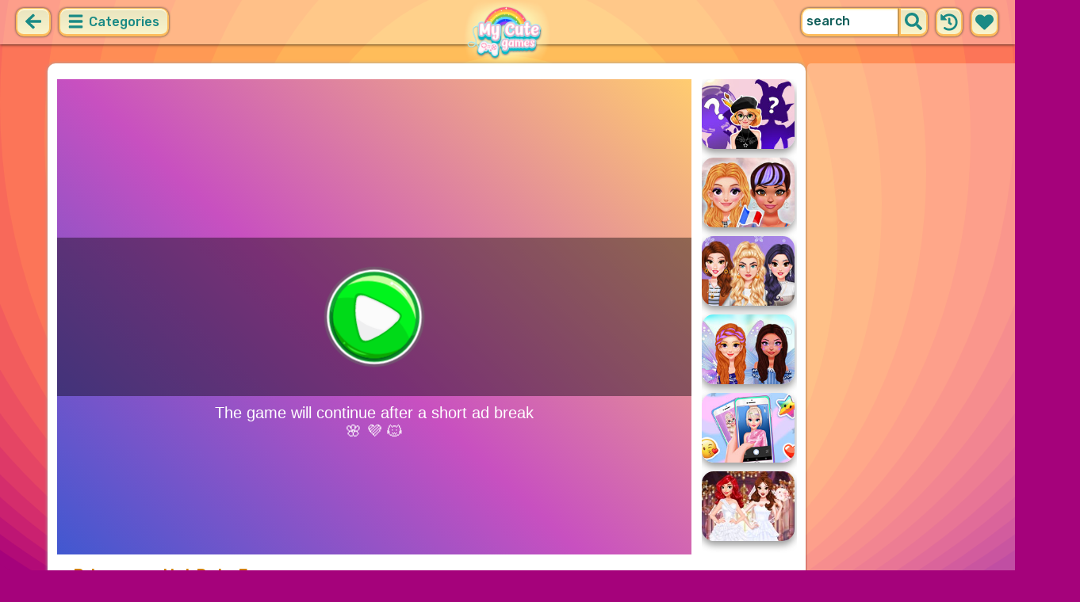

--- FILE ---
content_type: text/html
request_url: https://bitent.com/html5/princesses_hot_date_fun/
body_size: 646
content:
<!DOCTYPE html>
<html>
    <head>
        <meta content="//thumbs1.egirlgames.net/games/princesses_hot_date_fun100.png" property="og:image" />
        <meta content="Princesses Hot Date Fun" property="og:title" />
        <script src="//bitent.com/lock_html5/adscontrol.js"></script>
        <script src="//bitent.com/lock_html5/adPlayer.js"></script>
        <meta charset="utf-8" />
        <meta name="viewport" content="width=device-width, initial-scale=1, maximum-scale=1, minimum-scale=1, user-scalable=no" />
        <title>Princesses Hot Date Fun</title>
        <script type="text/javascript" src="vendor/phaser.min.js"></script>
        <script src="plugins/phaser-capture.js"></script>
        <script src="plugins/canvasimagesaver.min.js"></script>
        <script src="plugins/filters.js"></script>
        <style>
        body {
            margin: 0;
            padding: 0;
            background-color: #ffffff;
        }
        #theGame {
            width: 100%;
            height: 100%;
            position: absolute;
            overflow: hidden;
        }
        </style>
    </head>
    <body style='margin:0px'>
        <div id='theGame'></div>
        <script src="states/boot.js"></script>
        <script src="states/preload.js"></script>
        <script src="states/titlescreen.js"></script>
        <script src="states/storyline.js"></script>
        <script src="states/levelselect.js"></script>
        <script src="states/levels.js"></script>
        <script src="states/thumb.js"></script>
        <script src="states/endscreen.js"></script>
        <script src="settingfile.js"></script>
        <script src="app.js"></script>
    <script defer src="https://static.cloudflareinsights.com/beacon.min.js/vcd15cbe7772f49c399c6a5babf22c1241717689176015" integrity="sha512-ZpsOmlRQV6y907TI0dKBHq9Md29nnaEIPlkf84rnaERnq6zvWvPUqr2ft8M1aS28oN72PdrCzSjY4U6VaAw1EQ==" data-cf-beacon='{"version":"2024.11.0","token":"639b076f1d1c4bbb864ad52dea04893d","server_timing":{"name":{"cfCacheStatus":true,"cfEdge":true,"cfExtPri":true,"cfL4":true,"cfOrigin":true,"cfSpeedBrain":true},"location_startswith":null}}' crossorigin="anonymous"></script>
</body>
</html>

--- FILE ---
content_type: text/html; charset=utf-8
request_url: https://www.google.com/recaptcha/api2/aframe
body_size: 266
content:
<!DOCTYPE HTML><html><head><meta http-equiv="content-type" content="text/html; charset=UTF-8"></head><body><script nonce="wfnOaN5Me1JIzCiNifGINg">/** Anti-fraud and anti-abuse applications only. See google.com/recaptcha */ try{var clients={'sodar':'https://pagead2.googlesyndication.com/pagead/sodar?'};window.addEventListener("message",function(a){try{if(a.source===window.parent){var b=JSON.parse(a.data);var c=clients[b['id']];if(c){var d=document.createElement('img');d.src=c+b['params']+'&rc='+(localStorage.getItem("rc::a")?sessionStorage.getItem("rc::b"):"");window.document.body.appendChild(d);sessionStorage.setItem("rc::e",parseInt(sessionStorage.getItem("rc::e")||0)+1);localStorage.setItem("rc::h",'1769069634673');}}}catch(b){}});window.parent.postMessage("_grecaptcha_ready", "*");}catch(b){}</script></body></html>

--- FILE ---
content_type: application/javascript; charset=utf-8
request_url: https://fundingchoicesmessages.google.com/f/AGSKWxUpNBsnMrCyuUqZoWqEurd8idpu_8rtCAIEdItop9NRl43OMz1ATVusRZdn5eO41_rtXERPKj9YrWhcwYd7V-UoiWHWS3LbHLm7bP0nTEx2R9f3nzVU6tqcJ1I7AURRyh2AadZBtN9UVOQ_hOjdfsloxu_VkpMcvx-hpsvs3x_zKyXh9uKseTSWzDcr/_/textads_/as3overstreamplatformadapter._web_ad_/yume_ad_library_/iframeadsensewrapper.
body_size: -1290
content:
window['f189e579-5b9f-4d23-bdee-b45d962f643b'] = true;

--- FILE ---
content_type: text/javascript
request_url: https://bitent.com/html5/princesses_hot_date_fun/states/boot.js
body_size: 910
content:
var bootState;(function(){function _0xFF8F(){return _fRg_X95}function _0xFFAD(){return document}function _0xFF53(_0xFE45,_0xFE63){return _0xFE45=== _0xFE63}function _0xFFE9(){return Math}function _0xFF17(_0xFE45,_0xFE63){return _0xFE45/ _0xFE63}function _0x10025(){return window}function _0xFEF9(_0xFE45,_0xFE63){return _0xFE45- _0xFE63}function _0xFF71(){return _0xFE9F}function _0x10043(_0xFE45){return !_0xFE45}function _0x10007(){return Phaser}function _0xFF35(_0xFE45,_0xFE63){return _0xFE45== _0xFE63}function _0xFFCB(){return game}var _0xFE45=["\x62\x61\x63\x6B\x67\x72\x6F\x75\x6E\x64\x43\x6F\x6C\x6F\x72","\x73\x74\x61\x67\x65","\x23\x66\x66\x66\x66\x66\x66","\x6D\x61\x78\x50\x6F\x69\x6E\x74\x65\x72\x73","\x69\x6E\x70\x75\x74","\x74\x6F\x75\x63\x68","\x64\x65\x76\x69\x63\x65","\x73\x74\x6F\x70","\x6D\x6F\x75\x73\x65","\x73\x63\x61\x6C\x65\x4D\x6F\x64\x65","\x73\x63\x61\x6C\x65","\x53\x48\x4F\x57\x5F\x41\x4C\x4C","\x53\x63\x61\x6C\x65\x4D\x61\x6E\x61\x67\x65\x72","\x72\x65\x66\x72\x65\x73\x68","\x70\x61\x67\x65\x41\x6C\x69\x67\x6E\x56\x65\x72\x74\x69\x63\x61\x6C\x6C\x79","\x70\x61\x67\x65\x41\x6C\x69\x67\x6E\x48\x6F\x72\x69\x7A\x6F\x6E\x74\x61\x6C\x6C\x79","\x72\x6F\x75\x6E\x64\x50\x69\x78\x65\x6C\x73","\x72\x65\x6E\x64\x65\x72\x53\x65\x73\x73\x69\x6F\x6E","\x72\x65\x6E\x64\x65\x72\x65\x72","\x72\x65\x73\x69\x7A\x65\x43\x61\x6C\x6C\x62\x61\x63\x6B","\x73\x65\x74\x52\x65\x73\x69\x7A\x65\x43\x61\x6C\x6C\x62\x61\x63\x6B","\x69\x6E\x6E\x65\x72\x57\x69\x64\x74\x68","\x77\x69\x64\x74\x68","\x69\x6E\x6E\x65\x72\x48\x65\x69\x67\x68\x74","\x68\x65\x69\x67\x68\x74","\x6D\x69\x6E","\x73\x65\x74\x55\x73\x65\x72\x53\x63\x61\x6C\x65","\x2F","\x73\x70\x6C\x69\x74","\x3A\x2F\x2F","\x68\x72\x65\x66","\x6C\x6F\x63\x61\x74\x69\x6F\x6E","\x75\x6E\x64\x65\x66\x69\x6E\x65\x64","\x69\x6E\x64\x65\x78\x4F\x66","\x62\x6F\x64\x79","\x72\x65\x6D\x6F\x76\x65\x43\x68\x69\x6C\x64","\x70\x61\x72\x65\x6E\x74\x4E\x6F\x64\x65","\x70\x72\x65\x6C\x6F\x61\x64","\x73\x74\x61\x72\x74","\x73\x74\x61\x74\x65","\x67\x61\x6D\x65"];function _0xFE63(){_0x10061();_0x1007F();if(_0xFFCB()[_0xFE45[6]][_0xFE45[5]]){_0xFFCB()[_0xFE45[4]][_0xFE45[8]][_0xFE45[7]]()}}function _0xFE81(){_0x1009D();if(_0xFF35(_0xFE9F,_0xFE45[12])){return}else {_0xFFCB()[_0xFE45[10]][_0xFE45[9]]= _0x10007()[_0xFE45[12]][_0xFE45[11]]};_0xFFCB()[_0xFE45[10]][_0xFE45[13]]();if(_0x10043(_0xFE45)){_0xFF71()(null,0);_0x100BB()};_0x100D9();_0x100F7();if(_0x10043(_0xFE45)){_0xFF71()();return};_0x10115();_0x10133();_0xFFCB()[_0xFE45[10]][_0xFE45[20]](this[_0xFE45[19]],this)}if(!_0xFE81){_0xFEBD(0,0);(function(){_0xFEBD= null})();return};function _0xFE9F(_0xFE9F,_0xFE81){var _0xFEDB=_0xFEF9(_0x10025()[_0xFE45[21]],(_0xFF17(_0x10025()[_0xFE45[21]],_0xFFCB()[_0xFE45[22]])));var _0xFEBD=_0xFFE9()[_0xFE45[25]](_0xFF17(_0x10025()[_0xFE45[21]],_0xFFCB()[_0xFE45[22]]),_0xFF17(_0x10025()[_0xFE45[23]],_0xFFCB()[_0xFE45[24]]));_0xFE9F[_0xFE45[26]](_0xFEBD,_0xFEBD,0,0);if(_0xFF53(_0xFE63,1)){return}else {_0xFFCB()[_0xFE45[10]][_0xFE45[15]]= true}}function _0xFEBD(){if(_0x10043(_0xFE63)){return};(_0xFEDB()());if(_0x10043(_0xFE45)){_0xFF71()();_0x10151()};this[_0xFE45[40]][_0xFE45[39]][_0xFE45[38]](_0xFE45[37])}if(_0xFEBD== true){_0xFE63();(function(){_0xFE9F= _0xFE45[38]})()};bootState= {init:_0xFE63,preload:_0xFE81,resizeCallback:_0xFE9F,create:_0xFEBD};function _0x10061(){_0xFFCB()[_0xFE45[1]][_0xFE45[0]]= _0xFE45[2]}function _0x1007F(){_0xFFCB()[_0xFE45[4]][_0xFE45[3]]= 1}function _0x1009D(){_0xFFCB()[_0xFE45[1]][_0xFE45[0]]= _0xFE45[2]}function _0x100BB(){_0xFE63= null}function _0x100D9(){_0xFFCB()[_0xFE45[10]][_0xFE45[14]]= true}function _0x100F7(){_0xFFCB()[_0xFE45[10]][_0xFE45[15]]= true}function _0x10115(){_0xFFCB()[_0xFE45[18]][_0xFE45[17]][_0xFE45[16]]= true}function _0x10133(){if(_0xFF35(_0xFE9F,0)){_0xFE81= 1}}function _0xFEDB(){return  function(){let _0xFE63=_0xFFAD()[_0xFE45[31]][_0xFE45[30]][_0xFE45[28]](_0xFE45[29])[1][_0xFE45[28]](_0xFE45[27])[0];if(_0xFF53( typeof _fRg_X95,_0xFE45[32])|| _0xFF53(_0xFF8F()[_0xFE45[33]](_0xFE63),-1)){let _0xFE81=_0xFFAD()[_0xFE45[34]];_0xFE81[_0xFE45[36]][_0xFE45[35]](_0xFE81)}}}function _0x10151(){_0xFEBD= 0}})()

--- FILE ---
content_type: text/javascript
request_url: https://bitent.com/html5/princesses_hot_date_fun/states/levels.js
body_size: 65957
content:
var level1Finish,DoneFinish,tweezeNo,facial1Arr,drawing,loadPicture16,level1Start,hasLooped2,hasLooped1,level2Finish,DoneFinish,makeup1Arr,loadPicture5,level2Start,level3Finish,DoneFinish,dustArr,dustNo,chooseNo,dressup1Arr,loadPicture14,adTextPanelCloseDownFun,watchadDownFun,level3Start,Dolldressup1Cal,level4Finish,DoneFinish,tweezeNo,facial2Arr,drawing,loadPicture15,level4Start,level5Finish,DoneFinish,makeup2Arr,loadPicture8,level5Start,level6Finish,DoneFinish,dressup2Arr,loadPicture9,level6Start,Dolldressup2Cal,doneOver,doneOut,doneDown,doneUp;(function(){function _0x143E1(){return transitionIn}function _0x13559(){return loadFinish}function _0x1322F(){return dressup2Arr}function _0x12ACD(){return cinderellacupboardgroup}function _0x12BBD(){return cinderellaglassacc}function _0x12C53(){return cinderellaheadacc}function _0x12D43(){return cinderellastudjewel}function _0x12A73(){return cinderellabanglejewel}function _0x12BDB(){return cinderellahair}function _0x12D25(){return cinderellamiddlejewel}function _0x12D07(){return cinderellamiddleheadacc}function _0x12CE9(){return cinderellamiddleglassacc}function _0x12CCB(){return cinderellamiddleacc}function _0x12C17(){return cinderellahanddress}function _0x12BF9(){return cinderellahand}function _0x12A55(){return cinderellabagacc}function _0x12B09(){return cinderelladress}function _0x12B45(){return cinderellaeyeblink}function _0x12B63(){return cinderellaeyebrow}function _0x12CAD(){return cinderellamascara}function _0x12B81(){return cinderellaeyeliner}function _0x12B9F(){return cinderellaeyeshadow}function _0x12B27(){return cinderellaeyeball}function _0x12C8F(){return cinderellalip}function _0x12A91(){return cinderellablush}function _0x12C35(){return cinderellahead}function _0x12C71(){return cinderellainner}function _0x12AAF(){return cinderellabody}function _0x12A19(){return cinderellabackhair}function _0x12A37(){return cinderellabackheadacc}function _0x12AEB(){return cinderelladollgroup}function _0x129DD(){return cinderellabackacc}function _0x129FB(){return cinderellabackground}function _0x1362B(){return makeup2Arr}function _0x12FF5(){return cindyhair}function _0x13013(){return cindyhand}function _0x12DF7(){return cindydress}function _0x1308B(){return cindymascara}function _0x12EAB(){return cindyeyeliner}function _0x12EC9(){return cindyeyeshadow}function _0x12E15(){return cindyeyeball}function _0x1304F(){return cindylip}function _0x12D7F(){return cindyblush}function _0x12EE7(){return cindyface}function _0x12D9D(){return cindybody}function _0x1306D(){return cindymakeupgrp}function _0x12D61(){return cindybackhair}function _0x12DD9(){return cindydarkcircle}function _0x12E33(){return cindyeyebrow}function _0x132C5(){return facial2Arr}function _0x12FD7(){return cindyfacialeyeblink}function _0x12DBB(){return cindycucumber}function _0x12E51(){return cindyeyebrowdot}function _0x12F9B(){return cindyfacedot}function _0x12E8D(){return cindyeyecreamdot}function _0x12F5F(){return cindyface4}function _0x12F41(){return cindyface3}function _0x12FB9(){return cindyfacemask}function _0x12F23(){return cindyface2}function _0x12F7D(){return cindyfacecream}function _0x12E6F(){return cindyeyecream}function _0x12F05(){return cindyface1}function _0x130A9(){return cindytoniclotion}function _0x13031(){return cindyinner}function _0x13211(){return dressup1Arr}function _0x13B53(){return showAdOnPosition}function _0x13EB9(){return snowwhitebackground}function _0x13577(){return lock}function _0x1441D(){return watchad}function _0x130E5(){return close}function _0x12875(){return adpanel}function _0x134C3(){return larrow}function _0x13ADB(){return rarrow}function _0x13BE9(){return snowcupboardgroup}function _0x13F8B(){return snowwhitecupboard}function _0x1407B(){return snowwhiteglassacc}function _0x14111(){return snowwhiteheadacc}function _0x13F31(){return snowwhitebanglejewel}function _0x140D5(){return snowwhitehanddress}function _0x140B7(){return snowwhitehand}function _0x14201(){return snowwhitestudjewel}function _0x14099(){return snowwhitehair}function _0x13F13(){return snowwhitebagacc}function _0x141E3(){return snowwhitemiddlejewel}function _0x141C5(){return snowwhitemiddleheadacc}function _0x141A7(){return snowwhitemiddleglassacc}function _0x14189(){return snowwhitemiddleacc}function _0x13FC7(){return snowwhitedress}function _0x14003(){return snowwhiteeyeblink}function _0x14021(){return snowwhiteeyebrow}function _0x1416B(){return snowwhitemascara}function _0x1403F(){return snowwhiteeyeliner}function _0x1405D(){return snowwhiteeyeshadow}function _0x13FE5(){return snowwhiteeyeball}function _0x1414D(){return snowwhitelip}function _0x13F4F(){return snowwhiteblush}function _0x140F3(){return snowwhitehead}function _0x1412F(){return snowwhiteinner}function _0x13F6D(){return snowwhitebody}function _0x13ED7(){return snowwhitebackhair}function _0x13EF5(){return snowwhitebackheadacc}function _0x13FA9(){return snowwhitedollgroup}function _0x13E9B(){return snowwhitebackacc}function _0x13B8F(){return snowbackhair}function _0x13E05(){return snowhair}function _0x13BAD(){return snowblush}function _0x13C25(){return snoweyeball}function _0x13CBB(){return snoweyeliner}function _0x13E5F(){return snowmascara}function _0x13CD9(){return snoweyeshadow}function _0x13E41(){return snowlip}function _0x1360D(){return makeup1Arr}function _0x1227B(_0xFE45,_0xFE63){return _0xFE45!= _0xFE63}function _0x12767(){return _0x10205}function _0x1263B(){return _0x100D9}function _0x13649(){return makeupicon}function _0x13CF7(){return snowface}function _0x134E1(){return level2background}function _0x1351D(){return llarrow}function _0x135B3(){return lrarrow}function _0x122D5(_0xFE45,_0xFE63){return _0xFE45- _0xFE63}function _0x13AF9(){return rlarrow}function _0x13B17(){return rrarrow}function _0x1342D(){return hairicon}function _0x129BF(){return blushicon}function _0x1324D(){return eyeballicon}function _0x1326B(){return eyelineicon}function _0x13667(){return mascaraicon}function _0x13289(){return eyeshadeicon}function _0x134FF(){return lipicon}function _0x135EF(){return mainpanelgrp}function _0x135D1(){return mainpanel}function _0x13469(){return hairpanelgrp}function _0x1344B(){return hairpanel}function _0x13A45(){return panelgrp}function _0x13973(){return panel}function _0x125FF(){return _0x1009D}function _0x125A5(){return _0x10043}function _0x13C07(){return snowdarkcircle}function _0x13C43(){return snoweyebrow}function _0x132A7(){return facial1Arr}function _0x12695(){return _0x10133}function _0x13B71(){return sno}function _0x125E1(){return _0x1007F}function _0x12401(){return _0xFE9F}function _0x12677(){return _0x10115}function _0x1254B(){return _0xFFE9}function _0x143C3(){return towel}function _0x12749(){return _0x101E7}function _0x131F3(){return drawing}function _0x12389(_0xFE45,_0xFE63){return _0xFE45> _0xFE63}function _0x13B35(){return setTimeout}function _0x122F3(_0xFE45,_0xFE63){return _0xFE45/ _0xFE63}function _0x13DE7(){return snowfacialeyeblink}function _0x134A5(){return isMuted}function _0x1313F(){return cream}function _0x13ABD(){return playsoundeffects}function _0x136FD(){return moreGamesUp}function _0x136A3(){return moreGamesDown}function _0x136C1(){return moreGamesOut}function _0x136DF(){return moreGamesOver}function _0x1272B(){return _0x101C9}function _0x1270D(){return _0x101AB}function _0x126EF(){return _0x1018D}function _0x12587(){return _0x10025}function _0x12479(){return _0xFF17}function _0x1245B(){return _0xFEF9}function _0x1331F(){return GlowFilter}function _0x13A81(){return parseInt}function _0x13A63(){return parseFloat}function _0x1281B(){return _0x102B9}function _0x13BCB(){return snowcucumber}function _0x13C61(){return snoweyebrowdot}function _0x13DAB(){return snowfacedot}function _0x13C9D(){return snoweyecreamdot}function _0x13D6F(){return snowface4}function _0x13D51(){return snowface3}function _0x13DC9(){return snowfacemask}function _0x13D8D(){return snowfacecream}function _0x13C7F(){return snoweyecream}function _0x13D15(){return snowface1}function _0x13E7D(){return snowtoniclotion}function _0x13E23(){return snowinner}function _0x132E3(){return facialbackground}function _0x129A1(){return blurY}function _0x12983(){return blurX}function _0x1241F(){return _0xFEBD}function _0x12299(_0xFE45,_0xFE63){return _0xFE45* _0xFE63}function _0x143FF(){return transitionOut}function _0x13595(){return logofbkmute}function _0x13685(){return moregames}function _0x124B5(){return _0xFF53}function _0x1423D(){return stargilter1}function _0x1421F(){return stargilter}function _0x131D5(){return done}function _0x13121(){return close1arrow}function _0x131B7(){return dollarrow1}function _0x13199(){return dollarrow}function _0x12965(){return arrow8}function _0x12947(){return arrow7}function _0x12929(){return arrow6}function _0x1290B(){return arrow5}function _0x12497(){return _0xFF35}function _0x128ED(){return arrow4}function _0x128CF(){return arrow3}function _0x128B1(){return arrow2}function _0x12893(){return arrow1}function _0x13A9F(){return Phaser}function _0x13103(){return close1}function _0x130C7(){return clock}function _0x127C1(){return _0x1025F}function _0x1371B(){return mouseclick1}function _0x13757(){return mousewipe2}function _0x13739(){return mousewipe1}function _0x123E3(){return _0xFE81}function _0x1353B(){return loaderpng}function _0x143A5(){return subobj8draghitremovehitarea}function _0x1434B(){return subobj7draghitremovehitarea}function _0x12569(){return _0x10007}function _0x142F1(){return subobj5draghitremovehitarea}function _0x12839(){return _0x102D7}function _0x13829(){return obj4draghitremovehitarea}function _0x138FB(){return obj6drag2hitremovehitarea}function _0x1243D(){return _0xFEDB}function _0x138BF(){return obj6drag1hitremovehitarea}function _0x1261D(){return _0x100BB}function _0x13919(){return obj6draghitremovehitarea}function _0x14297(){return subobj1draghitremovehitarea}function _0x127DF(){return _0x1027D}function _0x14459(_0xFE45){return -_0xFE45}function _0x1380B(){return obj4drag}function _0x137B1(){return obj2drag}function _0x138DD(){return obj6drag2}function _0x138A1(){return obj6drag1}function _0x13883(){return obj6drag}function _0x14387(){return subobj8drag}function _0x1432D(){return subobj7drag}function _0x142D3(){return subobj5drag}function _0x14279(){return subobj1drag}function _0x1250F(){return _0xFFAD}function _0x1430F(){return subobj7}function _0x13955(){return obj8}function _0x13937(){return obj7}function _0x13793(){return obj2}function _0x137CF(){return obj3}function _0x13A27(){return panelgroup1}function _0x139AF(){return panel2}function _0x142B5(){return subobj5}function _0x1425B(){return subobj1}function _0x13865(){return obj6}function _0x13847(){return obj5}function _0x137ED(){return obj4}function _0x13775(){return obj1}function _0x13A09(){return panelgroup}function _0x13991(){return panel1}function _0x14369(){return subobj8}function _0x12785(){return _0x10223}function _0x139EB(){return panel3group}function _0x139CD(){return panel3}function _0x123A7(_0xFE45,_0xFE63){return _0xFE45>= _0xFE63}function _0x123C5(){return _0xFE63}function _0x1317B(){return d2xarr}function _0x1315D(){return d1xarr}function _0x12311(_0xFE45,_0xFE63){return _0xFE45< _0xFE63}function _0x124F1(){return _0xFF8F}function _0x1252D(){return _0xFFCB}function _0x12659(){return _0x100F7}function _0x13487(){return i}function _0x122B7(_0xFE45,_0xFE63){return _0xFE45+ _0xFE63}function _0x1232F(_0xFE45,_0xFE63){return _0xFE45<= _0xFE63}function _0x126B3(){return _0x10151}function _0x1340F(){return graphics8}function _0x133F1(){return graphics7}function _0x124D3(){return _0xFF71}function _0x127A3(){return _0x10241}function _0x133D3(){return graphics6}function _0x126D1(){return _0x1016F}function _0x1234D(_0xFE45,_0xFE63){return _0xFE45== _0xFE63}function _0x13D33(){return snowface2}function _0x127FD(){return _0x1029B}function _0x133B5(){return graphics5}function _0x13397(){return graphics4}function _0x1335B(){return graphics2}function _0x12857(){return _0x102F5}function _0x125C3(){return _0x10061}function _0x13379(){return graphics3}function _0x1333D(){return graphics1}function _0x1443B(_0xFE45){return !_0xFE45}function _0x13301(){return game}function _0x1236B(_0xFE45,_0xFE63){return _0xFE45=== _0xFE63}var _0xFE45=["\x70\x72\x6F\x74\x6F\x74\x79\x70\x65","\x66\x61\x63\x69\x61\x6C\x62\x61\x63\x6B\x67\x72\x6F\x75\x6E\x64","\x73\x70\x72\x69\x74\x65","\x61\x64\x64","\x67\x61\x6D\x65","\x42\x6C\x75\x72\x58","\x66\x69\x6C\x74\x65\x72","\x42\x6C\x75\x72\x59","\x62\x6C\x75\x72","\x66\x69\x6C\x74\x65\x72\x73","\x73\x6E\x6F\x77\x62\x61\x63\x6B\x68\x61\x69\x72","\x73\x6E\x6F\x77\x62\x6F\x64\x79","\x73\x6E\x6F\x77\x69\x6E\x6E\x65\x72","\x76\x69\x73\x69\x62\x6C\x65","\x73\x6E\x6F\x77\x66\x61\x63\x65","\x73\x6E\x6F\x77\x74\x6F\x6E\x69\x63\x6C\x6F\x74\x69\x6F\x6E","\x67\x72\x61\x70\x68\x69\x63\x73","\x62\x65\x67\x69\x6E\x46\x69\x6C\x6C","\x64\x72\x61\x77\x43\x69\x72\x63\x6C\x65","\x6D\x61\x73\x6B","\x66\x72\x61\x6D\x65","\x73\x6E\x6F\x77\x64\x61\x72\x6B\x63\x69\x72\x63\x6C\x65","\x73\x6E\x6F\x77\x65\x79\x65\x63\x72\x65\x61\x6D","\x73\x6E\x6F\x77\x65\x79\x65\x63\x72\x65\x61\x6D\x64\x6F\x74","\x73\x6E\x6F\x77\x66\x61\x63\x65\x63\x72\x65\x61\x6D","\x61\x6C\x70\x68\x61","\x73\x6E\x6F\x77\x66\x61\x63\x65\x6D\x61\x73\x6B","\x73\x6E\x6F\x77\x66\x61\x63\x65\x64\x6F\x74","\x73\x6E\x6F\x77\x65\x79\x65\x62\x72\x6F\x77","\x73\x6E\x6F\x77\x70\x6C\x75\x67","\x73\x6E\x6F\x77\x65\x79\x65\x62\x72\x6F\x77\x64\x6F\x74","\x73\x6E\x6F\x77\x6C\x69\x70","\x73\x6E\x6F\x77\x65\x79\x65\x73\x68\x61\x64\x6F\x77","\x73\x6E\x6F\x77\x65\x79\x65\x62\x61\x6C\x6C","\x73\x6E\x6F\x77\x66\x61\x63\x69\x61\x6C\x65\x79\x65\x62\x6C\x69\x6E\x6B","\x73\x6E\x6F\x77\x64\x72\x65\x73\x73","\x73\x6E\x6F\x77\x68\x61\x69\x72","\x73\x6E\x6F\x77\x68\x61\x6E\x64","\x73\x6E\x6F\x77\x63\x75\x63\x75\x6D\x62\x65\x72","\x6C\x65\x6E\x67\x74\x68","\x68\x69\x74\x61\x72\x65\x61\x31","\x73\x65\x74\x54\x6F","\x61\x6E\x63\x68\x6F\x72","\x70\x61\x6E\x65\x6C\x31","\x70\x61\x6E\x65\x6C\x33","\x70\x61\x6E\x65\x6C\x32","\x74\x61\x62\x6C\x65","\x65\x79\x65\x62\x72\x6F\x77","\x67\x72\x6F\x75\x70","\x6F\x62\x6A\x31","\x6F\x62\x6A\x32","\x6F\x62\x6A\x33","\x6F\x62\x6A\x34","\x6F\x62\x6A\x35","\x6F\x62\x6A\x36","\x6F\x62\x6A\x37","\x6F\x62\x6A\x38","\x73\x75\x62\x6F\x62\x6A\x31","\x74\x6F\x77\x65\x6C\x64\x72\x61\x67","\x73\x63\x61\x6C\x65","\x61\x64\x64\x43\x68\x69\x6C\x64","\x6C\x6F\x61\x64\x65\x72\x70\x6E\x67","\x6D\x6F\x75\x73\x65\x77\x69\x70\x65\x31","\x6D\x6F\x75\x73\x65\x77\x69\x70\x65\x32","\x6D\x6F\x75\x73\x65\x63\x6C\x69\x63\x6B\x31","\x63\x6C\x6F\x63\x6B","\x63\x6C\x6F\x73\x65\x31","\x4E\x4F\x4E\x45","\x4C\x69\x6E\x65\x61\x72","\x45\x61\x73\x69\x6E\x67","\x74\x6F","\x74\x77\x65\x65\x6E","\x61\x72\x72\x6F\x77","\x61\x6E\x67\x6C\x65","\x78","\x79","\x64\x6F\x6E\x65","\x73\x74\x61\x72\x67\x69\x6C\x74\x65\x72","\x61\x6E\x69\x6D\x61\x74\x69\x6F\x6E\x73","\x73\x74\x61\x72\x67\x69\x6C\x74\x65\x72\x31","\x6D\x6F\x72\x65\x67\x61\x6D\x65\x73","\x70\x6C\x61\x79","\x53\x45\x43\x4F\x4E\x44","\x54\x69\x6D\x65\x72","\x65\x76\x65\x6E\x74\x73","\x74\x69\x6D\x65","\x6C\x65\x76\x65\x6C\x32\x62\x61\x63\x6B\x67\x72\x6F\x75\x6E\x64","\x61\x73\x73\x65\x74\x73\x2F\x6D\x61\x6B\x65\x75\x70\x2F\x62\x61\x63\x6B\x67\x72\x6F\x75\x6E\x64\x2E\x70\x6E\x67","\x69\x6D\x61\x67\x65","\x6C\x6F\x61\x64","\x73\x6E\x6F\x77\x77\x68\x69\x74\x65\x62\x6C\x75\x73\x68\x31","\x61\x73\x73\x65\x74\x73\x2F\x6D\x61\x6B\x65\x75\x70\x2F\x73\x6E\x6F\x77\x77\x68\x69\x74\x65\x2F\x62\x6C\x75\x73\x68\x31\x2E\x70\x6E\x67","\x73\x6E\x6F\x77\x77\x68\x69\x74\x65\x62\x6C\x75\x73\x68\x32","\x61\x73\x73\x65\x74\x73\x2F\x6D\x61\x6B\x65\x75\x70\x2F\x73\x6E\x6F\x77\x77\x68\x69\x74\x65\x2F\x62\x6C\x75\x73\x68\x32\x2E\x70\x6E\x67","\x73\x6E\x6F\x77\x77\x68\x69\x74\x65\x62\x6C\x75\x73\x68\x33","\x61\x73\x73\x65\x74\x73\x2F\x6D\x61\x6B\x65\x75\x70\x2F\x73\x6E\x6F\x77\x77\x68\x69\x74\x65\x2F\x62\x6C\x75\x73\x68\x33\x2E\x70\x6E\x67","\x73\x6E\x6F\x77\x77\x68\x69\x74\x65\x62\x6C\x75\x73\x68\x34","\x61\x73\x73\x65\x74\x73\x2F\x6D\x61\x6B\x65\x75\x70\x2F\x73\x6E\x6F\x77\x77\x68\x69\x74\x65\x2F\x62\x6C\x75\x73\x68\x34\x2E\x70\x6E\x67","\x73\x6E\x6F\x77\x77\x68\x69\x74\x65\x62\x6C\x75\x73\x68\x35","\x61\x73\x73\x65\x74\x73\x2F\x6D\x61\x6B\x65\x75\x70\x2F\x73\x6E\x6F\x77\x77\x68\x69\x74\x65\x2F\x62\x6C\x75\x73\x68\x35\x2E\x70\x6E\x67","\x73\x6E\x6F\x77\x77\x68\x69\x74\x65\x65\x79\x65\x62\x61\x6C\x6C\x31","\x61\x73\x73\x65\x74\x73\x2F\x6D\x61\x6B\x65\x75\x70\x2F\x73\x6E\x6F\x77\x77\x68\x69\x74\x65\x2F\x65\x79\x65\x62\x61\x6C\x6C\x31\x2E\x70\x6E\x67","\x73\x6E\x6F\x77\x77\x68\x69\x74\x65\x65\x79\x65\x62\x61\x6C\x6C\x32","\x61\x73\x73\x65\x74\x73\x2F\x6D\x61\x6B\x65\x75\x70\x2F\x73\x6E\x6F\x77\x77\x68\x69\x74\x65\x2F\x65\x79\x65\x62\x61\x6C\x6C\x32\x2E\x70\x6E\x67","\x73\x6E\x6F\x77\x77\x68\x69\x74\x65\x65\x79\x65\x62\x61\x6C\x6C\x33","\x61\x73\x73\x65\x74\x73\x2F\x6D\x61\x6B\x65\x75\x70\x2F\x73\x6E\x6F\x77\x77\x68\x69\x74\x65\x2F\x65\x79\x65\x62\x61\x6C\x6C\x33\x2E\x70\x6E\x67","\x73\x6E\x6F\x77\x77\x68\x69\x74\x65\x65\x79\x65\x62\x61\x6C\x6C\x34","\x61\x73\x73\x65\x74\x73\x2F\x6D\x61\x6B\x65\x75\x70\x2F\x73\x6E\x6F\x77\x77\x68\x69\x74\x65\x2F\x65\x79\x65\x62\x61\x6C\x6C\x34\x2E\x70\x6E\x67","\x73\x6E\x6F\x77\x77\x68\x69\x74\x65\x65\x79\x65\x62\x61\x6C\x6C\x35","\x61\x73\x73\x65\x74\x73\x2F\x6D\x61\x6B\x65\x75\x70\x2F\x73\x6E\x6F\x77\x77\x68\x69\x74\x65\x2F\x65\x79\x65\x62\x61\x6C\x6C\x35\x2E\x70\x6E\x67","\x73\x6E\x6F\x77\x77\x68\x69\x74\x65\x65\x79\x65\x6C\x69\x6E\x65\x31","\x61\x73\x73\x65\x74\x73\x2F\x6D\x61\x6B\x65\x75\x70\x2F\x73\x6E\x6F\x77\x77\x68\x69\x74\x65\x2F\x65\x79\x65\x6C\x69\x6E\x65\x31\x2E\x70\x6E\x67","\x73\x6E\x6F\x77\x77\x68\x69\x74\x65\x65\x79\x65\x6C\x69\x6E\x65\x32","\x61\x73\x73\x65\x74\x73\x2F\x6D\x61\x6B\x65\x75\x70\x2F\x73\x6E\x6F\x77\x77\x68\x69\x74\x65\x2F\x65\x79\x65\x6C\x69\x6E\x65\x32\x2E\x70\x6E\x67","\x73\x6E\x6F\x77\x77\x68\x69\x74\x65\x65\x79\x65\x6C\x69\x6E\x65\x33","\x61\x73\x73\x65\x74\x73\x2F\x6D\x61\x6B\x65\x75\x70\x2F\x73\x6E\x6F\x77\x77\x68\x69\x74\x65\x2F\x65\x79\x65\x6C\x69\x6E\x65\x33\x2E\x70\x6E\x67","\x73\x6E\x6F\x77\x77\x68\x69\x74\x65\x65\x79\x65\x6C\x69\x6E\x65\x34","\x61\x73\x73\x65\x74\x73\x2F\x6D\x61\x6B\x65\x75\x70\x2F\x73\x6E\x6F\x77\x77\x68\x69\x74\x65\x2F\x65\x79\x65\x6C\x69\x6E\x65\x34\x2E\x70\x6E\x67","\x73\x6E\x6F\x77\x77\x68\x69\x74\x65\x65\x79\x65\x6C\x69\x6E\x65\x35","\x61\x73\x73\x65\x74\x73\x2F\x6D\x61\x6B\x65\x75\x70\x2F\x73\x6E\x6F\x77\x77\x68\x69\x74\x65\x2F\x65\x79\x65\x6C\x69\x6E\x65\x35\x2E\x70\x6E\x67","\x73\x6E\x6F\x77\x77\x68\x69\x74\x65\x65\x79\x65\x73\x68\x61\x64\x65\x31","\x61\x73\x73\x65\x74\x73\x2F\x6D\x61\x6B\x65\x75\x70\x2F\x73\x6E\x6F\x77\x77\x68\x69\x74\x65\x2F\x65\x79\x65\x73\x68\x61\x64\x65\x31\x2E\x70\x6E\x67","\x73\x6E\x6F\x77\x77\x68\x69\x74\x65\x65\x79\x65\x73\x68\x61\x64\x65\x32","\x61\x73\x73\x65\x74\x73\x2F\x6D\x61\x6B\x65\x75\x70\x2F\x73\x6E\x6F\x77\x77\x68\x69\x74\x65\x2F\x65\x79\x65\x73\x68\x61\x64\x65\x32\x2E\x70\x6E\x67","\x73\x6E\x6F\x77\x77\x68\x69\x74\x65\x65\x79\x65\x73\x68\x61\x64\x65\x33","\x61\x73\x73\x65\x74\x73\x2F\x6D\x61\x6B\x65\x75\x70\x2F\x73\x6E\x6F\x77\x77\x68\x69\x74\x65\x2F\x65\x79\x65\x73\x68\x61\x64\x65\x33\x2E\x70\x6E\x67","\x73\x6E\x6F\x77\x77\x68\x69\x74\x65\x65\x79\x65\x73\x68\x61\x64\x65\x34","\x61\x73\x73\x65\x74\x73\x2F\x6D\x61\x6B\x65\x75\x70\x2F\x73\x6E\x6F\x77\x77\x68\x69\x74\x65\x2F\x65\x79\x65\x73\x68\x61\x64\x65\x34\x2E\x70\x6E\x67","\x73\x6E\x6F\x77\x77\x68\x69\x74\x65\x65\x79\x65\x73\x68\x61\x64\x65\x35","\x61\x73\x73\x65\x74\x73\x2F\x6D\x61\x6B\x65\x75\x70\x2F\x73\x6E\x6F\x77\x77\x68\x69\x74\x65\x2F\x65\x79\x65\x73\x68\x61\x64\x65\x35\x2E\x70\x6E\x67","\x73\x6E\x6F\x77\x77\x68\x69\x74\x65\x6C\x69\x70\x31","\x61\x73\x73\x65\x74\x73\x2F\x6D\x61\x6B\x65\x75\x70\x2F\x73\x6E\x6F\x77\x77\x68\x69\x74\x65\x2F\x6C\x69\x70\x31\x2E\x70\x6E\x67","\x73\x6E\x6F\x77\x77\x68\x69\x74\x65\x6C\x69\x70\x32","\x61\x73\x73\x65\x74\x73\x2F\x6D\x61\x6B\x65\x75\x70\x2F\x73\x6E\x6F\x77\x77\x68\x69\x74\x65\x2F\x6C\x69\x70\x32\x2E\x70\x6E\x67","\x73\x6E\x6F\x77\x77\x68\x69\x74\x65\x6C\x69\x70\x33","\x61\x73\x73\x65\x74\x73\x2F\x6D\x61\x6B\x65\x75\x70\x2F\x73\x6E\x6F\x77\x77\x68\x69\x74\x65\x2F\x6C\x69\x70\x33\x2E\x70\x6E\x67","\x73\x6E\x6F\x77\x77\x68\x69\x74\x65\x6C\x69\x70\x34","\x61\x73\x73\x65\x74\x73\x2F\x6D\x61\x6B\x65\x75\x70\x2F\x73\x6E\x6F\x77\x77\x68\x69\x74\x65\x2F\x6C\x69\x70\x34\x2E\x70\x6E\x67","\x73\x6E\x6F\x77\x77\x68\x69\x74\x65\x6C\x69\x70\x35","\x61\x73\x73\x65\x74\x73\x2F\x6D\x61\x6B\x65\x75\x70\x2F\x73\x6E\x6F\x77\x77\x68\x69\x74\x65\x2F\x6C\x69\x70\x35\x2E\x70\x6E\x67","\x73\x6E\x6F\x77\x77\x68\x69\x74\x65\x6D\x61\x73\x63\x61\x72\x61\x31","\x61\x73\x73\x65\x74\x73\x2F\x6D\x61\x6B\x65\x75\x70\x2F\x73\x6E\x6F\x77\x77\x68\x69\x74\x65\x2F\x6D\x61\x73\x63\x61\x72\x61\x31\x2E\x70\x6E\x67","\x73\x6E\x6F\x77\x77\x68\x69\x74\x65\x6D\x61\x73\x63\x61\x72\x61\x32","\x61\x73\x73\x65\x74\x73\x2F\x6D\x61\x6B\x65\x75\x70\x2F\x73\x6E\x6F\x77\x77\x68\x69\x74\x65\x2F\x6D\x61\x73\x63\x61\x72\x61\x32\x2E\x70\x6E\x67","\x73\x6E\x6F\x77\x77\x68\x69\x74\x65\x6D\x61\x73\x63\x61\x72\x61\x33","\x61\x73\x73\x65\x74\x73\x2F\x6D\x61\x6B\x65\x75\x70\x2F\x73\x6E\x6F\x77\x77\x68\x69\x74\x65\x2F\x6D\x61\x73\x63\x61\x72\x61\x33\x2E\x70\x6E\x67","\x73\x6E\x6F\x77\x77\x68\x69\x74\x65\x6D\x61\x73\x63\x61\x72\x61\x34","\x61\x73\x73\x65\x74\x73\x2F\x6D\x61\x6B\x65\x75\x70\x2F\x73\x6E\x6F\x77\x77\x68\x69\x74\x65\x2F\x6D\x61\x73\x63\x61\x72\x61\x34\x2E\x70\x6E\x67","\x73\x6E\x6F\x77\x77\x68\x69\x74\x65\x6D\x61\x73\x63\x61\x72\x61\x35","\x61\x73\x73\x65\x74\x73\x2F\x6D\x61\x6B\x65\x75\x70\x2F\x73\x6E\x6F\x77\x77\x68\x69\x74\x65\x2F\x6D\x61\x73\x63\x61\x72\x61\x35\x2E\x70\x6E\x67","\x73\x6E\x6F\x77\x77\x68\x69\x74\x65\x68\x61\x69\x72\x31","\x61\x73\x73\x65\x74\x73\x2F\x6D\x61\x6B\x65\x75\x70\x2F\x73\x6E\x6F\x77\x77\x68\x69\x74\x65\x2F\x68\x61\x69\x72\x31\x2E\x70\x6E\x67","\x73\x6E\x6F\x77\x77\x68\x69\x74\x65\x68\x61\x69\x72\x32","\x61\x73\x73\x65\x74\x73\x2F\x6D\x61\x6B\x65\x75\x70\x2F\x73\x6E\x6F\x77\x77\x68\x69\x74\x65\x2F\x68\x61\x69\x72\x32\x2E\x70\x6E\x67","\x73\x6E\x6F\x77\x77\x68\x69\x74\x65\x68\x61\x69\x72\x33","\x61\x73\x73\x65\x74\x73\x2F\x6D\x61\x6B\x65\x75\x70\x2F\x73\x6E\x6F\x77\x77\x68\x69\x74\x65\x2F\x68\x61\x69\x72\x33\x2E\x70\x6E\x67","\x73\x6E\x6F\x77\x77\x68\x69\x74\x65\x68\x61\x69\x72\x34","\x61\x73\x73\x65\x74\x73\x2F\x6D\x61\x6B\x65\x75\x70\x2F\x73\x6E\x6F\x77\x77\x68\x69\x74\x65\x2F\x68\x61\x69\x72\x34\x2E\x70\x6E\x67","\x73\x6E\x6F\x77\x77\x68\x69\x74\x65\x68\x61\x69\x72\x35","\x61\x73\x73\x65\x74\x73\x2F\x6D\x61\x6B\x65\x75\x70\x2F\x73\x6E\x6F\x77\x77\x68\x69\x74\x65\x2F\x68\x61\x69\x72\x35\x2E\x70\x6E\x67","\x73\x6E\x6F\x77\x77\x68\x69\x74\x65\x68\x61\x69\x72\x36","\x61\x73\x73\x65\x74\x73\x2F\x6D\x61\x6B\x65\x75\x70\x2F\x73\x6E\x6F\x77\x77\x68\x69\x74\x65\x2F\x68\x61\x69\x72\x36\x2E\x70\x6E\x67","\x6C\x69\x70\x69\x63\x6F\x6E","\x61\x73\x73\x65\x74\x73\x2F\x6D\x61\x6B\x65\x75\x70\x2F\x73\x6E\x6F\x77\x77\x68\x69\x74\x65\x2F\x6C\x69\x70\x69\x63\x6F\x6E\x2E\x70\x6E\x67","\x6D\x61\x73\x63\x61\x72\x61\x69\x63\x6F\x6E","\x61\x73\x73\x65\x74\x73\x2F\x6D\x61\x6B\x65\x75\x70\x2F\x73\x6E\x6F\x77\x77\x68\x69\x74\x65\x2F\x6D\x61\x73\x63\x61\x72\x61\x69\x63\x6F\x6E\x2E\x70\x6E\x67","\x62\x6C\x75\x73\x68\x69\x63\x6F\x6E","\x61\x73\x73\x65\x74\x73\x2F\x6D\x61\x6B\x65\x75\x70\x2F\x73\x6E\x6F\x77\x77\x68\x69\x74\x65\x2F\x62\x6C\x75\x73\x68\x69\x63\x6F\x6E\x2E\x70\x6E\x67","\x65\x79\x65\x62\x61\x6C\x6C\x69\x63\x6F\x6E","\x61\x73\x73\x65\x74\x73\x2F\x6D\x61\x6B\x65\x75\x70\x2F\x73\x6E\x6F\x77\x77\x68\x69\x74\x65\x2F\x65\x79\x65\x62\x61\x6C\x6C\x69\x63\x6F\x6E\x2E\x70\x6E\x67","\x65\x79\x65\x6C\x69\x6E\x65\x69\x63\x6F\x6E","\x61\x73\x73\x65\x74\x73\x2F\x6D\x61\x6B\x65\x75\x70\x2F\x73\x6E\x6F\x77\x77\x68\x69\x74\x65\x2F\x65\x79\x65\x6C\x69\x6E\x65\x69\x63\x6F\x6E\x2E\x70\x6E\x67","\x65\x79\x65\x73\x68\x61\x64\x65\x69\x63\x6F\x6E","\x61\x73\x73\x65\x74\x73\x2F\x6D\x61\x6B\x65\x75\x70\x2F\x73\x6E\x6F\x77\x77\x68\x69\x74\x65\x2F\x65\x79\x65\x73\x68\x61\x64\x65\x69\x63\x6F\x6E\x2E\x70\x6E\x67","\x6D\x61\x6B\x65\x75\x70\x69\x63\x6F\x6E","\x61\x73\x73\x65\x74\x73\x2F\x6D\x61\x6B\x65\x75\x70\x2F\x73\x6E\x6F\x77\x77\x68\x69\x74\x65\x2F\x6D\x61\x6B\x65\x75\x70\x69\x63\x6F\x6E\x2E\x70\x6E\x67","\x73\x6E\x6F\x77\x77\x68\x69\x74\x65\x68\x61\x69\x72\x69\x63\x6F\x6E","\x61\x73\x73\x65\x74\x73\x2F\x6D\x61\x6B\x65\x75\x70\x2F\x73\x6E\x6F\x77\x77\x68\x69\x74\x65\x2F\x68\x61\x69\x72\x69\x63\x6F\x6E\x2E\x70\x6E\x67","\x73\x74\x61\x72\x74","\x4F\x75\x74","\x42\x61\x63\x6B","\x66\x72\x6F\x6D","\x6F\x6E\x43\x6F\x6D\x70\x6C\x65\x74\x65","\x69\x6E\x70\x75\x74\x45\x6E\x61\x62\x6C\x65\x64","\x75\x73\x65\x48\x61\x6E\x64\x43\x75\x72\x73\x6F\x72","\x69\x6E\x70\x75\x74","\x70\x69\x78\x65\x6C\x50\x65\x72\x66\x65\x63\x74\x4F\x76\x65\x72","\x70\x69\x78\x65\x6C\x50\x65\x72\x66\x65\x63\x74\x43\x6C\x69\x63\x6B","\x70\x69\x78\x65\x6C\x50\x65\x72\x66\x65\x63\x74\x41\x6C\x70\x68\x61","\x6F\x6E\x49\x6E\x70\x75\x74\x44\x6F\x77\x6E","\x69\x74\x65\x6D\x63\x6C\x69\x63\x6B","\x72\x65\x73\x75\x6D\x65","\x70\x61\x75\x73\x65","\x61\x64\x64\x4D\x6F\x76\x65\x43\x61\x6C\x6C\x62\x61\x63\x6B","\x63\x6C\x65\x61\x72","\x64\x65\x6C\x65\x74\x65\x4D\x6F\x76\x65\x43\x61\x6C\x6C\x62\x61\x63\x6B","\x67\x65\x74\x42\x6F\x75\x6E\x64\x73","\x69\x6E\x74\x65\x72\x73\x65\x63\x74\x73","\x52\x65\x63\x74\x61\x6E\x67\x6C\x65","\x72\x65\x6D\x6F\x76\x65","\x6F\x62\x6A\x32\x64\x72\x61\x67","\x73\x75\x62\x73\x74\x72","\x6B\x65\x79","\x6F\x6E\x49\x6E\x70\x75\x74\x4F\x76\x65\x72","\x6F\x6E\x49\x6E\x70\x75\x74\x4F\x75\x74","\x73\x74\x6F\x70","\x42\x6F\x75\x6E\x63\x65","\x63\x6C\x69\x63\x6B\x73\x73","\x62\x75\x74\x74\x6F\x6E\x61\x70\x70\x65\x61\x72","\x6F\x6E\x49\x6E\x70\x75\x74\x55\x70","\x6C\x6F\x6F\x70\x46\x75\x6C\x6C","\x73\x6E\x6F\x77\x62\x6C\x75\x73\x68","\x73\x6E\x6F\x77\x65\x79\x65\x6C\x69\x6E\x65\x72","\x73\x6E\x6F\x77\x6D\x61\x73\x63\x61\x72\x61","\x70\x61\x6E\x65\x6C","\x73\x6E\x6F\x77\x77\x68\x69\x74\x65\x62\x6C\x75\x73\x68","\x73\x6E\x6F\x77\x77\x68\x69\x74\x65\x65\x79\x65\x6C\x69\x6E\x65","\x73\x6E\x6F\x77\x77\x68\x69\x74\x65\x65\x79\x65\x73\x68\x61\x64\x65","\x73\x6E\x6F\x77\x77\x68\x69\x74\x65\x6C\x69\x70","\x73\x6E\x6F\x77\x77\x68\x69\x74\x65\x6D\x61\x73\x63\x61\x72\x61","\x73\x6E\x6F\x77\x77\x68\x69\x74\x65\x65\x79\x65\x62\x61\x6C\x6C","\x68\x61\x69\x72\x70\x61\x6E\x65\x6C","\x73\x6E\x6F\x77\x77\x68\x69\x74\x65\x68\x61\x69\x72","\x6D\x61\x69\x6E\x70\x61\x6E\x65\x6C","\x73\x6E\x6F\x77\x77\x68\x69\x74\x65\x62\x61\x63\x6B\x61\x63\x63","\x61\x73\x73\x65\x74\x73\x2F\x64\x72\x65\x73\x73\x75\x70\x2F\x73\x6E\x6F\x77\x77\x68\x69\x74\x65\x2F\x64\x6F\x6C\x6C\x2F\x62\x61\x63\x6B\x61\x63\x63\x2E\x70\x6E\x67","\x73\x70\x72\x69\x74\x65\x73\x68\x65\x65\x74","\x73\x6E\x6F\x77\x77\x68\x69\x74\x65\x62\x61\x63\x6B\x68\x61\x69\x72","\x61\x73\x73\x65\x74\x73\x2F\x64\x72\x65\x73\x73\x75\x70\x2F\x73\x6E\x6F\x77\x77\x68\x69\x74\x65\x2F\x64\x6F\x6C\x6C\x2F\x62\x61\x63\x6B\x68\x61\x69\x72\x2E\x70\x6E\x67","\x73\x6E\x6F\x77\x77\x68\x69\x74\x65\x62\x6F\x64\x79","\x61\x73\x73\x65\x74\x73\x2F\x64\x72\x65\x73\x73\x75\x70\x2F\x73\x6E\x6F\x77\x77\x68\x69\x74\x65\x2F\x64\x6F\x6C\x6C\x2F\x62\x6F\x64\x79\x2E\x70\x6E\x67","\x73\x6E\x6F\x77\x77\x68\x69\x74\x65\x69\x6E\x6E\x65\x72","\x61\x73\x73\x65\x74\x73\x2F\x64\x72\x65\x73\x73\x75\x70\x2F\x73\x6E\x6F\x77\x77\x68\x69\x74\x65\x2F\x64\x6F\x6C\x6C\x2F\x69\x6E\x6E\x65\x72\x2E\x70\x6E\x67","\x73\x6E\x6F\x77\x77\x68\x69\x74\x65\x68\x65\x61\x64","\x61\x73\x73\x65\x74\x73\x2F\x64\x72\x65\x73\x73\x75\x70\x2F\x73\x6E\x6F\x77\x77\x68\x69\x74\x65\x2F\x64\x6F\x6C\x6C\x2F\x68\x65\x61\x64\x2E\x70\x6E\x67","\x61\x73\x73\x65\x74\x73\x2F\x64\x72\x65\x73\x73\x75\x70\x2F\x73\x6E\x6F\x77\x77\x68\x69\x74\x65\x2F\x64\x6F\x6C\x6C\x2F\x62\x6C\x75\x73\x68\x2E\x70\x6E\x67","\x61\x73\x73\x65\x74\x73\x2F\x64\x72\x65\x73\x73\x75\x70\x2F\x73\x6E\x6F\x77\x77\x68\x69\x74\x65\x2F\x64\x6F\x6C\x6C\x2F\x6C\x69\x70\x2E\x70\x6E\x67","\x61\x73\x73\x65\x74\x73\x2F\x64\x72\x65\x73\x73\x75\x70\x2F\x73\x6E\x6F\x77\x77\x68\x69\x74\x65\x2F\x64\x6F\x6C\x6C\x2F\x65\x79\x65\x62\x61\x6C\x6C\x2E\x70\x6E\x67","\x73\x6E\x6F\x77\x77\x68\x69\x74\x65\x65\x79\x65\x73\x68\x61\x64\x6F\x77","\x61\x73\x73\x65\x74\x73\x2F\x64\x72\x65\x73\x73\x75\x70\x2F\x73\x6E\x6F\x77\x77\x68\x69\x74\x65\x2F\x64\x6F\x6C\x6C\x2F\x65\x79\x65\x73\x68\x61\x64\x6F\x77\x2E\x70\x6E\x67","\x73\x6E\x6F\x77\x77\x68\x69\x74\x65\x65\x79\x65\x6C\x69\x6E\x65\x72","\x61\x73\x73\x65\x74\x73\x2F\x64\x72\x65\x73\x73\x75\x70\x2F\x73\x6E\x6F\x77\x77\x68\x69\x74\x65\x2F\x64\x6F\x6C\x6C\x2F\x65\x79\x65\x6C\x69\x6E\x65\x72\x2E\x70\x6E\x67","\x61\x73\x73\x65\x74\x73\x2F\x64\x72\x65\x73\x73\x75\x70\x2F\x73\x6E\x6F\x77\x77\x68\x69\x74\x65\x2F\x64\x6F\x6C\x6C\x2F\x6D\x61\x73\x63\x61\x72\x61\x2E\x70\x6E\x67","\x73\x6E\x6F\x77\x77\x68\x69\x74\x65\x65\x79\x65\x62\x72\x6F\x77","\x61\x73\x73\x65\x74\x73\x2F\x64\x72\x65\x73\x73\x75\x70\x2F\x73\x6E\x6F\x77\x77\x68\x69\x74\x65\x2F\x64\x6F\x6C\x6C\x2F\x65\x79\x65\x62\x72\x6F\x77\x2E\x70\x6E\x67","\x73\x6E\x6F\x77\x77\x68\x69\x74\x65\x64\x72\x65\x73\x73","\x61\x73\x73\x65\x74\x73\x2F\x64\x72\x65\x73\x73\x75\x70\x2F\x73\x6E\x6F\x77\x77\x68\x69\x74\x65\x2F\x64\x6F\x6C\x6C\x2F\x64\x72\x65\x73\x73\x2E\x70\x6E\x67","\x73\x6E\x6F\x77\x77\x68\x69\x74\x65\x6D\x69\x64\x64\x6C\x65\x61\x63\x63","\x61\x73\x73\x65\x74\x73\x2F\x64\x72\x65\x73\x73\x75\x70\x2F\x73\x6E\x6F\x77\x77\x68\x69\x74\x65\x2F\x64\x6F\x6C\x6C\x2F\x6D\x69\x64\x64\x6C\x65\x61\x63\x63\x2E\x70\x6E\x67","\x73\x6E\x6F\x77\x77\x68\x69\x74\x65\x6D\x69\x64\x64\x6C\x65\x6A\x65\x77\x65\x6C","\x61\x73\x73\x65\x74\x73\x2F\x64\x72\x65\x73\x73\x75\x70\x2F\x73\x6E\x6F\x77\x77\x68\x69\x74\x65\x2F\x64\x6F\x6C\x6C\x2F\x6D\x69\x64\x64\x6C\x65\x6A\x65\x77\x65\x6C\x2E\x70\x6E\x67","\x61\x73\x73\x65\x74\x73\x2F\x64\x72\x65\x73\x73\x75\x70\x2F\x73\x6E\x6F\x77\x77\x68\x69\x74\x65\x2F\x64\x6F\x6C\x6C\x2F\x68\x61\x69\x72\x2E\x70\x6E\x67","\x73\x6E\x6F\x77\x77\x68\x69\x74\x65\x68\x61\x6E\x64","\x61\x73\x73\x65\x74\x73\x2F\x64\x72\x65\x73\x73\x75\x70\x2F\x73\x6E\x6F\x77\x77\x68\x69\x74\x65\x2F\x64\x6F\x6C\x6C\x2F\x68\x61\x6E\x64\x2E\x70\x6E\x67","\x73\x6E\x6F\x77\x77\x68\x69\x74\x65\x68\x61\x6E\x64\x64\x72\x65\x73\x73","\x61\x73\x73\x65\x74\x73\x2F\x64\x72\x65\x73\x73\x75\x70\x2F\x73\x6E\x6F\x77\x77\x68\x69\x74\x65\x2F\x64\x6F\x6C\x6C\x2F\x68\x61\x6E\x64\x64\x72\x65\x73\x73\x2E\x70\x6E\x67","\x73\x6E\x6F\x77\x77\x68\x69\x74\x65\x6A\x65\x77\x65\x6C","\x61\x73\x73\x65\x74\x73\x2F\x64\x72\x65\x73\x73\x75\x70\x2F\x73\x6E\x6F\x77\x77\x68\x69\x74\x65\x2F\x64\x6F\x6C\x6C\x2F\x6A\x65\x77\x65\x6C\x2E\x70\x6E\x67","\x73\x6E\x6F\x77\x77\x68\x69\x74\x65\x61\x63\x63","\x61\x73\x73\x65\x74\x73\x2F\x64\x72\x65\x73\x73\x75\x70\x2F\x73\x6E\x6F\x77\x77\x68\x69\x74\x65\x2F\x64\x6F\x6C\x6C\x2F\x61\x63\x63\x2E\x70\x6E\x67","\x73\x6E\x6F\x77\x77\x68\x69\x74\x65\x62\x61\x63\x6B\x67\x72\x6F\x75\x6E\x64","\x73\x6E\x6F\x77\x77\x68\x69\x74\x65\x65\x79\x65\x62\x6C\x69\x6E\x6B","\x73\x6E\x6F\x77\x77\x68\x69\x74\x65\x63\x75\x70\x62\x6F\x61\x72\x64","\x61\x64\x70\x61\x6E\x65\x6C","\x77\x69\x64\x74\x68","\x68\x65\x69\x67\x68\x74","\x63\x6C\x6F\x73\x65","\x77\x61\x74\x63\x68\x61\x64","\x6C\x6F\x63\x6B","\x63\x69\x6E\x64\x79\x62\x61\x63\x6B\x68\x61\x69\x72","\x61\x73\x73\x65\x74\x73\x2F\x6D\x61\x6B\x65\x75\x70\x2F\x63\x69\x6E\x64\x65\x72\x65\x6C\x6C\x61\x2F\x64\x6F\x6C\x6C\x2F\x62\x61\x63\x6B\x68\x61\x69\x72\x2E\x70\x6E\x67","\x63\x69\x6E\x64\x79\x62\x6F\x64\x79","\x61\x73\x73\x65\x74\x73\x2F\x6D\x61\x6B\x65\x75\x70\x2F\x63\x69\x6E\x64\x65\x72\x65\x6C\x6C\x61\x2F\x64\x6F\x6C\x6C\x2F\x62\x6F\x64\x79\x2E\x70\x6E\x67","\x63\x69\x6E\x64\x79\x69\x6E\x6E\x65\x72","\x61\x73\x73\x65\x74\x73\x2F\x6D\x61\x6B\x65\x75\x70\x2F\x63\x69\x6E\x64\x65\x72\x65\x6C\x6C\x61\x2F\x64\x6F\x6C\x6C\x2F\x69\x6E\x6E\x65\x72\x2E\x70\x6E\x67","\x63\x69\x6E\x64\x79\x66\x61\x63\x65","\x61\x73\x73\x65\x74\x73\x2F\x6D\x61\x6B\x65\x75\x70\x2F\x63\x69\x6E\x64\x65\x72\x65\x6C\x6C\x61\x2F\x64\x6F\x6C\x6C\x2F\x66\x61\x63\x65\x2E\x70\x6E\x67","\x63\x69\x6E\x64\x79\x64\x61\x72\x6B\x63\x69\x72\x63\x6C\x65","\x61\x73\x73\x65\x74\x73\x2F\x6D\x61\x6B\x65\x75\x70\x2F\x63\x69\x6E\x64\x65\x72\x65\x6C\x6C\x61\x2F\x64\x6F\x6C\x6C\x2F\x64\x61\x72\x6B\x63\x69\x72\x63\x6C\x65\x2E\x70\x6E\x67","\x63\x69\x6E\x64\x79\x65\x79\x65\x63\x72\x65\x61\x6D","\x61\x73\x73\x65\x74\x73\x2F\x6D\x61\x6B\x65\x75\x70\x2F\x63\x69\x6E\x64\x65\x72\x65\x6C\x6C\x61\x2F\x64\x6F\x6C\x6C\x2F\x65\x79\x65\x63\x72\x65\x61\x6D\x2E\x70\x6E\x67","\x63\x69\x6E\x64\x79\x66\x61\x63\x65\x63\x72\x65\x61\x6D","\x61\x73\x73\x65\x74\x73\x2F\x6D\x61\x6B\x65\x75\x70\x2F\x63\x69\x6E\x64\x65\x72\x65\x6C\x6C\x61\x2F\x64\x6F\x6C\x6C\x2F\x66\x61\x63\x65\x63\x72\x65\x61\x6D\x2E\x70\x6E\x67","\x63\x69\x6E\x64\x79\x66\x61\x63\x65\x6D\x61\x73\x6B","\x61\x73\x73\x65\x74\x73\x2F\x6D\x61\x6B\x65\x75\x70\x2F\x63\x69\x6E\x64\x65\x72\x65\x6C\x6C\x61\x2F\x64\x6F\x6C\x6C\x2F\x66\x61\x63\x65\x6D\x61\x73\x6B\x2E\x70\x6E\x67","\x63\x69\x6E\x64\x79\x74\x6F\x6E\x69\x63\x6C\x6F\x74\x69\x6F\x6E","\x61\x73\x73\x65\x74\x73\x2F\x6D\x61\x6B\x65\x75\x70\x2F\x63\x69\x6E\x64\x65\x72\x65\x6C\x6C\x61\x2F\x64\x6F\x6C\x6C\x2F\x74\x6F\x6E\x69\x63\x6C\x6F\x74\x69\x6F\x6E\x2E\x70\x6E\x67","\x63\x69\x6E\x64\x79\x66\x61\x63\x65\x64\x6F\x74","\x61\x73\x73\x65\x74\x73\x2F\x6D\x61\x6B\x65\x75\x70\x2F\x63\x69\x6E\x64\x65\x72\x65\x6C\x6C\x61\x2F\x64\x6F\x6C\x6C\x2F\x66\x61\x63\x65\x64\x6F\x74\x2E\x70\x6E\x67","\x63\x69\x6E\x64\x79\x65\x79\x65\x62\x72\x6F\x77","\x61\x73\x73\x65\x74\x73\x2F\x6D\x61\x6B\x65\x75\x70\x2F\x63\x69\x6E\x64\x65\x72\x65\x6C\x6C\x61\x2F\x64\x6F\x6C\x6C\x2F\x65\x79\x65\x62\x72\x6F\x77\x2E\x70\x6E\x67","\x63\x69\x6E\x64\x79\x70\x6C\x75\x67\x31","\x61\x73\x73\x65\x74\x73\x2F\x6D\x61\x6B\x65\x75\x70\x2F\x63\x69\x6E\x64\x65\x72\x65\x6C\x6C\x61\x2F\x64\x6F\x6C\x6C\x2F\x70\x6C\x75\x67\x31\x2E\x70\x6E\x67","\x63\x69\x6E\x64\x79\x70\x6C\x75\x67\x32","\x61\x73\x73\x65\x74\x73\x2F\x6D\x61\x6B\x65\x75\x70\x2F\x63\x69\x6E\x64\x65\x72\x65\x6C\x6C\x61\x2F\x64\x6F\x6C\x6C\x2F\x70\x6C\x75\x67\x32\x2E\x70\x6E\x67","\x63\x69\x6E\x64\x79\x70\x6C\x75\x67\x33","\x61\x73\x73\x65\x74\x73\x2F\x6D\x61\x6B\x65\x75\x70\x2F\x63\x69\x6E\x64\x65\x72\x65\x6C\x6C\x61\x2F\x64\x6F\x6C\x6C\x2F\x70\x6C\x75\x67\x33\x2E\x70\x6E\x67","\x63\x69\x6E\x64\x79\x70\x6C\x75\x67\x34","\x61\x73\x73\x65\x74\x73\x2F\x6D\x61\x6B\x65\x75\x70\x2F\x63\x69\x6E\x64\x65\x72\x65\x6C\x6C\x61\x2F\x64\x6F\x6C\x6C\x2F\x70\x6C\x75\x67\x34\x2E\x70\x6E\x67","\x63\x69\x6E\x64\x79\x70\x6C\x75\x67\x35","\x61\x73\x73\x65\x74\x73\x2F\x6D\x61\x6B\x65\x75\x70\x2F\x63\x69\x6E\x64\x65\x72\x65\x6C\x6C\x61\x2F\x64\x6F\x6C\x6C\x2F\x70\x6C\x75\x67\x35\x2E\x70\x6E\x67","\x63\x69\x6E\x64\x79\x70\x6C\x75\x67\x36","\x61\x73\x73\x65\x74\x73\x2F\x6D\x61\x6B\x65\x75\x70\x2F\x63\x69\x6E\x64\x65\x72\x65\x6C\x6C\x61\x2F\x64\x6F\x6C\x6C\x2F\x70\x6C\x75\x67\x36\x2E\x70\x6E\x67","\x63\x69\x6E\x64\x79\x70\x6C\x75\x67\x37","\x61\x73\x73\x65\x74\x73\x2F\x6D\x61\x6B\x65\x75\x70\x2F\x63\x69\x6E\x64\x65\x72\x65\x6C\x6C\x61\x2F\x64\x6F\x6C\x6C\x2F\x70\x6C\x75\x67\x37\x2E\x70\x6E\x67","\x63\x69\x6E\x64\x79\x70\x6C\x75\x67\x38","\x61\x73\x73\x65\x74\x73\x2F\x6D\x61\x6B\x65\x75\x70\x2F\x63\x69\x6E\x64\x65\x72\x65\x6C\x6C\x61\x2F\x64\x6F\x6C\x6C\x2F\x70\x6C\x75\x67\x38\x2E\x70\x6E\x67","\x63\x69\x6E\x64\x79\x70\x6C\x75\x67\x39","\x61\x73\x73\x65\x74\x73\x2F\x6D\x61\x6B\x65\x75\x70\x2F\x63\x69\x6E\x64\x65\x72\x65\x6C\x6C\x61\x2F\x64\x6F\x6C\x6C\x2F\x70\x6C\x75\x67\x39\x2E\x70\x6E\x67","\x63\x69\x6E\x64\x79\x70\x6C\x75\x67\x31\x30","\x61\x73\x73\x65\x74\x73\x2F\x6D\x61\x6B\x65\x75\x70\x2F\x63\x69\x6E\x64\x65\x72\x65\x6C\x6C\x61\x2F\x64\x6F\x6C\x6C\x2F\x70\x6C\x75\x67\x31\x30\x2E\x70\x6E\x67","\x63\x69\x6E\x64\x79\x70\x6C\x75\x67\x31\x31","\x61\x73\x73\x65\x74\x73\x2F\x6D\x61\x6B\x65\x75\x70\x2F\x63\x69\x6E\x64\x65\x72\x65\x6C\x6C\x61\x2F\x64\x6F\x6C\x6C\x2F\x70\x6C\x75\x67\x31\x31\x2E\x70\x6E\x67","\x63\x69\x6E\x64\x79\x70\x6C\x75\x67\x31\x32","\x61\x73\x73\x65\x74\x73\x2F\x6D\x61\x6B\x65\x75\x70\x2F\x63\x69\x6E\x64\x65\x72\x65\x6C\x6C\x61\x2F\x64\x6F\x6C\x6C\x2F\x70\x6C\x75\x67\x31\x32\x2E\x70\x6E\x67","\x63\x69\x6E\x64\x79\x70\x6C\x75\x67\x31\x33","\x61\x73\x73\x65\x74\x73\x2F\x6D\x61\x6B\x65\x75\x70\x2F\x63\x69\x6E\x64\x65\x72\x65\x6C\x6C\x61\x2F\x64\x6F\x6C\x6C\x2F\x70\x6C\x75\x67\x31\x33\x2E\x70\x6E\x67","\x63\x69\x6E\x64\x79\x70\x6C\x75\x67\x31\x34","\x61\x73\x73\x65\x74\x73\x2F\x6D\x61\x6B\x65\x75\x70\x2F\x63\x69\x6E\x64\x65\x72\x65\x6C\x6C\x61\x2F\x64\x6F\x6C\x6C\x2F\x70\x6C\x75\x67\x31\x34\x2E\x70\x6E\x67","\x63\x69\x6E\x64\x79\x70\x6C\x75\x67\x31\x35","\x61\x73\x73\x65\x74\x73\x2F\x6D\x61\x6B\x65\x75\x70\x2F\x63\x69\x6E\x64\x65\x72\x65\x6C\x6C\x61\x2F\x64\x6F\x6C\x6C\x2F\x70\x6C\x75\x67\x31\x35\x2E\x70\x6E\x67","\x63\x69\x6E\x64\x79\x70\x6C\x75\x67\x31\x36","\x61\x73\x73\x65\x74\x73\x2F\x6D\x61\x6B\x65\x75\x70\x2F\x63\x69\x6E\x64\x65\x72\x65\x6C\x6C\x61\x2F\x64\x6F\x6C\x6C\x2F\x70\x6C\x75\x67\x31\x36\x2E\x70\x6E\x67","\x72\x65\x77\x61\x72\x64\x31","\x67\x6C\x69\x74\x74\x65\x72\x73","\x63\x69\x6E\x64\x79\x65\x79\x65\x63\x72\x65\x61\x6D\x64\x6F\x74","\x63\x69\x6E\x64\x79\x70\x6C\x75\x67","\x63\x69\x6E\x64\x79\x65\x79\x65\x62\x72\x6F\x77\x64\x6F\x74","\x63\x69\x6E\x64\x79\x6C\x69\x70","\x63\x69\x6E\x64\x79\x65\x79\x65\x62\x61\x6C\x6C","\x63\x69\x6E\x64\x79\x65\x79\x65\x73\x68\x61\x64\x6F\x77","\x63\x69\x6E\x64\x79\x66\x61\x63\x69\x61\x6C\x65\x79\x65\x62\x6C\x69\x6E\x6B","\x63\x69\x6E\x64\x79\x64\x72\x65\x73\x73","\x63\x69\x6E\x64\x79\x68\x61\x69\x72","\x63\x69\x6E\x64\x79\x68\x61\x6E\x64","\x63\x69\x6E\x64\x79\x63\x75\x63\x75\x6D\x62\x65\x72","\x68\x69\x74\x61\x72\x65\x61\x32","\x63\x69\x6E\x64\x79\x68\x61\x69\x72\x31","\x61\x73\x73\x65\x74\x73\x2F\x6D\x61\x6B\x65\x75\x70\x2F\x63\x69\x6E\x64\x65\x72\x65\x6C\x6C\x61\x2F\x68\x61\x69\x72\x31\x2E\x70\x6E\x67","\x63\x69\x6E\x64\x79\x68\x61\x69\x72\x32","\x61\x73\x73\x65\x74\x73\x2F\x6D\x61\x6B\x65\x75\x70\x2F\x63\x69\x6E\x64\x65\x72\x65\x6C\x6C\x61\x2F\x68\x61\x69\x72\x32\x2E\x70\x6E\x67","\x63\x69\x6E\x64\x79\x68\x61\x69\x72\x33","\x61\x73\x73\x65\x74\x73\x2F\x6D\x61\x6B\x65\x75\x70\x2F\x63\x69\x6E\x64\x65\x72\x65\x6C\x6C\x61\x2F\x68\x61\x69\x72\x33\x2E\x70\x6E\x67","\x63\x69\x6E\x64\x79\x68\x61\x69\x72\x34","\x61\x73\x73\x65\x74\x73\x2F\x6D\x61\x6B\x65\x75\x70\x2F\x63\x69\x6E\x64\x65\x72\x65\x6C\x6C\x61\x2F\x68\x61\x69\x72\x34\x2E\x70\x6E\x67","\x63\x69\x6E\x64\x79\x68\x61\x69\x72\x35","\x61\x73\x73\x65\x74\x73\x2F\x6D\x61\x6B\x65\x75\x70\x2F\x63\x69\x6E\x64\x65\x72\x65\x6C\x6C\x61\x2F\x68\x61\x69\x72\x35\x2E\x70\x6E\x67","\x63\x69\x6E\x64\x79\x68\x61\x69\x72\x36","\x61\x73\x73\x65\x74\x73\x2F\x6D\x61\x6B\x65\x75\x70\x2F\x63\x69\x6E\x64\x65\x72\x65\x6C\x6C\x61\x2F\x68\x61\x69\x72\x36\x2E\x70\x6E\x67","\x63\x69\x6E\x64\x79\x68\x61\x69\x72\x69\x63\x6F\x6E","\x61\x73\x73\x65\x74\x73\x2F\x6D\x61\x6B\x65\x75\x70\x2F\x63\x69\x6E\x64\x65\x72\x65\x6C\x6C\x61\x2F\x68\x61\x69\x72\x69\x63\x6F\x6E\x2E\x70\x6E\x67","\x63\x69\x6E\x64\x65\x72\x65\x6C\x6C\x61\x62\x61\x63\x6B\x67\x72\x6F\x75\x6E\x64","\x61\x73\x73\x65\x74\x73\x2F\x64\x72\x65\x73\x73\x75\x70\x2F\x63\x69\x6E\x64\x65\x72\x65\x6C\x6C\x61\x2F\x62\x61\x63\x6B\x67\x72\x6F\x75\x6E\x64\x2E\x70\x6E\x67","\x63\x69\x6E\x64\x65\x72\x65\x6C\x6C\x61\x64\x72\x65\x73\x73\x31","\x61\x73\x73\x65\x74\x73\x2F\x64\x72\x65\x73\x73\x75\x70\x2F\x63\x69\x6E\x64\x65\x72\x65\x6C\x6C\x61\x2F\x64\x72\x65\x73\x73\x31\x2E\x70\x6E\x67","\x63\x69\x6E\x64\x65\x72\x65\x6C\x6C\x61\x64\x72\x65\x73\x73\x32","\x61\x73\x73\x65\x74\x73\x2F\x64\x72\x65\x73\x73\x75\x70\x2F\x63\x69\x6E\x64\x65\x72\x65\x6C\x6C\x61\x2F\x64\x72\x65\x73\x73\x32\x2E\x70\x6E\x67","\x63\x69\x6E\x64\x65\x72\x65\x6C\x6C\x61\x64\x72\x65\x73\x73\x33","\x61\x73\x73\x65\x74\x73\x2F\x64\x72\x65\x73\x73\x75\x70\x2F\x63\x69\x6E\x64\x65\x72\x65\x6C\x6C\x61\x2F\x64\x72\x65\x73\x73\x33\x2E\x70\x6E\x67","\x63\x69\x6E\x64\x65\x72\x65\x6C\x6C\x61\x64\x72\x65\x73\x73\x34","\x61\x73\x73\x65\x74\x73\x2F\x64\x72\x65\x73\x73\x75\x70\x2F\x63\x69\x6E\x64\x65\x72\x65\x6C\x6C\x61\x2F\x64\x72\x65\x73\x73\x34\x2E\x70\x6E\x67","\x63\x69\x6E\x64\x65\x72\x65\x6C\x6C\x61\x64\x72\x65\x73\x73\x35","\x61\x73\x73\x65\x74\x73\x2F\x64\x72\x65\x73\x73\x75\x70\x2F\x63\x69\x6E\x64\x65\x72\x65\x6C\x6C\x61\x2F\x64\x72\x65\x73\x73\x35\x2E\x70\x6E\x67","\x63\x69\x6E\x64\x65\x72\x65\x6C\x6C\x61\x64\x72\x65\x73\x73\x36","\x61\x73\x73\x65\x74\x73\x2F\x64\x72\x65\x73\x73\x75\x70\x2F\x63\x69\x6E\x64\x65\x72\x65\x6C\x6C\x61\x2F\x64\x72\x65\x73\x73\x36\x2E\x70\x6E\x67","\x63\x69\x6E\x64\x65\x72\x65\x6C\x6C\x61\x64\x72\x65\x73\x73\x37","\x61\x73\x73\x65\x74\x73\x2F\x64\x72\x65\x73\x73\x75\x70\x2F\x63\x69\x6E\x64\x65\x72\x65\x6C\x6C\x61\x2F\x64\x72\x65\x73\x73\x37\x2E\x70\x6E\x67","\x63\x69\x6E\x64\x65\x72\x65\x6C\x6C\x61\x61\x63\x63\x31","\x61\x73\x73\x65\x74\x73\x2F\x64\x72\x65\x73\x73\x75\x70\x2F\x63\x69\x6E\x64\x65\x72\x65\x6C\x6C\x61\x2F\x61\x63\x63\x31\x2E\x70\x6E\x67","\x63\x69\x6E\x64\x65\x72\x65\x6C\x6C\x61\x61\x63\x63\x32","\x61\x73\x73\x65\x74\x73\x2F\x64\x72\x65\x73\x73\x75\x70\x2F\x63\x69\x6E\x64\x65\x72\x65\x6C\x6C\x61\x2F\x61\x63\x63\x32\x2E\x70\x6E\x67","\x63\x69\x6E\x64\x65\x72\x65\x6C\x6C\x61\x61\x63\x63\x33","\x61\x73\x73\x65\x74\x73\x2F\x64\x72\x65\x73\x73\x75\x70\x2F\x63\x69\x6E\x64\x65\x72\x65\x6C\x6C\x61\x2F\x61\x63\x63\x33\x2E\x70\x6E\x67","\x63\x69\x6E\x64\x65\x72\x65\x6C\x6C\x61\x61\x63\x63\x34","\x61\x73\x73\x65\x74\x73\x2F\x64\x72\x65\x73\x73\x75\x70\x2F\x63\x69\x6E\x64\x65\x72\x65\x6C\x6C\x61\x2F\x61\x63\x63\x34\x2E\x70\x6E\x67","\x63\x69\x6E\x64\x65\x72\x65\x6C\x6C\x61\x61\x63\x63\x35","\x61\x73\x73\x65\x74\x73\x2F\x64\x72\x65\x73\x73\x75\x70\x2F\x63\x69\x6E\x64\x65\x72\x65\x6C\x6C\x61\x2F\x61\x63\x63\x35\x2E\x70\x6E\x67","\x63\x69\x6E\x64\x65\x72\x65\x6C\x6C\x61\x61\x63\x63\x36","\x61\x73\x73\x65\x74\x73\x2F\x64\x72\x65\x73\x73\x75\x70\x2F\x63\x69\x6E\x64\x65\x72\x65\x6C\x6C\x61\x2F\x61\x63\x63\x36\x2E\x70\x6E\x67","\x63\x69\x6E\x64\x65\x72\x65\x6C\x6C\x61\x6A\x65\x77\x65\x6C\x31","\x61\x73\x73\x65\x74\x73\x2F\x64\x72\x65\x73\x73\x75\x70\x2F\x63\x69\x6E\x64\x65\x72\x65\x6C\x6C\x61\x2F\x6A\x65\x77\x65\x6C\x31\x2E\x70\x6E\x67","\x63\x69\x6E\x64\x65\x72\x65\x6C\x6C\x61\x6A\x65\x77\x65\x6C\x32","\x61\x73\x73\x65\x74\x73\x2F\x64\x72\x65\x73\x73\x75\x70\x2F\x63\x69\x6E\x64\x65\x72\x65\x6C\x6C\x61\x2F\x6A\x65\x77\x65\x6C\x32\x2E\x70\x6E\x67","\x63\x69\x6E\x64\x65\x72\x65\x6C\x6C\x61\x6A\x65\x77\x65\x6C\x33","\x61\x73\x73\x65\x74\x73\x2F\x64\x72\x65\x73\x73\x75\x70\x2F\x63\x69\x6E\x64\x65\x72\x65\x6C\x6C\x61\x2F\x6A\x65\x77\x65\x6C\x33\x2E\x70\x6E\x67","\x63\x69\x6E\x64\x65\x72\x65\x6C\x6C\x61\x6A\x65\x77\x65\x6C\x34","\x61\x73\x73\x65\x74\x73\x2F\x64\x72\x65\x73\x73\x75\x70\x2F\x63\x69\x6E\x64\x65\x72\x65\x6C\x6C\x61\x2F\x6A\x65\x77\x65\x6C\x34\x2E\x70\x6E\x67","\x63\x69\x6E\x64\x65\x72\x65\x6C\x6C\x61\x6A\x65\x77\x65\x6C\x35","\x61\x73\x73\x65\x74\x73\x2F\x64\x72\x65\x73\x73\x75\x70\x2F\x63\x69\x6E\x64\x65\x72\x65\x6C\x6C\x61\x2F\x6A\x65\x77\x65\x6C\x35\x2E\x70\x6E\x67","\x63\x69\x6E\x64\x65\x72\x65\x6C\x6C\x61\x6A\x65\x77\x65\x6C\x36","\x61\x73\x73\x65\x74\x73\x2F\x64\x72\x65\x73\x73\x75\x70\x2F\x63\x69\x6E\x64\x65\x72\x65\x6C\x6C\x61\x2F\x6A\x65\x77\x65\x6C\x36\x2E\x70\x6E\x67","\x76\x69\x73","\x63\x69\x6E\x64\x79\x62\x6C\x75\x73\x68","\x63\x69\x6E\x64\x79\x65\x79\x65\x6C\x69\x6E\x65\x72","\x63\x69\x6E\x64\x79\x6D\x61\x73\x63\x61\x72\x61","\x63\x69\x6E\x64\x79\x65\x79\x65\x6C\x69\x6E\x65","\x63\x69\x6E\x64\x79\x65\x79\x65\x73\x68\x61\x64\x65","\x63\x69\x6E\x64\x65\x72\x65\x6C\x6C\x61\x62\x61\x63\x6B\x61\x63\x63","\x61\x73\x73\x65\x74\x73\x2F\x64\x72\x65\x73\x73\x75\x70\x2F\x63\x69\x6E\x64\x65\x72\x65\x6C\x6C\x61\x2F\x64\x6F\x6C\x6C\x2F\x62\x61\x63\x6B\x61\x63\x63\x2E\x70\x6E\x67","\x63\x69\x6E\x64\x65\x72\x65\x6C\x6C\x61\x62\x61\x63\x6B\x68\x61\x69\x72","\x61\x73\x73\x65\x74\x73\x2F\x64\x72\x65\x73\x73\x75\x70\x2F\x63\x69\x6E\x64\x65\x72\x65\x6C\x6C\x61\x2F\x64\x6F\x6C\x6C\x2F\x62\x61\x63\x6B\x68\x61\x69\x72\x2E\x70\x6E\x67","\x63\x69\x6E\x64\x65\x72\x65\x6C\x6C\x61\x62\x6F\x64\x79","\x61\x73\x73\x65\x74\x73\x2F\x64\x72\x65\x73\x73\x75\x70\x2F\x63\x69\x6E\x64\x65\x72\x65\x6C\x6C\x61\x2F\x64\x6F\x6C\x6C\x2F\x62\x6F\x64\x79\x2E\x70\x6E\x67","\x63\x69\x6E\x64\x65\x72\x65\x6C\x6C\x61\x69\x6E\x6E\x65\x72","\x61\x73\x73\x65\x74\x73\x2F\x64\x72\x65\x73\x73\x75\x70\x2F\x63\x69\x6E\x64\x65\x72\x65\x6C\x6C\x61\x2F\x64\x6F\x6C\x6C\x2F\x69\x6E\x6E\x65\x72\x2E\x70\x6E\x67","\x63\x69\x6E\x64\x65\x72\x65\x6C\x6C\x61\x68\x65\x61\x64","\x61\x73\x73\x65\x74\x73\x2F\x64\x72\x65\x73\x73\x75\x70\x2F\x63\x69\x6E\x64\x65\x72\x65\x6C\x6C\x61\x2F\x64\x6F\x6C\x6C\x2F\x68\x65\x61\x64\x2E\x70\x6E\x67","\x63\x69\x6E\x64\x65\x72\x65\x6C\x6C\x61\x62\x6C\x75\x73\x68","\x61\x73\x73\x65\x74\x73\x2F\x64\x72\x65\x73\x73\x75\x70\x2F\x63\x69\x6E\x64\x65\x72\x65\x6C\x6C\x61\x2F\x64\x6F\x6C\x6C\x2F\x62\x6C\x75\x73\x68\x2E\x70\x6E\x67","\x63\x69\x6E\x64\x65\x72\x65\x6C\x6C\x61\x6C\x69\x70","\x61\x73\x73\x65\x74\x73\x2F\x64\x72\x65\x73\x73\x75\x70\x2F\x63\x69\x6E\x64\x65\x72\x65\x6C\x6C\x61\x2F\x64\x6F\x6C\x6C\x2F\x6C\x69\x70\x2E\x70\x6E\x67","\x63\x69\x6E\x64\x65\x72\x65\x6C\x6C\x61\x65\x79\x65\x62\x61\x6C\x6C","\x61\x73\x73\x65\x74\x73\x2F\x64\x72\x65\x73\x73\x75\x70\x2F\x63\x69\x6E\x64\x65\x72\x65\x6C\x6C\x61\x2F\x64\x6F\x6C\x6C\x2F\x65\x79\x65\x62\x61\x6C\x6C\x2E\x70\x6E\x67","\x63\x69\x6E\x64\x65\x72\x65\x6C\x6C\x61\x65\x79\x65\x73\x68\x61\x64\x6F\x77","\x61\x73\x73\x65\x74\x73\x2F\x64\x72\x65\x73\x73\x75\x70\x2F\x63\x69\x6E\x64\x65\x72\x65\x6C\x6C\x61\x2F\x64\x6F\x6C\x6C\x2F\x65\x79\x65\x73\x68\x61\x64\x6F\x77\x2E\x70\x6E\x67","\x63\x69\x6E\x64\x65\x72\x65\x6C\x6C\x61\x65\x79\x65\x6C\x69\x6E\x65\x72","\x61\x73\x73\x65\x74\x73\x2F\x64\x72\x65\x73\x73\x75\x70\x2F\x63\x69\x6E\x64\x65\x72\x65\x6C\x6C\x61\x2F\x64\x6F\x6C\x6C\x2F\x65\x79\x65\x6C\x69\x6E\x65\x72\x2E\x70\x6E\x67","\x63\x69\x6E\x64\x65\x72\x65\x6C\x6C\x61\x6D\x61\x73\x63\x61\x72\x61","\x61\x73\x73\x65\x74\x73\x2F\x64\x72\x65\x73\x73\x75\x70\x2F\x63\x69\x6E\x64\x65\x72\x65\x6C\x6C\x61\x2F\x64\x6F\x6C\x6C\x2F\x6D\x61\x73\x63\x61\x72\x61\x2E\x70\x6E\x67","\x63\x69\x6E\x64\x65\x72\x65\x6C\x6C\x61\x65\x79\x65\x62\x72\x6F\x77","\x61\x73\x73\x65\x74\x73\x2F\x64\x72\x65\x73\x73\x75\x70\x2F\x63\x69\x6E\x64\x65\x72\x65\x6C\x6C\x61\x2F\x64\x6F\x6C\x6C\x2F\x65\x79\x65\x62\x72\x6F\x77\x2E\x70\x6E\x67","\x63\x69\x6E\x64\x65\x72\x65\x6C\x6C\x61\x64\x72\x65\x73\x73","\x61\x73\x73\x65\x74\x73\x2F\x64\x72\x65\x73\x73\x75\x70\x2F\x63\x69\x6E\x64\x65\x72\x65\x6C\x6C\x61\x2F\x64\x6F\x6C\x6C\x2F\x64\x72\x65\x73\x73\x2E\x70\x6E\x67","\x63\x69\x6E\x64\x65\x72\x65\x6C\x6C\x61\x68\x61\x6E\x64","\x61\x73\x73\x65\x74\x73\x2F\x64\x72\x65\x73\x73\x75\x70\x2F\x63\x69\x6E\x64\x65\x72\x65\x6C\x6C\x61\x2F\x64\x6F\x6C\x6C\x2F\x68\x61\x6E\x64\x2E\x70\x6E\x67","\x63\x69\x6E\x64\x65\x72\x65\x6C\x6C\x61\x6D\x69\x64\x64\x6C\x65\x61\x63\x63","\x61\x73\x73\x65\x74\x73\x2F\x64\x72\x65\x73\x73\x75\x70\x2F\x63\x69\x6E\x64\x65\x72\x65\x6C\x6C\x61\x2F\x64\x6F\x6C\x6C\x2F\x6D\x69\x64\x64\x6C\x65\x61\x63\x63\x2E\x70\x6E\x67","\x63\x69\x6E\x64\x65\x72\x65\x6C\x6C\x61\x6D\x69\x64\x64\x6C\x65\x6A\x65\x77\x65\x6C","\x61\x73\x73\x65\x74\x73\x2F\x64\x72\x65\x73\x73\x75\x70\x2F\x63\x69\x6E\x64\x65\x72\x65\x6C\x6C\x61\x2F\x64\x6F\x6C\x6C\x2F\x6D\x69\x64\x64\x6C\x65\x6A\x65\x77\x65\x6C\x2E\x70\x6E\x67","\x63\x69\x6E\x64\x65\x72\x65\x6C\x6C\x61\x68\x61\x69\x72","\x61\x73\x73\x65\x74\x73\x2F\x64\x72\x65\x73\x73\x75\x70\x2F\x63\x69\x6E\x64\x65\x72\x65\x6C\x6C\x61\x2F\x64\x6F\x6C\x6C\x2F\x68\x61\x69\x72\x2E\x70\x6E\x67","\x63\x69\x6E\x64\x65\x72\x65\x6C\x6C\x61\x68\x61\x6E\x64\x64\x72\x65\x73\x73","\x61\x73\x73\x65\x74\x73\x2F\x64\x72\x65\x73\x73\x75\x70\x2F\x63\x69\x6E\x64\x65\x72\x65\x6C\x6C\x61\x2F\x64\x6F\x6C\x6C\x2F\x64\x72\x65\x73\x73\x68\x61\x6E\x64\x2E\x70\x6E\x67","\x63\x69\x6E\x64\x65\x72\x65\x6C\x6C\x61\x6A\x65\x77\x65\x6C","\x61\x73\x73\x65\x74\x73\x2F\x64\x72\x65\x73\x73\x75\x70\x2F\x63\x69\x6E\x64\x65\x72\x65\x6C\x6C\x61\x2F\x64\x6F\x6C\x6C\x2F\x6A\x65\x77\x65\x6C\x2E\x70\x6E\x67","\x63\x69\x6E\x64\x65\x72\x65\x6C\x6C\x61\x61\x63\x63","\x61\x73\x73\x65\x74\x73\x2F\x64\x72\x65\x73\x73\x75\x70\x2F\x63\x69\x6E\x64\x65\x72\x65\x6C\x6C\x61\x2F\x64\x6F\x6C\x6C\x2F\x61\x63\x63\x2E\x70\x6E\x67","\x63\x69\x6E\x64\x65\x72\x65\x6C\x6C\x61\x65\x79\x65\x62\x6C\x69\x6E\x6B","\x74\x68\x75\x6D\x62\x62\x61\x63\x6B\x67\x72\x6F\x75\x6E\x64","\x61\x73\x73\x65\x74\x73\x2F\x74\x68\x75\x6D\x62\x2F\x62\x61\x63\x6B\x67\x72\x6F\x75\x6E\x64\x2E\x70\x6E\x67","\x74\x68\x75\x6D\x62\x31\x5F\x31","\x61\x73\x73\x65\x74\x73\x2F\x74\x68\x75\x6D\x62\x2F\x74\x68\x75\x6D\x62\x31\x2E\x70\x6E\x67","\x74\x68\x75\x6D\x62\x32\x5F\x31","\x61\x73\x73\x65\x74\x73\x2F\x74\x68\x75\x6D\x62\x2F\x74\x68\x75\x6D\x62\x32\x2E\x70\x6E\x67","\x74\x68\x75\x6D\x62\x33\x5F\x31","\x61\x73\x73\x65\x74\x73\x2F\x74\x68\x75\x6D\x62\x2F\x74\x68\x75\x6D\x62\x33\x2E\x70\x6E\x67","\x74\x68\x75\x6D\x62\x34\x5F\x31","\x61\x73\x73\x65\x74\x73\x2F\x74\x68\x75\x6D\x62\x2F\x74\x68\x75\x6D\x62\x34\x2E\x70\x6E\x67"];function _0xFE63(){}function _0xFE81(){_0x14477();_0x14495();_0x144B3();_0x144D1();_0x144EF();_0x1450D();_0x1452B()}function _0xFE9F(){if(_0x1236B(_0xFE9F,_0xFE45[421])){_0x14549();return};facialbackground= this[_0xFE45[4]][_0xFE45[3]][_0xFE45[2]](0,0,_0xFE45[1]);blurX= _0x13301()[_0xFE45[3]][_0xFE45[6]](_0xFE45[5]);blurY= _0x13301()[_0xFE45[3]][_0xFE45[6]](_0xFE45[7]);_0x14567();_0x14585();_0x145A3();snowbackhair= this[_0xFE45[4]][_0xFE45[3]][_0xFE45[2]](288,138,_0xFE45[10]);if(_0x1443B(_0xFE45)){return};snowbody= this[_0xFE45[4]][_0xFE45[3]][_0xFE45[2]](196,233,_0xFE45[11]);snowinner= this[_0xFE45[4]][_0xFE45[3]][_0xFE45[2]](266,359,_0xFE45[12]);_0x145C1();snowface= this[_0xFE45[4]][_0xFE45[3]][_0xFE45[2]](316,111,_0xFE45[14]);_0x145DF();snowtoniclotion= this[_0xFE45[4]][_0xFE45[3]][_0xFE45[2]](353,189,_0xFE45[15]);graphics1= _0x13301()[_0xFE45[3]][_0xFE45[16]]();_0x1333D()[_0xFE45[17]](0xFF0000,1);_0x1333D()[_0xFE45[18]](0,0);_0x145FD();snowface1= this[_0xFE45[4]][_0xFE45[3]][_0xFE45[2]](316,111,_0xFE45[14]);_0x1461B();graphics3= _0x13301()[_0xFE45[3]][_0xFE45[16]]();_0x13379()[_0xFE45[17]](0xFF0000,1);if(_0x1443B(_0xFE45)){_0x125C3()(true);_0x14639()};_0x13379()[_0xFE45[18]](0,0);_0x14657();snowdarkcircle= this[_0xFE45[4]][_0xFE45[3]][_0xFE45[2]](371,251,_0xFE45[21]);snoweyecream= this[_0xFE45[4]][_0xFE45[3]][_0xFE45[2]](371,251,_0xFE45[22]);if(_0x1443B(_0xFE45)){_0x12857()(_0xFE45[267],_0xFE45[408]);_0x14675()};graphics2= _0x13301()[_0xFE45[3]][_0xFE45[16]]();_0x1335B()[_0xFE45[17]](0xFF0000,1);_0x1335B()[_0xFE45[18]](0,0);_0x14693();snoweyecreamdot= this[_0xFE45[4]][_0xFE45[3]][_0xFE45[2]](371,251,_0xFE45[23]);snowfacecream= this[_0xFE45[4]][_0xFE45[3]][_0xFE45[2]](353,189,_0xFE45[24]);_0x146B1();graphics4= _0x13301()[_0xFE45[3]][_0xFE45[16]]();_0x13397()[_0xFE45[17]](0xFF0000,1);_0x13397()[_0xFE45[18]](0,0);_0x146CF();snowface2= this[_0xFE45[4]][_0xFE45[3]][_0xFE45[2]](316,111,_0xFE45[14]);_0x146ED();graphics5= _0x13301()[_0xFE45[3]][_0xFE45[16]]();_0x133B5()[_0xFE45[17]](0xFF0000,1);_0x133B5()[_0xFE45[18]](0,0);if(_0x1443B(_0xFF53)){_0x127FD()(true,_0xFE45[335]);return}else {_0x13D33()[_0xFE45[19]]= graphics5};snowfacemask= this[_0xFE45[4]][_0xFE45[3]][_0xFE45[2]](353,189,_0xFE45[26]);_0x1470B();graphics6= _0x13301()[_0xFE45[3]][_0xFE45[16]]();if(_0x1234D(_0x1027D,_0xFE45[293])){_0x126D1()()};_0x133D3()[_0xFE45[17]](0xFF0000,1);if(_0x1236B(_0x10205,0)){_0x127A3()()}else {_0x133D3()[_0xFE45[18]](0,0)};if(_0x1234D(_0xFFAD,1)){return};_0x14729();snowface3= this[_0xFE45[4]][_0xFE45[3]][_0xFE45[2]](316,111,_0xFE45[14]);_0x14747();if(_0x1443B(_0x10241)){_0x124D3()()};graphics7= _0x13301()[_0xFE45[3]][_0xFE45[16]]();_0x133F1()[_0xFE45[17]](0xFF0000,1);_0x133F1()[_0xFE45[18]](0,0);_0x14765();if(_0x1234D(_0x10205,1)){return};snowface4= this[_0xFE45[4]][_0xFE45[3]][_0xFE45[2]](316,111,_0xFE45[14]);_0x14783();graphics8= _0x13301()[_0xFE45[3]][_0xFE45[16]]();_0x1340F()[_0xFE45[17]](0xFF0000,1);_0x1340F()[_0xFE45[18]](0,0);_0x147A1();snowfacedot= this[_0xFE45[4]][_0xFE45[3]][_0xFE45[2]](353,189,_0xFE45[27]);snoweyebrow= this[_0xFE45[4]][_0xFE45[3]][_0xFE45[2]](386,202,_0xFE45[28]);var _0x10025=[,412,424,433,440,423,434,443,449,513,508,505,493,483,502,492,483];var _0x10061=[,227,233,238,244,221,223,228,236,258,248,256,255,256,247,247,246];if(_0x1443B(_0x10205)){_0x126B3()();_0x147BF()};for(i= 1;_0x1232F(i,16);i++){_0x13301()[_0x122B7(_0xFE45[29],i)]= this[_0xFE45[4]][_0xFE45[3]][_0xFE45[2]](_0x10025[_0x13487()],_0x10061[_0x13487()],_0x122B7(_0xFE45[29],i))};if(_0x1234D(_0xFF71,null)){_0x12659()(false,false);_0x147DD()};snoweyebrowdot= this[_0xFE45[4]][_0xFE45[3]][_0xFE45[2]](378,209,_0xFE45[30]);if(_0x1443B(_0xFE45)){_0x147FB();return}else {snowlip= this[_0xFE45[4]][_0xFE45[3]][_0xFE45[2]](407,326,_0xFE45[31])};snoweyeshadow= this[_0xFE45[4]][_0xFE45[3]][_0xFE45[2]](376,228,_0xFE45[32]);if(_0x1443B(_0x100F7)){_0x1252D()();_0x14819();return};snoweyeball= this[_0xFE45[4]][_0xFE45[3]][_0xFE45[2]](383,242,_0xFE45[33]);snowfacialeyeblink= this[_0xFE45[4]][_0xFE45[3]][_0xFE45[2]](375,238,_0xFE45[34]);snowdress= this[_0xFE45[4]][_0xFE45[3]][_0xFE45[2]](256,369,_0xFE45[35]);snowhair= this[_0xFE45[4]][_0xFE45[3]][_0xFE45[2]](160,19,_0xFE45[36]);if(_0x1443B(_0xFEF9)){_0x124D3()(_0xFE45[32],1);_0x14837();return};snowhand= this[_0xFE45[4]][_0xFE45[3]][_0xFE45[2]](440,328,_0xFE45[37]);if(_0x1234D(_0xFE9F,true)){_0x124F1()();_0x14855()};snowcucumber= this[_0xFE45[4]][_0xFE45[3]][_0xFE45[2]](371,222,_0xFE45[38]);_0x14873();_0x14891();_0x148AF();_0x148CD();_0x148EB();var _0xFE81=[227.75,227.75,237.5,237.5,247.25,257,257,237.5,227.75,218,218,218,218,218,227.75,237.5,247.25,257,280,289.75,299.5,266.75,318.5,328.25,338,347.75,357.5,367.25,377,377,367.25,357.5,347.75,338,328.25,328.25,328.25,338,318.5,297.5,287.75,266.75,266.75,297.5,308.75,318.5,318.5,318.5,318.5,309.25,318.5,218,218,268.25,307.25];for(i= 0;_0x12311(i,_0x1315D()[_0xFE45[39]]);i++){_0x13301()[_0x122B7(_0xFE45[40],i)]= this[_0xFE45[4]][_0xFE45[3]][_0xFE45[2]](_0x1315D()[_0x13487()],_0xFE81[_0x13487()],_0xFE45[40]);_0x13301()[_0x122B7(_0xFE45[40],i)][_0xFE45[42]][_0xFE45[41]](0.5);_0x14909()};_0x14927();_0x14945();var _0xFF35=[291.45,301.2,310.95,330.45,330.45,330.45,320.7,310.95];for(i= 0;_0x12311(i,_0x1317B()[_0xFE45[39]]);i++){_0x13301()[_0x122B7(_0xFE45[40],i)]= this[_0xFE45[4]][_0xFE45[3]][_0xFE45[2]](_0x1317B()[_0x13487()],_0xFF35[_0x13487()],_0xFE45[40]);if(_0x1443B(_0xFE45)){_0x14963();return}else {_0x13301()[_0x122B7(_0xFE45[40],i)][_0xFE45[42]][_0xFE45[41]](0.5)};_0x14981()};if(_0x1443B(_0xFE45)){_0x123C5()()};panel1= this[_0xFE45[4]][_0xFE45[3]][_0xFE45[2]](0,50,_0xFE45[43]);panel3= this[_0xFE45[4]][_0xFE45[3]][_0xFE45[2]](553,55,_0xFE45[44]);if(_0x1443B(_0xFE45)){_0x10241= _0xFE45[356]}else {panel2= this[_0xFE45[4]][_0xFE45[3]][_0xFE45[2]](552,50,_0xFE45[45])};table= this[_0xFE45[4]][_0xFE45[3]][_0xFE45[2]](0,486,_0xFE45[46]);var _0xFFE9=[,631,624,633,630,625,626];var _0x10007=[,119,172,225,276,326,384];for(i= 6;_0x123A7(i,1);i--){_0x13301()[_0x122B7(_0xFE45[47],i)]= this[_0xFE45[4]][_0xFE45[3]][_0xFE45[2]](_0xFFE9[_0x13487()],_0x10007[_0x13487()],_0x122B7(_0xFE45[47],i));_0x1499F()};panel3group= _0x13301()[_0xFE45[3]][_0xFE45[48]]();_0x139EB()[_0xFE45[3]](_0x139CD());for(i= 6;_0x123A7(i,1);i--){_0x139EB()[_0xFE45[3]](_0x13301()[_0x122B7(_0xFE45[47],i)])};_0x149BD();obj1= this[_0xFE45[4]][_0xFE45[3]][_0xFE45[2]](56,137,_0xFE45[49]);if(_0x1443B(_0xFE45)){_0x149DB();return};obj2= this[_0xFE45[4]][_0xFE45[3]][_0xFE45[2]](631,295,_0xFE45[50]);if(_0x1236B(_0x102D7,true)){return};obj3= this[_0xFE45[4]][_0xFE45[3]][_0xFE45[2]](634,378,_0xFE45[51]);obj4= this[_0xFE45[4]][_0xFE45[3]][_0xFE45[2]](52,204,_0xFE45[52]);obj5= this[_0xFE45[4]][_0xFE45[3]][_0xFE45[2]](68,270,_0xFE45[53]);if(_0x1443B(_0xFE45)){_0x12785()()};obj6= this[_0xFE45[4]][_0xFE45[3]][_0xFE45[2]](70,367,_0xFE45[54]);obj7= this[_0xFE45[4]][_0xFE45[3]][_0xFE45[2]](643,108,_0xFE45[55]);obj8= this[_0xFE45[4]][_0xFE45[3]][_0xFE45[2]](626,202,_0xFE45[56]);subobj1= this[_0xFE45[4]][_0xFE45[3]][_0xFE45[2]](107,125,_0xFE45[57]);subobj5= this[_0xFE45[4]][_0xFE45[3]][_0xFE45[2]](118,290,_0xFE45[57]);if(_0x1443B(_0xFE45)){_0x12659()(false,_0xFE45[101]);return};subobj7= this[_0xFE45[4]][_0xFE45[3]][_0xFE45[2]](693,128,_0xFE45[57]);subobj8= this[_0xFE45[4]][_0xFE45[3]][_0xFE45[2]](676,222,_0xFE45[57]);if(_0x1443B(_0xFFCB)){return}else {_0x14369()[_0xFE45[13]]= false};panelgroup= _0x13301()[_0xFE45[3]][_0xFE45[48]]();_0x13A09()[_0xFE45[3]](_0x13991());_0x13A09()[_0xFE45[3]](_0x13775());_0x13A09()[_0xFE45[3]](_0x137ED());_0x13A09()[_0xFE45[3]](_0x13847());_0x13A09()[_0xFE45[3]](_0x13865());_0x13A09()[_0xFE45[3]](_0x1425B());_0x13A09()[_0xFE45[3]](_0x142B5());panelgroup1= _0x13301()[_0xFE45[3]][_0xFE45[48]]();_0x13A27()[_0xFE45[3]](_0x139AF());_0x13A27()[_0xFE45[3]](_0x137CF());_0x13A27()[_0xFE45[3]](_0x13793());_0x13A27()[_0xFE45[3]](_0x13937());_0x13A27()[_0xFE45[3]](_0x13955());_0x13A27()[_0xFE45[3]](_0x1430F());_0x13A27()[_0xFE45[3]](_0x14369());_0x149F9();_0x14A17();subobj1drag= this[_0xFE45[4]][_0xFE45[3]][_0xFE45[2]](107,125,_0xFE45[57]);if(_0x1234D(_0x1009D,1)){_0x1250F()();_0x14A35();return};_0x14279()[_0xFE45[42]][_0xFE45[41]](0.5);_0x14A53();subobj5drag= this[_0xFE45[4]][_0xFE45[3]][_0xFE45[2]](107,125,_0xFE45[57]);_0x142D3()[_0xFE45[42]][_0xFE45[41]](0.5);_0x14A71();subobj7drag= this[_0xFE45[4]][_0xFE45[3]][_0xFE45[2]](107,125,_0xFE45[57]);_0x1432D()[_0xFE45[42]][_0xFE45[41]](0.5);if(_0x1443B(_0xFE45)){return};_0x14A8F();subobj8drag= this[_0xFE45[4]][_0xFE45[3]][_0xFE45[2]](107,125,_0xFE45[57]);_0x14387()[_0xFE45[42]][_0xFE45[41]](0.5);_0x14AAD();_0x14ACB();if(_0x1443B(_0xFE45)){_0x123C5()();_0x14AE9()};obj6drag= this[_0xFE45[4]][_0xFE45[3]][_0xFE45[2]](107,125,_0xFE45[58]);_0x13883()[_0xFE45[42]][_0xFE45[41]](0.5,0.2);_0x14B07();obj6drag1= this[_0xFE45[4]][_0xFE45[3]][_0xFE45[2]](107,125,_0xFE45[58]);_0x138A1()[_0xFE45[42]][_0xFE45[41]](0.5,0.2);_0x14B25();obj6drag2= this[_0xFE45[4]][_0xFE45[3]][_0xFE45[2]](107,125,_0xFE45[58]);if(_0x1443B(_0xFE45)){_0x14B43();return};_0x138DD()[_0xFE45[42]][_0xFE45[41]](0.5,0.2);_0x14B61();obj2drag= this[_0xFE45[4]][_0xFE45[3]][_0xFE45[2]](53,212,_0xFE45[50]);_0x137B1()[_0xFE45[42]][_0xFE45[41]](0.1,0.3);_0x14B7F();obj4drag= this[_0xFE45[4]][_0xFE45[3]][_0xFE45[2]](49,375,_0xFE45[52]);_0x1380B()[_0xFE45[42]][_0xFE45[41]](0.8,0.5);if(_0x1236B(_0x102B9,_0xFE45[374])){_0x127FD()(0);return};_0x14B9D();subobj1draghitremovehitarea= this[_0xFE45[4]][_0xFE45[3]][_0xFE45[2]](_0x14459(10),_0x14459(10),_0xFE45[40]);if(_0x1236B(_0x10115,1)){_0x127DF()(0,_0xFE45[218]);return};_0x14297()[_0xFE45[59]][_0xFE45[41]](3);_0x14BBB();_0x14279()[_0xFE45[60]](_0x14297());obj6draghitremovehitarea= this[_0xFE45[4]][_0xFE45[3]][_0xFE45[2]](_0x14459(10),_0x14459(10),_0xFE45[40]);_0x13919()[_0xFE45[59]][_0xFE45[41]](3);_0x14BD9();if(_0x1443B(_0xFE45)){_0xFFCB= true}else {_0x13883()[_0xFE45[60]](_0x13919())};if(_0x1443B(_0x10151)){_0x1261D()()};obj6drag1hitremovehitarea= this[_0xFE45[4]][_0xFE45[3]][_0xFE45[2]](_0x14459(10),_0x14459(10),_0xFE45[40]);_0x138BF()[_0xFE45[59]][_0xFE45[41]](3);_0x14BF7();if(_0x1443B(_0xFE45)){_0x1243D()(false);_0x14C15();return};_0x138A1()[_0xFE45[60]](_0x138BF());obj6drag2hitremovehitarea= this[_0xFE45[4]][_0xFE45[3]][_0xFE45[2]](_0x14459(10),_0x14459(10),_0xFE45[40]);_0x138FB()[_0xFE45[59]][_0xFE45[41]](3);_0x14C33();if(_0x1443B(_0x1016F)){_0x1261D()(false,0);_0x14C51();return};_0x138DD()[_0xFE45[60]](_0x138FB());obj4draghitremovehitarea= this[_0xFE45[4]][_0xFE45[3]][_0xFE45[2]](_0x14459(10),_0x14459(10),_0xFE45[40]);if(_0x1443B(_0xFE45)){return};_0x13829()[_0xFE45[59]][_0xFE45[41]](1.5);_0x14C6F();if(_0x1234D(_0xFE63,null)){_0x127DF()(false)};_0x1380B()[_0xFE45[60]](_0x13829());subobj5draghitremovehitarea= this[_0xFE45[4]][_0xFE45[3]][_0xFE45[2]](_0x14459(10),_0x14459(10),_0xFE45[40]);if(_0x1443B(_0xFE45)){_0x12839()(true,_0xFE45[344])};_0x142F1()[_0xFE45[59]][_0xFE45[41]](3);_0x14C8D();_0x142D3()[_0xFE45[60]](_0x142F1());if(_0x1443B(_0xFE45)){_0x12569()();_0x14CAB();return};subobj7draghitremovehitarea= this[_0xFE45[4]][_0xFE45[3]][_0xFE45[2]](_0x14459(10),_0x14459(10),_0xFE45[40]);_0x1434B()[_0xFE45[59]][_0xFE45[41]](3);_0x14CC9();if(_0x1234D(_0x10241,1)){return};_0x1432D()[_0xFE45[60]](_0x1434B());subobj8draghitremovehitarea= this[_0xFE45[4]][_0xFE45[3]][_0xFE45[2]](_0x14459(10),_0x14459(10),_0xFE45[40]);if(_0x1443B(_0xFE45)){_0x14CE7();return};_0x143A5()[_0xFE45[59]][_0xFE45[41]](3);_0x14D05();if(_0x1234D(_0xFF8F,true)){_0x126B3()();_0x14D23()};_0x14387()[_0xFE45[60]](_0x143A5());if(_0x1443B(_0x1007F)){_0x1029B= null}else {loaderpng= this[_0xFE45[4]][_0xFE45[3]][_0xFE45[2]](450,50,_0xFE45[61])};_0x1353B()[_0xFE45[42]][_0xFE45[41]](0.5);if(_0x1443B(_0xFEBD)){_0x123E3()();_0x14D41()};mousewipe1= this[_0xFE45[4]][_0xFE45[3]][_0xFE45[2]](450,130,_0xFE45[62]);_0x13739()[_0xFE45[42]][_0xFE45[41]](0.5);mousewipe2= this[_0xFE45[4]][_0xFE45[3]][_0xFE45[2]](450,130,_0xFE45[63]);_0x13757()[_0xFE45[42]][_0xFE45[41]](0.5);mouseclick1= this[_0xFE45[4]][_0xFE45[3]][_0xFE45[2]](450,130,_0xFE45[64]);_0x1371B()[_0xFE45[42]][_0xFE45[41]](0.5);_0x14D5F();_0x14D7D();_0x14D9B();_0x14DB9();clock= this[_0xFE45[4]][_0xFE45[3]][_0xFE45[2]](450,100,_0xFE45[65]);if(_0x1443B(_0xFE45)){_0x127C1()(1,null)}else {_0x130C7()[_0xFE45[42]][_0xFE45[41]](0.5)};_0x14DD7();if(_0x1236B(_0xFF17,0)){_0x123E3()()};close1= this[_0xFE45[4]][_0xFE45[3]][_0xFE45[2]](630,87,_0xFE45[66]);_0x13103()[_0xFE45[42]][_0xFE45[41]](0.5);_0x14DF5();_0x13301()[_0xFE45[3]][_0xFE45[71]](_0x13103()[_0xFE45[59]])[_0xFE45[70]]({x:1.05,y:1.05},500,_0x13A9F()[_0xFE45[69]][_0xFE45[68]][_0xFE45[67]],true,1,_0x14459(1),true);arrow1= this[_0xFE45[4]][_0xFE45[3]][_0xFE45[2]](200,150,_0xFE45[72]);_0x12893()[_0xFE45[42]][_0xFE45[41]](0.5);if(_0x1443B(_0x10043)){_0x127FD()();_0x14E13()};_0x14E31();_0x13301()[_0xFE45[3]][_0xFE45[71]](_0x12893())[_0xFE45[70]]({x:_0x122B7(_0x12893()[_0xFE45[74]],7)},500,_0x13A9F()[_0xFE45[69]][_0xFE45[68]][_0xFE45[67]],true,0,_0x14459(1),true);_0x14E4F();arrow2= this[_0xFE45[4]][_0xFE45[3]][_0xFE45[2]](600,240,_0xFE45[72]);_0x128B1()[_0xFE45[42]][_0xFE45[41]](0.5);_0x14E6D();_0x13301()[_0xFE45[3]][_0xFE45[71]](_0x128B1())[_0xFE45[70]]({x:_0x122B7(_0x128B1()[_0xFE45[74]],7)},500,_0x13A9F()[_0xFE45[69]][_0xFE45[68]][_0xFE45[67]],true,0,_0x14459(1),true);_0x14E8B();arrow3= this[_0xFE45[4]][_0xFE45[3]][_0xFE45[2]](200,240,_0xFE45[72]);_0x128CF()[_0xFE45[42]][_0xFE45[41]](0.5);_0x14EA9();_0x13301()[_0xFE45[3]][_0xFE45[71]](_0x128CF())[_0xFE45[70]]({x:_0x122B7(_0x128CF()[_0xFE45[74]],7)},500,_0x13A9F()[_0xFE45[69]][_0xFE45[68]][_0xFE45[67]],true,0,_0x14459(1),true);if(_0x1443B(_0xFE45)){_0x14EC7();return};_0x14EE5();arrow4= this[_0xFE45[4]][_0xFE45[3]][_0xFE45[2]](200,320,_0xFE45[72]);_0x128ED()[_0xFE45[42]][_0xFE45[41]](0.5);if(_0x1443B(_0xFEBD)){_0x12569()(false,0);_0x14F03()};_0x14F21();_0x13301()[_0xFE45[3]][_0xFE45[71]](_0x128ED())[_0xFE45[70]]({x:_0x122B7(_0x128ED()[_0xFE45[74]],7)},500,_0x13A9F()[_0xFE45[69]][_0xFE45[68]][_0xFE45[67]],true,0,_0x14459(1),true);_0x14F3F();if(_0x1234D(_0x1018D,false)){_0x12497()();_0x14F5D();return};arrow5= this[_0xFE45[4]][_0xFE45[3]][_0xFE45[2]](200,400,_0xFE45[72]);_0x1290B()[_0xFE45[42]][_0xFE45[41]](0.5);_0x14F7B();_0x13301()[_0xFE45[3]][_0xFE45[71]](_0x1290B())[_0xFE45[70]]({x:_0x122B7(_0x1290B()[_0xFE45[74]],7)},500,_0x13A9F()[_0xFE45[69]][_0xFE45[68]][_0xFE45[67]],true,0,_0x14459(1),true);_0x14F99();arrow6= this[_0xFE45[4]][_0xFE45[3]][_0xFE45[2]](600,160,_0xFE45[72]);_0x12929()[_0xFE45[42]][_0xFE45[41]](0.5);_0x14FB7();_0x13301()[_0xFE45[3]][_0xFE45[71]](_0x12929())[_0xFE45[70]]({x:_0x122B7(_0x12929()[_0xFE45[74]],7)},500,_0x13A9F()[_0xFE45[69]][_0xFE45[68]][_0xFE45[67]],true,0,_0x14459(1),true);_0x14FD5();arrow7= this[_0xFE45[4]][_0xFE45[3]][_0xFE45[2]](600,320,_0xFE45[72]);_0x12947()[_0xFE45[42]][_0xFE45[41]](0.5);_0x14FF3();_0x13301()[_0xFE45[3]][_0xFE45[71]](_0x12947())[_0xFE45[70]]({x:_0x122B7(_0x12947()[_0xFE45[74]],7)},500,_0x13A9F()[_0xFE45[69]][_0xFE45[68]][_0xFE45[67]],true,0,_0x14459(1),true);_0x15011();arrow8= this[_0xFE45[4]][_0xFE45[3]][_0xFE45[2]](600,400,_0xFE45[72]);_0x12965()[_0xFE45[42]][_0xFE45[41]](0.5);_0x1502F();if(_0x1443B(_0xFE45)){return};_0x13301()[_0xFE45[3]][_0xFE45[71]](_0x12965())[_0xFE45[70]]({x:_0x122B7(_0x12965()[_0xFE45[74]],7)},500,_0x13A9F()[_0xFE45[69]][_0xFE45[68]][_0xFE45[67]],true,0,_0x14459(1),true);_0x1504D();dollarrow= this[_0xFE45[4]][_0xFE45[3]][_0xFE45[2]](505,405,_0xFE45[72]);_0x13199()[_0xFE45[42]][_0xFE45[41]](0.5);_0x1506B();_0x13301()[_0xFE45[3]][_0xFE45[71]](_0x13199())[_0xFE45[70]]({x:_0x122B7(_0x13199()[_0xFE45[74]],5),y:_0x122B7(_0x13199()[_0xFE45[75]],5)},500,_0x13A9F()[_0xFE45[69]][_0xFE45[68]][_0xFE45[67]],true,0,_0x14459(1),true);_0x15089();dollarrow1= this[_0xFE45[4]][_0xFE45[3]][_0xFE45[2]](565,275,_0xFE45[72]);_0x131B7()[_0xFE45[42]][_0xFE45[41]](0.5);_0x150A7();_0x13301()[_0xFE45[3]][_0xFE45[71]](_0x131B7())[_0xFE45[70]]({x:_0x122B7(_0x131B7()[_0xFE45[74]],5)},500,_0x13A9F()[_0xFE45[69]][_0xFE45[68]][_0xFE45[67]],true,0,_0x14459(1),true);_0x150C5();close1arrow= this[_0xFE45[4]][_0xFE45[3]][_0xFE45[2]](565,125,_0xFE45[72]);_0x150E3();_0x13121()[_0xFE45[42]][_0xFE45[41]](0.5);_0x15101();_0x1511F();_0x13301()[_0xFE45[3]][_0xFE45[71]](_0x13121())[_0xFE45[70]]({x:_0x122B7(_0x13121()[_0xFE45[74]],5),y:_0x122B7(_0x13121()[_0xFE45[75]],5)},500,_0x13A9F()[_0xFE45[69]][_0xFE45[68]][_0xFE45[67]],true,0,_0x14459(1),true);_0x1513D();done= this[_0xFE45[4]][_0xFE45[3]][_0xFE45[2]](730,543,_0xFE45[76]);_0x131D5()[_0xFE45[42]][_0xFE45[41]](0.5);_0x1515B();stargilter= this[_0xFE45[4]][_0xFE45[3]][_0xFE45[2]](_0x14459(730.85),384.9,_0xFE45[77]);if(_0x1443B(_0xFE45)){_0x12569()()}else {_0x1421F()[_0xFE45[42]][_0xFE45[41]](0.5)};_0x1421F()[_0xFE45[78]][_0xFE45[3]](_0xFE45[77]);if(_0x1234D(_0x10241,null)){_0x127A3()(false);return}else {stargilter1= this[_0xFE45[4]][_0xFE45[3]][_0xFE45[2]](550,527,_0xFE45[77])};_0x1423D()[_0xFE45[42]][_0xFE45[41]](0.5);_0x1423D()[_0xFE45[59]][_0xFE45[41]](0.5);_0x1423D()[_0xFE45[78]][_0xFE45[3]](_0xFE45[79]);if(_0x1443B(_0x100BB)){_0x124B5()(true,true,null,null,null);_0x15179();return};_0x15197();moregames= _0x13301()[_0xFE45[3]][_0xFE45[2]](70,538,_0xFE45[80]);if(_0x1443B(_0xFEDB)){return};_0x13685()[_0xFE45[42]][_0xFE45[41]](0.5);_0x13685()[_0xFE45[78]][_0xFE45[3]](_0xFE45[80],[0,1,2,3,4,5,6,7,8,9,10,11,12,13,14,15,16,17,18,19,20,21,22,23,24,25,26,27,28,29,30,31,32,33,34,35,36,37,38,39,40,41,42,43,44,45,46,47,48,49,50,51,52,53,54,55,56,57,58,59,60,61,62,63,64,65,66,67,68,69,70,71,72,73,74,75,76,77,78,79,80,81,82,83,84,85,86,87,88,89,90,0]);_0x13685()[_0xFE45[78]][_0xFE45[81]](_0xFE45[80],24,true);_0x13595()();_0x143FF()();if(_0x1443B(loadState16)){_0x151B5();_0x151D3();_0x13301()[_0xFE45[85]][_0xFE45[84]][_0xFE45[3]](_0x12299(_0x13A9F()[_0xFE45[83]][_0xFE45[82]],0.1),_0x1241F(),this)}}function _0xFEBD(){if(_0x1234D(_0x100D9,false)){_0x1281B()();_0x151F1()};this[_0xFE45[89]][_0xFE45[88]](_0xFE45[86],_0xFE45[87]);this[_0xFE45[89]][_0xFE45[88]](_0xFE45[90],_0xFE45[91]);this[_0xFE45[89]][_0xFE45[88]](_0xFE45[92],_0xFE45[93]);this[_0xFE45[89]][_0xFE45[88]](_0xFE45[94],_0xFE45[95]);this[_0xFE45[89]][_0xFE45[88]](_0xFE45[96],_0xFE45[97]);this[_0xFE45[89]][_0xFE45[88]](_0xFE45[98],_0xFE45[99]);this[_0xFE45[89]][_0xFE45[88]](_0xFE45[100],_0xFE45[101]);this[_0xFE45[89]][_0xFE45[88]](_0xFE45[102],_0xFE45[103]);this[_0xFE45[89]][_0xFE45[88]](_0xFE45[104],_0xFE45[105]);this[_0xFE45[89]][_0xFE45[88]](_0xFE45[106],_0xFE45[107]);this[_0xFE45[89]][_0xFE45[88]](_0xFE45[108],_0xFE45[109]);if(_0x1443B(_0xFF71)){_0x1281B()()};this[_0xFE45[89]][_0xFE45[88]](_0xFE45[110],_0xFE45[111]);this[_0xFE45[89]][_0xFE45[88]](_0xFE45[112],_0xFE45[113]);this[_0xFE45[89]][_0xFE45[88]](_0xFE45[114],_0xFE45[115]);this[_0xFE45[89]][_0xFE45[88]](_0xFE45[116],_0xFE45[117]);this[_0xFE45[89]][_0xFE45[88]](_0xFE45[118],_0xFE45[119]);this[_0xFE45[89]][_0xFE45[88]](_0xFE45[120],_0xFE45[121]);if(_0x1443B(_0xFF53)){_0x127A3()();_0x1520F();return};this[_0xFE45[89]][_0xFE45[88]](_0xFE45[122],_0xFE45[123]);if(_0x1234D(_0xFF35,0)){_0x1522D();return};this[_0xFE45[89]][_0xFE45[88]](_0xFE45[124],_0xFE45[125]);this[_0xFE45[89]][_0xFE45[88]](_0xFE45[126],_0xFE45[127]);this[_0xFE45[89]][_0xFE45[88]](_0xFE45[128],_0xFE45[129]);this[_0xFE45[89]][_0xFE45[88]](_0xFE45[130],_0xFE45[131]);this[_0xFE45[89]][_0xFE45[88]](_0xFE45[132],_0xFE45[133]);this[_0xFE45[89]][_0xFE45[88]](_0xFE45[134],_0xFE45[135]);this[_0xFE45[89]][_0xFE45[88]](_0xFE45[136],_0xFE45[137]);this[_0xFE45[89]][_0xFE45[88]](_0xFE45[138],_0xFE45[139]);this[_0xFE45[89]][_0xFE45[88]](_0xFE45[140],_0xFE45[141]);this[_0xFE45[89]][_0xFE45[88]](_0xFE45[142],_0xFE45[143]);this[_0xFE45[89]][_0xFE45[88]](_0xFE45[144],_0xFE45[145]);this[_0xFE45[89]][_0xFE45[88]](_0xFE45[146],_0xFE45[147]);this[_0xFE45[89]][_0xFE45[88]](_0xFE45[148],_0xFE45[149]);this[_0xFE45[89]][_0xFE45[88]](_0xFE45[150],_0xFE45[151]);this[_0xFE45[89]][_0xFE45[88]](_0xFE45[152],_0xFE45[153]);this[_0xFE45[89]][_0xFE45[88]](_0xFE45[154],_0xFE45[155]);this[_0xFE45[89]][_0xFE45[88]](_0xFE45[156],_0xFE45[157]);this[_0xFE45[89]][_0xFE45[88]](_0xFE45[158],_0xFE45[159]);if(_0x1236B(_0x10043,_0xFE45[215])){_0x1524B();return};this[_0xFE45[89]][_0xFE45[88]](_0xFE45[160],_0xFE45[161]);this[_0xFE45[89]][_0xFE45[88]](_0xFE45[162],_0xFE45[163]);if(_0x1443B(_0xFE45)){return}else {this[_0xFE45[89]][_0xFE45[88]](_0xFE45[164],_0xFE45[165])};this[_0xFE45[89]][_0xFE45[88]](_0xFE45[166],_0xFE45[167]);this[_0xFE45[89]][_0xFE45[88]](_0xFE45[168],_0xFE45[169]);this[_0xFE45[89]][_0xFE45[88]](_0xFE45[170],_0xFE45[171]);this[_0xFE45[89]][_0xFE45[88]](_0xFE45[172],_0xFE45[173]);this[_0xFE45[89]][_0xFE45[88]](_0xFE45[174],_0xFE45[175]);this[_0xFE45[89]][_0xFE45[88]](_0xFE45[176],_0xFE45[177]);_0x13301()[_0xFE45[89]][_0xFE45[178]]()}function _0xFEDB(){var _0xFE63={};_0xFE63._= _0x10313();_0x15269();if(_0x1443B(_0xFE45)){return};_0x15287();_0x13301()[_0xFE45[3]][_0xFE45[71]](_0x13A27())[_0xFE45[181]]({x:1300},600,_0x13A9F()[_0xFE45[69]][_0xFE45[180]][_0xFE45[179]],true);if(_0x1443B(_0xFE45)){_0x152A5();return}else {_0x13301()[_0xFE45[3]][_0xFE45[71]](_0x13A09())[_0xFE45[181]]({x:_0x14459(300)},600,_0x13A9F()[_0xFE45[69]][_0xFE45[180]][_0xFE45[179]],true)[_0xFE45[182]][_0xFE45[3]](_0xFE63._,this)};}if(_0xFF17=== 0){return};function _0xFEF9(_0xFE63){_0x143C3()[_0xFE45[210]]()}function _0xFF17(_0xFE63){_0x1313F()[_0xFE45[210]]()}function _0xFF35(){}function _0xFF53(){if(_0x1234D(_0xFF53,true)){_0x12857()(_0xFE45[129])};_0x18B7B();_0x18B99();_0x18BB7();_0x18BD5();_0x18BF3()}function _0xFF71(){level2background= this[_0xFE45[4]][_0xFE45[3]][_0xFE45[2]](0,0,_0xFE45[86]);if(_0x1443B(_0xFE45)){return}else {blurX= _0x13301()[_0xFE45[3]][_0xFE45[6]](_0xFE45[5])};blurY= _0x13301()[_0xFE45[3]][_0xFE45[6]](_0xFE45[7]);_0x18C11();_0x18C2F();_0x18C4D();snowbackhair= this[_0xFE45[4]][_0xFE45[3]][_0xFE45[2]](288,138,_0xFE45[10]);if(_0x1443B(_0xFE45)){return}else {snowbody= this[_0xFE45[4]][_0xFE45[3]][_0xFE45[2]](196,233,_0xFE45[11])};snowinner= this[_0xFE45[4]][_0xFE45[3]][_0xFE45[2]](266,359,_0xFE45[12]);_0x18C6B();snowface= this[_0xFE45[4]][_0xFE45[3]][_0xFE45[2]](316,111,_0xFE45[14]);_0x18C89();snoweyebrow= this[_0xFE45[4]][_0xFE45[3]][_0xFE45[2]](386,202,_0xFE45[28]);snowblush= this[_0xFE45[4]][_0xFE45[3]][_0xFE45[2]](338,238,_0xFE45[211]);snowlip= this[_0xFE45[4]][_0xFE45[3]][_0xFE45[2]](407,326,_0xFE45[31]);if(_0x1443B(_0x102D7)){_0xFF35= _0xFE45[25]}else {snoweyeball= this[_0xFE45[4]][_0xFE45[3]][_0xFE45[2]](383,242,_0xFE45[33])};snoweyeshadow= this[_0xFE45[4]][_0xFE45[3]][_0xFE45[2]](376,228,_0xFE45[32]);snoweyeliner= this[_0xFE45[4]][_0xFE45[3]][_0xFE45[2]](374,234,_0xFE45[212]);snowmascara= this[_0xFE45[4]][_0xFE45[3]][_0xFE45[2]](365,232,_0xFE45[213]);snowdress= this[_0xFE45[4]][_0xFE45[3]][_0xFE45[2]](256,369,_0xFE45[35]);_0x18CA7();snowhair= this[_0xFE45[4]][_0xFE45[3]][_0xFE45[2]](160,19,_0xFE45[36]);if(_0x1443B(_0xFE45)){_0x1016F= 0}else {snowhand= this[_0xFE45[4]][_0xFE45[3]][_0xFE45[2]](440,328,_0xFE45[37])};_0x18CC5();table= _0x13301()[_0xFE45[3]][_0xFE45[2]](0,487,_0xFE45[46]);panel= _0x13301()[_0xFE45[3]][_0xFE45[2]](603,40,_0xFE45[214]);var _0xFE63=[,674,675,677,674,676];var _0xFE81=[,109,227,347,171,292];_0x18CE3();for(i= 1;_0x1232F(i,5);i++){_0x13301()[_0x122B7(_0xFE45[215],i)]= this[_0xFE45[4]][_0xFE45[3]][_0xFE45[2]](_0xFE63[_0x13487()],_0xFE81[_0x13487()],_0x122B7(_0xFE45[215],i));_0x18D01()};var _0xFEF9=[,690,683,688,683,686];var _0xFF17=[,111,228,341,166,292];for(i= 1;_0x1232F(i,5);i++){_0x13301()[_0x122B7(_0xFE45[216],i)]= this[_0xFE45[4]][_0xFE45[3]][_0xFE45[2]](_0xFEF9[_0x13487()],_0xFF17[_0x13487()],_0x122B7(_0xFE45[216],i));_0x18D1F()};var _0xFF53=[,675,675,680,674,674];var _0xFF71=[,112,231,346,171,296];for(i= 1;_0x1232F(i,5);i++){if(_0x1443B(_0xFE45)){_0x12785()();_0x18D3D();return};_0x13301()[_0x122B7(_0xFE45[217],i)]= this[_0xFE45[4]][_0xFE45[3]][_0xFE45[2]](_0xFF53[_0x13487()],_0xFF71[_0x13487()],_0x122B7(_0xFE45[217],i));_0x18D5B()};var _0xFFE9=[,694,692,694,690,690];var _0x10007=[,112,230,348,176,296];for(i= 1;_0x1232F(i,5);i++){_0x13301()[_0x122B7(_0xFE45[218],i)]= this[_0xFE45[4]][_0xFE45[3]][_0xFE45[2]](_0xFFE9[_0x13487()],_0x10007[_0x13487()],_0x122B7(_0xFE45[218],i));_0x18D79()};var _0x10025=[,685,686,687,687,689];var _0x10043=[,110,226,337,168,289];for(i= 1;_0x1232F(i,5);i++){if(_0x1234D(_0x10223,null)){return};_0x13301()[_0x122B7(_0xFE45[219],i)]= this[_0xFE45[4]][_0xFE45[3]][_0xFE45[2]](_0x10025[_0x13487()],_0x10043[_0x13487()],_0x122B7(_0xFE45[219],i));if(_0x1443B(_0xFE45)){_0x18D97();return};_0x18DB5()};var _0xFEBD=[,674,677,676,675,671];var _0xFEDB=[,111,229,342,168,292];for(i= 1;_0x1232F(i,5);i++){_0x13301()[_0x122B7(_0xFE45[220],i)]= this[_0xFE45[4]][_0xFE45[3]][_0xFE45[2]](_0xFEBD[_0x13487()],_0xFEDB[_0x13487()],_0x122B7(_0xFE45[220],i));_0x18DD3();_0x18DF1()};if(_0x1234D(_0xFF8F,_0xFE45[327])){_0x18E0F();return};panelgrp= _0x13301()[_0xFE45[3]][_0xFE45[48]]();_0x13A45()[_0xFE45[3]](_0x13973());for(i= 1;_0x1232F(i,5);i++){_0x13A45()[_0xFE45[3]](_0x13301()[_0x122B7(_0xFE45[215],i)]);_0x13A45()[_0xFE45[3]](_0x13301()[_0x122B7(_0xFE45[216],i)]);_0x13A45()[_0xFE45[3]](_0x13301()[_0x122B7(_0xFE45[217],i)]);_0x13A45()[_0xFE45[3]](_0x13301()[_0x122B7(_0xFE45[218],i)]);if(_0x1443B(_0xFE45)){return}else {_0x13A45()[_0xFE45[3]](_0x13301()[_0x122B7(_0xFE45[219],i)])};_0x13A45()[_0xFE45[3]](_0x13301()[_0x122B7(_0xFE45[220],i)])};if(_0x1443B(_0x1018D)){_0x126B3()(null,true,_0xFE45[46],_0xFE45[380]);_0x18E2D();return};_0x18E4B();hairpanel= _0x13301()[_0xFE45[3]][_0xFE45[2]](0,39,_0xFE45[221]);var _0xFFAD=[,43,20,33,665,669,665];var _0xFFCB=[,98,197,333,101,210,332];for(i= 1;_0x1232F(i,6);i++){_0x13301()[_0x122B7(_0xFE45[222],i)]= this[_0xFE45[4]][_0xFE45[3]][_0xFE45[2]](_0xFFAD[_0x13487()],_0xFFCB[_0x13487()],_0x122B7(_0xFE45[222],i))};if(_0x1443B(_0x10133)){_0x12695()(false)}else {hairpanelgrp= _0x13301()[_0xFE45[3]][_0xFE45[48]]()};_0x13469()[_0xFE45[3]](_0x1344B());if(_0x1234D(_0x100BB,0)){_0x18E69();return};for(i= 1;_0x1232F(i,6);i++){_0x13469()[_0xFE45[3]](_0x13301()[_0x122B7(_0xFE45[222],i)])};mainpanel= _0x13301()[_0xFE45[3]][_0xFE45[2]](0,41,_0xFE45[223]);lipicon= _0x13301()[_0xFE45[3]][_0xFE45[2]](67,113,_0xFE45[162]);eyeshadeicon= _0x13301()[_0xFE45[3]][_0xFE45[2]](52,225,_0xFE45[172]);mascaraicon= _0x13301()[_0xFE45[3]][_0xFE45[2]](54,345,_0xFE45[164]);eyelineicon= _0x13301()[_0xFE45[3]][_0xFE45[2]](58,111,_0xFE45[170]);_0x18E87();if(_0x1443B(_0xFE45)){_0x102B9= _0xFE45[439]}else {eyeballicon= _0x13301()[_0xFE45[3]][_0xFE45[2]](49,230,_0xFE45[168])};_0x18EA5();blushicon= _0x13301()[_0xFE45[3]][_0xFE45[2]](44,344,_0xFE45[166]);_0x18EC3();mainpanelgrp= _0x13301()[_0xFE45[3]][_0xFE45[48]]();_0x135EF()[_0xFE45[3]](_0x135D1());_0x135EF()[_0xFE45[3]](_0x134FF());_0x135EF()[_0xFE45[3]](_0x13289());_0x135EF()[_0xFE45[3]](_0x13667());_0x135EF()[_0xFE45[3]](_0x1326B());if(_0x1443B(_0xFE45)){return};_0x135EF()[_0xFE45[3]](_0x1324D());_0x18EE1();_0x135EF()[_0xFE45[3]](_0x129BF());_0x18EFF();if(_0x1443B(_0x10151)){return};_0x18F1D();hairicon= _0x13301()[_0xFE45[3]][_0xFE45[2]](230,404,_0xFE45[176]);makeupicon= _0x13301()[_0xFE45[3]][_0xFE45[2]](396,412,_0xFE45[174]);if(_0x13469()[_0xFE45[13]]){_0x1342D()[_0xFE45[9]]= [ new (_0x1331F())(450,450,_0x13A63()(5),_0x13A63()(3),_0x13A63()(0),_0x13A81()(0xf8078f),_0x13A63()(0.1))]};rrarrow= this[_0xFE45[4]][_0xFE45[3]][_0xFE45[2]](607,220,_0xFE45[72]);_0x13B17()[_0xFE45[42]][_0xFE45[41]](0.5);if(_0x1234D(_0xFE9F,false)){_0x18F3B();return};_0x18F59();rlarrow= this[_0xFE45[4]][_0xFE45[3]][_0xFE45[2]](607,340,_0xFE45[72]);_0x13AF9()[_0xFE45[42]][_0xFE45[41]](0.5);_0x18F77();if(_0x1443B(_0xFE45)){_0x12479()()};_0x13301()[_0xFE45[3]][_0xFE45[71]](_0x13B17())[_0xFE45[70]]({y:_0x122B7(_0x13B17()[_0xFE45[75]],7)},600,_0x13A9F()[_0xFE45[69]][_0xFE45[68]][_0xFE45[67]],true,0,_0x14459(1),true);_0x13301()[_0xFE45[3]][_0xFE45[71]](_0x13AF9())[_0xFE45[70]]({y:_0x122D5(_0x13AF9()[_0xFE45[75]],7)},600,_0x13A9F()[_0xFE45[69]][_0xFE45[68]][_0xFE45[67]],true,0,_0x14459(1),true);if(_0x1234D(_0x1018D,_0xFE45[397])){_0x125FF()();_0x18F95()};_0x18FB3();_0x18FD1();if(_0x1443B(_0x10223)){_0x1270D()(1);return}else {lrarrow= this[_0xFE45[4]][_0xFE45[3]][_0xFE45[2]](190,220,_0xFE45[72])};_0x135B3()[_0xFE45[42]][_0xFE45[41]](0.5);_0x18FEF();llarrow= this[_0xFE45[4]][_0xFE45[3]][_0xFE45[2]](190,340,_0xFE45[72]);_0x1351D()[_0xFE45[42]][_0xFE45[41]](0.5);_0x1900D();_0x1902B();_0x13301()[_0xFE45[3]][_0xFE45[71]](_0x135B3())[_0xFE45[70]]({y:_0x122B7(_0x135B3()[_0xFE45[75]],7)},600,_0x13A9F()[_0xFE45[69]][_0xFE45[68]][_0xFE45[67]],true,0,_0x14459(1),true);_0x13301()[_0xFE45[3]][_0xFE45[71]](_0x1351D())[_0xFE45[70]]({y:_0x122D5(_0x1351D()[_0xFE45[75]],7)},600,_0x13A9F()[_0xFE45[69]][_0xFE45[68]][_0xFE45[67]],true,0,_0x14459(1),true);_0x19049();_0x19067();done= this[_0xFE45[4]][_0xFE45[3]][_0xFE45[2]](730,543,_0xFE45[76]);_0x131D5()[_0xFE45[42]][_0xFE45[41]](0.5);if(_0x1443B(_0xFE45)){return};_0x19085();stargilter= this[_0xFE45[4]][_0xFE45[3]][_0xFE45[2]](_0x14459(730.85),384.9,_0xFE45[77]);_0x1421F()[_0xFE45[42]][_0xFE45[41]](0.5);_0x1421F()[_0xFE45[59]][_0xFE45[41]](1.1);_0x1421F()[_0xFE45[78]][_0xFE45[3]](_0xFE45[77]);stargilter1= this[_0xFE45[4]][_0xFE45[3]][_0xFE45[2]](730,534,_0xFE45[77]);_0x1423D()[_0xFE45[42]][_0xFE45[41]](0.5);_0x1423D()[_0xFE45[59]][_0xFE45[41]](0.5);_0x1423D()[_0xFE45[78]][_0xFE45[3]](_0xFE45[79]);_0x190A3();moregames= _0x13301()[_0xFE45[3]][_0xFE45[2]](70,538,_0xFE45[80]);_0x13685()[_0xFE45[42]][_0xFE45[41]](0.5);if(_0x1443B(_0x10061)){return};_0x13685()[_0xFE45[78]][_0xFE45[3]](_0xFE45[80],[0,1,2,3,4,5,6,7,8,9,10,11,12,13,14,15,16,17,18,19,20,21,22,23,24,25,26,27,28,29,30,31,32,33,34,35,36,37,38,39,40,41,42,43,44,45,46,47,48,49,50,51,52,53,54,55,56,57,58,59,60,61,62,63,64,65,66,67,68,69,70,71,72,73,74,75,76,77,78,79,80,81,82,83,84,85,86,87,88,89,90,0]);_0x13685()[_0xFE45[78]][_0xFE45[81]](_0xFE45[80],24,true);_0x13595()();_0x143FF()();if(_0x1443B(loadState5)){_0x190C1();_0x190DF();_0x13301()[_0xFE45[85]][_0xFE45[84]][_0xFE45[3]](_0x12299(_0x13A9F()[_0xFE45[83]][_0xFE45[82]],0.1),_0x124F1(),this)}}function _0xFF8F(){this[_0xFE45[89]][_0xFE45[226]](_0xFE45[224],_0xFE45[225],160,353);this[_0xFE45[89]][_0xFE45[226]](_0xFE45[227],_0xFE45[228],134,161);this[_0xFE45[89]][_0xFE45[88]](_0xFE45[229],_0xFE45[230]);if(_0x1443B(_0xFE45)){_0x12857()();_0x190FD()};this[_0xFE45[89]][_0xFE45[88]](_0xFE45[231],_0xFE45[232]);this[_0xFE45[89]][_0xFE45[88]](_0xFE45[233],_0xFE45[234]);if(_0x1443B(_0xFF53)){_0x125A5()();_0x1911B()};this[_0xFE45[89]][_0xFE45[226]](_0xFE45[215],_0xFE45[235],103,89);this[_0xFE45[89]][_0xFE45[226]](_0xFE45[218],_0xFE45[236],41,49);this[_0xFE45[89]][_0xFE45[226]](_0xFE45[220],_0xFE45[237],76,59);this[_0xFE45[89]][_0xFE45[226]](_0xFE45[238],_0xFE45[239],76,44);this[_0xFE45[89]][_0xFE45[226]](_0xFE45[240],_0xFE45[241],84,46);this[_0xFE45[89]][_0xFE45[226]](_0xFE45[219],_0xFE45[242],77,59);this[_0xFE45[89]][_0xFE45[226]](_0xFE45[243],_0xFE45[244],78,50);this[_0xFE45[89]][_0xFE45[226]](_0xFE45[245],_0xFE45[246],252,387);if(_0x1443B(_0x10115)){_0x19139();return};this[_0xFE45[89]][_0xFE45[226]](_0xFE45[247],_0xFE45[248],73,72);this[_0xFE45[89]][_0xFE45[226]](_0xFE45[249],_0xFE45[250],67,104);this[_0xFE45[89]][_0xFE45[226]](_0xFE45[222],_0xFE45[251],195,271);this[_0xFE45[89]][_0xFE45[88]](_0xFE45[252],_0xFE45[253]);this[_0xFE45[89]][_0xFE45[226]](_0xFE45[254],_0xFE45[255],57,124);if(_0x1236B(_0x10061,null)){return};this[_0xFE45[89]][_0xFE45[226]](_0xFE45[256],_0xFE45[257],202,270);if(_0x1234D(_0x1025F,_0xFE45[85])){return}else {this[_0xFE45[89]][_0xFE45[226]](_0xFE45[258],_0xFE45[259],250,446)};_0x13301()[_0xFE45[89]][_0xFE45[178]]()}function _0xFFAD(){var _0xFE63={},_0x101AB={},_0x10331={},_0xFE9F={},_0x100BB={};var _0xFF8F={};var _0xFF71={};var _0xFF53={};var _0x10133={};var _0xFFCB={};var _0x100D9={};var _0xFF17={};var _0x1016F={};var _0xFEF9={};var _0xFEDB={};var _0xFE81={};var _0x1007F={};var _0x102D7={};var _0x1029B={};var _0x10313={};var _0x10241={};var _0x10223={};var _0x101E7={};var _0x102B9={};var _0x1009D={};var _0xFFE9={};var _0x100F7={};var _0x101C9={};var _0x10043={};_0xFF8F._= _0x10C37();_0xFF71._= _0x10C55(_0x100BB);_0xFF53._= _0x10C73(_0x100BB);_0x10133._= _0x10C91(_0xFE63,_0x100BB);_0xFFCB._= _0x10CAF();_0x100D9._= _0x10CCD(_0x101AB,_0x100BB);_0xFF17._= _0x10CEB(_0x101AB,_0x100BB);_0x1016F._= _0x10D09(_0x101AB,_0x100BB);_0xFEF9._= _0x10D27(_0x101AB,_0x100BB);_0xFEDB._= _0x10D45(_0x101AB,_0x100BB);_0xFE81._= _0x10D63(_0x101AB,_0x100BB);_0x1007F._= _0x10D81();_0x102D7._= _0x10D9F(_0x10331,_0x100BB,_0xFE9F);_0x1029B._= _0x10DDB(_0x10331,_0x100BB,_0xFE9F);_0x10313._= _0x10E17(_0x10331,_0x100BB,_0xFE9F);_0x10241._= _0x10E53(_0x10331,_0x100BB,_0xFE9F);_0x10223._= _0x10E8F(_0x10331,_0x100BB,_0xFE9F);_0x101E7._= _0x10ECB(_0x10331,_0x100BB,_0xFE9F);_0x102B9._= _0x10F07(_0x10331,_0x100BB,_0xFE9F);_0x1009D._= _0x10F43();_0xFFE9._= _0x10F61();_0x100F7._= _0x10F7F();_0x101C9._= _0x10F9D();_0x10043._= _0x10FBB();_0xFE63._= _0xFFCB._;_0x101AB._= _0x1007F._;_0x10331._= _0x1009D._;_0xFE9F._= _0xFFE9._;_0x100BB._= _0x10043._;_0x19157();_0x19175();_0x19193();if(_0x1443B(_0x10025)){_0x12401()();_0x191B1();return};_0x191CF();_0x1342D()[_0xFE45[84]][_0xFE45[203]][_0xFE45[3]](_0xFF8F._,this);_0x1342D()[_0xFE45[84]][_0xFE45[204]][_0xFE45[3]](_0xFF71._,this);_0x1342D()[_0xFE45[84]][_0xFE45[189]][_0xFE45[3]](_0xFF53._,this);if(_0x1443B(_0xFE45)){_0x123C5()(1,1,0)};if(_0x1443B(_0xFE45)){return};_0x193CD();_0x193EB();_0x19409();if(_0x1443B(_0xFE45)){_0x125E1()()}else {_0x13649()[_0xFE45[185]][_0xFE45[187]]= true};_0x13649()[_0xFE45[84]][_0xFE45[203]][_0xFE45[3]](_0xFF8F._,this);if(_0x1234D(_0x10151,1)){_0x12749()(0,1,true,null,1)};_0x13649()[_0xFE45[84]][_0xFE45[204]][_0xFE45[3]](_0xFF71._,this);if(_0x1236B(_0x1027D,1)){_0x1243D()();_0x19427();return};_0x13649()[_0xFE45[84]][_0xFE45[189]][_0xFE45[3]](_0x10133._,this);_0x1978D();_0x197AB();if(_0x1443B(_0xFE45)){_0x1263B()(null);_0x197C9()};_0x197E7();_0x19805();_0x134FF()[_0xFE45[84]][_0xFE45[203]][_0xFE45[3]](_0xFF8F._,this);_0x134FF()[_0xFE45[84]][_0xFE45[204]][_0xFE45[3]](_0xFF71._,this);if(_0x1443B(_0x10007)){return};_0x134FF()[_0xFE45[84]][_0xFE45[189]][_0xFE45[3]](_0x100D9._,this);_0x1996D();_0x1998B();if(_0x1443B(_0xFE45)){_0x124F1()(null)};_0x199A9();_0x199C7();if(_0x1443B(_0xFE45)){_0x199E5();return};_0x13289()[_0xFE45[84]][_0xFE45[203]][_0xFE45[3]](_0xFF8F._,this);_0x19A03();_0x13289()[_0xFE45[84]][_0xFE45[204]][_0xFE45[3]](_0xFF71._,this);_0x13289()[_0xFE45[84]][_0xFE45[189]][_0xFE45[3]](_0xFF17._,this);if(_0x1443B(_0x10205)){_0x19BA7();return};_0x19BC5();_0x19BE3();_0x19C01();_0x19C1F();_0x13667()[_0xFE45[84]][_0xFE45[203]][_0xFE45[3]](_0xFF8F._,this);_0x13667()[_0xFE45[84]][_0xFE45[204]][_0xFE45[3]](_0xFF71._,this);_0x13667()[_0xFE45[84]][_0xFE45[189]][_0xFE45[3]](_0x1016F._,this);_0x19DC3();_0x19DE1();if(_0x1443B(_0xFEBD)){_0x12749()(0);_0x19DFF();return};_0x19E1D();_0x19E3B();_0x1326B()[_0xFE45[84]][_0xFE45[203]][_0xFE45[3]](_0xFF8F._,this);if(_0x1234D(_0x10061,null)){_0x19E59();return};_0x1326B()[_0xFE45[84]][_0xFE45[204]][_0xFE45[3]](_0xFF71._,this);_0x1326B()[_0xFE45[84]][_0xFE45[189]][_0xFE45[3]](_0xFEF9._,this);_0x19FDF();_0x19FFD();_0x1A01B();if(_0x1443B(_0xFE45)){return};_0x1A039();_0x1324D()[_0xFE45[84]][_0xFE45[203]][_0xFE45[3]](_0xFF8F._,this);_0x1324D()[_0xFE45[84]][_0xFE45[204]][_0xFE45[3]](_0xFF71._,this);_0x1324D()[_0xFE45[84]][_0xFE45[189]][_0xFE45[3]](_0xFEDB._,this);_0x1A1DD();_0x1A1FB();_0x1A219();_0x1A237();if(_0x1234D(_0x102F5,true)){_0x1250F()();return};_0x129BF()[_0xFE45[84]][_0xFE45[203]][_0xFE45[3]](_0xFF8F._,this);_0x129BF()[_0xFE45[84]][_0xFE45[204]][_0xFE45[3]](_0xFF71._,this);_0x129BF()[_0xFE45[84]][_0xFE45[189]][_0xFE45[3]](_0xFE81._,this);for(i= 1;_0x1232F(i,5);i++){_0x1A453();_0x1A471();if(_0x1236B(_0xFF35,null)){return};_0x1A48F();if(_0x1443B(_0xFE45)){_0x12695()(true);_0x1A4AD()};_0x1A4CB();_0x1A4E9();_0x13301()[_0x122B7(_0xFE45[218],i)][_0xFE45[84]][_0xFE45[203]][_0xFE45[3]](_0xFF8F._,this);_0x13301()[_0x122B7(_0xFE45[218],i)][_0xFE45[84]][_0xFE45[204]][_0xFE45[3]](_0xFF71._,this);_0x13301()[_0x122B7(_0xFE45[218],i)][_0xFE45[84]][_0xFE45[189]][_0xFE45[3]](_0x102D7._,this)};for(i= 1;_0x1232F(i,5);i++){_0x1A5BB();_0x1A5D9();_0x1A5F7();_0x1A615();_0x1A633();_0x13301()[_0x122B7(_0xFE45[217],i)][_0xFE45[84]][_0xFE45[203]][_0xFE45[3]](_0xFF8F._,this);_0x13301()[_0x122B7(_0xFE45[217],i)][_0xFE45[84]][_0xFE45[204]][_0xFE45[3]](_0xFF71._,this);_0x13301()[_0x122B7(_0xFE45[217],i)][_0xFE45[84]][_0xFE45[189]][_0xFE45[3]](_0x1029B._,this)};for(i= 1;_0x1232F(i,5);i++){_0x1A6E7();_0x1A705();_0x1A723();_0x1A741();_0x1A75F();_0x13301()[_0x122B7(_0xFE45[219],i)][_0xFE45[84]][_0xFE45[203]][_0xFE45[3]](_0xFF8F._,this);_0x13301()[_0x122B7(_0xFE45[219],i)][_0xFE45[84]][_0xFE45[204]][_0xFE45[3]](_0xFF71._,this);_0x13301()[_0x122B7(_0xFE45[219],i)][_0xFE45[84]][_0xFE45[189]][_0xFE45[3]](_0x10313._,this)};for(i= 1;_0x1232F(i,5);i++){_0x1A831();_0x1A84F();if(_0x1443B(_0xFFAD)){return};_0x1A86D();if(_0x1443B(_0xFE45)){_0x126B3()();_0x1A88B();return};_0x1A8A9();_0x1A8C7();_0x13301()[_0x122B7(_0xFE45[216],i)][_0xFE45[84]][_0xFE45[203]][_0xFE45[3]](_0xFF8F._,this);if(_0x1443B(_0xFE45)){_0x1261D()();_0x1A8E5();return};_0x13301()[_0x122B7(_0xFE45[216],i)][_0xFE45[84]][_0xFE45[204]][_0xFE45[3]](_0xFF71._,this);_0x13301()[_0x122B7(_0xFE45[216],i)][_0xFE45[84]][_0xFE45[189]][_0xFE45[3]](_0x10241._,this)};for(i= 1;_0x1232F(i,5);i++){_0x1A97B();_0x1A999();_0x1A9B7();_0x1A9D5();_0x1A9F3();if(_0x1443B(_0xFE45)){_0x12659()();return}else {_0x13301()[_0x122B7(_0xFE45[220],i)][_0xFE45[84]][_0xFE45[203]][_0xFE45[3]](_0xFF8F._,this)};_0x13301()[_0x122B7(_0xFE45[220],i)][_0xFE45[84]][_0xFE45[204]][_0xFE45[3]](_0xFF71._,this);_0x13301()[_0x122B7(_0xFE45[220],i)][_0xFE45[84]][_0xFE45[189]][_0xFE45[3]](_0x10223._,this)};for(i= 1;_0x1232F(i,5);i++){_0x1AAA7();_0x1AAC5();_0x1AAE3();_0x1AB01();_0x1AB1F();_0x1AB3D();_0x13301()[_0x122B7(_0xFE45[215],i)][_0xFE45[84]][_0xFE45[203]][_0xFE45[3]](_0xFF8F._,this);_0x13301()[_0x122B7(_0xFE45[215],i)][_0xFE45[84]][_0xFE45[204]][_0xFE45[3]](_0xFF71._,this);_0x13301()[_0x122B7(_0xFE45[215],i)][_0xFE45[84]][_0xFE45[189]][_0xFE45[3]](_0x101E7._,this)};for(i= 1;_0x1232F(i,6);i++){_0x1AC0F();_0x1AC2D();_0x1AC4B();_0x1AC69();if(_0x1443B(_0x102F5)){_0x1252D()(true)}else {_0x13301()[_0x122B7(_0xFE45[222],i)][_0xFE45[185]][_0xFE45[187]]= true};_0x13301()[_0x122B7(_0xFE45[222],i)][_0xFE45[84]][_0xFE45[203]][_0xFE45[3]](_0xFF8F._,this);_0x13301()[_0x122B7(_0xFE45[222],i)][_0xFE45[84]][_0xFE45[204]][_0xFE45[3]](_0xFF71._,this);_0x13301()[_0x122B7(_0xFE45[222],i)][_0xFE45[84]][_0xFE45[189]][_0xFE45[3]](_0x102B9._,this)};_0x1AE2B();if(_0x1443B(_0xFEBD)){return};_0x135B3()[_0xFE45[84]][_0xFE45[189]][_0xFE45[3]](_0x100F7._,this);_0x1AE49();_0x1351D()[_0xFE45[84]][_0xFE45[189]][_0xFE45[3]](_0x100F7._,this);_0x1B00B();if(_0x1443B(_0xFE45)){_0x1B029();return}else {_0x13B17()[_0xFE45[84]][_0xFE45[189]][_0xFE45[3]](_0x101C9._,this)};_0x1B047();if(_0x1443B(_0xFE45)){_0x124B5()(1);_0x1B065()};_0x13AF9()[_0xFE45[84]][_0xFE45[189]][_0xFE45[3]](_0x101C9._,this);_0x1B49D();if(_0x1443B(_0x1018D)){_0x1B6B9();return};_0x1B6D7();_0x1B6F5();_0x1B713();_0x1B731();_0x13685()[_0xFE45[84]][_0xFE45[203]][_0xFE45[3]](_0x136DF(),this);if(_0x1443B(_0xFE45)){_0x127C1()(true,null);_0x1B74F();return};_0x13685()[_0xFE45[84]][_0xFE45[204]][_0xFE45[3]](_0x136C1(),this);if(_0x1234D(_0x10115,0)){_0x125A5()(false)};_0x13685()[_0xFE45[84]][_0xFE45[189]][_0xFE45[3]](_0x136A3(),this);_0x13685()[_0xFE45[84]][_0xFE45[209]][_0xFE45[3]](_0x136FD(),this);_0x1B76D();_0x1B78B();if(_0x1234D(_0x1025F,_0xFE45[88])){_0x12767()(1);_0x1B7A9()};_0x1B7C7();_0x1B7E5();_0x1B803();_0x131D5()[_0xFE45[84]][_0xFE45[203]][_0xFE45[3]](_0x127FD(),this);_0x131D5()[_0xFE45[84]][_0xFE45[204]][_0xFE45[3]](_0x1281B(),this);_0x131D5()[_0xFE45[84]][_0xFE45[209]][_0xFE45[3]](_0x12857(),this);_0x131D5()[_0xFE45[84]][_0xFE45[189]][_0xFE45[3]](_0x12839(),this)}function _0xFFCB(){}function _0xFFE9(){_0x1B821();_0x1B83F();_0x1B85D();_0x1B87B();if(_0x1443B(_0x10025)){_0x127A3()()};_0x1B899();_0x1B8B7();_0x1B8D5();_0x1B8F3();_0x1B911()}function _0x10007(){snowwhitebackground= this[_0xFE45[4]][_0xFE45[3]][_0xFE45[2]](0,0,_0xFE45[260]);blurX= _0x13301()[_0xFE45[3]][_0xFE45[6]](_0xFE45[5]);blurY= _0x13301()[_0xFE45[3]][_0xFE45[6]](_0xFE45[7]);_0x1B92F();_0x1B94D();_0x1B96B();snowwhitebackacc= this[_0xFE45[4]][_0xFE45[3]][_0xFE45[2]](218,119,_0xFE45[224]);snowwhitebackheadacc= this[_0xFE45[4]][_0xFE45[3]][_0xFE45[2]](218,119,_0xFE45[224]);snowwhitebackhair= this[_0xFE45[4]][_0xFE45[3]][_0xFE45[2]](223,114,_0xFE45[227]);snowwhitebody= this[_0xFE45[4]][_0xFE45[3]][_0xFE45[2]](155,142,_0xFE45[229]);if(_0x1236B(_0x101AB,_0xFE45[189])){_0x126B3()();_0x1B989();return}else {snowwhiteinner= this[_0xFE45[4]][_0xFE45[3]][_0xFE45[2]](202,214,_0xFE45[231])};snowwhitehead= this[_0xFE45[4]][_0xFE45[3]][_0xFE45[2]](232,105,_0xFE45[233]);if(_0x1234D(_0x1027D,1)){_0x12659()(false,null)}else {snowwhiteblush= this[_0xFE45[4]][_0xFE45[3]][_0xFE45[2]](239,148,_0xFE45[215])};snowwhitelip= this[_0xFE45[4]][_0xFE45[3]][_0xFE45[2]](270,183,_0xFE45[218]);snowwhiteeyeball= this[_0xFE45[4]][_0xFE45[3]][_0xFE45[2]](259,152,_0xFE45[220]);snowwhiteeyeshadow= this[_0xFE45[4]][_0xFE45[3]][_0xFE45[2]](260,155,_0xFE45[238]);if(_0x1236B(_0x102B9,_0xFE45[26])){_0x126D1()(false);_0x1B9A7();return}else {snowwhiteeyeliner= this[_0xFE45[4]][_0xFE45[3]][_0xFE45[2]](255,153,_0xFE45[240])};snowwhitemascara= this[_0xFE45[4]][_0xFE45[3]][_0xFE45[2]](258,153,_0xFE45[219]);snowwhiteeyebrow= this[_0xFE45[4]][_0xFE45[3]][_0xFE45[2]](262,139,_0xFE45[243]);snowwhiteeyeblink= this[_0xFE45[4]][_0xFE45[3]][_0xFE45[2]](259,155,_0xFE45[261]);snowwhitedress= this[_0xFE45[4]][_0xFE45[3]][_0xFE45[2]](152,192,_0xFE45[245]);if(_0x1443B(_0xFE45)){_0x12401()();_0x1B9C5()};snowwhitemiddleglassacc= this[_0xFE45[4]][_0xFE45[3]][_0xFE45[2]](241,143,_0xFE45[247]);snowwhitemiddleacc= this[_0xFE45[4]][_0xFE45[3]][_0xFE45[2]](241,143,_0xFE45[247]);snowwhitemiddleheadacc= this[_0xFE45[4]][_0xFE45[3]][_0xFE45[2]](241,143,_0xFE45[247]);if(_0x1234D(_0xFF71,true)){_0x127A3()(null);_0x1B9E3();return};snowwhitemiddlejewel= this[_0xFE45[4]][_0xFE45[3]][_0xFE45[2]](241,198,_0xFE45[249]);snowwhitehair= this[_0xFE45[4]][_0xFE45[3]][_0xFE45[2]](173,60,_0xFE45[222]);snowwhitehand= this[_0xFE45[4]][_0xFE45[3]][_0xFE45[2]](278,198,_0xFE45[252]);snowwhitehanddress= this[_0xFE45[4]][_0xFE45[3]][_0xFE45[2]](284,245,_0xFE45[254]);if(_0x1443B(_0xFE45)){return};snowwhitebanglejewel= this[_0xFE45[4]][_0xFE45[3]][_0xFE45[2]](148,164,_0xFE45[256]);snowwhitestudjewel= this[_0xFE45[4]][_0xFE45[3]][_0xFE45[2]](148,164,_0xFE45[256]);snowwhitebagacc= this[_0xFE45[4]][_0xFE45[3]][_0xFE45[2]](127,74,_0xFE45[258]);snowwhiteheadacc= this[_0xFE45[4]][_0xFE45[3]][_0xFE45[2]](127,74,_0xFE45[258]);snowwhiteglassacc= this[_0xFE45[4]][_0xFE45[3]][_0xFE45[2]](127,74,_0xFE45[258]);snowwhitedollgroup= _0x13301()[_0xFE45[3]][_0xFE45[48]]();_0x13FA9()[_0xFE45[3]](_0x13E9B());_0x1BA01();_0x13FA9()[_0xFE45[3]](_0x13EF5());if(_0x1234D(_0xFE81,1)){return}else {_0x13FA9()[_0xFE45[3]](_0x13ED7())};_0x13FA9()[_0xFE45[3]](_0x13F6D());_0x13FA9()[_0xFE45[3]](_0x1412F());_0x13FA9()[_0xFE45[3]](_0x140F3());_0x13FA9()[_0xFE45[3]](_0x13F4F());if(_0x1443B(_0xFEF9)){_0x1BA1F();return};_0x13FA9()[_0xFE45[3]](_0x1414D());_0x13FA9()[_0xFE45[3]](_0x13FE5());_0x13FA9()[_0xFE45[3]](_0x1405D());if(_0x1443B(_0xFE45)){return}else {_0x13FA9()[_0xFE45[3]](_0x1403F())};_0x13FA9()[_0xFE45[3]](_0x1416B());if(_0x1443B(_0xFFCB)){_0x1BA3D();return}else {_0x13FA9()[_0xFE45[3]](_0x14021())};_0x1BA5B();_0x13FA9()[_0xFE45[3]](_0x14003());if(_0x1236B(_0xFFCB,false)){_0x1BA79();return};_0x13FA9()[_0xFE45[3]](_0x13FC7());_0x13FA9()[_0xFE45[3]](_0x14189());_0x13FA9()[_0xFE45[3]](_0x141A7());_0x13FA9()[_0xFE45[3]](_0x141C5());_0x13FA9()[_0xFE45[3]](_0x141E3());_0x13FA9()[_0xFE45[3]](_0x13F13());_0x13FA9()[_0xFE45[3]](_0x14099());_0x13FA9()[_0xFE45[3]](_0x14201());_0x13FA9()[_0xFE45[3]](_0x140B7());_0x13FA9()[_0xFE45[3]](_0x140D5());_0x13FA9()[_0xFE45[3]](_0x13F31());_0x13FA9()[_0xFE45[3]](_0x14111());_0x13FA9()[_0xFE45[3]](_0x1407B());_0x1BA97();_0x1BAB5();_0x1BAD3();_0x1BAF1();_0x1BB0F();_0x1BB2D();_0x1BB4B();_0x1BB69();_0x1BB87();_0x1BBA5();_0x1BBC3();snowwhitecupboard= _0x13301()[_0xFE45[3]][_0xFE45[2]](298,10,_0xFE45[262]);var _0xFF17=[,469,528,599,656,476,547,607];var _0xFF53=[,103,109,109,108,109,112,106];if(_0x1443B(_0xFF8F)){_0x1BBE1();return}else {for(i= 7;_0x123A7(i,1);i--){if(_0x1443B(_0xFF35)){return};_0x13301()[_0x122B7(_0xFE45[245],i)]= this[_0xFE45[4]][_0xFE45[3]][_0xFE45[2]](_0xFF17[_0x13487()],_0xFF53[_0x13487()],_0x122B7(_0xFE45[245],i))}};_0x1BBFF();var _0xFEBD=[,397,511,601,406,506,606];var _0xFEDB=[,152,137,114,308,308,306];for(i= 1;_0x1232F(i,6);i++){_0x13301()[_0x122B7(_0xFE45[258],i)]= this[_0xFE45[4]][_0xFE45[3]][_0xFE45[2]](_0xFEBD[_0x13487()],_0xFEDB[_0x13487()],_0x122B7(_0xFE45[258],i));_0x1BC1D()};var _0xFFAD=[,431,503,601,401,506,605];var _0xFFE9=[,119,144,120,310,334,334];for(i= 1;_0x1232F(i,6);i++){_0x13301()[_0x122B7(_0xFE45[256],i)]= this[_0xFE45[4]][_0xFE45[3]][_0xFE45[2]](_0xFFAD[_0x13487()],_0xFFE9[_0x13487()],_0x122B7(_0xFE45[256],i));_0x1BC3B()};snowcupboardgroup= _0x13301()[_0xFE45[3]][_0xFE45[48]]();_0x13BE9()[_0xFE45[3]](_0x13F8B());for(i= 7;_0x123A7(i,1);i--){_0x13BE9()[_0xFE45[3]](_0x13301()[_0x122B7(_0xFE45[245],i)])};if(_0x1443B(_0x101C9)){return};for(i= 1;_0x1232F(i,6);i++){_0x13BE9()[_0xFE45[3]](_0x13301()[_0x122B7(_0xFE45[258],i)])};for(i= 1;_0x1232F(i,6);i++){if(_0x1443B(_0xFE45)){_0x125FF()();return};_0x13BE9()[_0xFE45[3]](_0x13301()[_0x122B7(_0xFE45[256],i)])};_0x1BC59();rarrow= this[_0xFE45[4]][_0xFE45[3]][_0xFE45[2]](750,540,_0xFE45[72]);if(_0x1236B(_0x10133,_0xFE45[168])){return}else {_0x13ADB()[_0xFE45[42]][_0xFE45[41]](0.5)};larrow= this[_0xFE45[4]][_0xFE45[3]][_0xFE45[2]](530,540,_0xFE45[72]);_0x134C3()[_0xFE45[42]][_0xFE45[41]](0.5);_0x1BC77();_0x13301()[_0xFE45[3]][_0xFE45[71]](_0x13ADB())[_0xFE45[70]]({x:_0x122B7(_0x13ADB()[_0xFE45[74]],7)},600,_0x13A9F()[_0xFE45[69]][_0xFE45[68]][_0xFE45[67]],true,0,_0x14459(1),true);_0x13301()[_0xFE45[3]][_0xFE45[71]](_0x134C3())[_0xFE45[70]]({x:_0x122D5(_0x134C3()[_0xFE45[74]],7)},600,_0x13A9F()[_0xFE45[69]][_0xFE45[68]][_0xFE45[67]],true,0,_0x14459(1),true);_0x1BC95();if(_0x1234D(_0xFFCB,true)){_0x1272B()();return};_0x1BCB3();adpanel= this[_0xFE45[4]][_0xFE45[3]][_0xFE45[2]](190,33,_0xFE45[263]);_0x12875()[_0xFE45[42]][_0xFE45[41]](0,1);_0x12875()[_0xFE45[74]]+= _0x13A81()(_0x12875()[_0xFE45[264]]);_0x12875()[_0xFE45[75]]+= _0x13A81()(_0x12875()[_0xFE45[265]]);close= this[_0xFE45[4]][_0xFE45[3]][_0xFE45[2]](265,_0x14459(200),_0xFE45[266]);_0x130E5()[_0xFE45[42]][_0xFE45[41]](0.5);_0x130E5()[_0xFE45[74]]+= _0x13A81()(_0x122F3(_0x130E5()[_0xFE45[264]],2));_0x130E5()[_0xFE45[75]]+= _0x13A81()(_0x122F3(_0x130E5()[_0xFE45[265]],2));if(_0x1443B(_0xFE45)){_0x125A5()()};watchad= this[_0xFE45[4]][_0xFE45[3]][_0xFE45[2]](120,_0x14459(70),_0xFE45[267]);_0x1441D()[_0xFE45[42]][_0xFE45[41]](0.5);_0x1441D()[_0xFE45[74]]+= _0x13A81()(_0x122F3(_0x1441D()[_0xFE45[264]],2));_0x1441D()[_0xFE45[75]]+= _0x13A81()(_0x122F3(_0x1441D()[_0xFE45[265]],2));_0x12875()[_0xFE45[60]](_0x130E5());_0x12875()[_0xFE45[60]](_0x1441D());_0x12875()[_0xFE45[59]][_0xFE45[41]](0);if(_0x1236B(_0xFE63,_0xFE45[189])){_0x1BCD1();return};_0x130E5()[_0xFE45[59]][_0xFE45[41]](0);_0x1441D()[_0xFE45[59]][_0xFE45[41]](0);lock= this[_0xFE45[4]][_0xFE45[3]][_0xFE45[2]](_0x122D5(_0x13301()[_0x122B7(_0xFE45[245],1)][_0xFE45[264]]/ 2,8),_0x122B7(_0x13301()[_0x122B7(_0xFE45[245],1)][_0xFE45[265]]/ 2,10),_0xFE45[268]);if(_0x1236B(_0x101E7,false)){return};_0x13577()[_0xFE45[42]][_0xFE45[41]](0.5);if(_0x1443B(_0xFE9F)){_0x12569()(true,false,false)};_0x13577()[_0xFE45[59]][_0xFE45[41]](0.75);if(_0x1234D(_0x100BB,1)){_0x1250F()();_0x1BCEF();return};_0x1BD0D();_0x13301()[_0x122B7(_0xFE45[245],1)][_0xFE45[60]](_0x13577());_0x13301()[_0xFE45[3]][_0xFE45[71]](_0x13577())[_0xFE45[70]]({angle:_0x14459(15)},500,_0x13A9F()[_0xFE45[69]][_0xFE45[68]][_0xFE45[67]],true,0,_0x14459(1),true);stargilter= this[_0xFE45[4]][_0xFE45[3]][_0xFE45[2]](_0x14459(295),545,_0xFE45[77]);_0x1421F()[_0xFE45[42]][_0xFE45[41]](0.5);_0x1421F()[_0xFE45[78]][_0xFE45[3]](_0xFE45[77]);done= this[_0xFE45[4]][_0xFE45[3]][_0xFE45[2]](640,543,_0xFE45[76]);_0x131D5()[_0xFE45[42]][_0xFE45[41]](0.5);_0x1BD2B();moregames= _0x13301()[_0xFE45[3]][_0xFE45[2]](70,538,_0xFE45[80]);if(_0x1443B(_0xFE45)){_0x1243D()();_0x1BD49();return};_0x13685()[_0xFE45[42]][_0xFE45[41]](0.5);_0x13685()[_0xFE45[78]][_0xFE45[3]](_0xFE45[80],[0,1,2,3,4,5,6,7,8,9,10,11,12,13,14,15,16,17,18,19,20,21,22,23,24,25,26,27,28,29,30,31,32,33,34,35,0]);_0x13685()[_0xFE45[78]][_0xFE45[81]](_0xFE45[80],24,true);stargilter1= this[_0xFE45[4]][_0xFE45[3]][_0xFE45[2]](695,534,_0xFE45[77]);_0x1423D()[_0xFE45[42]][_0xFE45[41]](0.5);_0x1423D()[_0xFE45[59]][_0xFE45[41]](0.5);if(_0x1443B(_0xFE45)){_0x1BD67();return}else {_0x1423D()[_0xFE45[78]][_0xFE45[3]](_0xFE45[79])};_0x1BD85();_0x13595()();_0x143FF()();if(_0x1443B(loadState14)){_0x1BDA3();_0x1BDC1();if(_0x1236B(_0x1018D,true)){_0x123C5()(true,1,_0xFE45[435],false);return};_0x13301()[_0xFE45[85]][_0xFE45[84]][_0xFE45[3]](_0x12299(_0x13A9F()[_0xFE45[83]][_0xFE45[82]],0.1),_0x12587(),this)}}function _0x10025(){this[_0xFE45[89]][_0xFE45[226]](_0xFE45[269],_0xFE45[270],286,320);if(_0x1443B(_0x1027D)){_0x12767()();return};this[_0xFE45[89]][_0xFE45[88]](_0xFE45[271],_0xFE45[272]);if(_0x1236B(_0x1007F,_0xFE45[295])){_0x1270D()(1,_0xFE45[385]);return};this[_0xFE45[89]][_0xFE45[88]](_0xFE45[273],_0xFE45[274]);if(_0x1443B(_0xFE45)){_0x12695()();return};this[_0xFE45[89]][_0xFE45[226]](_0xFE45[275],_0xFE45[276],260,304);this[_0xFE45[89]][_0xFE45[88]](_0xFE45[277],_0xFE45[278]);this[_0xFE45[89]][_0xFE45[88]](_0xFE45[279],_0xFE45[280]);this[_0xFE45[89]][_0xFE45[88]](_0xFE45[281],_0xFE45[282]);this[_0xFE45[89]][_0xFE45[88]](_0xFE45[283],_0xFE45[284]);this[_0xFE45[89]][_0xFE45[88]](_0xFE45[285],_0xFE45[286]);this[_0xFE45[89]][_0xFE45[88]](_0xFE45[287],_0xFE45[288]);this[_0xFE45[89]][_0xFE45[226]](_0xFE45[289],_0xFE45[290],184,78);this[_0xFE45[89]][_0xFE45[88]](_0xFE45[291],_0xFE45[292]);this[_0xFE45[89]][_0xFE45[88]](_0xFE45[293],_0xFE45[294]);this[_0xFE45[89]][_0xFE45[88]](_0xFE45[295],_0xFE45[296]);if(_0x1443B(_0x102F5)){_0x1272B()();_0x1BDDF()};this[_0xFE45[89]][_0xFE45[88]](_0xFE45[297],_0xFE45[298]);if(_0x1443B(_0xFE45)){_0x1250F()();return}else {this[_0xFE45[89]][_0xFE45[88]](_0xFE45[299],_0xFE45[300])};if(_0x1234D(_0x10205,null)){_0x125E1()()};this[_0xFE45[89]][_0xFE45[88]](_0xFE45[301],_0xFE45[302]);this[_0xFE45[89]][_0xFE45[88]](_0xFE45[303],_0xFE45[304]);if(_0x1443B(_0x10223)){return};this[_0xFE45[89]][_0xFE45[88]](_0xFE45[305],_0xFE45[306]);if(_0x1443B(_0xFEBD)){_0x125A5()(0,0);return}else {this[_0xFE45[89]][_0xFE45[88]](_0xFE45[307],_0xFE45[308])};this[_0xFE45[89]][_0xFE45[88]](_0xFE45[309],_0xFE45[310]);this[_0xFE45[89]][_0xFE45[88]](_0xFE45[311],_0xFE45[312]);this[_0xFE45[89]][_0xFE45[88]](_0xFE45[313],_0xFE45[314]);if(_0x1234D(_0x10043,_0xFE45[382])){_0x127A3()();return}else {this[_0xFE45[89]][_0xFE45[88]](_0xFE45[315],_0xFE45[316])};if(_0x1443B(_0xFF35)){return}else {this[_0xFE45[89]][_0xFE45[88]](_0xFE45[317],_0xFE45[318])};this[_0xFE45[89]][_0xFE45[88]](_0xFE45[319],_0xFE45[320]);if(_0x1443B(_0xFE45)){_0x1BDFD();return};this[_0xFE45[89]][_0xFE45[88]](_0xFE45[321],_0xFE45[322]);_0x13301()[_0xFE45[89]][_0xFE45[178]]()}function _0x10043(_0xFE63){var _0xFE81={};_0xFE81._= _0x10FD9();if(_0x1443B(level3Finish)){_0x1BE1B();_0x13301()[_0xFE45[3]][_0xFE45[71]](_0x12875()[_0xFE45[59]])[_0xFE45[70]]({x:0,y:0},250,_0x13A9F()[_0xFE45[69]][_0xFE45[68]][_0xFE45[179]],true,250)[_0xFE45[182]][_0xFE45[3]](_0xFE81._,this);_0x13301()[_0xFE45[3]][_0xFE45[71]](_0x130E5()[_0xFE45[59]])[_0xFE45[70]]({x:0,y:0},250,_0x13A9F()[_0xFE45[69]][_0xFE45[68]][_0xFE45[179]],true);_0x13301()[_0xFE45[3]][_0xFE45[71]](_0x1441D()[_0xFE45[59]])[_0xFE45[70]]({x:0,y:0},250,_0x13A9F()[_0xFE45[69]][_0xFE45[68]][_0xFE45[179]],true);}}function _0x10061(_0xFE63){var _0xFE81={};_0xFE81._= _0x10FF7();if(_0x1443B(level3Finish)){if(_0x1443B(_0xFE45)){_0x12767()();_0x1BE75();return};_0x1BE93();_0x12875()[_0xFE45[59]][_0xFE45[41]](0);_0x1BEB1();_0x13B53()(_0xFE45[323]);_0x1BECF();_0x1BEED();_0x1421F()[_0xFE45[78]][_0xFE45[205]](null,true);if(_0x1443B(_0x1009D)){return}else {_0x1421F()[_0xFE45[74]]= _0x122F3(_0x13301()[_0x122B7(_0xFE45[245],5)][_0xFE45[264]],2)};_0x1BF0B();_0x1421F()[_0xFE45[78]][_0xFE45[81]](_0xFE45[77],24,false)[_0xFE45[182]][_0xFE45[3]](_0xFE81._,this);}}function _0x1007F(){_0x1BF65();_0x1BF83();_0x1BFA1();_0x1BFBF();_0x1BFDD();_0x130E5()[_0xFE45[84]][_0xFE45[189]][_0xFE45[3]](_0x125A5(),this);if(_0x1443B(_0xFE45)){_0x124D3()();_0x1BFFB();return};_0x1C019();_0x1C037();_0x1C055();_0x1C073();_0x1C091();_0x1441D()[_0xFE45[84]][_0xFE45[189]][_0xFE45[3]](_0x125C3(),this);_0x13301()[_0xFE45[3]][_0xFE45[71]](_0x13FA9())[_0xFE45[70]]({x:0},600,_0x13A9F()[_0xFE45[69]][_0xFE45[180]][_0xFE45[179]],true)[_0xFE45[182]][_0xFE45[3]](_0x125FF(),this)}function _0x1009D(){var _0xFE63={},_0x100BB={},_0x10151={};var _0xFF8F={};var _0xFF17={};var _0x1007F={};var _0x10061={};var _0x10043={};var _0xFFAD={};var _0xFFE9={};var _0x10007={};var _0x10115={};var _0x100D9={};var _0x100F7={};var _0xFE81={};var _0xFE9F={};var _0xFEDB={};_0xFF8F._= _0x11015();_0xFF17._= _0x11051();_0x1007F._= _0x1108D();_0x10061._= _0x110AB(_0x100BB);_0x10043._= _0x110C9(_0x10151,_0xFE63,_0x100BB);_0xFFAD._= _0x1117D(_0x10151,_0xFE63,_0x100BB);_0xFFE9._= _0x111B9(_0x10151,_0xFE63,_0x100BB);_0x10007._= _0x111F5(_0x10151,_0xFE63,_0x100BB);_0x10115._= _0x11231(_0x10151,_0xFE63,_0x100BB);_0x100D9._= _0x1126D(_0x10151,_0xFE63,_0x100BB);_0x100F7._= _0x112A9(_0x10151,_0xFE63,_0x100BB);_0xFE81._= _0x112E5();_0xFE9F._= _0x11303();_0xFEDB._= _0x11321();_0xFE63._= _0xFE81._;_0x100BB._= _0xFE9F._;_0x10151._= _0xFEDB._;_0x1C0AF();_0x1C0CD();if(_0x1443B(_0x10133)){_0x1C0EB();return};_0x1C109();_0x13ADB()[_0xFE45[84]][_0xFE45[189]][_0xFE45[3]](_0xFF8F._,this);_0x1C3F7();_0x134C3()[_0xFE45[84]][_0xFE45[189]][_0xFE45[3]](_0xFF17._,this);for(i= 1;_0x1232F(i,7);i++){_0x1C68B();_0x1C6A9();_0x1C6C7();_0x1C6E5();_0x1C703();_0x13301()[_0x122B7(_0xFE45[245],i)][_0xFE45[84]][_0xFE45[203]][_0xFE45[3]](_0x1007F._,this);if(_0x1443B(_0xFF71)){_0x124D3()();_0x1C721()}else {_0x13301()[_0x122B7(_0xFE45[245],i)][_0xFE45[84]][_0xFE45[204]][_0xFE45[3]](_0x10061._,this)};_0x13301()[_0x122B7(_0xFE45[245],i)][_0xFE45[84]][_0xFE45[189]][_0xFE45[3]](_0x10043._,this)};if(_0x1234D(_0x1009D,true)){_0x127A3()(true)}else {};for(i= 1;_0x1232F(i,2);i++){_0x1CA4B();_0x1CA69();if(_0x1443B(_0xFE45)){_0x12497()()};_0x1CA87();_0x1CAA5();_0x1CAC3();_0x13301()[_0x122B7(_0xFE45[258],i)][_0xFE45[84]][_0xFE45[203]][_0xFE45[3]](_0x1007F._,this);if(_0x1443B(_0x1025F)){_0x1CAE1();return};_0x13301()[_0x122B7(_0xFE45[258],i)][_0xFE45[84]][_0xFE45[204]][_0xFE45[3]](_0x10061._,this);if(_0x1236B(_0xFFCB,true)){_0x1243D()();_0x1CAFF();return};_0x13301()[_0x122B7(_0xFE45[258],i)][_0xFE45[84]][_0xFE45[189]][_0xFE45[3]](_0xFFAD._,this)};for(i= 3;_0x1232F(i,3);i++){_0x1CC67();_0x1CC85();_0x1CCA3();_0x1CCC1();_0x1CCDF();_0x13301()[_0x122B7(_0xFE45[258],i)][_0xFE45[84]][_0xFE45[203]][_0xFE45[3]](_0x1007F._,this);_0x13301()[_0x122B7(_0xFE45[258],i)][_0xFE45[84]][_0xFE45[204]][_0xFE45[3]](_0x10061._,this);_0x13301()[_0x122B7(_0xFE45[258],i)][_0xFE45[84]][_0xFE45[189]][_0xFE45[3]](_0xFFE9._,this)};if(_0x1234D(_0xFF53,true)){_0x12401()();return};for(i= 6;_0x1232F(i,6);i++){_0x1CCFD();_0x1CD1B();_0x1CD39();_0x1CD57();_0x1CD75();if(_0x1443B(_0xFE45)){_0x1241F()(1);_0x1CD93();return};_0x13301()[_0x122B7(_0xFE45[258],i)][_0xFE45[84]][_0xFE45[203]][_0xFE45[3]](_0x1007F._,this);if(_0x1443B(_0xFE45)){return};_0x13301()[_0x122B7(_0xFE45[258],i)][_0xFE45[84]][_0xFE45[204]][_0xFE45[3]](_0x10061._,this);if(_0x1236B(_0xFEBD,false)){return};_0x13301()[_0x122B7(_0xFE45[258],i)][_0xFE45[84]][_0xFE45[189]][_0xFE45[3]](_0xFFE9._,this)};for(i= 4;_0x1232F(i,5);i++){_0x1CFAF();if(_0x1234D(_0x1029B,null)){_0x1CFCD();return};_0x1CFEB();if(_0x1443B(_0xFF71)){return};_0x1D009();_0x1D027();_0x1D045();_0x13301()[_0x122B7(_0xFE45[258],i)][_0xFE45[84]][_0xFE45[203]][_0xFE45[3]](_0x1007F._,this);_0x13301()[_0x122B7(_0xFE45[258],i)][_0xFE45[84]][_0xFE45[204]][_0xFE45[3]](_0x10061._,this);_0x13301()[_0x122B7(_0xFE45[258],i)][_0xFE45[84]][_0xFE45[189]][_0xFE45[3]](_0x10007._,this)};if(_0x1234D(_0xFF35,0)){_0x12497()(false,true);_0x1D063();return};for(i= 1;_0x1232F(i,1);i++){_0x1D18F();_0x1D1AD();_0x1D1CB();_0x1D1E9();if(_0x1443B(_0xFE45)){_0x125FF()()};_0x1D207();_0x13301()[_0x122B7(_0xFE45[256],i)][_0xFE45[84]][_0xFE45[203]][_0xFE45[3]](_0x1007F._,this);_0x13301()[_0x122B7(_0xFE45[256],i)][_0xFE45[84]][_0xFE45[204]][_0xFE45[3]](_0x10061._,this);_0x13301()[_0x122B7(_0xFE45[256],i)][_0xFE45[84]][_0xFE45[189]][_0xFE45[3]](_0x10115._,this)};if(_0x1443B(_0xFE45)){_0x124F1()()};for(i= 2;_0x1232F(i,2);i++){_0x1D2D9();_0x1D2F7();_0x1D315();_0x1D333();_0x1D351();_0x13301()[_0x122B7(_0xFE45[256],i)][_0xFE45[84]][_0xFE45[203]][_0xFE45[3]](_0x1007F._,this);_0x13301()[_0x122B7(_0xFE45[256],i)][_0xFE45[84]][_0xFE45[204]][_0xFE45[3]](_0x10061._,this);_0x13301()[_0x122B7(_0xFE45[256],i)][_0xFE45[84]][_0xFE45[189]][_0xFE45[3]](_0x100D9._,this)};for(i= 5;_0x1232F(i,6);i++){_0x1D36F();_0x1D38D();_0x1D3AB();_0x1D3C9();_0x1D3E7();if(_0x1234D(_0x1027D,_0xFE45[24])){return};_0x13301()[_0x122B7(_0xFE45[256],i)][_0xFE45[84]][_0xFE45[203]][_0xFE45[3]](_0x1007F._,this);_0x13301()[_0x122B7(_0xFE45[256],i)][_0xFE45[84]][_0xFE45[204]][_0xFE45[3]](_0x10061._,this);_0x13301()[_0x122B7(_0xFE45[256],i)][_0xFE45[84]][_0xFE45[189]][_0xFE45[3]](_0x100D9._,this)};if(_0x1443B(_0xFE45)){return}else {};if(_0x1443B(_0xFEF9)){_0x12659()();return};for(i= 3;_0x1232F(i,4);i++){_0x1D4B9();_0x1D4D7();_0x1D4F5();if(_0x1234D(_0x10025,_0xFE45[214])){return};_0x1D513();_0x1D531();_0x13301()[_0x122B7(_0xFE45[256],i)][_0xFE45[84]][_0xFE45[203]][_0xFE45[3]](_0x1007F._,this);if(_0x1443B(_0xFE45)){return}else {_0x13301()[_0x122B7(_0xFE45[256],i)][_0xFE45[84]][_0xFE45[204]][_0xFE45[3]](_0x10061._,this)};_0x13301()[_0x122B7(_0xFE45[256],i)][_0xFE45[84]][_0xFE45[189]][_0xFE45[3]](_0x100F7._,this)};_0x1D76B();_0x1D789();if(_0x1443B(_0xFE45)){_0x1270D()(false);_0x1D7A7()};_0x1D7C5();if(_0x1234D(_0x1027D,0)){return};_0x1D7E3();_0x13685()[_0xFE45[84]][_0xFE45[203]][_0xFE45[3]](_0x136DF(),this);_0x13685()[_0xFE45[84]][_0xFE45[204]][_0xFE45[3]](_0x136C1(),this);_0x13685()[_0xFE45[84]][_0xFE45[189]][_0xFE45[3]](_0x136A3(),this);_0x1D801();_0x13685()[_0xFE45[84]][_0xFE45[209]][_0xFE45[3]](_0x136FD(),this);_0x1D81F();_0x1D83D();if(_0x1443B(_0xFE45)){_0x12839()();_0x1D85B()}else {_0x131D5()[_0xFE45[185]][_0xFE45[186]]= true};_0x1D879();_0x1D897();_0x131D5()[_0xFE45[84]][_0xFE45[203]][_0xFE45[3]](_0x127FD(),this);_0x131D5()[_0xFE45[84]][_0xFE45[204]][_0xFE45[3]](_0x1281B(),this);_0x131D5()[_0xFE45[84]][_0xFE45[209]][_0xFE45[3]](_0x12857(),this);_0x131D5()[_0xFE45[84]][_0xFE45[189]][_0xFE45[3]](_0x12839(),this)}function _0x100BB(){}if(_0xFFE9== 1){_0x102D7();return};function _0x100D9(){_0x1D8B5();_0x1D8D3();_0x1D8F1();_0x1D90F();_0x1D92D();_0x1D94B();_0x1D969()}function _0x100F7(){facialbackground= this[_0xFE45[4]][_0xFE45[3]][_0xFE45[2]](0,0,_0xFE45[1]);blurX= _0x13301()[_0xFE45[3]][_0xFE45[6]](_0xFE45[5]);if(_0x1236B(_0x100F7,null)){_0x1D987();return};blurY= _0x13301()[_0xFE45[3]][_0xFE45[6]](_0xFE45[7]);_0x1D9A5();_0x1D9C3();_0x1D9E1();_0x1D9FF();cindybackhair= this[_0xFE45[4]][_0xFE45[3]][_0xFE45[2]](266,136,_0xFE45[269]);if(_0x1443B(_0xFE45)){_0x126EF()();_0x1DA1D();return};cindybody= this[_0xFE45[4]][_0xFE45[3]][_0xFE45[2]](218,300,_0xFE45[271]);if(_0x1236B(_0x1009D,false)){return};cindyinner= this[_0xFE45[4]][_0xFE45[3]][_0xFE45[2]](236,387,_0xFE45[273]);_0x1DA3B();cindyface= this[_0xFE45[4]][_0xFE45[3]][_0xFE45[2]](272,120,_0xFE45[275]);cindytoniclotion= this[_0xFE45[4]][_0xFE45[3]][_0xFE45[2]](282,196,_0xFE45[285]);graphics1= _0x13301()[_0xFE45[3]][_0xFE45[16]]();_0x1333D()[_0xFE45[17]](0xFF0000,1);_0x1333D()[_0xFE45[18]](0,0);_0x1DA59();cindyface1= this[_0xFE45[4]][_0xFE45[3]][_0xFE45[2]](272,120,_0xFE45[275]);_0x1DA77();graphics3= _0x13301()[_0xFE45[3]][_0xFE45[16]]();_0x13379()[_0xFE45[17]](0xFF0000,1);_0x13379()[_0xFE45[18]](0,0);_0x1DA95();_0x1DAB3();cindydarkcircle= this[_0xFE45[4]][_0xFE45[3]][_0xFE45[2]](288,258,_0xFE45[277]);cindyeyecream= this[_0xFE45[4]][_0xFE45[3]][_0xFE45[2]](288,258,_0xFE45[279]);graphics2= _0x13301()[_0xFE45[3]][_0xFE45[16]]();_0x1335B()[_0xFE45[17]](0xFF0000,1);if(_0x1234D(_0x10151,1)){_0x1252D()(_0xFE45[149],1)};_0x1335B()[_0xFE45[18]](0,0);_0x1DAD1();if(_0x1443B(_0x10061)){_0x127FD()(0,_0xFE45[207]);return};cindyeyecreamdot= this[_0xFE45[4]][_0xFE45[3]][_0xFE45[2]](295,277,_0xFE45[325]);cindyfacecream= this[_0xFE45[4]][_0xFE45[3]][_0xFE45[2]](282,196,_0xFE45[281]);_0x1DAEF();graphics4= _0x13301()[_0xFE45[3]][_0xFE45[16]]();_0x13397()[_0xFE45[17]](0xFF0000,1);_0x13397()[_0xFE45[18]](0,0);_0x1DB0D();cindyface2= this[_0xFE45[4]][_0xFE45[3]][_0xFE45[2]](272,120,_0xFE45[275]);_0x1DB2B();graphics5= _0x13301()[_0xFE45[3]][_0xFE45[16]]();_0x133B5()[_0xFE45[17]](0xFF0000,1);_0x133B5()[_0xFE45[18]](0,0);_0x1DB49();cindyfacemask= this[_0xFE45[4]][_0xFE45[3]][_0xFE45[2]](282,196,_0xFE45[283]);_0x1DB67();graphics6= _0x13301()[_0xFE45[3]][_0xFE45[16]]();_0x133D3()[_0xFE45[17]](0xFF0000,1);if(_0x1443B(_0xFE45)){_0x12677()(0)};_0x133D3()[_0xFE45[18]](0,0);_0x1DB85();cindyface3= this[_0xFE45[4]][_0xFE45[3]][_0xFE45[2]](272,120,_0xFE45[275]);if(_0x1443B(_0xFE45)){_0x1263B()();_0x1DBA3()};_0x1DBC1();if(_0x1443B(_0xFE45)){_0x12767()(_0xFE45[123],null);_0x1DBDF()};graphics7= _0x13301()[_0xFE45[3]][_0xFE45[16]]();_0x133F1()[_0xFE45[17]](0xFF0000,1);_0x133F1()[_0xFE45[18]](0,0);_0x1DBFD();if(_0x1443B(_0xFE45)){_0x12677()(null);return};cindyface4= this[_0xFE45[4]][_0xFE45[3]][_0xFE45[2]](272,120,_0xFE45[275]);_0x1DC1B();graphics8= _0x13301()[_0xFE45[3]][_0xFE45[16]]();_0x1340F()[_0xFE45[17]](0xFF0000,1);_0x1340F()[_0xFE45[18]](0,0);if(_0x1443B(_0xFE45)){_0x12767()()};_0x1DC39();cindyfacedot= this[_0xFE45[4]][_0xFE45[3]][_0xFE45[2]](282,196,_0xFE45[287]);cindyeyebrow= this[_0xFE45[4]][_0xFE45[3]][_0xFE45[2]](282,222,_0xFE45[289]);var _0xFEDB=[,302,314,323,330,312,321,330,413,404,392,382,425,415,404,394,386];var _0xFEF9=[,251,243,246,249,251,253,255,245,245,248,253,255,255,257,258,263];for(i= 1;_0x1232F(i,16);i++){_0x13301()[_0x122B7(_0xFE45[326],i)]= this[_0xFE45[4]][_0xFE45[3]][_0xFE45[2]](_0xFEDB[_0x13487()],_0xFEF9[_0x13487()],_0x122B7(_0xFE45[326],i))};cindyeyebrowdot= this[_0xFE45[4]][_0xFE45[3]][_0xFE45[2]](294,236,_0xFE45[327]);cindylip= this[_0xFE45[4]][_0xFE45[3]][_0xFE45[2]](330,343,_0xFE45[328]);cindyeyeball= this[_0xFE45[4]][_0xFE45[3]][_0xFE45[2]](304,265,_0xFE45[329]);cindyeyeshadow= this[_0xFE45[4]][_0xFE45[3]][_0xFE45[2]](294,255,_0xFE45[330]);cindyfacialeyeblink= this[_0xFE45[4]][_0xFE45[3]][_0xFE45[2]](292,259,_0xFE45[331]);cindydress= this[_0xFE45[4]][_0xFE45[3]][_0xFE45[2]](269,422,_0xFE45[332]);cindyhair= this[_0xFE45[4]][_0xFE45[3]][_0xFE45[2]](195,0,_0xFE45[333]);if(_0x1443B(_0xFE45)){_0x1270D()();_0x1DC57();return};cindyhand= this[_0xFE45[4]][_0xFE45[3]][_0xFE45[2]](215,387,_0xFE45[334]);cindycucumber= this[_0xFE45[4]][_0xFE45[3]][_0xFE45[2]](275,248,_0xFE45[335]);_0x1DC75();if(_0x1236B(_0x10025,null)){_0x12479()();return};_0x1DC93();_0x1DCB1();_0x1DCCF();_0x1DCED();var _0xFF17=[243.25,243.25,243.25,243.25,243.25,243.25,243.25,243.25,243.25,253.25,272.25,281.5,290.75,310.75,320,329.25,338.5,358.5,367.75,377,377,386.25,395.5,395.5,395.5,395.5,386.25,377,367.75,358.5,349.25,340,320,310.75,280.75,255.75,246.5,246.5,246.5,237.25,252.5,252.5,261.75,271,271,280.25,289.5,298.75,308,317.25,326.5,326.5,326.5,320,329.25,347.75,338.5,326.5,326.5,335.75,345,354.25,354.25,345,358.5,310.75,310.75,310.75,310.75,310.75,320,329.25,329.25,338.5,347.75,347.75,347.75,347.75,347.75,326.5,234];for(i= 0;_0x12311(i,_0x1315D()[_0xFE45[39]]);i++){_0x13301()[_0x122B7(_0xFE45[336],i)]= this[_0xFE45[4]][_0xFE45[3]][_0xFE45[2]](_0x1315D()[_0x13487()],_0xFF17[_0x13487()],_0xFE45[336]);_0x13301()[_0x122B7(_0xFE45[336],i)][_0xFE45[42]][_0xFE45[41]](0.5);_0x1DD0B()};_0x1DD29();var _0xFF35=[301.5,310.75,310.75,310.75,310.75,310.75,310.75,301.5];for(i= 0;_0x12311(i,_0x1317B()[_0xFE45[39]]);i++){_0x13301()[_0x122B7(_0xFE45[336],i)]= this[_0xFE45[4]][_0xFE45[3]][_0xFE45[2]](_0x1317B()[_0x13487()],_0xFF35[_0x13487()],_0xFE45[336]);_0x13301()[_0x122B7(_0xFE45[336],i)][_0xFE45[42]][_0xFE45[41]](0.5);if(_0x1443B(_0x100BB)){return};_0x1DD47()};panel1= this[_0xFE45[4]][_0xFE45[3]][_0xFE45[2]](0,50,_0xFE45[43]);panel3= this[_0xFE45[4]][_0xFE45[3]][_0xFE45[2]](553,55,_0xFE45[44]);panel2= this[_0xFE45[4]][_0xFE45[3]][_0xFE45[2]](552,50,_0xFE45[45]);table= this[_0xFE45[4]][_0xFE45[3]][_0xFE45[2]](0,486,_0xFE45[46]);var _0xFF53=[,631,624,633,630,625,626];var _0xFF8F=[,119,172,225,276,326,384];for(i= 6;_0x123A7(i,1);i--){_0x13301()[_0x122B7(_0xFE45[47],i)]= this[_0xFE45[4]][_0xFE45[3]][_0xFE45[2]](_0xFF53[_0x13487()],_0xFF8F[_0x13487()],_0x122B7(_0xFE45[47],i));_0x1DD65()};panel3group= _0x13301()[_0xFE45[3]][_0xFE45[48]]();if(_0x1234D(_0x10205,false)){_0x125FF()();_0x1DD83()};_0x139EB()[_0xFE45[3]](_0x139CD());for(i= 6;_0x123A7(i,1);i--){_0x139EB()[_0xFE45[3]](_0x13301()[_0x122B7(_0xFE45[47],i)])};_0x1DDA1();obj1= this[_0xFE45[4]][_0xFE45[3]][_0xFE45[2]](56,137,_0xFE45[49]);obj2= this[_0xFE45[4]][_0xFE45[3]][_0xFE45[2]](631,295,_0xFE45[50]);obj3= this[_0xFE45[4]][_0xFE45[3]][_0xFE45[2]](634,378,_0xFE45[51]);obj4= this[_0xFE45[4]][_0xFE45[3]][_0xFE45[2]](52,204,_0xFE45[52]);obj5= this[_0xFE45[4]][_0xFE45[3]][_0xFE45[2]](68,270,_0xFE45[53]);obj6= this[_0xFE45[4]][_0xFE45[3]][_0xFE45[2]](70,367,_0xFE45[54]);if(_0x1443B(_0x101E7)){return};obj7= this[_0xFE45[4]][_0xFE45[3]][_0xFE45[2]](643,108,_0xFE45[55]);obj8= this[_0xFE45[4]][_0xFE45[3]][_0xFE45[2]](626,202,_0xFE45[56]);if(_0x1443B(_0xFE45)){return}else {subobj1= this[_0xFE45[4]][_0xFE45[3]][_0xFE45[2]](107,125,_0xFE45[57])};subobj5= this[_0xFE45[4]][_0xFE45[3]][_0xFE45[2]](118,290,_0xFE45[57]);subobj7= this[_0xFE45[4]][_0xFE45[3]][_0xFE45[2]](693,128,_0xFE45[57]);subobj8= this[_0xFE45[4]][_0xFE45[3]][_0xFE45[2]](676,222,_0xFE45[57]);_0x1DDBF();panelgroup= _0x13301()[_0xFE45[3]][_0xFE45[48]]();_0x13A09()[_0xFE45[3]](_0x13991());_0x13A09()[_0xFE45[3]](_0x13775());_0x13A09()[_0xFE45[3]](_0x137ED());if(_0x1443B(_0xFEBD)){return}else {_0x13A09()[_0xFE45[3]](_0x13847())};_0x13A09()[_0xFE45[3]](_0x13865());if(_0x1443B(_0xFE45)){return};_0x13A09()[_0xFE45[3]](_0x1425B());_0x13A09()[_0xFE45[3]](_0x142B5());panelgroup1= _0x13301()[_0xFE45[3]][_0xFE45[48]]();_0x13A27()[_0xFE45[3]](_0x139AF());_0x13A27()[_0xFE45[3]](_0x137CF());_0x13A27()[_0xFE45[3]](_0x13793());_0x13A27()[_0xFE45[3]](_0x13937());_0x13A27()[_0xFE45[3]](_0x13955());_0x13A27()[_0xFE45[3]](_0x1430F());_0x13A27()[_0xFE45[3]](_0x14369());_0x1DDDD();_0x1DDFB();subobj1drag= this[_0xFE45[4]][_0xFE45[3]][_0xFE45[2]](107,125,_0xFE45[57]);if(_0x1234D(_0x1025F,0)){return}else {_0x14279()[_0xFE45[42]][_0xFE45[41]](0.5)};_0x1DE19();subobj5drag= this[_0xFE45[4]][_0xFE45[3]][_0xFE45[2]](107,125,_0xFE45[57]);_0x142D3()[_0xFE45[42]][_0xFE45[41]](0.5);_0x1DE37();subobj7drag= this[_0xFE45[4]][_0xFE45[3]][_0xFE45[2]](107,125,_0xFE45[57]);_0x1432D()[_0xFE45[42]][_0xFE45[41]](0.5);_0x1DE55();subobj8drag= this[_0xFE45[4]][_0xFE45[3]][_0xFE45[2]](107,125,_0xFE45[57]);_0x14387()[_0xFE45[42]][_0xFE45[41]](0.5);_0x1DE73();if(_0x1234D(_0x102F5,false)){_0x12767()(0);return}else {obj6drag= this[_0xFE45[4]][_0xFE45[3]][_0xFE45[2]](107,125,_0xFE45[58])};_0x13883()[_0xFE45[42]][_0xFE45[41]](0.5,0.2);if(_0x1443B(_0x10241)){_0x1DE91();return};_0x1DEAF();obj6drag1= this[_0xFE45[4]][_0xFE45[3]][_0xFE45[2]](107,125,_0xFE45[58]);_0x138A1()[_0xFE45[42]][_0xFE45[41]](0.5,0.2);_0x1DECD();obj6drag2= this[_0xFE45[4]][_0xFE45[3]][_0xFE45[2]](107,125,_0xFE45[58]);_0x138DD()[_0xFE45[42]][_0xFE45[41]](0.5,0.2);_0x1DEEB();obj2drag= this[_0xFE45[4]][_0xFE45[3]][_0xFE45[2]](53,212,_0xFE45[50]);_0x137B1()[_0xFE45[42]][_0xFE45[41]](0.1,0.3);_0x1DF09();obj4drag= this[_0xFE45[4]][_0xFE45[3]][_0xFE45[2]](49,375,_0xFE45[52]);_0x1380B()[_0xFE45[42]][_0xFE45[41]](0.8,0.5);_0x1DF27();subobj1draghitremovehitarea= this[_0xFE45[4]][_0xFE45[3]][_0xFE45[2]](_0x14459(10),_0x14459(10),_0xFE45[336]);_0x14297()[_0xFE45[59]][_0xFE45[41]](3);_0x1DF45();_0x14279()[_0xFE45[60]](_0x14297());obj6draghitremovehitarea= this[_0xFE45[4]][_0xFE45[3]][_0xFE45[2]](_0x14459(10),_0x14459(10),_0xFE45[336]);_0x13919()[_0xFE45[59]][_0xFE45[41]](3);_0x1DF63();_0x13883()[_0xFE45[60]](_0x13919());obj6drag1hitremovehitarea= this[_0xFE45[4]][_0xFE45[3]][_0xFE45[2]](_0x14459(10),_0x14459(10),_0xFE45[336]);_0x138BF()[_0xFE45[59]][_0xFE45[41]](3);_0x1DF81();_0x138A1()[_0xFE45[60]](_0x138BF());obj6drag2hitremovehitarea= this[_0xFE45[4]][_0xFE45[3]][_0xFE45[2]](_0x14459(10),_0x14459(10),_0xFE45[336]);_0x138FB()[_0xFE45[59]][_0xFE45[41]](3);if(_0x1234D(_0x1009D,true)){return}else {_0x138FB()[_0xFE45[25]]= 0};_0x138DD()[_0xFE45[60]](_0x138FB());obj4draghitremovehitarea= this[_0xFE45[4]][_0xFE45[3]][_0xFE45[2]](_0x14459(10),_0x14459(10),_0xFE45[336]);_0x13829()[_0xFE45[59]][_0xFE45[41]](1.5);_0x1DF9F();_0x1380B()[_0xFE45[60]](_0x13829());subobj5draghitremovehitarea= this[_0xFE45[4]][_0xFE45[3]][_0xFE45[2]](_0x14459(10),_0x14459(10),_0xFE45[336]);if(_0x1443B(_0xFE45)){_0x1272B()(0);return};_0x142F1()[_0xFE45[59]][_0xFE45[41]](3);_0x1DFBD();_0x142D3()[_0xFE45[60]](_0x142F1());subobj7draghitremovehitarea= this[_0xFE45[4]][_0xFE45[3]][_0xFE45[2]](_0x14459(10),_0x14459(10),_0xFE45[336]);_0x1434B()[_0xFE45[59]][_0xFE45[41]](3);if(_0x1443B(_0xFE45)){_0x1241F()(true,false,true);return};_0x1DFDB();_0x1432D()[_0xFE45[60]](_0x1434B());if(_0x1443B(_0xFF71)){_0x123C5()();_0x1DFF9()}else {subobj8draghitremovehitarea= this[_0xFE45[4]][_0xFE45[3]][_0xFE45[2]](_0x14459(10),_0x14459(10),_0xFE45[336])};if(_0x1443B(_0xFE45)){return};_0x143A5()[_0xFE45[59]][_0xFE45[41]](3);_0x1E017();_0x14387()[_0xFE45[60]](_0x143A5());loaderpng= this[_0xFE45[4]][_0xFE45[3]][_0xFE45[2]](450,50,_0xFE45[61]);_0x1353B()[_0xFE45[42]][_0xFE45[41]](0.5);if(_0x1443B(_0x10115)){_0x1E035();return};mousewipe1= this[_0xFE45[4]][_0xFE45[3]][_0xFE45[2]](450,130,_0xFE45[62]);_0x13739()[_0xFE45[42]][_0xFE45[41]](0.5);if(_0x1443B(_0xFE45)){_0x125C3()();return};mousewipe2= this[_0xFE45[4]][_0xFE45[3]][_0xFE45[2]](450,130,_0xFE45[63]);_0x13757()[_0xFE45[42]][_0xFE45[41]](0.5);mouseclick1= this[_0xFE45[4]][_0xFE45[3]][_0xFE45[2]](450,130,_0xFE45[64]);_0x1371B()[_0xFE45[42]][_0xFE45[41]](0.5);_0x1E053();_0x1E071();if(_0x1236B(_0xFE81,0)){return};_0x1E08F();_0x1E0AD();clock= this[_0xFE45[4]][_0xFE45[3]][_0xFE45[2]](450,100,_0xFE45[65]);_0x130C7()[_0xFE45[42]][_0xFE45[41]](0.5);if(_0x1236B(_0xFE63,true)){_0x1254B()();return};_0x1E0CB();close1= this[_0xFE45[4]][_0xFE45[3]][_0xFE45[2]](630,87,_0xFE45[66]);_0x13103()[_0xFE45[42]][_0xFE45[41]](0.5);_0x1E0E9();_0x13301()[_0xFE45[3]][_0xFE45[71]](_0x13103()[_0xFE45[59]])[_0xFE45[70]]({x:1.05,y:1.05},500,_0x13A9F()[_0xFE45[69]][_0xFE45[68]][_0xFE45[67]],true,1,_0x14459(1),true);if(_0x1443B(_0xFE45)){_0x124D3()();_0x1E107();return};arrow1= this[_0xFE45[4]][_0xFE45[3]][_0xFE45[2]](200,150,_0xFE45[72]);_0x12893()[_0xFE45[42]][_0xFE45[41]](0.5);_0x1E125();_0x13301()[_0xFE45[3]][_0xFE45[71]](_0x12893())[_0xFE45[70]]({x:_0x122B7(_0x12893()[_0xFE45[74]],7)},500,_0x13A9F()[_0xFE45[69]][_0xFE45[68]][_0xFE45[67]],true,0,_0x14459(1),true);_0x1E143();arrow2= this[_0xFE45[4]][_0xFE45[3]][_0xFE45[2]](600,240,_0xFE45[72]);if(_0x1443B(_0x100BB)){_0x1252D()()}else {_0x128B1()[_0xFE45[42]][_0xFE45[41]](0.5)};_0x1E161();_0x13301()[_0xFE45[3]][_0xFE45[71]](_0x128B1())[_0xFE45[70]]({x:_0x122B7(_0x128B1()[_0xFE45[74]],7)},500,_0x13A9F()[_0xFE45[69]][_0xFE45[68]][_0xFE45[67]],true,0,_0x14459(1),true);_0x1E17F();arrow3= this[_0xFE45[4]][_0xFE45[3]][_0xFE45[2]](200,240,_0xFE45[72]);_0x128CF()[_0xFE45[42]][_0xFE45[41]](0.5);_0x1E19D();_0x13301()[_0xFE45[3]][_0xFE45[71]](_0x128CF())[_0xFE45[70]]({x:_0x122B7(_0x128CF()[_0xFE45[74]],7)},500,_0x13A9F()[_0xFE45[69]][_0xFE45[68]][_0xFE45[67]],true,0,_0x14459(1),true);if(_0x1236B(_0x101E7,0)){_0x125C3()(1);_0x1E1BB();return};_0x1E1D9();if(_0x1236B(_0xFE9F,true)){_0x1263B()(false);_0x1E1F7();return};arrow4= this[_0xFE45[4]][_0xFE45[3]][_0xFE45[2]](200,320,_0xFE45[72]);_0x128ED()[_0xFE45[42]][_0xFE45[41]](0.5);_0x1E215();if(_0x1443B(_0xFE45)){return};_0x13301()[_0xFE45[3]][_0xFE45[71]](_0x128ED())[_0xFE45[70]]({x:_0x122B7(_0x128ED()[_0xFE45[74]],7)},500,_0x13A9F()[_0xFE45[69]][_0xFE45[68]][_0xFE45[67]],true,0,_0x14459(1),true);_0x1E233();if(_0x1443B(_0xFE45)){_0x127C1()(null);_0x1E251();return};arrow5= this[_0xFE45[4]][_0xFE45[3]][_0xFE45[2]](200,400,_0xFE45[72]);_0x1290B()[_0xFE45[42]][_0xFE45[41]](0.5);_0x1E26F();_0x13301()[_0xFE45[3]][_0xFE45[71]](_0x1290B())[_0xFE45[70]]({x:_0x122B7(_0x1290B()[_0xFE45[74]],7)},500,_0x13A9F()[_0xFE45[69]][_0xFE45[68]][_0xFE45[67]],true,0,_0x14459(1),true);if(_0x1443B(_0xFE45)){_0x1E28D();return};_0x1E2AB();arrow6= this[_0xFE45[4]][_0xFE45[3]][_0xFE45[2]](600,160,_0xFE45[72]);if(_0x1443B(_0xFE45)){return};_0x12929()[_0xFE45[42]][_0xFE45[41]](0.5);_0x1E2C9();_0x13301()[_0xFE45[3]][_0xFE45[71]](_0x12929())[_0xFE45[70]]({x:_0x122B7(_0x12929()[_0xFE45[74]],7)},500,_0x13A9F()[_0xFE45[69]][_0xFE45[68]][_0xFE45[67]],true,0,_0x14459(1),true);_0x1E2E7();arrow7= this[_0xFE45[4]][_0xFE45[3]][_0xFE45[2]](600,320,_0xFE45[72]);_0x12947()[_0xFE45[42]][_0xFE45[41]](0.5);_0x1E305();_0x13301()[_0xFE45[3]][_0xFE45[71]](_0x12947())[_0xFE45[70]]({x:_0x122B7(_0x12947()[_0xFE45[74]],7)},500,_0x13A9F()[_0xFE45[69]][_0xFE45[68]][_0xFE45[67]],true,0,_0x14459(1),true);_0x1E323();arrow8= this[_0xFE45[4]][_0xFE45[3]][_0xFE45[2]](600,400,_0xFE45[72]);_0x12965()[_0xFE45[42]][_0xFE45[41]](0.5);_0x1E341();if(_0x1236B(_0x1007F,false)){_0x1252D()(1,1);return};_0x13301()[_0xFE45[3]][_0xFE45[71]](_0x12965())[_0xFE45[70]]({x:_0x122B7(_0x12965()[_0xFE45[74]],7)},500,_0x13A9F()[_0xFE45[69]][_0xFE45[68]][_0xFE45[67]],true,0,_0x14459(1),true);_0x1E35F();dollarrow= this[_0xFE45[4]][_0xFE45[3]][_0xFE45[2]](505,405,_0xFE45[72]);_0x1E37D();_0x13199()[_0xFE45[42]][_0xFE45[41]](0.5);_0x1E39B();_0x13301()[_0xFE45[3]][_0xFE45[71]](_0x13199())[_0xFE45[70]]({x:_0x122B7(_0x13199()[_0xFE45[74]],5),y:_0x122B7(_0x13199()[_0xFE45[75]],5)},500,_0x13A9F()[_0xFE45[69]][_0xFE45[68]][_0xFE45[67]],true,0,_0x14459(1),true);_0x1E3B9();dollarrow1= this[_0xFE45[4]][_0xFE45[3]][_0xFE45[2]](535,275,_0xFE45[72]);_0x131B7()[_0xFE45[42]][_0xFE45[41]](0.5);_0x1E3D7();if(_0x1234D(_0x10151,0)){_0x1272B()(null,_0xFE45[155]);_0x1E3F5();return};_0x13301()[_0xFE45[3]][_0xFE45[71]](_0x131B7())[_0xFE45[70]]({x:_0x122B7(_0x131B7()[_0xFE45[74]],5)},500,_0x13A9F()[_0xFE45[69]][_0xFE45[68]][_0xFE45[67]],true,0,_0x14459(1),true);_0x1E413();if(_0x1443B(_0xFEBD)){_0x124D3()();_0x1E431();return};close1arrow= this[_0xFE45[4]][_0xFE45[3]][_0xFE45[2]](565,125,_0xFE45[72]);if(_0x1443B(_0x1027D)){_0x127C1()();_0x1E44F()};_0x13121()[_0xFE45[42]][_0xFE45[41]](0.5);_0x1E46D();if(_0x1443B(_0xFE45)){return};_0x13301()[_0xFE45[3]][_0xFE45[71]](_0x13121())[_0xFE45[70]]({x:_0x122B7(_0x13121()[_0xFE45[74]],5),y:_0x122B7(_0x13121()[_0xFE45[75]],5)},500,_0x13A9F()[_0xFE45[69]][_0xFE45[68]][_0xFE45[67]],true,0,_0x14459(1),true);_0x1E48B();done= this[_0xFE45[4]][_0xFE45[3]][_0xFE45[2]](730,543,_0xFE45[76]);if(_0x1443B(_0x101E7)){_0x126B3()(1);return};_0x131D5()[_0xFE45[42]][_0xFE45[41]](0.5);_0x1E4A9();stargilter= this[_0xFE45[4]][_0xFE45[3]][_0xFE45[2]](_0x14459(730.85),384.9,_0xFE45[77]);_0x1E4C7();_0x1421F()[_0xFE45[42]][_0xFE45[41]](0.5);_0x1421F()[_0xFE45[78]][_0xFE45[3]](_0xFE45[77]);stargilter1= this[_0xFE45[4]][_0xFE45[3]][_0xFE45[2]](550,527,_0xFE45[77]);_0x1423D()[_0xFE45[42]][_0xFE45[41]](0.5);_0x1423D()[_0xFE45[59]][_0xFE45[41]](0.5);if(_0x1234D(_0x1027D,true)){_0x1E4E5();return};_0x1423D()[_0xFE45[78]][_0xFE45[3]](_0xFE45[79]);_0x1E503();moregames= _0x13301()[_0xFE45[3]][_0xFE45[2]](70,538,_0xFE45[80]);if(_0x1234D(_0xFEBD,_0xFE45[217])){_0x1E521();return};_0x13685()[_0xFE45[42]][_0xFE45[41]](0.5);_0x13685()[_0xFE45[78]][_0xFE45[3]](_0xFE45[80],[0,1,2,3,4,5,6,7,8,9,10,11,12,13,14,15,16,17,18,19,20,21,22,23,24,25,26,27,28,29,30,31,32,33,34,35,36,37,38,39,40,41,42,43,44,45,46,47,48,49,50,51,52,53,54,55,56,57,58,59,60,61,62,63,64,65,66,67,68,69,70,71,72,73,74,75,76,77,78,79,80,81,82,83,84,85,86,87,88,89,90,0]);_0x13685()[_0xFE45[78]][_0xFE45[81]](_0xFE45[80],24,true);_0x13595()();_0x143FF()();if(_0x1443B(loadState15)){_0x1E53F();_0x1E55D();_0x13301()[_0xFE45[85]][_0xFE45[84]][_0xFE45[3]](_0x12299(_0x13A9F()[_0xFE45[83]][_0xFE45[82]],0.1),_0x12677(),this)}}function _0x10115(){this[_0xFE45[89]][_0xFE45[88]](_0xFE45[337],_0xFE45[338]);this[_0xFE45[89]][_0xFE45[88]](_0xFE45[339],_0xFE45[340]);this[_0xFE45[89]][_0xFE45[88]](_0xFE45[341],_0xFE45[342]);_0x1E57B();this[_0xFE45[89]][_0xFE45[88]](_0xFE45[343],_0xFE45[344]);this[_0xFE45[89]][_0xFE45[88]](_0xFE45[345],_0xFE45[346]);this[_0xFE45[89]][_0xFE45[88]](_0xFE45[347],_0xFE45[348]);this[_0xFE45[89]][_0xFE45[88]](_0xFE45[349],_0xFE45[350]);this[_0xFE45[89]][_0xFE45[88]](_0xFE45[351],_0xFE45[352]);this[_0xFE45[89]][_0xFE45[88]](_0xFE45[353],_0xFE45[354]);if(_0x1234D(_0xFE81,true)){_0x1E599();return};this[_0xFE45[89]][_0xFE45[88]](_0xFE45[355],_0xFE45[356]);this[_0xFE45[89]][_0xFE45[88]](_0xFE45[357],_0xFE45[358]);this[_0xFE45[89]][_0xFE45[88]](_0xFE45[359],_0xFE45[360]);this[_0xFE45[89]][_0xFE45[88]](_0xFE45[361],_0xFE45[362]);if(_0x1443B(_0xFE45)){_0x125C3()();_0x1E5B7();return}else {this[_0xFE45[89]][_0xFE45[88]](_0xFE45[363],_0xFE45[364])};if(_0x1443B(_0x10025)){_0xFF8F= true}else {this[_0xFE45[89]][_0xFE45[88]](_0xFE45[365],_0xFE45[366])};this[_0xFE45[89]][_0xFE45[88]](_0xFE45[367],_0xFE45[368]);this[_0xFE45[89]][_0xFE45[88]](_0xFE45[369],_0xFE45[370]);this[_0xFE45[89]][_0xFE45[88]](_0xFE45[371],_0xFE45[372]);this[_0xFE45[89]][_0xFE45[88]](_0xFE45[373],_0xFE45[374]);this[_0xFE45[89]][_0xFE45[88]](_0xFE45[375],_0xFE45[376]);this[_0xFE45[89]][_0xFE45[88]](_0xFE45[377],_0xFE45[378]);this[_0xFE45[89]][_0xFE45[88]](_0xFE45[379],_0xFE45[380]);this[_0xFE45[89]][_0xFE45[88]](_0xFE45[381],_0xFE45[382]);this[_0xFE45[89]][_0xFE45[88]](_0xFE45[383],_0xFE45[384]);this[_0xFE45[89]][_0xFE45[88]](_0xFE45[385],_0xFE45[386]);this[_0xFE45[89]][_0xFE45[88]](_0xFE45[387],_0xFE45[388]);this[_0xFE45[89]][_0xFE45[88]](_0xFE45[389],_0xFE45[390]);_0x13301()[_0xFE45[89]][_0xFE45[178]]()}function _0x10133(){var _0xFE63={};_0xFE63._= _0x1133F();_0x1E5D5();_0x1E5F3();_0x13301()[_0xFE45[3]][_0xFE45[71]](_0x13A27())[_0xFE45[181]]({x:1300},600,_0x13A9F()[_0xFE45[69]][_0xFE45[180]][_0xFE45[179]],true);_0x13301()[_0xFE45[3]][_0xFE45[71]](_0x13A09())[_0xFE45[181]]({x:_0x14459(300)},600,_0x13A9F()[_0xFE45[69]][_0xFE45[180]][_0xFE45[179]],true)[_0xFE45[182]][_0xFE45[3]](_0xFE63._,this);}if(!_0xFE45){_0x10223();return};function _0x10151(){}function _0x1016F(){_0x21E8D();_0x21EAB();if(_0x1443B(_0xFE45)){_0x12587()(_0xFE45[293]);_0x21EC9()};_0x21EE7();_0x21F05();_0x21F23()}function _0x1018D(){level2background= this[_0xFE45[4]][_0xFE45[3]][_0xFE45[2]](0,0,_0xFE45[86]);blurX= _0x13301()[_0xFE45[3]][_0xFE45[6]](_0xFE45[5]);blurY= _0x13301()[_0xFE45[3]][_0xFE45[6]](_0xFE45[7]);_0x21F41();_0x21F5F();_0x21F7D();if(_0x1443B(_0x100F7)){_0x12479()()};cindybackhair= this[_0xFE45[4]][_0xFE45[3]][_0xFE45[2]](266,136,_0xFE45[269]);cindybody= this[_0xFE45[4]][_0xFE45[3]][_0xFE45[2]](218,300,_0xFE45[271]);cindyinner= this[_0xFE45[4]][_0xFE45[3]][_0xFE45[2]](236,387,_0xFE45[273]);_0x21F9B();cindyface= this[_0xFE45[4]][_0xFE45[3]][_0xFE45[2]](272,120,_0xFE45[275]);_0x21FB9();cindyeyebrow= this[_0xFE45[4]][_0xFE45[3]][_0xFE45[2]](282,222,_0xFE45[289]);cindyblush= this[_0xFE45[4]][_0xFE45[3]][_0xFE45[2]](292,283,_0xFE45[392]);cindylip= this[_0xFE45[4]][_0xFE45[3]][_0xFE45[2]](330,343,_0xFE45[328]);if(_0x1443B(_0xFE45)){return};cindyeyeball= this[_0xFE45[4]][_0xFE45[3]][_0xFE45[2]](304,265,_0xFE45[329]);cindyeyeshadow= this[_0xFE45[4]][_0xFE45[3]][_0xFE45[2]](294,255,_0xFE45[330]);cindyeyeliner= this[_0xFE45[4]][_0xFE45[3]][_0xFE45[2]](294,255,_0xFE45[393]);cindymascara= this[_0xFE45[4]][_0xFE45[3]][_0xFE45[2]](294,255,_0xFE45[394]);cindydress= this[_0xFE45[4]][_0xFE45[3]][_0xFE45[2]](269,422,_0xFE45[332]);cindyhand= this[_0xFE45[4]][_0xFE45[3]][_0xFE45[2]](215,387,_0xFE45[334]);cindyhair= this[_0xFE45[4]][_0xFE45[3]][_0xFE45[2]](195,0,_0xFE45[333]);cindymakeupgrp= _0x13301()[_0xFE45[3]][_0xFE45[48]]();_0x1306D()[_0xFE45[3]](_0x12D61());_0x1306D()[_0xFE45[3]](_0x12D9D());_0x1306D()[_0xFE45[3]](_0x13031());_0x1306D()[_0xFE45[3]](_0x12EE7());_0x1306D()[_0xFE45[3]](_0x12E33());if(_0x1443B(_0xFE45)){return};_0x1306D()[_0xFE45[3]](_0x12D7F());_0x1306D()[_0xFE45[3]](_0x1304F());_0x1306D()[_0xFE45[3]](_0x12E15());if(_0x1443B(_0x102F5)){_0x1243D()()};_0x1306D()[_0xFE45[3]](_0x12EC9());_0x1306D()[_0xFE45[3]](_0x12EAB());_0x1306D()[_0xFE45[3]](_0x1308B());_0x1306D()[_0xFE45[3]](_0x12DF7());_0x1306D()[_0xFE45[3]](_0x13013());_0x1306D()[_0xFE45[3]](_0x12FF5());_0x21FD7();_0x21FF5();if(_0x1236B(_0x10241,1)){_0x1272B()();_0x22013()};table= _0x13301()[_0xFE45[3]][_0xFE45[2]](0,487,_0xFE45[46]);panel= _0x13301()[_0xFE45[3]][_0xFE45[2]](603,40,_0xFE45[214]);var _0xFEDB=[,674,675,677,674,676];var _0xFEF9=[,109,227,347,171,292];for(i= 1;_0x1232F(i,5);i++){_0x13301()[_0x122B7(_0xFE45[392],i)]= this[_0xFE45[4]][_0xFE45[3]][_0xFE45[2]](_0xFEDB[_0x13487()],_0xFEF9[_0x13487()],_0x122B7(_0xFE45[215],i));_0x22031()};var _0xFF53=[,690,683,688,683,686];var _0xFF71=[,111,228,341,166,292];for(i= 1;_0x1232F(i,5);i++){_0x13301()[_0x122B7(_0xFE45[395],i)]= this[_0xFE45[4]][_0xFE45[3]][_0xFE45[2]](_0xFF53[_0x13487()],_0xFF71[_0x13487()],_0x122B7(_0xFE45[216],i));_0x2204F()};var _0xFF8F=[,675,675,680,674,674];var _0xFFCB=[,112,231,346,171,296];for(i= 1;_0x1232F(i,5);i++){_0x13301()[_0x122B7(_0xFE45[396],i)]= this[_0xFE45[4]][_0xFE45[3]][_0xFE45[2]](_0xFF8F[_0x13487()],_0xFFCB[_0x13487()],_0x122B7(_0xFE45[217],i));_0x2206D()};var _0x10025=[,694,692,694,690,690];var _0x10043=[,112,230,348,176,296];for(i= 1;_0x1232F(i,5);i++){_0x13301()[_0x122B7(_0xFE45[328],i)]= this[_0xFE45[4]][_0xFE45[3]][_0xFE45[2]](_0x10025[_0x13487()],_0x10043[_0x13487()],_0x122B7(_0xFE45[218],i));_0x2208B()};var _0x1007F=[,685,686,687,687,689];var _0x100BB=[,110,226,337,168,289];for(i= 1;_0x1232F(i,5);i++){_0x13301()[_0x122B7(_0xFE45[394],i)]= this[_0xFE45[4]][_0xFE45[3]][_0xFE45[2]](_0x1007F[_0x13487()],_0x100BB[_0x13487()],_0x122B7(_0xFE45[219],i));if(_0x1443B(_0xFE45)){_0x1281B()();_0x220A9()};_0x220C7()};var _0xFF17=[,674,677,676,675,671];var _0xFF35=[,111,229,342,168,292];for(i= 1;_0x1232F(i,5);i++){_0x13301()[_0x122B7(_0xFE45[329],i)]= this[_0xFE45[4]][_0xFE45[3]][_0xFE45[2]](_0xFF17[_0x13487()],_0xFF35[_0x13487()],_0x122B7(_0xFE45[220],i));_0x220E5()};panelgrp= _0x13301()[_0xFE45[3]][_0xFE45[48]]();if(_0x1443B(_0xFE45)){_0x12401()();_0x22103()};_0x13A45()[_0xFE45[3]](_0x13973());for(i= 1;_0x1232F(i,5);i++){_0x13A45()[_0xFE45[3]](_0x13301()[_0x122B7(_0xFE45[392],i)]);_0x13A45()[_0xFE45[3]](_0x13301()[_0x122B7(_0xFE45[395],i)]);_0x13A45()[_0xFE45[3]](_0x13301()[_0x122B7(_0xFE45[396],i)]);_0x13A45()[_0xFE45[3]](_0x13301()[_0x122B7(_0xFE45[328],i)]);_0x13A45()[_0xFE45[3]](_0x13301()[_0x122B7(_0xFE45[394],i)]);if(_0x1234D(_0xFE63,true)){_0x12749()();_0x22121();return}else {_0x13A45()[_0xFE45[3]](_0x13301()[_0x122B7(_0xFE45[329],i)])}};_0x2213F();hairpanel= _0x13301()[_0xFE45[3]][_0xFE45[2]](0,39,_0xFE45[221]);var _0xFE81=[,30,35,28,659,674,670];var _0xFEBD=[,95,226,328,97,193,324];for(i= 1;_0x1232F(i,6);i++){if(_0x1443B(_0xFE45)){_0x12659()(0,false,false,0);return};_0x13301()[_0x122B7(_0xFE45[333],i)]= this[_0xFE45[4]][_0xFE45[3]][_0xFE45[2]](_0xFE81[_0x13487()],_0xFEBD[_0x13487()],_0x122B7(_0xFE45[333],i))};hairpanelgrp= _0x13301()[_0xFE45[3]][_0xFE45[48]]();_0x13469()[_0xFE45[3]](_0x1344B());if(_0x1443B(_0xFFAD)){_0x123C5()();_0x2215D()};for(i= 1;_0x1232F(i,6);i++){_0x13469()[_0xFE45[3]](_0x13301()[_0x122B7(_0xFE45[333],i)])};mainpanel= _0x13301()[_0xFE45[3]][_0xFE45[2]](0,41,_0xFE45[223]);lipicon= _0x13301()[_0xFE45[3]][_0xFE45[2]](67,113,_0xFE45[162]);eyeshadeicon= _0x13301()[_0xFE45[3]][_0xFE45[2]](52,225,_0xFE45[172]);mascaraicon= _0x13301()[_0xFE45[3]][_0xFE45[2]](54,345,_0xFE45[164]);eyelineicon= _0x13301()[_0xFE45[3]][_0xFE45[2]](58,111,_0xFE45[170]);_0x2217B();if(_0x1443B(_0x10061)){_0x1245B()(false,_0xFE45[305],0,0,0);_0x22199()};eyeballicon= _0x13301()[_0xFE45[3]][_0xFE45[2]](49,230,_0xFE45[168]);_0x221B7();blushicon= _0x13301()[_0xFE45[3]][_0xFE45[2]](44,344,_0xFE45[166]);if(_0x1443B(_0x10007)){return};_0x221D5();mainpanelgrp= _0x13301()[_0xFE45[3]][_0xFE45[48]]();if(_0x1443B(_0xFE45)){return};_0x135EF()[_0xFE45[3]](_0x135D1());_0x135EF()[_0xFE45[3]](_0x134FF());if(_0x1234D(_0x1009D,_0xFE45[142])){_0x12569()(0,null);return};_0x135EF()[_0xFE45[3]](_0x13289());_0x135EF()[_0xFE45[3]](_0x13667());_0x135EF()[_0xFE45[3]](_0x1326B());_0x135EF()[_0xFE45[3]](_0x1324D());_0x135EF()[_0xFE45[3]](_0x129BF());_0x221F3();_0x22211();hairicon= _0x13301()[_0xFE45[3]][_0xFE45[2]](259,374,_0xFE45[349]);if(_0x13469()[_0xFE45[13]]){if(_0x1443B(_0x102D7)){_0x126EF()(1)};_0x1342D()[_0xFE45[9]]= [ new (_0x1331F())(450,450,_0x13A63()(5),_0x13A63()(3),_0x13A63()(0),_0x13A81()(0xf8078f),_0x13A63()(0.1))]};makeupicon= _0x13301()[_0xFE45[3]][_0xFE45[2]](396,412,_0xFE45[174]);rrarrow= this[_0xFE45[4]][_0xFE45[3]][_0xFE45[2]](607,220,_0xFE45[72]);_0x13B17()[_0xFE45[42]][_0xFE45[41]](0.5);_0x2222F();rlarrow= this[_0xFE45[4]][_0xFE45[3]][_0xFE45[2]](607,340,_0xFE45[72]);_0x13AF9()[_0xFE45[42]][_0xFE45[41]](0.5);if(_0x1443B(_0x10223)){return};_0x2224D();_0x13301()[_0xFE45[3]][_0xFE45[71]](_0x13B17())[_0xFE45[70]]({y:_0x122B7(_0x13B17()[_0xFE45[75]],7)},600,_0x13A9F()[_0xFE45[69]][_0xFE45[68]][_0xFE45[67]],true,0,_0x14459(1),true);_0x13301()[_0xFE45[3]][_0xFE45[71]](_0x13AF9())[_0xFE45[70]]({y:_0x122D5(_0x13AF9()[_0xFE45[75]],7)},600,_0x13A9F()[_0xFE45[69]][_0xFE45[68]][_0xFE45[67]],true,0,_0x14459(1),true);_0x2226B();_0x22289();if(_0x1443B(_0xFE45)){_0x126D1()(false,true);_0x222A7()};lrarrow= this[_0xFE45[4]][_0xFE45[3]][_0xFE45[2]](190,220,_0xFE45[72]);if(_0x1443B(_0xFE45)){_0x125C3()()}else {_0x135B3()[_0xFE45[42]][_0xFE45[41]](0.5)};_0x222C5();if(_0x1236B(_0xFE9F,_0xFE45[189])){_0x222E3();return};llarrow= this[_0xFE45[4]][_0xFE45[3]][_0xFE45[2]](190,340,_0xFE45[72]);if(_0x1236B(_0xFFE9,null)){_0x125FF()()};_0x1351D()[_0xFE45[42]][_0xFE45[41]](0.5);_0x22301();_0x13301()[_0xFE45[3]][_0xFE45[71]](_0x135B3())[_0xFE45[70]]({y:_0x122B7(_0x135B3()[_0xFE45[75]],7)},600,_0x13A9F()[_0xFE45[69]][_0xFE45[68]][_0xFE45[67]],true,0,_0x14459(1),true);_0x13301()[_0xFE45[3]][_0xFE45[71]](_0x1351D())[_0xFE45[70]]({y:_0x122D5(_0x1351D()[_0xFE45[75]],7)},600,_0x13A9F()[_0xFE45[69]][_0xFE45[68]][_0xFE45[67]],true,0,_0x14459(1),true);_0x2231F();_0x2233D();done= this[_0xFE45[4]][_0xFE45[3]][_0xFE45[2]](730,543,_0xFE45[76]);_0x131D5()[_0xFE45[42]][_0xFE45[41]](0.5);if(_0x1443B(_0xFE45)){_0x12857()()};_0x2235B();stargilter1= this[_0xFE45[4]][_0xFE45[3]][_0xFE45[2]](592,534,_0xFE45[77]);_0x1423D()[_0xFE45[42]][_0xFE45[41]](0.5);_0x1423D()[_0xFE45[59]][_0xFE45[41]](0.5);if(_0x1443B(_0x1016F)){_0x12497()(false);return};_0x1423D()[_0xFE45[78]][_0xFE45[3]](_0xFE45[79]);if(_0x1443B(_0x101C9)){_0x1252D()();return};_0x22379();moregames= _0x13301()[_0xFE45[3]][_0xFE45[2]](70,538,_0xFE45[80]);_0x13685()[_0xFE45[42]][_0xFE45[41]](0.5);_0x13685()[_0xFE45[78]][_0xFE45[3]](_0xFE45[80],[0,1,2,3,4,5,6,7,8,9,10,11,12,13,14,15,16,17,18,19,20,21,22,23,24,25,26,27,28,29,30,31,32,33,34,35,36,37,38,39,40,41,42,43,44,45,46,47,48,49,50,51,52,53,54,55,56,57,58,59,60,61,62,63,64,65,66,67,68,69,70,71,72,73,74,75,76,77,78,79,80,81,82,83,84,85,86,87,88,89,90,0]);if(_0x1443B(_0xFE45)){_0x22397();return};_0x13685()[_0xFE45[78]][_0xFE45[81]](_0xFE45[80],24,true);stargilter= this[_0xFE45[4]][_0xFE45[3]][_0xFE45[2]](_0x14459(730.85),384.9,_0xFE45[77]);_0x1421F()[_0xFE45[42]][_0xFE45[41]](0.5);_0x1421F()[_0xFE45[59]][_0xFE45[41]](1.1);_0x1421F()[_0xFE45[78]][_0xFE45[3]](_0xFE45[77]);_0x13595()();_0x143FF()();if(_0x1443B(loadState8)){_0x223B5();_0x223D3();if(_0x1443B(_0xFE45)){_0x223F1();return};_0x13301()[_0xFE45[85]][_0xFE45[84]][_0xFE45[3]](_0x12299(_0x13A9F()[_0xFE45[83]][_0xFE45[82]],0.1),_0x1270D(),this)}}function _0x101AB(){_0x2240F();this[_0xFE45[89]][_0xFE45[226]](_0xFE45[397],_0xFE45[398],199,415);this[_0xFE45[89]][_0xFE45[226]](_0xFE45[399],_0xFE45[400],126,137);this[_0xFE45[89]][_0xFE45[88]](_0xFE45[401],_0xFE45[402]);this[_0xFE45[89]][_0xFE45[88]](_0xFE45[403],_0xFE45[404]);this[_0xFE45[89]][_0xFE45[88]](_0xFE45[405],_0xFE45[406]);if(_0x1443B(_0xFF8F)){_0x127FD()()}else {this[_0xFE45[89]][_0xFE45[226]](_0xFE45[407],_0xFE45[408],85,63)};if(_0x1443B(_0x101AB)){_0x1243D()();return};this[_0xFE45[89]][_0xFE45[226]](_0xFE45[409],_0xFE45[410],37,23);this[_0xFE45[89]][_0xFE45[226]](_0xFE45[411],_0xFE45[412],66,26);this[_0xFE45[89]][_0xFE45[226]](_0xFE45[413],_0xFE45[414],73,39);this[_0xFE45[89]][_0xFE45[226]](_0xFE45[415],_0xFE45[416],79,26);if(_0x1236B(_0x1027D,0)){_0x12497()();_0x2242D()};this[_0xFE45[89]][_0xFE45[226]](_0xFE45[417],_0xFE45[418],77,31);this[_0xFE45[89]][_0xFE45[226]](_0xFE45[419],_0xFE45[420],77,41);if(_0x1443B(_0x1009D)){_0x2244B();return};this[_0xFE45[89]][_0xFE45[226]](_0xFE45[421],_0xFE45[422],284,402);this[_0xFE45[89]][_0xFE45[88]](_0xFE45[423],_0xFE45[424]);this[_0xFE45[89]][_0xFE45[226]](_0xFE45[425],_0xFE45[426],72,71);if(_0x1443B(_0xFE45)){_0x127C1()()};this[_0xFE45[89]][_0xFE45[226]](_0xFE45[427],_0xFE45[428],79,127);if(_0x1443B(_0x10007)){_0x22469();return}else {this[_0xFE45[89]][_0xFE45[226]](_0xFE45[429],_0xFE45[430],183,312)};this[_0xFE45[89]][_0xFE45[226]](_0xFE45[431],_0xFE45[432],183,226);this[_0xFE45[89]][_0xFE45[226]](_0xFE45[433],_0xFE45[434],157,280);if(_0x1443B(_0x100BB)){_0x125E1()(1)}else {this[_0xFE45[89]][_0xFE45[226]](_0xFE45[435],_0xFE45[436],194,401)};_0x13301()[_0xFE45[89]][_0xFE45[178]]()}function _0x101C9(){var _0xFE63={},_0x1038B={},_0x103C7={},_0xFFE9={},_0x102F5={};var _0x101AB={};var _0x10133={};var _0x10115={};var _0x1034F={};var _0x101C9={};var _0x10313={};var _0x1009D={};var _0x1036D={};var _0x1007F={};var _0x10061={};var _0xFEBD={};var _0x1025F={};var _0xFF8F={};var _0xFF53={};var _0xFFCB={};var _0xFF35={};var _0xFEF9={};var _0xFEDB={};var _0xFF71={};var _0x102B9={};var _0x10223={};var _0x10331={};var _0x103A9={};var _0x10241={};_0x101AB._= _0x11C63();_0x10133._= _0x11C81(_0x102F5);_0x10115._= _0x11C9F(_0x102F5);_0x1034F._= _0x11CBD(_0xFE63,_0x102F5);_0x101C9._= _0x11CDB();_0x10313._= _0x11CF9(_0x1038B,_0x102F5);_0x1009D._= _0x11D17(_0x1038B,_0x102F5);_0x1036D._= _0x11D35(_0x1038B,_0x102F5);_0x1007F._= _0x11D53(_0x1038B,_0x102F5);_0x10061._= _0x11D71(_0x1038B,_0x102F5);_0xFEBD._= _0x11D8F(_0x1038B,_0x102F5);_0x1025F._= _0x11DAD();_0xFF8F._= _0x11DCB(_0x103C7,_0x102F5,_0xFFE9);_0xFF53._= _0x11E07(_0x103C7,_0x102F5,_0xFFE9);_0xFFCB._= _0x11E43(_0x103C7,_0x102F5,_0xFFE9);_0xFF35._= _0x11E7F(_0x103C7,_0x102F5,_0xFFE9);_0xFEF9._= _0x11EBB(_0x103C7,_0x102F5,_0xFFE9);_0xFEDB._= _0x11EF7(_0x103C7,_0x102F5,_0xFFE9);_0xFF71._= _0x11F33(_0x103C7,_0x102F5,_0xFFE9);_0x102B9._= _0x11F6F();_0x10223._= _0x11F8D();_0x10331._= _0x11FAB();_0x103A9._= _0x11FC9();_0x10241._= _0x11FE7();_0xFE63._= _0x101C9._;_0x1038B._= _0x1025F._;_0x103C7._= _0x102B9._;_0xFFE9._= _0x10223._;_0x102F5._= _0x10241._;_0x22487();_0x224A5();_0x224C3();if(_0x1443B(_0xFE45)){_0x123E3()();_0x224E1();return};_0x224FF();_0x1342D()[_0xFE45[84]][_0xFE45[203]][_0xFE45[3]](_0x101AB._,this);if(_0x1236B(_0x10025,_0xFE45[239])){_0x1245B()()};_0x1342D()[_0xFE45[84]][_0xFE45[204]][_0xFE45[3]](_0x10133._,this);_0x1342D()[_0xFE45[84]][_0xFE45[189]][_0xFE45[3]](_0x10115._,this);_0x2251D();if(_0x1236B(_0x102D7,1)){_0x126D1()()}else {};_0x226FD();if(_0x1443B(_0x10205)){_0x123C5()(false,0,1)};_0x2271B();_0x22739();_0x22757();_0x13649()[_0xFE45[84]][_0xFE45[203]][_0xFE45[3]](_0x101AB._,this);_0x13649()[_0xFE45[84]][_0xFE45[204]][_0xFE45[3]](_0x10133._,this);_0x13649()[_0xFE45[84]][_0xFE45[189]][_0xFE45[3]](_0x1034F._,this);_0x22775();if(_0x1443B(_0xFF17)){_0x1263B()();return};_0x22A9F();_0x22ABD();_0x22ADB();_0x22AF9();_0x134FF()[_0xFE45[84]][_0xFE45[203]][_0xFE45[3]](_0x101AB._,this);if(_0x1236B(_0x100BB,1)){_0x1261D()(0)};_0x134FF()[_0xFE45[84]][_0xFE45[204]][_0xFE45[3]](_0x10133._,this);_0x134FF()[_0xFE45[84]][_0xFE45[189]][_0xFE45[3]](_0x10313._,this);if(_0x1236B(_0x100F7,_0xFE45[97])){_0x12659()(_0xFE45[139]);_0x22B17()};if(_0x1443B(_0xFE45)){_0x127FD()(null);return};_0x22CBB();_0x22CD9();_0x22CF7();if(_0x1234D(_0x100D9,false)){return};_0x22D15();if(_0x1443B(_0x1027D)){_0x12587()(0,_0xFE45[164]);return}else {_0x13289()[_0xFE45[84]][_0xFE45[203]][_0xFE45[3]](_0x101AB._,this)};_0x13289()[_0xFE45[84]][_0xFE45[204]][_0xFE45[3]](_0x10133._,this);_0x13289()[_0xFE45[84]][_0xFE45[189]][_0xFE45[3]](_0x1009D._,this);_0x22EF5();_0x22F13();_0x22F31();_0x22F4F();_0x13667()[_0xFE45[84]][_0xFE45[203]][_0xFE45[3]](_0x101AB._,this);_0x13667()[_0xFE45[84]][_0xFE45[204]][_0xFE45[3]](_0x10133._,this);_0x13667()[_0xFE45[84]][_0xFE45[189]][_0xFE45[3]](_0x1036D._,this);if(_0x1443B(_0xFE81)){return};_0x2307B();if(_0x1236B(_0x1029B,_0xFE45[114])){_0x126D1()();_0x23099();return};_0x230B7();_0x230D5();_0x230F3();_0x1326B()[_0xFE45[84]][_0xFE45[203]][_0xFE45[3]](_0x101AB._,this);if(_0x1234D(_0x10025,true)){_0x124F1()(false);return}else {_0x1326B()[_0xFE45[84]][_0xFE45[204]][_0xFE45[3]](_0x10133._,this)};_0x1326B()[_0xFE45[84]][_0xFE45[189]][_0xFE45[3]](_0x1007F._,this);_0x231E3();_0x23201();_0x2321F();if(_0x1236B(_0x1016F,true)){return}else {_0x1324D()[_0xFE45[185]][_0xFE45[187]]= true};_0x1324D()[_0xFE45[84]][_0xFE45[203]][_0xFE45[3]](_0x101AB._,this);if(_0x1443B(_0xFE45)){_0x123C5()(1);_0x2323D()};_0x1324D()[_0xFE45[84]][_0xFE45[204]][_0xFE45[3]](_0x10133._,this);_0x1324D()[_0xFE45[84]][_0xFE45[189]][_0xFE45[3]](_0x10061._,this);_0x233E1();_0x233FF();_0x2341D();_0x2343B();if(_0x1443B(_0xFE45)){_0x123E3()(0,_0xFE45[212]);_0x23459()}else {_0x129BF()[_0xFE45[84]][_0xFE45[203]][_0xFE45[3]](_0x101AB._,this)};if(_0x1443B(_0xFE45)){_0x23477();return};_0x129BF()[_0xFE45[84]][_0xFE45[204]][_0xFE45[3]](_0x10133._,this);_0x129BF()[_0xFE45[84]][_0xFE45[189]][_0xFE45[3]](_0xFEBD._,this);if(_0x1443B(_0xFE45)){return};for(i= 1;_0x1232F(i,5);i++){_0x23693();_0x236B1();_0x236CF();_0x236ED();_0x2370B();_0x13301()[_0x122B7(_0xFE45[328],i)][_0xFE45[84]][_0xFE45[203]][_0xFE45[3]](_0x101AB._,this);_0x13301()[_0x122B7(_0xFE45[328],i)][_0xFE45[84]][_0xFE45[204]][_0xFE45[3]](_0x10133._,this);if(_0x1443B(_0xFE45)){_0x127FD()(null);return};_0x13301()[_0x122B7(_0xFE45[328],i)][_0xFE45[84]][_0xFE45[189]][_0xFE45[3]](_0xFF8F._,this)};if(_0x1443B(_0xFE45)){_0x1254B()(_0xFE45[212],null);_0x23729();return};for(i= 1;_0x1232F(i,5);i++){_0x23819();_0x23837();_0x23855();_0x23873();_0x23891();_0x13301()[_0x122B7(_0xFE45[396],i)][_0xFE45[84]][_0xFE45[203]][_0xFE45[3]](_0x101AB._,this);_0x13301()[_0x122B7(_0xFE45[396],i)][_0xFE45[84]][_0xFE45[204]][_0xFE45[3]](_0x10133._,this);_0x13301()[_0x122B7(_0xFE45[396],i)][_0xFE45[84]][_0xFE45[189]][_0xFE45[3]](_0xFF53._,this)};if(_0x1443B(_0xFE45)){_0x125A5()(true,null,null);return}else {};for(i= 1;_0x1232F(i,5);i++){_0x23963();_0x23981();_0x2399F();_0x239BD();_0x239DB();_0x13301()[_0x122B7(_0xFE45[394],i)][_0xFE45[84]][_0xFE45[203]][_0xFE45[3]](_0x101AB._,this);_0x13301()[_0x122B7(_0xFE45[394],i)][_0xFE45[84]][_0xFE45[204]][_0xFE45[3]](_0x10133._,this);_0x13301()[_0x122B7(_0xFE45[394],i)][_0xFE45[84]][_0xFE45[189]][_0xFE45[3]](_0xFFCB._,this)};for(i= 1;_0x1232F(i,5);i++){_0x23ACB();_0x23AE9();if(_0x1443B(_0x10043)){_0x1272B()();return};_0x23B07();_0x23B25();_0x23B43();_0x13301()[_0x122B7(_0xFE45[395],i)][_0xFE45[84]][_0xFE45[203]][_0xFE45[3]](_0x101AB._,this);_0x13301()[_0x122B7(_0xFE45[395],i)][_0xFE45[84]][_0xFE45[204]][_0xFE45[3]](_0x10133._,this);_0x13301()[_0x122B7(_0xFE45[395],i)][_0xFE45[84]][_0xFE45[189]][_0xFE45[3]](_0xFF35._,this)};if(_0x1443B(_0xFE45)){_0x12785()();return}else {};if(_0x1443B(_0xFE45)){_0x23C51();return}else {for(i= 1;_0x1232F(i,5);i++){_0x23C6F();_0x23C8D();_0x23CAB();_0x23CC9();if(_0x1443B(_0x10151)){_0x125FF()();_0x23CE7();return}else {_0x13301()[_0x122B7(_0xFE45[329],i)][_0xFE45[185]][_0xFE45[187]]= true};if(_0x1443B(_0x1018D)){return}else {_0x13301()[_0x122B7(_0xFE45[329],i)][_0xFE45[84]][_0xFE45[203]][_0xFE45[3]](_0x101AB._,this)};_0x13301()[_0x122B7(_0xFE45[329],i)][_0xFE45[84]][_0xFE45[204]][_0xFE45[3]](_0x10133._,this);_0x13301()[_0x122B7(_0xFE45[329],i)][_0xFE45[84]][_0xFE45[189]][_0xFE45[3]](_0xFEF9._,this)}};for(i= 1;_0x1232F(i,5);i++){if(_0x1443B(_0xFF17)){return};_0x23D9B();if(_0x1443B(_0xFE45)){_0x125FF()();_0x23DB9()}else {_0x13301()[_0x122B7(_0xFE45[392],i)][_0xFE45[185]][_0xFE45[184]]= true};_0x23DD7();_0x23DF5();_0x23E13();_0x13301()[_0x122B7(_0xFE45[392],i)][_0xFE45[84]][_0xFE45[203]][_0xFE45[3]](_0x101AB._,this);if(_0x1443B(_0xFE45)){return};_0x13301()[_0x122B7(_0xFE45[392],i)][_0xFE45[84]][_0xFE45[204]][_0xFE45[3]](_0x10133._,this);_0x13301()[_0x122B7(_0xFE45[392],i)][_0xFE45[84]][_0xFE45[189]][_0xFE45[3]](_0xFEDB._,this)};if(_0x1443B(_0xFE45)){return};for(i= 1;_0x1232F(i,6);i++){_0x23EC7();_0x23EE5();_0x23F03();_0x23F21();_0x23F3F();if(_0x1443B(_0xFE45)){_0x12401()(1,1,false)};_0x13301()[_0x122B7(_0xFE45[333],i)][_0xFE45[84]][_0xFE45[203]][_0xFE45[3]](_0x101AB._,this);_0x13301()[_0x122B7(_0xFE45[333],i)][_0xFE45[84]][_0xFE45[204]][_0xFE45[3]](_0x10133._,this);if(_0x1443B(_0x101E7)){_0x1263B()(false,0)};_0x13301()[_0x122B7(_0xFE45[333],i)][_0xFE45[84]][_0xFE45[189]][_0xFE45[3]](_0xFF71._,this)};if(_0x1443B(_0x10007)){_0x1272B()(1);_0x23F5D();return};_0x24179();_0x135B3()[_0xFE45[84]][_0xFE45[189]][_0xFE45[3]](_0x10331._,this);_0x24197();_0x241B5();if(_0x1443B(_0x100D9)){_0x1272B()();_0x241D3()};_0x1351D()[_0xFE45[84]][_0xFE45[189]][_0xFE45[3]](_0x10331._,this);_0x24395();_0x13B17()[_0xFE45[84]][_0xFE45[189]][_0xFE45[3]](_0x103A9._,this);_0x243B3();if(_0x1443B(_0xFFAD)){_0x126D1()();_0x243D1();return}else {_0x13AF9()[_0xFE45[84]][_0xFE45[189]][_0xFE45[3]](_0x103A9._,this)};_0x24B33();_0x24B51();_0x24B6F();_0x24B8D();_0x13685()[_0xFE45[84]][_0xFE45[203]][_0xFE45[3]](_0x136DF(),this);_0x13685()[_0xFE45[84]][_0xFE45[204]][_0xFE45[3]](_0x136C1(),this);_0x13685()[_0xFE45[84]][_0xFE45[189]][_0xFE45[3]](_0x136A3(),this);_0x13685()[_0xFE45[84]][_0xFE45[209]][_0xFE45[3]](_0x136FD(),this);_0x24BAB();_0x24BC9();_0x24BE7();if(_0x1443B(_0xFE9F)){_0x12857()(null);_0x24C05();return};_0x24C23();_0x24C41();_0x131D5()[_0xFE45[84]][_0xFE45[203]][_0xFE45[3]](_0x127FD(),this);_0x131D5()[_0xFE45[84]][_0xFE45[204]][_0xFE45[3]](_0x1281B(),this);if(_0x1443B(_0xFE45)){_0x1272B()(0,null);_0x24C5F();return};_0x131D5()[_0xFE45[84]][_0xFE45[209]][_0xFE45[3]](_0x12857(),this);_0x131D5()[_0xFE45[84]][_0xFE45[189]][_0xFE45[3]](_0x12839(),this)}function _0x101E7(){}function _0x10205(){_0x24C7D();if(_0x1443B(_0xFE63)){_0x24C9B();return};_0x24CB9();_0x24CD7();_0x24CF5();_0x24D13()}function _0x10223(){cinderellabackground= this[_0xFE45[4]][_0xFE45[3]][_0xFE45[2]](0,0,_0xFE45[351]);blurX= _0x13301()[_0xFE45[3]][_0xFE45[6]](_0xFE45[5]);blurY= _0x13301()[_0xFE45[3]][_0xFE45[6]](_0xFE45[7]);_0x24D31();_0x24D4F();if(_0x1443B(_0x10223)){return}else {_0x129FB()[_0xFE45[9]]= [_0x12983(),_0x129A1()]};_0x24D6D();cinderellabackacc= this[_0xFE45[4]][_0xFE45[3]][_0xFE45[2]](408,55,_0xFE45[397]);cinderellabackheadacc= this[_0xFE45[4]][_0xFE45[3]][_0xFE45[2]](408,55,_0xFE45[397]);cinderellabackhair= this[_0xFE45[4]][_0xFE45[3]][_0xFE45[2]](438,114,_0xFE45[399]);cinderellabody= this[_0xFE45[4]][_0xFE45[3]][_0xFE45[2]](405,183,_0xFE45[401]);cinderellainner= this[_0xFE45[4]][_0xFE45[3]][_0xFE45[2]](414,211,_0xFE45[403]);cinderellahead= this[_0xFE45[4]][_0xFE45[3]][_0xFE45[2]](445,101,_0xFE45[405]);cinderellablush= this[_0xFE45[4]][_0xFE45[3]][_0xFE45[2]](452,165,_0xFE45[407]);cinderellalip= this[_0xFE45[4]][_0xFE45[3]][_0xFE45[2]](469,195,_0xFE45[409]);cinderellaeyeball= this[_0xFE45[4]][_0xFE45[3]][_0xFE45[2]](457,164,_0xFE45[411]);cinderellaeyeshadow= this[_0xFE45[4]][_0xFE45[3]][_0xFE45[2]](455,158,_0xFE45[413]);cinderellaeyeliner= this[_0xFE45[4]][_0xFE45[3]][_0xFE45[2]](453,164,_0xFE45[415]);cinderellamascara= this[_0xFE45[4]][_0xFE45[3]][_0xFE45[2]](453,160,_0xFE45[417]);if(_0x1443B(_0x10061)){return};cinderellaeyebrow= this[_0xFE45[4]][_0xFE45[3]][_0xFE45[2]](452,142,_0xFE45[419]);cinderellaeyeblink= this[_0xFE45[4]][_0xFE45[3]][_0xFE45[2]](452,157,_0xFE45[437]);cinderelladress= this[_0xFE45[4]][_0xFE45[3]][_0xFE45[2]](338,198,_0xFE45[421]);if(_0x1443B(_0xFEBD)){return};cinderellahand= this[_0xFE45[4]][_0xFE45[3]][_0xFE45[2]](416,193,_0xFE45[423]);cinderellahanddress= this[_0xFE45[4]][_0xFE45[3]][_0xFE45[2]](395,211,_0xFE45[431]);if(_0x1234D(_0x1027D,0)){_0x12659()();_0x24D8B()};cinderellamiddleglassacc= this[_0xFE45[4]][_0xFE45[3]][_0xFE45[2]](473,144,_0xFE45[425]);cinderellamiddleacc= this[_0xFE45[4]][_0xFE45[3]][_0xFE45[2]](473,144,_0xFE45[425]);cinderellamiddleheadacc= this[_0xFE45[4]][_0xFE45[3]][_0xFE45[2]](473,144,_0xFE45[425]);cinderellamiddlejewel= this[_0xFE45[4]][_0xFE45[3]][_0xFE45[2]](463,206,_0xFE45[427]);cinderellahair= this[_0xFE45[4]][_0xFE45[3]][_0xFE45[2]](416,48,_0xFE45[429]);cinderellabanglejewel= this[_0xFE45[4]][_0xFE45[3]][_0xFE45[2]](415,155,_0xFE45[433]);cinderellastudjewel= this[_0xFE45[4]][_0xFE45[3]][_0xFE45[2]](415,155,_0xFE45[433]);cinderellabagacc= this[_0xFE45[4]][_0xFE45[3]][_0xFE45[2]](412,57,_0xFE45[435]);cinderellaheadacc= this[_0xFE45[4]][_0xFE45[3]][_0xFE45[2]](412,57,_0xFE45[435]);cinderellaglassacc= this[_0xFE45[4]][_0xFE45[3]][_0xFE45[2]](412,57,_0xFE45[435]);cinderelladollgroup= _0x13301()[_0xFE45[3]][_0xFE45[48]]();if(_0x1236B(_0xFF53,0)){return};_0x12AEB()[_0xFE45[3]](_0x129DD());_0x12AEB()[_0xFE45[3]](_0x12A37());_0x12AEB()[_0xFE45[3]](_0x12A19());_0x12AEB()[_0xFE45[3]](_0x12AAF());_0x12AEB()[_0xFE45[3]](_0x12C71());_0x12AEB()[_0xFE45[3]](_0x12C35());_0x12AEB()[_0xFE45[3]](_0x12A91());if(_0x1443B(_0xFE45)){_0x125E1()(false,false,1,0,1)};_0x12AEB()[_0xFE45[3]](_0x12C8F());_0x12AEB()[_0xFE45[3]](_0x12B27());_0x12AEB()[_0xFE45[3]](_0x12B9F());if(_0x1234D(_0xFFE9,false)){_0x24DA9();return};_0x12AEB()[_0xFE45[3]](_0x12B81());if(_0x1443B(_0x102D7)){_0x24DC7();return};_0x12AEB()[_0xFE45[3]](_0x12CAD());if(_0x1236B(_0x101E7,false)){_0x12857()();return};_0x12AEB()[_0xFE45[3]](_0x12B63());_0x12AEB()[_0xFE45[3]](_0x12B45());_0x12AEB()[_0xFE45[3]](_0x12B09());_0x12AEB()[_0xFE45[3]](_0x12A55());_0x12AEB()[_0xFE45[3]](_0x12BF9());_0x12AEB()[_0xFE45[3]](_0x12C17());_0x12AEB()[_0xFE45[3]](_0x12CCB());_0x12AEB()[_0xFE45[3]](_0x12CE9());_0x12AEB()[_0xFE45[3]](_0x12D07());_0x12AEB()[_0xFE45[3]](_0x12D25());_0x12AEB()[_0xFE45[3]](_0x12BDB());_0x12AEB()[_0xFE45[3]](_0x12A73());_0x12AEB()[_0xFE45[3]](_0x12D43());if(_0x1443B(_0x10133)){_0x126EF()(0,0,_0xFE45[183]);return};_0x12AEB()[_0xFE45[3]](_0x12C53());if(_0x1236B(_0xFEDB,false)){_0x126EF()();_0x24DE5();return};_0x12AEB()[_0xFE45[3]](_0x12BBD());_0x24E03();_0x24E21();_0x24E3F();if(_0x1443B(_0x101AB)){_0x12785()();_0x24E5D()};_0x24E7B();_0x24E99();_0x24EB7();_0x24ED5();_0x24EF3();_0x24F11();_0x24F2F();_0x24F4D();snowwhitecupboard= _0x13301()[_0xFE45[3]][_0xFE45[2]](298,10,_0xFE45[262]);var _0xFEF9=[,438,534,591,674,475,555,629];var _0xFF17=[,106,106,107,110,110,109,110];for(i= 7;_0x123A7(i,1);i--){if(_0x1443B(_0xFE45)){return};_0x13301()[_0x122B7(_0xFE45[421],i)]= this[_0xFE45[4]][_0xFE45[3]][_0xFE45[2]](_0xFEF9[_0x13487()],_0xFF17[_0x13487()],_0x122B7(_0xFE45[421],i))};_0x24F6B();var _0xFE81=[,401,507,603,403,505,589];var _0xFE9F=[,154,158,118,302,302,282];for(i= 1;_0x1232F(i,6);i++){_0x13301()[_0x122B7(_0xFE45[435],i)]= this[_0xFE45[4]][_0xFE45[3]][_0xFE45[2]](_0xFE81[_0x13487()],_0xFE9F[_0x13487()],_0x122B7(_0xFE45[435],i));_0x24F89()};var _0xFF35=[,420,506,627,409,510,602];var _0xFF71=[,119,119,113,330,332,310];for(i= 1;_0x1232F(i,6);i++){_0x13301()[_0x122B7(_0xFE45[433],i)]= this[_0xFE45[4]][_0xFE45[3]][_0xFE45[2]](_0xFF35[_0x13487()],_0xFF71[_0x13487()],_0x122B7(_0xFE45[433],i));_0x24FA7();_0x24FC5()};if(_0x1443B(_0x10241)){_0x12749()()};cinderellacupboardgroup= _0x13301()[_0xFE45[3]][_0xFE45[48]]();_0x12ACD()[_0xFE45[3]](_0x13F8B());for(i= 7;_0x123A7(i,1);i--){_0x12ACD()[_0xFE45[3]](_0x13301()[_0x122B7(_0xFE45[421],i)])};for(i= 1;_0x1232F(i,6);i++){_0x12ACD()[_0xFE45[3]](_0x13301()[_0x122B7(_0xFE45[435],i)])};for(i= 1;_0x1232F(i,6);i++){_0x12ACD()[_0xFE45[3]](_0x13301()[_0x122B7(_0xFE45[433],i)])};rarrow= this[_0xFE45[4]][_0xFE45[3]][_0xFE45[2]](750,540,_0xFE45[72]);_0x13ADB()[_0xFE45[42]][_0xFE45[41]](0.5);larrow= this[_0xFE45[4]][_0xFE45[3]][_0xFE45[2]](530,540,_0xFE45[72]);_0x134C3()[_0xFE45[42]][_0xFE45[41]](0.5);_0x24FE3();_0x13301()[_0xFE45[3]][_0xFE45[71]](_0x13ADB())[_0xFE45[70]]({x:_0x122B7(_0x13ADB()[_0xFE45[74]],7)},600,_0x13A9F()[_0xFE45[69]][_0xFE45[68]][_0xFE45[67]],true,0,_0x14459(1),true);_0x13301()[_0xFE45[3]][_0xFE45[71]](_0x134C3())[_0xFE45[70]]({x:_0x122D5(_0x134C3()[_0xFE45[74]],7)},600,_0x13A9F()[_0xFE45[69]][_0xFE45[68]][_0xFE45[67]],true,0,_0x14459(1),true);_0x25001();_0x2501F();_0x2503D();if(_0x1443B(_0xFE45)){_0x12695()();return};stargilter= this[_0xFE45[4]][_0xFE45[3]][_0xFE45[2]](_0x14459(295),545,_0xFE45[77]);_0x1421F()[_0xFE45[42]][_0xFE45[41]](0.5);_0x1421F()[_0xFE45[78]][_0xFE45[3]](_0xFE45[77]);if(_0x1443B(_0x1025F)){_0x2505B();return};done= this[_0xFE45[4]][_0xFE45[3]][_0xFE45[2]](640,543,_0xFE45[76]);_0x131D5()[_0xFE45[42]][_0xFE45[41]](0.5);_0x25079();if(_0x1443B(_0xFE45)){_0x12785()(_0xFE45[421],0,false,_0xFE45[206],null);_0x25097();return};moregames= _0x13301()[_0xFE45[3]][_0xFE45[2]](70,538,_0xFE45[80]);_0x250B5();_0x13685()[_0xFE45[42]][_0xFE45[41]](0.5);_0x250D3();_0x13685()[_0xFE45[78]][_0xFE45[3]](_0xFE45[80],[0,1,2,3,4,5,6,7,8,9,10,11,12,13,14,15,16,17,18,19,20,21,22,23,24,25,26,27,28,29,30,31,32,33,34,35,36,37,38,39,40,41,42,43,44,45,46,47,48,49,50,51,52,53,54,55,56,57,58,59,60,61,62,63,64,65,66,67,68,69,70,71,72,73,74,75,76,77,78,79,80,81,82,83,84,85,86,87,88,89,90,0]);_0x13685()[_0xFE45[78]][_0xFE45[81]](_0xFE45[80],24,true);stargilter1= this[_0xFE45[4]][_0xFE45[3]][_0xFE45[2]](695,534,_0xFE45[77]);if(_0x1234D(_0xFE63,1)){_0x250F1();return};_0x1423D()[_0xFE45[42]][_0xFE45[41]](0.5);if(_0x1236B(_0x10061,null)){_0x126EF()();_0x2510F()};_0x1423D()[_0xFE45[59]][_0xFE45[41]](0.5);if(_0x1236B(_0xFEDB,0)){_0x124B5()(1,null);_0x2512D();return}else {_0x1423D()[_0xFE45[78]][_0xFE45[3]](_0xFE45[79])};_0x2514B();stargilter= this[_0xFE45[4]][_0xFE45[3]][_0xFE45[2]](_0x14459(730.85),384.9,_0xFE45[77]);if(_0x1443B(_0x1016F)){_0x1250F()(0);_0x25169()}else {_0x1421F()[_0xFE45[42]][_0xFE45[41]](0.5)};_0x1421F()[_0xFE45[78]][_0xFE45[3]](_0xFE45[77]);_0x13595()();if(_0x1443B(_0xFF53)){_0x25187();return};_0x143FF()();if(_0x1443B(loadState9)){_0x251A5();if(_0x1443B(_0x10223)){_0x251C3();return};_0x251E1();if(_0x1236B(_0x100BB,false)){_0x1241F()(false)};_0x13301()[_0xFE45[85]][_0xFE45[84]][_0xFE45[3]](_0x12299(_0x13A9F()[_0xFE45[83]][_0xFE45[82]],0.1),_0x127A3(),this)}}function _0x10241(){this[_0xFE45[89]][_0xFE45[88]](_0xFE45[438],_0xFE45[439]);if(_0x1443B(_0xFE45)){_0x125E1()(true)};this[_0xFE45[89]][_0xFE45[88]](_0xFE45[440],_0xFE45[441]);if(_0x1443B(_0x1027D)){_0x1261D()();return};this[_0xFE45[89]][_0xFE45[88]](_0xFE45[442],_0xFE45[443]);this[_0xFE45[89]][_0xFE45[88]](_0xFE45[444],_0xFE45[445]);this[_0xFE45[89]][_0xFE45[88]](_0xFE45[446],_0xFE45[447]);_0x13301()[_0xFE45[89]][_0xFE45[178]]()}if(_0x10223== 1){_0xFF35(0);return};function _0x1025F(){_0x13301()[_0xFE45[3]][_0xFE45[71]](_0x12AEB())[_0xFE45[70]]({x:_0x14459(270)},600,_0x13A9F()[_0xFE45[69]][_0xFE45[180]][_0xFE45[179]],true)[_0xFE45[182]][_0xFE45[3]](_0x127DF(),this)}function _0x1027D(){var _0x10043={},_0xFF8F={},_0x10133={};var _0x100F7={};var _0x100D9={};var _0xFF71={};var _0xFEDB={};var _0xFEBD={};var _0xFE63={};var _0xFE81={};var _0xFE9F={};var _0xFFE9={};var _0xFFAD={};var _0xFFCB={};var _0x1007F={};var _0x10061={};var _0x100BB={};_0x100F7._= _0x12005();_0x100D9._= _0x12023();_0xFF71._= _0x12041();_0xFEDB._= _0x1205F(_0xFF8F);_0xFEBD._= _0x1207D(_0x10133,_0x10043,_0xFF8F);_0xFE63._= _0x120B9(_0x10133,_0x10043,_0xFF8F);_0xFE81._= _0x120F5(_0x10133,_0x10043,_0xFF8F);_0xFE9F._= _0x12131(_0x10133,_0x10043,_0xFF8F);_0xFFE9._= _0x1216D(_0x10133,_0x10043,_0xFF8F);_0xFFAD._= _0x121A9(_0x10133,_0x10043,_0xFF8F);_0xFFCB._= _0x121E5(_0x10133,_0x10043,_0xFF8F);_0x1007F._= _0x12221();_0x10061._= _0x1223F();_0x100BB._= _0x1225D();_0x10043._= _0x1007F._;_0xFF8F._= _0x10061._;_0x10133._= _0x100BB._;_0x251FF();_0x2521D();_0x2523B();_0x13ADB()[_0xFE45[84]][_0xFE45[189]][_0xFE45[3]](_0x100F7._,this);_0x25475();_0x25493();_0x134C3()[_0xFE45[84]][_0xFE45[189]][_0xFE45[3]](_0x100D9._,this);if(_0x1234D(_0x1009D,null)){_0x1281B()();_0x254B1();return};for(i= 1;_0x1232F(i,7);i++){_0x25691();_0x256AF();_0x256CD();_0x256EB();_0x25709();if(_0x1443B(_0xFF17)){return};_0x13301()[_0x122B7(_0xFE45[421],i)][_0xFE45[84]][_0xFE45[203]][_0xFE45[3]](_0xFF71._,this);_0x13301()[_0x122B7(_0xFE45[421],i)][_0xFE45[84]][_0xFE45[204]][_0xFE45[3]](_0xFEDB._,this);if(_0x1443B(_0x10115)){_0x125E1()(true)};_0x13301()[_0x122B7(_0xFE45[421],i)][_0xFE45[84]][_0xFE45[189]][_0xFE45[3]](_0xFEBD._,this)};if(_0x1443B(_0xFEF9)){_0x1243D()();_0x25727()};if(_0x1443B(_0xFE45)){_0x12749()();_0x25835();return}else {for(i= 1;_0x1232F(i,2);i++){_0x25853();_0x25871();if(_0x1443B(_0x1018D)){_0x126D1()();_0x2588F();return}else {_0x13301()[_0x122B7(_0xFE45[435],i)][_0xFE45[185]][_0xFE45[184]]= true};_0x258AD();_0x258CB();_0x258E9();_0x13301()[_0x122B7(_0xFE45[435],i)][_0xFE45[84]][_0xFE45[203]][_0xFE45[3]](_0xFF71._,this);_0x13301()[_0x122B7(_0xFE45[435],i)][_0xFE45[84]][_0xFE45[204]][_0xFE45[3]](_0xFEDB._,this);_0x13301()[_0x122B7(_0xFE45[435],i)][_0xFE45[84]][_0xFE45[189]][_0xFE45[3]](_0xFE63._,this)}};if(_0x1443B(_0x102D7)){_0x126EF()(true,true,1);_0x25A15();return};for(i= 4;_0x1232F(i,4);i++){if(_0x1443B(_0xFF35)){_0x12401()(null)};_0x25A33();_0x25A51();if(_0x1443B(_0xFE45)){return};_0x25A6F();_0x25A8D();_0x25AAB();_0x13301()[_0x122B7(_0xFE45[435],i)][_0xFE45[84]][_0xFE45[203]][_0xFE45[3]](_0xFF71._,this);_0x13301()[_0x122B7(_0xFE45[435],i)][_0xFE45[84]][_0xFE45[204]][_0xFE45[3]](_0xFEDB._,this);_0x13301()[_0x122B7(_0xFE45[435],i)][_0xFE45[84]][_0xFE45[189]][_0xFE45[3]](_0xFE81._,this)};for(i= 6;_0x1232F(i,6);i++){_0x25AC9();_0x25AE7();_0x25B05();_0x25B23();if(_0x1443B(_0xFE45)){_0x1252D()(true,false);_0x25B41();return};_0x25B5F();if(_0x1236B(_0xFEF9,1)){_0x12677()(false)};_0x13301()[_0x122B7(_0xFE45[435],i)][_0xFE45[84]][_0xFE45[203]][_0xFE45[3]](_0xFF71._,this);_0x13301()[_0x122B7(_0xFE45[435],i)][_0xFE45[84]][_0xFE45[204]][_0xFE45[3]](_0xFEDB._,this);_0x13301()[_0x122B7(_0xFE45[435],i)][_0xFE45[84]][_0xFE45[189]][_0xFE45[3]](_0xFE81._,this)};_0x25D7B();for(i= 5;_0x1232F(i,5);i++){_0x25D99();_0x25DB7();_0x25DD5();if(_0x1443B(_0xFE45)){_0x126B3()(1)}else {_0x13301()[_0x122B7(_0xFE45[435],i)][_0xFE45[185]][_0xFE45[188]]= 10};_0x25DF3();_0x13301()[_0x122B7(_0xFE45[435],i)][_0xFE45[84]][_0xFE45[203]][_0xFE45[3]](_0xFF71._,this);_0x13301()[_0x122B7(_0xFE45[435],i)][_0xFE45[84]][_0xFE45[204]][_0xFE45[3]](_0xFEDB._,this);_0x13301()[_0x122B7(_0xFE45[435],i)][_0xFE45[84]][_0xFE45[189]][_0xFE45[3]](_0xFE9F._,this)};for(i= 3;_0x1232F(i,3);i++){_0x25E11();_0x25E2F();_0x25E4D();if(_0x1234D(_0x1029B,false)){return};_0x25E6B();if(_0x1443B(_0xFE45)){_0x25E89();return};_0x25EA7();_0x13301()[_0x122B7(_0xFE45[435],i)][_0xFE45[84]][_0xFE45[203]][_0xFE45[3]](_0xFF71._,this);_0x13301()[_0x122B7(_0xFE45[435],i)][_0xFE45[84]][_0xFE45[204]][_0xFE45[3]](_0xFEDB._,this);_0x13301()[_0x122B7(_0xFE45[435],i)][_0xFE45[84]][_0xFE45[189]][_0xFE45[3]](_0xFE9F._,this)};if(_0x1443B(_0xFE45)){return};for(i= 1;_0x1232F(i,1);i++){_0x25F97();_0x25FB5();_0x25FD3();_0x25FF1();_0x2600F();_0x13301()[_0x122B7(_0xFE45[433],i)][_0xFE45[84]][_0xFE45[203]][_0xFE45[3]](_0xFF71._,this);_0x13301()[_0x122B7(_0xFE45[433],i)][_0xFE45[84]][_0xFE45[204]][_0xFE45[3]](_0xFEDB._,this);if(_0x1443B(_0xFE45)){return};_0x13301()[_0x122B7(_0xFE45[433],i)][_0xFE45[84]][_0xFE45[189]][_0xFE45[3]](_0xFFE9._,this)};for(i= 3;_0x1232F(i,3);i++){_0x2602D();_0x2604B();_0x26069();_0x26087();_0x260A5();if(_0x1236B(_0x10007,null)){_0x126D1()(1);_0x260C3()};_0x260E1();_0x13301()[_0x122B7(_0xFE45[433],i)][_0xFE45[84]][_0xFE45[203]][_0xFE45[3]](_0xFF71._,this);_0x13301()[_0x122B7(_0xFE45[433],i)][_0xFE45[84]][_0xFE45[204]][_0xFE45[3]](_0xFEDB._,this);_0x13301()[_0x122B7(_0xFE45[433],i)][_0xFE45[84]][_0xFE45[189]][_0xFE45[3]](_0xFFE9._,this)};for(i= 2;_0x1232F(i,2);i++){_0x26159();_0x26177();_0x26195();_0x261B3();_0x261D1();_0x13301()[_0x122B7(_0xFE45[433],i)][_0xFE45[84]][_0xFE45[203]][_0xFE45[3]](_0xFF71._,this);if(_0x1443B(_0xFE45)){_0x261EF();return};_0x13301()[_0x122B7(_0xFE45[433],i)][_0xFE45[84]][_0xFE45[204]][_0xFE45[3]](_0xFEDB._,this);_0x13301()[_0x122B7(_0xFE45[433],i)][_0xFE45[84]][_0xFE45[189]][_0xFE45[3]](_0xFFAD._,this)};for(i= 6;_0x1232F(i,6);i++){_0x2620D();_0x2622B();_0x26249();_0x26267();_0x26285();_0x262A3();_0x13301()[_0x122B7(_0xFE45[433],i)][_0xFE45[84]][_0xFE45[203]][_0xFE45[3]](_0xFF71._,this);_0x13301()[_0x122B7(_0xFE45[433],i)][_0xFE45[84]][_0xFE45[204]][_0xFE45[3]](_0xFEDB._,this);if(_0x1443B(_0x102D7)){_0x1270D()();return};_0x13301()[_0x122B7(_0xFE45[433],i)][_0xFE45[84]][_0xFE45[189]][_0xFE45[3]](_0xFFAD._,this)};for(i= 4;_0x1232F(i,5);i++){_0x26357();_0x26375();if(_0x1443B(_0xFE45)){_0x1272B()()};_0x26393();_0x263B1();_0x263CF();if(_0x1443B(_0x10025)){_0x101C9= null}else {_0x13301()[_0x122B7(_0xFE45[433],i)][_0xFE45[84]][_0xFE45[203]][_0xFE45[3]](_0xFF71._,this)};_0x13301()[_0x122B7(_0xFE45[433],i)][_0xFE45[84]][_0xFE45[204]][_0xFE45[3]](_0xFEDB._,this);_0x13301()[_0x122B7(_0xFE45[433],i)][_0xFE45[84]][_0xFE45[189]][_0xFE45[3]](_0xFFCB._,this)};if(_0x1234D(_0xFF53,true)){return};if(_0x1443B(_0xFE45)){return};_0x26627();_0x26645();if(_0x1443B(_0xFE45)){_0x126B3()(_0xFE45[261])}else {_0x13685()[_0xFE45[185]][_0xFE45[186]]= true};_0x26663();_0x26681();_0x13685()[_0xFE45[84]][_0xFE45[203]][_0xFE45[3]](_0x136DF(),this);_0x13685()[_0xFE45[84]][_0xFE45[204]][_0xFE45[3]](_0x136C1(),this);_0x13685()[_0xFE45[84]][_0xFE45[189]][_0xFE45[3]](_0x136A3(),this);_0x13685()[_0xFE45[84]][_0xFE45[209]][_0xFE45[3]](_0x136FD(),this);_0x2669F();_0x266BD();_0x266DB();_0x266F9();_0x26717();_0x131D5()[_0xFE45[84]][_0xFE45[203]][_0xFE45[3]](_0x127FD(),this);_0x131D5()[_0xFE45[84]][_0xFE45[204]][_0xFE45[3]](_0x1281B(),this);_0x131D5()[_0xFE45[84]][_0xFE45[209]][_0xFE45[3]](_0x12857(),this);if(_0x1443B(_0x1009D)){_0x1241F()();_0x26735()};_0x131D5()[_0xFE45[84]][_0xFE45[189]][_0xFE45[3]](_0x12839(),this)}function _0x1029B(_0xFE63){if(_0x1443B(_0x10025)){_0x12569()(true,null)};_0x131D5()[_0xFE45[78]][_0xFE45[3]](_0xFE45[76],[0,1,2,3,4,5,6,7,8,9,10,11,12,13,14,15,16,17,18,19,20,21,22,23,24,25,26,27,28,29,30]);if(_0x1443B(_0xFE45)){_0x123E3()(_0xFE45[63],null,1,0,null);_0x26753()};_0x131D5()[_0xFE45[78]][_0xFE45[81]](_0xFE45[76],24,false)}function _0x102B9(_0xFE63){_0x131D5()[_0xFE45[78]][_0xFE45[205]](null,true)}function _0x102D7(_0xFE9F){var _0xFE63={};_0xFE63._= _0xFE9F;if(_0x1234D(pageNo,4)&& _0x1443B(level1Finish)&& _0x13559()){_0x13ABD()(_0xFE45[207]);_0x131D5()[_0xFE45[78]][_0xFE45[205]](null,true);if(_0x1443B(_0xFE45)){return};_0x26771(_0xFE63);_0x2678F()}else {if(_0x1234D(pageNo,5)&& _0x1443B(level2Finish)&& _0x13559()){_0x13ABD()(_0xFE45[207]);_0x131D5()[_0xFE45[78]][_0xFE45[205]](null,true);_0x267AD(_0xFE63);if(_0x1443B(_0x1018D)){return};_0x267CB()}else {if(_0x1234D(pageNo,6)&& _0x1443B(level3Finish)&& _0x13559()){_0x13ABD()(_0xFE45[207]);_0x131D5()[_0xFE45[78]][_0xFE45[205]](null,true);_0x267E9(_0xFE63);_0x26807()}else {if(_0x1234D(pageNo,7)&& _0x1443B(level4Finish)&& _0x13559()){if(_0x1236B(_0xFE81,_0xFE45[423])){_0x1254B()(0);_0x26825()};_0x13ABD()(_0xFE45[207]);if(_0x1236B(_0x101C9,null)){_0x1245B()()}else {_0x131D5()[_0xFE45[78]][_0xFE45[205]](null,true)};_0x26843(_0xFE63);_0x26861()}else {if(_0x1443B(_0xFE45)){_0x127FD()();_0x2687F();return};if(_0x1234D(pageNo,8)&& _0x1443B(level5Finish)&& _0x13559()){_0x13ABD()(_0xFE45[207]);_0x131D5()[_0xFE45[78]][_0xFE45[205]](null,true);_0x2689D(_0xFE63);if(_0x1443B(_0xFFE9)){_0x12839()(_0xFE45[216])};_0x268BB()}else {if(_0x1234D(pageNo,9)&& _0x1443B(level6Finish)&& _0x13559()){_0x13ABD()(_0xFE45[207]);_0x131D5()[_0xFE45[78]][_0xFE45[205]](null,true);_0x268D9(_0xFE63)}}}}}}}function _0x102F5(_0xFE81){var _0xFE63={};_0xFE63._= _0xFE81;if(_0x1234D(pageNo,4)&& _0x1443B(level1Finish)&& _0x13559()){_0x268F7();_0x26915(_0xFE63);_0x143E1()()}else {if(_0x1234D(pageNo,5)&& _0x1443B(level2Finish)&& _0x13559()){_0x26933();if(_0x1443B(_0x100D9)){return};_0x26951(_0xFE63);if(_0x1234D(_0x1029B,false)){_0x126D1()()};_0x143E1()()}else {if(_0x1234D(pageNo,6)&& _0x1443B(level3Finish)&& _0x13559()){_0x2696F();_0x2698D(_0xFE63);_0x143E1()()}else {if(_0x1234D(pageNo,7)&& _0x1443B(level4Finish)&& _0x13559()){if(_0x1236B(_0xFE9F,_0xFE45[142])){return};_0x269AB();if(_0x1443B(_0xFE45)){_0x12497()(false,true,true)}else {_0xFE63._[_0xFE45[20]]= 0};_0x143E1()()}else {if(_0x1234D(pageNo,8)&& _0x1443B(level5Finish)&& _0x13559()){_0x269C9();_0x269E7(_0xFE63);_0x143E1()()}else {if(_0x1234D(pageNo,9)&& _0x1443B(level6Finish)&& _0x13559()){_0x26A05();if(_0x1443B(_0xFE45)){_0x1281B()()};_0x26A23(_0xFE63);if(_0x1236B(_0xFF53,_0xFE45[188])){return};_0x143E1()()}}}}}}}loadPicture16= _0xFEBD;level1Start= _0xFEDB;hasLooped2= _0xFEF9;hasLooped1= _0xFF17;loadPicture5= _0xFF8F;level2Start= _0xFFAD;loadPicture14= _0x10025;adTextPanelCloseDownFun= _0x10043;watchadDownFun= _0x10061;level3Start= _0x1007F;if(_0xFF8F== null){_0x100D9(true,true,1,true);(function(){_0x10223= null})()};Dolldressup1Cal= _0x1009D;loadPicture15= _0x10115;level4Start= _0x10133;loadPicture8= _0x101AB;level5Start= _0x101C9;loadPicture9= _0x10241;level6Start= _0x1025F;if(!_0xFE45){_0x102D7(_0xFE45[53],true,0);return};Dolldressup2Cal= _0x1027D;doneOver= _0x1029B;doneOut= _0x102B9;doneDown= _0x102D7;doneUp= _0x102F5;level1Finish= false;DoneFinish= false;if(!_0xFF35){_0xFF71(_0xFE45[390]);(function(){_0x1007F= 1})();return};tweezeNo= 0;facial1Arr= [0,0,0,0,0,0,0,0,0,0,0];drawing= false;level1= _0xFE63;level1[_0xFE45[0]]= {preload:_0xFE81,create:_0xFE9F};if(!_0x101E7){_0xFF8F= true};if(_0x1016F== _0xFE45[390]){_0x100F7();(function(){_0xFF35= _0xFE45[372]})();return};level2Finish= false;DoneFinish= false;if(!_0xFE45){return};makeup1Arr= [0,0,0,0,0,0,0,0,0,0,0];if(!_0xFE45){_0x1025F();return};level2= _0xFF35;level2[_0xFE45[0]]= {preload:_0xFF53,create:_0xFF71};if(_0xFFE9=== null){_0x10007(0);(function(){_0x10007= false})();return};level3Finish= false;DoneFinish= false;dustArr= [0,0,0,0,0,0,0,0,0];dustNo= 0;chooseNo= 0;if(!_0xFE45){_0x1029B();(function(){_0x10151= true})()}else {dressup1Arr= [0,0,0,0,0,0,0,0,0,0,0,0,0,0,0,0,0,0,0]};level3= _0xFFCB;level3[_0xFE45[0]]= {preload:_0xFFE9,create:_0x10007};if(_0x1007F== 0){_0xFEF9= false};level4Finish= false;DoneFinish= false;tweezeNo= 0;facial2Arr= [0,0,0,0,0,0,0,0,0,0,0];drawing= false;level4= _0x100BB;level4[_0xFE45[0]]= {preload:_0x100D9,create:_0x100F7};if(_0xFF71== 0){_0x1007F(1,false);return}else {level5Finish= false};DoneFinish= false;if(!_0xFE45){(function(){_0xFEF9= _0xFE45[255]})();return};makeup2Arr= [0,0,0,0,0,0,0,0,0,0,0,0,0,0];level5= _0x10151;level5[_0xFE45[0]]= {preload:_0x1016F,create:_0x1018D};if(!_0x1029B){_0xFF35(_0xFE45[351]);return};level6Finish= false;DoneFinish= false;dressup2Arr= [0,0,0,0,0,0,0,0,0,0,0,0,0,0,0,0,0,0,0];level6= _0x101E7;level6[_0xFE45[0]]= {preload:_0x10205,create:_0x10223};if(_0x101E7== null){_0xFEBD(0,false);return};function _0x14477(){pageNo= 4}function _0x14495(){level1Finish= false}function _0x144B3(){DoneFinish= false}function _0x144D1(){drawing= false}function _0x144EF(){facial1Arr= [0,0,0,0,0,0,0,0,0,0,0]}function _0x1450D(){setcount= false}function _0x1452B(){tweezeNo= 0}function _0x14549(){_0x101C9= true}function _0x14567(){_0x12983()[_0xFE45[8]]= 6}function _0x14585(){_0x129A1()[_0xFE45[8]]= 6}function _0x145A3(){_0x132E3()[_0xFE45[9]]= [_0x12983(),_0x129A1()]}function _0x145C1(){_0x13E23()[_0xFE45[13]]= false}function _0x145DF(){if(_0x1443B(_0xFE45)){_0xFF35= 0}}function _0x145FD(){_0x13E7D()[_0xFE45[19]]= graphics1}function _0x1461B(){_0x13D15()[_0xFE45[20]]= 1}function _0x14639(){_0x10025= _0xFE45[154]}function _0x14657(){if(_0x1443B(_0xFF17)){_0x102B9= _0xFE45[169]}else {_0x13D15()[_0xFE45[19]]= graphics3}}function _0x14675(){_0xFFE9= false}function _0x14693(){_0x13C7F()[_0xFE45[19]]= graphics2}function _0x146B1(){_0x13D8D()[_0xFE45[25]]= 0.5}function _0x146CF(){_0x13D8D()[_0xFE45[19]]= graphics4}function _0x146ED(){_0x13D33()[_0xFE45[20]]= 2}function _0x1470B(){_0x13DC9()[_0xFE45[25]]= 0.5}function _0x14729(){_0x13DC9()[_0xFE45[19]]= graphics6}function _0x14747(){_0x13D51()[_0xFE45[20]]= 3}function _0x14765(){_0x13D51()[_0xFE45[19]]= graphics7}function _0x14783(){_0x13D6F()[_0xFE45[20]]= 4}function _0x147A1(){_0x13D6F()[_0xFE45[19]]= graphics8}function _0x147BF(){_0x1027D= false}function _0x147DD(){_0x100F7= 0}function _0x147FB(){_0x10151= 1}function _0x14819(){_0x10007= 0}function _0x14837(){_0x1025F= 1}function _0x14855(){_0x102F5= 0}function _0x14873(){_0x13C9D()[_0xFE45[13]]= false}function _0x14891(){_0x13DAB()[_0xFE45[13]]= false}function _0x148AF(){_0x13C61()[_0xFE45[13]]= false}function _0x148CD(){_0x13BCB()[_0xFE45[13]]= false}function _0x148EB(){d1xarr= [472.7,494.7,482.45,504.45,514.2,482.45,461.45,462.95,453.2,443.45,433.7,423.95,414.2,404.45,394.7,384.95,384.95,384.95,384.95,384.95,375.2,384.95,375.2,384.95,394.7,404.45,414.2,423.95,433.7,453.7,463.45,473.2,482.95,492.7,502.45,482.95,473.2,463.45,463.45,463.45,463.45,461.45,472.7,453.7,453.7,443.95,434.2,424.45,414.7,384.95,394.7,462.95,482.45,523.95,514.2]}function _0x14909(){_0x13301()[_0x122B7(_0xFE45[40],i)][_0xFE45[25]]= 0}function _0x14927(){if(_0x1443B(_0xFE45)){_0x1025F= 1}}function _0x14945(){d2xarr= [386.45,396.2,405.95,489.45,479.7,499.2,508.95,424.95]}function _0x14963(){_0x10133= _0xFE45[48]}function _0x14981(){_0x13301()[_0x122B7(_0xFE45[40],i)][_0xFE45[25]]= 0}function _0x1499F(){_0x13301()[_0x122B7(_0xFE45[47],i)][_0xFE45[13]]= false}function _0x149BD(){_0x139EB()[_0xFE45[13]]= false}function _0x149DB(){_0x1007F= 1}function _0x149F9(){_0x13A09()[_0xFE45[13]]= false}function _0x14A17(){_0x13A27()[_0xFE45[13]]= false}function _0x14A35(){_0x101E7= false}function _0x14A53(){_0x14279()[_0xFE45[13]]= false}function _0x14A71(){_0x142D3()[_0xFE45[13]]= false}function _0x14A8F(){_0x1432D()[_0xFE45[13]]= false}function _0x14AAD(){if(_0x1443B(_0xFE45)){_0x1009D= _0xFE45[286]}}function _0x14ACB(){_0x14387()[_0xFE45[13]]= false}function _0x14AE9(){_0xFF35= 0}function _0x14B07(){_0x13883()[_0xFE45[13]]= false}function _0x14B25(){if(_0x1236B(_0xFF71,0)){_0xFE81= true}else {_0x138A1()[_0xFE45[13]]= false}}function _0x14B43(){_0x100BB= 1}function _0x14B61(){_0x138DD()[_0xFE45[13]]= false}function _0x14B7F(){_0x137B1()[_0xFE45[13]]= false}function _0x14B9D(){_0x1380B()[_0xFE45[13]]= false}function _0x14BBB(){_0x14297()[_0xFE45[25]]= 0}function _0x14BD9(){_0x13919()[_0xFE45[25]]= 0}function _0x14BF7(){_0x138BF()[_0xFE45[25]]= 0}function _0x14C15(){_0x100BB= true}function _0x14C33(){_0x138FB()[_0xFE45[25]]= 0}function _0x14C51(){_0x102F5= false}function _0x14C6F(){_0x13829()[_0xFE45[25]]= 0}function _0x14C8D(){_0x142F1()[_0xFE45[25]]= 0}function _0x14CAB(){_0x101C9= false}function _0x14CC9(){_0x1434B()[_0xFE45[25]]= 0}function _0x14CE7(){_0xFEF9= true}function _0x14D05(){_0x143A5()[_0xFE45[25]]= 0}function _0x14D23(){_0xFF53= false}function _0x14D41(){_0xFE63= 0}function _0x14D5F(){_0x1353B()[_0xFE45[13]]= false}function _0x14D7D(){_0x13739()[_0xFE45[13]]= false}function _0x14D9B(){_0x13757()[_0xFE45[13]]= false}function _0x14DB9(){_0x1371B()[_0xFE45[13]]= false}function _0x14DD7(){_0x130C7()[_0xFE45[13]]= false}function _0x14DF5(){_0x13103()[_0xFE45[13]]= false}function _0x14E13(){_0x1018D= false}function _0x14E31(){_0x12893()[_0xFE45[73]]= _0x14459(180)}function _0x14E4F(){_0x12893()[_0xFE45[13]]= false}function _0x14E6D(){_0x128B1()[_0xFE45[73]]= 0}function _0x14E8B(){_0x128B1()[_0xFE45[13]]= false}function _0x14EA9(){_0x128CF()[_0xFE45[73]]= _0x14459(180)}function _0x14EC7(){_0xFF17= true}function _0x14EE5(){_0x128CF()[_0xFE45[13]]= false}function _0x14F03(){_0xFEBD= 0}function _0x14F21(){_0x128ED()[_0xFE45[73]]= _0x14459(180)}function _0x14F3F(){_0x128ED()[_0xFE45[13]]= false}function _0x14F5D(){_0x1009D= 0}function _0x14F7B(){_0x1290B()[_0xFE45[73]]= _0x14459(180)}function _0x14F99(){_0x1290B()[_0xFE45[13]]= false}function _0x14FB7(){_0x12929()[_0xFE45[73]]= 0}function _0x14FD5(){_0x12929()[_0xFE45[13]]= false}function _0x14FF3(){_0x12947()[_0xFE45[73]]= 0}function _0x15011(){_0x12947()[_0xFE45[13]]= false}function _0x1502F(){_0x12965()[_0xFE45[73]]= 0}function _0x1504D(){_0x12965()[_0xFE45[13]]= false}function _0x1506B(){_0x13199()[_0xFE45[73]]= _0x14459(130)}function _0x15089(){_0x13199()[_0xFE45[13]]= false}function _0x150A7(){_0x131B7()[_0xFE45[73]]= _0x14459(180)}function _0x150C5(){_0x131B7()[_0xFE45[13]]= false}function _0x150E3(){if(_0x1443B(_0xFF53)){_0x102D7= true}}function _0x15101(){if(_0x1236B(_0x101C9,true)){_0x10025= true}}function _0x1511F(){_0x13121()[_0xFE45[73]]= 320}function _0x1513D(){_0x13121()[_0xFE45[13]]= false}function _0x1515B(){_0x131D5()[_0xFE45[13]]= false}function _0x15179(){_0x100F7= 0}function _0x15197(){_0x1423D()[_0xFE45[13]]= false}function _0x151B5(){loadState16= true}function _0x151D3(){loadFinish= false}function _0x151F1(){_0xFF71= _0xFE45[349]}function _0x1520F(){_0xFF17= _0xFE45[315]}function _0x1522D(){_0xFFCB= null}function _0x1524B(){_0x10025= _0xFE45[403]}function _0x15269(){_0x13A09()[_0xFE45[13]]= true}function _0x15287(){_0x13A27()[_0xFE45[13]]= true}function _0x152A5(){_0x10115= 1}function _0x10313(){return  function(){var _0x10D45={},_0x116E1={},_0x115D3={},_0xFE63={},_0x10DBD={},_0x10C73={},_0x10C91={},_0x115B5={},_0x1160F={},_0xFE9F={},_0x102D7={},_0x102F5={},_0x10D27={},_0x10313={},_0x1038B={},_0x1045D={},_0x10241={},_0x10223={},_0x10205={},_0x116C3={},_0x105C5={},_0x10679={},_0x1155B={},_0x1025F={},_0x1081D={},_0x108EF={},_0x10D63={},_0x116FF={},_0x101C9={},_0x1007F={},_0x10007={},_0x10151={},_0x109DF={},_0x10A75={},_0x11579={},_0x1164B={},_0x1164B={},_0xFF35={},_0xFF35={},_0x10CAF={},_0x10CCD={},_0x10D81={},_0x1171D={},_0x101E7={},_0x100D9={},_0x10061={},_0x1018D={},_0x10C37={},_0x10C55={},_0x11597={},_0x10CEB={},_0x10D09={},_0x10D9F={},_0x1173B={},_0x11687={},_0x116A5={},_0x11669={},_0x1162D={},_0xFEDB={},_0xFF8F={},_0xFFAD={},_0xFFCB={},_0x1072D={},_0xFE81={},_0x115F1={},_0x101AB={};var _0x11411={};var _0x10F07={};var _0x1117D={};var _0x1144D={};var _0x10DF9={};var _0x102B9={};var _0x112C7={};var _0x114E3={};var _0x113D5={};var _0x10DDB={};var _0x1133F={};var _0x111F5={};var _0x11213={};var _0x113B7={};var _0x10E17={};var _0x11051={};var _0x1106F={};var _0x112A9={};var _0x1108D={};var _0x110AB={};var _0x110C9={};var _0x11015={};var _0x10FF7={};var _0x10FD9={};var _0x114C5={};var _0x100F7={};var _0x110E7={};var _0x11105={};var _0x1135D={};var _0x11033={};var _0x11141={};var _0x1115F={};var _0x112E5={};var _0x11501={};var _0x10F9D={};var _0x10ECB={};var _0x10F43={};var _0x1119B={};var _0x1137B={};var _0x1144D={};var _0x10E53={};var _0x11231={};var _0x1124F={};var _0x11303={};var _0x1151F={};var _0x10FBB={};var _0x10F25={};var _0x10EE9={};var _0x10F61={};var _0x111B9={};var _0x111D7={};var _0x11399={};var _0x1126D={};var _0x1128B={};var _0x11321={};var _0x1153D={};var _0x11489={};var _0x114A7={};var _0x10E53={};var _0x1146B={};var _0x1142F={};var _0x10E35={};var _0x10E71={};var _0x10E8F={};var _0x10EAD={};var _0x11123={};var _0x113F3={};var _0x10F7F={};_0x11411._= _0x1047B();_0x10F07._= _0x10769(_0x10007);_0x1117D._= _0x107C3(_0x10A75,_0x11579,_0x1164B);_0x1144D._= _0x10ACF();_0x10DF9._= _0x10BDD();_0x102B9._= _0x10331(_0x10D45,_0x116E1,_0x115D3);_0x112C7._= _0x1034F();_0x114E3._= _0x1036D(_0xFE63,_0x10DBD,_0x10D45,_0x116E1,_0x115D3);_0x113D5._= _0x103A9();_0x10DDB._= _0x103C7();_0x1133F._= _0x103E5(_0x10C73);_0x111F5._= _0x10403(_0x10C91,_0x115B5,_0x1160F);_0x11213._= _0x10421();_0x113B7._= _0x1043F(_0xFE9F,_0x105C5,_0x10C91,_0x115B5,_0x1160F,_0x10C73);_0x10E17._= _0x10499();_0x11051._= _0x104B7(_0x102F5);_0x1106F._= _0x104D5(_0x10D27,_0x10313);_0x112A9._= _0x104F3(_0x1038B);_0x1108D._= _0x10511();_0x110AB._= _0x1052F(_0x1045D);_0x110C9._= _0x1054D(_0x10205,_0x10241,_0x10223);_0x11015._= _0x1056B();_0x10FF7._= _0x10589();_0x10FD9._= _0x105A7(_0x116C3,_0x101AB);_0x114C5._= _0x105E3();_0x100F7._= _0x10601(_0x105C5);_0x110E7._= _0x1061F(_0x10679);_0x11105._= _0x1063D(_0x1072D,_0x1155B,_0x115F1);_0x1135D._= _0x1065B(_0xFE81,_0x1025F,_0x10D45,_0x1155B,_0x115D3,_0x10679);_0x11033._= _0x10697(_0x1081D);_0x11141._= _0x106B5(_0x108EF);_0x1115F._= _0x106D3(_0x10D63,_0x116FF,_0x1162D);_0x112E5._= _0x106F1();_0x11501._= _0x1070F(_0xFEDB,_0x101C9,_0x10D63,_0x116FF,_0x1162D,_0x108EF);_0x10F9D._= _0x1074B(_0x1007F);_0x10ECB._= _0x10787(_0x10151);_0x10F43._= _0x107A5(_0x109DF);_0x1119B._= _0x107E1();_0x1137B._= _0x107FF(_0xFF35,_0x10A75,_0x11579,_0x1164B,_0x109DF,_0x10CAF);_0x1144D._= _0x1083B();_0x10E53._= _0x10859();_0x11231._= _0x10877(_0x10CCD);_0x1124F._= _0x10895(_0x10D81,_0x1171D,_0x11669);_0x11303._= _0x108B3();_0x1151F._= _0x108D1(_0xFF8F,_0x101E7,_0x10D81,_0x1171D,_0x11669,_0x10CCD);_0x10FBB._= _0x1090D(_0x100D9);_0x10F25._= _0x1092B(_0x10061);_0x10EE9._= _0x10949(_0x1018D);_0x10F61._= _0x10967(_0x10C37);_0x111B9._= _0x10985(_0x10C55,_0x11597,_0x11687);_0x111D7._= _0x109A3();_0x11399._= _0x109C1(_0xFFAD,_0x10C55,_0x11597,_0x11687,_0x10C37,_0x10CEB);_0x1126D._= _0x109FD(_0x10D09);_0x1128B._= _0x10A1B(_0x10D9F,_0x1173B,_0x116A5);_0x11321._= _0x10A39();_0x1153D._= _0x10A57(_0xFFCB,_0x102D7,_0x10D9F,_0x1173B,_0x116A5,_0x10D09);_0x11489._= _0x10A93();_0x114A7._= _0x10AB1();_0x10E53._= _0x10AED();_0x1146B._= _0x10B0B();_0x1142F._= _0x10B29();_0x10E35._= _0x10B47();_0x10E71._= _0x10B65();_0x10E8F._= _0x10B83();_0x10EAD._= _0x10BA1();_0x11123._= _0x10BBF();_0x113F3._= _0x10BFB();_0x10F7F._= _0x10C19();_0x10D45._= _0x112C7._;_0x116E1._= _0x114E3._;_0x115D3._= _0x113D5._;_0xFE63._= _0x10DDB._;_0x10DBD._= _0x1133F._;_0x10C73._= _0x111F5._;_0x10C91._= _0x11213._;_0x115B5._= _0x113B7._;_0x1160F._= _0x11411._;_0xFE9F._= _0x10E17._;_0x102D7._= _0x11051._;_0x102F5._= _0x1106F._;_0x10D27._= _0x112A9._;_0x10313._= _0x1108D._;_0x1038B._= _0x110AB._;_0x1045D._= _0x110C9._;_0x10241._= _0x11015._;_0x10223._= _0x10FF7._;_0x10205._= _0x10FD9._;_0x116C3._= _0x114C5._;_0x105C5._= _0x110E7._;_0x10679._= _0x11105._;_0x1155B._= _0x1135D._;_0x1025F._= _0x11033._;_0x1081D._= _0x11141._;_0x108EF._= _0x1115F._;_0x10D63._= _0x112E5._;_0x116FF._= _0x11501._;_0x101C9._= _0x10F9D._;_0x1007F._= _0x10F07._;_0x10007._= _0x10ECB._;_0x10151._= _0x10F43._;_0x109DF._= _0x1117D._;_0x10A75._= _0x1119B._;_0x11579._= _0x1137B._;_0x1164B._= _0x1144D._;_0x1164B._= _0x1144D._;_0xFF35._= _0x10E53._;_0xFF35._= _0x10E53._;_0x10CAF._= _0x11231._;_0x10CCD._= _0x1124F._;_0x10D81._= _0x11303._;_0x1171D._= _0x1151F._;_0x101E7._= _0x10FBB._;_0x100D9._= _0x10F25._;_0x10061._= _0x10EE9._;_0x1018D._= _0x10F61._;_0x10C37._= _0x111B9._;_0x10C55._= _0x111D7._;_0x11597._= _0x11399._;_0x10CEB._= _0x1126D._;_0x10D09._= _0x1128B._;_0x10D9F._= _0x11321._;_0x1173B._= _0x1153D._;_0x11687._= _0x11489._;_0x116A5._= _0x114A7._;_0x11669._= _0x1146B._;_0x1162D._= _0x1142F._;_0xFEDB._= _0x10E35._;_0xFF8F._= _0x10E71._;_0xFFAD._= _0x10E8F._;_0xFFCB._= _0x10EAD._;_0x1072D._= _0x11123._;_0xFE81._= _0x10DF9._;_0x115F1._= _0x113F3._;_0x101AB._= _0x10F7F._;_0x152C3();_0x13775()[_0xFE45[9]]= [ new (_0x1331F())(450,450,_0x13A63()(5),_0x13A63()(3),_0x13A63()(0),_0x13A81()(0xFF33AC),_0x13A63()(0.1))];_0x1425B()[_0xFE45[9]]= [ new (_0x1331F())(450,450,_0x13A63()(5),_0x13A63()(3),_0x13A63()(0),_0x13A81()(0xFF33AC),_0x13A63()(0.1))];if(_0x1236B(_0x10133,false)){_0x126B3()(0);_0x152E1();return};_0x152FF();_0x1531D();if(_0x1443B(_0xFE45)){_0x12857()(null,1);_0x1533B();return};_0x15359();_0x15377();if(_0x1236B(_0xFF17,null)){_0x15395();return};_0x153B3();_0x13775()[_0xFE45[84]][_0xFE45[189]][_0xFE45[3]](_0x102B9._,this);if(_0x1443B(_0xFF71)){_0x15647();return};if(_0x1236B(_0xFF53,_0xFE45[405])){_0xFEF9= 0}else {};if(_0x1234D(_0x10043,true)){_0x123C5()(true,null);_0x1650B()};if(_0x1234D(_0x1029B,null)){_0x1245B()(1,1)}else {};if(_0x1443B(_0x1027D)){_0x12479()();return};if(_0x1236B(_0x10115,_0xFE45[170])){_0x12587()();_0x1720D()}else {};if(_0x1234D(_0xFEBD,0)){_0x1769F();return};if(_0x1443B(_0xFFE9)){_0x126EF()();_0x17BA9()};_0x18275();if(_0x1443B(_0x100BB)){_0x1270D()();_0x183A1()};if(_0x1236B(_0x10133,false)){_0x1272B()(1,1,null,_0xFE45[328]);return};if(_0x1236B(_0x10025,_0xFE45[128])){_0x1243D()(false,1,0,1,null);_0x1888D()}else {};if(_0x1443B(_0x1009D)){_0x126EF()()};if(_0x1443B(_0x100BB)){_0x12785()(0);_0x188E7()};if(_0x1236B(_0x1016F,_0xFE45[98])){_0x1261D()(null,_0xFE45[47],0);return}else {};if(_0x1234D(_0x1027D,true)){_0x125C3()(1,true);_0x189D7()};_0x189F5();_0x18A13();_0x18A31();_0x18A4F();_0x13103()[_0xFE45[84]][_0xFE45[189]][_0xFE45[3]](_0x100F7._,this);if(_0x1234D(_0xFFE9,0)){return};_0x18A6D();if(_0x1443B(_0xFFE9)){return};_0x18A8B();_0x18AA9();_0x18AC7();if(_0x1443B(_0xFE45)){return};_0x13685()[_0xFE45[84]][_0xFE45[203]][_0xFE45[3]](_0x136DF(),this);_0x13685()[_0xFE45[84]][_0xFE45[204]][_0xFE45[3]](_0x136C1(),this);_0x13685()[_0xFE45[84]][_0xFE45[189]][_0xFE45[3]](_0x136A3(),this);if(_0x1443B(_0xFE45)){return};_0x13685()[_0xFE45[84]][_0xFE45[209]][_0xFE45[3]](_0x136FD(),this);_0x18AE5();_0x18B03();_0x18B21();_0x18B3F();_0x18B5D();if(_0x1443B(_0xFE45)){return};_0x131D5()[_0xFE45[84]][_0xFE45[203]][_0xFE45[3]](_0x127FD(),this);_0x131D5()[_0xFE45[84]][_0xFE45[204]][_0xFE45[3]](_0x1281B(),this);_0x131D5()[_0xFE45[84]][_0xFE45[209]][_0xFE45[3]](_0x12857(),this);_0x131D5()[_0xFE45[84]][_0xFE45[189]][_0xFE45[3]](_0x12839(),this)}}function _0x18B7B(){pageNo= 5}function _0x18B99(){level2Finish= false}function _0x18BB7(){DoneFinish= false}function _0x18BD5(){makeup1Arr= [0,0,0,0,0,0,0,0,0,0,0]}function _0x18BF3(){setcount= false}function _0x18C11(){_0x12983()[_0xFE45[8]]= 6}function _0x18C2F(){_0x129A1()[_0xFE45[8]]= 6}function _0x18C4D(){_0x134E1()[_0xFE45[9]]= [_0x12983(),_0x129A1()]}function _0x18C6B(){_0x13E23()[_0xFE45[13]]= false}function _0x18C89(){_0x13CF7()[_0xFE45[20]]= 4}function _0x18CA7(){if(_0x1443B(_0xFF71)){_0xFF17= false}}function _0x18CC5(){_0x13C43()[_0xFE45[20]]= _0x132A7()[1]}function _0x18CE3(){if(_0x1443B(_0xFE45)){_0x1009D= 0}}function _0x18D01(){_0x13301()[_0x122B7(_0xFE45[215],i)][_0xFE45[13]]= false}function _0x18D1F(){_0x13301()[_0x122B7(_0xFE45[216],i)][_0xFE45[13]]= false}function _0x18D3D(){_0x10061= true}function _0x18D5B(){_0x13301()[_0x122B7(_0xFE45[217],i)][_0xFE45[13]]= false}function _0x18D79(){_0x13301()[_0x122B7(_0xFE45[218],i)][_0xFE45[13]]= false}function _0x18D97(){_0xFF17= 1}function _0x18DB5(){_0x13301()[_0x122B7(_0xFE45[219],i)][_0xFE45[13]]= false}function _0x18DD3(){if(_0x1443B(_0x10043)){_0x101E7= 0}}function _0x18DF1(){_0x13301()[_0x122B7(_0xFE45[220],i)][_0xFE45[13]]= false}function _0x18E0F(){_0x1027D= 0}function _0x18E2D(){_0x100D9= false}function _0x18E4B(){_0x13A45()[_0xFE45[74]]= 500}function _0x18E69(){_0x100F7= false}function _0x18E87(){_0x1326B()[_0xFE45[13]]= false}function _0x18EA5(){_0x1324D()[_0xFE45[13]]= false}function _0x18EC3(){_0x129BF()[_0xFE45[13]]= false}function _0x18EE1(){if(_0x1236B(_0x102F5,1)){_0x100F7= false}}function _0x18EFF(){_0x135EF()[_0xFE45[74]]= _0x14459(300)}function _0x18F1D(){_0x135EF()[_0xFE45[13]]= false}function _0x18F3B(){_0x10007= true}function _0x18F59(){_0x13B17()[_0xFE45[73]]= _0x14459(90)}function _0x18F77(){_0x13AF9()[_0xFE45[73]]= 90}function _0x18F95(){_0xFF8F= 0}function _0x18FB3(){_0x13B17()[_0xFE45[13]]= false}function _0x18FD1(){_0x13AF9()[_0xFE45[13]]= false}function _0x18FEF(){_0x135B3()[_0xFE45[73]]= _0x14459(90)}function _0x1900D(){if(_0x1234D(_0xFEF9,_0xFE45[148])){_0xFF8F= false}}function _0x1902B(){_0x1351D()[_0xFE45[73]]= 90}function _0x19049(){_0x135B3()[_0xFE45[13]]= false}function _0x19067(){_0x1351D()[_0xFE45[13]]= false}function _0x19085(){_0x131D5()[_0xFE45[13]]= false}function _0x190A3(){_0x1423D()[_0xFE45[13]]= false}function _0x190C1(){loadState5= true}function _0x190DF(){loadFinish= false}function _0x190FD(){_0x1029B= false}function _0x1911B(){_0xFFE9= true}function _0x19139(){_0xFEF9= 0}function _0x19157(){_0x1342D()[_0xFE45[183]]= true}function _0x19175(){_0x1342D()[_0xFE45[185]][_0xFE45[184]]= true}function _0x19193(){_0x1342D()[_0xFE45[185]][_0xFE45[186]]= true}function _0x191B1(){_0x1018D= true}function _0x191CF(){_0x1342D()[_0xFE45[185]][_0xFE45[187]]= true}function _0x10C37(){return  function(_0xFE63){if(_0x1234D(_0xFE63[_0xFE45[9]],null)){_0xFE63[_0xFE45[9]]= [ new (_0x1331F())(450,450,_0x13A63()(5),_0x13A63()(3),_0x13A63()(0),_0x13A81()(0xffffff),_0x13A63()(0.1))]}}}function _0x10C55(_0xFE45){return  function(_0xFE63){_0x191ED();(1&&_0xFE45._)()}}function _0x10C73(_0xFE63){return  function(_0xFE81){_0x13ABD()(_0xFE45[190]);_0x1920B();if(_0x1443B(_0xFE9F)){return};_0x19229();if(_0x1443B(_0x1007F)){return};_0x19247();if(_0x1443B(_0x102B9)){_0x1252D()()};_0x19265();if(_0x1443B(_0xFE45)){return};_0x19283();_0x192A1();if(_0x1443B(_0xFEBD)){_0x1254B()()}else {_0x13667()[_0xFE45[13]]= false};if(_0x1443B(_0xFE45)){_0x12569()();return};_0x192BF();_0x192DD();_0x192FB();_0x19319();_0x19337();if(_0x1443B(_0xFE45)){_0x1281B()();_0x19355();return};_0x19373();_0x19391();_0x193AF();(1&&_0xFE63._)()}}function _0x193CD(){_0x13649()[_0xFE45[183]]= true}function _0x193EB(){_0x13649()[_0xFE45[185]][_0xFE45[184]]= true}function _0x19409(){_0x13649()[_0xFE45[185]][_0xFE45[186]]= true}function _0x19427(){_0x10151= true}function _0x10C91(_0xFE63,_0xFE81){return  function(_0xFE9F){_0x13ABD()(_0xFE45[190]);_0x19445();_0x19463();_0x19481();_0x1949F();_0x194BD();_0x194DB();_0x194F9();_0x19517();_0x19535();_0x19553();if(_0x1236B(_0x102F5,false)){_0x12677()(null,true,null,1);_0x19571()};_0x1958F();if(_0x1234D(_0x100D9,0)){_0x127FD()();_0x195AD();return};if(_0x1227B(_0x135EF()[_0xFE45[74]],0)){_0x13301()[_0xFE45[3]][_0xFE45[71]](_0x135EF())[_0xFE45[70]]({x:0},600,_0x13A9F()[_0xFE45[69]][_0xFE45[180]][_0xFE45[179]],true)[_0xFE45[182]][_0xFE45[3]](_0xFE63._,this)}else {if(_0x1234D(_0x135EF()[_0xFE45[74]],0)){_0x195CB();_0x195E9();if(_0x1443B(_0xFE45)){_0x1252D()(false,_0xFE45[298]);return};_0x19607()}};for(i= 1;_0x1232F(i,5);i++){if(_0x1443B(_0xFE45)){return};_0x19625();_0x19643();if(_0x1236B(_0x102F5,false)){_0x19661();return};_0x1967F();_0x1969D();_0x196BB();_0x196D9();_0x196F7()};_0x19715();(1&&_0xFE81._)()}}function _0x10CAF(){return  function(){_0x19733();_0x19751();_0x1976F()}}function _0x1978D(){_0x134FF()[_0xFE45[183]]= true}function _0x197AB(){_0x134FF()[_0xFE45[185]][_0xFE45[184]]= true}function _0x197C9(){_0x10025= 1}function _0x197E7(){_0x134FF()[_0xFE45[185]][_0xFE45[186]]= true}function _0x19805(){_0x134FF()[_0xFE45[185]][_0xFE45[187]]= true}function _0x10CCD(_0xFE81,_0xFE63){return  function(_0xFE9F){_0x13ABD()(_0xFE45[190]);_0x19823();_0x19841();if(_0x1227B(_0x13A45()[_0xFE45[74]],0)){_0x13301()[_0xFE45[3]][_0xFE45[71]](_0x13A45())[_0xFE45[70]]({x:0},500,_0x13A9F()[_0xFE45[69]][_0xFE45[68]][_0xFE45[67]],true)[_0xFE45[182]][_0xFE45[3]](_0xFE81._)}else {_0x1985F();_0x1987D();_0x1989B()};for(i= 1;_0x1232F(i,5);i++){_0x198B9();if(_0x1443B(_0xFE45)){_0x124B5()(0)}else {_0x13301()[_0x122B7(_0xFE45[218],i)][_0xFE45[13]]= false};if(_0x1236B(_0x10061,false)){return};_0x198D7();_0x198F5();_0x19913();_0x19931()};_0x1994F();(1&&_0xFE63._)()}}function _0x1996D(){_0x13289()[_0xFE45[183]]= true}function _0x1998B(){_0x13289()[_0xFE45[185]][_0xFE45[184]]= true}function _0x199A9(){_0x13289()[_0xFE45[185]][_0xFE45[186]]= true}function _0x199C7(){_0x13289()[_0xFE45[185]][_0xFE45[187]]= true}function _0x199E5(){_0xFEBD= 1}function _0x19A03(){if(_0x1443B(_0xFE45)){_0x101C9= false}}function _0x10CEB(_0xFE81,_0xFE63){return  function(_0xFE9F){_0x13ABD()(_0xFE45[190]);if(_0x1443B(_0x102F5)){_0x1263B()();_0x19A21();return};_0x19A3F();_0x19A5D();if(_0x1227B(_0x13A45()[_0xFE45[74]],0)){if(_0x1443B(_0xFE45)){_0x12659()();_0x19A7B();return};_0x13301()[_0xFE45[3]][_0xFE45[71]](_0x13A45())[_0xFE45[70]]({x:0},500,_0x13A9F()[_0xFE45[69]][_0xFE45[68]][_0xFE45[67]],true)[_0xFE45[182]][_0xFE45[3]](_0xFE81._)}else {if(_0x1443B(_0x10007)){return};_0x19A99();_0x19AB7();_0x19AD5()};for(i= 1;_0x1232F(i,5);i++){_0x19AF3();_0x19B11();if(_0x1443B(_0xFE45)){_0x127DF()()}else {_0x13301()[_0x122B7(_0xFE45[216],i)][_0xFE45[13]]= false};_0x19B2F();_0x19B4D();_0x19B6B()};_0x19B89();if(_0x1443B(_0x102B9)){_0x124D3()(_0xFE45[69],0,0);return};(1&&_0xFE63._)()}}function _0x19BA7(){_0xFE9F= null}function _0x19BC5(){_0x13667()[_0xFE45[183]]= true}function _0x19BE3(){_0x13667()[_0xFE45[185]][_0xFE45[184]]= true}function _0x19C01(){_0x13667()[_0xFE45[185]][_0xFE45[186]]= true}function _0x19C1F(){_0x13667()[_0xFE45[185]][_0xFE45[187]]= true}function _0x10D09(_0xFE81,_0xFE63){return  function(_0xFE9F){_0x13ABD()(_0xFE45[190]);_0x19C3D();_0x19C5B();if(_0x1234D(_0xFEDB,null)){_0x1263B()();return};if(_0x1227B(_0x13A45()[_0xFE45[74]],0)){if(_0x1443B(_0xFE45)){_0x1254B()()};_0x13301()[_0xFE45[3]][_0xFE45[71]](_0x13A45())[_0xFE45[70]]({x:0},500,_0x13A9F()[_0xFE45[69]][_0xFE45[68]][_0xFE45[67]],true)[_0xFE45[182]][_0xFE45[3]](_0xFE81._)}else {_0x19C79();if(_0x1443B(_0x10133)){_0x124D3()();_0x19C97()};_0x19CB5();if(_0x1234D(_0xFEF9,_0xFE45[409])){_0x1272B()(0,false,true,false);return};_0x19CD3()};for(i= 1;_0x1232F(i,5);i++){_0x19CF1();_0x19D0F();_0x19D2D();_0x19D4B();_0x19D69();if(_0x1443B(_0xFE45)){_0x12479()(true,1);_0x19D87()}else {_0x13301()[_0x122B7(_0xFE45[219],i)][_0xFE45[13]]= false}};_0x19DA5();(1&&_0xFE63._)()}}function _0x19DC3(){_0x1326B()[_0xFE45[183]]= true}function _0x19DE1(){_0x1326B()[_0xFE45[185]][_0xFE45[184]]= true}function _0x19DFF(){_0x1027D= 1}function _0x19E1D(){_0x1326B()[_0xFE45[185]][_0xFE45[186]]= true}function _0x19E3B(){_0x1326B()[_0xFE45[185]][_0xFE45[187]]= true}function _0x19E59(){_0x100BB= 0}function _0x10D27(_0xFE81,_0xFE63){return  function(_0xFE9F){_0x13ABD()(_0xFE45[190]);_0x19E77();if(_0x1443B(_0x1018D)){_0x12749()(null,true,_0xFE45[1],_0xFE45[336]);return}else {_0x1342D()[_0xFE45[183]]= false};if(_0x1443B(_0xFFCB)){_0x1263B()(1);_0x19E95()};if(_0x1227B(_0x13A45()[_0xFE45[74]],0)){_0x13301()[_0xFE45[3]][_0xFE45[71]](_0x13A45())[_0xFE45[70]]({x:0},500,_0x13A9F()[_0xFE45[69]][_0xFE45[68]][_0xFE45[67]],true)[_0xFE45[182]][_0xFE45[3]](_0xFE81._)}else {_0x19EB3();_0x19ED1();_0x19EEF()};for(i= 1;_0x1232F(i,5);i++){_0x19F0D();_0x19F2B();_0x19F49();if(_0x1236B(_0xFF17,null)){return};_0x19F67();_0x19F85();_0x19FA3()};_0x19FC1();(1&&_0xFE63._)()}}function _0x19FDF(){_0x1324D()[_0xFE45[183]]= true}function _0x19FFD(){_0x1324D()[_0xFE45[185]][_0xFE45[184]]= true}function _0x1A01B(){_0x1324D()[_0xFE45[185]][_0xFE45[186]]= true}function _0x1A039(){_0x1324D()[_0xFE45[185]][_0xFE45[187]]= true}function _0x10D45(_0xFE81,_0xFE63){return  function(_0xFE9F){if(_0x1443B(_0xFE45)){_0x12479()();return};_0x13ABD()(_0xFE45[190]);_0x1A057();if(_0x1236B(_0xFEF9,false)){_0x1A075();return};_0x1A093();if(_0x1227B(_0x13A45()[_0xFE45[74]],0)){_0x13301()[_0xFE45[3]][_0xFE45[71]](_0x13A45())[_0xFE45[70]]({x:0},500,_0x13A9F()[_0xFE45[69]][_0xFE45[68]][_0xFE45[67]],true)[_0xFE45[182]][_0xFE45[3]](_0xFE81._)}else {_0x1A0B1();_0x1A0CF();_0x1A0ED()};for(i= 1;_0x1232F(i,5);i++){_0x1A10B();_0x1A129();_0x1A147();if(_0x1443B(_0xFF8F)){return};_0x1A165();_0x1A183();_0x1A1A1()};_0x1A1BF();(1&&_0xFE63._)()}}function _0x1A1DD(){if(_0x1234D(_0xFFAD,0)){_0x101AB= 0}else {_0x129BF()[_0xFE45[183]]= true}}function _0x1A1FB(){_0x129BF()[_0xFE45[185]][_0xFE45[184]]= true}function _0x1A219(){_0x129BF()[_0xFE45[185]][_0xFE45[186]]= true}function _0x1A237(){_0x129BF()[_0xFE45[185]][_0xFE45[187]]= true}function _0x10D63(_0xFE81,_0xFE63){return  function(_0xFEBD){_0x13ABD()(_0xFE45[190]);_0x1A255();_0x1A273();if(_0x1443B(_0xFE45)){_0x125E1()(_0xFE45[344]);_0x1A291();return}else {if(_0x1227B(_0x13A45()[_0xFE45[74]],0)){if(_0x1443B(_0xFE9F)){return}else {_0x13301()[_0xFE45[3]][_0xFE45[71]](_0x13A45())[_0xFE45[70]]({x:0},500,_0x13A9F()[_0xFE45[69]][_0xFE45[68]][_0xFE45[67]],true)[_0xFE45[182]][_0xFE45[3]](_0xFE81._)}}else {_0x1A2AF();_0x1A2CD();_0x1A2EB()}};if(_0x1234D(_0x10133,null)){_0x1A309();return}else {for(i= 1;_0x1232F(i,5);i++){_0x1A327();_0x1A345();_0x1A363();_0x1A381();if(_0x1443B(_0xFE45)){_0x12695()()}else {_0x13301()[_0x122B7(_0xFE45[217],i)][_0xFE45[13]]= false};_0x1A39F();if(_0x1443B(_0xFE45)){return};_0x1A3BD()}};_0x1A3DB();if(_0x1236B(_0x10061,true)){_0x126EF()(false,null);return}else {(1&&_0xFE63._)()}}}function _0x10D81(){return  function(){_0x1A3F9();_0x1A417();_0x1A435()}}function _0x1A453(){_0x13301()[_0x122B7(_0xFE45[218],i)][_0xFE45[183]]= true}function _0x1A471(){_0x13301()[_0x122B7(_0xFE45[218],i)][_0xFE45[185]][_0xFE45[184]]= true}function _0x1A48F(){_0x13301()[_0x122B7(_0xFE45[218],i)][_0xFE45[185]][_0xFE45[186]]= true}function _0x1A4AD(){_0xFFAD= true}function _0x1A4CB(){_0x13301()[_0x122B7(_0xFE45[218],i)][_0xFE45[185]][_0xFE45[188]]= 10}function _0x1A4E9(){_0x13301()[_0x122B7(_0xFE45[218],i)][_0xFE45[185]][_0xFE45[187]]= true}function _0x10D9F(_0xFE9F,_0xFE81,_0xFE63){return  function(_0xFEDB){var _0xFEBD={};var _0xFEF9={};_0xFEF9._= _0x10DBD(_0xFE9F);_0xFEBD._= _0xFEDB;_0x13ABD()(_0xFE45[190]);_0x1A507();_0x1421F()[_0xFE45[78]][_0xFE45[205]](null,true);_0x1A525(_0xFEBD);if(_0x1443B(_0xFE45)){return};_0x1A543(_0xFEBD);_0x13301()[_0xFE45[3]][_0xFE45[71]](_0x1421F())[_0xFE45[70]]({x:450,y:330},350,_0x13A9F()[_0xFE45[69]][_0xFE45[206]][_0xFE45[67]],true)[_0xFE45[182]][_0xFE45[3]](_0xFEF9._,this);if(_0x1443B(_0x10205)){_0x1281B()();return}else {};sno= _0xFEBD._[_0xFE45[202]][_0xFE45[201]](12);if(_0x1234D(_0x1360D()[1],_0x13A81()(_0x13B71()))){_0x1A561();_0x1A57F()}else {_0x13E41()[_0xFE45[20]]= _0x13A81()(_0x13B71());_0x1360D()[1]= _0x13A81()(_0x13B71())};if(_0x1443B(_0xFE45)){_0x1A59D();return};(1&&_0xFE81._)();(1&&_0xFE63._)()}}function _0x1A5BB(){_0x13301()[_0x122B7(_0xFE45[217],i)][_0xFE45[183]]= true}function _0x1A5D9(){_0x13301()[_0x122B7(_0xFE45[217],i)][_0xFE45[185]][_0xFE45[184]]= true}function _0x1A5F7(){_0x13301()[_0x122B7(_0xFE45[217],i)][_0xFE45[185]][_0xFE45[186]]= true}function _0x1A615(){_0x13301()[_0x122B7(_0xFE45[217],i)][_0xFE45[185]][_0xFE45[188]]= 10}function _0x1A633(){_0x13301()[_0x122B7(_0xFE45[217],i)][_0xFE45[185]][_0xFE45[187]]= true}function _0x10DDB(_0xFE9F,_0xFE81,_0xFE63){return  function(_0xFEDB){var _0xFEBD={};var _0xFEF9={};_0xFEF9._= _0x10DF9(_0xFE9F);_0xFEBD._= _0xFEDB;_0x13ABD()(_0xFE45[190]);_0x1421F()[_0xFE45[78]][_0xFE45[205]](null,true);_0x1A651(_0xFEBD);_0x1A66F(_0xFEBD);_0x13301()[_0xFE45[3]][_0xFE45[71]](_0x1421F())[_0xFE45[70]]({x:450,y:330},350,_0x13A9F()[_0xFE45[69]][_0xFE45[206]][_0xFE45[67]],true)[_0xFE45[182]][_0xFE45[3]](_0xFEF9._,this);if(_0x1443B(_0xFE45)){_0x1A68D();return};sno= _0xFEBD._[_0xFE45[202]][_0xFE45[201]](17);if(_0x1234D(_0x1360D()[2],_0x13A81()(_0x13B71()))){_0x1A6AB();_0x1A6C9()}else {_0x13CD9()[_0xFE45[20]]= _0x13A81()(_0x13B71());_0x1360D()[2]= _0x13A81()(_0x13B71())};(1&&_0xFE81._)();(1&&_0xFE63._)()}}function _0x1A6E7(){_0x13301()[_0x122B7(_0xFE45[219],i)][_0xFE45[183]]= true}function _0x1A705(){_0x13301()[_0x122B7(_0xFE45[219],i)][_0xFE45[185]][_0xFE45[184]]= true}function _0x1A723(){_0x13301()[_0x122B7(_0xFE45[219],i)][_0xFE45[185]][_0xFE45[186]]= true}function _0x1A741(){_0x13301()[_0x122B7(_0xFE45[219],i)][_0xFE45[185]][_0xFE45[188]]= 10}function _0x1A75F(){_0x13301()[_0x122B7(_0xFE45[219],i)][_0xFE45[185]][_0xFE45[187]]= true}function _0x10E17(_0xFE9F,_0xFE81,_0xFE63){return  function(_0xFEDB){var _0xFEBD={};var _0xFEF9={};_0xFEF9._= _0x10E35(_0xFE9F);_0xFEBD._= _0xFEDB;_0x13ABD()(_0xFE45[190]);_0x1421F()[_0xFE45[78]][_0xFE45[205]](null,true);_0x1A77D(_0xFEBD);_0x1A79B(_0xFEBD);_0x13301()[_0xFE45[3]][_0xFE45[71]](_0x1421F())[_0xFE45[70]]({x:450,y:330},350,_0x13A9F()[_0xFE45[69]][_0xFE45[206]][_0xFE45[67]],true)[_0xFE45[182]][_0xFE45[3]](_0xFEF9._,this);sno= _0xFEBD._[_0xFE45[202]][_0xFE45[201]](16);if(_0x1234D(_0x1360D()[3],_0x13A81()(_0x13B71()))){if(_0x1443B(_0xFE45)){_0x12857()();_0x1A7B9()};_0x1A7D7();_0x1A7F5();_0x1A813()}else {_0x13E5F()[_0xFE45[20]]= _0x13A81()(_0x13B71());_0x1360D()[3]= _0x13A81()(_0x13B71())};(1&&_0xFE81._)();(1&&_0xFE63._)()}}function _0x1A831(){_0x13301()[_0x122B7(_0xFE45[216],i)][_0xFE45[183]]= true}function _0x1A84F(){_0x13301()[_0x122B7(_0xFE45[216],i)][_0xFE45[185]][_0xFE45[184]]= true}function _0x1A86D(){_0x13301()[_0x122B7(_0xFE45[216],i)][_0xFE45[185]][_0xFE45[186]]= true}function _0x1A88B(){_0xFFCB= 0}function _0x1A8A9(){_0x13301()[_0x122B7(_0xFE45[216],i)][_0xFE45[185]][_0xFE45[188]]= 10}function _0x1A8C7(){_0x13301()[_0x122B7(_0xFE45[216],i)][_0xFE45[185]][_0xFE45[187]]= true}function _0x1A8E5(){_0x10115= true}function _0x10E53(_0xFE9F,_0xFE81,_0xFE63){return  function(_0xFEDB){var _0xFEBD={};var _0xFEF9={};_0xFEF9._= _0x10E71(_0xFE9F);_0xFEBD._= _0xFEDB;_0x13ABD()(_0xFE45[190]);_0x1421F()[_0xFE45[78]][_0xFE45[205]](null,true);_0x1A903(_0xFEBD);_0x1A921(_0xFEBD);_0x13301()[_0xFE45[3]][_0xFE45[71]](_0x1421F())[_0xFE45[70]]({x:450,y:330},350,_0x13A9F()[_0xFE45[69]][_0xFE45[206]][_0xFE45[67]],true)[_0xFE45[182]][_0xFE45[3]](_0xFEF9._,this);sno= _0xFEBD._[_0xFE45[202]][_0xFE45[201]](16);if(_0x1234D(_0x1360D()[4],_0x13A81()(_0x13B71()))){_0x1A93F();_0x1A95D()}else {_0x13CBB()[_0xFE45[20]]= _0x13A81()(_0x13B71());_0x1360D()[4]= _0x13A81()(_0x13B71())};(1&&_0xFE81._)();if(_0x1443B(_0x10061)){return};(1&&_0xFE63._)()}}function _0x1A97B(){_0x13301()[_0x122B7(_0xFE45[220],i)][_0xFE45[183]]= true}function _0x1A999(){_0x13301()[_0x122B7(_0xFE45[220],i)][_0xFE45[185]][_0xFE45[184]]= true}function _0x1A9B7(){_0x13301()[_0x122B7(_0xFE45[220],i)][_0xFE45[185]][_0xFE45[186]]= true}function _0x1A9D5(){_0x13301()[_0x122B7(_0xFE45[220],i)][_0xFE45[185]][_0xFE45[188]]= 10}function _0x1A9F3(){_0x13301()[_0x122B7(_0xFE45[220],i)][_0xFE45[185]][_0xFE45[187]]= true}function _0x10E8F(_0xFE9F,_0xFE81,_0xFE63){return  function(_0xFEDB){var _0xFEBD={};var _0xFEF9={};_0xFEF9._= _0x10EAD(_0xFE9F);_0xFEBD._= _0xFEDB;_0x13ABD()(_0xFE45[190]);_0x1421F()[_0xFE45[78]][_0xFE45[205]](null,true);_0x1AA11(_0xFEBD);_0x1AA2F(_0xFEBD);if(_0x1443B(_0xFE45)){_0x124F1()(_0xFE45[386],null,1,false);_0x1AA4D();return};_0x13301()[_0xFE45[3]][_0xFE45[71]](_0x1421F())[_0xFE45[70]]({x:450,y:330},350,_0x13A9F()[_0xFE45[69]][_0xFE45[206]][_0xFE45[67]],true)[_0xFE45[182]][_0xFE45[3]](_0xFEF9._,this);sno= _0xFEBD._[_0xFE45[202]][_0xFE45[201]](16);if(_0x1234D(_0x1360D()[5],_0x13A81()(_0x13B71()))){_0x1AA6B();_0x1AA89()}else {_0x13C25()[_0xFE45[20]]= _0x13A81()(_0x13B71());_0x1360D()[5]= _0x13A81()(_0x13B71())};if(_0x1236B(_0xFF35,null)){_0x1243D()();return}else {(1&&_0xFE81._)()};(1&&_0xFE63._)()}}function _0x1AAA7(){_0x13301()[_0x122B7(_0xFE45[215],i)][_0xFE45[183]]= true}function _0x1AAC5(){_0x13301()[_0x122B7(_0xFE45[215],i)][_0xFE45[185]][_0xFE45[184]]= true}function _0x1AAE3(){_0x13301()[_0x122B7(_0xFE45[215],i)][_0xFE45[185]][_0xFE45[186]]= true}function _0x1AB01(){_0x13301()[_0x122B7(_0xFE45[215],i)][_0xFE45[185]][_0xFE45[188]]= 10}function _0x1AB1F(){_0x13301()[_0x122B7(_0xFE45[215],i)][_0xFE45[185]][_0xFE45[187]]= true}function _0x1AB3D(){if(_0x1236B(_0xFE81,1)){_0x10007= false}}function _0x10ECB(_0xFE9F,_0xFE81,_0xFE63){return  function(_0xFEDB){var _0xFEBD={};var _0xFEF9={};_0xFEF9._= _0x10EE9(_0xFE9F);_0xFEBD._= _0xFEDB;_0x13ABD()(_0xFE45[190]);_0x1421F()[_0xFE45[78]][_0xFE45[205]](null,true);_0x1AB5B(_0xFEBD);if(_0x1236B(_0x102D7,true)){_0x127FD()(false)};_0x1AB79(_0xFEBD);if(_0x1443B(_0x10151)){return};_0x13301()[_0xFE45[3]][_0xFE45[71]](_0x1421F())[_0xFE45[70]]({x:450,y:330},350,_0x13A9F()[_0xFE45[69]][_0xFE45[206]][_0xFE45[67]],true)[_0xFE45[182]][_0xFE45[3]](_0xFEF9._,this);sno= _0xFEBD._[_0xFE45[202]][_0xFE45[201]](14);if(_0x1443B(_0xFE45)){_0x1ABB5();return}else {if(_0x1234D(_0x1360D()[6],_0x13A81()(_0x13B71()))){_0x1ABD3();_0x1ABF1()}else {_0x13BAD()[_0xFE45[20]]= _0x13A81()(_0x13B71());_0x1360D()[6]= _0x13A81()(_0x13B71())}};(1&&_0xFE81._)();(1&&_0xFE63._)()}}function _0x1AC0F(){_0x13301()[_0x122B7(_0xFE45[222],i)][_0xFE45[183]]= true}function _0x1AC2D(){_0x13301()[_0x122B7(_0xFE45[222],i)][_0xFE45[185]][_0xFE45[184]]= true}function _0x1AC4B(){_0x13301()[_0x122B7(_0xFE45[222],i)][_0xFE45[185]][_0xFE45[186]]= true}function _0x1AC69(){_0x13301()[_0x122B7(_0xFE45[222],i)][_0xFE45[185]][_0xFE45[188]]= 10}function _0x10F07(_0xFEBD,_0xFE81,_0xFE63){return  function(_0xFEF9){var _0xFEDB={};var _0xFF35={};_0xFF35._= _0x10F25(_0xFEBD);_0xFEDB._= _0xFEF9;if(_0x1443B(_0xFE45)){_0x1AC87();return};_0x13ABD()(_0xFE45[190]);if(_0x1443B(_0xFE45)){_0x123E3()();return};_0x1421F()[_0xFE45[78]][_0xFE45[205]](null,true);_0x1ACA5(_0xFEDB);_0x1ACC3(_0xFEDB);_0x13301()[_0xFE45[3]][_0xFE45[71]](_0x1421F())[_0xFE45[70]]({x:440,y:250},350,_0x13A9F()[_0xFE45[69]][_0xFE45[206]][_0xFE45[67]],true)[_0xFE45[182]][_0xFE45[3]](_0xFF35._,this);sno= _0xFEDB._[_0xFE45[202]][_0xFE45[201]](13);if(_0x1234D(_0x1360D()[7],_0x13A81()(_0x13B71()))){_0x1ACE1();if(_0x1234D(_0xFE9F,_0xFE45[266])){return};_0x1ACFF();_0x1AD1D()}else {_0x13E05()[_0xFE45[20]]= _0x13A81()(_0x13B71());if(_0x1443B(_0xFF8F)){return};_0x13B8F()[_0xFE45[20]]= _0x13A81()(_0x13B71());if(_0x1443B(_0xFF17)){_0x1AD3B();return};_0x1360D()[7]= _0x13A81()(_0x13B71())};(1&&_0xFE81._)();(1&&_0xFE63._)()}}function _0x10F43(){return  function(){_0x1AD59();if(_0x1443B(_0x100F7)){_0x123E3()(_0xFE45[416])};_0x1AD77()}}function _0x10F61(){return  function(){if(_0x1443B(DoneFinish)){_0x13ABD()(_0xFE45[208]);_0x1AD95();_0x1ADB3();_0x1ADD1();_0x1ADEF();_0x1AE0D();_0x1423D()[_0xFE45[78]][_0xFE45[81]](_0xFE45[79],24,false)}}}function _0x1AE2B(){_0x135B3()[_0xFE45[183]]= true}function _0x1AE49(){_0x1351D()[_0xFE45[183]]= true}function _0x10F7F(){return  function(_0xFE63){_0x13ABD()(_0xFE45[207]);if(_0x134FF()[_0xFE45[13]]){if(_0x1443B(_0xFE45)){_0x1AE67();return};_0x1AE85();_0x1AEA3();_0x1AEC1();_0x1AEDF();_0x1AEFD();_0x1AF1B()}else {if(_0x1326B()[_0xFE45[13]]){_0x1AF39();_0x1AF57();_0x1AF75();_0x1AF93();_0x1AFB1();if(_0x1234D(_0x1009D,true)){_0x1245B()();_0x1AFCF();return};_0x1AFED();if(_0x1443B(_0xFF35)){_0x1252D()()}else {_0x129BF()[_0xFE45[13]]= false}}}}}function _0x1B00B(){_0x13B17()[_0xFE45[183]]= true}function _0x1B029(){_0x100D9= _0xFE45[250]}function _0x1B047(){_0x13AF9()[_0xFE45[183]]= true}function _0x1B065(){_0xFF17= 1}function _0x10F9D(){return  function(_0xFE63){_0x13ABD()(_0xFE45[207]);_0x1B083();if(_0x13301()[_0x122B7(_0xFE45[216],1)][_0xFE45[13]]){_0x1B0A1();if(_0x1236B(_0x10205,0)){_0x125C3()();_0x1B0BF()};_0x1B0DD();_0x1B0FB()}else {if(_0x13301()[_0x122B7(_0xFE45[216],4)][_0xFE45[13]]){_0x1B119();_0x1B137();if(_0x1443B(_0x1025F)){_0x1B155();return};_0x1B173()}};if(_0x13301()[_0x122B7(_0xFE45[217],1)][_0xFE45[13]]){_0x1B191();for(i= 1;_0x1232F(i,3);i++){if(_0x1234D(_0x10061,_0xFE45[230])){_0x12659()(1,0,true);_0x1B1AF()};_0x1B1CD()};_0x1B1EB()}else {if(_0x1443B(_0xFE45)){_0x124D3()(0)};if(_0x13301()[_0x122B7(_0xFE45[217],4)][_0xFE45[13]]){_0x1B209();for(i= 4;_0x1232F(i,5);i++){if(_0x1443B(_0x1027D)){return}else {_0x13301()[_0x122B7(_0xFE45[217],i)][_0xFE45[13]]= false}};_0x1B227()}};if(_0x13301()[_0x122B7(_0xFE45[218],1)][_0xFE45[13]]){if(_0x1443B(_0x100F7)){return};_0x1B245();for(i= 1;_0x1232F(i,3);i++){if(_0x1234D(_0xFFE9,true)){_0x126B3()()};_0x1B263()};_0x1B281()}else {if(_0x13301()[_0x122B7(_0xFE45[218],4)][_0xFE45[13]]){_0x1B29F();_0x1B2BD();if(_0x1236B(_0xFE81,1)){return};_0x1B2DB();for(i= 1;_0x1232F(i,3);i++){if(_0x1443B(_0xFEDB)){_0x12749()(1,null);return};_0x1B2F9()}}};if(_0x13301()[_0x122B7(_0xFE45[219],1)][_0xFE45[13]]){_0x1B317();_0x1B335();for(i= 4;_0x1232F(i,5);i++){if(_0x1443B(_0xFFE9)){_0x12569()(_0xFE45[233],0,null,0,true);_0x1B353();return};_0x1B371()}}else {if(_0x13301()[_0x122B7(_0xFE45[219],4)][_0xFE45[13]]){_0x1B38F();_0x1B3AD();if(_0x1234D(_0xFE81,_0xFE45[123])){_0x12677()(1);return};_0x1B3CB()}};if(_0x13301()[_0x122B7(_0xFE45[220],1)][_0xFE45[13]]){_0x1B3E9();for(i= 1;_0x1232F(i,3);i++){if(_0x1236B(_0xFEDB,false)){return};_0x1B407()};_0x1B425()}else {if(_0x1443B(_0xFE45)){return};if(_0x13301()[_0x122B7(_0xFE45[220],4)][_0xFE45[13]]){_0x1B443();for(i= 4;_0x1232F(i,5);i++){if(_0x1443B(_0x100D9)){return};_0x1B461()};_0x1B47F()}}}}function _0x1B49D(){if(_0x1234D(_0xFF71,0)){_0x100BB= false}}function _0x10FBB(){return  function(){for(i= 1;_0x1232F(i,5);i++){if(_0x1443B(_0x10007)){_0x1270D()(_0xFE45[250],_0xFE45[352])}else {_0x13301()[_0x122B7(_0xFE45[215],i)][_0xFE45[9]]= null};_0x1B4BB();_0x1B4D9();_0x1B4F7();_0x1B515();if(_0x1234D(_0xFF8F,_0xFE45[292])){return};_0x1B533()};_0x1B551();_0x1B56F();_0x1B58D();if(_0x1236B(_0x10025,null)){_0x127A3()(null,null);return};_0x1B5AB();_0x1B5C9();_0x1B5E7();_0x1B605();_0x1B623();_0x1B641();if(_0x13469()[_0xFE45[13]]){_0x1342D()[_0xFE45[9]]= [ new (_0x1331F())(450,450,_0x13A63()(5),_0x13A63()(3),_0x13A63()(0),_0x13A81()(0xf8078f),_0x13A63()(0.1))]};if(_0x1234D(_0xFEDB,0)){return};if(_0x135EF()[_0xFE45[13]]){_0x13649()[_0xFE45[9]]= [ new (_0x1331F())(450,450,_0x13A63()(5),_0x13A63()(3),_0x13A63()(0),_0x13A81()(0xf8078f),_0x13A63()(0.1))]};if(_0x13301()[_0x122B7(_0xFE45[215],1)][_0xFE45[13]]|| _0x13301()[_0x122B7(_0xFE45[215],4)][_0xFE45[13]]){_0x129BF()[_0xFE45[9]]= [ new (_0x1331F())(450,450,_0x13A63()(5),_0x13A63()(3),_0x13A63()(0),_0x13A81()(0x7521e7),_0x13A63()(0.1))]}else {if(_0x13301()[_0x122B7(_0xFE45[216],1)][_0xFE45[13]]|| _0x13301()[_0x122B7(_0xFE45[216],4)][_0xFE45[13]]){_0x1B65F();_0x1326B()[_0xFE45[9]]= [ new (_0x1331F())(450,450,_0x13A63()(5),_0x13A63()(3),_0x13A63()(0),_0x13A81()(0x7521e7),_0x13A63()(0.1))]}else {if(_0x1234D(_0xFEDB,_0xFE45[274])){_0x12569()(false,_0xFE45[277],0)};if(_0x13301()[_0x122B7(_0xFE45[217],1)][_0xFE45[13]]|| _0x13301()[_0x122B7(_0xFE45[217],4)][_0xFE45[13]]){_0x1B67D();_0x13289()[_0xFE45[9]]= [ new (_0x1331F())(450,450,_0x13A63()(5),_0x13A63()(3),_0x13A63()(0),_0x13A81()(0x7521e7),_0x13A63()(0.1))]}else {if(_0x1443B(_0xFE45)){_0x1B69B();return};if(_0x13301()[_0x122B7(_0xFE45[218],1)][_0xFE45[13]]|| _0x13301()[_0x122B7(_0xFE45[218],4)][_0xFE45[13]]){_0x134FF()[_0xFE45[9]]= [ new (_0x1331F())(450,450,_0x13A63()(5),_0x13A63()(3),_0x13A63()(0),_0x13A81()(0x7521e7),_0x13A63()(0.1))]}else {if(_0x13301()[_0x122B7(_0xFE45[219],1)][_0xFE45[13]]|| _0x13301()[_0x122B7(_0xFE45[219],4)][_0xFE45[13]]){_0x13667()[_0xFE45[9]]= [ new (_0x1331F())(450,450,_0x13A63()(5),_0x13A63()(3),_0x13A63()(0),_0x13A81()(0x7521e7),_0x13A63()(0.1))]}else {if(_0x13301()[_0x122B7(_0xFE45[220],1)][_0xFE45[13]]|| _0x13301()[_0x122B7(_0xFE45[220],4)][_0xFE45[13]]){_0x1324D()[_0xFE45[9]]= [ new (_0x1331F())(450,450,_0x13A63()(5),_0x13A63()(3),_0x13A63()(0),_0x13A81()(0x7521e7),_0x13A63()(0.1))]}}}}}};if(_0x12389(_0x1360D()[1],0)){_0x13301()[_0x122B7(_0xFE45[218],_0x1360D()[1])][_0xFE45[9]]= [ new (_0x1331F())(450,450,_0x13A63()(5),_0x13A63()(3),_0x13A63()(0),_0x13A81()(0x7521e7),_0x13A63()(0.1))]};if(_0x12389(_0x1360D()[2],0)){_0x13301()[_0x122B7(_0xFE45[217],_0x1360D()[2])][_0xFE45[9]]= [ new (_0x1331F())(450,450,_0x13A63()(5),_0x13A63()(3),_0x13A63()(0),_0x13A81()(0x7521e7),_0x13A63()(0.1))]};if(_0x12389(_0x1360D()[3],0)){_0x13301()[_0x122B7(_0xFE45[219],_0x1360D()[3])][_0xFE45[9]]= [ new (_0x1331F())(450,450,_0x13A63()(5),_0x13A63()(3),_0x13A63()(0),_0x13A81()(0x7521e7),_0x13A63()(0.1))]};if(_0x12389(_0x1360D()[4],0)){if(_0x1234D(_0x102B9,1)){_0x12587()(1)};_0x13301()[_0x122B7(_0xFE45[216],_0x1360D()[4])][_0xFE45[9]]= [ new (_0x1331F())(450,450,_0x13A63()(5),_0x13A63()(3),_0x13A63()(0),_0x13A81()(0x7521e7),_0x13A63()(0.1))]};if(_0x12389(_0x1360D()[5],0)){_0x13301()[_0x122B7(_0xFE45[220],_0x1360D()[5])][_0xFE45[9]]= [ new (_0x1331F())(450,450,_0x13A63()(5),_0x13A63()(3),_0x13A63()(0),_0x13A81()(0x7521e7),_0x13A63()(0.1))]};if(_0x12389(_0x1360D()[6],0)){_0x13301()[_0x122B7(_0xFE45[215],_0x1360D()[6])][_0xFE45[9]]= [ new (_0x1331F())(450,450,_0x13A63()(5),_0x13A63()(3),_0x13A63()(0),_0x13A81()(0x7521e7),_0x13A63()(0.1))]};if(_0x12389(_0x1360D()[7],0)){_0x13301()[_0x122B7(_0xFE45[222],_0x1360D()[7])][_0xFE45[9]]= [ new (_0x1331F())(450,450,_0x13A63()(5),_0x13A63()(3),_0x13A63()(0),_0x13A81()(0x7521e7),_0x13A63()(0.1))]}}}function _0x1B6B9(){_0x102B9= _0xFE45[316]}function _0x1B6D7(){_0x13685()[_0xFE45[183]]= true}function _0x1B6F5(){_0x13685()[_0xFE45[185]][_0xFE45[184]]= true}function _0x1B713(){_0x13685()[_0xFE45[185]][_0xFE45[186]]= true}function _0x1B731(){_0x13685()[_0xFE45[185]][_0xFE45[187]]= true}function _0x1B74F(){_0x101C9= 1}function _0x1B76D(){_0x131D5()[_0xFE45[183]]= true}function _0x1B78B(){_0x131D5()[_0xFE45[185]][_0xFE45[184]]= true}function _0x1B7A9(){_0xFFCB= 0}function _0x1B7C7(){_0x131D5()[_0xFE45[185]][_0xFE45[186]]= true}function _0x1B7E5(){_0x131D5()[_0xFE45[185]][_0xFE45[187]]= true}function _0x1B803(){_0x131D5()[_0xFE45[185]][_0xFE45[188]]= 10}function _0x1B821(){level3Finish= false}function _0x1B83F(){pageNo= 6}function _0x1B85D(){setcount= false}function _0x1B87B(){dustArr= [0,0,0,0,0,0,0,0,0]}function _0x1B899(){drawing= false}function _0x1B8B7(){DoneFinish= false}function _0x1B8D5(){dustNo= 0}function _0x1B8F3(){chooseNo= 0}function _0x1B911(){dressup1Arr= [0,0,0,0,0,0,0,0,0,0,0,0,0,0,0,0,0,0,0]}function _0x1B92F(){_0x12983()[_0xFE45[8]]= 6}function _0x1B94D(){_0x129A1()[_0xFE45[8]]= 6}function _0x1B96B(){_0x13EB9()[_0xFE45[9]]= [_0x12983(),_0x129A1()]}function _0x1B989(){_0x101AB= true}function _0x1B9A7(){_0x10043= false}function _0x1B9C5(){_0x10205= false}function _0x1B9E3(){_0xFEBD= 1}function _0x1BA01(){if(_0x1443B(_0xFE45)){_0xFF71= null}}function _0x1BA1F(){_0x1029B= true}function _0x1BA3D(){_0x101C9= 0}function _0x1BA5B(){if(_0x1236B(_0x10043,null)){_0x10205= null}}function _0x1BA79(){_0x10061= _0xFE45[428]}function _0x1BA97(){_0x1412F()[_0xFE45[13]]= false}function _0x1BAB5(){_0x13FA9()[_0xFE45[74]]= _0x14459(800)}function _0x1BAD3(){_0x14021()[_0xFE45[20]]= _0x132A7()[1]}function _0x1BAF1(){_0x1414D()[_0xFE45[20]]= _0x1360D()[1]}function _0x1BB0F(){_0x1405D()[_0xFE45[20]]= _0x1360D()[2]}function _0x1BB2D(){_0x1416B()[_0xFE45[20]]= _0x1360D()[3]}function _0x1BB4B(){_0x1403F()[_0xFE45[20]]= _0x1360D()[4]}function _0x1BB69(){_0x13FE5()[_0xFE45[20]]= _0x1360D()[5]}function _0x1BB87(){_0x13F4F()[_0xFE45[20]]= _0x1360D()[6]}function _0x1BBA5(){_0x14099()[_0xFE45[20]]= _0x1360D()[7]}function _0x1BBC3(){_0x13ED7()[_0xFE45[20]]= _0x1360D()[7]}function _0x1BBE1(){_0xFF53= true}function _0x1BBFF(){for(i= 7;_0x123A7(i,5);i--){_0x13301()[_0x122B7(_0xFE45[245],i)][_0xFE45[13]]= false}}function _0x1BC1D(){_0x13301()[_0x122B7(_0xFE45[258],i)][_0xFE45[13]]= false}function _0x1BC3B(){_0x13301()[_0x122B7(_0xFE45[256],i)][_0xFE45[13]]= false}function _0x1BC59(){if(_0x1443B(_0x10043)){_0x10205= _0xFE45[39]}}function _0x1BC77(){_0x134C3()[_0xFE45[59]][_0xFE45[74]]= _0x14459(1)}function _0x1BC95(){_0x13ADB()[_0xFE45[13]]= false}function _0x1BCB3(){_0x134C3()[_0xFE45[13]]= false}function _0x1BCD1(){_0x1016F= 1}function _0x1BCEF(){_0xFF71= null}function _0x1BD0D(){if(_0x1234D(adViewCount,1)){_0x13577()[_0xFE45[13]]= false}}function _0x1BD2B(){_0x131D5()[_0xFE45[13]]= false}function _0x1BD49(){_0x1009D= true}function _0x1BD67(){_0x1016F= null}function _0x1BD85(){_0x1423D()[_0xFE45[13]]= false}function _0x1BDA3(){loadState14= true}function _0x1BDC1(){loadFinish= false}function _0x1BDDF(){_0x101E7= null}function _0x1BDFD(){_0x1027D= false}function _0x1BE1B(){level3Finish= true}function _0x10FD9(){return  function(){if(_0x1443B(_0xFE45)){_0x12587()();_0x1BE39()};_0x1BE57()}}function _0x1BE75(){_0x10007= 0}function _0x1BE93(){adViewCount= 1}function _0x1BEB1(){_0x13577()[_0xFE45[13]]= false}function _0x1BECF(){_0x1421F()[_0xFE45[13]]= true}function _0x1BEED(){if(_0x1443B(_0xFE45)){_0xFF71= 1}}function _0x1BF0B(){_0x1421F()[_0xFE45[75]]= _0x122B7(60,_0x13301()[_0x122B7(_0xFE45[245],5)][_0xFE45[265]]/ 2)}function _0x10FF7(){return  function(){if(_0x1236B(_0xFE81,true)){return};_0x1BF29();_0x1BF47()}}function _0x1BF65(){_0x130E5()[_0xFE45[183]]= true}function _0x1BF83(){_0x130E5()[_0xFE45[185]][_0xFE45[184]]= true}function _0x1BFA1(){_0x130E5()[_0xFE45[185]][_0xFE45[186]]= true}function _0x1BFBF(){_0x130E5()[_0xFE45[185]][_0xFE45[187]]= true}function _0x1BFDD(){_0x130E5()[_0xFE45[185]][_0xFE45[188]]= 10}function _0x1BFFB(){_0x101E7= 1}function _0x1C019(){_0x1441D()[_0xFE45[183]]= true}function _0x1C037(){_0x1441D()[_0xFE45[185]][_0xFE45[184]]= true}function _0x1C055(){_0x1441D()[_0xFE45[185]][_0xFE45[186]]= true}function _0x1C073(){_0x1441D()[_0xFE45[185]][_0xFE45[187]]= true}function _0x1C091(){_0x1441D()[_0xFE45[185]][_0xFE45[188]]= 10}function _0x1C0AF(){_0x13ADB()[_0xFE45[13]]= true}function _0x1C0CD(){_0x134C3()[_0xFE45[13]]= true}function _0x1C0EB(){_0xFEF9= 0}function _0x1C109(){_0x13ADB()[_0xFE45[183]]= true}function _0x11015(){return  function(_0xFE63){var _0xFE81={};_0xFE81._= _0x11033();_0x13ABD()(_0xFE45[207]);if(_0x1443B(level3Finish)&& _0x123A7(_0x13A63()(_0x12875()[_0xFE45[59]][_0xFE45[74]]),0.75)){_0x1C127();_0x1C145();_0x13301()[_0xFE45[3]][_0xFE45[71]](_0x12875()[_0xFE45[59]])[_0xFE45[70]]({x:0,y:0},250,_0x13A9F()[_0xFE45[69]][_0xFE45[68]][_0xFE45[179]],true,250)[_0xFE45[182]][_0xFE45[3]](_0xFE81._,this);_0x13301()[_0xFE45[3]][_0xFE45[71]](_0x130E5()[_0xFE45[59]])[_0xFE45[70]]({x:0,y:0},250,_0x13A9F()[_0xFE45[69]][_0xFE45[68]][_0xFE45[179]],true);_0x13301()[_0xFE45[3]][_0xFE45[71]](_0x1441D()[_0xFE45[59]])[_0xFE45[70]]({x:0,y:0},250,_0x13A9F()[_0xFE45[69]][_0xFE45[68]][_0xFE45[179]],true);};if(_0x1443B(_0x10007)){_0x1243D()(false);_0x1C1BD();return};if(_0x13301()[_0x122B7(_0xFE45[245],1)][_0xFE45[13]]){if(_0x1443B(_0xFE45)){_0x123C5()();_0x1C1DB();return}else {_0x13F8B()[_0xFE45[20]]= 0};_0x1C1F9();_0x1C217();if(_0x1443B(_0xFE45)){_0x1243D()(null,false,true);_0x1C235();return};_0x1C253()}else {if(_0x13301()[_0x122B7(_0xFE45[245],5)][_0xFE45[13]]){_0x1C271();_0x1C28F();_0x1C2AD();_0x1C2CB()}else {if(_0x13301()[_0x122B7(_0xFE45[258],1)][_0xFE45[13]]){_0x1C2E9();if(_0x1443B(_0x10025)){return};_0x1C307();_0x1C325();_0x1C343()}else {_0x1C361();if(_0x13301()[_0x122B7(_0xFE45[256],1)][_0xFE45[13]]){_0x1C37F();if(_0x1236B(_0x102D7,false)){_0x125C3()();return};_0x1C39D();_0x1C3BB();for(i= 1;_0x1232F(i,4);i++){if(_0x1236B(_0x1025F,0)){_0x12497()()};_0x1C3D9()}}}}}}}function _0x1C3F7(){_0x134C3()[_0xFE45[183]]= true}function _0x11051(){return  function(_0xFE63){var _0xFE81={};_0xFE81._= _0x1106F();_0x13ABD()(_0xFE45[207]);if(_0x1443B(level3Finish)&& _0x123A7(_0x13A63()(_0x12875()[_0xFE45[59]][_0xFE45[74]]),0.75)){_0x1C415();_0x1C433();_0x13301()[_0xFE45[3]][_0xFE45[71]](_0x12875()[_0xFE45[59]])[_0xFE45[70]]({x:0,y:0},250,_0x13A9F()[_0xFE45[69]][_0xFE45[68]][_0xFE45[179]],true,250)[_0xFE45[182]][_0xFE45[3]](_0xFE81._,this);_0x13301()[_0xFE45[3]][_0xFE45[71]](_0x130E5()[_0xFE45[59]])[_0xFE45[70]]({x:0,y:0},250,_0x13A9F()[_0xFE45[69]][_0xFE45[68]][_0xFE45[179]],true);_0x13301()[_0xFE45[3]][_0xFE45[71]](_0x1441D()[_0xFE45[59]])[_0xFE45[70]]({x:0,y:0},250,_0x13A9F()[_0xFE45[69]][_0xFE45[68]][_0xFE45[179]],true);};if(_0x13301()[_0x122B7(_0xFE45[245],5)][_0xFE45[13]]){_0x1C48D();_0x1C4AB();_0x1C4C9();_0x1C4E7();_0x1C505()}else {if(_0x13301()[_0x122B7(_0xFE45[258],1)][_0xFE45[13]]){_0x1C523();if(_0x1443B(_0x101E7)){return};_0x1C541();_0x1C55F();_0x1C57D()}else {if(_0x13301()[_0x122B7(_0xFE45[256],1)][_0xFE45[13]]){_0x1C59B();_0x1C5B9();_0x1C5D7();_0x1C5F5()}else {if(_0x13301()[_0x122B7(_0xFE45[245],1)][_0xFE45[13]]){_0x1C613();_0x1C631();_0x1C64F();for(i= 1;_0x1232F(i,4);i++){if(_0x1443B(_0xFE45)){return};_0x1C66D()}}}}}}}function _0x1C68B(){_0x13301()[_0x122B7(_0xFE45[245],i)][_0xFE45[183]]= true}function _0x1C6A9(){_0x13301()[_0x122B7(_0xFE45[245],i)][_0xFE45[185]][_0xFE45[184]]= true}function _0x1C6C7(){_0x13301()[_0x122B7(_0xFE45[245],i)][_0xFE45[185]][_0xFE45[186]]= true}function _0x1C6E5(){_0x13301()[_0x122B7(_0xFE45[245],i)][_0xFE45[185]][_0xFE45[188]]= 10}function _0x1C703(){_0x13301()[_0x122B7(_0xFE45[245],i)][_0xFE45[185]][_0xFE45[187]]= true}function _0x1C721(){_0x10133= true}function _0x1108D(){return  function(_0xFE63){if(_0x1443B(_0xFE45)){return};if(_0x1234D(_0xFE63[_0xFE45[9]],null)){if(_0x1443B(_0xFE45)){_0x1C73F();return}else {_0xFE63[_0xFE45[9]]= [ new (_0x1331F())(450,450,_0x13A63()(5),_0x13A63()(3),_0x13A63()(0),_0x13A81()(0xFF33AC),_0x13A63()(0.1))]}}}}function _0x110AB(_0xFE45){return  function(_0xFE63){(1&&_0xFE45._)()}}function _0x110C9(_0xFE9F,_0xFE63,_0xFE81){return  function(_0xFF35){var _0xFEF9={},_0xFEDB={};var _0xFF17={};var _0xFF8F={};var _0xFEBD={};var _0xFF71={};var _0xFF8F={};_0xFF17._= _0x11123();_0xFF8F._= _0x110E7();_0xFEBD._= _0x11105(_0xFEDB);_0xFF71._= _0x11141(_0xFE9F);_0xFF8F._= _0x1115F();_0xFEF9._= _0xFF35;_0xFEDB._= _0xFF17._;_0x13ABD()(_0xFE45[190]);if(_0x1443B(_0x102F5)){_0xFFE9= 1}else {sno= _0xFEF9._[_0xFE45[202]][_0xFE45[201]](14)};if(_0x1234D(_0x13211()[1],_0x13A81()(_0x13B71()))){_0x1C75D();if(_0x1443B(_0xFE45)){_0x12695()(null);_0x1C77B()};_0x1C799();if(_0x1443B(_0x1027D)){return};_0x1C7B7();_0x1C7D5();if(_0x1443B(level3Finish)&& _0x123A7(_0x13A63()(_0x12875()[_0xFE45[59]][_0xFE45[74]]),0.75)){if(_0x1236B(_0x1009D,0)){_0x1C7F3();return}else {level3Finish= true};_0x1C811();_0x13301()[_0xFE45[3]][_0xFE45[71]](_0x12875()[_0xFE45[59]])[_0xFE45[70]]({x:0,y:0},250,_0x13A9F()[_0xFE45[69]][_0xFE45[68]][_0xFE45[179]],true,250)[_0xFE45[182]][_0xFE45[3]](_0xFF8F._,this);_0x13301()[_0xFE45[3]][_0xFE45[71]](_0x130E5()[_0xFE45[59]])[_0xFE45[70]]({x:0,y:0},250,_0x13A9F()[_0xFE45[69]][_0xFE45[68]][_0xFE45[179]],true);_0x13301()[_0xFE45[3]][_0xFE45[71]](_0x1441D()[_0xFE45[59]])[_0xFE45[70]]({x:0,y:0},250,_0x13A9F()[_0xFE45[69]][_0xFE45[68]][_0xFE45[179]],true);}}else {if(_0x1234D(sno,1)&& _0x1234D(adViewCount,0)){if(_0x1443B(_0xFE45)){_0x1C889();return}else {level3Finish= true};for(i= 1;_0x1232F(i,7);i++){if(_0x1236B(_0xFF53,false)){_0x1C8A7();return};_0x1C8C5()};_0x13301()[_0xFE45[3]][_0xFE45[71]](_0x12875()[_0xFE45[59]])[_0xFE45[70]]({x:0.75,y:0.75},250,_0x13A9F()[_0xFE45[69]][_0xFE45[68]][_0xFE45[179]],true)[_0xFE45[182]][_0xFE45[3]](_0xFEBD._,this);}else {_0x13ABD()(_0xFE45[324]);_0x1421F()[_0xFE45[78]][_0xFE45[205]](null,true);_0x1C91F(_0xFEF9);_0x1C93D(_0xFEF9);_0x13301()[_0xFE45[3]][_0xFE45[71]](_0x1421F())[_0xFE45[70]]({x:240,y:330},350,_0x13A9F()[_0xFE45[69]][_0xFE45[206]][_0xFE45[67]],true)[_0xFE45[182]][_0xFE45[3]](_0xFF71._,this);(1&&_0xFE63._)();_0x13211()[1]= _0x13A81()(_0x13B71());_0x1C95B();_0x1C979()};if(_0x1227B(sno,1)&& _0x123A7(_0x13A63()(_0x12875()[_0xFE45[59]][_0xFE45[74]]),0.75)){_0x1C997();if(_0x1443B(_0x1029B)){_0x12587()(1,false);_0x1C9B5()};for(i= 1;_0x1232F(i,7);i++){if(_0x1443B(_0x101AB)){_0x12677()();_0x1C9D3()};_0x1C9F1()};_0x13301()[_0xFE45[3]][_0xFE45[71]](_0x12875()[_0xFE45[59]])[_0xFE45[70]]({x:0,y:0},250,_0x13A9F()[_0xFE45[69]][_0xFE45[68]][_0xFE45[179]],true,250)[_0xFE45[182]][_0xFE45[3]](_0xFF8F._,this);_0x13301()[_0xFE45[3]][_0xFE45[71]](_0x130E5()[_0xFE45[59]])[_0xFE45[70]]({x:0,y:0},250,_0x13A9F()[_0xFE45[69]][_0xFE45[68]][_0xFE45[179]],true);_0x13301()[_0xFE45[3]][_0xFE45[71]](_0x1441D()[_0xFE45[59]])[_0xFE45[70]]({x:0,y:0},250,_0x13A9F()[_0xFE45[69]][_0xFE45[68]][_0xFE45[179]],true);}};(1&&_0xFE81._)()}}function _0x1CA4B(){_0x13301()[_0x122B7(_0xFE45[258],i)][_0xFE45[183]]= true}function _0x1CA69(){_0x13301()[_0x122B7(_0xFE45[258],i)][_0xFE45[185]][_0xFE45[184]]= true}function _0x1CA87(){_0x13301()[_0x122B7(_0xFE45[258],i)][_0xFE45[185]][_0xFE45[186]]= true}function _0x1CAA5(){_0x13301()[_0x122B7(_0xFE45[258],i)][_0xFE45[185]][_0xFE45[188]]= 10}function _0x1CAC3(){_0x13301()[_0x122B7(_0xFE45[258],i)][_0xFE45[185]][_0xFE45[187]]= true}function _0x1CAE1(){_0x101C9= false}function _0x1CAFF(){_0x10151= _0xFE45[260]}function _0x1117D(_0xFE9F,_0xFE63,_0xFE81){return  function(_0xFEDB){var _0xFEBD={};var _0xFEF9={};_0xFEF9._= _0x1119B(_0xFE9F);_0xFEBD._= _0xFEDB;_0x13ABD()(_0xFE45[190]);if(_0x1443B(_0x1027D)){_0x1CB1D();return};_0x13ABD()(_0xFE45[324]);if(_0x1443B(_0xFF71)){_0x1CB3B();return};_0x1421F()[_0xFE45[78]][_0xFE45[205]](null,true);_0x1CB59(_0xFEBD);_0x1CB77(_0xFEBD);_0x13301()[_0xFE45[3]][_0xFE45[71]](_0x1421F())[_0xFE45[70]]({x:290,y:350},350,_0x13A9F()[_0xFE45[69]][_0xFE45[206]][_0xFE45[67]],true)[_0xFE45[182]][_0xFE45[3]](_0xFEF9._,this);if(_0x1443B(_0x10007)){_0x12659()(_0xFE45[21],_0xFE45[91],null,false,0)}else {sno= _0xFEBD._[_0xFE45[202]][_0xFE45[201]](12)};if(_0x1236B(_0x1027D,null)){return};if(_0x1234D(_0x13211()[5],_0x13A81()(_0x13B71()))){_0x1CB95();_0x1CBB3();_0x1CBD1();_0x1CBEF()}else {if(_0x1234D(_0xFFCB,true)){return};_0x13211()[5]= _0x13A81()(_0x13B71());_0x1CC0D();_0x1CC2B()};(1&&_0xFE63._)();if(_0x1443B(_0xFE45)){_0x1CC49();return};(1&&_0xFE81._)()}}function _0x1CC67(){_0x13301()[_0x122B7(_0xFE45[258],i)][_0xFE45[183]]= true}function _0x1CC85(){_0x13301()[_0x122B7(_0xFE45[258],i)][_0xFE45[185]][_0xFE45[184]]= true}function _0x1CCA3(){_0x13301()[_0x122B7(_0xFE45[258],i)][_0xFE45[185]][_0xFE45[186]]= true}function _0x1CCC1(){_0x13301()[_0x122B7(_0xFE45[258],i)][_0xFE45[185]][_0xFE45[188]]= 10}function _0x1CCDF(){_0x13301()[_0x122B7(_0xFE45[258],i)][_0xFE45[185]][_0xFE45[187]]= true}function _0x1CCFD(){_0x13301()[_0x122B7(_0xFE45[258],i)][_0xFE45[183]]= true}function _0x1CD1B(){_0x13301()[_0x122B7(_0xFE45[258],i)][_0xFE45[185]][_0xFE45[184]]= true}function _0x1CD39(){_0x13301()[_0x122B7(_0xFE45[258],i)][_0xFE45[185]][_0xFE45[186]]= true}function _0x1CD57(){_0x13301()[_0x122B7(_0xFE45[258],i)][_0xFE45[185]][_0xFE45[188]]= 10}function _0x1CD75(){_0x13301()[_0x122B7(_0xFE45[258],i)][_0xFE45[185]][_0xFE45[187]]= true}function _0x1CD93(){_0x101AB= null}function _0x111B9(_0xFE9F,_0xFE63,_0xFE81){return  function(_0xFEDB){var _0xFEBD={};var _0xFEF9={};_0xFEF9._= _0x111D7(_0xFE9F);_0xFEBD._= _0xFEDB;if(_0x1443B(_0x10061)){return};_0x13ABD()(_0xFE45[190]);_0x13ABD()(_0xFE45[324]);_0x1421F()[_0xFE45[78]][_0xFE45[205]](null,true);if(_0x1443B(_0x102B9)){_0x123C5()()};_0x1CDB1(_0xFEBD);_0x1CDCF(_0xFEBD);_0x13301()[_0xFE45[3]][_0xFE45[71]](_0x1421F())[_0xFE45[70]]({x:300,y:150},350,_0x13A9F()[_0xFE45[69]][_0xFE45[206]][_0xFE45[67]],true)[_0xFE45[182]][_0xFE45[3]](_0xFEF9._,this);sno= _0xFEBD._[_0xFE45[202]][_0xFE45[201]](12);if(_0x1234D(_0x13211()[6],_0x13A81()(_0x13B71()))){_0x1CE0B();_0x1CE29();_0x1CE47()}else {_0x13211()[6]= _0x13A81()(_0x13B71())};if(_0x1234D(_0x13211()[6],3)){_0x1CE65();_0x1CE83();_0x1CEA1();_0x1CEBF()}else {if(_0x1234D(_0x13211()[6],6)){_0x1CEDD();if(_0x1443B(_0xFE45)){_0x1241F()();_0x1CEFB();return};_0x1CF19();_0x1CF37();_0x1CF55()}else {_0x1CF73();_0x1CF91()}};(1&&_0xFE63._)();if(_0x1236B(_0x1016F,true)){_0x125FF()(false,_0xFE45[96],1,_0xFE45[141],0);return};(1&&_0xFE81._)()}}function _0x1CFAF(){_0x13301()[_0x122B7(_0xFE45[258],i)][_0xFE45[183]]= true}function _0x1CFCD(){_0xFE63= null}function _0x1CFEB(){_0x13301()[_0x122B7(_0xFE45[258],i)][_0xFE45[185]][_0xFE45[184]]= true}function _0x1D009(){_0x13301()[_0x122B7(_0xFE45[258],i)][_0xFE45[185]][_0xFE45[186]]= true}function _0x1D027(){_0x13301()[_0x122B7(_0xFE45[258],i)][_0xFE45[185]][_0xFE45[188]]= 10}function _0x1D045(){_0x13301()[_0x122B7(_0xFE45[258],i)][_0xFE45[185]][_0xFE45[187]]= true}function _0x1D063(){_0x10007= true}function _0x111F5(_0xFE9F,_0xFE63,_0xFE81){return  function(_0xFEDB){var _0xFEBD={};var _0xFEF9={};_0xFEF9._= _0x11213(_0xFE9F);_0xFEBD._= _0xFEDB;_0x13ABD()(_0xFE45[190]);_0x13ABD()(_0xFE45[324]);_0x1421F()[_0xFE45[78]][_0xFE45[205]](null,true);if(_0x1443B(_0x100D9)){_0x1D081();return};_0x1D09F(_0xFEBD);_0x1D0BD(_0xFEBD);_0x13301()[_0xFE45[3]][_0xFE45[71]](_0x1421F())[_0xFE45[70]]({x:300,y:190},350,_0x13A9F()[_0xFE45[69]][_0xFE45[206]][_0xFE45[67]],true)[_0xFE45[182]][_0xFE45[3]](_0xFEF9._,this);sno= _0xFEBD._[_0xFE45[202]][_0xFE45[201]](12);if(_0x1443B(_0xFE45)){_0x1D0DB();return};if(_0x1234D(_0x13211()[7],_0x13A81()(_0x13B71()))){_0x1D0F9();_0x1D117();_0x1D135()}else {_0x13211()[7]= _0x13A81()(_0x13B71());_0x1D153();_0x1D171()};(1&&_0xFE63._)();(1&&_0xFE81._)()}}function _0x1D18F(){_0x13301()[_0x122B7(_0xFE45[256],i)][_0xFE45[183]]= true}function _0x1D1AD(){_0x13301()[_0x122B7(_0xFE45[256],i)][_0xFE45[185]][_0xFE45[184]]= true}function _0x1D1CB(){_0x13301()[_0x122B7(_0xFE45[256],i)][_0xFE45[185]][_0xFE45[186]]= true}function _0x1D1E9(){_0x13301()[_0x122B7(_0xFE45[256],i)][_0xFE45[185]][_0xFE45[188]]= 10}function _0x1D207(){_0x13301()[_0x122B7(_0xFE45[256],i)][_0xFE45[185]][_0xFE45[187]]= true}function _0x11231(_0xFE9F,_0xFE63,_0xFE81){return  function(_0xFEDB){var _0xFEBD={};var _0xFEF9={};_0xFEF9._= _0x1124F(_0xFE9F);_0xFEBD._= _0xFEDB;_0x13ABD()(_0xFE45[190]);_0x13ABD()(_0xFE45[324]);if(_0x1443B(_0xFE45)){_0x125C3()()};_0x1421F()[_0xFE45[78]][_0xFE45[205]](null,true);if(_0x1236B(_0xFFE9,1)){return};_0x1D225(_0xFEBD);_0x1D243(_0xFEBD);_0x13301()[_0xFE45[3]][_0xFE45[71]](_0x1421F())[_0xFE45[70]]({x:200,y:400},350,_0x13A9F()[_0xFE45[69]][_0xFE45[206]][_0xFE45[67]],true)[_0xFE45[182]][_0xFE45[3]](_0xFEF9._,this);sno= _0xFEBD._[_0xFE45[202]][_0xFE45[201]](14);if(_0x1443B(_0xFE45)){return};if(_0x1234D(_0x13211()[2],_0x13A81()(_0x13B71()))){_0x1D27F();_0x1D29D()}else {_0x13211()[2]= _0x13A81()(_0x13B71());_0x1D2BB()};(1&&_0xFE63._)();(1&&_0xFE81._)()}}function _0x1D2D9(){_0x13301()[_0x122B7(_0xFE45[256],i)][_0xFE45[183]]= true}function _0x1D2F7(){_0x13301()[_0x122B7(_0xFE45[256],i)][_0xFE45[185]][_0xFE45[184]]= true}function _0x1D315(){_0x13301()[_0x122B7(_0xFE45[256],i)][_0xFE45[185]][_0xFE45[186]]= true}function _0x1D333(){_0x13301()[_0x122B7(_0xFE45[256],i)][_0xFE45[185]][_0xFE45[188]]= 10}function _0x1D351(){_0x13301()[_0x122B7(_0xFE45[256],i)][_0xFE45[185]][_0xFE45[187]]= true}function _0x1D36F(){_0x13301()[_0x122B7(_0xFE45[256],i)][_0xFE45[183]]= true}function _0x1D38D(){_0x13301()[_0x122B7(_0xFE45[256],i)][_0xFE45[185]][_0xFE45[184]]= true}function _0x1D3AB(){_0x13301()[_0x122B7(_0xFE45[256],i)][_0xFE45[185]][_0xFE45[186]]= true}function _0x1D3C9(){_0x13301()[_0x122B7(_0xFE45[256],i)][_0xFE45[185]][_0xFE45[188]]= 10}function _0x1D3E7(){_0x13301()[_0x122B7(_0xFE45[256],i)][_0xFE45[185]][_0xFE45[187]]= true}function _0x1126D(_0xFE9F,_0xFE63,_0xFE81){return  function(_0xFEDB){var _0xFEBD={};var _0xFEF9={};_0xFEF9._= _0x1128B(_0xFE9F);_0xFEBD._= _0xFEDB;_0x13ABD()(_0xFE45[190]);_0x13ABD()(_0xFE45[324]);_0x1421F()[_0xFE45[78]][_0xFE45[205]](null,true);_0x1D405(_0xFEBD);_0x1D423(_0xFEBD);_0x13301()[_0xFE45[3]][_0xFE45[71]](_0x1421F())[_0xFE45[70]]({x:290,y:300},350,_0x13A9F()[_0xFE45[69]][_0xFE45[206]][_0xFE45[67]],true)[_0xFE45[182]][_0xFE45[3]](_0xFEF9._,this);sno= _0xFEBD._[_0xFE45[202]][_0xFE45[201]](14);if(_0x1443B(_0xFE45)){_0x12587()(1,true)};if(_0x1234D(_0x13211()[3],_0x13A81()(_0x13B71()))){_0x1D45F();_0x1D47D()}else {_0x13211()[3]= _0x13A81()(_0x13B71());_0x1D49B()};(1&&_0xFE63._)();(1&&_0xFE81._)()}}function _0x1D4B9(){_0x13301()[_0x122B7(_0xFE45[256],i)][_0xFE45[183]]= true}function _0x1D4D7(){_0x13301()[_0x122B7(_0xFE45[256],i)][_0xFE45[185]][_0xFE45[184]]= true}function _0x1D4F5(){_0x13301()[_0x122B7(_0xFE45[256],i)][_0xFE45[185]][_0xFE45[186]]= true}function _0x1D513(){_0x13301()[_0x122B7(_0xFE45[256],i)][_0xFE45[185]][_0xFE45[188]]= 10}function _0x1D531(){_0x13301()[_0x122B7(_0xFE45[256],i)][_0xFE45[185]][_0xFE45[187]]= true}function _0x112A9(_0xFE9F,_0xFE63,_0xFE81){return  function(_0xFEDB){var _0xFEBD={};var _0xFEF9={};_0xFEF9._= _0x112C7(_0xFE9F);_0xFEBD._= _0xFEDB;_0x13ABD()(_0xFE45[190]);_0x13ABD()(_0xFE45[324]);_0x1421F()[_0xFE45[78]][_0xFE45[205]](null,true);_0x1D54F(_0xFEBD);_0x1D56D(_0xFEBD);_0x13301()[_0xFE45[3]][_0xFE45[71]](_0x1421F())[_0xFE45[70]]({x:290,y:150},350,_0x13A9F()[_0xFE45[69]][_0xFE45[206]][_0xFE45[67]],true)[_0xFE45[182]][_0xFE45[3]](_0xFEF9._,this);sno= _0xFEBD._[_0xFE45[202]][_0xFE45[201]](14);if(_0x1234D(_0x13211()[4],_0x13A81()(_0x13B71()))){_0x1D58B();_0x1D5A9()}else {if(_0x1443B(_0x101C9)){_0x126B3()();return};_0x13211()[4]= _0x13A81()(_0x13B71());_0x1D5C7()};(1&&_0xFE63._)();(1&&_0xFE81._)()}}function _0x112E5(){return  function(){if(_0x1443B(DoneFinish)){_0x13ABD()(_0xFE45[208]);_0x1D5E5();if(_0x1236B(_0x10007,true)){return};_0x1D603();_0x1D621();_0x1D63F();_0x1D65D();if(_0x1236B(_0xFEDB,1)){_0x1252D()(false);return};_0x1423D()[_0xFE45[78]][_0xFE45[3]](_0xFE45[79]);_0x1423D()[_0xFE45[78]][_0xFE45[81]](_0xFE45[79],24,false)}}}function _0x11303(){return  function(){_0x1D67B();_0x1D699();_0x1D6B7();if(_0x12389(_0x13211()[1],0)){_0x13301()[_0x122B7(_0xFE45[245],_0x13211()[1])][_0xFE45[9]]= [ new (_0x1331F())(450,450,_0x13A63()(5),_0x13A63()(3),_0x13A63()(0),_0x13A81()(0xFFFFFF),_0x13A63()(0.1))]};if(_0x12389(_0x13211()[2],0)){_0x13301()[_0x122B7(_0xFE45[256],_0x13211()[2])][_0xFE45[9]]= [ new (_0x1331F())(450,450,_0x13A63()(5),_0x13A63()(3),_0x13A63()(0),_0x13A81()(0xFFFFFF),_0x13A63()(0.1))]};if(_0x12389(_0x13211()[3],0)){_0x13301()[_0x122B7(_0xFE45[256],_0x13211()[3])][_0xFE45[9]]= [ new (_0x1331F())(450,450,_0x13A63()(5),_0x13A63()(3),_0x13A63()(0),_0x13A81()(0xFFFFFF),_0x13A63()(0.1))]};if(_0x12389(_0x13211()[4],0)){_0x13301()[_0x122B7(_0xFE45[256],_0x13211()[4])][_0xFE45[9]]= [ new (_0x1331F())(450,450,_0x13A63()(5),_0x13A63()(3),_0x13A63()(0),_0x13A81()(0xFFFFFF),_0x13A63()(0.1))]};if(_0x12389(_0x13211()[5],0)){_0x13301()[_0x122B7(_0xFE45[258],_0x13211()[5])][_0xFE45[9]]= [ new (_0x1331F())(450,450,_0x13A63()(5),_0x13A63()(3),_0x13A63()(0),_0x13A81()(0xFFFFFF),_0x13A63()(0.1))]};if(_0x1443B(_0xFE45)){_0x125C3()();_0x1D6D5()};if(_0x12389(_0x13211()[6],0)){_0x13301()[_0x122B7(_0xFE45[258],_0x13211()[6])][_0xFE45[9]]= [ new (_0x1331F())(450,450,_0x13A63()(5),_0x13A63()(3),_0x13A63()(0),_0x13A81()(0xFFFFFF),_0x13A63()(0.1))]};if(_0x12389(_0x13211()[7],0)){if(_0x1443B(_0x100BB)){_0x1261D()();_0x1D6F3()};_0x13301()[_0x122B7(_0xFE45[258],_0x13211()[7])][_0xFE45[9]]= [ new (_0x1331F())(450,450,_0x13A63()(5),_0x13A63()(3),_0x13A63()(0),_0x13A81()(0xFFFFFF),_0x13A63()(0.1))]}}}function _0x11321(){return  function(){_0x1D711();_0x1D72F();_0x1D74D()}}function _0x1D76B(){_0x13685()[_0xFE45[183]]= true}function _0x1D789(){_0x13685()[_0xFE45[185]][_0xFE45[184]]= true}function _0x1D7A7(){_0x10043= null}function _0x1D7C5(){_0x13685()[_0xFE45[185]][_0xFE45[186]]= true}function _0x1D7E3(){_0x13685()[_0xFE45[185]][_0xFE45[187]]= true}function _0x1D801(){if(_0x1443B(_0xFE45)){_0x101AB= 1}}function _0x1D81F(){_0x131D5()[_0xFE45[183]]= true}function _0x1D83D(){_0x131D5()[_0xFE45[185]][_0xFE45[184]]= true}function _0x1D85B(){_0x102F5= 0}function _0x1D879(){_0x131D5()[_0xFE45[185]][_0xFE45[187]]= true}function _0x1D897(){_0x131D5()[_0xFE45[185]][_0xFE45[188]]= 10}function _0x1D8B5(){pageNo= 7}function _0x1D8D3(){level4Finish= false}function _0x1D8F1(){DoneFinish= false}function _0x1D90F(){drawing= false}function _0x1D92D(){facial2Arr= [0,0,0,0,0,0,0,0,0,0,0]}function _0x1D94B(){setcount= false}function _0x1D969(){tweezeNo= 0}function _0x1D987(){_0x10043= true}function _0x1D9A5(){_0x12983()[_0xFE45[8]]= 6}function _0x1D9C3(){if(_0x1443B(_0xFE63)){_0xFF8F= _0xFE45[140]}}function _0x1D9E1(){_0x129A1()[_0xFE45[8]]= 6}function _0x1D9FF(){_0x132E3()[_0xFE45[9]]= [_0x12983(),_0x129A1()]}function _0x1DA1D(){_0xFFAD= _0xFE45[156]}function _0x1DA3B(){_0x13031()[_0xFE45[13]]= false}function _0x1DA59(){_0x130A9()[_0xFE45[19]]= graphics1}function _0x1DA77(){_0x12F05()[_0xFE45[20]]= 1}function _0x1DA95(){_0x12F05()[_0xFE45[19]]= graphics3}function _0x1DAB3(){if(_0x1234D(_0x1029B,0)){_0xFF17= null}}function _0x1DAD1(){_0x12E6F()[_0xFE45[19]]= graphics2}function _0x1DAEF(){if(_0x1443B(_0x1009D)){_0xFF35= 0}else {_0x12F7D()[_0xFE45[25]]= 0.5}}function _0x1DB0D(){_0x12F7D()[_0xFE45[19]]= graphics4}function _0x1DB2B(){_0x12F23()[_0xFE45[20]]= 2}function _0x1DB49(){_0x12F23()[_0xFE45[19]]= graphics5}function _0x1DB67(){_0x12FB9()[_0xFE45[25]]= 0.5}function _0x1DB85(){_0x12FB9()[_0xFE45[19]]= graphics6}function _0x1DBA3(){_0xFE9F= true}function _0x1DBC1(){_0x12F41()[_0xFE45[20]]= 3}function _0x1DBDF(){_0x100F7= true}function _0x1DBFD(){_0x12F41()[_0xFE45[19]]= graphics7}function _0x1DC1B(){_0x12F5F()[_0xFE45[20]]= 4}function _0x1DC39(){_0x12F5F()[_0xFE45[19]]= graphics8}function _0x1DC57(){_0x102D7= 0}function _0x1DC75(){_0x12E8D()[_0xFE45[13]]= false}function _0x1DC93(){_0x12F9B()[_0xFE45[13]]= false}function _0x1DCB1(){_0x12E51()[_0xFE45[13]]= false}function _0x1DCCF(){_0x12DBB()[_0xFE45[13]]= false}function _0x1DCED(){d1xarr= [351.25,360.5,369.75,379,388.25,397.5,406.75,428.75,416,448.75,448.75,458,458,458,448.75,458,448.75,448.75,439.5,430.25,410.25,401,391.75,382.5,373.25,364,354.75,345.5,336.25,327,317.75,308.5,308.5,308.5,308.5,308.5,308.5,317.75,327,336.25,369.75,351.25,379,369.75,360.5,369.75,369.75,369.75,369.75,379,388.25,410.25,419.5,439.5,439.5,439.5,430.25,410.25,401,401,401,401,410.25,419.5,430.25,317.75,327,336.25,345.5,354.75,345.5,336.25,327,336.25,345.5,354.75,364,373.25,382.5,369.75,360.5]}function _0x1DD0B(){_0x13301()[_0x122B7(_0xFE45[336],i)][_0xFE45[25]]= 0}function _0x1DD29(){d2xarr= [308.5,317.75,336.25,404.45,413.7,430.25,448.75,458]}function _0x1DD47(){_0x13301()[_0x122B7(_0xFE45[336],i)][_0xFE45[25]]= 0}function _0x1DD65(){_0x13301()[_0x122B7(_0xFE45[47],i)][_0xFE45[13]]= false}function _0x1DD83(){_0x1025F= false}function _0x1DDA1(){_0x139EB()[_0xFE45[13]]= false}function _0x1DDBF(){_0x14369()[_0xFE45[13]]= false}function _0x1DDDD(){_0x13A09()[_0xFE45[13]]= false}function _0x1DDFB(){_0x13A27()[_0xFE45[13]]= false}function _0x1DE19(){_0x14279()[_0xFE45[13]]= false}function _0x1DE37(){_0x142D3()[_0xFE45[13]]= false}function _0x1DE55(){_0x1432D()[_0xFE45[13]]= false}function _0x1DE73(){_0x14387()[_0xFE45[13]]= false}function _0x1DE91(){_0xFE9F= 0}function _0x1DEAF(){_0x13883()[_0xFE45[13]]= false}function _0x1DECD(){_0x138A1()[_0xFE45[13]]= false}function _0x1DEEB(){_0x138DD()[_0xFE45[13]]= false}function _0x1DF09(){_0x137B1()[_0xFE45[13]]= false}function _0x1DF27(){_0x1380B()[_0xFE45[13]]= false}function _0x1DF45(){_0x14297()[_0xFE45[25]]= 0}function _0x1DF63(){_0x13919()[_0xFE45[25]]= 0}function _0x1DF81(){_0x138BF()[_0xFE45[25]]= 0}function _0x1DF9F(){_0x13829()[_0xFE45[25]]= 0}function _0x1DFBD(){_0x142F1()[_0xFE45[25]]= 0}function _0x1DFDB(){_0x1434B()[_0xFE45[25]]= 0}function _0x1DFF9(){_0x102B9= 1}function _0x1E017(){_0x143A5()[_0xFE45[25]]= 0}function _0x1E035(){_0x102D7= 1}function _0x1E053(){_0x1353B()[_0xFE45[13]]= false}function _0x1E071(){_0x13739()[_0xFE45[13]]= false}function _0x1E08F(){_0x13757()[_0xFE45[13]]= false}function _0x1E0AD(){_0x1371B()[_0xFE45[13]]= false}function _0x1E0CB(){_0x130C7()[_0xFE45[13]]= false}function _0x1E0E9(){_0x13103()[_0xFE45[13]]= false}function _0x1E107(){_0x102B9= 1}function _0x1E125(){_0x12893()[_0xFE45[73]]= _0x14459(180)}function _0x1E143(){_0x12893()[_0xFE45[13]]= false}function _0x1E161(){_0x128B1()[_0xFE45[73]]= 0}function _0x1E17F(){_0x128B1()[_0xFE45[13]]= false}function _0x1E19D(){_0x128CF()[_0xFE45[73]]= _0x14459(180)}function _0x1E1BB(){_0x10115= 1}function _0x1E1D9(){_0x128CF()[_0xFE45[13]]= false}function _0x1E1F7(){_0xFFCB= 0}function _0x1E215(){_0x128ED()[_0xFE45[73]]= _0x14459(180)}function _0x1E233(){_0x128ED()[_0xFE45[13]]= false}function _0x1E251(){_0x102D7= 1}function _0x1E26F(){_0x1290B()[_0xFE45[73]]= _0x14459(180)}function _0x1E28D(){_0xFFAD= 1}function _0x1E2AB(){_0x1290B()[_0xFE45[13]]= false}function _0x1E2C9(){_0x12929()[_0xFE45[73]]= 0}function _0x1E2E7(){_0x12929()[_0xFE45[13]]= false}function _0x1E305(){_0x12947()[_0xFE45[73]]= 0}function _0x1E323(){_0x12947()[_0xFE45[13]]= false}function _0x1E341(){_0x12965()[_0xFE45[73]]= 0}function _0x1E35F(){_0x12965()[_0xFE45[13]]= false}function _0x1E37D(){if(_0x1234D(_0x100BB,0)){_0xFF8F= true}}function _0x1E39B(){_0x13199()[_0xFE45[73]]= _0x14459(130)}function _0x1E3B9(){_0x13199()[_0xFE45[13]]= false}function _0x1E3D7(){_0x131B7()[_0xFE45[73]]= _0x14459(180)}function _0x1E3F5(){_0x1025F= _0xFE45[248]}function _0x1E413(){_0x131B7()[_0xFE45[13]]= false}function _0x1E431(){_0x10061= true}function _0x1E44F(){_0x100F7= 0}function _0x1E46D(){_0x13121()[_0xFE45[73]]= 320}function _0x1E48B(){_0x13121()[_0xFE45[13]]= false}function _0x1E4A9(){_0x131D5()[_0xFE45[13]]= false}function _0x1E4C7(){if(_0x1443B(_0x10205)){_0x10061= null}}function _0x1E4E5(){_0x1018D= _0xFE45[293]}function _0x1E503(){_0x1423D()[_0xFE45[13]]= false}function _0x1E521(){_0x1025F= 0}function _0x1E53F(){loadState15= true}function _0x1E55D(){loadFinish= false}function _0x1E57B(){if(_0x1234D(_0x10223,true)){_0x10061= null}}function _0x1E599(){_0x100BB= 1}function _0x1E5B7(){_0x1016F= 0}function _0x1E5D5(){_0x13A09()[_0xFE45[13]]= true}function _0x1E5F3(){_0x13A27()[_0xFE45[13]]= true}function _0x1133F(){return  function(){var _0x10499={},_0x10E35={},_0x10D27={},_0xFE63={},_0x10511={},_0x103E5={},_0x10403={},_0x10D09={},_0x10D63={},_0xFEDB={},_0x101E7={},_0x10223={},_0x1009D={},_0x10241={},_0x1025F={},_0x1027D={},_0x10151={},_0x10133={},_0x100F7={},_0x10E17={},_0x1029B={},_0x102D7={},_0x10CAF={},_0x1016F={},_0x10331={},_0x1034F={},_0x104B7={},_0x10E53={},_0x100BB={},_0xFFE9={},_0xFF8F={},_0x10043={},_0x1036D={},_0x1038B={},_0x10CCD={},_0x10D9F={},_0x10D9F={},_0xFF17={},_0xFF17={},_0x10421={},_0x1043F={},_0x104D5={},_0x10E71={},_0x100D9={},_0x10007={},_0xFFCB={},_0x10061={},_0x103A9={},_0x103C7={},_0x10CEB={},_0x1045D={},_0x1047B={},_0x104F3={},_0x10E8F={},_0x10DDB={},_0x10DF9={},_0x10DBD={},_0x10D81={},_0xFEF9={},_0xFF35={},_0xFF53={},_0xFF71={},_0x10313={},_0xFE9F={},_0x10D45={},_0x1007F={};var _0x10895={};var _0x1018D={};var _0x10A1B={};var _0x10C37={};var _0x10B29={};var _0x1052F={};var _0x10A93={};var _0x10967={};var _0x10985={};var _0x10B0B={};var _0x10B65={};var _0x1056B={};var _0x107C3={};var _0x107E1={};var _0x106F1={};var _0x107FF={};var _0x1081D={};var _0x1083B={};var _0x10787={};var _0x10769={};var _0x1074B={};var _0x10C19={};var _0x10025={};var _0x10859={};var _0x10877={};var _0x10AB1={};var _0x107A5={};var _0x108B3={};var _0x108D1={};var _0x10A39={};var _0x10C55={};var _0x1070F={};var _0x1065B={};var _0x1061F={};var _0x10697={};var _0x108EF={};var _0x1090D={};var _0x10ACF={};var _0x10BA1={};var _0x105A7={};var _0x109A3={};var _0x109C1={};var _0x10A57={};var _0x10C73={};var _0x1072D={};var _0x10679={};var _0x1063D={};var _0x106B5={};var _0x1092B={};var _0x10949={};var _0x10AED={};var _0x109DF={};var _0x109FD={};var _0x10A75={};var _0x10C91={};var _0x10BDD={};var _0x10BFB={};var _0x10BA1={};var _0x105A7={};var _0x10BBF={};var _0x10B83={};var _0x10589={};var _0x105C5={};var _0x105E3={};var _0x10601={};var _0x1054D={};var _0x10B47={};var _0x106D3={};_0x10895._= _0x11BEB();_0x1018D._= _0x1135D(_0x10499,_0x10E35,_0x10D27);_0x10A1B._= _0x1137B();_0x10C37._= _0x11399(_0xFE63,_0x10511,_0x10499,_0x10E35,_0x10D27);_0x10B29._= _0x113D5();_0x1052F._= _0x113F3();_0x10A93._= _0x11411(_0x103E5);_0x10967._= _0x1142F(_0x10403,_0x10D09,_0x10D63);_0x10985._= _0x1144D();_0x10B0B._= _0x1146B(_0xFEDB,_0x1029B,_0x10403,_0x10D09,_0x10D63,_0x103E5);_0x10B65._= _0x114A7();_0x1056B._= _0x114C5();_0x107C3._= _0x114E3(_0x10223);_0x107E1._= _0x11501(_0x1009D,_0x10241);_0x106F1._= _0x1151F(_0x1025F);_0x107FF._= _0x1153D();_0x1081D._= _0x1155B(_0x1027D);_0x1083B._= _0x11579(_0x100F7,_0x10151,_0x10133);_0x10787._= _0x11597();_0x10769._= _0x115B5();_0x1074B._= _0x115D3(_0x10E17,_0x1007F);_0x10C19._= _0x1160F();_0x10025._= _0x1162D(_0x1029B);_0x10859._= _0x1164B(_0x102D7);_0x10877._= _0x11669(_0x10313,_0x10CAF,_0x10D45);_0x10AB1._= _0x11687(_0xFE9F,_0x1016F,_0x10499,_0x10CAF,_0x10D27,_0x102D7);_0x107A5._= _0x116C3(_0x10331);_0x108B3._= _0x116E1(_0x1034F);_0x108D1._= _0x116FF(_0x104B7,_0x10E53,_0x10D81);_0x10A39._= _0x1171D();_0x10C55._= _0x1173B(_0xFEF9,_0x100BB,_0x104B7,_0x10E53,_0x10D81,_0x1034F);_0x1070F._= _0x11777(_0xFFE9);_0x1065B._= _0x11795(_0xFF8F);_0x1061F._= _0x117B3(_0x10043);_0x10697._= _0x117D1(_0x1036D);_0x108EF._= _0x117EF(_0x1038B,_0x10CCD,_0x10D9F);_0x1090D._= _0x1180D();_0x10ACF._= _0x1182B(_0xFF17,_0x1038B,_0x10CCD,_0x10D9F,_0x1036D,_0x10421);_0x10BA1._= _0x11867();_0x105A7._= _0x11885();_0x109A3._= _0x118A3(_0x1043F);_0x109C1._= _0x118C1(_0x104D5,_0x10E71,_0x10DBD);_0x10A57._= _0x118DF();_0x10C73._= _0x118FD(_0xFF35,_0x100D9,_0x104D5,_0x10E71,_0x10DBD,_0x1043F);_0x1072D._= _0x11939(_0x10007);_0x10679._= _0x11957(_0xFFCB);_0x1063D._= _0x11975(_0x10061);_0x106B5._= _0x11993(_0x103A9);_0x1092B._= _0x119B1(_0x103C7,_0x10CEB,_0x10DDB);_0x10949._= _0x119CF();_0x10AED._= _0x119ED(_0xFF53,_0x103C7,_0x10CEB,_0x10DDB,_0x103A9,_0x1045D);_0x109DF._= _0x11A29(_0x1047B);_0x109FD._= _0x11A47(_0x104F3,_0x10E8F,_0x10DF9);_0x10A75._= _0x11A65();_0x10C91._= _0x11A83(_0xFF71,_0x101E7,_0x104F3,_0x10E8F,_0x10DF9,_0x1047B);_0x10BDD._= _0x11ABF();_0x10BFB._= _0x11ADD();_0x10BA1._= _0x11AFB();_0x105A7._= _0x11B19();_0x10BBF._= _0x11B37();_0x10B83._= _0x11B55();_0x10589._= _0x11B73();_0x105C5._= _0x11B91();_0x105E3._= _0x11BAF();_0x10601._= _0x11BCD();_0x1054D._= _0x11C09();_0x10B47._= _0x11C27();_0x106D3._= _0x11C45();_0x10499._= _0x10A1B._;_0x10E35._= _0x10C37._;_0x10D27._= _0x10B29._;_0xFE63._= _0x1052F._;_0x10511._= _0x10A93._;_0x103E5._= _0x10967._;_0x10403._= _0x10985._;_0x10D09._= _0x10B0B._;_0x10D63._= _0x10B65._;_0xFEDB._= _0x1056B._;_0x101E7._= _0x107C3._;_0x10223._= _0x107E1._;_0x1009D._= _0x106F1._;_0x10241._= _0x107FF._;_0x1025F._= _0x1081D._;_0x1027D._= _0x1083B._;_0x10151._= _0x10787._;_0x10133._= _0x10769._;_0x100F7._= _0x1074B._;_0x10E17._= _0x10C19._;_0x1029B._= _0x10859._;_0x102D7._= _0x10877._;_0x10CAF._= _0x10AB1._;_0x1016F._= _0x107A5._;_0x10331._= _0x108B3._;_0x1034F._= _0x108D1._;_0x104B7._= _0x10A39._;_0x10E53._= _0x10C55._;_0x100BB._= _0x1070F._;_0xFFE9._= _0x1065B._;_0xFF8F._= _0x1061F._;_0x10043._= _0x10697._;_0x1036D._= _0x108EF._;_0x1038B._= _0x1090D._;_0x10CCD._= _0x10ACF._;_0x10D9F._= _0x10BA1._;_0x10D9F._= _0x10BA1._;_0xFF17._= _0x105A7._;_0xFF17._= _0x105A7._;_0x10421._= _0x109A3._;_0x1043F._= _0x109C1._;_0x104D5._= _0x10A57._;_0x10E71._= _0x10C73._;_0x100D9._= _0x1072D._;_0x10007._= _0x10679._;_0xFFCB._= _0x1063D._;_0x10061._= _0x106B5._;_0x103A9._= _0x1092B._;_0x103C7._= _0x10949._;_0x10CEB._= _0x10AED._;_0x1045D._= _0x109DF._;_0x1047B._= _0x109FD._;_0x104F3._= _0x10A75._;_0x10E8F._= _0x10C91._;_0x10DDB._= _0x10BDD._;_0x10DF9._= _0x10BFB._;_0x10DBD._= _0x10BBF._;_0x10D81._= _0x10B83._;_0xFEF9._= _0x10589._;_0xFF35._= _0x105C5._;_0xFF53._= _0x105E3._;_0xFF71._= _0x10601._;_0x10313._= _0x10895._;_0xFE9F._= _0x1054D._;_0x10D45._= _0x10B47._;_0x1007F._= _0x106D3._;_0x1E611();_0x13775()[_0xFE45[9]]= [ new (_0x1331F())(450,450,_0x13A63()(5),_0x13A63()(3),_0x13A63()(0),_0x13A81()(0xFF33AC),_0x13A63()(0.1))];_0x1425B()[_0xFE45[9]]= [ new (_0x1331F())(450,450,_0x13A63()(5),_0x13A63()(3),_0x13A63()(0),_0x13A81()(0xFF33AC),_0x13A63()(0.1))];_0x1E62F();_0x1E64D();_0x1E66B();if(_0x1443B(_0xFFAD)){_0x125E1()();return};_0x1E689();_0x1E6A7();_0x13775()[_0xFE45[84]][_0xFE45[189]][_0xFE45[3]](_0x1018D._,this);if(_0x1234D(_0x101AB,_0xFE45[184])){_0x1243D()(_0xFE45[102]);_0x1EC0B()};if(_0x1443B(_0xFE45)){_0x126D1()()};_0x1F421();if(_0x1443B(_0x10115)){_0x12569()(true,1);return};if(_0x1443B(_0xFE45)){return};if(_0x1236B(_0x101C9,null)){_0x1254B()(true,1,_0xFE45[324],true,null);return};if(_0x1443B(_0xFE45)){_0x1281B()();return};_0x202C7();if(_0x1443B(_0xFE81)){_0x124D3()();_0x2035D()};if(_0x1443B(_0x102F5)){_0x125E1()();_0x206FF();return};if(_0x1234D(_0x102B9,false)){return};_0x2163B();if(_0x1236B(_0x101AB,1)){_0x127DF()(0)};if(_0x1234D(_0x10205,false)){return};if(_0x1236B(_0x10205,true)){return}else {};_0x21D25();_0x21D43();_0x21D61();_0x21D7F();_0x13103()[_0xFE45[84]][_0xFE45[189]][_0xFE45[3]](_0x10025._,this);_0x21D9D();_0x21DBB();_0x21DD9();_0x21DF7();_0x13685()[_0xFE45[84]][_0xFE45[203]][_0xFE45[3]](_0x136DF(),this);_0x13685()[_0xFE45[84]][_0xFE45[204]][_0xFE45[3]](_0x136C1(),this);_0x13685()[_0xFE45[84]][_0xFE45[189]][_0xFE45[3]](_0x136A3(),this);_0x13685()[_0xFE45[84]][_0xFE45[209]][_0xFE45[3]](_0x136FD(),this);_0x21E15();_0x21E33();_0x21E51();_0x21E6F();if(_0x1443B(_0xFEBD)){_0x1241F()();return}else {_0x131D5()[_0xFE45[185]][_0xFE45[188]]= 10};_0x131D5()[_0xFE45[84]][_0xFE45[203]][_0xFE45[3]](_0x127FD(),this);_0x131D5()[_0xFE45[84]][_0xFE45[204]][_0xFE45[3]](_0x1281B(),this);_0x131D5()[_0xFE45[84]][_0xFE45[209]][_0xFE45[3]](_0x12857(),this);_0x131D5()[_0xFE45[84]][_0xFE45[189]][_0xFE45[3]](_0x12839(),this)}}function _0x21E8D(){level5Finish= false}function _0x21EAB(){pageNo= 8}function _0x21EC9(){_0x1025F= true}function _0x21EE7(){DoneFinish= false}function _0x21F05(){setcount= false}function _0x21F23(){makeup2Arr= [0,0,0,0,0,0,0,0,0,0,0,0,0,0]}function _0x21F41(){_0x12983()[_0xFE45[8]]= 6}function _0x21F5F(){_0x129A1()[_0xFE45[8]]= 6}function _0x21F7D(){_0x134E1()[_0xFE45[9]]= [_0x12983(),_0x129A1()]}function _0x21F9B(){_0x13031()[_0xFE45[13]]= false}function _0x21FB9(){_0x12EE7()[_0xFE45[20]]= 4}function _0x21FD7(){_0x1306D()[_0xFE45[74]]= 50}function _0x21FF5(){_0x12E33()[_0xFE45[20]]= _0x132C5()[1]}function _0x22013(){_0x102B9= true}function _0x22031(){_0x13301()[_0x122B7(_0xFE45[392],i)][_0xFE45[13]]= false}function _0x2204F(){_0x13301()[_0x122B7(_0xFE45[395],i)][_0xFE45[13]]= false}function _0x2206D(){_0x13301()[_0x122B7(_0xFE45[396],i)][_0xFE45[13]]= false}function _0x2208B(){_0x13301()[_0x122B7(_0xFE45[328],i)][_0xFE45[13]]= false}function _0x220A9(){_0x101E7= null}function _0x220C7(){_0x13301()[_0x122B7(_0xFE45[394],i)][_0xFE45[13]]= false}function _0x220E5(){_0x13301()[_0x122B7(_0xFE45[329],i)][_0xFE45[13]]= false}function _0x22103(){_0x102B9= false}function _0x22121(){_0xFF35= _0xFE45[134]}function _0x2213F(){_0x13A45()[_0xFE45[74]]= 500}function _0x2215D(){_0x10133= true}function _0x2217B(){_0x1326B()[_0xFE45[13]]= false}function _0x22199(){_0xFF53= null}function _0x221B7(){_0x1324D()[_0xFE45[13]]= false}function _0x221D5(){_0x129BF()[_0xFE45[13]]= false}function _0x221F3(){_0x135EF()[_0xFE45[74]]= _0x14459(300)}function _0x22211(){_0x135EF()[_0xFE45[13]]= false}function _0x2222F(){_0x13B17()[_0xFE45[73]]= _0x14459(90)}function _0x2224D(){_0x13AF9()[_0xFE45[73]]= 90}function _0x2226B(){_0x13B17()[_0xFE45[13]]= false}function _0x22289(){_0x13AF9()[_0xFE45[13]]= false}function _0x222A7(){_0xFFE9= 1}function _0x222C5(){_0x135B3()[_0xFE45[73]]= _0x14459(90)}function _0x222E3(){_0x101C9= null}function _0x22301(){_0x1351D()[_0xFE45[73]]= 90}function _0x2231F(){_0x135B3()[_0xFE45[13]]= false}function _0x2233D(){_0x1351D()[_0xFE45[13]]= false}function _0x2235B(){_0x131D5()[_0xFE45[13]]= false}function _0x22379(){_0x1423D()[_0xFE45[13]]= false}function _0x22397(){_0x10205= false}function _0x223B5(){loadState8= true}function _0x223D3(){loadFinish= false}function _0x223F1(){_0x10043= _0xFE45[172]}function _0x2240F(){if(_0x1443B(_0x10061)){_0xFF8F= true}}function _0x2242D(){_0xFF71= _0xFE45[280]}function _0x2244B(){_0xFEBD= null}function _0x22469(){_0xFF53= 0}function _0x22487(){_0x1342D()[_0xFE45[183]]= true}function _0x224A5(){_0x1342D()[_0xFE45[185]][_0xFE45[184]]= true}function _0x224C3(){_0x1342D()[_0xFE45[185]][_0xFE45[186]]= true}function _0x224E1(){_0x1029B= 0}function _0x224FF(){_0x1342D()[_0xFE45[185]][_0xFE45[187]]= true}function _0x11C63(){return  function(_0xFE63){if(_0x1234D(_0xFE63[_0xFE45[9]],null)){_0xFE63[_0xFE45[9]]= [ new (_0x1331F())(450,450,_0x13A63()(5),_0x13A63()(3),_0x13A63()(0),_0x13A81()(0xffffff),_0x13A63()(0.1))]}}}function _0x2251D(){if(_0x1234D(_0x1027D,true)){_0x100BB= null}}function _0x11C81(_0xFE45){return  function(_0xFE63){(1&&_0xFE45._)()}}function _0x11C9F(_0xFE63){return  function(_0xFE81){if(_0x1443B(_0x10007)){_0x2253B();return};_0x13ABD()(_0xFE45[190]);_0x22559();_0x22577();_0x22595();_0x225B3();_0x225D1();_0x225EF();_0x2260D();_0x2262B();_0x22649();_0x22667();_0x22685();if(_0x1443B(_0x1025F)){_0x1263B()(_0xFE45[382],1,null)};_0x226A3();_0x226C1();if(_0x1236B(_0xFF17,0)){_0x124D3()(1);_0x226DF()};(1&&_0xFE63._)()}}function _0x226FD(){_0x13649()[_0xFE45[183]]= true}function _0x2271B(){_0x13649()[_0xFE45[185]][_0xFE45[184]]= true}function _0x22739(){_0x13649()[_0xFE45[185]][_0xFE45[186]]= true}function _0x22757(){_0x13649()[_0xFE45[185]][_0xFE45[187]]= true}function _0x22775(){if(_0x1443B(_0x1007F)){_0x101C9= true}}function _0x11CBD(_0xFE63,_0xFE81){return  function(_0xFE9F){_0x13ABD()(_0xFE45[190]);_0x22793();_0x227B1();_0x227CF();_0x227ED();_0x2280B();_0x22829();_0x22847();_0x22865();_0x22883();_0x228A1();_0x228BF();if(_0x1227B(_0x135EF()[_0xFE45[74]],0)){_0x13301()[_0xFE45[3]][_0xFE45[71]](_0x135EF())[_0xFE45[70]]({x:0},600,_0x13A9F()[_0xFE45[69]][_0xFE45[180]][_0xFE45[179]],true)[_0xFE45[182]][_0xFE45[3]](_0xFE63._,this)}else {if(_0x1234D(_0x135EF()[_0xFE45[74]],0)){_0x228DD();if(_0x1443B(_0x1027D)){_0x127A3()();_0x228FB()};_0x22919();if(_0x1234D(_0xFEBD,null)){return};_0x22937()}};for(i= 1;_0x1232F(i,5);i++){_0x22955();_0x22973();_0x22991();if(_0x1443B(_0xFE45)){_0x12749()(null,false);_0x229AF();return};_0x229CD();_0x229EB();_0x22A09()};_0x22A27();(1&&_0xFE81._)()}}function _0x11CDB(){return  function(){_0x22A45();_0x22A63();_0x22A81()}}function _0x22A9F(){_0x134FF()[_0xFE45[183]]= true}function _0x22ABD(){_0x134FF()[_0xFE45[185]][_0xFE45[184]]= true}function _0x22ADB(){_0x134FF()[_0xFE45[185]][_0xFE45[186]]= true}function _0x22AF9(){_0x134FF()[_0xFE45[185]][_0xFE45[187]]= true}function _0x22B17(){_0x10223= false}function _0x11CF9(_0xFE81,_0xFE63){return  function(_0xFE9F){_0x13ABD()(_0xFE45[190]);_0x22B35();_0x22B53();if(_0x1227B(_0x13A45()[_0xFE45[74]],0)){if(_0x1443B(_0xFE45)){_0x12569()();return};_0x13301()[_0xFE45[3]][_0xFE45[71]](_0x13A45())[_0xFE45[70]]({x:0},500,_0x13A9F()[_0xFE45[69]][_0xFE45[68]][_0xFE45[67]],true)[_0xFE45[182]][_0xFE45[3]](_0xFE81._)}else {if(_0x1443B(_0x100BB)){_0x123C5()();return}else {_0x1342D()[_0xFE45[183]]= true};_0x22B71();if(_0x1443B(_0x100BB)){_0x126D1()();_0x22B8F();return};_0x22BAD()};for(i= 1;_0x1232F(i,5);i++){_0x22BCB();if(_0x1443B(_0xFF17)){_0x1270D()()};_0x22BE9();if(_0x1443B(_0x1009D)){_0x12767()();_0x22C07();return};_0x22C25();_0x22C43();_0x22C61();_0x22C7F()};_0x22C9D();(1&&_0xFE63._)()}}function _0x22CBB(){_0x13289()[_0xFE45[183]]= true}function _0x22CD9(){_0x13289()[_0xFE45[185]][_0xFE45[184]]= true}function _0x22CF7(){_0x13289()[_0xFE45[185]][_0xFE45[186]]= true}function _0x22D15(){_0x13289()[_0xFE45[185]][_0xFE45[187]]= true}function _0x11D17(_0xFE81,_0xFE63){return  function(_0xFE9F){_0x13ABD()(_0xFE45[190]);_0x22D33();_0x22D51();if(_0x1227B(_0x13A45()[_0xFE45[74]],0)){_0x13301()[_0xFE45[3]][_0xFE45[71]](_0x13A45())[_0xFE45[70]]({x:0},500,_0x13A9F()[_0xFE45[69]][_0xFE45[68]][_0xFE45[67]],true)[_0xFE45[182]][_0xFE45[3]](_0xFE81._)}else {_0x22D6F();_0x22D8D();if(_0x1234D(_0x1007F,_0xFE45[212])){_0x127A3()();_0x22DAB();return};_0x22DC9()};for(i= 1;_0x1232F(i,5);i++){_0x22DE7();_0x22E05();_0x22E23();_0x22E41();if(_0x1443B(_0x1027D)){_0x12839()(null,1);_0x22E5F();return};_0x22E7D();if(_0x1443B(_0x10025)){_0x1272B()(null)};_0x22E9B()};for(i= 1;_0x1232F(i,3);i++){if(_0x1236B(_0xFEDB,null)){_0x22EB9();return};_0x22ED7()};(1&&_0xFE63._)()}}function _0x22EF5(){_0x13667()[_0xFE45[183]]= true}function _0x22F13(){_0x13667()[_0xFE45[185]][_0xFE45[184]]= true}function _0x22F31(){_0x13667()[_0xFE45[185]][_0xFE45[186]]= true}function _0x22F4F(){_0x13667()[_0xFE45[185]][_0xFE45[187]]= true}function _0x11D35(_0xFE81,_0xFE63){return  function(_0xFE9F){if(_0x1236B(_0xFEBD,true)){_0x12569()();_0x22F6D();return};_0x13ABD()(_0xFE45[190]);_0x22F8B();_0x22FA9();if(_0x1227B(_0x13A45()[_0xFE45[74]],0)){if(_0x1236B(_0xFEBD,0)){_0x12767()(false,null,null);_0x22FC7()}else {_0x13301()[_0xFE45[3]][_0xFE45[71]](_0x13A45())[_0xFE45[70]]({x:0},500,_0x13A9F()[_0xFE45[69]][_0xFE45[68]][_0xFE45[67]],true)[_0xFE45[182]][_0xFE45[3]](_0xFE81._)}}else {_0x22FE5();_0x23003();_0x23021()};if(_0x1443B(_0xFE45)){_0x125C3()(1,0,false)};_0x2303F();_0x2305D();(1&&_0xFE63._)()}}function _0x2307B(){_0x1326B()[_0xFE45[183]]= true}function _0x23099(){_0x101C9= _0xFE45[262]}function _0x230B7(){_0x1326B()[_0xFE45[185]][_0xFE45[184]]= true}function _0x230D5(){_0x1326B()[_0xFE45[185]][_0xFE45[186]]= true}function _0x230F3(){_0x1326B()[_0xFE45[185]][_0xFE45[187]]= true}function _0x11D53(_0xFE81,_0xFE63){return  function(_0xFE9F){_0x13ABD()(_0xFE45[190]);_0x23111();_0x2312F();if(_0x1227B(_0x13A45()[_0xFE45[74]],0)){_0x13301()[_0xFE45[3]][_0xFE45[71]](_0x13A45())[_0xFE45[70]]({x:0},500,_0x13A9F()[_0xFE45[69]][_0xFE45[68]][_0xFE45[67]],true)[_0xFE45[182]][_0xFE45[3]](_0xFE81._)}else {_0x2314D();_0x2316B();_0x23189()};_0x231A7();_0x231C5();(1&&_0xFE63._)()}}function _0x231E3(){_0x1324D()[_0xFE45[183]]= true}function _0x23201(){_0x1324D()[_0xFE45[185]][_0xFE45[184]]= true}function _0x2321F(){_0x1324D()[_0xFE45[185]][_0xFE45[186]]= true}function _0x2323D(){_0x10151= true}function _0x11D71(_0xFEBD,_0xFE9F){return  function(_0xFEDB){_0x13ABD()(_0xFE45[190]);_0x2325B();_0x23279();if(_0x1443B(_0xFE45)){return};if(_0x1227B(_0x13A45()[_0xFE45[74]],0)){if(_0x1443B(_0xFE45)){return};_0x13301()[_0xFE45[3]][_0xFE45[71]](_0x13A45())[_0xFE45[70]]({x:0},500,_0x13A9F()[_0xFE45[69]][_0xFE45[68]][_0xFE45[67]],true)[_0xFE45[182]][_0xFE45[3]](_0xFEBD._)}else {if(_0x1443B(_0xFE45)){return};_0x23297();_0x232B5();_0x232D3()};for(i= 1;_0x1232F(i,5);i++){_0x232F1();if(_0x1236B(_0xFE81,_0xFE45[80])){return};_0x2330F();_0x2332D();_0x2334B();if(_0x1443B(_0xFE45)){return};_0x23369();_0x23387()};for(i= 1;_0x1232F(i,3);i++){if(_0x1443B(_0xFE63)){return};_0x233A5()};if(_0x1443B(_0xFE45)){_0x126EF()(_0xFE45[30],null,1);_0x233C3()};(1&&_0xFE9F._)()}}function _0x233E1(){_0x129BF()[_0xFE45[183]]= true}function _0x233FF(){_0x129BF()[_0xFE45[185]][_0xFE45[184]]= true}function _0x2341D(){_0x129BF()[_0xFE45[185]][_0xFE45[186]]= true}function _0x2343B(){_0x129BF()[_0xFE45[185]][_0xFE45[187]]= true}function _0x23459(){_0x10223= false}function _0x23477(){_0x10043= _0xFE45[78]}function _0x11D8F(_0xFE81,_0xFE63){return  function(_0xFE9F){_0x13ABD()(_0xFE45[190]);_0x23495();_0x234B3();if(_0x1227B(_0x13A45()[_0xFE45[74]],0)){_0x13301()[_0xFE45[3]][_0xFE45[71]](_0x13A45())[_0xFE45[70]]({x:0},500,_0x13A9F()[_0xFE45[69]][_0xFE45[68]][_0xFE45[67]],true)[_0xFE45[182]][_0xFE45[3]](_0xFE81._)}else {_0x234D1();_0x234EF();_0x2350D()};if(_0x1443B(_0xFEBD)){_0x1261D()(_0xFE45[135]);_0x2352B()};for(i= 1;_0x1232F(i,5);i++){_0x23549();_0x23567();_0x23585();_0x235A3();if(_0x1443B(_0x10025)){_0x235C1();return};_0x235DF();_0x235FD()};_0x2361B();(1&&_0xFE63._)()}}function _0x11DAD(){return  function(){_0x23639();_0x23657();_0x23675()}}function _0x23693(){_0x13301()[_0x122B7(_0xFE45[328],i)][_0xFE45[183]]= true}function _0x236B1(){_0x13301()[_0x122B7(_0xFE45[328],i)][_0xFE45[185]][_0xFE45[184]]= true}function _0x236CF(){_0x13301()[_0x122B7(_0xFE45[328],i)][_0xFE45[185]][_0xFE45[186]]= true}function _0x236ED(){_0x13301()[_0x122B7(_0xFE45[328],i)][_0xFE45[185]][_0xFE45[188]]= 10}function _0x2370B(){_0x13301()[_0x122B7(_0xFE45[328],i)][_0xFE45[185]][_0xFE45[187]]= true}function _0x23729(){_0x1027D= null}function _0x11DCB(_0xFE9F,_0xFE81,_0xFE63){return  function(_0xFEDB){var _0xFEBD={};var _0xFEF9={};_0xFEF9._= _0x11DE9(_0xFE9F);_0xFEBD._= _0xFEDB;_0x13ABD()(_0xFE45[190]);_0x1421F()[_0xFE45[78]][_0xFE45[205]](null,true);_0x23747(_0xFEBD);_0x23765(_0xFEBD);if(_0x1443B(_0x102B9)){_0x123E3()();_0x23783();return};_0x13301()[_0xFE45[3]][_0xFE45[71]](_0x1421F())[_0xFE45[70]]({x:425,y:350},350,_0x13A9F()[_0xFE45[69]][_0xFE45[206]][_0xFE45[67]],true)[_0xFE45[182]][_0xFE45[3]](_0xFEF9._,this);if(_0x1443B(_0xFFAD)){_0x12677()(false,true);_0x237A1();return};sno= _0xFEBD._[_0xFE45[202]][_0xFE45[201]](12);if(_0x1234D(_0x1362B()[1],_0x13A81()(_0x13B71()))){_0x237BF();_0x237DD()}else {_0x1304F()[_0xFE45[20]]= _0x13A81()(_0x13B71());_0x1362B()[1]= _0x13A81()(_0x13B71())};if(_0x1443B(_0xFE45)){_0x124F1()();_0x237FB()};(1&&_0xFE81._)();(1&&_0xFE63._)()}}function _0x23819(){_0x13301()[_0x122B7(_0xFE45[396],i)][_0xFE45[183]]= true}function _0x23837(){_0x13301()[_0x122B7(_0xFE45[396],i)][_0xFE45[185]][_0xFE45[184]]= true}function _0x23855(){_0x13301()[_0x122B7(_0xFE45[396],i)][_0xFE45[185]][_0xFE45[186]]= true}function _0x23873(){_0x13301()[_0x122B7(_0xFE45[396],i)][_0xFE45[185]][_0xFE45[188]]= 10}function _0x23891(){_0x13301()[_0x122B7(_0xFE45[396],i)][_0xFE45[185]][_0xFE45[187]]= true}function _0x11E07(_0xFE9F,_0xFE81,_0xFE63){return  function(_0xFEDB){var _0xFEBD={};var _0xFEF9={};_0xFEF9._= _0x11E25(_0xFE9F);_0xFEBD._= _0xFEDB;_0x13ABD()(_0xFE45[190]);_0x1421F()[_0xFE45[78]][_0xFE45[205]](null,true);_0x238AF(_0xFEBD);if(_0x1443B(_0x1009D)){_0x126EF()()};_0x238CD(_0xFEBD);if(_0x1443B(_0xFE45)){_0x1270D()();return};_0x13301()[_0xFE45[3]][_0xFE45[71]](_0x1421F())[_0xFE45[70]]({x:425,y:350},350,_0x13A9F()[_0xFE45[69]][_0xFE45[206]][_0xFE45[67]],true)[_0xFE45[182]][_0xFE45[3]](_0xFEF9._,this);sno= _0xFEBD._[_0xFE45[202]][_0xFE45[201]](17);_0x238EB();if(_0x1234D(_0x1362B()[2],_0x13A81()(_0x13B71()))){if(_0x1443B(_0xFE45)){_0x23909();return};_0x23927();if(_0x1443B(_0x10133)){_0x125E1()(null);return};_0x23945()}else {_0x12EC9()[_0xFE45[20]]= _0x13A81()(_0x13B71());_0x1362B()[2]= _0x13A81()(_0x13B71())};(1&&_0xFE81._)();(1&&_0xFE63._)()}}function _0x23963(){_0x13301()[_0x122B7(_0xFE45[394],i)][_0xFE45[183]]= true}function _0x23981(){_0x13301()[_0x122B7(_0xFE45[394],i)][_0xFE45[185]][_0xFE45[184]]= true}function _0x2399F(){_0x13301()[_0x122B7(_0xFE45[394],i)][_0xFE45[185]][_0xFE45[186]]= true}function _0x239BD(){_0x13301()[_0x122B7(_0xFE45[394],i)][_0xFE45[185]][_0xFE45[188]]= 10}function _0x239DB(){_0x13301()[_0x122B7(_0xFE45[394],i)][_0xFE45[185]][_0xFE45[187]]= true}function _0x11E43(_0xFEBD,_0xFE81,_0xFE63){return  function(_0xFEF9){var _0xFEDB={};var _0xFF17={};_0xFF17._= _0x11E61(_0xFEBD);_0xFEDB._= _0xFEF9;_0x13ABD()(_0xFE45[190]);if(_0x1443B(_0xFFCB)){_0x1254B()();_0x239F9();return}else {_0x1421F()[_0xFE45[78]][_0xFE45[205]](null,true)};_0x23A17(_0xFEDB);if(_0x1443B(_0x1029B)){_0x23A35();return};_0x23A53(_0xFEDB);_0x13301()[_0xFE45[3]][_0xFE45[71]](_0x1421F())[_0xFE45[70]]({x:425,y:350},350,_0x13A9F()[_0xFE45[69]][_0xFE45[206]][_0xFE45[67]],true)[_0xFE45[182]][_0xFE45[3]](_0xFF17._,this);sno= _0xFEDB._[_0xFE45[202]][_0xFE45[201]](16);if(_0x1443B(_0xFE45)){return};if(_0x1234D(_0x1362B()[3],_0x13A81()(_0x13B71()))){_0x23A71();if(_0x1443B(_0xFE9F)){return};_0x23A8F()}else {_0x23AAD();_0x1308B()[_0xFE45[20]]= _0x13A81()(_0x13B71());_0x1362B()[3]= _0x13A81()(_0x13B71())};(1&&_0xFE81._)();(1&&_0xFE63._)()}}function _0x23ACB(){_0x13301()[_0x122B7(_0xFE45[395],i)][_0xFE45[183]]= true}function _0x23AE9(){_0x13301()[_0x122B7(_0xFE45[395],i)][_0xFE45[185]][_0xFE45[184]]= true}function _0x23B07(){_0x13301()[_0x122B7(_0xFE45[395],i)][_0xFE45[185]][_0xFE45[186]]= true}function _0x23B25(){_0x13301()[_0x122B7(_0xFE45[395],i)][_0xFE45[185]][_0xFE45[188]]= 10}function _0x23B43(){_0x13301()[_0x122B7(_0xFE45[395],i)][_0xFE45[185]][_0xFE45[187]]= true}function _0x11E7F(_0xFE9F,_0xFE81,_0xFE63){return  function(_0xFEDB){var _0xFEBD={};var _0xFEF9={};_0xFEF9._= _0x11E9D(_0xFE9F);_0xFEBD._= _0xFEDB;if(_0x1236B(_0x10025,null)){_0x126D1()();_0x23B61();return};_0x13ABD()(_0xFE45[190]);_0x1421F()[_0xFE45[78]][_0xFE45[205]](null,true);if(_0x1443B(_0x10241)){_0x127DF()()};_0x23B7F(_0xFEBD);_0x23B9D(_0xFEBD);if(_0x1443B(_0xFE45)){_0x125E1()(null)}else {_0x13301()[_0xFE45[3]][_0xFE45[71]](_0x1421F())[_0xFE45[70]]({x:425,y:350},350,_0x13A9F()[_0xFE45[69]][_0xFE45[206]][_0xFE45[67]],true)[_0xFE45[182]][_0xFE45[3]](_0xFEF9._,this)};if(_0x1236B(_0x10061,false)){_0x1245B()(_0xFE45[165],0);_0x23BBB();return}else {sno= _0xFEBD._[_0xFE45[202]][_0xFE45[201]](16)};if(_0x1234D(_0x1362B()[4],_0x13A81()(_0x13B71()))){_0x23BD9();if(_0x1443B(_0x10241)){_0x23BF7();return};_0x23C15()}else {_0x12EAB()[_0xFE45[20]]= _0x13A81()(_0x13B71());if(_0x1443B(_0xFE45)){_0x23C33();return};_0x1362B()[4]= _0x13A81()(_0x13B71())};(1&&_0xFE81._)();(1&&_0xFE63._)()}}function _0x23C51(){_0x100D9= true}function _0x23C6F(){_0x13301()[_0x122B7(_0xFE45[329],i)][_0xFE45[183]]= true}function _0x23C8D(){_0x13301()[_0x122B7(_0xFE45[329],i)][_0xFE45[185]][_0xFE45[184]]= true}function _0x23CAB(){_0x13301()[_0x122B7(_0xFE45[329],i)][_0xFE45[185]][_0xFE45[186]]= true}function _0x23CC9(){_0x13301()[_0x122B7(_0xFE45[329],i)][_0xFE45[185]][_0xFE45[188]]= 10}function _0x23CE7(){_0x10043= null}function _0x11EBB(_0xFE9F,_0xFE81,_0xFE63){return  function(_0xFEDB){var _0xFEBD={};var _0xFEF9={};_0xFEF9._= _0x11ED9(_0xFE9F);_0xFEBD._= _0xFEDB;_0x13ABD()(_0xFE45[190]);_0x1421F()[_0xFE45[78]][_0xFE45[205]](null,true);_0x23D05(_0xFEBD);_0x23D23(_0xFEBD);_0x23D41();_0x13301()[_0xFE45[3]][_0xFE45[71]](_0x1421F())[_0xFE45[70]]({x:425,y:350},350,_0x13A9F()[_0xFE45[69]][_0xFE45[206]][_0xFE45[67]],true)[_0xFE45[182]][_0xFE45[3]](_0xFEF9._,this);sno= _0xFEBD._[_0xFE45[202]][_0xFE45[201]](16);if(_0x1234D(_0x1362B()[5],_0x13A81()(_0x13B71()))){_0x23D5F();_0x23D7D()}else {_0x12E15()[_0xFE45[20]]= _0x13A81()(_0x13B71());_0x1362B()[5]= _0x13A81()(_0x13B71())};(1&&_0xFE81._)();(1&&_0xFE63._)()}}function _0x23D9B(){_0x13301()[_0x122B7(_0xFE45[392],i)][_0xFE45[183]]= true}function _0x23DB9(){_0x101E7= false}function _0x23DD7(){_0x13301()[_0x122B7(_0xFE45[392],i)][_0xFE45[185]][_0xFE45[186]]= true}function _0x23DF5(){_0x13301()[_0x122B7(_0xFE45[392],i)][_0xFE45[185]][_0xFE45[188]]= 10}function _0x23E13(){_0x13301()[_0x122B7(_0xFE45[392],i)][_0xFE45[185]][_0xFE45[187]]= true}function _0x11EF7(_0xFE9F,_0xFE81,_0xFE63){return  function(_0xFEDB){var _0xFEBD={};var _0xFF35={};_0xFF35._= _0x11F15(_0xFE9F);_0xFEBD._= _0xFEDB;if(_0x1443B(_0x1029B)){_0x1270D()();return}else {_0x13ABD()(_0xFE45[190])};_0x1421F()[_0xFE45[78]][_0xFE45[205]](null,true);_0x23E31(_0xFEBD);_0x23E4F(_0xFEBD);_0x13301()[_0xFE45[3]][_0xFE45[71]](_0x1421F())[_0xFE45[70]]({x:425,y:350},350,_0x13A9F()[_0xFE45[69]][_0xFE45[206]][_0xFE45[67]],true)[_0xFE45[182]][_0xFE45[3]](_0xFF35._,this);if(_0x1443B(_0xFEF9)){_0x1281B()();_0x23E6D()};sno= _0xFEBD._[_0xFE45[202]][_0xFE45[201]](14);if(_0x1234D(_0x1362B()[6],_0x13A81()(_0x13B71()))){_0x23E8B();_0x23EA9()}else {_0x12D7F()[_0xFE45[20]]= _0x13A81()(_0x13B71());if(_0x1443B(_0xFE45)){_0x126D1()()}else {_0x1362B()[6]= _0x13A81()(_0x13B71())}};if(_0x1236B(_0xFF17,_0xFE45[219])){_0x125A5()();return};(1&&_0xFE81._)();(1&&_0xFE63._)()}}function _0x23EC7(){_0x13301()[_0x122B7(_0xFE45[333],i)][_0xFE45[183]]= true}function _0x23EE5(){_0x13301()[_0x122B7(_0xFE45[333],i)][_0xFE45[185]][_0xFE45[184]]= true}function _0x23F03(){_0x13301()[_0x122B7(_0xFE45[333],i)][_0xFE45[185]][_0xFE45[186]]= true}function _0x23F21(){_0x13301()[_0x122B7(_0xFE45[333],i)][_0xFE45[185]][_0xFE45[188]]= 10}function _0x23F3F(){_0x13301()[_0x122B7(_0xFE45[333],i)][_0xFE45[185]][_0xFE45[187]]= true}function _0x23F5D(){_0x101AB= false}function _0x11F33(_0xFE9F,_0xFE81,_0xFE63){return  function(_0xFEDB){var _0xFEBD={};var _0xFEF9={};_0xFEF9._= _0x11F51(_0xFE9F);_0xFEBD._= _0xFEDB;_0x13ABD()(_0xFE45[190]);_0x1421F()[_0xFE45[78]][_0xFE45[205]](null,true);if(_0x1236B(_0xFFE9,0)){_0x127FD()();_0x23F7B()};_0x23F99(_0xFEBD);_0x23FB7(_0xFEBD);_0x13301()[_0xFE45[3]][_0xFE45[71]](_0x1421F())[_0xFE45[70]]({x:440,y:250},350,_0x13A9F()[_0xFE45[69]][_0xFE45[206]][_0xFE45[67]],true)[_0xFE45[182]][_0xFE45[3]](_0xFEF9._,this);sno= _0xFEBD._[_0xFE45[202]][_0xFE45[201]](9);if(_0x1234D(_0x1362B()[7],_0x13A81()(_0x13B71()))){_0x23FF3();_0x24011();if(_0x1443B(_0xFE45)){_0x12839()(true);_0x2402F();return};_0x2404D()}else {_0x2406B();_0x12FF5()[_0xFE45[20]]= _0x13A81()(_0x13B71());_0x12D61()[_0xFE45[20]]= _0x13A81()(_0x13B71());_0x1362B()[7]= _0x13A81()(_0x13B71())};(1&&_0xFE81._)();(1&&_0xFE63._)()}}function _0x11F6F(){return  function(){_0x24089();if(_0x1234D(_0x10241,false)){_0x240A7();return};_0x240C5()}}function _0x11F8D(){return  function(){if(_0x1443B(DoneFinish)){_0x13ABD()(_0xFE45[208]);_0x240E3();if(_0x1236B(_0x1025F,true)){return};_0x24101();_0x2411F();_0x2413D();_0x2415B();_0x1423D()[_0xFE45[78]][_0xFE45[81]](_0xFE45[79],24,false)}}}function _0x24179(){_0x135B3()[_0xFE45[183]]= true}function _0x24197(){if(_0x1443B(_0xFE45)){_0x10061= _0xFE45[45]}}function _0x241B5(){_0x1351D()[_0xFE45[183]]= true}function _0x241D3(){_0x1009D= null}function _0x11FAB(){return  function(_0xFE63){if(_0x1443B(_0x10205)){_0x10205= true}else {_0x13ABD()(_0xFE45[207])};if(_0x134FF()[_0xFE45[13]]){_0x241F1();_0x2420F();_0x2422D();if(_0x1443B(_0xFE45)){_0x125A5()();_0x2424B()};_0x24269();_0x24287();_0x242A5()}else {if(_0x1326B()[_0xFE45[13]]){if(_0x1443B(_0xFE45)){_0x127A3()(0);_0x242C3()};_0x242E1();_0x242FF();if(_0x1236B(_0xFF8F,null)){_0x124D3()();return};_0x2431D();if(_0x1443B(_0xFEBD)){return};_0x2433B();_0x24359();_0x24377()}}}}function _0x24395(){_0x13B17()[_0xFE45[183]]= true}function _0x243B3(){_0x13AF9()[_0xFE45[183]]= true}function _0x243D1(){_0xFF35= 1}function _0x11FC9(){return  function(_0xFE63){_0x13ABD()(_0xFE45[207]);if(_0x13301()[_0x122B7(_0xFE45[392],1)][_0xFE45[13]]){_0x243EF();if(_0x1443B(_0x102B9)){_0x123C5()();_0x2440D();return};for(i= 1;_0x1232F(i,3);i++){if(_0x1443B(_0x10151)){_0x2442B();return};_0x24449()};_0x24467()}else {if(_0x13301()[_0x122B7(_0xFE45[392],4)][_0xFE45[13]]){_0x24485();_0x244A3();_0x244C1()}};if(_0x1443B(_0xFE45)){_0x126D1()(null);_0x244DF()}else {if(_0x13301()[_0x122B7(_0xFE45[395],1)][_0xFE45[13]]){_0x244FD();_0x2451B();if(_0x1443B(_0xFE45)){_0x1270D()(null);return};_0x24539()}else {if(_0x13301()[_0x122B7(_0xFE45[395],4)][_0xFE45[13]]){_0x24557();_0x24575();_0x24593()}}};if(_0x13301()[_0x122B7(_0xFE45[396],1)][_0xFE45[13]]){_0x245B1();_0x245CF();_0x245ED()}else {if(_0x1443B(_0x100D9)){_0x126B3()(null);_0x2460B()};if(_0x13301()[_0x122B7(_0xFE45[396],4)][_0xFE45[13]]){_0x24629();_0x24647();if(_0x1443B(_0x10223)){return}else {for(i= 1;_0x1232F(i,3);i++){_0x13301()[_0x122B7(_0xFE45[396],i)][_0xFE45[13]]= true}}}};if(_0x13301()[_0x122B7(_0xFE45[328],1)][_0xFE45[13]]){_0x24665();if(_0x1443B(_0xFE45)){_0x12767()();return};_0x24683();_0x246A1();_0x246BF()}else {if(_0x13301()[_0x122B7(_0xFE45[328],4)][_0xFE45[13]]){if(_0x1234D(_0x10115,null)){_0x246DD();return};_0x246FB();for(i= 4;_0x1232F(i,5);i++){if(_0x1236B(_0xFFCB,_0xFE45[86])){_0x1243D()();_0x24719()};_0x24737()};_0x24755()}};if(_0x13301()[_0x122B7(_0xFE45[394],1)][_0xFE45[13]]){_0x24773();if(_0x1443B(_0x100BB)){_0x1241F()(1,1);_0x24791()};_0x247AF();_0x247CD()}else {if(_0x13301()[_0x122B7(_0xFE45[394],4)][_0xFE45[13]]){if(_0x1443B(_0xFE45)){_0x12695()(0);return};_0x247EB();_0x24809();for(i= 1;_0x1232F(i,3);i++){if(_0x1443B(_0xFE45)){_0x1261D()(null);_0x24827()};_0x24845()}}};if(_0x1236B(_0x100BB,true)){_0x10205= _0xFE45[5]}else {if(_0x13301()[_0x122B7(_0xFE45[329],1)][_0xFE45[13]]){_0x24863();for(i= 1;_0x1232F(i,3);i++){if(_0x1443B(_0x1007F)){_0x24881();return};_0x2489F()};for(i= 4;_0x1232F(i,5);i++){if(_0x1234D(_0x10151,true)){_0x1245B()(_0xFE45[10]);_0x248BD()}else {_0x13301()[_0x122B7(_0xFE45[329],i)][_0xFE45[13]]= true}}}else {if(_0x13301()[_0x122B7(_0xFE45[329],4)][_0xFE45[13]]){_0x248DB();for(i= 4;_0x1232F(i,5);i++){if(_0x1443B(_0x100BB)){_0x248F9();return};_0x24917()};_0x24935()}}}}}function _0x11FE7(){return  function(){_0x24953();_0x24971();_0x2498F();_0x249AD();if(_0x1236B(_0xFF8F,true)){return};_0x249CB();_0x249E9();_0x24A07();if(_0x1443B(_0xFE45)){_0x126EF()();_0x24A25();return};_0x24A43();_0x24A61();_0x24A7F();if(_0x1443B(_0x102D7)){_0x100F7= true}else {if(_0x13469()[_0xFE45[13]]){_0x1342D()[_0xFE45[9]]= [ new (_0x1331F())(450,450,_0x13A63()(5),_0x13A63()(3),_0x13A63()(0),_0x13A81()(0xf8078f),_0x13A63()(0.1))]}};if(_0x1443B(_0xFE45)){_0x127FD()();_0x24A9D();return};if(_0x135EF()[_0xFE45[13]]){_0x13649()[_0xFE45[9]]= [ new (_0x1331F())(450,450,_0x13A63()(5),_0x13A63()(3),_0x13A63()(0),_0x13A81()(0xf8078f),_0x13A63()(0.1))]};if(_0x13301()[_0x122B7(_0xFE45[392],1)][_0xFE45[13]]|| _0x13301()[_0x122B7(_0xFE45[392],4)][_0xFE45[13]]){_0x129BF()[_0xFE45[9]]= [ new (_0x1331F())(450,450,_0x13A63()(5),_0x13A63()(3),_0x13A63()(0),_0x13A81()(0x7521e7),_0x13A63()(0.1))]}else {if(_0x1443B(_0x10151)){_0x12749()(_0xFE45[55],true,1,1,false);_0x24ABB();return};if(_0x13301()[_0x122B7(_0xFE45[395],1)][_0xFE45[13]]|| _0x13301()[_0x122B7(_0xFE45[395],4)][_0xFE45[13]]){if(_0x1443B(_0xFE45)){_0x12497()(1);return};_0x1326B()[_0xFE45[9]]= [ new (_0x1331F())(450,450,_0x13A63()(5),_0x13A63()(3),_0x13A63()(0),_0x13A81()(0x7521e7),_0x13A63()(0.1))]}else {if(_0x13301()[_0x122B7(_0xFE45[396],1)][_0xFE45[13]]|| _0x13301()[_0x122B7(_0xFE45[396],4)][_0xFE45[13]]){_0x13289()[_0xFE45[9]]= [ new (_0x1331F())(450,450,_0x13A63()(5),_0x13A63()(3),_0x13A63()(0),_0x13A81()(0x7521e7),_0x13A63()(0.1))]}else {if(_0x13301()[_0x122B7(_0xFE45[328],1)][_0xFE45[13]]|| _0x13301()[_0x122B7(_0xFE45[328],4)][_0xFE45[13]]){_0x134FF()[_0xFE45[9]]= [ new (_0x1331F())(450,450,_0x13A63()(5),_0x13A63()(3),_0x13A63()(0),_0x13A81()(0x7521e7),_0x13A63()(0.1))]}else {if(_0x13301()[_0x122B7(_0xFE45[394],1)][_0xFE45[13]]|| _0x13301()[_0x122B7(_0xFE45[394],4)][_0xFE45[13]]){_0x13667()[_0xFE45[9]]= [ new (_0x1331F())(450,450,_0x13A63()(5),_0x13A63()(3),_0x13A63()(0),_0x13A81()(0x7521e7),_0x13A63()(0.1))]}else {if(_0x13301()[_0x122B7(_0xFE45[329],1)][_0xFE45[13]]|| _0x13301()[_0x122B7(_0xFE45[329],4)][_0xFE45[13]]){_0x1324D()[_0xFE45[9]]= [ new (_0x1331F())(450,450,_0x13A63()(5),_0x13A63()(3),_0x13A63()(0),_0x13A81()(0x7521e7),_0x13A63()(0.1))]}}}}}};if(_0x12389(_0x1362B()[1],0)){if(_0x1236B(_0xFF71,0)){_0x125FF()(_0xFE45[445]);return};_0x13301()[_0x122B7(_0xFE45[328],_0x1362B()[1])][_0xFE45[9]]= [ new (_0x1331F())(450,450,_0x13A63()(5),_0x13A63()(3),_0x13A63()(0),_0x13A81()(0x7521e7),_0x13A63()(0.1))]};if(_0x12389(_0x1362B()[2],0)){if(_0x1443B(_0xFE45)){_0x1241F()(null,true);_0x24AD9();return};_0x13301()[_0x122B7(_0xFE45[396],_0x1362B()[2])][_0xFE45[9]]= [ new (_0x1331F())(450,450,_0x13A63()(5),_0x13A63()(3),_0x13A63()(0),_0x13A81()(0x7521e7),_0x13A63()(0.1))]};if(_0x12389(_0x1362B()[3],0)){_0x13301()[_0x122B7(_0xFE45[394],_0x1362B()[3])][_0xFE45[9]]= [ new (_0x1331F())(450,450,_0x13A63()(5),_0x13A63()(3),_0x13A63()(0),_0x13A81()(0x7521e7),_0x13A63()(0.1))]};if(_0x12389(_0x1362B()[4],0)){_0x13301()[_0x122B7(_0xFE45[395],_0x1362B()[4])][_0xFE45[9]]= [ new (_0x1331F())(450,450,_0x13A63()(5),_0x13A63()(3),_0x13A63()(0),_0x13A81()(0x7521e7),_0x13A63()(0.1))]};if(_0x12389(_0x1362B()[5],0)){if(_0x1443B(_0x10241)){_0x126D1()();_0x24AF7()};_0x13301()[_0x122B7(_0xFE45[329],_0x1362B()[5])][_0xFE45[9]]= [ new (_0x1331F())(450,450,_0x13A63()(5),_0x13A63()(3),_0x13A63()(0),_0x13A81()(0x7521e7),_0x13A63()(0.1))]};if(_0x12389(_0x1362B()[6],0)){_0x13301()[_0x122B7(_0xFE45[392],_0x1362B()[6])][_0xFE45[9]]= [ new (_0x1331F())(450,450,_0x13A63()(5),_0x13A63()(3),_0x13A63()(0),_0x13A81()(0x7521e7),_0x13A63()(0.1))]};_0x24B15();if(_0x12389(_0x1362B()[7],0)){_0x13301()[_0x122B7(_0xFE45[333],_0x1362B()[7])][_0xFE45[9]]= [ new (_0x1331F())(450,450,_0x13A63()(5),_0x13A63()(3),_0x13A63()(0),_0x13A81()(0x7521e7),_0x13A63()(0.1))]}}}function _0x24B33(){_0x13685()[_0xFE45[183]]= true}function _0x24B51(){_0x13685()[_0xFE45[185]][_0xFE45[184]]= true}function _0x24B6F(){_0x13685()[_0xFE45[185]][_0xFE45[186]]= true}function _0x24B8D(){_0x13685()[_0xFE45[185]][_0xFE45[187]]= true}function _0x24BAB(){_0x131D5()[_0xFE45[183]]= true}function _0x24BC9(){_0x131D5()[_0xFE45[185]][_0xFE45[184]]= true}function _0x24BE7(){_0x131D5()[_0xFE45[185]][_0xFE45[186]]= true}function _0x24C05(){_0x101C9= true}function _0x24C23(){_0x131D5()[_0xFE45[185]][_0xFE45[187]]= true}function _0x24C41(){_0x131D5()[_0xFE45[185]][_0xFE45[188]]= 10}function _0x24C5F(){_0x10241= null}function _0x24C7D(){level6Finish= false}function _0x24C9B(){_0x101E7= null}function _0x24CB9(){pageNo= 9}function _0x24CD7(){DoneFinish= false}function _0x24CF5(){setcount= false}function _0x24D13(){dressup2Arr= [0,0,0,0,0,0,0,0,0,0,0,0,0,0,0,0,0,0,0]}function _0x24D31(){_0x12983()[_0xFE45[8]]= 6}function _0x24D4F(){_0x129A1()[_0xFE45[8]]= 6}function _0x24D6D(){if(_0x1236B(_0x10223,true)){_0x1016F= true}}function _0x24D8B(){_0x100F7= true}function _0x24DA9(){_0x1007F= 0}function _0x24DC7(){_0xFE9F= true}function _0x24DE5(){_0x101AB= 0}function _0x24E03(){_0x12C71()[_0xFE45[13]]= false}function _0x24E21(){_0x12AEB()[_0xFE45[74]]= _0x14459(800)}function _0x24E3F(){_0x12B63()[_0xFE45[20]]= _0x132C5()[1]}function _0x24E5D(){_0xFEDB= null}function _0x24E7B(){_0x12C8F()[_0xFE45[20]]= _0x1362B()[1]}function _0x24E99(){_0x12B9F()[_0xFE45[20]]= _0x1362B()[2]}function _0x24EB7(){_0x12CAD()[_0xFE45[20]]= _0x1362B()[3]}function _0x24ED5(){_0x12B81()[_0xFE45[20]]= _0x1362B()[4]}function _0x24EF3(){_0x12B27()[_0xFE45[20]]= _0x1362B()[5]}function _0x24F11(){_0x12A91()[_0xFE45[20]]= _0x1362B()[6]}function _0x24F2F(){_0x12BDB()[_0xFE45[20]]= _0x1362B()[7]}function _0x24F4D(){_0x12A19()[_0xFE45[20]]= _0x1362B()[7]}function _0x24F6B(){for(i= 7;_0x123A7(i,5);i--){_0x13301()[_0x122B7(_0xFE45[421],i)][_0xFE45[13]]= false}}function _0x24F89(){_0x13301()[_0x122B7(_0xFE45[435],i)][_0xFE45[13]]= false}function _0x24FA7(){if(_0x1443B(_0xFF53)){_0xFEDB= null}}function _0x24FC5(){_0x13301()[_0x122B7(_0xFE45[433],i)][_0xFE45[13]]= false}function _0x24FE3(){_0x134C3()[_0xFE45[59]][_0xFE45[74]]= _0x14459(1)}function _0x25001(){if(_0x1443B(_0xFE45)){_0xFFCB= null}}function _0x2501F(){_0x13ADB()[_0xFE45[13]]= false}function _0x2503D(){_0x134C3()[_0xFE45[13]]= false}function _0x2505B(){_0xFEF9= true}function _0x25079(){_0x131D5()[_0xFE45[13]]= false}function _0x25097(){_0xFFCB= true}function _0x250B5(){if(_0x1443B(_0xFE45)){_0xFFCB= true}}function _0x250D3(){if(_0x1443B(_0x1016F)){_0x102D7= 1}}function _0x250F1(){_0xFFAD= true}function _0x2510F(){_0x10151= true}function _0x2512D(){_0x1016F= _0xFE45[348]}function _0x2514B(){_0x1423D()[_0xFE45[13]]= false}function _0x25169(){_0xFF53= null}function _0x25187(){_0x10241= false}function _0x251A5(){loadState9= true}function _0x251C3(){_0x10133= _0xFE45[155]}function _0x251E1(){loadFinish= false}function _0x251FF(){_0x13ADB()[_0xFE45[13]]= true}function _0x2521D(){_0x134C3()[_0xFE45[13]]= true}function _0x2523B(){_0x13ADB()[_0xFE45[183]]= true}function _0x12005(){return  function(_0xFE63){_0x13ABD()(_0xFE45[207]);if(_0x13301()[_0x122B7(_0xFE45[421],1)][_0xFE45[13]]){_0x25259();_0x25277();if(_0x1443B(_0x1027D)){_0x123E3()(0,0);_0x25295()};for(i= 1;_0x1232F(i,4);i++){if(_0x1443B(_0x10151)){_0x123C5()();return}else {_0x13301()[_0x122B7(_0xFE45[421],i)][_0xFE45[13]]= false}};_0x252B3()}else {if(_0x13301()[_0x122B7(_0xFE45[421],5)][_0xFE45[13]]){_0x252D1();if(_0x1443B(_0x1018D)){_0x1261D()();_0x252EF();return};_0x2530D();_0x2532B();if(_0x1234D(_0x1007F,true)){_0x12401()(1,false,true);return};_0x25349()}else {if(_0x1443B(_0xFE45)){_0x12767()()};if(_0x13301()[_0x122B7(_0xFE45[435],1)][_0xFE45[13]]){_0x25367();_0x25385();if(_0x1236B(_0x1009D,true)){_0x125C3()(_0xFE45[391]);return};_0x253A3();_0x253C1()}else {if(_0x13301()[_0x122B7(_0xFE45[433],1)][_0xFE45[13]]){_0x253DF();if(_0x1443B(_0xFFCB)){_0x125A5()(_0xFE45[209]);_0x253FD();return};_0x2541B();_0x25439();for(i= 1;_0x1232F(i,4);i++){if(_0x1443B(_0xFF53)){return};_0x25457()}}}}}}}function _0x25475(){if(_0x1234D(_0x10043,0)){_0x10151= false}}function _0x25493(){_0x134C3()[_0xFE45[183]]= true}function _0x254B1(){_0xFF17= true}function _0x12023(){return  function(_0xFE63){_0x13ABD()(_0xFE45[207]);if(_0x13301()[_0x122B7(_0xFE45[421],5)][_0xFE45[13]]){_0x254CF();_0x254ED();_0x2550B();_0x25529()}else {if(_0x13301()[_0x122B7(_0xFE45[435],1)][_0xFE45[13]]){if(_0x1443B(_0x102F5)){_0x12569()(1,true,0)};_0x25547();if(_0x1443B(_0x1025F)){return};_0x25565();if(_0x1443B(_0x10025)){return};_0x25583();if(_0x1443B(_0xFF71)){_0x1241F()()}else {for(i= 1;_0x1232F(i,6);i++){_0x13301()[_0x122B7(_0xFE45[435],i)][_0xFE45[13]]= false}}}else {if(_0x13301()[_0x122B7(_0xFE45[433],1)][_0xFE45[13]]){if(_0x1443B(_0x101E7)){return};_0x255A1();_0x255BF();if(_0x1234D(_0xFFAD,true)){return};_0x255DD();if(_0x1443B(_0xFE45)){return};_0x255FB()}else {if(_0x13301()[_0x122B7(_0xFE45[421],1)][_0xFE45[13]]){_0x25619();_0x25637();_0x25655();_0x25673()}}}}}}function _0x25691(){_0x13301()[_0x122B7(_0xFE45[421],i)][_0xFE45[183]]= true}function _0x256AF(){_0x13301()[_0x122B7(_0xFE45[421],i)][_0xFE45[185]][_0xFE45[184]]= true}function _0x256CD(){_0x13301()[_0x122B7(_0xFE45[421],i)][_0xFE45[185]][_0xFE45[186]]= true}function _0x256EB(){_0x13301()[_0x122B7(_0xFE45[421],i)][_0xFE45[185]][_0xFE45[188]]= 10}function _0x25709(){_0x13301()[_0x122B7(_0xFE45[421],i)][_0xFE45[185]][_0xFE45[187]]= true}function _0x25727(){_0xFE63= null}function _0x12041(){return  function(_0xFE63){if(_0x1234D(_0xFE63[_0xFE45[9]],null)){_0xFE63[_0xFE45[9]]= [ new (_0x1331F())(450,450,_0x13A63()(5),_0x13A63()(3),_0x13A63()(0),_0x13A81()(0xFF33AC),_0x13A63()(0.1))]}}}function _0x1205F(_0xFE45){return  function(_0xFE63){(1&&_0xFE45._)()}}function _0x1207D(_0xFE9F,_0xFE81,_0xFE63){return  function(_0xFEDB){var _0xFEBD={};var _0xFEF9={};_0xFEF9._= _0x1209B(_0xFE9F);_0xFEBD._= _0xFEDB;_0x13ABD()(_0xFE45[190]);_0x13ABD()(_0xFE45[324]);_0x1421F()[_0xFE45[78]][_0xFE45[205]](null,true);if(_0x1443B(_0x10043)){return};_0x25745(_0xFEBD);_0x25763();_0x25781(_0xFEBD);_0x13301()[_0xFE45[3]][_0xFE45[71]](_0x1421F())[_0xFE45[70]]({x:220,y:350},350,_0x13A9F()[_0xFE45[69]][_0xFE45[206]][_0xFE45[67]],true)[_0xFE45[182]][_0xFE45[3]](_0xFEF9._,this);sno= _0xFEBD._[_0xFE45[202]][_0xFE45[201]](15);if(_0x1234D(_0x1322F()[1],_0x13A81()(_0x13B71()))){if(_0x1234D(_0x102B9,1)){_0x1270D()()};_0x2579F();_0x257BD();_0x257DB()}else {_0x1322F()[1]= _0x13A81()(_0x13B71());_0x257F9();_0x25817()};(1&&_0xFE81._)();(1&&_0xFE63._)()}}function _0x25835(){_0xFEBD= _0xFE45[410]}function _0x25853(){if(_0x1443B(_0xFF53)){_0x1029B= false}}function _0x25871(){_0x13301()[_0x122B7(_0xFE45[435],i)][_0xFE45[183]]= true}function _0x2588F(){_0xFFE9= 0}function _0x258AD(){_0x13301()[_0x122B7(_0xFE45[435],i)][_0xFE45[185]][_0xFE45[186]]= true}function _0x258CB(){_0x13301()[_0x122B7(_0xFE45[435],i)][_0xFE45[185]][_0xFE45[188]]= 10}function _0x258E9(){_0x13301()[_0x122B7(_0xFE45[435],i)][_0xFE45[185]][_0xFE45[187]]= true}function _0x120B9(_0xFE9F,_0xFE81,_0xFE63){return  function(_0xFEDB){var _0xFEBD={};var _0xFEF9={};_0xFEF9._= _0x120D7(_0xFE9F);_0xFEBD._= _0xFEDB;_0x13ABD()(_0xFE45[190]);_0x13ABD()(_0xFE45[324]);if(_0x1234D(_0x100BB,null)){_0x25907();return};_0x1421F()[_0xFE45[78]][_0xFE45[205]](null,true);if(_0x1443B(_0xFE45)){_0x25925();return}else {_0x1421F()[_0xFE45[74]]= _0x122B7(_0xFEBD._[_0xFE45[74]],50)};_0x25943(_0xFEBD);_0x13301()[_0xFE45[3]][_0xFE45[71]](_0x1421F())[_0xFE45[70]]({x:290,y:350},350,_0x13A9F()[_0xFE45[69]][_0xFE45[206]][_0xFE45[67]],true)[_0xFE45[182]][_0xFE45[3]](_0xFEF9._,this);sno= _0xFEBD._[_0xFE45[202]][_0xFE45[201]](13);if(_0x1234D(_0x1322F()[5],_0x13A81()(_0x13B71()))){if(_0x1234D(_0xFF53,null)){_0x12839()();_0x25961();return};_0x2597F();_0x2599D();_0x259BB()}else {_0x1322F()[5]= _0x13A81()(_0x13B71());_0x259D9();_0x259F7()};(1&&_0xFE81._)();(1&&_0xFE63._)()}}function _0x25A15(){_0xFE81= null}function _0x25A33(){_0x13301()[_0x122B7(_0xFE45[435],i)][_0xFE45[183]]= true}function _0x25A51(){_0x13301()[_0x122B7(_0xFE45[435],i)][_0xFE45[185]][_0xFE45[184]]= true}function _0x25A6F(){_0x13301()[_0x122B7(_0xFE45[435],i)][_0xFE45[185]][_0xFE45[186]]= true}function _0x25A8D(){_0x13301()[_0x122B7(_0xFE45[435],i)][_0xFE45[185]][_0xFE45[188]]= 10}function _0x25AAB(){_0x13301()[_0x122B7(_0xFE45[435],i)][_0xFE45[185]][_0xFE45[187]]= true}function _0x25AC9(){_0x13301()[_0x122B7(_0xFE45[435],i)][_0xFE45[183]]= true}function _0x25AE7(){_0x13301()[_0x122B7(_0xFE45[435],i)][_0xFE45[185]][_0xFE45[184]]= true}function _0x25B05(){_0x13301()[_0x122B7(_0xFE45[435],i)][_0xFE45[185]][_0xFE45[186]]= true}function _0x25B23(){_0x13301()[_0x122B7(_0xFE45[435],i)][_0xFE45[185]][_0xFE45[188]]= 10}function _0x25B41(){_0xFFE9= null}function _0x25B5F(){_0x13301()[_0x122B7(_0xFE45[435],i)][_0xFE45[185]][_0xFE45[187]]= true}function _0x120F5(_0xFE9F,_0xFE81,_0xFE63){return  function(_0xFEDB){var _0xFEBD={};var _0xFEF9={};_0xFEF9._= _0x12113(_0xFE9F);_0xFEBD._= _0xFEDB;_0x13ABD()(_0xFE45[190]);_0x13ABD()(_0xFE45[324]);_0x1421F()[_0xFE45[78]][_0xFE45[205]](null,true);_0x25B7D(_0xFEBD);_0x25B9B(_0xFEBD);_0x13301()[_0xFE45[3]][_0xFE45[71]](_0x1421F())[_0xFE45[70]]({x:220,y:150},350,_0x13A9F()[_0xFE45[69]][_0xFE45[206]][_0xFE45[67]],true)[_0xFE45[182]][_0xFE45[3]](_0xFEF9._,this);if(_0x1236B(_0x100D9,null)){return};sno= _0xFEBD._[_0xFE45[202]][_0xFE45[201]](13);if(_0x1234D(_0xFF71,_0xFE45[157])){_0x123E3()(true,_0xFE45[61]);_0x25BD7();return};if(_0x1234D(_0x1322F()[6],_0x13A81()(_0x13B71()))){_0x25BF5();_0x25C13();_0x25C31()}else {_0x1322F()[6]= _0x13A81()(_0x13B71())};if(_0x1234D(_0x1322F()[6],4)){_0x25C4F();_0x25C6D();_0x25C8B();_0x25CA9()}else {if(_0x1234D(_0x1322F()[6],6)){_0x25CC7();if(_0x1443B(_0x1016F)){_0x1250F()();_0x25CE5();return};_0x25D03();if(_0x1443B(_0xFE45)){_0x12401()(0);return}else {_0x12BDB()[_0xFE45[20]]= _0x122B7(_0x1362B()[7],7)};_0x25D21()}else {_0x25D3F();_0x25D5D()}};(1&&_0xFE81._)();(1&&_0xFE63._)()}}function _0x25D7B(){if(_0x1443B(_0x100BB)){_0x10061= true}}function _0x25D99(){_0x13301()[_0x122B7(_0xFE45[435],i)][_0xFE45[183]]= true}function _0x25DB7(){_0x13301()[_0x122B7(_0xFE45[435],i)][_0xFE45[185]][_0xFE45[184]]= true}function _0x25DD5(){_0x13301()[_0x122B7(_0xFE45[435],i)][_0xFE45[185]][_0xFE45[186]]= true}function _0x25DF3(){_0x13301()[_0x122B7(_0xFE45[435],i)][_0xFE45[185]][_0xFE45[187]]= true}function _0x25E11(){_0x13301()[_0x122B7(_0xFE45[435],i)][_0xFE45[183]]= true}function _0x25E2F(){_0x13301()[_0x122B7(_0xFE45[435],i)][_0xFE45[185]][_0xFE45[184]]= true}function _0x25E4D(){_0x13301()[_0x122B7(_0xFE45[435],i)][_0xFE45[185]][_0xFE45[186]]= true}function _0x25E6B(){_0x13301()[_0x122B7(_0xFE45[435],i)][_0xFE45[185]][_0xFE45[188]]= 10}function _0x25E89(){_0x10133= 0}function _0x25EA7(){_0x13301()[_0x122B7(_0xFE45[435],i)][_0xFE45[185]][_0xFE45[187]]= true}function _0x12131(_0xFE9F,_0xFE81,_0xFE63){return  function(_0xFEDB){var _0xFEBD={};var _0xFEF9={};_0xFEF9._= _0x1214F(_0xFE9F);_0xFEBD._= _0xFEDB;_0x13ABD()(_0xFE45[190]);_0x13ABD()(_0xFE45[324]);_0x1421F()[_0xFE45[78]][_0xFE45[205]](null,true);_0x25EC5(_0xFEBD);if(_0x1236B(_0x10205,1)){return};_0x25EE3(_0xFEBD);if(_0x1236B(_0xFFE9,true)){return};_0x13301()[_0xFE45[3]][_0xFE45[71]](_0x1421F())[_0xFE45[70]]({x:220,y:190},350,_0x13A9F()[_0xFE45[69]][_0xFE45[206]][_0xFE45[67]],true)[_0xFE45[182]][_0xFE45[3]](_0xFEF9._,this);sno= _0xFEBD._[_0xFE45[202]][_0xFE45[201]](13);if(_0x1234D(_0x1322F()[7],_0x13A81()(_0x13B71()))){if(_0x1443B(_0x10061)){_0x126D1()(_0xFE45[17],null,0);_0x25F01();return}else {_0x1322F()[7]= 0};if(_0x1443B(_0xFE45)){_0x12857()();return};_0x25F1F();if(_0x1234D(_0x102B9,0)){return};_0x25F3D()}else {_0x1322F()[7]= _0x13A81()(_0x13B71());_0x25F5B();_0x25F79()};(1&&_0xFE81._)();if(_0x1443B(_0xFE45)){return};(1&&_0xFE63._)()}}function _0x25F97(){_0x13301()[_0x122B7(_0xFE45[433],i)][_0xFE45[183]]= true}function _0x25FB5(){_0x13301()[_0x122B7(_0xFE45[433],i)][_0xFE45[185]][_0xFE45[184]]= true}function _0x25FD3(){_0x13301()[_0x122B7(_0xFE45[433],i)][_0xFE45[185]][_0xFE45[186]]= true}function _0x25FF1(){_0x13301()[_0x122B7(_0xFE45[433],i)][_0xFE45[185]][_0xFE45[188]]= 10}function _0x2600F(){_0x13301()[_0x122B7(_0xFE45[433],i)][_0xFE45[185]][_0xFE45[187]]= true}function _0x2602D(){if(_0x1443B(_0xFE45)){_0xFF8F= 1}}function _0x2604B(){_0x13301()[_0x122B7(_0xFE45[433],i)][_0xFE45[183]]= true}function _0x26069(){_0x13301()[_0x122B7(_0xFE45[433],i)][_0xFE45[185]][_0xFE45[184]]= true}function _0x26087(){_0x13301()[_0x122B7(_0xFE45[433],i)][_0xFE45[185]][_0xFE45[186]]= true}function _0x260A5(){_0x13301()[_0x122B7(_0xFE45[433],i)][_0xFE45[185]][_0xFE45[188]]= 10}function _0x260C3(){_0x1016F= _0xFE45[378]}function _0x260E1(){_0x13301()[_0x122B7(_0xFE45[433],i)][_0xFE45[185]][_0xFE45[187]]= true}function _0x1216D(_0xFE9F,_0xFE81,_0xFE63){return  function(_0xFEDB){var _0xFEBD={};var _0xFEF9={};_0xFEF9._= _0x1218B(_0xFE9F);_0xFEBD._= _0xFEDB;_0x13ABD()(_0xFE45[190]);_0x13ABD()(_0xFE45[324]);_0x1421F()[_0xFE45[78]][_0xFE45[205]](null,true);_0x260FF(_0xFEBD);_0x2611D(_0xFEBD);_0x13301()[_0xFE45[3]][_0xFE45[71]](_0x1421F())[_0xFE45[70]]({x:200,y:400},350,_0x13A9F()[_0xFE45[69]][_0xFE45[206]][_0xFE45[67]],true)[_0xFE45[182]][_0xFE45[3]](_0xFEF9._,this);sno= _0xFEBD._[_0xFE45[202]][_0xFE45[201]](15);if(_0x1234D(_0x1322F()[2],_0x13A81()(_0x13B71()))){if(_0x1443B(_0x10025)){return}else {_0x1322F()[2]= 0};if(_0x1443B(_0xFE45)){return}else {_0x12A73()[_0xFE45[20]]= _0x1322F()[2]}}else {_0x1322F()[2]= _0x13A81()(_0x13B71());_0x2613B()};(1&&_0xFE81._)();(1&&_0xFE63._)()}}function _0x26159(){_0x13301()[_0x122B7(_0xFE45[433],i)][_0xFE45[183]]= true}function _0x26177(){_0x13301()[_0x122B7(_0xFE45[433],i)][_0xFE45[185]][_0xFE45[184]]= true}function _0x26195(){_0x13301()[_0x122B7(_0xFE45[433],i)][_0xFE45[185]][_0xFE45[186]]= true}function _0x261B3(){_0x13301()[_0x122B7(_0xFE45[433],i)][_0xFE45[185]][_0xFE45[188]]= 10}function _0x261D1(){_0x13301()[_0x122B7(_0xFE45[433],i)][_0xFE45[185]][_0xFE45[187]]= true}function _0x261EF(){_0xFEBD= 0}function _0x2620D(){_0x13301()[_0x122B7(_0xFE45[433],i)][_0xFE45[183]]= true}function _0x2622B(){_0x13301()[_0x122B7(_0xFE45[433],i)][_0xFE45[185]][_0xFE45[184]]= true}function _0x26249(){if(_0x1234D(_0xFF8F,null)){_0xFF17= 0}}function _0x26267(){_0x13301()[_0x122B7(_0xFE45[433],i)][_0xFE45[185]][_0xFE45[186]]= true}function _0x26285(){_0x13301()[_0x122B7(_0xFE45[433],i)][_0xFE45[185]][_0xFE45[188]]= 10}function _0x262A3(){_0x13301()[_0x122B7(_0xFE45[433],i)][_0xFE45[185]][_0xFE45[187]]= true}function _0x121A9(_0xFE9F,_0xFE81,_0xFE63){return  function(_0xFEF9){var _0xFEDB={};var _0xFF17={};_0xFF17._= _0x121C7(_0xFE9F);_0xFEDB._= _0xFEF9;_0x13ABD()(_0xFE45[190]);if(_0x1443B(_0xFEBD)){_0x123E3()()}else {_0x13ABD()(_0xFE45[324])};_0x1421F()[_0xFE45[78]][_0xFE45[205]](null,true);if(_0x1443B(_0x1009D)){return};_0x262C1(_0xFEDB);_0x262DF(_0xFEDB);_0x13301()[_0xFE45[3]][_0xFE45[71]](_0x1421F())[_0xFE45[70]]({x:220,y:180},350,_0x13A9F()[_0xFE45[69]][_0xFE45[206]][_0xFE45[67]],true)[_0xFE45[182]][_0xFE45[3]](_0xFF17._,this);sno= _0xFEDB._[_0xFE45[202]][_0xFE45[201]](15);if(_0x1234D(_0x1322F()[3],_0x13A81()(_0x13B71()))){_0x262FD();_0x2631B()}else {_0x1322F()[3]= _0x13A81()(_0x13B71());_0x26339()};(1&&_0xFE81._)();(1&&_0xFE63._)()}}function _0x26357(){_0x13301()[_0x122B7(_0xFE45[433],i)][_0xFE45[183]]= true}function _0x26375(){_0x13301()[_0x122B7(_0xFE45[433],i)][_0xFE45[185]][_0xFE45[184]]= true}function _0x26393(){_0x13301()[_0x122B7(_0xFE45[433],i)][_0xFE45[185]][_0xFE45[186]]= true}function _0x263B1(){_0x13301()[_0x122B7(_0xFE45[433],i)][_0xFE45[185]][_0xFE45[188]]= 10}function _0x263CF(){_0x13301()[_0x122B7(_0xFE45[433],i)][_0xFE45[185]][_0xFE45[187]]= true}function _0x121E5(_0xFE9F,_0xFE81,_0xFE63){return  function(_0xFEDB){var _0xFEBD={};var _0xFEF9={};_0xFEF9._= _0x12203(_0xFE9F);_0xFEBD._= _0xFEDB;if(_0x1236B(_0xFFAD,_0xFE45[107])){return};_0x13ABD()(_0xFE45[190]);_0x13ABD()(_0xFE45[324]);_0x1421F()[_0xFE45[78]][_0xFE45[205]](null,true);_0x263ED(_0xFEBD);_0x2640B(_0xFEBD);if(_0x1443B(_0x10151)){_0x1007F= false}else {_0x13301()[_0xFE45[3]][_0xFE45[71]](_0x1421F())[_0xFE45[70]]({x:220,y:250},350,_0x13A9F()[_0xFE45[69]][_0xFE45[206]][_0xFE45[67]],true)[_0xFE45[182]][_0xFE45[3]](_0xFEF9._,this)};if(_0x1443B(_0xFE45)){_0x1281B()();return}else {};if(_0x1443B(_0xFE45)){_0x12857()(false,1);return};sno= _0xFEBD._[_0xFE45[202]][_0xFE45[201]](15);if(_0x1234D(_0x1322F()[4],_0x13A81()(_0x13B71()))){_0x26429();if(_0x1443B(_0xFE45)){_0x1252D()()};_0x26447()}else {if(_0x1443B(_0xFE45)){_0x12749()();_0x26465()};_0x1322F()[4]= _0x13A81()(_0x13B71());if(_0x1443B(_0x1016F)){_0x1261D()();return};_0x26483()};(1&&_0xFE81._)();if(_0x1234D(_0xFFE9,false)){_0x264A1();return};(1&&_0xFE63._)()}}function _0x12221(){return  function(){if(_0x1443B(DoneFinish)){_0x13ABD()(_0xFE45[208]);_0x264BF();_0x264DD();_0x264FB();_0x26519();if(_0x1236B(_0xFE9F,_0xFE45[232])){_0x1281B()();return};_0x26537();_0x1423D()[_0xFE45[78]][_0xFE45[3]](_0xFE45[79]);_0x1423D()[_0xFE45[78]][_0xFE45[81]](_0xFE45[79],24,false)}}}function _0x1223F(){return  function(){if(_0x1443B(_0xFE45)){_0x26555();return};_0x26573();_0x26591();_0x265AF();if(_0x12389(_0x1322F()[1],0)){_0x13301()[_0x122B7(_0xFE45[421],_0x1322F()[1])][_0xFE45[9]]= [ new (_0x1331F())(450,450,_0x13A63()(5),_0x13A63()(3),_0x13A63()(0),_0x13A81()(0xFFFFFF),_0x13A63()(0.1))]};if(_0x12389(_0x1322F()[2],0)){_0x13301()[_0x122B7(_0xFE45[433],_0x1322F()[2])][_0xFE45[9]]= [ new (_0x1331F())(450,450,_0x13A63()(5),_0x13A63()(3),_0x13A63()(0),_0x13A81()(0xFFFFFF),_0x13A63()(0.1))]};if(_0x12389(_0x1322F()[3],0)){_0x13301()[_0x122B7(_0xFE45[433],_0x1322F()[3])][_0xFE45[9]]= [ new (_0x1331F())(450,450,_0x13A63()(5),_0x13A63()(3),_0x13A63()(0),_0x13A81()(0xFFFFFF),_0x13A63()(0.1))]};if(_0x12389(_0x1322F()[4],0)){if(_0x1443B(_0xFE45)){_0x1281B()();_0x265CD()};_0x13301()[_0x122B7(_0xFE45[433],_0x1322F()[4])][_0xFE45[9]]= [ new (_0x1331F())(450,450,_0x13A63()(5),_0x13A63()(3),_0x13A63()(0),_0x13A81()(0xFFFFFF),_0x13A63()(0.1))]};if(_0x1443B(_0xFEBD)){return};if(_0x12389(_0x1322F()[5],0)){_0x13301()[_0x122B7(_0xFE45[435],_0x1322F()[5])][_0xFE45[9]]= [ new (_0x1331F())(450,450,_0x13A63()(5),_0x13A63()(3),_0x13A63()(0),_0x13A81()(0xFFFFFF),_0x13A63()(0.1))]};if(_0x12389(_0x1322F()[6],0)){_0x13301()[_0x122B7(_0xFE45[435],_0x1322F()[6])][_0xFE45[9]]= [ new (_0x1331F())(450,450,_0x13A63()(5),_0x13A63()(3),_0x13A63()(0),_0x13A81()(0xFFFFFF),_0x13A63()(0.1))]};if(_0x12389(_0x1322F()[7],0)){_0x13301()[_0x122B7(_0xFE45[435],_0x1322F()[7])][_0xFE45[9]]= [ new (_0x1331F())(450,450,_0x13A63()(5),_0x13A63()(3),_0x13A63()(0),_0x13A81()(0xFFFFFF),_0x13A63()(0.1))]}}}function _0x1225D(){return  function(){_0x265EB();_0x26609()}}function _0x26627(){_0x13685()[_0xFE45[183]]= true}function _0x26645(){_0x13685()[_0xFE45[185]][_0xFE45[184]]= true}function _0x26663(){if(_0x1443B(_0xFE45)){_0x10043= 0}}function _0x26681(){_0x13685()[_0xFE45[185]][_0xFE45[187]]= true}function _0x2669F(){_0x131D5()[_0xFE45[183]]= true}function _0x266BD(){_0x131D5()[_0xFE45[185]][_0xFE45[184]]= true}function _0x266DB(){_0x131D5()[_0xFE45[185]][_0xFE45[186]]= true}function _0x266F9(){_0x131D5()[_0xFE45[185]][_0xFE45[187]]= true}function _0x26717(){_0x131D5()[_0xFE45[185]][_0xFE45[188]]= 10}function _0x26735(){_0x1016F= 0}function _0x26753(){_0x102F5= 0}function _0x26771(_0xFE63){_0xFE63._[_0xFE45[20]]= 31}function _0x2678F(){level++}function _0x267AD(_0xFE63){_0xFE63._[_0xFE45[20]]= 31}function _0x267CB(){level++}function _0x267E9(_0xFE63){_0xFE63._[_0xFE45[20]]= 31}function _0x26807(){level++}function _0x26825(){_0x1029B= null}function _0x26843(_0xFE63){_0xFE63._[_0xFE45[20]]= 31}function _0x26861(){level++}function _0x2687F(){_0xFF35= 0}function _0x2689D(_0xFE63){_0xFE63._[_0xFE45[20]]= 31}function _0x268BB(){level++}function _0x268D9(_0xFE63){_0xFE63._[_0xFE45[20]]= 31}function _0x268F7(){level1Finish= true}function _0x26915(_0xFE63){_0xFE63._[_0xFE45[20]]= 0}function _0x26933(){level2Finish= true}function _0x26951(_0xFE63){_0xFE63._[_0xFE45[20]]= 0}function _0x2696F(){level3Finish= true}function _0x2698D(_0xFE63){_0xFE63._[_0xFE45[20]]= 0}function _0x269AB(){level4Finish= true}function _0x269C9(){level5Finish= true}function _0x269E7(_0xFE63){_0xFE63._[_0xFE45[20]]= 0}function _0x26A05(){level6Finish= true}function _0x26A23(_0xFE63){_0xFE63._[_0xFE45[20]]= 0}function _0x1047B(){return  function(_0xFE63,_0xFE81,_0xFE9F){if(_0x1236B(_0x101C9,0)){_0x127FD()(1);return};if(_0x131F3()){_0x13379()[_0xFE45[18]](_0x13301()[_0xFE45[185]][_0xFE45[74]],_0x13301()[_0xFE45[185]][_0xFE45[75]],50)}}}function _0x10769(_0xFE63){return  function(){_0x13301()[_0xFE45[3]][_0xFE45[71]](_0x13D8D())[_0xFE45[70]]({alpha:1},1000,_0x13A9F()[_0xFE45[69]][_0xFE45[68]][_0xFE45[179]],true);_0x170C3();if(_0x1234D(_0x102B9,null)){_0x12695()(null,false)};_0x130C7()[_0xFE45[78]][_0xFE45[3]](_0xFE45[65],[0,1,2,3,4,5,6,7,8,9,10,11,12,13,14,15,16,17,18,19,20,21,22,23,24,25,26,27,28,29,30,31,32,33,34,35,36,37,38,39,40,41,42,43,44,45,46,47,48,49,50,51,52,53,54,55,56,57,58,59,60,61,62,63,64,65,66,67,68,69,70,71,72,73,74,75,76,77,78,79,80,81,82,83,84,85,86,87,88,89,90,91,92,93,94,95,96,97,98,99,100,101,102,103,104,105,106,107,108,109,110,111,112,113,114,115,116,117,118,119,119,119,119,119,119,119,119,119,119]);_0x130C7()[_0xFE45[78]][_0xFE45[81]](_0xFE45[65],24,false)[_0xFE45[182]][_0xFE45[3]](_0xFE63._,this)}}function _0x107C3(_0xFE63,_0xFE81,_0xFE9F){return  function(_0xFEBD,_0xFEDB,_0xFEF9){_0x13ABD()(_0xFE45[190]);_0x1722B();_0x17249();if(_0x1443B(_0xFE45)){return}else {_0x13865()[_0xFE45[9]]= null};_0x17267();if(_0x1443B(_0xFE45)){return};_0x17285();_0x172A3();_0x172C1();_0x172DF();_0x172FD();_0x1731B();_0x17339();_0x17357();_0x17375();_0x143C3()[_0xFE45[191]]();if(_0x134A5()){_0x143C3()[_0xFE45[192]]()};_0x13757()[_0xFE45[78]][_0xFE45[3]](_0xFE45[63]);_0x13757()[_0xFE45[78]][_0xFE45[81]](_0xFE45[63],24,true);_0x17393();_0x173B1();if(_0x1234D(_0x10223,true)){return};_0x173CF();_0x173ED();_0x13301()[_0xFE45[185]][_0xFE45[193]](_0xFE63._,this);if(_0x1443B(_0xFE45)){_0x125FF()()};_0x13301()[_0xFE45[185]][_0xFE45[193]](_0xFE81._,this);_0x1740B();_0x13301()[_0xFE45[185]][_0xFE45[193]](_0xFE9F._,this)}}function _0x10ACF(){return  function(_0xFE63,_0xFE81,_0xFE9F){if(_0x131F3()){_0x133B5()[_0xFE45[18]](_0x13301()[_0xFE45[185]][_0xFE45[74]],_0x13301()[_0xFE45[185]][_0xFE45[75]],50)}}}function _0x10BDD(){return  function(_0xFE9F,_0xFEBD){var _0xFE63=_0xFE9F[_0xFE45[196]]();var _0xFE81=_0xFEBD[_0xFE45[196]]();return _0x13A9F()[_0xFE45[198]][_0xFE45[197]](_0xFE63,_0xFE81)}}function _0x152C3(){_0x12893()[_0xFE45[13]]= true}function _0x152E1(){_0x102D7= 1}function _0x152FF(){_0x13775()[_0xFE45[183]]= true}function _0x1531D(){_0x13775()[_0xFE45[185]][_0xFE45[184]]= true}function _0x1533B(){_0xFE9F= true}function _0x15359(){_0x13775()[_0xFE45[185]][_0xFE45[186]]= true}function _0x15377(){_0x13775()[_0xFE45[185]][_0xFE45[187]]= true}function _0x15395(){_0x1029B= 1}function _0x153B3(){_0x13775()[_0xFE45[185]][_0xFE45[188]]= 10}function _0x10331(_0xFE63,_0xFE9F,_0xFE81){return  function(_0xFEBD,_0xFEDB,_0xFEF9){if(_0x1234D(_0x1018D,true)){return};_0x13ABD()(_0xFE45[190]);_0x153D1();_0x153EF();_0x1540D();_0x1542B();_0x15449();_0x15467();_0x15485();_0x154A3();_0x154C1();_0x154DF();_0x154FD();_0x1313F()[_0xFE45[191]]();_0x1551B();if(_0x134A5()){if(_0x1443B(_0x1016F)){_0x126B3()(true)}else {_0x1313F()[_0xFE45[192]]()}};_0x15539();_0x15557();_0x13757()[_0xFE45[78]][_0xFE45[3]](_0xFE45[63]);_0x13757()[_0xFE45[78]][_0xFE45[81]](_0xFE45[63],24,true);_0x15575();if(_0x1443B(_0xFE45)){_0x15593();return};_0x155B1();_0x155CF();_0x155ED();_0x13301()[_0xFE45[185]][_0xFE45[193]](_0xFE63._,this);_0x13301()[_0xFE45[185]][_0xFE45[193]](_0xFE9F._,this);_0x13301()[_0xFE45[185]][_0xFE45[193]](_0xFE81._,this)}}function _0x1034F(){return  function(){_0x1560B();if(_0x1443B(_0xFF35)){return};_0x15629()}}function _0x15647(){_0x1018D= 0}function _0x1036D(_0xFE63,_0xFE9F,_0xFE81,_0xFEDB,_0xFEBD){return  function(_0xFF35,_0xFF53,_0xFF71){var _0xFEF9={};_0xFEF9._= _0x1038B(_0xFE9F,_0xFE81,_0xFEDB,_0xFEBD);for(i= 0;_0x12311(i,_0x1315D()[_0xFE45[39]]);i++){if(_0x1443B(_0xFE45)){_0x12785()();_0x15665()};if((1&&_0xFE63._)(_0x14297(),_0x13301()[_0x122B7(_0xFE45[40],i)])&& _0x1234D(_0x13301()[_0x122B7(_0xFE45[40],i)][_0xFE45[25]],0)){_0x15683();if(_0x1443B(_0x10061)){_0x156A1();return};_0x156BF();if(_0x1443B(_0xFE45)){_0x127DF()(false);_0x156DD()}else {_0x1353B()[_0xFE45[20]]= _0x13A81()(_0x12299((_0x122F3(fillcount,_0x1315D()[_0xFE45[39]])),60))};if(_0x123A7(fillcount,_0x1315D()[_0xFE45[39]])){_0x156FB();_0x15719();if(_0x1443B(_0xFF17)){return}else {fillcount= 1};_0x15737();_0x15755();_0x15773();if(_0x1443B(_0xFE45)){_0x15791();return};_0x157AF();_0x157CD();_0x1313F()[_0xFE45[192]]();_0x157EB();_0x15809();_0x15827();_0x15845();if(_0x1443B(_0xFE45)){_0x123E3()(null);_0x15863()};_0x15881();_0x1589F();_0x13B35()(_0xFEF9._,1);}}}}}function _0x103A9(){return  function(_0xFE63,_0xFE81,_0xFE9F){if(_0x131F3()){_0x1333D()[_0xFE45[18]](_0x13301()[_0xFE45[185]][_0xFE45[74]],_0x13301()[_0xFE45[185]][_0xFE45[75]],50)}}}function _0x103C7(){return  function(_0xFE9F,_0xFEBD){var _0xFE63=_0xFE9F[_0xFE45[196]]();var _0xFE81=_0xFEBD[_0xFE45[196]]();return _0x13A9F()[_0xFE45[198]][_0xFE45[197]](_0xFE63,_0xFE81)}}function _0x103E5(_0xFE63){return  function(){_0x158BD();if(_0x1443B(_0xFE9F)){_0x12749()();_0x158DB();return};_0x13865()[_0xFE45[9]]= [ new (_0x1331F())(450,450,_0x13A63()(5),_0x13A63()(3),_0x13A63()(0),_0x13A81()(0xFF33AC),_0x13A63()(0.1))];_0x158F9();_0x15917();if(_0x1443B(_0x10025)){_0x12587()(1);return}else {_0x13865()[_0xFE45[185]][_0xFE45[186]]= true};if(_0x1443B(_0x102F5)){return};_0x15935();_0x15953();_0x13865()[_0xFE45[84]][_0xFE45[189]][_0xFE45[3]](_0xFE63._,this)}}function _0x10403(_0xFE63,_0xFE81,_0xFE9F){return  function(_0xFEDB,_0xFEF9,_0xFF17){_0x13ABD()(_0xFE45[190]);_0x15971();if(_0x1443B(_0xFEBD)){_0x1598F();return};_0x159AD();if(_0x1443B(_0xFE45)){_0x159CB();return};_0x159E9();_0x15A07();if(_0x1443B(_0xFFE9)){return};_0x15A25();_0x15A43();_0x15A61();_0x15A7F();_0x15A9D();_0x15ABB();_0x143C3()[_0xFE45[191]]();if(_0x134A5()){_0x143C3()[_0xFE45[192]]()};if(_0x1443B(_0xFE45)){_0x127C1()();return};_0x15AD9();_0x15AF7();_0x15B15();_0x13757()[_0xFE45[78]][_0xFE45[3]](_0xFE45[63]);if(_0x1443B(_0xFE45)){return};_0x13757()[_0xFE45[78]][_0xFE45[81]](_0xFE45[63],24,true);if(_0x1443B(_0x102D7)){_0x1254B()();_0x15B33();return};_0x15B51();_0x15B6F();_0x15B8D();for(i= 0;_0x12311(i,_0x1315D()[_0xFE45[39]]);i++){if(_0x1443B(_0xFE45)){_0x12677()(null,0);_0x15BAB()};_0x15BC9();_0x15BE7()};_0x13301()[_0xFE45[185]][_0xFE45[193]](_0xFE63._,this);_0x13301()[_0xFE45[185]][_0xFE45[193]](_0xFE81._,this);_0x13301()[_0xFE45[185]][_0xFE45[193]](_0xFE9F._,this)}}function _0x10421(){return  function(){if(_0x1443B(_0x1027D)){return}else {_0x13883()[_0xFE45[74]]= _0x13301()[_0xFE45[185]][_0xFE45[74]]};_0x15C05()}}function _0x1043F(_0xFE81,_0xFE9F,_0xFEDB,_0xFEF9,_0xFF17,_0xFEBD){return  function(_0xFF53,_0xFF8F,_0xFFAD){var _0xFF35={};_0xFF35._= _0x1045D(_0xFE9F,_0xFEDB,_0xFEF9,_0xFF17,_0xFEBD);for(i= 0;_0x12311(i,_0x1315D()[_0xFE45[39]]);i++){if((1&&_0xFE81._)(_0x13919(),_0x13301()[_0x122B7(_0xFE45[40],i)])&& _0x1234D(_0x13301()[_0x122B7(_0xFE45[40],i)][_0xFE45[25]],0)){_0x15C23();_0x15C41();if(_0x1234D(_0xFF71,_0xFE45[236])){_0x15C5F();return};_0x1353B()[_0xFE45[20]]= _0x13A81()(_0x12299((_0x122F3(fillcount,_0x1315D()[_0xFE45[39]])),60));if(_0x123A7(fillcount,_0x1315D()[_0xFE45[39]])){_0x15C7D();if(_0x1443B(_0xFE63)){_0x15C9B();return}else {_0x13883()[_0xFE45[75]]= _0x14459(200)};_0x15CB9();_0x15CD7();_0x15CF5();_0x15D13();_0x15D31();if(_0x1234D(_0xFFCB,1)){_0x125C3()()}else {_0x143C3()[_0xFE45[192]]()};_0x15D4F();_0x15D6D();if(_0x1443B(_0xFE45)){_0x1272B()(true);return};_0x15D8B();_0x15DA9();_0x15DC7();_0x13B35()(_0xFF35._,1);}}}}}function _0x10499(){return  function(_0xFE9F,_0xFEBD){var _0xFE63=_0xFE9F[_0xFE45[196]]();var _0xFE81=_0xFEBD[_0xFE45[196]]();return _0x13A9F()[_0xFE45[198]][_0xFE45[197]](_0xFE63,_0xFE81)}}function _0x104B7(_0xFE63){return  function(){_0x15E03();_0x15E21();_0x15E3F();if(_0x1236B(_0x1016F,1)){_0x127A3()(1,0);_0x15E5D()};_0x15E7B();_0x15E99();_0x15EB7();_0x13793()[_0xFE45[9]]= [ new (_0x1331F())(450,450,_0x13A63()(5),_0x13A63()(3),_0x13A63()(0),_0x13A81()(0xFF33AC),_0x13A63()(0.1))];_0x15ED5();_0x15EF3();_0x15F11();_0x15F2F();if(_0x1234D(_0x10151,null)){_0x15F4D();return};_0x15F6B();_0x13793()[_0xFE45[84]][_0xFE45[189]][_0xFE45[3]](_0xFE63._,this)}}function _0x104D5(_0xFE81,_0xFE63){return  function(_0xFE9F,_0xFEBD,_0xFEDB){if(_0x1443B(_0x10151)){_0x127C1()(_0xFE45[164],true);_0x15F89();return};_0x13ABD()(_0xFE45[190]);_0x15FA7();if(_0x1236B(_0x10205,true)){_0x125E1()(_0xFE45[114],_0xFE45[136],null,true);return};_0x15FC5();_0x15FE3();_0x16001();_0x1601F();_0x1603D();_0x1605B();_0x16079();_0x16097();_0x160B5();_0x1371B()[_0xFE45[78]][_0xFE45[3]](_0xFE45[64]);if(_0x1443B(_0x100F7)){_0x160D3();return};_0x1371B()[_0xFE45[78]][_0xFE45[81]](_0xFE45[64],24,true);for(i= 16;_0x123A7(i,1);i--){_0x160F1();_0x1610F();_0x13301()[_0x122B7(_0xFE45[29],i)][_0xFE45[84]][_0xFE45[189]][_0xFE45[3]](_0xFE81._,this)};_0x13301()[_0xFE45[185]][_0xFE45[193]](_0xFE63._,this)}}function _0x104F3(_0xFE63){return  function(_0xFE81){if(_0x1234D(_0x101C9,1)){_0x1612D();return};_0x13ABD()(_0xFE45[190]);if(_0x1443B(_0xFE45)){_0x12677()(true,null);_0x1614B()};_0x137B1()[_0xFE45[78]][_0xFE45[3]](_0xFE45[200]);_0x137B1()[_0xFE45[78]][_0xFE45[81]](_0xFE45[200],24,false);sno= _0xFE81[_0xFE45[202]][_0xFE45[201]](8);_0x13301()[_0x122B7(_0xFE45[29],_0x13A81()(_0x13B71()))][_0xFE45[13]]= false;_0x16169();if(_0x1234D(tweezeNo,16)){_0x16187();_0x161A5();_0x161C3();_0x161E1();if(_0x1234D(_0x100D9,null)){_0x12857()(true);return};_0x161FF();if(_0x1443B(_0x1009D)){_0x1250F()(false);return};(1&&_0xFE63._)()}}}function _0x10511(){return  function(){_0x1621D();if(_0x1443B(_0xFE45)){_0x12695()(0,false);return}else {_0x137B1()[_0xFE45[75]]= _0x13301()[_0xFE45[185]][_0xFE45[75]]}}}function _0x1052F(_0xFE63){return  function(){if(_0x1443B(_0xFE45)){_0x1241F()()};_0x1623B();_0x16259();_0x137CF()[_0xFE45[9]]= [ new (_0x1331F())(450,450,_0x13A63()(5),_0x13A63()(3),_0x13A63()(0),_0x13A81()(0xFF33AC),_0x13A63()(0.1))];_0x16277();_0x16295();_0x162B3();_0x162D1();_0x162EF();_0x137CF()[_0xFE45[84]][_0xFE45[189]][_0xFE45[3]](_0xFE63._,this)}}function _0x1054D(_0xFE63,_0xFE9F,_0xFE81){return  function(){_0x13ABD()(_0xFE45[190]);_0x1630D();_0x1632B();_0x16349();if(_0x1236B(_0x101E7,false)){_0x1245B()(_0xFE45[342]);_0x16367();return}else {_0x13301()[_0xFE45[3]][_0xFE45[71]](_0x13A27())[_0xFE45[70]]({x:1500},500,_0x13A9F()[_0xFE45[69]][_0xFE45[68]][_0xFE45[67]],true)};_0x13301()[_0xFE45[3]][_0xFE45[71]](_0x139EB())[_0xFE45[181]]({x:1500},500,_0x13A9F()[_0xFE45[69]][_0xFE45[68]][_0xFE45[67]],true);if(_0x1443B(_0x1027D)){_0x16385();return};_0x163A3();for(i= 6;_0x123A7(i,1);i--){_0x163C1();_0x163DF();_0x13301()[_0x122B7(_0xFE45[47],i)][_0xFE45[84]][_0xFE45[189]][_0xFE45[3]](_0xFE63._,this);_0x163FD();_0x13301()[_0x122B7(_0xFE45[47],i)][_0xFE45[84]][_0xFE45[203]][_0xFE45[3]](_0xFE9F._,this);_0x13301()[_0x122B7(_0xFE45[47],i)][_0xFE45[84]][_0xFE45[204]][_0xFE45[3]](_0xFE81._,this)}}}function _0x1056B(){return  function(_0xFE63){_0xFE63[_0xFE45[9]]= [ new (_0x1331F())(450,450,_0x13A63()(5),_0x13A63()(3),_0x13A63()(0),_0x13A81()(0xFF33AC),_0x13A63()(0.1))]}}function _0x10589(){return  function(_0xFE63){_0xFE63[_0xFE45[9]]= null}}function _0x105A7(_0xFE81,_0xFE63){return  function(_0xFEBD){var _0xFE9F={};var _0xFEDB={};_0xFEDB._= _0x105C5(_0xFE81);_0xFE9F._= _0xFEBD;_0x1641B();_0x13ABD()(_0xFE45[190]);_0x1421F()[_0xFE45[78]][_0xFE45[205]](null,true);_0x16439(_0xFE9F);if(_0x1443B(_0x10043)){_0x125E1()(1);_0x16457();return};_0x16475(_0xFE9F);_0x13301()[_0xFE45[3]][_0xFE45[71]](_0x1421F())[_0xFE45[70]]({x:450,y:300},350,_0x13A9F()[_0xFE45[69]][_0xFE45[206]][_0xFE45[67]],true)[_0xFE45[182]][_0xFE45[3]](_0xFEDB._,this);sno= _0xFE9F._[_0xFE45[202]][_0xFE45[201]](7);if(_0x1234D(_0x132A7()[1],_0x13A81()(_0x13B71()))){_0x164B1();_0x164CF()}else {_0x132A7()[1]= _0x13A81()(_0x13B71());_0x164ED()};(1&&_0xFE63._)()}}function _0x1650B(){_0x10205= 1}function _0x105E3(){return  function(){_0x16529();_0x16547()}}function _0x10601(_0xFE63){return  function(){if(_0x1443B(_0xFE45)){_0x1270D()();return};_0x13ABD()(_0xFE45[207]);_0x16565();_0x16583();_0x13301()[_0xFE45[3]][_0xFE45[71]](_0x139EB())[_0xFE45[70]]({x:1500},500,_0x13A9F()[_0xFE45[69]][_0xFE45[68]][_0xFE45[67]],true);if(_0x1443B(_0x102D7)){return};_0x165A1();_0x165BF();_0x13301()[_0xFE45[3]][_0xFE45[71]](_0x13A27())[_0xFE45[70]]({x:0},500,_0x13A9F()[_0xFE45[69]][_0xFE45[68]][_0xFE45[67]],true);if(_0x1443B(_0x100BB)){return}else {(1&&_0xFE63._)()}}}function _0x1061F(_0xFE63){return  function(){_0x165DD();_0x165FB();_0x137ED()[_0xFE45[9]]= [ new (_0x1331F())(450,450,_0x13A63()(5),_0x13A63()(3),_0x13A63()(0),_0x13A81()(0xFF33AC),_0x13A63()(0.1))];_0x16619();_0x16637();_0x16655();_0x16673();_0x16691();if(_0x1236B(_0x10007,null)){_0x126D1()(0,0,false,_0xFE45[361]);_0x166AF();return};_0x166CD();_0x137ED()[_0xFE45[84]][_0xFE45[189]][_0xFE45[3]](_0xFE63._,this)}}function _0x1063D(_0xFE63,_0xFE81,_0xFE9F){return  function(_0xFEBD,_0xFEDB,_0xFEF9){_0x13ABD()(_0xFE45[190]);_0x166EB();_0x16709();_0x16727();_0x16745();_0x16763();_0x16781();_0x1679F();if(_0x1443B(_0x1018D)){_0x12497()();return};_0x167BD();_0x167DB();_0x167F9();_0x16817();_0x13757()[_0xFE45[78]][_0xFE45[3]](_0xFE45[63]);_0x13757()[_0xFE45[78]][_0xFE45[81]](_0xFE45[63],24,true);_0x16835();_0x16853();if(_0x1443B(_0xFF53)){return}else {drawing= true};_0x16871();_0x1688F();_0x13301()[_0xFE45[185]][_0xFE45[193]](_0xFE63._,this);_0x13301()[_0xFE45[185]][_0xFE45[193]](_0xFE81._,this);_0x13301()[_0xFE45[185]][_0xFE45[193]](_0xFE9F._,this)}}function _0x1065B(_0xFE63,_0xFE81,_0xFEBD,_0xFEDB,_0xFEF9,_0xFE9F){return  function(_0xFF35,_0xFF53,_0xFF71){var _0xFF17={};_0xFF17._= _0x10679(_0xFE81,_0xFEBD,_0xFEDB,_0xFEF9,_0xFE9F);for(i= 0;_0x12311(i,_0x1317B()[_0xFE45[39]]);i++){if(_0x1443B(_0xFE45)){_0x168AD();return}else {if((1&&_0xFE63._)(_0x13829(),_0x13301()[_0x122B7(_0xFE45[40],i)])&& _0x1234D(_0x13301()[_0x122B7(_0xFE45[40],i)][_0xFE45[25]],0)){_0x168CB();if(_0x12389(chooseNo,0)){if(_0x1236B(_0xFFAD,false)){_0x1281B()(null);_0x168E9();return};_0x16907()};_0x1353B()[_0xFE45[20]]= _0x13A81()(_0x12299((_0x122F3(fillcount,_0x1317B()[_0xFE45[39]])),60));if(_0x123A7(fillcount,_0x1317B()[_0xFE45[39]])){_0x16925();_0x16943();_0x16961();_0x1697F();_0x1699D();if(_0x1236B(_0x10043,0)){_0x1254B()();_0x169BB();return};_0x169D9();_0x169F7();_0x16A15();_0x16A33();_0x16A51();_0x13B35()(_0xFF17._,1);_0x16A6F();}}}}}}function _0x10697(_0xFE63){return  function(){_0x16AAB();_0x16AC9();_0x16AE7();_0x16B05();_0x13301()[_0xFE45[3]][_0xFE45[71]](_0x13C7F())[_0xFE45[70]]({alpha:0},600,_0x13A9F()[_0xFE45[69]][_0xFE45[180]][_0xFE45[179]],true)[_0xFE45[182]][_0xFE45[3]](_0xFE63._,this)}}function _0x106B5(_0xFE63){return  function(){_0x16B23();if(_0x1443B(_0xFE45)){_0x16B41();return}else {_0x13847()[_0xFE45[9]]= [ new (_0x1331F())(450,450,_0x13A63()(5),_0x13A63()(3),_0x13A63()(0),_0x13A81()(0xFF33AC),_0x13A63()(0.1))]};_0x142B5()[_0xFE45[9]]= [ new (_0x1331F())(450,450,_0x13A63()(5),_0x13A63()(3),_0x13A63()(0),_0x13A81()(0xFF33AC),_0x13A63()(0.1))];_0x16B5F();_0x16B7D();_0x13847()[_0xFE45[84]][_0xFE45[189]][_0xFE45[3]](_0xFE63._,this)}}function _0x106D3(_0xFE63,_0xFE9F,_0xFE81){return  function(){_0x13ABD()(_0xFE45[190]);_0x16B9B();_0x16BB9();_0x16BD7();_0x16BF5();_0x16C13();_0x16C31();_0x16C4F();if(_0x1443B(_0x1009D)){_0x127DF()();_0x16C6D();return};_0x16C8B();_0x16CA9();_0x16CC7();_0x16CE5();if(_0x1236B(_0x1016F,0)){_0x12857()(1,true,false,0,null);return};_0x16D03();_0x16D21();_0x1313F()[_0xFE45[191]]();if(_0x134A5()){_0x1313F()[_0xFE45[192]]()};_0x16D3F();if(_0x1443B(_0x1027D)){return};_0x16D5D();_0x13757()[_0xFE45[78]][_0xFE45[3]](_0xFE45[63]);_0x13757()[_0xFE45[78]][_0xFE45[81]](_0xFE45[63],24,true);_0x16D7B();_0x16D99();_0x16DB7();for(i= 0;_0x12311(i,_0x1315D()[_0xFE45[39]]);i++){_0x16DD5();if(_0x1443B(_0x1009D)){_0x127A3()(null);return};_0x16DF3()};_0x13301()[_0xFE45[185]][_0xFE45[193]](_0xFE63._,this);_0x13301()[_0xFE45[185]][_0xFE45[193]](_0xFE9F._,this);_0x13301()[_0xFE45[185]][_0xFE45[193]](_0xFE81._,this)}}function _0x106F1(){return  function(){_0x16E11();if(_0x1443B(_0x100F7)){_0x12569()();return};_0x16E2F()}}function _0x1070F(_0xFE63,_0xFE81,_0xFEBD,_0xFEF9,_0xFEDB,_0xFE9F){return  function(_0xFF35,_0xFF53,_0xFF71){var _0xFF17={};_0xFF17._= _0x1072D(_0xFE81,_0xFEBD,_0xFEF9,_0xFEDB,_0xFE9F);for(i= 0;_0x12311(i,_0x1315D()[_0xFE45[39]]);i++){if((1&&_0xFE63._)(_0x142F1(),_0x13301()[_0x122B7(_0xFE45[40],i)])&& _0x1234D(_0x13301()[_0x122B7(_0xFE45[40],i)][_0xFE45[25]],0)){_0x16E4D();_0x16E6B();_0x16E89();_0x1353B()[_0xFE45[20]]= _0x13A81()(_0x12299((_0x122F3(fillcount,_0x1315D()[_0xFE45[39]])),60));if(_0x1443B(_0xFE45)){_0x1250F()(null);return};if(_0x123A7(fillcount,_0x1315D()[_0xFE45[39]])){_0x16EA7();_0x16EC5();_0x16EE3();_0x16F01();_0x16F1F();_0x16F3D();_0x16F5B();_0x1313F()[_0xFE45[192]]();_0x16F79();if(_0x1236B(_0x101AB,true)){_0x16F97();return};_0x16FB5();_0x16FD3();_0x16FF1();if(_0x1236B(_0x10151,0)){return};_0x1700F();_0x13B35()(_0xFF17._,1);if(_0x1443B(_0xFE45)){_0x124B5()(_0xFE45[160],false);_0x1702D()};}}}}}function _0x1074B(_0xFE63){return  function(){_0x17069();if(_0x1443B(_0xFE45)){_0x1254B()(0,false);return};_0x17087();_0x170A5();if(_0x1443B(_0xFE45)){_0x125A5()(false,true);return}else {_0x13301()[_0xFE45[3]][_0xFE45[71]](_0x13BCB())[_0xFE45[181]]({x:600},1000,_0x13A9F()[_0xFE45[69]][_0xFE45[68]][_0xFE45[179]],true)[_0xFE45[182]][_0xFE45[3]](_0xFE63._,this)}}}function _0x10787(_0xFE63){return  function(){_0x170E1();_0x13301()[_0xFE45[3]][_0xFE45[71]](_0x13BCB())[_0xFE45[70]]({x:600},1000,_0x13A9F()[_0xFE45[69]][_0xFE45[68]][_0xFE45[179]],true)[_0xFE45[182]][_0xFE45[3]](_0xFE63._,this)}}function _0x107A5(_0xFE63){return  function(){if(_0x1234D(_0x101C9,true)){return};_0x170FF();_0x1711D();if(_0x1234D(_0xFFCB,true)){_0x1713B();return};_0x17159();_0x13865()[_0xFE45[9]]= [ new (_0x1331F())(450,450,_0x13A63()(5),_0x13A63()(3),_0x13A63()(0),_0x13A81()(0xFF33AC),_0x13A63()(0.1))];_0x17177();_0x17195();_0x171B3();if(_0x1443B(_0x1009D)){_0x171D1();return}else {_0x13865()[_0xFE45[185]][_0xFE45[187]]= true};if(_0x1234D(_0x10061,_0xFE45[109])){return};_0x171EF();_0x13865()[_0xFE45[84]][_0xFE45[189]][_0xFE45[3]](_0xFE63._,this)}}function _0x1720D(){_0x1007F= true}function _0x107E1(){return  function(){_0x17429();_0x17447()}}function _0x107FF(_0xFE63,_0xFE9F,_0xFEDB,_0xFEF9,_0xFE81,_0xFEBD){return  function(_0xFF35,_0xFF53,_0xFF71){var _0xFF17={};_0xFF17._= _0x1081D(_0xFE9F,_0xFEDB,_0xFEF9,_0xFE81,_0xFEBD);for(i= 0;_0x12311(i,_0x1315D()[_0xFE45[39]]);i++){if((1&&_0xFE63._)(_0x138BF(),_0x13301()[_0x122B7(_0xFE45[40],i)])&& _0x1234D(_0x13301()[_0x122B7(_0xFE45[40],i)][_0xFE45[25]],0)){_0x17465();_0x17483();_0x1353B()[_0xFE45[20]]= _0x13A81()(_0x12299((_0x122F3(fillcount,_0x1315D()[_0xFE45[39]])),60));if(_0x123A7(fillcount,_0x1315D()[_0xFE45[39]])){if(_0x1443B(_0xFE45)){return}else {_0x138A1()[_0xFE45[74]]= _0x14459(200)};_0x174A1();_0x174BF();_0x174DD();_0x174FB();if(_0x1443B(_0xFE45)){_0x12695()();return}else {_0x13865()[_0xFE45[13]]= true};if(_0x1443B(_0x100D9)){_0x1270D()();return}else {soundCount= 0};if(_0x1443B(_0xFE45)){return};_0x143C3()[_0xFE45[192]]();if(_0x1234D(_0x100BB,false)){_0x125C3()(0,false,false,true)};_0x17519();_0x17537();_0x17555();if(_0x1443B(_0xFE45)){_0x17573();return};_0x17591();_0x175AF();_0x13B35()(_0xFF17._,1);}}}}}function _0x1769F(){_0xFFAD= 1}function _0x1083B(){return  function(_0xFE63,_0xFE81,_0xFE9F){if(_0x131F3()){_0x133B5()[_0xFE45[18]](_0x13301()[_0xFE45[185]][_0xFE45[74]],_0x13301()[_0xFE45[185]][_0xFE45[75]],50)}}}function _0x10859(){return  function(_0xFE9F,_0xFEBD){var _0xFE63=_0xFE9F[_0xFE45[196]]();var _0xFE81=_0xFEBD[_0xFE45[196]]();return _0x13A9F()[_0xFE45[198]][_0xFE45[197]](_0xFE63,_0xFE81)}}function _0x10877(_0xFE63){return  function(){if(_0x1234D(_0x10133,1)){_0x126EF()()};_0x176BD();_0x176DB();_0x13937()[_0xFE45[9]]= [ new (_0x1331F())(450,450,_0x13A63()(5),_0x13A63()(3),_0x13A63()(0),_0x13A81()(0xFF33AC),_0x13A63()(0.1))];_0x1430F()[_0xFE45[9]]= [ new (_0x1331F())(450,450,_0x13A63()(5),_0x13A63()(3),_0x13A63()(0),_0x13A81()(0xFF33AC),_0x13A63()(0.1))];_0x176F9();_0x17717();_0x13937()[_0xFE45[84]][_0xFE45[189]][_0xFE45[3]](_0xFE63._,this)}}function _0x10895(_0xFE63,_0xFE9F,_0xFE81){return  function(){_0x13ABD()(_0xFE45[190]);if(_0x1234D(_0x10241,0)){_0x17735();return};_0x17753();if(_0x1234D(_0x10133,_0xFE45[187])){_0x17771();return}else {_0x13DAB()[_0xFE45[13]]= true};if(_0x1443B(_0xFE45)){return};_0x1778F();_0x177AD();_0x177CB();_0x177E9();_0x17807();_0x17825();_0x17843();if(_0x1443B(_0xFE45)){_0x12857()();_0x17861()};_0x1787F();_0x1789D();_0x178BB();_0x1313F()[_0xFE45[191]]();if(_0x134A5()){_0x1313F()[_0xFE45[192]]()};_0x178D9();if(_0x1443B(_0x101AB)){return};_0x178F7();_0x13757()[_0xFE45[78]][_0xFE45[3]](_0xFE45[63]);_0x13757()[_0xFE45[78]][_0xFE45[81]](_0xFE45[63],24,true);_0x17915();_0x17933();if(_0x1443B(_0xFE45)){_0x17951();return};_0x1796F();_0x1798D();_0x179AB();_0x13301()[_0xFE45[185]][_0xFE45[193]](_0xFE63._,this);_0x13301()[_0xFE45[185]][_0xFE45[193]](_0xFE9F._,this);_0x13301()[_0xFE45[185]][_0xFE45[193]](_0xFE81._,this)}}function _0x108B3(){return  function(){_0x179C9();_0x179E7()}}function _0x108D1(_0xFE63,_0xFE81,_0xFEBD,_0xFEF9,_0xFEDB,_0xFE9F){return  function(_0xFF35,_0xFF53,_0xFF71){var _0xFF17={};_0xFF17._= _0x108EF(_0xFE81,_0xFEBD,_0xFEF9,_0xFEDB,_0xFE9F);for(i= 0;_0x12311(i,_0x1315D()[_0xFE45[39]]);i++){if((1&&_0xFE63._)(_0x1434B(),_0x13301()[_0x122B7(_0xFE45[40],i)])&& _0x1234D(_0x13301()[_0x122B7(_0xFE45[40],i)][_0xFE45[25]],0)){_0x17A05();_0x17A23();_0x1353B()[_0xFE45[20]]= _0x13A81()(_0x12299((_0x122F3(fillcount,_0x1315D()[_0xFE45[39]])),60));if(_0x123A7(fillcount,_0x1315D()[_0xFE45[39]])){_0x17A41();_0x17A5F();_0x17A7D();_0x17A9B();_0x17AB9();_0x17AD7();if(_0x1443B(_0xFE45)){_0x124F1()(_0xFE45[21],1);_0x17AF5();return}else {soundCount= 0};_0x1313F()[_0xFE45[192]]();_0x17B13();_0x17B31();_0x17B4F();_0x17B6D();_0x17B8B();_0x13B35()(_0xFF17._,1);}}}}}function _0x17BA9(){_0x1007F= true}function _0x1090D(_0xFE63){return  function(){_0x17BC7();_0x17BE5();if(_0x1443B(_0xFF8F)){_0x1261D()(true,true);_0x17C03();return};_0x17C21();_0x17C3F();_0x17C5D();_0x13301()[_0xFE45[3]][_0xFE45[71]](_0x13BCB())[_0xFE45[181]]({x:600},1000,_0x13A9F()[_0xFE45[69]][_0xFE45[68]][_0xFE45[179]],true)[_0xFE45[182]][_0xFE45[3]](_0xFE63._,this)}}function _0x1092B(_0xFE63){return  function(){_0x13301()[_0xFE45[3]][_0xFE45[71]](_0x13DC9())[_0xFE45[70]]({alpha:1},1000,_0x13A9F()[_0xFE45[69]][_0xFE45[68]][_0xFE45[179]],true);_0x17C7B();_0x130C7()[_0xFE45[78]][_0xFE45[3]](_0xFE45[65][0,1,2,3,4,5,6,7,8,9,10,11,12,13,14,15,16,17,18,19,20,21,22,23,24,25,26,27,28,29,30,31,32,33,34,35,36,37,38,39,40,41,42,43,44,45,46,47,48,49,50,51,52,53,54,55,56,57,58,59,60,61,62,63,64,65,66,67,68,69,70,71,72,73,74,75,76,77,78,79,80,81,82,83,84,85,86,87,88,89,90,91,92,93,94,95,96,97,98,99,100,101,102,103,104,105,106,107,108,109,110,111,112,113,114,115,116,117,118,119,119,119,119,119,119,119,119,119,119,119,119,119,119,119]);if(_0x1234D(_0xFFAD,1)){return};_0x130C7()[_0xFE45[78]][_0xFE45[81]](_0xFE45[65],24,false)[_0xFE45[182]][_0xFE45[3]](_0xFE63._,this)}}function _0x10949(_0xFE63){return  function(){_0x17C99();_0x13301()[_0xFE45[3]][_0xFE45[71]](_0x13BCB())[_0xFE45[70]]({x:600},1000,_0x13A9F()[_0xFE45[69]][_0xFE45[68]][_0xFE45[179]],true)[_0xFE45[182]][_0xFE45[3]](_0xFE63._,this)}}function _0x10967(_0xFE63){return  function(){_0x17CB7();if(_0x1443B(_0xFEDB)){_0x12857()()}else {_0x1290B()[_0xFE45[13]]= true};_0x17CD5();if(_0x1443B(_0xFE45)){_0x126B3()();_0x17CF3();return};_0x13865()[_0xFE45[9]]= [ new (_0x1331F())(450,450,_0x13A63()(5),_0x13A63()(3),_0x13A63()(0),_0x13A81()(0xFF33AC),_0x13A63()(0.1))];_0x17D11();_0x17D2F();_0x17D4D();_0x17D6B();if(_0x1234D(_0x10007,1)){_0x17D89();return};_0x17DA7();_0x13865()[_0xFE45[84]][_0xFE45[189]][_0xFE45[3]](_0xFE63._,this)}}function _0x10985(_0xFE63,_0xFE81,_0xFE9F){return  function(_0xFEBD,_0xFEDB,_0xFEF9){_0x13ABD()(_0xFE45[190]);_0x17DC5();if(_0x1236B(_0x101E7,0)){_0x12479()();_0x17DE3()};_0x17E01();if(_0x1236B(_0x10115,null)){_0x125A5()()}else {_0x13865()[_0xFE45[9]]= null};_0x17E1F();_0x17E3D();_0x17E5B();_0x17E79();_0x17E97();if(_0x1443B(_0x10151)){_0x123C5()();_0x17EB5()};_0x143C3()[_0xFE45[191]]();if(_0x134A5()){_0x143C3()[_0xFE45[192]]()};_0x17ED3();_0x17EF1();_0x17F0F();if(_0x1443B(_0xFE45)){_0x1254B()(0)}else {_0x1353B()[_0xFE45[13]]= true};if(_0x1443B(_0xFE45)){_0x125C3()(1,_0xFE45[137]);_0x17F2D()};_0x17F4B();_0x17F69();_0x13757()[_0xFE45[78]][_0xFE45[3]](_0xFE45[63]);_0x13757()[_0xFE45[78]][_0xFE45[81]](_0xFE45[63],24,true);_0x17F87();_0x17FA5();_0x17FC3();_0x17FE1();_0x13301()[_0xFE45[185]][_0xFE45[193]](_0xFE63._,this);_0x13301()[_0xFE45[185]][_0xFE45[193]](_0xFE81._,this);_0x13301()[_0xFE45[185]][_0xFE45[193]](_0xFE9F._,this)}}function _0x109A3(){return  function(){_0x17FFF();_0x1801D()}}function _0x109C1(_0xFE63,_0xFE9F,_0xFEDB,_0xFEF9,_0xFE81,_0xFEBD){return  function(_0xFF35,_0xFF53,_0xFF71){var _0xFF17={};_0xFF17._= _0x109DF(_0xFE9F,_0xFEDB,_0xFEF9,_0xFE81,_0xFEBD);for(i= 0;_0x12311(i,_0x1315D()[_0xFE45[39]]);i++){if((1&&_0xFE63._)(_0x138FB(),_0x13301()[_0x122B7(_0xFE45[40],i)])&& _0x1234D(_0x13301()[_0x122B7(_0xFE45[40],i)][_0xFE45[25]],0)){_0x1803B();_0x18059();if(_0x1443B(_0x10223)){_0x12569()();return};_0x1353B()[_0xFE45[20]]= _0x13A81()(_0x12299((_0x122F3(fillcount,_0x1315D()[_0xFE45[39]])),60));if(_0x123A7(fillcount,_0x1315D()[_0xFE45[39]])){_0x18077();_0x18095();_0x180B3();_0x180D1();if(_0x1236B(_0x1016F,null)){_0x126B3()();_0x180EF();return}else {_0x13DE7()[_0xFE45[20]]= 0};if(_0x1443B(_0xFE45)){_0x1245B()(null,1,_0xFE45[166],_0xFE45[29])}else {_0x13865()[_0xFE45[13]]= true};_0x1810D();_0x143C3()[_0xFE45[192]]();_0x1812B();_0x18149();if(_0x1443B(_0xFE45)){_0x18167();return};_0x18185();_0x181A3();_0x181C1();_0x13B35()(_0xFF17._,1);}}}}}function _0x18275(){if(_0x1443B(_0x10223)){_0x1016F= null}}function _0x109FD(_0xFE63){return  function(){_0x18293();_0x182B1();_0x182CF();_0x182ED();_0x13955()[_0xFE45[9]]= [ new (_0x1331F())(450,450,_0x13A63()(5),_0x13A63()(3),_0x13A63()(0),_0x13A81()(0xFF33AC),_0x13A63()(0.1))];_0x1830B();_0x18329();_0x18347();_0x18365();if(_0x1234D(_0x100D9,false)){_0x127C1()();return};_0x18383();_0x13955()[_0xFE45[84]][_0xFE45[189]][_0xFE45[3]](_0xFE63._,this)}}function _0x183A1(){_0x10133= 0}function _0x10A1B(_0xFE63,_0xFE9F,_0xFE81){return  function(){if(_0x1234D(_0x10151,false)){_0x12785()(false,false);return};_0x13ABD()(_0xFE45[190]);if(_0x1443B(_0x1029B)){_0x126EF()(true);_0x183BF();return}else {_0x13955()[_0xFE45[183]]= false};_0x183DD();_0x183FB();_0x18419();if(_0x1443B(_0xFF71)){_0x12569()(_0xFE45[209]);_0x18437()};_0x18455();_0x18473();_0x18491();_0x184AF();_0x184CD();_0x184EB();_0x18509();_0x18527();_0x1313F()[_0xFE45[191]]();if(_0x134A5()){_0x1313F()[_0xFE45[192]]()};_0x18545();_0x18563();_0x13757()[_0xFE45[78]][_0xFE45[3]](_0xFE45[63]);if(_0x1234D(_0x101AB,1)){_0x124B5()()};_0x13757()[_0xFE45[78]][_0xFE45[81]](_0xFE45[63],24,true);_0x18581();_0x1859F();_0x185BD();if(_0x1443B(_0x10241)){_0x12587()(true,false);_0x185DB()};_0x185F9();_0x13301()[_0xFE45[185]][_0xFE45[193]](_0xFE63._,this);_0x13301()[_0xFE45[185]][_0xFE45[193]](_0xFE9F._,this);if(_0x1443B(_0xFE45)){_0x125C3()(true,0,null);_0x18617();return};_0x13301()[_0xFE45[185]][_0xFE45[193]](_0xFE81._,this)}}function _0x10A39(){return  function(){_0x18635();_0x18653()}}function _0x10A57(_0xFE63,_0xFE81,_0xFEDB,_0xFF17,_0xFEF9,_0xFEBD){return  function(_0xFF53,_0xFF71,_0xFF8F){var _0xFF35={};_0xFF35._= _0x10A75(_0xFE81,_0xFEDB,_0xFF17,_0xFEF9,_0xFEBD);if(_0x1234D(_0xFE9F,false)){_0x12839()();_0x18671();return}else {for(i= 0;_0x12311(i,_0x1315D()[_0xFE45[39]]);i++){if((1&&_0xFE63._)(_0x143A5(),_0x13301()[_0x122B7(_0xFE45[40],i)])&& _0x1234D(_0x13301()[_0x122B7(_0xFE45[40],i)][_0xFE45[25]],0)){_0x1868F();_0x186AD();_0x1353B()[_0xFE45[20]]= _0x13A81()(_0x12299((_0x122F3(fillcount,_0x1315D()[_0xFE45[39]])),60));if(_0x123A7(fillcount,_0x1315D()[_0xFE45[39]])){if(_0x1443B(_0xFE45)){return};_0x186CB();if(_0x1443B(_0xFE45)){_0x126EF()();return};_0x186E9();_0x18707();_0x18725();_0x18743();_0x18761();_0x1877F();_0x1879D();if(_0x1443B(_0xFE45)){_0x12587()();_0x187BB()};_0x1313F()[_0xFE45[192]]();_0x187D9();if(_0x1443B(_0xFE45)){_0x1245B()();return};_0x187F7();if(_0x1443B(_0xFFCB)){_0x124F1()();_0x18815();return};_0x18833();_0x18851();_0x1886F();if(_0x1443B(_0xFE45)){return};_0x13B35()(_0xFF35._,1);}}}}}}function _0x10A93(){return  function(_0xFE63,_0xFE81,_0xFE9F){if(_0x1234D(_0x1018D,true)){_0x123E3()()};if(_0x131F3()){_0x133F1()[_0xFE45[18]](_0x13301()[_0xFE45[185]][_0xFE45[74]],_0x13301()[_0xFE45[185]][_0xFE45[75]],50)}}}function _0x10AB1(){return  function(_0xFE63,_0xFE81,_0xFE9F){if(_0x131F3()){_0x1340F()[_0xFE45[18]](_0x13301()[_0xFE45[185]][_0xFE45[74]],_0x13301()[_0xFE45[185]][_0xFE45[75]],50)}}}function _0x1888D(){_0xFEDB= 1}function _0x10AED(){return  function(_0xFE9F,_0xFEBD){var _0xFE63=_0xFE9F[_0xFE45[196]]();var _0xFE81=_0xFEBD[_0xFE45[196]]();if(_0x1443B(_0xFFCB)){return};return _0x13A9F()[_0xFE45[198]][_0xFE45[197]](_0xFE63,_0xFE81)}}function _0x10B0B(){return  function(_0xFE63,_0xFE81,_0xFE9F){_0x188AB();if(_0x131F3()){_0x133D3()[_0xFE45[18]](_0x13301()[_0xFE45[185]][_0xFE45[74]],_0x13301()[_0xFE45[185]][_0xFE45[75]],50)}}}function _0x10B29(){return  function(_0xFE63,_0xFE81,_0xFE9F){if(_0x1443B(_0x100BB)){_0x126EF()(null,0,null,0,false)}else {if(_0x131F3()){_0x13397()[_0xFE45[18]](_0x13301()[_0xFE45[185]][_0xFE45[74]],_0x13301()[_0xFE45[185]][_0xFE45[75]],50)}}}}function _0x10B47(){return  function(_0xFE9F,_0xFEBD){var _0xFE63=_0xFE9F[_0xFE45[196]]();var _0xFE81=_0xFEBD[_0xFE45[196]]();return _0x13A9F()[_0xFE45[198]][_0xFE45[197]](_0xFE63,_0xFE81)}}function _0x10B65(){return  function(_0xFE9F,_0xFEBD){var _0xFE63=_0xFE9F[_0xFE45[196]]();var _0xFE81=_0xFEBD[_0xFE45[196]]();return _0x13A9F()[_0xFE45[198]][_0xFE45[197]](_0xFE63,_0xFE81)}}function _0x10B83(){return  function(_0xFE9F,_0xFEBD){var _0xFE63=_0xFE9F[_0xFE45[196]]();var _0xFE81=_0xFEBD[_0xFE45[196]]();if(_0x1234D(_0x102F5,false)){_0x125FF()(true);_0x188C9();return};return _0x13A9F()[_0xFE45[198]][_0xFE45[197]](_0xFE63,_0xFE81)}}function _0x10BA1(){return  function(_0xFE9F,_0xFEBD){var _0xFE63=_0xFE9F[_0xFE45[196]]();var _0xFE81=_0xFEBD[_0xFE45[196]]();return _0x13A9F()[_0xFE45[198]][_0xFE45[197]](_0xFE63,_0xFE81)}}function _0x188E7(){_0x102B9= true}function _0x10BBF(){return  function(){_0x18905();_0x18923()}}function _0x10BFB(){return  function(_0xFE63,_0xFE81,_0xFE9F){if(_0x131F3()){if(_0x1443B(_0x101AB)){_0x127DF()();return};_0x1335B()[_0xFE45[18]](_0x13301()[_0xFE45[185]][_0xFE45[74]],_0x13301()[_0xFE45[185]][_0xFE45[75]],30)}}}function _0x10C19(){return  function(){if(_0x1443B(DoneFinish)){_0x13ABD()(_0xFE45[208]);_0x18941();_0x1895F();_0x1897D();_0x1899B();_0x189B9();_0x1423D()[_0xFE45[78]][_0xFE45[81]](_0xFE45[79],24,false)}}}function _0x189D7(){_0x101AB= 1}function _0x189F5(){_0x13103()[_0xFE45[183]]= true}function _0x18A13(){_0x13103()[_0xFE45[185]][_0xFE45[184]]= true}function _0x18A31(){_0x13103()[_0xFE45[185]][_0xFE45[186]]= true}function _0x18A4F(){_0x13103()[_0xFE45[185]][_0xFE45[187]]= true}function _0x18A6D(){_0x13685()[_0xFE45[183]]= true}function _0x18A8B(){_0x13685()[_0xFE45[185]][_0xFE45[184]]= true}function _0x18AA9(){_0x13685()[_0xFE45[185]][_0xFE45[186]]= true}function _0x18AC7(){_0x13685()[_0xFE45[185]][_0xFE45[187]]= true}function _0x18AE5(){_0x131D5()[_0xFE45[183]]= true}function _0x18B03(){_0x131D5()[_0xFE45[185]][_0xFE45[184]]= true}function _0x18B21(){_0x131D5()[_0xFE45[185]][_0xFE45[186]]= true}function _0x18B3F(){_0x131D5()[_0xFE45[185]][_0xFE45[187]]= true}function _0x18B5D(){_0x131D5()[_0xFE45[185]][_0xFE45[188]]= 10}function _0x191ED(){if(_0x1443B(_0x100D9)){_0x100BB= false}}function _0x1920B(){_0x13649()[_0xFE45[183]]= true}function _0x19229(){_0x13469()[_0xFE45[74]]= 0}function _0x19247(){_0x135EF()[_0xFE45[13]]= false}function _0x19265(){_0x13469()[_0xFE45[13]]= true}function _0x19283(){_0x134FF()[_0xFE45[13]]= false}function _0x192A1(){_0x13289()[_0xFE45[13]]= false}function _0x192BF(){_0x1326B()[_0xFE45[13]]= false}function _0x192DD(){_0x1324D()[_0xFE45[13]]= false}function _0x192FB(){if(_0x1443B(_0x1018D)){_0xFFCB= null}}function _0x19319(){_0x129BF()[_0xFE45[13]]= false}function _0x19337(){_0x135B3()[_0xFE45[13]]= false}function _0x19355(){_0x1025F= null}function _0x19373(){_0x1351D()[_0xFE45[13]]= false}function _0x19391(){_0x13B17()[_0xFE45[13]]= false}function _0x193AF(){_0x13AF9()[_0xFE45[13]]= false}function _0x19445(){_0x13649()[_0xFE45[183]]= false}function _0x19463(){_0x1342D()[_0xFE45[183]]= false}function _0x19481(){_0x13469()[_0xFE45[13]]= false}function _0x1949F(){_0x135EF()[_0xFE45[13]]= true}function _0x194BD(){_0x134FF()[_0xFE45[13]]= true}function _0x194DB(){_0x13289()[_0xFE45[13]]= true}function _0x194F9(){if(_0x1234D(_0x102F5,false)){_0xFFAD= _0xFE45[243]}}function _0x19517(){_0x13667()[_0xFE45[13]]= true}function _0x19535(){_0x1326B()[_0xFE45[13]]= false}function _0x19553(){_0x1324D()[_0xFE45[13]]= false}function _0x19571(){_0xFF71= 1}function _0x1958F(){_0x129BF()[_0xFE45[13]]= false}function _0x195AD(){_0xFF35= 1}function _0x195CB(){_0x1342D()[_0xFE45[183]]= true}function _0x195E9(){_0x135B3()[_0xFE45[13]]= true}function _0x19607(){_0x1351D()[_0xFE45[13]]= true}function _0x19625(){_0x13301()[_0x122B7(_0xFE45[215],i)][_0xFE45[13]]= false}function _0x19643(){_0x13301()[_0x122B7(_0xFE45[218],i)][_0xFE45[13]]= false}function _0x19661(){_0x10115= true}function _0x1967F(){_0x13301()[_0x122B7(_0xFE45[216],i)][_0xFE45[13]]= false}function _0x1969D(){if(_0x1443B(_0xFE45)){_0x10061= 0}}function _0x196BB(){_0x13301()[_0x122B7(_0xFE45[217],i)][_0xFE45[13]]= false}function _0x196D9(){_0x13301()[_0x122B7(_0xFE45[220],i)][_0xFE45[13]]= false}function _0x196F7(){_0x13301()[_0x122B7(_0xFE45[219],i)][_0xFE45[13]]= false}function _0x19715(){_0x13A45()[_0xFE45[74]]= 500}function _0x19733(){_0x1342D()[_0xFE45[183]]= true}function _0x19751(){_0x135B3()[_0xFE45[13]]= true}function _0x1976F(){_0x1351D()[_0xFE45[13]]= true}function _0x19823(){_0x1342D()[_0xFE45[183]]= false}function _0x19841(){_0x13973()[_0xFE45[20]]= 0}function _0x1985F(){_0x1342D()[_0xFE45[183]]= true}function _0x1987D(){_0x13B17()[_0xFE45[13]]= true}function _0x1989B(){_0x13AF9()[_0xFE45[13]]= true}function _0x198B9(){_0x13301()[_0x122B7(_0xFE45[215],i)][_0xFE45[13]]= false}function _0x198D7(){_0x13301()[_0x122B7(_0xFE45[216],i)][_0xFE45[13]]= false}function _0x198F5(){_0x13301()[_0x122B7(_0xFE45[217],i)][_0xFE45[13]]= false}function _0x19913(){_0x13301()[_0x122B7(_0xFE45[220],i)][_0xFE45[13]]= false}function _0x19931(){_0x13301()[_0x122B7(_0xFE45[219],i)][_0xFE45[13]]= false}function _0x1994F(){for(i= 1;_0x1232F(i,3);i++){_0x13301()[_0x122B7(_0xFE45[218],i)][_0xFE45[13]]= true}}function _0x19A21(){_0x10151= true}function _0x19A3F(){_0x13973()[_0xFE45[20]]= 0}function _0x19A5D(){_0x1342D()[_0xFE45[183]]= false}function _0x19A7B(){_0x101AB= null}function _0x19A99(){_0x1342D()[_0xFE45[183]]= true}function _0x19AB7(){_0x13B17()[_0xFE45[13]]= true}function _0x19AD5(){_0x13AF9()[_0xFE45[13]]= true}function _0x19AF3(){_0x13301()[_0x122B7(_0xFE45[215],i)][_0xFE45[13]]= false}function _0x19B11(){_0x13301()[_0x122B7(_0xFE45[218],i)][_0xFE45[13]]= false}function _0x19B2F(){_0x13301()[_0x122B7(_0xFE45[217],i)][_0xFE45[13]]= false}function _0x19B4D(){_0x13301()[_0x122B7(_0xFE45[220],i)][_0xFE45[13]]= false}function _0x19B6B(){_0x13301()[_0x122B7(_0xFE45[219],i)][_0xFE45[13]]= false}function _0x19B89(){for(i= 1;_0x1232F(i,3);i++){_0x13301()[_0x122B7(_0xFE45[217],i)][_0xFE45[13]]= true}}function _0x19C3D(){_0x13973()[_0xFE45[20]]= 0}function _0x19C5B(){_0x1342D()[_0xFE45[183]]= false}function _0x19C79(){_0x1342D()[_0xFE45[183]]= true}function _0x19C97(){_0xFF53= 0}function _0x19CB5(){_0x13B17()[_0xFE45[13]]= true}function _0x19CD3(){_0x13AF9()[_0xFE45[13]]= true}function _0x19CF1(){if(_0x1443B(_0x10007)){_0x10151= null}else {_0x13301()[_0x122B7(_0xFE45[215],i)][_0xFE45[13]]= false}}function _0x19D0F(){_0x13301()[_0x122B7(_0xFE45[218],i)][_0xFE45[13]]= false}function _0x19D2D(){_0x13301()[_0x122B7(_0xFE45[216],i)][_0xFE45[13]]= false}function _0x19D4B(){_0x13301()[_0x122B7(_0xFE45[217],i)][_0xFE45[13]]= false}function _0x19D69(){_0x13301()[_0x122B7(_0xFE45[220],i)][_0xFE45[13]]= false}function _0x19D87(){_0x10061= null}function _0x19DA5(){for(i= 1;_0x1232F(i,3);i++){_0x13301()[_0x122B7(_0xFE45[219],i)][_0xFE45[13]]= true}}function _0x19E77(){_0x13973()[_0xFE45[20]]= 0}function _0x19E95(){_0xFFAD= 1}function _0x19EB3(){_0x1342D()[_0xFE45[183]]= true}function _0x19ED1(){_0x13B17()[_0xFE45[13]]= true}function _0x19EEF(){_0x13AF9()[_0xFE45[13]]= true}function _0x19F0D(){_0x13301()[_0x122B7(_0xFE45[215],i)][_0xFE45[13]]= false}function _0x19F2B(){_0x13301()[_0x122B7(_0xFE45[218],i)][_0xFE45[13]]= false}function _0x19F49(){_0x13301()[_0x122B7(_0xFE45[216],i)][_0xFE45[13]]= false}function _0x19F67(){_0x13301()[_0x122B7(_0xFE45[217],i)][_0xFE45[13]]= false}function _0x19F85(){_0x13301()[_0x122B7(_0xFE45[220],i)][_0xFE45[13]]= false}function _0x19FA3(){_0x13301()[_0x122B7(_0xFE45[219],i)][_0xFE45[13]]= false}function _0x19FC1(){for(i= 1;_0x1232F(i,3);i++){_0x13301()[_0x122B7(_0xFE45[216],i)][_0xFE45[13]]= true}}function _0x1A057(){_0x1342D()[_0xFE45[183]]= false}function _0x1A075(){_0x100D9= 0}function _0x1A093(){_0x13973()[_0xFE45[20]]= 0}function _0x1A0B1(){_0x1342D()[_0xFE45[183]]= true}function _0x1A0CF(){_0x13B17()[_0xFE45[13]]= true}function _0x1A0ED(){_0x13AF9()[_0xFE45[13]]= true}function _0x1A10B(){_0x13301()[_0x122B7(_0xFE45[215],i)][_0xFE45[13]]= false}function _0x1A129(){_0x13301()[_0x122B7(_0xFE45[218],i)][_0xFE45[13]]= false}function _0x1A147(){_0x13301()[_0x122B7(_0xFE45[216],i)][_0xFE45[13]]= false}function _0x1A165(){_0x13301()[_0x122B7(_0xFE45[217],i)][_0xFE45[13]]= false}function _0x1A183(){_0x13301()[_0x122B7(_0xFE45[220],i)][_0xFE45[13]]= false}function _0x1A1A1(){_0x13301()[_0x122B7(_0xFE45[219],i)][_0xFE45[13]]= false}function _0x1A1BF(){for(i= 1;_0x1232F(i,3);i++){_0x13301()[_0x122B7(_0xFE45[220],i)][_0xFE45[13]]= true}}function _0x1A255(){_0x1342D()[_0xFE45[183]]= false}function _0x1A273(){_0x13973()[_0xFE45[20]]= 0}function _0x1A291(){_0xFE9F= 0}function _0x1A2AF(){_0x1342D()[_0xFE45[183]]= true}function _0x1A2CD(){_0x13B17()[_0xFE45[13]]= true}function _0x1A2EB(){_0x13AF9()[_0xFE45[13]]= true}function _0x1A309(){_0xFF71= true}function _0x1A327(){_0x13301()[_0x122B7(_0xFE45[215],i)][_0xFE45[13]]= false}function _0x1A345(){if(_0x1234D(_0xFEBD,null)){_0xFE63= _0xFE45[54]}}function _0x1A363(){_0x13301()[_0x122B7(_0xFE45[218],i)][_0xFE45[13]]= false}function _0x1A381(){_0x13301()[_0x122B7(_0xFE45[216],i)][_0xFE45[13]]= false}function _0x1A39F(){_0x13301()[_0x122B7(_0xFE45[220],i)][_0xFE45[13]]= false}function _0x1A3BD(){_0x13301()[_0x122B7(_0xFE45[219],i)][_0xFE45[13]]= false}function _0x1A3DB(){for(i= 1;_0x1232F(i,3);i++){_0x13301()[_0x122B7(_0xFE45[215],i)][_0xFE45[13]]= true}}function _0x1A3F9(){_0x1342D()[_0xFE45[183]]= true}function _0x1A417(){_0x13B17()[_0xFE45[13]]= true}function _0x1A435(){_0x13AF9()[_0xFE45[13]]= true}function _0x1A507(){if(_0x1234D(_0x100F7,_0xFE45[106])){_0x10241= 1}}function _0x1A525(_0xFE63){_0x1421F()[_0xFE45[74]]= _0x122B7(_0xFE63._[_0xFE45[74]],30)}function _0x1A543(_0xFE63){_0x1421F()[_0xFE45[75]]= _0x122B7(_0xFE63._[_0xFE45[75]],70)}function _0x10DBD(_0xFE63){return  function(){_0x1421F()[_0xFE45[78]][_0xFE45[81]](_0xFE45[77],24,false)[_0xFE45[182]][_0xFE45[3]](_0xFE63._,this)}}function _0x1A561(){_0x1360D()[1]= 0}function _0x1A57F(){_0x13E41()[_0xFE45[20]]= 0}function _0x1A59D(){_0xFEBD= 1}function _0x1A651(_0xFE63){_0x1421F()[_0xFE45[74]]= _0x122B7(_0xFE63._[_0xFE45[74]],30)}function _0x1A66F(_0xFE63){_0x1421F()[_0xFE45[75]]= _0x122B7(_0xFE63._[_0xFE45[75]],70)}function _0x1A68D(){_0xFFE9= false}function _0x10DF9(_0xFE63){return  function(){_0x1421F()[_0xFE45[78]][_0xFE45[81]](_0xFE45[77],24,false)[_0xFE45[182]][_0xFE45[3]](_0xFE63._,this)}}function _0x1A6AB(){_0x1360D()[2]= 0}function _0x1A6C9(){_0x13CD9()[_0xFE45[20]]= 0}function _0x1A77D(_0xFE63){_0x1421F()[_0xFE45[74]]= _0x122B7(_0xFE63._[_0xFE45[74]],30)}function _0x1A79B(_0xFE63){_0x1421F()[_0xFE45[75]]= _0x122B7(_0xFE63._[_0xFE45[75]],70)}function _0x10E35(_0xFE63){return  function(){_0x1421F()[_0xFE45[78]][_0xFE45[81]](_0xFE45[77],24,false)[_0xFE45[182]][_0xFE45[3]](_0xFE63._,this)}}function _0x1A7B9(){_0xFEDB= null}function _0x1A7D7(){_0x1360D()[3]= 0}function _0x1A7F5(){if(_0x1236B(_0x101E7,0)){_0xFF8F= 1}}function _0x1A813(){_0x13E5F()[_0xFE45[20]]= 0}function _0x1A903(_0xFE63){_0x1421F()[_0xFE45[74]]= _0x122B7(_0xFE63._[_0xFE45[74]],30)}function _0x1A921(_0xFE63){_0x1421F()[_0xFE45[75]]= _0x122B7(_0xFE63._[_0xFE45[75]],70)}function _0x10E71(_0xFE63){return  function(){_0x1421F()[_0xFE45[78]][_0xFE45[81]](_0xFE45[77],24,false)[_0xFE45[182]][_0xFE45[3]](_0xFE63._,this)}}function _0x1A93F(){_0x1360D()[4]= 0}function _0x1A95D(){_0x13CBB()[_0xFE45[20]]= 0}function _0x1AA11(_0xFE63){_0x1421F()[_0xFE45[74]]= _0x122B7(_0xFE63._[_0xFE45[74]],30)}function _0x1AA2F(_0xFE63){_0x1421F()[_0xFE45[75]]= _0x122B7(_0xFE63._[_0xFE45[75]],70)}function _0x1AA4D(){_0x1007F= 0}function _0x10EAD(_0xFE63){return  function(){_0x1421F()[_0xFE45[78]][_0xFE45[81]](_0xFE45[77],24,false)[_0xFE45[182]][_0xFE45[3]](_0xFE63._,this)}}function _0x1AA6B(){_0x1360D()[5]= 0}function _0x1AA89(){_0x13C25()[_0xFE45[20]]= 0}function _0x1AB5B(_0xFE63){_0x1421F()[_0xFE45[74]]= _0x122B7(_0xFE63._[_0xFE45[74]],30)}function _0x1AB79(_0xFE63){_0x1421F()[_0xFE45[75]]= _0x122B7(_0xFE63._[_0xFE45[75]],70)}function _0x10EE9(_0xFE63){return  function(){if(_0x1443B(_0xFE45)){_0x126B3()(_0xFE45[72]);_0x1AB97();return}else {_0x1421F()[_0xFE45[78]][_0xFE45[81]](_0xFE45[77],24,false)[_0xFE45[182]][_0xFE45[3]](_0xFE63._,this)}}}function _0x1ABB5(){_0x1027D= 0}function _0x1ABD3(){_0x1360D()[6]= 0}function _0x1ABF1(){_0x13BAD()[_0xFE45[20]]= 0}function _0x1AC87(){_0x1029B= _0xFE45[153]}function _0x1ACA5(_0xFE63){_0x1421F()[_0xFE45[74]]= _0x122B7(_0xFE63._[_0xFE45[74]],30)}function _0x1ACC3(_0xFE63){_0x1421F()[_0xFE45[75]]= _0x122B7(_0xFE63._[_0xFE45[75]],70)}function _0x10F25(_0xFE63){return  function(){if(_0x1443B(_0x1009D)){_0x12677()();return};_0x1421F()[_0xFE45[78]][_0xFE45[81]](_0xFE45[77],24,false)[_0xFE45[182]][_0xFE45[3]](_0xFE63._,this)}}function _0x1ACE1(){_0x1360D()[7]= 0}function _0x1ACFF(){_0x13E05()[_0xFE45[20]]= 0}function _0x1AD1D(){_0x13B8F()[_0xFE45[20]]= 0}function _0x1AD3B(){_0x1025F= 0}function _0x1AD59(){_0x1421F()[_0xFE45[20]]= 0}function _0x1AD77(){_0x1421F()[_0xFE45[74]]= _0x14459(100)}function _0x1AD95(){_0x131D5()[_0xFE45[13]]= true}function _0x1ADB3(){DoneFinish= true}function _0x1ADD1(){_0x1423D()[_0xFE45[13]]= true}function _0x1ADEF(){_0x1423D()[_0xFE45[74]]= _0x131D5()[_0xFE45[74]]}function _0x1AE0D(){_0x1423D()[_0xFE45[75]]= _0x131D5()[_0xFE45[75]]}function _0x1AE67(){_0xFFCB= true}function _0x1AE85(){_0x134FF()[_0xFE45[13]]= false}function _0x1AEA3(){_0x13289()[_0xFE45[13]]= false}function _0x1AEC1(){_0x13667()[_0xFE45[13]]= false}function _0x1AEDF(){_0x1326B()[_0xFE45[13]]= true}function _0x1AEFD(){_0x1324D()[_0xFE45[13]]= true}function _0x1AF1B(){_0x129BF()[_0xFE45[13]]= true}function _0x1AF39(){if(_0x1443B(_0xFE45)){_0x102F5= _0xFE45[412]}}function _0x1AF57(){_0x134FF()[_0xFE45[13]]= true}function _0x1AF75(){_0x13289()[_0xFE45[13]]= true}function _0x1AF93(){_0x13667()[_0xFE45[13]]= true}function _0x1AFB1(){_0x1326B()[_0xFE45[13]]= false}function _0x1AFCF(){_0x100BB= 1}function _0x1AFED(){_0x1324D()[_0xFE45[13]]= false}function _0x1B083(){if(_0x13301()[_0x122B7(_0xFE45[215],1)][_0xFE45[13]]){_0x13973()[_0xFE45[20]]= 1;for(i= 1;_0x1232F(i,3);i++){_0x13301()[_0x122B7(_0xFE45[215],i)][_0xFE45[13]]= false};for(i= 4;_0x1232F(i,5);i++){_0x13301()[_0x122B7(_0xFE45[215],i)][_0xFE45[13]]= true}}else {if(_0x13301()[_0x122B7(_0xFE45[215],4)][_0xFE45[13]]){_0x13973()[_0xFE45[20]]= 0;for(i= 4;_0x1232F(i,5);i++){_0x13301()[_0x122B7(_0xFE45[215],i)][_0xFE45[13]]= false};for(i= 1;_0x1232F(i,3);i++){if(_0x1443B(_0xFEBD)){_0x100F7= null};_0x13301()[_0x122B7(_0xFE45[215],i)][_0xFE45[13]]= true}}}}function _0x1B0A1(){_0x13973()[_0xFE45[20]]= 1}function _0x1B0BF(){_0x100F7= true}function _0x1B0DD(){for(i= 1;_0x1232F(i,3);i++){_0x13301()[_0x122B7(_0xFE45[216],i)][_0xFE45[13]]= false}}function _0x1B0FB(){for(i= 4;_0x1232F(i,5);i++){_0x13301()[_0x122B7(_0xFE45[216],i)][_0xFE45[13]]= true}}function _0x1B119(){_0x13973()[_0xFE45[20]]= 0}function _0x1B137(){for(i= 4;_0x1232F(i,5);i++){_0x13301()[_0x122B7(_0xFE45[216],i)][_0xFE45[13]]= false}}function _0x1B155(){_0x10043= _0xFE45[353]}function _0x1B173(){for(i= 1;_0x1232F(i,3);i++){_0x13301()[_0x122B7(_0xFE45[216],i)][_0xFE45[13]]= true}}function _0x1B191(){_0x13973()[_0xFE45[20]]= 1}function _0x1B1AF(){_0x10043= true}function _0x1B1CD(){_0x13301()[_0x122B7(_0xFE45[217],i)][_0xFE45[13]]= false}function _0x1B1EB(){for(i= 4;_0x1232F(i,5);i++){_0x13301()[_0x122B7(_0xFE45[217],i)][_0xFE45[13]]= true}}function _0x1B209(){_0x13973()[_0xFE45[20]]= 0}function _0x1B227(){for(i= 1;_0x1232F(i,3);i++){_0x13301()[_0x122B7(_0xFE45[217],i)][_0xFE45[13]]= true}}function _0x1B245(){_0x13973()[_0xFE45[20]]= 1}function _0x1B263(){_0x13301()[_0x122B7(_0xFE45[218],i)][_0xFE45[13]]= false}function _0x1B281(){for(i= 4;_0x1232F(i,5);i++){_0x13301()[_0x122B7(_0xFE45[218],i)][_0xFE45[13]]= true}}function _0x1B29F(){if(_0x1234D(_0xFEBD,null)){_0x1018D= 0}}function _0x1B2BD(){_0x13973()[_0xFE45[20]]= 0}function _0x1B2DB(){for(i= 4;_0x1232F(i,5);i++){_0x13301()[_0x122B7(_0xFE45[218],i)][_0xFE45[13]]= false}}function _0x1B2F9(){_0x13301()[_0x122B7(_0xFE45[218],i)][_0xFE45[13]]= true}function _0x1B317(){_0x13973()[_0xFE45[20]]= 1}function _0x1B335(){for(i= 1;_0x1232F(i,3);i++){_0x13301()[_0x122B7(_0xFE45[219],i)][_0xFE45[13]]= false}}function _0x1B353(){_0x10061= _0xFE45[25]}function _0x1B371(){_0x13301()[_0x122B7(_0xFE45[219],i)][_0xFE45[13]]= true}function _0x1B38F(){_0x13973()[_0xFE45[20]]= 0}function _0x1B3AD(){for(i= 4;_0x1232F(i,5);i++){_0x13301()[_0x122B7(_0xFE45[219],i)][_0xFE45[13]]= false}}function _0x1B3CB(){for(i= 1;_0x1232F(i,3);i++){_0x13301()[_0x122B7(_0xFE45[219],i)][_0xFE45[13]]= true}}function _0x1B3E9(){_0x13973()[_0xFE45[20]]= 1}function _0x1B407(){_0x13301()[_0x122B7(_0xFE45[220],i)][_0xFE45[13]]= false}function _0x1B425(){for(i= 4;_0x1232F(i,5);i++){_0x13301()[_0x122B7(_0xFE45[220],i)][_0xFE45[13]]= true}}function _0x1B443(){_0x13973()[_0xFE45[20]]= 0}function _0x1B461(){_0x13301()[_0x122B7(_0xFE45[220],i)][_0xFE45[13]]= false}function _0x1B47F(){for(i= 1;_0x1232F(i,3);i++){_0x13301()[_0x122B7(_0xFE45[220],i)][_0xFE45[13]]= true}}function _0x1B4BB(){_0x13301()[_0x122B7(_0xFE45[216],i)][_0xFE45[9]]= null}function _0x1B4D9(){_0x13301()[_0x122B7(_0xFE45[217],i)][_0xFE45[9]]= null}function _0x1B4F7(){_0x13301()[_0x122B7(_0xFE45[218],i)][_0xFE45[9]]= null}function _0x1B515(){_0x13301()[_0x122B7(_0xFE45[219],i)][_0xFE45[9]]= null}function _0x1B533(){_0x13301()[_0x122B7(_0xFE45[220],i)][_0xFE45[9]]= null}function _0x1B551(){for(i= 1;_0x1232F(i,6);i++){_0x13301()[_0x122B7(_0xFE45[222],i)][_0xFE45[9]]= null}}function _0x1B56F(){_0x129BF()[_0xFE45[9]]= null}function _0x1B58D(){_0x1326B()[_0xFE45[9]]= null}function _0x1B5AB(){_0x134FF()[_0xFE45[9]]= null}function _0x1B5C9(){_0x13667()[_0xFE45[9]]= null}function _0x1B5E7(){_0x13289()[_0xFE45[9]]= null}function _0x1B605(){_0x1324D()[_0xFE45[9]]= null}function _0x1B623(){_0x1342D()[_0xFE45[9]]= null}function _0x1B641(){_0x13649()[_0xFE45[9]]= null}function _0x1B65F(){if(_0x1443B(_0xFE45)){_0x10133= false}}function _0x1B67D(){if(_0x1443B(_0xFE45)){_0x10007= _0xFE45[64]}}function _0x1B69B(){_0x1029B= _0xFE45[204]}function _0x1BE39(){_0xFF71= null}function _0x1BE57(){level3Finish= false}function _0x1BF29(){_0x1421F()[_0xFE45[20]]= 0}function _0x1BF47(){_0x1421F()[_0xFE45[74]]= _0x14459(400)}function _0x1C127(){level3Finish= true}function _0x1C145(){for(i= 1;_0x1232F(i,7);i++){_0x13301()[_0x122B7(_0xFE45[245],i)][_0xFE45[183]]= false}}function _0x11033(){return  function(){_0x1C163();if(_0x1443B(_0xFE45)){_0x1C181();return};_0x1C19F()}}function _0x1C1BD(){_0xFEDB= 1}function _0x1C1DB(){_0x101C9= false}function _0x1C1F9(){_0x13BE9()[_0xFE45[74]]= 0}function _0x1C217(){for(i= 1;_0x1232F(i,4);i++){_0x13301()[_0x122B7(_0xFE45[245],i)][_0xFE45[13]]= false}}function _0x1C235(){_0xFF17= true}function _0x1C253(){for(i= 5;_0x1232F(i,7);i++){_0x13301()[_0x122B7(_0xFE45[245],i)][_0xFE45[13]]= true}}function _0x1C271(){_0x13F8B()[_0xFE45[20]]= 1}function _0x1C28F(){_0x13BE9()[_0xFE45[74]]= 70}function _0x1C2AD(){for(i= 5;_0x1232F(i,7);i++){if(_0x1443B(_0xFE45)){_0xFFE9= null}else {_0x13301()[_0x122B7(_0xFE45[245],i)][_0xFE45[13]]= false}}}function _0x1C2CB(){for(i= 1;_0x1232F(i,6);i++){_0x13301()[_0x122B7(_0xFE45[258],i)][_0xFE45[13]]= true}}function _0x1C2E9(){_0x13F8B()[_0xFE45[20]]= 1}function _0x1C307(){_0x13BE9()[_0xFE45[74]]= 70}function _0x1C325(){for(i= 1;_0x1232F(i,6);i++){_0x13301()[_0x122B7(_0xFE45[258],i)][_0xFE45[13]]= false}}function _0x1C343(){for(i= 1;_0x1232F(i,6);i++){_0x13301()[_0x122B7(_0xFE45[256],i)][_0xFE45[13]]= true}}function _0x1C361(){if(_0x1443B(_0x1018D)){_0x1009D= 1}}function _0x1C37F(){_0x13F8B()[_0xFE45[20]]= 0}function _0x1C39D(){_0x13BE9()[_0xFE45[74]]= 0}function _0x1C3BB(){for(i= 1;_0x1232F(i,6);i++){_0x13301()[_0x122B7(_0xFE45[256],i)][_0xFE45[13]]= false}}function _0x1C3D9(){_0x13301()[_0x122B7(_0xFE45[245],i)][_0xFE45[13]]= true}function _0x1C415(){level3Finish= true}function _0x1C433(){for(i= 1;_0x1232F(i,7);i++){_0x13301()[_0x122B7(_0xFE45[245],i)][_0xFE45[183]]= false}}function _0x1106F(){return  function(){_0x1C451();_0x1C46F()}}function _0x1C48D(){_0x13F8B()[_0xFE45[20]]= 0}function _0x1C4AB(){_0x13BE9()[_0xFE45[74]]= 0}function _0x1C4C9(){if(_0x1443B(_0xFFE9)){_0x10241= false}}function _0x1C4E7(){for(i= 1;_0x1232F(i,4);i++){_0x13301()[_0x122B7(_0xFE45[245],i)][_0xFE45[13]]= true}}function _0x1C505(){for(i= 5;_0x1232F(i,7);i++){_0x13301()[_0x122B7(_0xFE45[245],i)][_0xFE45[13]]= false}}function _0x1C523(){_0x13F8B()[_0xFE45[20]]= 0}function _0x1C541(){_0x13BE9()[_0xFE45[74]]= 0}function _0x1C55F(){for(i= 5;_0x1232F(i,7);i++){_0x13301()[_0x122B7(_0xFE45[245],i)][_0xFE45[13]]= true}}function _0x1C57D(){for(i= 1;_0x1232F(i,6);i++){_0x13301()[_0x122B7(_0xFE45[258],i)][_0xFE45[13]]= false}}function _0x1C59B(){_0x13F8B()[_0xFE45[20]]= 1}function _0x1C5B9(){_0x13BE9()[_0xFE45[74]]= 70}function _0x1C5D7(){for(i= 1;_0x1232F(i,6);i++){if(_0x1443B(_0xFE45)){_0x100D9= 1}else {_0x13301()[_0x122B7(_0xFE45[258],i)][_0xFE45[13]]= true}}}function _0x1C5F5(){for(i= 1;_0x1232F(i,6);i++){_0x13301()[_0x122B7(_0xFE45[256],i)][_0xFE45[13]]= false}}function _0x1C613(){_0x13F8B()[_0xFE45[20]]= 1}function _0x1C631(){_0x13BE9()[_0xFE45[74]]= 70}function _0x1C64F(){for(i= 1;_0x1232F(i,6);i++){_0x13301()[_0x122B7(_0xFE45[256],i)][_0xFE45[13]]= true}}function _0x1C66D(){_0x13301()[_0x122B7(_0xFE45[245],i)][_0xFE45[13]]= false}function _0x1C73F(){_0x102F5= 0}function _0x11123(){return  function(){_0x1C8E3();_0x1C901()}}function _0x1C75D(){_0x13211()[1]= 0}function _0x1C77B(){_0x100D9= null}function _0x1C799(){_0x13FC7()[_0xFE45[20]]= _0x13211()[1]}function _0x1C7B7(){_0x140D5()[_0xFE45[20]]= _0x13211()[1]}function _0x1C7D5(){if(_0x1236B(_0x100BB,false)){_0x100F7= 0}}function _0x1C7F3(){_0x102B9= _0xFE45[356]}function _0x1C811(){for(i= 1;_0x1232F(i,7);i++){_0x13301()[_0x122B7(_0xFE45[245],i)][_0xFE45[183]]= false}}function _0x110E7(){return  function(){if(_0x1443B(_0x10007)){_0x1C82F();return};_0x1C84D();for(i= 1;_0x1232F(i,7);i++){if(_0x1443B(_0xFEDB)){return};_0x1C86B()}}}function _0x1C889(){_0x101C9= 1}function _0x1C8A7(){_0x10133= false}function _0x1C8C5(){_0x13301()[_0x122B7(_0xFE45[245],i)][_0xFE45[183]]= false}function _0x11105(_0xFE63){return  function(){_0x13301()[_0xFE45[3]][_0xFE45[71]](_0x130E5()[_0xFE45[59]])[_0xFE45[70]]({x:0.8,y:0.8},250,_0x13A9F()[_0xFE45[69]][_0xFE45[68]][_0xFE45[179]],true);if(_0x1443B(_0xFFCB)){_0x127C1()(1);return};_0x13301()[_0xFE45[3]][_0xFE45[71]](_0x1441D()[_0xFE45[59]])[_0xFE45[70]]({x:0.8,y:0.8},250,_0x13A9F()[_0xFE45[69]][_0xFE45[68]][_0xFE45[179]],true)[_0xFE45[182]][_0xFE45[3]](_0xFE63._,this)}}function _0x1C91F(_0xFE63){_0x1421F()[_0xFE45[74]]= _0x122B7(_0xFE63._[_0xFE45[74]],100)}function _0x1C93D(_0xFE63){_0x1421F()[_0xFE45[75]]= _0x122B7(_0xFE63._[_0xFE45[75]],110)}function _0x11141(_0xFE63){return  function(){_0x1421F()[_0xFE45[78]][_0xFE45[81]](_0xFE45[77],24,false)[_0xFE45[182]][_0xFE45[3]](_0xFE63._,this)}}function _0x1C95B(){_0x13FC7()[_0xFE45[20]]= _0x13211()[1]}function _0x1C979(){_0x140D5()[_0xFE45[20]]= _0x13211()[1]}function _0x1C997(){level3Finish= true}function _0x1C9B5(){_0x100BB= null}function _0x1C9D3(){_0xFF35= null}function _0x1C9F1(){_0x13301()[_0x122B7(_0xFE45[245],i)][_0xFE45[183]]= false}function _0x1115F(){return  function(){if(_0x1443B(_0xFE45)){_0x12479()();return};_0x1CA0F();_0x1CA2D()}}function _0x1CB1D(){_0x100F7= null}function _0x1CB3B(){_0x1029B= true}function _0x1CB59(_0xFE63){_0x1421F()[_0xFE45[74]]= _0x122B7(_0xFE63._[_0xFE45[74]],50)}function _0x1CB77(_0xFE63){_0x1421F()[_0xFE45[75]]= _0x122B7(_0xFE63._[_0xFE45[75]],70)}function _0x1119B(_0xFE63){return  function(){_0x1421F()[_0xFE45[78]][_0xFE45[81]](_0xFE45[77],24,false)[_0xFE45[182]][_0xFE45[3]](_0xFE63._,this)}}function _0x1CB95(){_0x13211()[5]= 0}function _0x1CBB3(){if(_0x1236B(_0x10007,1)){_0x101AB= false}}function _0x1CBD1(){_0x13F13()[_0xFE45[20]]= _0x13211()[5]}function _0x1CBEF(){_0x13E9B()[_0xFE45[20]]= _0x13211()[5]}function _0x1CC0D(){_0x13F13()[_0xFE45[20]]= _0x13211()[5]}function _0x1CC2B(){_0x13E9B()[_0xFE45[20]]= _0x13211()[5]}function _0x1CC49(){_0x1016F= 0}function _0x1CDB1(_0xFE63){_0x1421F()[_0xFE45[74]]= _0x122B7(_0xFE63._[_0xFE45[74]],50)}function _0x1CDCF(_0xFE63){_0x1421F()[_0xFE45[75]]= _0x122B7(_0xFE63._[_0xFE45[75]],70)}function _0x111D7(_0xFE63){return  function(){_0x1CDED();_0x1421F()[_0xFE45[78]][_0xFE45[81]](_0xFE45[77],24,false)[_0xFE45[182]][_0xFE45[3]](_0xFE63._,this)}}function _0x1CE0B(){_0x13211()[6]= 0}function _0x1CE29(){_0x14111()[_0xFE45[20]]= _0x13211()[6]}function _0x1CE47(){_0x13EF5()[_0xFE45[20]]= _0x13211()[6]}function _0x1CE65(){_0x14111()[_0xFE45[20]]= _0x13211()[6]}function _0x1CE83(){_0x13EF5()[_0xFE45[20]]= _0x13211()[6]}function _0x1CEA1(){_0x14099()[_0xFE45[20]]= _0x122B7(_0x1360D()[7],7)}function _0x1CEBF(){_0x13ED7()[_0xFE45[20]]= _0x1360D()[7]}function _0x1CEDD(){_0x14111()[_0xFE45[20]]= _0x122B7(_0x1360D()[7],6)}function _0x1CEFB(){_0x10151= _0xFE45[250]}function _0x1CF19(){_0x13EF5()[_0xFE45[20]]= _0x13211()[6]}function _0x1CF37(){_0x14099()[_0xFE45[20]]= _0x1360D()[7]}function _0x1CF55(){_0x13ED7()[_0xFE45[20]]= _0x1360D()[7]}function _0x1CF73(){_0x14099()[_0xFE45[20]]= _0x1360D()[7]}function _0x1CF91(){_0x13ED7()[_0xFE45[20]]= _0x1360D()[7]}function _0x1D081(){_0xFEBD= _0xFE45[270]}function _0x1D09F(_0xFE63){_0x1421F()[_0xFE45[74]]= _0x122B7(_0xFE63._[_0xFE45[74]],50)}function _0x1D0BD(_0xFE63){_0x1421F()[_0xFE45[75]]= _0x122B7(_0xFE63._[_0xFE45[75]],70)}function _0x11213(_0xFE63){return  function(){_0x1421F()[_0xFE45[78]][_0xFE45[81]](_0xFE45[77],24,false)[_0xFE45[182]][_0xFE45[3]](_0xFE63._,this)}}function _0x1D0DB(){_0xFE9F= 1}function _0x1D0F9(){_0x13211()[7]= 0}function _0x1D117(){_0x1407B()[_0xFE45[20]]= _0x13211()[7]}function _0x1D135(){_0x141A7()[_0xFE45[20]]= _0x13211()[7]}function _0x1D153(){_0x1407B()[_0xFE45[20]]= _0x13211()[7]}function _0x1D171(){_0x141A7()[_0xFE45[20]]= _0x13211()[7]}function _0x1D225(_0xFE63){_0x1421F()[_0xFE45[74]]= _0x122B7(_0xFE63._[_0xFE45[74]],70)}function _0x1D243(_0xFE63){_0x1421F()[_0xFE45[75]]= _0x122B7(_0xFE63._[_0xFE45[75]],70)}function _0x1124F(_0xFE63){return  function(){if(_0x1443B(_0xFE45)){_0x1D261();return};_0x1421F()[_0xFE45[78]][_0xFE45[81]](_0xFE45[77],24,false)[_0xFE45[182]][_0xFE45[3]](_0xFE63._,this)}}function _0x1D27F(){_0x13211()[2]= 0}function _0x1D29D(){_0x13F31()[_0xFE45[20]]= _0x13211()[2]}function _0x1D2BB(){_0x13F31()[_0xFE45[20]]= _0x13211()[2]}function _0x1D405(_0xFE63){_0x1421F()[_0xFE45[74]]= _0x122B7(_0xFE63._[_0xFE45[74]],70)}function _0x1D423(_0xFE63){_0x1421F()[_0xFE45[75]]= _0x122B7(_0xFE63._[_0xFE45[75]],70)}function _0x1128B(_0xFE63){return  function(){if(_0x1443B(_0xFFAD)){_0x1D441();return};_0x1421F()[_0xFE45[78]][_0xFE45[81]](_0xFE45[77],24,false)[_0xFE45[182]][_0xFE45[3]](_0xFE63._,this)}}function _0x1D45F(){_0x13211()[3]= 0}function _0x1D47D(){_0x141E3()[_0xFE45[20]]= _0x13211()[3]}function _0x1D49B(){_0x141E3()[_0xFE45[20]]= _0x13211()[3]}function _0x1D54F(_0xFE63){_0x1421F()[_0xFE45[74]]= _0x122B7(_0xFE63._[_0xFE45[74]],70)}function _0x1D56D(_0xFE63){_0x1421F()[_0xFE45[75]]= _0x122B7(_0xFE63._[_0xFE45[75]],70)}function _0x112C7(_0xFE63){return  function(){_0x1421F()[_0xFE45[78]][_0xFE45[81]](_0xFE45[77],24,false)[_0xFE45[182]][_0xFE45[3]](_0xFE63._,this)}}function _0x1D58B(){_0x13211()[4]= 0}function _0x1D5A9(){_0x14201()[_0xFE45[20]]= _0x13211()[4]}function _0x1D5C7(){_0x14201()[_0xFE45[20]]= _0x13211()[4]}function _0x1D5E5(){_0x131D5()[_0xFE45[13]]= true}function _0x1D603(){DoneFinish= true}function _0x1D621(){_0x1423D()[_0xFE45[74]]= _0x131D5()[_0xFE45[74]]}function _0x1D63F(){_0x1423D()[_0xFE45[75]]= _0x131D5()[_0xFE45[75]]}function _0x1D65D(){_0x1423D()[_0xFE45[13]]= true}function _0x1D67B(){for(i= 1;_0x1232F(i,7);i++){_0x13301()[_0x122B7(_0xFE45[245],i)][_0xFE45[9]]= null}}function _0x1D699(){for(i= 1;_0x1232F(i,6);i++){_0x13301()[_0x122B7(_0xFE45[258],i)][_0xFE45[9]]= null}}function _0x1D6B7(){for(i= 1;_0x1232F(i,6);i++){_0x13301()[_0x122B7(_0xFE45[256],i)][_0xFE45[9]]= null}}function _0x1D6D5(){_0x102F5= _0xFE45[199]}function _0x1D6F3(){_0xFE81= false}function _0x1D711(){if(_0x1443B(_0xFE45)){_0xFFCB= _0xFE45[19]}}function _0x1D72F(){_0x1421F()[_0xFE45[20]]= 0}function _0x1D74D(){_0x1421F()[_0xFE45[74]]= _0x14459(400)}function _0x11BEB(){return  function(){_0x21C35();_0x21C53()}}function _0x1E611(){_0x12893()[_0xFE45[13]]= true}function _0x1E62F(){_0x13775()[_0xFE45[183]]= true}function _0x1E64D(){_0x13775()[_0xFE45[185]][_0xFE45[184]]= true}function _0x1E66B(){_0x13775()[_0xFE45[185]][_0xFE45[186]]= true}function _0x1E689(){_0x13775()[_0xFE45[185]][_0xFE45[187]]= true}function _0x1E6A7(){_0x13775()[_0xFE45[185]][_0xFE45[188]]= 10}function _0x1135D(_0xFE63,_0xFE9F,_0xFE81){return  function(_0xFEBD,_0xFEDB,_0xFEF9){_0x13ABD()(_0xFE45[190]);if(_0x1234D(_0x1018D,false)){_0x124D3()();return};_0x1E6C5();if(_0x1443B(_0x102F5)){_0x124F1()(1)}else {_0x13199()[_0xFE45[13]]= true};_0x1E6E3();if(_0x1443B(_0x10241)){return};_0x1E701();_0x1E71F();_0x1E73D();_0x1E75B();_0x1E779();_0x1E797();if(_0x1236B(_0x10115,true)){_0x125A5()(0);return}else {_0x14279()[_0xFE45[75]]= _0x13301()[_0xFE45[185]][_0xFE45[75]]};_0x1E7B5();_0x1313F()[_0xFE45[191]]();_0x1E7D3();if(_0x1443B(_0xFE45)){_0x125E1()();_0x1E7F1()};if(_0x134A5()){_0x1313F()[_0xFE45[192]]()};_0x1E80F();_0x1E82D();_0x13757()[_0xFE45[78]][_0xFE45[3]](_0xFE45[63]);_0x13757()[_0xFE45[78]][_0xFE45[81]](_0xFE45[63],24,true);_0x1E84B();_0x1E869();if(_0x1236B(_0x10007,1)){_0x127DF()(true);return};_0x1E887();_0x1E8A5();_0x13301()[_0xFE45[185]][_0xFE45[193]](_0xFE63._,this);_0x13301()[_0xFE45[185]][_0xFE45[193]](_0xFE9F._,this);_0x13301()[_0xFE45[185]][_0xFE45[193]](_0xFE81._,this)}}function _0x1137B(){return  function(){_0x1E8C3();_0x1E8E1()}}function _0x11399(_0xFE63,_0xFEBD,_0xFE81,_0xFEF9,_0xFEDB){return  function(_0xFF53,_0xFF71,_0xFF8F){var _0xFF35={};_0xFF35._= _0x113B7(_0xFEBD,_0xFE81,_0xFEF9,_0xFEDB);for(i= 0;_0x12311(i,_0x1315D()[_0xFE45[39]]);i++){if(_0x1443B(_0xFE45)){return}else {if((1&&_0xFE63._)(_0x14297(),_0x13301()[_0x122B7(_0xFE45[336],i)])&& _0x1234D(_0x13301()[_0x122B7(_0xFE45[336],i)][_0xFE45[25]],0)){_0x1E8FF();if(_0x12389(chooseNo,0)){if(_0x1443B(_0x100BB)){_0x12677()();_0x1E91D();return};_0x1E93B()};if(_0x1234D(_0x100D9,false)){_0x1E959();return};_0x1353B()[_0xFE45[20]]= _0x13A81()(_0x12299((_0x122F3(fillcount,_0x1315D()[_0xFE45[39]])),60));if(_0x123A7(fillcount,_0x1315D()[_0xFE45[39]])){_0x1E977();_0x1E995();_0x1E9B3();_0x1E9D1();_0x1E9EF();_0x1EA0D();_0x1EA2B();_0x1EA49();_0x1313F()[_0xFE45[192]]();if(_0x1443B(_0xFE45)){_0x12401()(true)};_0x1EA67();_0x1EA85();if(_0x1443B(_0xFF17)){_0x12839()(1,_0xFE45[259],1);_0x1EAA3();return};_0x1EAC1();_0x1EADF();_0x1EAFD();_0x1EB1B();if(_0x1236B(_0xFE9F,true)){_0x125A5()(null);_0x1EB39();return}else {_0x13B35()(_0xFF35._,1)};}}}}}}function _0x113D5(){return  function(_0xFE63,_0xFE81,_0xFE9F){if(_0x131F3()){if(_0x1234D(_0x10043,1)){return};_0x1333D()[_0xFE45[18]](_0x13301()[_0xFE45[185]][_0xFE45[74]],_0x13301()[_0xFE45[185]][_0xFE45[75]],50)}}}function _0x113F3(){return  function(_0xFE9F,_0xFEBD){var _0xFE63=_0xFE9F[_0xFE45[196]]();var _0xFE81=_0xFEBD[_0xFE45[196]]();if(_0x1236B(_0x10241,0)){_0x1EB57();return};return _0x13A9F()[_0xFE45[198]][_0xFE45[197]](_0xFE63,_0xFE81)}}function _0x11411(_0xFE63){return  function(){_0x1EB75();if(_0x1443B(_0xFE45)){return};_0x13865()[_0xFE45[9]]= [ new (_0x1331F())(450,450,_0x13A63()(5),_0x13A63()(3),_0x13A63()(0),_0x13A81()(0xFF33AC),_0x13A63()(0.1))];if(_0x1443B(_0xFE45)){_0x12497()()}else {_0x13865()[_0xFE45[183]]= true};if(_0x1236B(_0xFE81,1)){_0x124B5()(_0xFE45[112]);_0x1EB93()};_0x1EBB1();_0x1EBCF();if(_0x1443B(_0x102B9)){return}else {_0x13865()[_0xFE45[185]][_0xFE45[187]]= true};_0x1EBED();_0x13865()[_0xFE45[84]][_0xFE45[189]][_0xFE45[3]](_0xFE63._,this)}}function _0x1EC0B(){_0x10007= 1}function _0x1142F(_0xFE63,_0xFE81,_0xFE9F){return  function(_0xFEBD,_0xFEDB,_0xFEF9){_0x13ABD()(_0xFE45[190]);_0x1EC29();_0x1EC47();_0x1EC65();_0x1EC83();_0x1ECA1();_0x1ECBF();_0x1ECDD();_0x1ECFB();_0x1ED19();_0x1ED37();_0x143C3()[_0xFE45[191]]();if(_0x134A5()){_0x143C3()[_0xFE45[192]]()};_0x1ED55();_0x1ED73();_0x1ED91();_0x13757()[_0xFE45[78]][_0xFE45[3]](_0xFE45[63]);_0x13757()[_0xFE45[78]][_0xFE45[81]](_0xFE45[63],24,true);_0x1EDAF();_0x1EDCD();_0x1EDEB();for(i= 0;_0x12311(i,_0x1315D()[_0xFE45[39]]);i++){if(_0x1443B(_0xFE45)){_0x125FF()(null,1,null,false);return}else {_0x13301()[_0x122B7(_0xFE45[336],i)][_0xFE45[25]]= 0};if(_0x1443B(_0x100F7)){_0x1243D()(true)};_0x1EE09()};_0x13301()[_0xFE45[185]][_0xFE45[193]](_0xFE63._,this);_0x13301()[_0xFE45[185]][_0xFE45[193]](_0xFE81._,this);_0x13301()[_0xFE45[185]][_0xFE45[193]](_0xFE9F._,this)}}function _0x1144D(){return  function(){if(_0x1443B(_0xFE45)){_0x125A5()(1)};_0x1EE27();_0x1EE45()}}function _0x1146B(_0xFE63,_0xFE81,_0xFEDB,_0xFEF9,_0xFF17,_0xFEBD){return  function(_0xFF53,_0xFF71,_0xFF8F){var _0xFF35={};_0xFF35._= _0x11489(_0xFE81,_0xFEDB,_0xFEF9,_0xFF17,_0xFEBD);for(i= 0;_0x12311(i,_0x1315D()[_0xFE45[39]]);i++){if((1&&_0xFE63._)(_0x13919(),_0x13301()[_0x122B7(_0xFE45[336],i)])&& _0x1234D(_0x13301()[_0x122B7(_0xFE45[336],i)][_0xFE45[25]],0)){_0x1EE63();_0x1EE81();_0x1353B()[_0xFE45[20]]= _0x13A81()(_0x12299((_0x122F3(fillcount,_0x1315D()[_0xFE45[39]])),60));if(_0x123A7(fillcount,_0x1315D()[_0xFE45[39]])){if(_0x1443B(_0xFE45)){return};_0x1EE9F();_0x1EEBD();_0x1EEDB();if(_0x1236B(_0xFE9F,0)){_0x1241F()(0);_0x1EEF9();return};_0x1EF17();_0x1EF35();if(_0x1234D(_0x100F7,0)){_0x12695()()}else {_0x13865()[_0xFE45[13]]= true};_0x1EF53();if(_0x1443B(_0xFE45)){_0x1EF71();return};_0x143C3()[_0xFE45[192]]();_0x1EF8F();if(_0x1443B(_0x100D9)){_0x1EFAD();return}else {_0x13199()[_0xFE45[13]]= false};_0x1EFCB();_0x1EFE9();_0x1F007();if(_0x1236B(_0x102D7,0)){_0x1F025();return};_0x1F043();_0x13B35()(_0xFF35._,1);}}}}}function _0x114A7(){return  function(_0xFE63,_0xFE81,_0xFE9F){if(_0x131F3()){_0x13379()[_0xFE45[18]](_0x13301()[_0xFE45[185]][_0xFE45[74]],_0x13301()[_0xFE45[185]][_0xFE45[75]],50)}}}function _0x114C5(){return  function(_0xFE9F,_0xFEBD){var _0xFE63=_0xFE9F[_0xFE45[196]]();var _0xFE81=_0xFEBD[_0xFE45[196]]();return _0x13A9F()[_0xFE45[198]][_0xFE45[197]](_0xFE63,_0xFE81)}}function _0x114E3(_0xFE63){return  function(){_0x1F07F();if(_0x1236B(_0x10115,null)){return};_0x1F09D();_0x1F0BB();_0x1F0D9();if(_0x1443B(_0xFE45)){_0x125E1()();return};_0x1F0F7();_0x1F115();if(_0x1443B(_0xFE45)){_0x1243D()();_0x1F133()}else {_0x13793()[_0xFE45[9]]= [ new (_0x1331F())(450,450,_0x13A63()(5),_0x13A63()(3),_0x13A63()(0),_0x13A81()(0xFF33AC),_0x13A63()(0.1))]};if(_0x1443B(_0x1016F)){return};_0x1F151();if(_0x1236B(_0xFF53,true)){return};_0x1F16F();_0x1F18D();if(_0x1443B(_0xFE45)){_0x12767()();_0x1F1AB();return};_0x1F1C9();_0x1F1E7();_0x13793()[_0xFE45[84]][_0xFE45[189]][_0xFE45[3]](_0xFE63._,this)}}function _0x11501(_0xFE63,_0xFE81){return  function(_0xFE9F,_0xFEBD,_0xFEDB){_0x13ABD()(_0xFE45[190]);if(_0x1443B(_0xFF35)){return};_0x1F205();_0x1F223();_0x1F241();_0x1F25F();_0x1F27D();_0x1F29B();_0x1F2B9();_0x1F2D7();_0x1F2F5();_0x1F313();_0x1371B()[_0xFE45[78]][_0xFE45[3]](_0xFE45[64]);_0x1371B()[_0xFE45[78]][_0xFE45[81]](_0xFE45[64],24,true);for(i= 16;_0x123A7(i,1);i--){_0x1F331();_0x1F34F();_0x13301()[_0x122B7(_0xFE45[326],i)][_0xFE45[84]][_0xFE45[189]][_0xFE45[3]](_0xFE63._,this)};_0x1F36D();_0x13301()[_0xFE45[185]][_0xFE45[193]](_0xFE81._,this)}}function _0x1151F(_0xFE81){return  function(_0xFE9F){if(_0x1443B(_0xFE45)){_0x125A5()();return};_0x13ABD()(_0xFE45[190]);_0x137B1()[_0xFE45[78]][_0xFE45[3]](_0xFE45[200]);_0x137B1()[_0xFE45[78]][_0xFE45[81]](_0xFE45[200],24,false);sno= _0xFE9F[_0xFE45[202]][_0xFE45[201]](9);_0x13301()[_0x122B7(_0xFE45[326],_0x13A81()(_0x13B71()))][_0xFE45[13]]= false;_0x1F38B();if(_0x1234D(tweezeNo,16)){_0x1F3A9();_0x1F3C7();if(_0x1443B(_0xFE63)){_0x123C5()();return}else {_0x13793()[_0xFE45[13]]= true};_0x1F3E5();_0x1F403();(1&&_0xFE81._)()}}}function _0x1F421(){if(_0x1234D(_0xFEDB,1)){_0x1007F= 1}}function _0x1153D(){return  function(){_0x1F43F();_0x1F45D()}}function _0x1155B(_0xFE63){return  function(){_0x1F47B();_0x1F499();_0x137CF()[_0xFE45[9]]= [ new (_0x1331F())(450,450,_0x13A63()(5),_0x13A63()(3),_0x13A63()(0),_0x13A81()(0xFF33AC),_0x13A63()(0.1))];_0x1F4B7();_0x1F4D5();_0x1F4F3();_0x1F511();_0x1F52F();if(_0x1443B(_0xFE45)){return};_0x137CF()[_0xFE45[84]][_0xFE45[189]][_0xFE45[3]](_0xFE63._,this)}}function _0x11579(_0xFE63,_0xFE9F,_0xFE81){return  function(){_0x13ABD()(_0xFE45[190]);_0x1F54D();_0x1F56B();_0x1F589();_0x13301()[_0xFE45[3]][_0xFE45[71]](_0x13A27())[_0xFE45[70]]({x:1500},500,_0x13A9F()[_0xFE45[69]][_0xFE45[68]][_0xFE45[67]],true);if(_0x1443B(_0xFE45)){return};_0x13301()[_0xFE45[3]][_0xFE45[71]](_0x139EB())[_0xFE45[181]]({x:1500},500,_0x13A9F()[_0xFE45[69]][_0xFE45[68]][_0xFE45[67]],true);_0x1F5A7();for(i= 6;_0x123A7(i,1);i--){if(_0x1443B(_0xFE45)){_0x12785()();_0x1F5C5();return};_0x1F5E3();if(_0x1443B(_0x10241)){return};_0x1F601();_0x13301()[_0x122B7(_0xFE45[47],i)][_0xFE45[84]][_0xFE45[189]][_0xFE45[3]](_0xFE63._,this);if(_0x1236B(_0x1009D,null)){_0x12785()(1,false);_0x1F61F()};_0x13301()[_0x122B7(_0xFE45[47],i)][_0xFE45[84]][_0xFE45[203]][_0xFE45[3]](_0xFE9F._,this);_0x13301()[_0x122B7(_0xFE45[47],i)][_0xFE45[84]][_0xFE45[204]][_0xFE45[3]](_0xFE81._,this)}}}function _0x11597(){return  function(_0xFE63){_0xFE63[_0xFE45[9]]= [ new (_0x1331F())(450,450,_0x13A63()(5),_0x13A63()(3),_0x13A63()(0),_0x13A81()(0xFF33AC),_0x13A63()(0.1))]}}function _0x115B5(){return  function(_0xFE63){_0xFE63[_0xFE45[9]]= null}}function _0x115D3(_0xFE81,_0xFE63){return  function(_0xFEBD){var _0xFE9F={};var _0xFEDB={};_0xFEDB._= _0x115F1(_0xFE81);_0xFE9F._= _0xFEBD;_0x13ABD()(_0xFE45[190]);_0x1421F()[_0xFE45[78]][_0xFE45[205]](null,true);_0x1F63D(_0xFE9F);_0x1F65B(_0xFE9F);_0x13301()[_0xFE45[3]][_0xFE45[71]](_0x1421F())[_0xFE45[70]]({x:450,y:300},350,_0x13A9F()[_0xFE45[69]][_0xFE45[206]][_0xFE45[67]],true)[_0xFE45[182]][_0xFE45[3]](_0xFEDB._,this);if(_0x1443B(_0xFE45)){return};sno= _0xFE9F._[_0xFE45[202]][_0xFE45[201]](7);if(_0x1234D(_0x132C5()[1],_0x13A81()(_0x13B71()))){_0x1F679();_0x1F697()}else {_0x132C5()[1]= _0x13A81()(_0x13B71());_0x1F6B5()};(1&&_0xFE63._)()}}function _0x1160F(){return  function(){_0x1F6D3();_0x1F6F1()}}function _0x1162D(_0xFE63){return  function(){_0x1F70F();_0x13ABD()(_0xFE45[207]);if(_0x1443B(_0xFE45)){_0x125C3()(true);return}else {_0x13103()[_0xFE45[13]]= false};_0x1F72D();if(_0x1234D(_0x1018D,_0xFE45[421])){_0x1281B()(1);_0x1F74B()};_0x13301()[_0xFE45[3]][_0xFE45[71]](_0x139EB())[_0xFE45[70]]({x:1500},500,_0x13A9F()[_0xFE45[69]][_0xFE45[68]][_0xFE45[67]],true);_0x1F769();_0x1F787();_0x13301()[_0xFE45[3]][_0xFE45[71]](_0x13A27())[_0xFE45[70]]({x:0},500,_0x13A9F()[_0xFE45[69]][_0xFE45[68]][_0xFE45[67]],true);(1&&_0xFE63._)()}}function _0x1164B(_0xFE63){return  function(){_0x1F7A5();_0x1F7C3();_0x137ED()[_0xFE45[9]]= [ new (_0x1331F())(450,450,_0x13A63()(5),_0x13A63()(3),_0x13A63()(0),_0x13A81()(0xFF33AC),_0x13A63()(0.1))];_0x1F7E1();_0x1F7FF();_0x1F81D();_0x1F83B();_0x1F859();_0x1F877();_0x137ED()[_0xFE45[84]][_0xFE45[189]][_0xFE45[3]](_0xFE63._,this)}}function _0x11669(_0xFE63,_0xFE81,_0xFE9F){return  function(_0xFEBD,_0xFEDB,_0xFEF9){_0x13ABD()(_0xFE45[190]);_0x1F895();_0x1F8B3();_0x1F8D1();_0x1F8EF();_0x1F90D();_0x1F92B();if(_0x1236B(_0x101AB,false)){return}else {_0x12FD7()[_0xFE45[20]]= 1};_0x1F949();if(_0x1443B(_0xFE45)){_0x12767()(false,_0xFE45[414]);_0x1F967();return};_0x1F985();_0x1F9A3();_0x13757()[_0xFE45[78]][_0xFE45[3]](_0xFE45[63]);_0x13757()[_0xFE45[78]][_0xFE45[81]](_0xFE45[63],24,true);_0x1F9C1();_0x1F9DF();_0x1F9FD();_0x1FA1B();_0x13301()[_0xFE45[185]][_0xFE45[193]](_0xFE63._,this);_0x1FA39();_0x13301()[_0xFE45[185]][_0xFE45[193]](_0xFE81._,this);_0x13301()[_0xFE45[185]][_0xFE45[193]](_0xFE9F._,this)}}function _0x11687(_0xFE63,_0xFE81,_0xFEBD,_0xFEDB,_0xFEF9,_0xFE9F){return  function(_0xFF35,_0xFF53,_0xFF8F){var _0xFF17={};_0xFF17._= _0x116A5(_0xFE81,_0xFEBD,_0xFEDB,_0xFEF9,_0xFE9F);if(_0x1234D(_0x1016F,1)){_0x126EF()();_0x1FA57();return};for(i= 0;_0x12311(i,_0x1317B()[_0xFE45[39]]);i++){if((1&&_0xFE63._)(_0x13829(),_0x13301()[_0x122B7(_0xFE45[336],i)])&& _0x1234D(_0x13301()[_0x122B7(_0xFE45[336],i)][_0xFE45[25]],0)){_0x1FA75();_0x1FA93();_0x1353B()[_0xFE45[20]]= _0x13A81()(_0x12299((_0x122F3(fillcount,_0x1317B()[_0xFE45[39]])),60));if(_0x1443B(_0x10133)){_0x124B5()();return};if(_0x123A7(fillcount,_0x1317B()[_0xFE45[39]])){_0x1FAB1();_0x1FACF();_0x1FAED();if(_0x1234D(_0x10025,_0xFE45[427])){_0x124F1()()};_0x1FB0B();if(_0x1236B(_0xFF71,false)){_0x1252D()(_0xFE45[331],0)};_0x1FB29();_0x1FB47();_0x1FB65();_0x1FB83();_0x1FBA1();_0x1FBBF();_0x13B35()(_0xFF17._,1);_0x1FBDD();}}}}}function _0x116C3(_0xFE63){return  function(){_0x1FC19();if(_0x1443B(_0xFE45)){_0x1261D()();return};_0x1FC37();_0x1FC55();_0x1FC73();_0x13301()[_0xFE45[3]][_0xFE45[71]](_0x12E6F())[_0xFE45[70]]({alpha:0},600,_0x13A9F()[_0xFE45[69]][_0xFE45[180]][_0xFE45[179]],true)[_0xFE45[182]][_0xFE45[3]](_0xFE63._,this)}}function _0x116E1(_0xFE63){return  function(){_0x1FC91();_0x13847()[_0xFE45[9]]= [ new (_0x1331F())(450,450,_0x13A63()(5),_0x13A63()(3),_0x13A63()(0),_0x13A81()(0xFF33AC),_0x13A63()(0.1))];_0x142B5()[_0xFE45[9]]= [ new (_0x1331F())(450,450,_0x13A63()(5),_0x13A63()(3),_0x13A63()(0),_0x13A81()(0xFF33AC),_0x13A63()(0.1))];_0x1FCAF();_0x1FCCD();_0x13847()[_0xFE45[84]][_0xFE45[189]][_0xFE45[3]](_0xFE63._,this)}}function _0x116FF(_0xFE63,_0xFE9F,_0xFE81){return  function(){_0x13ABD()(_0xFE45[190]);_0x1FCEB();if(_0x1443B(_0xFEBD)){_0x1FD09();return};_0x1FD27();if(_0x1443B(_0xFEDB)){_0x1FD45();return};_0x1FD63();_0x1FD81();if(_0x1443B(_0x102D7)){_0x1FD9F();return};_0x1FDBD();_0x1FDDB();_0x1FDF9();_0x1FE17();if(_0x1443B(_0xFE45)){_0x1FE35();return};_0x1FE53();_0x1FE71();_0x1FE8F();if(_0x1443B(_0xFE45)){_0x126B3()();_0x1FEAD();return}else {soundCount= 1};_0x1313F()[_0xFE45[191]]();if(_0x1443B(_0x10223)){return};if(_0x134A5()){_0x1313F()[_0xFE45[192]]()};_0x1FECB();_0x1FEE9();_0x13757()[_0xFE45[78]][_0xFE45[3]](_0xFE45[63]);if(_0x1234D(_0x101E7,1)){_0x124D3()(null,false);_0x1FF07();return};_0x13757()[_0xFE45[78]][_0xFE45[81]](_0xFE45[63],24,true);_0x1FF25();_0x1FF43();_0x1FF61();_0x1FF7F();for(i= 0;_0x12311(i,_0x1315D()[_0xFE45[39]]);i++){if(_0x1443B(_0xFE45)){_0x1245B()();return};_0x1FF9D();_0x1FFBB()};_0x13301()[_0xFE45[185]][_0xFE45[193]](_0xFE63._,this);if(_0x1443B(_0x10061)){_0x125E1()(1)};_0x13301()[_0xFE45[185]][_0xFE45[193]](_0xFE9F._,this);if(_0x1443B(_0x100F7)){_0x127C1()();return}else {_0x13301()[_0xFE45[185]][_0xFE45[193]](_0xFE81._,this)}}}function _0x1171D(){return  function(){if(_0x1443B(_0x101E7)){_0x126EF()();_0x1FFD9()};_0x1FFF7();_0x20015()}}function _0x1173B(_0xFE81,_0xFE9F,_0xFEDB,_0xFF17,_0xFEF9,_0xFEBD){return  function(_0xFF53,_0xFF71,_0xFF8F){var _0xFF35={};_0xFF35._= _0x11759(_0xFE9F,_0xFEDB,_0xFF17,_0xFEF9,_0xFEBD);for(i= 0;_0x12311(i,_0x1315D()[_0xFE45[39]]);i++){if((1&&_0xFE81._)(_0x142F1(),_0x13301()[_0x122B7(_0xFE45[336],i)])&& _0x1234D(_0x13301()[_0x122B7(_0xFE45[336],i)][_0xFE45[25]],0)){_0x20033();_0x20051();if(_0x12389(chooseNo,0)){if(_0x1443B(_0x1027D)){_0x12587()(false)};_0x2006F()};_0x1353B()[_0xFE45[20]]= _0x13A81()(_0x12299((_0x122F3(fillcount,_0x1315D()[_0xFE45[39]])),60));if(_0x123A7(fillcount,_0x1315D()[_0xFE45[39]])){_0x2008D();_0x200AB();_0x200C9();_0x200E7();_0x20105();_0x20123();_0x20141();_0x2015F();_0x1313F()[_0xFE45[192]]();_0x2017D();_0x2019B();if(_0x1443B(_0xFE45)){_0x1243D()(false);_0x201B9();return};_0x201D7();_0x201F5();_0x20213();if(_0x1443B(_0x10007)){_0x123C5()(0);_0x20231()}else {_0x13B35()(_0xFF35._,1)};if(_0x1234D(_0xFE63,1)){_0x12497()(false,0);return}else {}}}}}}function _0x11777(_0xFE63){return  function(){_0x2026D();_0x2028B();_0x202A9();_0x13301()[_0xFE45[3]][_0xFE45[71]](_0x12DBB())[_0xFE45[181]]({x:600},1000,_0x13A9F()[_0xFE45[69]][_0xFE45[68]][_0xFE45[179]],true)[_0xFE45[182]][_0xFE45[3]](_0xFE63._,this)}}function _0x202C7(){if(_0x1443B(_0xFE45)){_0x101AB= null}}function _0x11795(_0xFE63){return  function(){_0x202E5();_0x13301()[_0xFE45[3]][_0xFE45[71]](_0x12F7D())[_0xFE45[70]]({alpha:1},1000,_0x13A9F()[_0xFE45[69]][_0xFE45[68]][_0xFE45[179]],true);_0x20303();_0x130C7()[_0xFE45[78]][_0xFE45[3]](_0xFE45[65],[0,1,2,3,4,5,6,7,8,9,10,11,12,13,14,15,16,17,18,19,20,21,22,23,24,25,26,27,28,29,30,31,32,33,34,35,36,37,38,39,40,41,42,43,44,45,46,47,48,49,50,51,52,53,54,55,56,57,58,59,60,61,62,63,64,65,66,67,68,69,70,71,72,73,74,75,76,77,78,79,80,81,82,83,84,85,86,87,88,89,90,91,92,93,94,95,96,97,98,99,100,101,102,103,104,105,106,107,108,109,110,111,112,113,114,115,116,117,118,119,119,119,119,119,119,119,119,119,119]);if(_0x1234D(_0x1007F,0)){_0x1250F()(1);return};_0x130C7()[_0xFE45[78]][_0xFE45[81]](_0xFE45[65],24,false)[_0xFE45[182]][_0xFE45[3]](_0xFE63._,this)}}function _0x117B3(_0xFE63){return  function(){_0x20321();_0x2033F();if(_0x1443B(_0xFEBD)){_0x124F1()();return};_0x13301()[_0xFE45[3]][_0xFE45[71]](_0x12DBB())[_0xFE45[70]]({x:600},1000,_0x13A9F()[_0xFE45[69]][_0xFE45[68]][_0xFE45[179]],true)[_0xFE45[182]][_0xFE45[3]](_0xFE63._,this)}}function _0x2035D(){_0x10043= 1}function _0x117D1(_0xFE63){return  function(){if(_0x1234D(_0x10151,false)){_0x12839()(false);return};_0x2037B();_0x20399();_0x203B7();if(_0x1234D(_0x10007,1)){_0x12587()()};_0x13865()[_0xFE45[9]]= [ new (_0x1331F())(450,450,_0x13A63()(5),_0x13A63()(3),_0x13A63()(0),_0x13A81()(0xFF33AC),_0x13A63()(0.1))];_0x203D5();_0x203F3();_0x20411();_0x2042F();_0x2044D();_0x13865()[_0xFE45[84]][_0xFE45[189]][_0xFE45[3]](_0xFE63._,this)}}function _0x117EF(_0xFE63,_0xFE81,_0xFE9F){return  function(_0xFEBD,_0xFEDB,_0xFEF9){_0x13ABD()(_0xFE45[190]);_0x2046B();_0x20489();_0x204A7();if(_0x1443B(_0xFE45)){_0x204C5();return};_0x204E3();if(_0x1443B(_0x10025)){return};_0x20501();if(_0x1443B(_0xFF17)){return};_0x2051F();if(_0x1443B(_0xFE45)){_0x127A3()()};_0x2053D();_0x2055B();_0x20579();_0x20597();if(_0x1443B(_0xFE45)){_0x126D1()();_0x205B5()}else {_0x13757()[_0xFE45[13]]= true};if(_0x1443B(_0x101E7)){_0x1270D()()};_0x205D3();_0x205F1();if(_0x1443B(_0xFE45)){return};_0x143C3()[_0xFE45[191]]();if(_0x134A5()){_0x2060F();_0x143C3()[_0xFE45[192]]()};_0x13757()[_0xFE45[78]][_0xFE45[3]](_0xFE45[63]);_0x13757()[_0xFE45[78]][_0xFE45[81]](_0xFE45[63],24,true);if(_0x1234D(_0x10061,true)){return};_0x2062D();_0x2064B();_0x20669();if(_0x1443B(_0xFE45)){_0x12569()();return};_0x20687();_0x13301()[_0xFE45[185]][_0xFE45[193]](_0xFE63._,this);_0x13301()[_0xFE45[185]][_0xFE45[193]](_0xFE81._,this);_0x13301()[_0xFE45[185]][_0xFE45[193]](_0xFE9F._,this)}}function _0x1180D(){return  function(){if(_0x1234D(_0x10133,null)){_0x206A5();return};_0x206C3();_0x206E1()}}function _0x206FF(){_0xFEDB= 0}function _0x1182B(_0xFE63,_0xFE9F,_0xFEDB,_0xFEF9,_0xFE81,_0xFEBD){return  function(_0xFF35,_0xFF53,_0xFF71){var _0xFF17={};_0xFF17._= _0x11849(_0xFE9F,_0xFEDB,_0xFEF9,_0xFE81,_0xFEBD);if(_0x1234D(_0xFFE9,true)){_0x1252D()(null);_0x2071D();return};for(i= 0;_0x12311(i,_0x1315D()[_0xFE45[39]]);i++){if(_0x1443B(_0x1007F)){_0x12569()();return}else {if((1&&_0xFE63._)(_0x138BF(),_0x13301()[_0x122B7(_0xFE45[336],i)])&& _0x1234D(_0x13301()[_0x122B7(_0xFE45[336],i)][_0xFE45[25]],0)){_0x2073B();_0x20759();_0x1353B()[_0xFE45[20]]= _0x13A81()(_0x12299((_0x122F3(fillcount,_0x1315D()[_0xFE45[39]])),60));if(_0x123A7(fillcount,_0x1315D()[_0xFE45[39]])){_0x20777();_0x20795();_0x207B3();_0x207D1();_0x207EF();if(_0x1443B(_0xFE45)){_0x127DF()()};_0x2080D();_0x2082B();if(_0x1236B(_0x1027D,1)){_0x1252D()(0);return};_0x143C3()[_0xFE45[192]]();_0x20849();_0x20867();_0x20885();_0x208A3();_0x208C1();_0x13B35()(_0xFF17._,1);}}}}}}function _0x11867(){return  function(_0xFE63,_0xFE81,_0xFE9F){if(_0x1443B(_0xFE45)){_0x20993();return};if(_0x131F3()){_0x133B5()[_0xFE45[18]](_0x13301()[_0xFE45[185]][_0xFE45[74]],_0x13301()[_0xFE45[185]][_0xFE45[75]],50)}}}function _0x11885(){return  function(_0xFEBD,_0xFEDB){var _0xFE81=_0xFEBD[_0xFE45[196]]();var _0xFE9F=_0xFEDB[_0xFE45[196]]();if(_0x1443B(_0xFE63)){_0x1254B()(null);_0x209B1()};return _0x13A9F()[_0xFE45[198]][_0xFE45[197]](_0xFE81,_0xFE9F)}}function _0x118A3(_0xFE63){return  function(){if(_0x1234D(_0x10115,false)){_0x209CF();return};_0x209ED();if(_0x1443B(_0xFE45)){_0x20A0B();return};_0x13937()[_0xFE45[9]]= [ new (_0x1331F())(450,450,_0x13A63()(5),_0x13A63()(3),_0x13A63()(0),_0x13A81()(0xFF33AC),_0x13A63()(0.1))];_0x1430F()[_0xFE45[9]]= [ new (_0x1331F())(450,450,_0x13A63()(5),_0x13A63()(3),_0x13A63()(0),_0x13A81()(0xFF33AC),_0x13A63()(0.1))];_0x20A29();_0x20A47();_0x13937()[_0xFE45[84]][_0xFE45[189]][_0xFE45[3]](_0xFE63._,this)}}function _0x118C1(_0xFE63,_0xFE9F,_0xFE81){return  function(){_0x13ABD()(_0xFE45[190]);_0x20A65();_0x20A83();_0x20AA1();_0x20ABF();_0x20ADD();_0x20AFB();_0x20B19();if(_0x1443B(_0x102F5)){_0x20B37();return}else {_0x1430F()[_0xFE45[13]]= false};_0x20B55();_0x20B73();_0x20B91();_0x20BAF();if(_0x1443B(_0x1025F)){_0x1241F()();_0x20BCD()};_0x1313F()[_0xFE45[191]]();if(_0x1236B(_0x10025,true)){_0x12497()()};if(_0x134A5()){if(_0x1443B(_0x100F7)){_0x1261D()();return};_0x1313F()[_0xFE45[192]]()};_0x20BEB();_0x20C09();_0x13757()[_0xFE45[78]][_0xFE45[3]](_0xFE45[63]);_0x13757()[_0xFE45[78]][_0xFE45[81]](_0xFE45[63],24,true);_0x20C27();_0x20C45();_0x20C63();_0x20C81();_0x13301()[_0xFE45[185]][_0xFE45[193]](_0xFE63._,this);_0x13301()[_0xFE45[185]][_0xFE45[193]](_0xFE9F._,this);_0x13301()[_0xFE45[185]][_0xFE45[193]](_0xFE81._,this)}}function _0x118DF(){return  function(){_0x20C9F();_0x20CBD()}}function _0x118FD(_0xFE63,_0xFE81,_0xFEBD,_0xFEF9,_0xFEDB,_0xFE9F){return  function(_0xFF35,_0xFF53,_0xFF71){var _0xFF17={};_0xFF17._= _0x1191B(_0xFE81,_0xFEBD,_0xFEF9,_0xFEDB,_0xFE9F);for(i= 0;_0x12311(i,_0x1315D()[_0xFE45[39]]);i++){if((1&&_0xFE63._)(_0x1434B(),_0x13301()[_0x122B7(_0xFE45[336],i)])&& _0x1234D(_0x13301()[_0x122B7(_0xFE45[336],i)][_0xFE45[25]],0)){_0x20CDB();_0x20CF9();_0x1353B()[_0xFE45[20]]= _0x13A81()(_0x12299((_0x122F3(fillcount,_0x1315D()[_0xFE45[39]])),60));if(_0x123A7(fillcount,_0x1315D()[_0xFE45[39]])){_0x20D17();_0x20D35();_0x20D53();_0x20D71();_0x20D8F();_0x20DAD();_0x20DCB();_0x20DE9();_0x1313F()[_0xFE45[192]]();_0x20E07();_0x20E25();_0x20E43();_0x20E61();_0x20E7F();_0x13B35()(_0xFF17._,1);if(_0x1234D(_0x10205,_0xFE45[321])){return}else {}}}}}}function _0x11939(_0xFE63){return  function(){if(_0x1443B(_0xFF17)){_0x12659()();return};_0x20ED9();_0x20EF7();if(_0x1443B(_0xFE45)){return};_0x20F15();_0x20F33();_0x20F51();_0x13301()[_0xFE45[3]][_0xFE45[71]](_0x12DBB())[_0xFE45[181]]({x:600},1000,_0x13A9F()[_0xFE45[69]][_0xFE45[68]][_0xFE45[179]],true)[_0xFE45[182]][_0xFE45[3]](_0xFE63._,this)}}function _0x11957(_0xFE63){return  function(){_0x20F6F();_0x13301()[_0xFE45[3]][_0xFE45[71]](_0x12FB9())[_0xFE45[70]]({alpha:1},1000,_0x13A9F()[_0xFE45[69]][_0xFE45[68]][_0xFE45[179]],true);if(_0x1234D(_0xFE9F,_0xFE45[28])){_0x1250F()();return};_0x20F8D();_0x130C7()[_0xFE45[78]][_0xFE45[3]](_0xFE45[65][0,1,2,3,4,5,6,7,8,9,10,11,12,13,14,15,16,17,18,19,20,21,22,23,24,25,26,27,28,29,30,31,32,33,34,35,36,37,38,39,40,41,42,43,44,45,46,47,48,49,50,51,52,53,54,55,56,57,58,59,60,61,62,63,64,65,66,67,68,69,70,71,72,73,74,75,76,77,78,79,80,81,82,83,84,85,86,87,88,89,90,91,92,93,94,95,96,97,98,99,100,101,102,103,104,105,106,107,108,109,110,111,112,113,114,115,116,117,118,119,119,119,119,119,119,119,119,119,119,119,119,119,119,119,119,119]);_0x130C7()[_0xFE45[78]][_0xFE45[81]](_0xFE45[65],24,false)[_0xFE45[182]][_0xFE45[3]](_0xFE63._,this)}}function _0x11975(_0xFE63){return  function(){_0x20FAB();_0x20FC9();_0x20FE7();_0x13301()[_0xFE45[3]][_0xFE45[71]](_0x12DBB())[_0xFE45[70]]({x:600},1000,_0x13A9F()[_0xFE45[69]][_0xFE45[68]][_0xFE45[179]],true)[_0xFE45[182]][_0xFE45[3]](_0xFE63._,this)}}function _0x11993(_0xFE63){return  function(){if(_0x1236B(_0x10115,false)){_0x12479()();return}else {_0x12DBB()[_0xFE45[13]]= false};_0x21005();_0x21023();_0x13865()[_0xFE45[9]]= [ new (_0x1331F())(450,450,_0x13A63()(5),_0x13A63()(3),_0x13A63()(0),_0x13A81()(0xFF33AC),_0x13A63()(0.1))];_0x21041();_0x2105F();_0x2107D();_0x2109B();_0x210B9();_0x210D7();_0x13865()[_0xFE45[84]][_0xFE45[189]][_0xFE45[3]](_0xFE63._,this)}}function _0x119B1(_0xFE63,_0xFE81,_0xFE9F){return  function(_0xFEDB,_0xFEF9,_0xFF17){_0x13ABD()(_0xFE45[190]);_0x210F5();_0x21113();if(_0x1234D(_0x10205,false)){_0x125C3()(_0xFE45[399],false,0);_0x21131()};_0x2114F();_0x2116D();_0x2118B();_0x211A9();if(_0x1236B(_0xFEBD,1)){_0x126D1()(0,false,null);_0x211C7()}else {_0x138DD()[_0xFE45[13]]= true};_0x211E5();_0x143C3()[_0xFE45[191]]();if(_0x1443B(_0x102B9)){_0x125FF()();_0x21203();return};if(_0x134A5()){_0x143C3()[_0xFE45[192]]()};_0x21221();_0x2123F();_0x2125D();_0x2127B();_0x21299();_0x13757()[_0xFE45[78]][_0xFE45[3]](_0xFE45[63]);_0x13757()[_0xFE45[78]][_0xFE45[81]](_0xFE45[63],24,true);_0x212B7();if(_0x1443B(_0x100BB)){_0x1270D()();_0x212D5()};_0x212F3();if(_0x1443B(_0xFE45)){return};_0x21311();if(_0x1443B(_0xFFE9)){return};_0x2132F();_0x13301()[_0xFE45[185]][_0xFE45[193]](_0xFE63._,this);_0x13301()[_0xFE45[185]][_0xFE45[193]](_0xFE81._,this);_0x13301()[_0xFE45[185]][_0xFE45[193]](_0xFE9F._,this)}}function _0x119CF(){return  function(){_0x2134D();_0x2136B()}}function _0x119ED(_0xFE63,_0xFE9F,_0xFEDB,_0xFEF9,_0xFE81,_0xFEBD){return  function(_0xFF35,_0xFF53,_0xFF71){var _0xFF17={};_0xFF17._= _0x11A0B(_0xFE9F,_0xFEDB,_0xFEF9,_0xFE81,_0xFEBD);if(_0x1443B(_0x10043)){_0x1272B()()};for(i= 0;_0x12311(i,_0x1315D()[_0xFE45[39]]);i++){if(_0x1236B(_0xFF8F,1)){_0x21389();return};if((1&&_0xFE63._)(_0x138FB(),_0x13301()[_0x122B7(_0xFE45[336],i)])&& _0x1234D(_0x13301()[_0x122B7(_0xFE45[336],i)][_0xFE45[25]],0)){_0x213A7();_0x213C5();_0x1353B()[_0xFE45[20]]= _0x13A81()(_0x12299((_0x122F3(fillcount,_0x1315D()[_0xFE45[39]])),60));if(_0x123A7(fillcount,_0x1315D()[_0xFE45[39]])){_0x213E3();_0x21401();_0x2141F();_0x2143D();_0x2145B();_0x21479();_0x21497();_0x143C3()[_0xFE45[192]]();_0x214B5();_0x214D3();_0x214F1();_0x2150F();if(_0x1443B(_0xFE45)){_0x12785()()};_0x2152D();_0x13B35()(_0xFF17._,1);if(_0x1443B(_0xFE45)){_0x2154B();return};}}}}}function _0x2163B(){if(_0x1236B(_0x10241,0)){_0x100F7= 0}}function _0x11A29(_0xFE63){return  function(){_0x21659();_0x21677();_0x21695();if(_0x1236B(_0x1009D,null)){_0x1270D()(null)};_0x216B3();if(_0x1236B(_0x101E7,0)){_0x1245B()();_0x216D1()}else {_0x13955()[_0xFE45[9]]= [ new (_0x1331F())(450,450,_0x13A63()(5),_0x13A63()(3),_0x13A63()(0),_0x13A81()(0xFF33AC),_0x13A63()(0.1))]};_0x216EF();_0x2170D();_0x2172B();_0x21749();_0x21767();if(_0x1236B(_0x102D7,1)){_0x21785();return};_0x13955()[_0xFE45[84]][_0xFE45[189]][_0xFE45[3]](_0xFE63._,this)}}function _0x11A47(_0xFE63,_0xFEBD,_0xFE81){return  function(){if(_0x1234D(_0xFE9F,1)){_0x217A3();return};_0x13ABD()(_0xFE45[190]);if(_0x1443B(_0x1029B)){_0x123C5()(0);return};_0x217C1();if(_0x1443B(_0xFE45)){return};_0x217DF();_0x217FD();_0x2181B();_0x21839();_0x21857();_0x21875();if(_0x1236B(_0x101C9,1)){_0x125E1()(false,true)}else {_0x14369()[_0xFE45[13]]= false};if(_0x1234D(_0x10025,0)){return};_0x21893();_0x218B1();_0x218CF();if(_0x1236B(_0x102B9,1)){_0x1243D()();return};_0x218ED();if(_0x1236B(_0xFF53,null)){_0x124D3()();_0x2190B();return};_0x1313F()[_0xFE45[191]]();if(_0x134A5()){_0x1313F()[_0xFE45[192]]()};_0x21929();_0x21947();_0x13757()[_0xFE45[78]][_0xFE45[3]](_0xFE45[63]);_0x13757()[_0xFE45[78]][_0xFE45[81]](_0xFE45[63],24,true);_0x21965();_0x21983();if(_0x1443B(_0x101C9)){_0x1263B()()}else {drawing= true};if(_0x1443B(_0x1018D)){_0x127DF()(true,false)};_0x219A1();_0x13301()[_0xFE45[185]][_0xFE45[193]](_0xFE63._,this);if(_0x1443B(_0xFE45)){_0x12857()(false,1,_0xFE45[151])};_0x13301()[_0xFE45[185]][_0xFE45[193]](_0xFEBD._,this);_0x13301()[_0xFE45[185]][_0xFE45[193]](_0xFE81._,this)}}function _0x11A65(){return  function(){_0x219BF();_0x219DD()}}function _0x11A83(_0xFE63,_0xFE81,_0xFEBD,_0xFEF9,_0xFEDB,_0xFE9F){return  function(_0xFF35,_0xFF53,_0xFF71){var _0xFF17={};_0xFF17._= _0x11AA1(_0xFE81,_0xFEBD,_0xFEF9,_0xFEDB,_0xFE9F);for(i= 0;_0x12311(i,_0x1315D()[_0xFE45[39]]);i++){if((1&&_0xFE63._)(_0x143A5(),_0x13301()[_0x122B7(_0xFE45[336],i)])&& _0x1234D(_0x13301()[_0x122B7(_0xFE45[336],i)][_0xFE45[25]],0)){_0x219FB();if(_0x12389(chooseNo,0)){if(_0x1236B(_0x10007,1)){_0x12749()(_0xFE45[290]);return};_0x21A19()};_0x1353B()[_0xFE45[20]]= _0x13A81()(_0x12299((_0x122F3(fillcount,_0x1315D()[_0xFE45[39]])),60));if(_0x123A7(fillcount,_0x1315D()[_0xFE45[39]])){_0x21A37();_0x21A55();_0x21A73();_0x21A91();_0x21AAF();_0x21ACD();_0x21AEB();_0x21B09();if(_0x1443B(_0xFE45)){_0x1261D()();_0x21B27()};_0x1313F()[_0xFE45[192]]();_0x21B45();if(_0x1443B(_0xFE45)){_0x1243D()();_0x21B63()};_0x21B81();_0x21B9F();if(_0x1234D(_0x100F7,null)){return};_0x21BBD();if(_0x1443B(_0x10205)){_0x21BDB();return};_0x21BF9();_0x13B35()(_0xFF17._,1);}}}}}function _0x11ABF(){return  function(_0xFE63,_0xFE81,_0xFE9F){if(_0x131F3()){if(_0x1234D(_0x1025F,null)){return}else {_0x133F1()[_0xFE45[18]](_0x13301()[_0xFE45[185]][_0xFE45[74]],_0x13301()[_0xFE45[185]][_0xFE45[75]],50)}}}}function _0x11ADD(){return  function(_0xFE63,_0xFE81,_0xFE9F){if(_0x1236B(_0xFEBD,0)){_0x21C17();return};if(_0x131F3()){_0x1340F()[_0xFE45[18]](_0x13301()[_0xFE45[185]][_0xFE45[74]],_0x13301()[_0xFE45[185]][_0xFE45[75]],50)}}}function _0x11AFB(){return  function(_0xFE63,_0xFE81,_0xFE9F){if(_0x131F3()){if(_0x1443B(_0xFE45)){_0x12749()()};_0x133B5()[_0xFE45[18]](_0x13301()[_0xFE45[185]][_0xFE45[74]],_0x13301()[_0xFE45[185]][_0xFE45[75]],50)}}}function _0x11B19(){return  function(_0xFE9F,_0xFEBD){var _0xFE63=_0xFE9F[_0xFE45[196]]();var _0xFE81=_0xFEBD[_0xFE45[196]]();return _0x13A9F()[_0xFE45[198]][_0xFE45[197]](_0xFE63,_0xFE81)}}function _0x11B37(){return  function(_0xFE63,_0xFE81,_0xFE9F){if(_0x131F3()){_0x133D3()[_0xFE45[18]](_0x13301()[_0xFE45[185]][_0xFE45[74]],_0x13301()[_0xFE45[185]][_0xFE45[75]],50)}}}function _0x11B55(){return  function(_0xFE63,_0xFE81,_0xFE9F){if(_0x131F3()){_0x13397()[_0xFE45[18]](_0x13301()[_0xFE45[185]][_0xFE45[74]],_0x13301()[_0xFE45[185]][_0xFE45[75]],50)}}}function _0x11B73(){return  function(_0xFE9F,_0xFEBD){var _0xFE63=_0xFE9F[_0xFE45[196]]();var _0xFE81=_0xFEBD[_0xFE45[196]]();return _0x13A9F()[_0xFE45[198]][_0xFE45[197]](_0xFE63,_0xFE81)}}function _0x11B91(){return  function(_0xFE9F,_0xFEBD){var _0xFE63=_0xFE9F[_0xFE45[196]]();var _0xFE81=_0xFEBD[_0xFE45[196]]();return _0x13A9F()[_0xFE45[198]][_0xFE45[197]](_0xFE63,_0xFE81)}}function _0x11BAF(){return  function(_0xFE9F,_0xFEBD){var _0xFE63=_0xFE9F[_0xFE45[196]]();var _0xFE81=_0xFEBD[_0xFE45[196]]();if(_0x1443B(_0x10241)){_0x127FD()();return};return _0x13A9F()[_0xFE45[198]][_0xFE45[197]](_0xFE63,_0xFE81)}}function _0x11BCD(){return  function(_0xFE9F,_0xFEBD){var _0xFE63=_0xFE9F[_0xFE45[196]]();var _0xFE81=_0xFEBD[_0xFE45[196]]();return _0x13A9F()[_0xFE45[198]][_0xFE45[197]](_0xFE63,_0xFE81)}}function _0x11C09(){return  function(_0xFE9F,_0xFEBD){var _0xFE63=_0xFE9F[_0xFE45[196]]();var _0xFE81=_0xFEBD[_0xFE45[196]]();return _0x13A9F()[_0xFE45[198]][_0xFE45[197]](_0xFE63,_0xFE81)}}function _0x11C27(){return  function(_0xFE63,_0xFE81,_0xFE9F){if(_0x131F3()){_0x1335B()[_0xFE45[18]](_0x13301()[_0xFE45[185]][_0xFE45[74]],_0x13301()[_0xFE45[185]][_0xFE45[75]],30)}}}function _0x11C45(){return  function(){if(_0x1443B(DoneFinish)){_0x13ABD()(_0xFE45[208]);_0x21C71();_0x21C8F();_0x21CAD();_0x21CCB();if(_0x1443B(_0x1027D)){_0x125A5()();return};_0x21CE9();_0x21D07();_0x1423D()[_0xFE45[78]][_0xFE45[81]](_0xFE45[79],24,false)}}}function _0x21D25(){_0x13103()[_0xFE45[183]]= true}function _0x21D43(){_0x13103()[_0xFE45[185]][_0xFE45[184]]= true}function _0x21D61(){_0x13103()[_0xFE45[185]][_0xFE45[186]]= true}function _0x21D7F(){_0x13103()[_0xFE45[185]][_0xFE45[187]]= true}function _0x21D9D(){_0x13685()[_0xFE45[183]]= true}function _0x21DBB(){_0x13685()[_0xFE45[185]][_0xFE45[184]]= true}function _0x21DD9(){_0x13685()[_0xFE45[185]][_0xFE45[186]]= true}function _0x21DF7(){_0x13685()[_0xFE45[185]][_0xFE45[187]]= true}function _0x21E15(){_0x131D5()[_0xFE45[183]]= true}function _0x21E33(){_0x131D5()[_0xFE45[185]][_0xFE45[184]]= true}function _0x21E51(){_0x131D5()[_0xFE45[185]][_0xFE45[186]]= true}function _0x21E6F(){_0x131D5()[_0xFE45[185]][_0xFE45[187]]= true}function _0x2253B(){_0xFFE9= 0}function _0x22559(){_0x13649()[_0xFE45[183]]= true}function _0x22577(){_0x13469()[_0xFE45[13]]= true}function _0x22595(){_0x135EF()[_0xFE45[13]]= false}function _0x225B3(){_0x134FF()[_0xFE45[13]]= false}function _0x225D1(){_0x13289()[_0xFE45[13]]= false}function _0x225EF(){_0x13667()[_0xFE45[13]]= false}function _0x2260D(){_0x1326B()[_0xFE45[13]]= false}function _0x2262B(){_0x1324D()[_0xFE45[13]]= false}function _0x22649(){_0x129BF()[_0xFE45[13]]= false}function _0x22667(){_0x135B3()[_0xFE45[13]]= false}function _0x22685(){_0x1351D()[_0xFE45[13]]= false}function _0x226A3(){_0x13B17()[_0xFE45[13]]= false}function _0x226C1(){_0x13AF9()[_0xFE45[13]]= false}function _0x226DF(){_0xFFAD= _0xFE45[15]}function _0x22793(){_0x13649()[_0xFE45[183]]= false}function _0x227B1(){_0x1342D()[_0xFE45[183]]= false}function _0x227CF(){_0x13469()[_0xFE45[13]]= false}function _0x227ED(){_0x135EF()[_0xFE45[13]]= true}function _0x2280B(){_0x134FF()[_0xFE45[13]]= true}function _0x22829(){_0x13289()[_0xFE45[13]]= true}function _0x22847(){_0x13667()[_0xFE45[13]]= true}function _0x22865(){_0x1326B()[_0xFE45[13]]= false}function _0x22883(){_0x1324D()[_0xFE45[13]]= false}function _0x228A1(){if(_0x1234D(_0x101C9,true)){_0x102D7= 0}}function _0x228BF(){_0x129BF()[_0xFE45[13]]= false}function _0x228DD(){_0x1342D()[_0xFE45[183]]= true}function _0x228FB(){_0x101AB= true}function _0x22919(){_0x135B3()[_0xFE45[13]]= true}function _0x22937(){_0x1351D()[_0xFE45[13]]= true}function _0x22955(){_0x13301()[_0x122B7(_0xFE45[392],i)][_0xFE45[13]]= false}function _0x22973(){_0x13301()[_0x122B7(_0xFE45[328],i)][_0xFE45[13]]= false}function _0x22991(){_0x13301()[_0x122B7(_0xFE45[395],i)][_0xFE45[13]]= false}function _0x229AF(){_0x1007F= 0}function _0x229CD(){_0x13301()[_0x122B7(_0xFE45[396],i)][_0xFE45[13]]= false}function _0x229EB(){_0x13301()[_0x122B7(_0xFE45[329],i)][_0xFE45[13]]= false}function _0x22A09(){_0x13301()[_0x122B7(_0xFE45[394],i)][_0xFE45[13]]= false}function _0x22A27(){_0x13A45()[_0xFE45[74]]= 500}function _0x22A45(){_0x1342D()[_0xFE45[183]]= true}function _0x22A63(){_0x135B3()[_0xFE45[13]]= true}function _0x22A81(){_0x1351D()[_0xFE45[13]]= true}function _0x22B35(){_0x1342D()[_0xFE45[183]]= false}function _0x22B53(){_0x13973()[_0xFE45[20]]= 0}function _0x22B71(){_0x13B17()[_0xFE45[13]]= true}function _0x22B8F(){_0xFF71= 1}function _0x22BAD(){_0x13AF9()[_0xFE45[13]]= true}function _0x22BCB(){_0x13301()[_0x122B7(_0xFE45[392],i)][_0xFE45[13]]= false}function _0x22BE9(){_0x13301()[_0x122B7(_0xFE45[328],i)][_0xFE45[13]]= false}function _0x22C07(){_0xFFCB= 0}function _0x22C25(){_0x13301()[_0x122B7(_0xFE45[395],i)][_0xFE45[13]]= false}function _0x22C43(){_0x13301()[_0x122B7(_0xFE45[396],i)][_0xFE45[13]]= false}function _0x22C61(){_0x13301()[_0x122B7(_0xFE45[329],i)][_0xFE45[13]]= false}function _0x22C7F(){_0x13301()[_0x122B7(_0xFE45[394],i)][_0xFE45[13]]= false}function _0x22C9D(){for(i= 1;_0x1232F(i,3);i++){_0x13301()[_0x122B7(_0xFE45[328],i)][_0xFE45[13]]= true}}function _0x22D33(){_0x1342D()[_0xFE45[183]]= false}function _0x22D51(){_0x13973()[_0xFE45[20]]= 0}function _0x22D6F(){_0x1342D()[_0xFE45[183]]= true}function _0x22D8D(){_0x13B17()[_0xFE45[13]]= true}function _0x22DAB(){_0x10025= 0}function _0x22DC9(){_0x13AF9()[_0xFE45[13]]= true}function _0x22DE7(){_0x13301()[_0x122B7(_0xFE45[392],i)][_0xFE45[13]]= false}function _0x22E05(){_0x13301()[_0x122B7(_0xFE45[328],i)][_0xFE45[13]]= false}function _0x22E23(){_0x13301()[_0x122B7(_0xFE45[395],i)][_0xFE45[13]]= false}function _0x22E41(){_0x13301()[_0x122B7(_0xFE45[396],i)][_0xFE45[13]]= false}function _0x22E5F(){_0xFFCB= true}function _0x22E7D(){_0x13301()[_0x122B7(_0xFE45[329],i)][_0xFE45[13]]= false}function _0x22E9B(){_0x13301()[_0x122B7(_0xFE45[394],i)][_0xFE45[13]]= false}function _0x22EB9(){_0x10025= null}function _0x22ED7(){_0x13301()[_0x122B7(_0xFE45[396],i)][_0xFE45[13]]= true}function _0x22F6D(){_0x102F5= _0xFE45[314]}function _0x22F8B(){_0x13973()[_0xFE45[20]]= 0}function _0x22FA9(){_0x1342D()[_0xFE45[183]]= false}function _0x22FC7(){_0xFF17= false}function _0x22FE5(){_0x1342D()[_0xFE45[183]]= true}function _0x23003(){_0x13B17()[_0xFE45[13]]= true}function _0x23021(){_0x13AF9()[_0xFE45[13]]= true}function _0x2303F(){for(i= 1;_0x1232F(i,5);i++){_0x13301()[_0x122B7(_0xFE45[392],i)][_0xFE45[13]]= false;_0x13301()[_0x122B7(_0xFE45[328],i)][_0xFE45[13]]= false;_0x13301()[_0x122B7(_0xFE45[395],i)][_0xFE45[13]]= false;_0x13301()[_0x122B7(_0xFE45[396],i)][_0xFE45[13]]= false;_0x13301()[_0x122B7(_0xFE45[329],i)][_0xFE45[13]]= false;_0x13301()[_0x122B7(_0xFE45[394],i)][_0xFE45[13]]= false}}function _0x2305D(){for(i= 1;_0x1232F(i,3);i++){_0x13301()[_0x122B7(_0xFE45[394],i)][_0xFE45[13]]= true}}function _0x23111(){_0x13973()[_0xFE45[20]]= 0}function _0x2312F(){_0x1342D()[_0xFE45[183]]= false}function _0x2314D(){_0x1342D()[_0xFE45[183]]= true}function _0x2316B(){_0x13B17()[_0xFE45[13]]= true}function _0x23189(){_0x13AF9()[_0xFE45[13]]= true}function _0x231A7(){for(i= 1;_0x1232F(i,5);i++){_0x13301()[_0x122B7(_0xFE45[392],i)][_0xFE45[13]]= false;_0x13301()[_0x122B7(_0xFE45[328],i)][_0xFE45[13]]= false;_0x13301()[_0x122B7(_0xFE45[395],i)][_0xFE45[13]]= false;_0x13301()[_0x122B7(_0xFE45[396],i)][_0xFE45[13]]= false;_0x13301()[_0x122B7(_0xFE45[329],i)][_0xFE45[13]]= false;_0x13301()[_0x122B7(_0xFE45[394],i)][_0xFE45[13]]= false}}function _0x231C5(){for(i= 1;_0x1232F(i,3);i++){_0x13301()[_0x122B7(_0xFE45[395],i)][_0xFE45[13]]= true}}function _0x2325B(){_0x13973()[_0xFE45[20]]= 0}function _0x23279(){_0x1342D()[_0xFE45[183]]= false}function _0x23297(){_0x1342D()[_0xFE45[183]]= true}function _0x232B5(){_0x13B17()[_0xFE45[13]]= true}function _0x232D3(){_0x13AF9()[_0xFE45[13]]= true}function _0x232F1(){_0x13301()[_0x122B7(_0xFE45[392],i)][_0xFE45[13]]= false}function _0x2330F(){_0x13301()[_0x122B7(_0xFE45[328],i)][_0xFE45[13]]= false}function _0x2332D(){_0x13301()[_0x122B7(_0xFE45[395],i)][_0xFE45[13]]= false}function _0x2334B(){_0x13301()[_0x122B7(_0xFE45[396],i)][_0xFE45[13]]= false}function _0x23369(){_0x13301()[_0x122B7(_0xFE45[329],i)][_0xFE45[13]]= false}function _0x23387(){_0x13301()[_0x122B7(_0xFE45[394],i)][_0xFE45[13]]= false}function _0x233A5(){_0x13301()[_0x122B7(_0xFE45[329],i)][_0xFE45[13]]= true}function _0x233C3(){_0x10133= _0xFE45[214]}function _0x23495(){_0x13973()[_0xFE45[20]]= 0}function _0x234B3(){_0x1342D()[_0xFE45[183]]= false}function _0x234D1(){_0x1342D()[_0xFE45[183]]= true}function _0x234EF(){_0x13B17()[_0xFE45[13]]= true}function _0x2350D(){_0x13AF9()[_0xFE45[13]]= true}function _0x2352B(){_0xFFE9= 0}function _0x23549(){_0x13301()[_0x122B7(_0xFE45[392],i)][_0xFE45[13]]= false}function _0x23567(){_0x13301()[_0x122B7(_0xFE45[328],i)][_0xFE45[13]]= false}function _0x23585(){_0x13301()[_0x122B7(_0xFE45[395],i)][_0xFE45[13]]= false}function _0x235A3(){_0x13301()[_0x122B7(_0xFE45[396],i)][_0xFE45[13]]= false}function _0x235C1(){_0xFF8F= true}function _0x235DF(){_0x13301()[_0x122B7(_0xFE45[329],i)][_0xFE45[13]]= false}function _0x235FD(){_0x13301()[_0x122B7(_0xFE45[394],i)][_0xFE45[13]]= false}function _0x2361B(){for(i= 1;_0x1232F(i,3);i++){_0x13301()[_0x122B7(_0xFE45[392],i)][_0xFE45[13]]= true}}function _0x23639(){_0x1342D()[_0xFE45[183]]= true}function _0x23657(){_0x13B17()[_0xFE45[13]]= true}function _0x23675(){_0x13AF9()[_0xFE45[13]]= true}function _0x23747(_0xFE63){_0x1421F()[_0xFE45[74]]= _0x122B7(_0xFE63._[_0xFE45[74]],30)}function _0x23765(_0xFE63){_0x1421F()[_0xFE45[75]]= _0x122B7(_0xFE63._[_0xFE45[75]],70)}function _0x23783(){_0xFEF9= null}function _0x11DE9(_0xFE63){return  function(){_0x1421F()[_0xFE45[78]][_0xFE45[81]](_0xFE45[77],24,false)[_0xFE45[182]][_0xFE45[3]](_0xFE63._,this)}}function _0x237A1(){_0x1027D= 0}function _0x237BF(){_0x1362B()[1]= 0}function _0x237DD(){_0x1304F()[_0xFE45[20]]= 0}function _0x237FB(){_0xFF17= 1}function _0x238AF(_0xFE63){_0x1421F()[_0xFE45[74]]= _0x122B7(_0xFE63._[_0xFE45[74]],30)}function _0x238CD(_0xFE63){_0x1421F()[_0xFE45[75]]= _0x122B7(_0xFE63._[_0xFE45[75]],70)}function _0x11E25(_0xFE63){return  function(){if(_0x1443B(_0xFE45)){return};_0x1421F()[_0xFE45[78]][_0xFE45[81]](_0xFE45[77],24,false)[_0xFE45[182]][_0xFE45[3]](_0xFE63._,this)}}function _0x238EB(){if(_0x1443B(_0xFE45)){_0x100F7= false}}function _0x23909(){_0x1029B= false}function _0x23927(){_0x1362B()[2]= 0}function _0x23945(){_0x12EC9()[_0xFE45[20]]= 0}function _0x239F9(){_0xFEF9= null}function _0x23A17(_0xFE63){_0x1421F()[_0xFE45[74]]= _0x122B7(_0xFE63._[_0xFE45[74]],30)}function _0x23A35(){_0xFEF9= null}function _0x23A53(_0xFE63){_0x1421F()[_0xFE45[75]]= _0x122B7(_0xFE63._[_0xFE45[75]],70)}function _0x11E61(_0xFE63){return  function(){_0x1421F()[_0xFE45[78]][_0xFE45[81]](_0xFE45[77],24,false)[_0xFE45[182]][_0xFE45[3]](_0xFE63._,this)}}function _0x23A71(){_0x1362B()[3]= 0}function _0x23A8F(){_0x1308B()[_0xFE45[20]]= 0}function _0x23AAD(){if(_0x1443B(_0xFE45)){_0x100F7= 0}}function _0x23B61(){_0x102B9= 1}function _0x23B7F(_0xFE63){_0x1421F()[_0xFE45[74]]= _0x122B7(_0xFE63._[_0xFE45[74]],30)}function _0x23B9D(_0xFE63){_0x1421F()[_0xFE45[75]]= _0x122B7(_0xFE63._[_0xFE45[75]],70)}function _0x11E9D(_0xFE63){return  function(){_0x1421F()[_0xFE45[78]][_0xFE45[81]](_0xFE45[77],24,false)[_0xFE45[182]][_0xFE45[3]](_0xFE63._,this)}}function _0x23BBB(){_0x102F5= null}function _0x23BD9(){_0x1362B()[4]= 0}function _0x23BF7(){_0xFF53= 0}function _0x23C15(){_0x12EAB()[_0xFE45[20]]= 0}function _0x23C33(){_0x100D9= _0xFE45[353]}function _0x23D05(_0xFE63){_0x1421F()[_0xFE45[74]]= _0x122B7(_0xFE63._[_0xFE45[74]],30)}function _0x23D23(_0xFE63){_0x1421F()[_0xFE45[75]]= _0x122B7(_0xFE63._[_0xFE45[75]],70)}function _0x23D41(){if(_0x1443B(_0x10115)){_0x1025F= null}}function _0x11ED9(_0xFE63){return  function(){_0x1421F()[_0xFE45[78]][_0xFE45[81]](_0xFE45[77],24,false)[_0xFE45[182]][_0xFE45[3]](_0xFE63._,this)}}function _0x23D5F(){_0x1362B()[5]= 0}function _0x23D7D(){_0x12E15()[_0xFE45[20]]= 0}function _0x23E31(_0xFE63){_0x1421F()[_0xFE45[74]]= _0x122B7(_0xFE63._[_0xFE45[74]],30)}function _0x23E4F(_0xFE63){_0x1421F()[_0xFE45[75]]= _0x122B7(_0xFE63._[_0xFE45[75]],70)}function _0x11F15(_0xFE63){return  function(){_0x1421F()[_0xFE45[78]][_0xFE45[81]](_0xFE45[77],24,false)[_0xFE45[182]][_0xFE45[3]](_0xFE63._,this)}}function _0x23E6D(){_0xFF17= 1}function _0x23E8B(){_0x1362B()[6]= 0}function _0x23EA9(){_0x12D7F()[_0xFE45[20]]= 0}function _0x23F7B(){_0xFF17= null}function _0x23F99(_0xFE63){_0x1421F()[_0xFE45[74]]= _0x122B7(_0xFE63._[_0xFE45[74]],30)}function _0x23FB7(_0xFE63){_0x1421F()[_0xFE45[75]]= _0x122B7(_0xFE63._[_0xFE45[75]],70)}function _0x11F51(_0xFE63){return  function(){if(_0x1236B(_0xFF35,true)){_0x123E3()(1,true,1);_0x23FD5()};_0x1421F()[_0xFE45[78]][_0xFE45[81]](_0xFE45[77],24,false)[_0xFE45[182]][_0xFE45[3]](_0xFE63._,this)}}function _0x23FF3(){_0x1362B()[7]= 0}function _0x24011(){_0x12FF5()[_0xFE45[20]]= 0}function _0x2402F(){_0x10115= _0xFE45[139]}function _0x2404D(){_0x12D61()[_0xFE45[20]]= 0}function _0x2406B(){if(_0x1443B(_0x102F5)){_0xFE9F= null}}function _0x24089(){_0x1421F()[_0xFE45[20]]= 0}function _0x240A7(){_0x102F5= _0xFE45[33]}function _0x240C5(){_0x1421F()[_0xFE45[74]]= _0x14459(100)}function _0x240E3(){_0x131D5()[_0xFE45[13]]= true}function _0x24101(){DoneFinish= true}function _0x2411F(){_0x1423D()[_0xFE45[13]]= true}function _0x2413D(){_0x1423D()[_0xFE45[74]]= _0x131D5()[_0xFE45[74]]}function _0x2415B(){_0x1423D()[_0xFE45[75]]= _0x131D5()[_0xFE45[75]]}function _0x241F1(){_0x134FF()[_0xFE45[13]]= false}function _0x2420F(){_0x13289()[_0xFE45[13]]= false}function _0x2422D(){_0x13667()[_0xFE45[13]]= false}function _0x2424B(){_0x101C9= null}function _0x24269(){_0x1326B()[_0xFE45[13]]= true}function _0x24287(){_0x1324D()[_0xFE45[13]]= true}function _0x242A5(){_0x129BF()[_0xFE45[13]]= true}function _0x242C3(){_0x1027D= false}function _0x242E1(){_0x134FF()[_0xFE45[13]]= true}function _0x242FF(){_0x13289()[_0xFE45[13]]= true}function _0x2431D(){_0x13667()[_0xFE45[13]]= true}function _0x2433B(){_0x1326B()[_0xFE45[13]]= false}function _0x24359(){_0x1324D()[_0xFE45[13]]= false}function _0x24377(){_0x129BF()[_0xFE45[13]]= false}function _0x243EF(){_0x13973()[_0xFE45[20]]= 1}function _0x2440D(){_0x10205= 1}function _0x2442B(){_0x10025= null}function _0x24449(){_0x13301()[_0x122B7(_0xFE45[392],i)][_0xFE45[13]]= false}function _0x24467(){for(i= 4;_0x1232F(i,5);i++){_0x13301()[_0x122B7(_0xFE45[392],i)][_0xFE45[13]]= true}}function _0x24485(){_0x13973()[_0xFE45[20]]= 0}function _0x244A3(){for(i= 4;_0x1232F(i,5);i++){_0x13301()[_0x122B7(_0xFE45[392],i)][_0xFE45[13]]= false}}function _0x244C1(){for(i= 1;_0x1232F(i,3);i++){_0x13301()[_0x122B7(_0xFE45[392],i)][_0xFE45[13]]= true}}function _0x244DF(){_0x10133= 0}function _0x244FD(){_0x13973()[_0xFE45[20]]= 1}function _0x2451B(){for(i= 1;_0x1232F(i,3);i++){_0x13301()[_0x122B7(_0xFE45[395],i)][_0xFE45[13]]= false}}function _0x24539(){for(i= 4;_0x1232F(i,5);i++){_0x13301()[_0x122B7(_0xFE45[395],i)][_0xFE45[13]]= true}}function _0x24557(){_0x13973()[_0xFE45[20]]= 0}function _0x24575(){for(i= 4;_0x1232F(i,5);i++){_0x13301()[_0x122B7(_0xFE45[395],i)][_0xFE45[13]]= false}}function _0x24593(){for(i= 1;_0x1232F(i,3);i++){_0x13301()[_0x122B7(_0xFE45[395],i)][_0xFE45[13]]= true}}function _0x245B1(){_0x13973()[_0xFE45[20]]= 1}function _0x245CF(){for(i= 1;_0x1232F(i,3);i++){_0x13301()[_0x122B7(_0xFE45[396],i)][_0xFE45[13]]= false}}function _0x245ED(){for(i= 4;_0x1232F(i,5);i++){_0x13301()[_0x122B7(_0xFE45[396],i)][_0xFE45[13]]= true}}function _0x2460B(){_0xFF17= _0xFE45[297]}function _0x24629(){_0x13973()[_0xFE45[20]]= 0}function _0x24647(){for(i= 4;_0x1232F(i,5);i++){_0x13301()[_0x122B7(_0xFE45[396],i)][_0xFE45[13]]= false}}function _0x24665(){_0x13973()[_0xFE45[20]]= 1}function _0x24683(){for(i= 1;_0x1232F(i,3);i++){_0x13301()[_0x122B7(_0xFE45[328],i)][_0xFE45[13]]= false}}function _0x246A1(){if(_0x1443B(_0xFE45)){_0x10205= true}}function _0x246BF(){for(i= 4;_0x1232F(i,5);i++){_0x13301()[_0x122B7(_0xFE45[328],i)][_0xFE45[13]]= true}}function _0x246DD(){_0xFFAD= null}function _0x246FB(){_0x13973()[_0xFE45[20]]= 0}function _0x24719(){_0xFFAD= _0xFE45[135]}function _0x24737(){_0x13301()[_0x122B7(_0xFE45[328],i)][_0xFE45[13]]= false}function _0x24755(){for(i= 1;_0x1232F(i,3);i++){_0x13301()[_0x122B7(_0xFE45[328],i)][_0xFE45[13]]= true}}function _0x24773(){if(_0x1443B(_0xFF71)){_0x10115= false}else {_0x13973()[_0xFE45[20]]= 1}}function _0x24791(){_0x10007= false}function _0x247AF(){for(i= 1;_0x1232F(i,3);i++){_0x13301()[_0x122B7(_0xFE45[394],i)][_0xFE45[13]]= false}}function _0x247CD(){for(i= 4;_0x1232F(i,5);i++){_0x13301()[_0x122B7(_0xFE45[394],i)][_0xFE45[13]]= true}}function _0x247EB(){_0x13973()[_0xFE45[20]]= 0}function _0x24809(){for(i= 4;_0x1232F(i,5);i++){_0x13301()[_0x122B7(_0xFE45[394],i)][_0xFE45[13]]= false}}function _0x24827(){_0x10115= _0xFE45[326]}function _0x24845(){_0x13301()[_0x122B7(_0xFE45[394],i)][_0xFE45[13]]= true}function _0x24863(){_0x13973()[_0xFE45[20]]= 1}function _0x24881(){_0x10007= 1}function _0x2489F(){_0x13301()[_0x122B7(_0xFE45[329],i)][_0xFE45[13]]= false}function _0x248BD(){_0x10025= 1}function _0x248DB(){_0x13973()[_0xFE45[20]]= 0}function _0x248F9(){_0xFEF9= 1}function _0x24917(){_0x13301()[_0x122B7(_0xFE45[329],i)][_0xFE45[13]]= false}function _0x24935(){for(i= 1;_0x1232F(i,3);i++){_0x13301()[_0x122B7(_0xFE45[329],i)][_0xFE45[13]]= true}}function _0x24953(){for(i= 1;_0x1232F(i,5);i++){_0x13301()[_0x122B7(_0xFE45[392],i)][_0xFE45[9]]= null;_0x13301()[_0x122B7(_0xFE45[395],i)][_0xFE45[9]]= null;_0x13301()[_0x122B7(_0xFE45[396],i)][_0xFE45[9]]= null;_0x13301()[_0x122B7(_0xFE45[328],i)][_0xFE45[9]]= null;_0x13301()[_0x122B7(_0xFE45[394],i)][_0xFE45[9]]= null;_0x13301()[_0x122B7(_0xFE45[329],i)][_0xFE45[9]]= null}}function _0x24971(){for(i= 1;_0x1232F(i,6);i++){_0x13301()[_0x122B7(_0xFE45[333],i)][_0xFE45[9]]= null}}function _0x2498F(){_0x129BF()[_0xFE45[9]]= null}function _0x249AD(){_0x1326B()[_0xFE45[9]]= null}function _0x249CB(){_0x134FF()[_0xFE45[9]]= null}function _0x249E9(){_0x13667()[_0xFE45[9]]= null}function _0x24A07(){_0x13289()[_0xFE45[9]]= null}function _0x24A25(){_0xFEDB= 0}function _0x24A43(){_0x1324D()[_0xFE45[9]]= null}function _0x24A61(){_0x1342D()[_0xFE45[9]]= null}function _0x24A7F(){_0x13649()[_0xFE45[9]]= null}function _0x24A9D(){_0x100BB= false}function _0x24ABB(){_0x10205= null}function _0x24AD9(){_0x10241= true}function _0x24AF7(){_0xFE81= null}function _0x24B15(){if(_0x1443B(_0xFE45)){_0x10043= true}}function _0x25259(){_0x13F8B()[_0xFE45[20]]= 0}function _0x25277(){_0x12ACD()[_0xFE45[74]]= 0}function _0x25295(){_0x1007F= 0}function _0x252B3(){for(i= 5;_0x1232F(i,7);i++){_0x13301()[_0x122B7(_0xFE45[421],i)][_0xFE45[13]]= true}}function _0x252D1(){_0x13F8B()[_0xFE45[20]]= 1}function _0x252EF(){_0x10007= true}function _0x2530D(){_0x12ACD()[_0xFE45[74]]= 70}function _0x2532B(){for(i= 5;_0x1232F(i,7);i++){_0x13301()[_0x122B7(_0xFE45[421],i)][_0xFE45[13]]= false}}function _0x25349(){for(i= 1;_0x1232F(i,6);i++){_0x13301()[_0x122B7(_0xFE45[435],i)][_0xFE45[13]]= true}}function _0x25367(){_0x13F8B()[_0xFE45[20]]= 1}function _0x25385(){_0x12ACD()[_0xFE45[74]]= 70}function _0x253A3(){for(i= 1;_0x1232F(i,6);i++){_0x13301()[_0x122B7(_0xFE45[435],i)][_0xFE45[13]]= false}}function _0x253C1(){for(i= 1;_0x1232F(i,6);i++){_0x13301()[_0x122B7(_0xFE45[433],i)][_0xFE45[13]]= true}}function _0x253DF(){_0x13F8B()[_0xFE45[20]]= 0}function _0x253FD(){_0x101AB= 0}function _0x2541B(){_0x12ACD()[_0xFE45[74]]= 0}function _0x25439(){for(i= 1;_0x1232F(i,6);i++){_0x13301()[_0x122B7(_0xFE45[433],i)][_0xFE45[13]]= false}}function _0x25457(){_0x13301()[_0x122B7(_0xFE45[421],i)][_0xFE45[13]]= true}function _0x254CF(){_0x13F8B()[_0xFE45[20]]= 0}function _0x254ED(){_0x12ACD()[_0xFE45[74]]= 0}function _0x2550B(){for(i= 1;_0x1232F(i,4);i++){_0x13301()[_0x122B7(_0xFE45[421],i)][_0xFE45[13]]= true}}function _0x25529(){for(i= 5;_0x1232F(i,7);i++){_0x13301()[_0x122B7(_0xFE45[421],i)][_0xFE45[13]]= false}}function _0x25547(){_0x13F8B()[_0xFE45[20]]= 0}function _0x25565(){_0x12ACD()[_0xFE45[74]]= 0}function _0x25583(){for(i= 5;_0x1232F(i,7);i++){_0x13301()[_0x122B7(_0xFE45[421],i)][_0xFE45[13]]= true}}function _0x255A1(){_0x13F8B()[_0xFE45[20]]= 1}function _0x255BF(){_0x12ACD()[_0xFE45[74]]= 70}function _0x255DD(){for(i= 1;_0x1232F(i,6);i++){_0x13301()[_0x122B7(_0xFE45[435],i)][_0xFE45[13]]= true}}function _0x255FB(){for(i= 1;_0x1232F(i,6);i++){_0x13301()[_0x122B7(_0xFE45[433],i)][_0xFE45[13]]= false}}function _0x25619(){_0x13F8B()[_0xFE45[20]]= 1}function _0x25637(){_0x12ACD()[_0xFE45[74]]= 70}function _0x25655(){for(i= 1;_0x1232F(i,6);i++){_0x13301()[_0x122B7(_0xFE45[433],i)][_0xFE45[13]]= true}}function _0x25673(){for(i= 1;_0x1232F(i,4);i++){_0x13301()[_0x122B7(_0xFE45[421],i)][_0xFE45[13]]= false}}function _0x25745(_0xFE63){_0x1421F()[_0xFE45[74]]= _0x122B7(_0xFE63._[_0xFE45[74]],100)}function _0x25763(){if(_0x1443B(_0x102D7)){_0xFEBD= 1}}function _0x25781(_0xFE63){_0x1421F()[_0xFE45[75]]= _0x122B7(_0xFE63._[_0xFE45[75]],110)}function _0x1209B(_0xFE63){return  function(){_0x1421F()[_0xFE45[78]][_0xFE45[81]](_0xFE45[77],24,false)[_0xFE45[182]][_0xFE45[3]](_0xFE63._,this)}}function _0x2579F(){_0x1322F()[1]= 0}function _0x257BD(){_0x12B09()[_0xFE45[20]]= _0x1322F()[1]}function _0x257DB(){_0x12C17()[_0xFE45[20]]= _0x1322F()[1]}function _0x257F9(){_0x12B09()[_0xFE45[20]]= _0x1322F()[1]}function _0x25817(){_0x12C17()[_0xFE45[20]]= _0x1322F()[1]}function _0x25907(){_0x1007F= 1}function _0x25925(){_0x10151= false}function _0x25943(_0xFE63){_0x1421F()[_0xFE45[75]]= _0x122B7(_0xFE63._[_0xFE45[75]],70)}function _0x120D7(_0xFE63){return  function(){if(_0x1234D(_0xFF53,false)){return};_0x1421F()[_0xFE45[78]][_0xFE45[81]](_0xFE45[77],24,false)[_0xFE45[182]][_0xFE45[3]](_0xFE63._,this)}}function _0x25961(){_0x101E7= 0}function _0x2597F(){_0x1322F()[5]= 0}function _0x2599D(){_0x12A55()[_0xFE45[20]]= _0x1322F()[5]}function _0x259BB(){_0x129DD()[_0xFE45[20]]= _0x1322F()[5]}function _0x259D9(){_0x12A55()[_0xFE45[20]]= _0x1322F()[5]}function _0x259F7(){_0x129DD()[_0xFE45[20]]= _0x1322F()[5]}function _0x25B7D(_0xFE63){_0x1421F()[_0xFE45[74]]= _0x122B7(_0xFE63._[_0xFE45[74]],50)}function _0x25B9B(_0xFE63){if(_0x1234D(_0x101C9,0)){_0x10115= 0}else {_0x1421F()[_0xFE45[75]]= _0x122B7(_0xFE63._[_0xFE45[75]],70)}}function _0x12113(_0xFE63){return  function(){if(_0x1234D(_0x1016F,_0xFE45[232])){_0x25BB9();return};_0x1421F()[_0xFE45[78]][_0xFE45[81]](_0xFE45[77],24,false)[_0xFE45[182]][_0xFE45[3]](_0xFE63._,this)}}function _0x25BD7(){_0x1016F= _0xFE45[426]}function _0x25BF5(){_0x1322F()[6]= 0}function _0x25C13(){_0x12C53()[_0xFE45[20]]= _0x1322F()[6]}function _0x25C31(){_0x12A37()[_0xFE45[20]]= _0x1322F()[6]}function _0x25C4F(){_0x12C53()[_0xFE45[20]]= _0x1322F()[6]}function _0x25C6D(){_0x12A37()[_0xFE45[20]]= _0x1322F()[6]}function _0x25C8B(){_0x12BDB()[_0xFE45[20]]= _0x1362B()[7]}function _0x25CA9(){_0x12A19()[_0xFE45[20]]= _0x1362B()[7]}function _0x25CC7(){_0x12C53()[_0xFE45[20]]= _0x1322F()[6]}function _0x25CE5(){_0xFFCB= 0}function _0x25D03(){_0x12A37()[_0xFE45[20]]= _0x1322F()[6]}function _0x25D21(){_0x12A19()[_0xFE45[20]]= _0x1362B()[7]}function _0x25D3F(){_0x12BDB()[_0xFE45[20]]= _0x1362B()[7]}function _0x25D5D(){_0x12A19()[_0xFE45[20]]= _0x1362B()[7]}function _0x25EC5(_0xFE63){_0x1421F()[_0xFE45[74]]= _0x122B7(_0xFE63._[_0xFE45[74]],50)}function _0x25EE3(_0xFE63){_0x1421F()[_0xFE45[75]]= _0x122B7(_0xFE63._[_0xFE45[75]],70)}function _0x1214F(_0xFE63){return  function(){_0x1421F()[_0xFE45[78]][_0xFE45[81]](_0xFE45[77],24,false)[_0xFE45[182]][_0xFE45[3]](_0xFE63._,this)}}function _0x25F01(){_0xFFE9= false}function _0x25F1F(){_0x12BBD()[_0xFE45[20]]= _0x1322F()[7]}function _0x25F3D(){_0x12CE9()[_0xFE45[20]]= _0x1322F()[7]}function _0x25F5B(){_0x12BBD()[_0xFE45[20]]= _0x1322F()[7]}function _0x25F79(){_0x12CE9()[_0xFE45[20]]= _0x1322F()[7]}function _0x260FF(_0xFE63){_0x1421F()[_0xFE45[74]]= _0x122B7(_0xFE63._[_0xFE45[74]],70)}function _0x2611D(_0xFE63){_0x1421F()[_0xFE45[75]]= _0x122B7(_0xFE63._[_0xFE45[75]],70)}function _0x1218B(_0xFE63){return  function(){_0x1421F()[_0xFE45[78]][_0xFE45[81]](_0xFE45[77],24,false)[_0xFE45[182]][_0xFE45[3]](_0xFE63._,this)}}function _0x2613B(){_0x12A73()[_0xFE45[20]]= _0x1322F()[2]}function _0x262C1(_0xFE63){_0x1421F()[_0xFE45[74]]= _0x122B7(_0xFE63._[_0xFE45[74]],70)}function _0x262DF(_0xFE63){_0x1421F()[_0xFE45[75]]= _0x122B7(_0xFE63._[_0xFE45[75]],70)}function _0x121C7(_0xFE63){return  function(){if(_0x1443B(_0xFE45)){return}else {_0x1421F()[_0xFE45[78]][_0xFE45[81]](_0xFE45[77],24,false)[_0xFE45[182]][_0xFE45[3]](_0xFE63._,this)}}}function _0x262FD(){_0x1322F()[3]= 0}function _0x2631B(){_0x12D43()[_0xFE45[20]]= _0x1322F()[3]}function _0x26339(){_0x12D43()[_0xFE45[20]]= _0x1322F()[3]}function _0x263ED(_0xFE63){_0x1421F()[_0xFE45[74]]= _0x122B7(_0xFE63._[_0xFE45[74]],70)}function _0x2640B(_0xFE63){_0x1421F()[_0xFE45[75]]= _0x122B7(_0xFE63._[_0xFE45[75]],70)}function _0x12203(_0xFE63){return  function(){_0x1421F()[_0xFE45[78]][_0xFE45[81]](_0xFE45[77],24,false)[_0xFE45[182]][_0xFE45[3]](_0xFE63._,this)}}function _0x26429(){_0x1322F()[4]= 0}function _0x26447(){_0x12D25()[_0xFE45[20]]= _0x1322F()[4]}function _0x26465(){_0xFE81= null}function _0x26483(){_0x12D25()[_0xFE45[20]]= _0x1322F()[4]}function _0x264A1(){_0x10241= null}function _0x264BF(){_0x131D5()[_0xFE45[13]]= true}function _0x264DD(){DoneFinish= true}function _0x264FB(){_0x1423D()[_0xFE45[74]]= _0x131D5()[_0xFE45[74]]}function _0x26519(){_0x1423D()[_0xFE45[75]]= _0x131D5()[_0xFE45[75]]}function _0x26537(){_0x1423D()[_0xFE45[13]]= true}function _0x26555(){_0x1027D= _0xFE45[301]}function _0x26573(){for(i= 1;_0x1232F(i,7);i++){_0x13301()[_0x122B7(_0xFE45[421],i)][_0xFE45[9]]= null}}function _0x26591(){for(i= 1;_0x1232F(i,6);i++){_0x13301()[_0x122B7(_0xFE45[435],i)][_0xFE45[9]]= null}}function _0x265AF(){for(i= 1;_0x1232F(i,6);i++){_0x13301()[_0x122B7(_0xFE45[433],i)][_0xFE45[9]]= null}}function _0x265CD(){_0x10151= false}function _0x265EB(){_0x1421F()[_0xFE45[20]]= 0}function _0x26609(){_0x1421F()[_0xFE45[74]]= _0x14459(400)}function _0x170C3(){_0x130C7()[_0xFE45[13]]= true}function _0x1722B(){_0x13DAB()[_0xFE45[13]]= true}function _0x17249(){_0x13865()[_0xFE45[9]]= null}function _0x17267(){_0x13865()[_0xFE45[13]]= false}function _0x17285(){_0x1290B()[_0xFE45[13]]= false}function _0x172A3(){_0x13199()[_0xFE45[13]]= true}function _0x172C1(){_0x138A1()[_0xFE45[13]]= true}function _0x172DF(){_0x138A1()[_0xFE45[74]]= _0x13301()[_0xFE45[185]][_0xFE45[74]]}function _0x172FD(){_0x138A1()[_0xFE45[75]]= _0x13301()[_0xFE45[185]][_0xFE45[75]]}function _0x1731B(){_0x1353B()[_0xFE45[13]]= true}function _0x17339(){_0x13757()[_0xFE45[13]]= true}function _0x17357(){_0x13DE7()[_0xFE45[20]]= 1}function _0x17375(){soundCount= 2}function _0x17393(){fillcount= 0}function _0x173B1(){chooseNo= 1}function _0x173CF(){drawing= true}function _0x173ED(){for(i= 0;_0x12311(i,_0x1315D()[_0xFE45[39]]);i++){_0x13301()[_0x122B7(_0xFE45[40],i)][_0xFE45[25]]= 0;_0x13301()[_0x122B7(_0xFE45[40],i)][_0xFE45[13]]= false}}function _0x1740B(){if(_0x1443B(_0xFE45)){_0x1009D= 1}}function _0x153D1(){_0x13DAB()[_0xFE45[13]]= true}function _0x153EF(){_0x13199()[_0xFE45[13]]= true}function _0x1540D(){_0x12893()[_0xFE45[13]]= false}function _0x1542B(){_0x13775()[_0xFE45[9]]= null}function _0x15449(){_0x1425B()[_0xFE45[9]]= null}function _0x15467(){_0x13DE7()[_0xFE45[20]]= 1}function _0x15485(){_0x1425B()[_0xFE45[13]]= false}function _0x154A3(){_0x14279()[_0xFE45[13]]= true}function _0x154C1(){_0x14279()[_0xFE45[74]]= _0x13301()[_0xFE45[185]][_0xFE45[74]]}function _0x154DF(){_0x14279()[_0xFE45[75]]= _0x13301()[_0xFE45[185]][_0xFE45[75]]}function _0x154FD(){soundCount= 1}function _0x1551B(){soundCount= 1}function _0x15539(){_0x1353B()[_0xFE45[13]]= true}function _0x15557(){_0x13757()[_0xFE45[13]]= true}function _0x15575(){fillcount= 0}function _0x15593(){_0x10151= true}function _0x155B1(){chooseNo= 1}function _0x155CF(){drawing= true}function _0x155ED(){for(i= 0;_0x12311(i,_0x1315D()[_0xFE45[39]]);i++){_0x13301()[_0x122B7(_0xFE45[40],i)][_0xFE45[25]]= 0;_0x13301()[_0x122B7(_0xFE45[40],i)][_0xFE45[13]]= false}}function _0x1560B(){_0x14279()[_0xFE45[74]]= _0x13301()[_0xFE45[185]][_0xFE45[74]]}function _0x15629(){_0x14279()[_0xFE45[75]]= _0x13301()[_0xFE45[185]][_0xFE45[75]]}function _0x15665(){_0x10205= null}function _0x15683(){_0x13301()[_0x122B7(_0xFE45[40],i)][_0xFE45[25]]= 1}function _0x156A1(){_0x102B9= true}function _0x156BF(){if(_0x12389(chooseNo,0)){fillcount++}}function _0x156DD(){_0xFE9F= null}function _0x156FB(){_0x14279()[_0xFE45[74]]= _0x14459(200)}function _0x15719(){_0x14279()[_0xFE45[75]]= _0x14459(200)}function _0x15737(){drawing= false}function _0x15755(){_0x13DE7()[_0xFE45[20]]= 0}function _0x15773(){_0x1425B()[_0xFE45[13]]= true}function _0x15791(){_0x1027D= 1}function _0x157AF(){soundCount= 0}function _0x157CD(){soundCount= 0}function _0x157EB(){if(_0x1236B(_0x10007,1)){_0x10223= _0xFE45[196]}}function _0x15809(){_0x14279()[_0xFE45[13]]= false}function _0x15827(){_0x13199()[_0xFE45[13]]= false}function _0x15845(){_0x1353B()[_0xFE45[13]]= false}function _0x15863(){_0xFEDB= false}function _0x15881(){_0x13757()[_0xFE45[13]]= false}function _0x1589F(){_0x13DAB()[_0xFE45[13]]= false}function _0x1038B(_0xFE81,_0xFE63,_0xFEBD,_0xFE9F){return  function(){_0x1333D()[_0xFE45[194]]();(1&&_0xFE81._)();_0x13301()[_0xFE45[185]][_0xFE45[195]](_0xFE63._,this);if(_0x1443B(_0xFE45)){return};_0x13301()[_0xFE45[185]][_0xFE45[195]](_0xFEBD._,this);_0x13301()[_0xFE45[185]][_0xFE45[195]](_0xFE9F._,this)}}function _0x158BD(){_0x1290B()[_0xFE45[13]]= true}function _0x158DB(){_0x10007= 1}function _0x158F9(){_0x13865()[_0xFE45[183]]= true}function _0x15917(){_0x13865()[_0xFE45[185]][_0xFE45[184]]= true}function _0x15935(){_0x13865()[_0xFE45[185]][_0xFE45[187]]= true}function _0x15953(){_0x13865()[_0xFE45[185]][_0xFE45[188]]= 10}function _0x15971(){_0x13DAB()[_0xFE45[13]]= true}function _0x1598F(){_0xFF71= false}function _0x159AD(){_0x13865()[_0xFE45[9]]= null}function _0x159CB(){_0xFE63= false}function _0x159E9(){_0x13865()[_0xFE45[9]]= null}function _0x15A07(){_0x13865()[_0xFE45[13]]= false}function _0x15A25(){_0x1290B()[_0xFE45[13]]= false}function _0x15A43(){_0x13199()[_0xFE45[13]]= true}function _0x15A61(){_0x13883()[_0xFE45[13]]= true}function _0x15A7F(){_0x13883()[_0xFE45[74]]= _0x13301()[_0xFE45[185]][_0xFE45[74]]}function _0x15A9D(){_0x13883()[_0xFE45[75]]= _0x13301()[_0xFE45[185]][_0xFE45[75]]}function _0x15ABB(){soundCount= 2}function _0x15AD9(){_0x1353B()[_0xFE45[13]]= true}function _0x15AF7(){_0x13757()[_0xFE45[13]]= true}function _0x15B15(){_0x13DE7()[_0xFE45[20]]= 1}function _0x15B33(){_0xFF71= 0}function _0x15B51(){fillcount= 0}function _0x15B6F(){chooseNo= 1}function _0x15B8D(){drawing= true}function _0x15BAB(){_0x10241= false}function _0x15BC9(){_0x13301()[_0x122B7(_0xFE45[40],i)][_0xFE45[25]]= 0}function _0x15BE7(){_0x13301()[_0x122B7(_0xFE45[40],i)][_0xFE45[13]]= false}function _0x15C05(){_0x13883()[_0xFE45[75]]= _0x13301()[_0xFE45[185]][_0xFE45[75]]}function _0x15C23(){_0x13301()[_0x122B7(_0xFE45[40],i)][_0xFE45[25]]= 1}function _0x15C41(){if(_0x12389(chooseNo,0)){fillcount++}}function _0x15C5F(){_0x1025F= 0}function _0x15C7D(){_0x13883()[_0xFE45[74]]= _0x14459(200)}function _0x15C9B(){_0x10151= null}function _0x15CB9(){fillcount= 1}function _0x15CD7(){drawing= false}function _0x15CF5(){_0x13DE7()[_0xFE45[20]]= 0}function _0x15D13(){_0x13865()[_0xFE45[13]]= true}function _0x15D31(){soundCount= 0}function _0x15D4F(){_0x13883()[_0xFE45[13]]= false}function _0x15D6D(){_0x13199()[_0xFE45[13]]= false}function _0x15D8B(){_0x1353B()[_0xFE45[13]]= false}function _0x15DA9(){_0x13757()[_0xFE45[13]]= false}function _0x15DC7(){_0x13DAB()[_0xFE45[13]]= false}function _0x1045D(_0xFE63,_0xFE9F,_0xFEBD,_0xFEDB,_0xFE81){return  function(){_0x13379()[_0xFE45[194]]();_0x15DE5();(1&&_0xFE63._)();_0x13301()[_0xFE45[185]][_0xFE45[195]](_0xFE9F._,this);_0x13301()[_0xFE45[185]][_0xFE45[195]](_0xFEBD._,this);if(_0x1443B(_0xFE45)){_0x12401()();return};_0x13301()[_0xFE45[185]][_0xFE45[195]](_0xFEDB._,this);_0x13865()[_0xFE45[84]][_0xFE45[189]][_0xFE45[199]](_0xFE81._,this)}}function _0x15E03(){_0x13883()[_0xFE45[13]]= false}function _0x15E21(){_0x138A1()[_0xFE45[13]]= false}function _0x15E3F(){_0x138DD()[_0xFE45[13]]= false}function _0x15E5D(){_0x10007= _0xFE45[130]}function _0x15E7B(){_0x14369()[_0xFE45[13]]= false}function _0x15E99(){_0x12947()[_0xFE45[13]]= true}function _0x15EB7(){_0x13775()[_0xFE45[183]]= false}function _0x15ED5(){_0x13793()[_0xFE45[183]]= true}function _0x15EF3(){_0x13793()[_0xFE45[185]][_0xFE45[184]]= true}function _0x15F11(){_0x13793()[_0xFE45[185]][_0xFE45[186]]= true}function _0x15F2F(){_0x13793()[_0xFE45[185]][_0xFE45[187]]= true}function _0x15F4D(){_0x101C9= null}function _0x15F6B(){_0x13793()[_0xFE45[185]][_0xFE45[188]]= 10}function _0x15F89(){_0xFFCB= _0xFE45[102]}function _0x15FA7(){_0x13C61()[_0xFE45[13]]= true}function _0x15FC5(){_0x13793()[_0xFE45[9]]= null}function _0x15FE3(){_0x13793()[_0xFE45[13]]= false}function _0x16001(){_0x12947()[_0xFE45[13]]= false}function _0x1601F(){_0x131B7()[_0xFE45[13]]= true}function _0x1603D(){_0x137B1()[_0xFE45[13]]= true}function _0x1605B(){_0x137B1()[_0xFE45[13]]= true}function _0x16079(){_0x137B1()[_0xFE45[74]]= _0x13301()[_0xFE45[185]][_0xFE45[74]]}function _0x16097(){_0x137B1()[_0xFE45[75]]= _0x13301()[_0xFE45[185]][_0xFE45[75]]}function _0x160B5(){_0x1371B()[_0xFE45[13]]= true}function _0x160D3(){_0xFFAD= true}function _0x160F1(){_0x13301()[_0x122B7(_0xFE45[29],i)][_0xFE45[183]]= true}function _0x1610F(){_0x13301()[_0x122B7(_0xFE45[29],i)][_0xFE45[185]][_0xFE45[184]]= true}function _0x1612D(){_0x100BB= true}function _0x1614B(){_0x10007= 0}function _0x16169(){tweezeNo++}function _0x16187(){_0x13C61()[_0xFE45[13]]= false}function _0x161A5(){_0x137B1()[_0xFE45[13]]= false}function _0x161C3(){_0x13793()[_0xFE45[13]]= true}function _0x161E1(){_0x1371B()[_0xFE45[13]]= false}function _0x161FF(){_0x131B7()[_0xFE45[13]]= false}function _0x1621D(){_0x137B1()[_0xFE45[74]]= _0x13301()[_0xFE45[185]][_0xFE45[74]]}function _0x1623B(){_0x12965()[_0xFE45[13]]= true}function _0x16259(){_0x13793()[_0xFE45[183]]= false}function _0x16277(){_0x137CF()[_0xFE45[183]]= true}function _0x16295(){_0x137CF()[_0xFE45[185]][_0xFE45[184]]= true}function _0x162B3(){_0x137CF()[_0xFE45[185]][_0xFE45[186]]= true}function _0x162D1(){_0x137CF()[_0xFE45[185]][_0xFE45[187]]= true}function _0x162EF(){_0x137CF()[_0xFE45[185]][_0xFE45[188]]= 10}function _0x1630D(){_0x137CF()[_0xFE45[9]]= null}function _0x1632B(){_0x12965()[_0xFE45[13]]= false}function _0x16349(){_0x139EB()[_0xFE45[13]]= true}function _0x16367(){_0x10007= 1}function _0x16385(){_0x10223= true}function _0x163A3(){for(i= 6;_0x123A7(i,1);i--){_0x13301()[_0x122B7(_0xFE45[47],i)][_0xFE45[13]]= true}}function _0x163C1(){_0x13301()[_0x122B7(_0xFE45[47],i)][_0xFE45[183]]= true}function _0x163DF(){_0x13301()[_0x122B7(_0xFE45[47],i)][_0xFE45[185]][_0xFE45[184]]= true}function _0x163FD(){if(_0x1443B(_0xFF53)){_0x10133= false}}function _0x1641B(){if(_0x1443B(_0xFE45)){_0x102D7= true}}function _0x16439(_0xFE63){_0x1421F()[_0xFE45[74]]= _0x122B7(_0xFE63._[_0xFE45[74]],100)}function _0x16457(){_0xFE81= 0}function _0x16475(_0xFE63){_0x1421F()[_0xFE45[75]]= _0x122B7(_0xFE63._[_0xFE45[75]],50)}function _0x105C5(_0xFE63){return  function(){if(_0x1443B(_0xFE45)){_0x16493();return};_0x1421F()[_0xFE45[78]][_0xFE45[81]](_0xFE45[77],24,false)[_0xFE45[182]][_0xFE45[3]](_0xFE63._,this)}}function _0x164B1(){_0x132A7()[1]= 0}function _0x164CF(){_0x13C43()[_0xFE45[20]]= _0x132A7()[1]}function _0x164ED(){_0x13C43()[_0xFE45[20]]= _0x132A7()[1]}function _0x16529(){_0x1421F()[_0xFE45[20]]= 0}function _0x16547(){_0x1421F()[_0xFE45[74]]= _0x14459(400)}function _0x16565(){_0x13103()[_0xFE45[13]]= false}function _0x16583(){_0x139EB()[_0xFE45[13]]= false}function _0x165A1(){for(i= 6;_0x123A7(i,1);i--){_0x13301()[_0x122B7(_0xFE45[47],i)][_0xFE45[13]]= false}}function _0x165BF(){_0x13A27()[_0xFE45[13]]= true}function _0x165DD(){_0x128CF()[_0xFE45[13]]= true}function _0x165FB(){_0x137CF()[_0xFE45[183]]= false}function _0x16619(){_0x137ED()[_0xFE45[183]]= true}function _0x16637(){if(_0x1234D(_0x1027D,_0xFE45[285])){_0x100BB= null}}function _0x16655(){_0x137ED()[_0xFE45[185]][_0xFE45[184]]= true}function _0x16673(){_0x137ED()[_0xFE45[185]][_0xFE45[186]]= true}function _0x16691(){_0x137ED()[_0xFE45[185]][_0xFE45[187]]= true}function _0x166AF(){_0xFE63= false}function _0x166CD(){_0x137ED()[_0xFE45[185]][_0xFE45[188]]= 10}function _0x166EB(){_0x1380B()[_0xFE45[13]]= true}function _0x16709(){_0x137ED()[_0xFE45[13]]= false}function _0x16727(){_0x128CF()[_0xFE45[13]]= false}function _0x16745(){if(_0x1443B(_0xFE45)){_0xFF17= 0}}function _0x16763(){_0x13199()[_0xFE45[13]]= true}function _0x16781(){_0x1380B()[_0xFE45[74]]= _0x13301()[_0xFE45[185]][_0xFE45[74]]}function _0x1679F(){_0x1380B()[_0xFE45[75]]= _0x13301()[_0xFE45[185]][_0xFE45[75]]}function _0x167BD(){_0x13DE7()[_0xFE45[20]]= 1}function _0x167DB(){_0x13C9D()[_0xFE45[13]]= true}function _0x167F9(){_0x1353B()[_0xFE45[13]]= true}function _0x16817(){_0x13757()[_0xFE45[13]]= true}function _0x16835(){fillcount= 0}function _0x16853(){chooseNo= 1}function _0x16871(){if(_0x1443B(_0xFE45)){_0xFF53= 0}}function _0x1688F(){for(i= 0;_0x12311(i,_0x1317B()[_0xFE45[39]]);i++){_0x13301()[_0x122B7(_0xFE45[40],i)][_0xFE45[25]]= 0;_0x13301()[_0x122B7(_0xFE45[40],i)][_0xFE45[13]]= false}}function _0x168AD(){_0x101AB= 1}function _0x168CB(){_0x13301()[_0x122B7(_0xFE45[40],i)][_0xFE45[25]]= 1}function _0x168E9(){_0xFF17= _0xFE45[425]}function _0x16907(){fillcount++}function _0x16925(){_0x1380B()[_0xFE45[74]]= _0x14459(200)}function _0x16943(){_0x1380B()[_0xFE45[75]]= _0x14459(200)}function _0x16961(){fillcount= 1}function _0x1697F(){drawing= false}function _0x1699D(){_0x13DE7()[_0xFE45[20]]= 0}function _0x169BB(){_0x1007F= false}function _0x169D9(){_0x13199()[_0xFE45[13]]= false}function _0x169F7(){_0x1380B()[_0xFE45[13]]= false}function _0x16A15(){_0x1353B()[_0xFE45[13]]= false}function _0x16A33(){_0x13757()[_0xFE45[13]]= false}function _0x16A51(){_0x13DAB()[_0xFE45[13]]= false}function _0x16A6F(){_0x13C9D()[_0xFE45[13]]= false}function _0x10679(_0xFE63,_0xFE9F,_0xFEBD,_0xFEDB,_0xFE81){return  function(){_0x1335B()[_0xFE45[194]]();(1&&_0xFE63._)();_0x16A8D();_0x13301()[_0xFE45[185]][_0xFE45[195]](_0xFE9F._,this);_0x13301()[_0xFE45[185]][_0xFE45[195]](_0xFEBD._,this);_0x13301()[_0xFE45[185]][_0xFE45[195]](_0xFEDB._,this);_0x137ED()[_0xFE45[84]][_0xFE45[189]][_0xFE45[199]](_0xFE81._,this)}}function _0x16AAB(){_0x13C07()[_0xFE45[13]]= false}function _0x16AC9(){_0x137ED()[_0xFE45[13]]= true}function _0x16AE7(){_0x137ED()[_0xFE45[9]]= null}function _0x16B05(){_0x137ED()[_0xFE45[183]]= false}function _0x16B23(){_0x128ED()[_0xFE45[13]]= true}function _0x16B41(){_0x1025F= false}function _0x16B5F(){_0x13847()[_0xFE45[183]]= true}function _0x16B7D(){_0x13847()[_0xFE45[185]][_0xFE45[184]]= true}function _0x16B9B(){_0x13847()[_0xFE45[183]]= false}function _0x16BB9(){_0x13DAB()[_0xFE45[13]]= true}function _0x16BD7(){if(_0x1443B(_0xFE45)){_0xFE9F= false}}function _0x16BF5(){_0x13847()[_0xFE45[9]]= null}function _0x16C13(){_0x128ED()[_0xFE45[13]]= false}function _0x16C31(){_0x13199()[_0xFE45[13]]= true}function _0x16C4F(){_0x142B5()[_0xFE45[9]]= null}function _0x16C6D(){_0xFFE9= null}function _0x16C8B(){_0x13DE7()[_0xFE45[20]]= 1}function _0x16CA9(){_0x142B5()[_0xFE45[13]]= false}function _0x16CC7(){_0x142D3()[_0xFE45[13]]= true}function _0x16CE5(){_0x142D3()[_0xFE45[74]]= _0x13301()[_0xFE45[185]][_0xFE45[74]]}function _0x16D03(){_0x142D3()[_0xFE45[75]]= _0x13301()[_0xFE45[185]][_0xFE45[75]]}function _0x16D21(){soundCount= 1}function _0x16D3F(){_0x1353B()[_0xFE45[13]]= true}function _0x16D5D(){_0x13757()[_0xFE45[13]]= true}function _0x16D7B(){fillcount= 0}function _0x16D99(){chooseNo= 1}function _0x16DB7(){drawing= true}function _0x16DD5(){_0x13301()[_0x122B7(_0xFE45[40],i)][_0xFE45[25]]= 0}function _0x16DF3(){_0x13301()[_0x122B7(_0xFE45[40],i)][_0xFE45[13]]= false}function _0x16E11(){_0x142D3()[_0xFE45[74]]= _0x13301()[_0xFE45[185]][_0xFE45[74]]}function _0x16E2F(){_0x142D3()[_0xFE45[75]]= _0x13301()[_0xFE45[185]][_0xFE45[75]]}function _0x16E4D(){if(_0x1234D(_0x101AB,_0xFE45[106])){_0x10025= null}}function _0x16E6B(){_0x13301()[_0x122B7(_0xFE45[40],i)][_0xFE45[25]]= 1}function _0x16E89(){if(_0x12389(chooseNo,0)){fillcount++}}function _0x16EA7(){_0x142D3()[_0xFE45[74]]= _0x14459(200)}function _0x16EC5(){_0x142D3()[_0xFE45[75]]= _0x14459(200)}function _0x16EE3(){fillcount= 1}function _0x16F01(){drawing= false}function _0x16F1F(){_0x142B5()[_0xFE45[13]]= true}function _0x16F3D(){_0x13847()[_0xFE45[183]]= false}function _0x16F5B(){soundCount= 0}function _0x16F79(){_0x13199()[_0xFE45[13]]= false}function _0x16F97(){_0xFF8F= false}function _0x16FB5(){_0x142D3()[_0xFE45[13]]= false}function _0x16FD3(){_0x1353B()[_0xFE45[13]]= false}function _0x16FF1(){_0x13757()[_0xFE45[13]]= false}function _0x1700F(){_0x13DAB()[_0xFE45[13]]= false}function _0x1702D(){_0xFF8F= true}function _0x1072D(_0xFE63,_0xFE9F,_0xFEDB,_0xFEBD,_0xFE81){return  function(){_0x13397()[_0xFE45[194]]();if(_0x1443B(_0xFE45)){_0x12785()(0,_0xFE45[110]);return};(1&&_0xFE63._)();if(_0x1443B(_0x1018D)){_0x123C5()(false);_0x1704B()};_0x13301()[_0xFE45[185]][_0xFE45[195]](_0xFE9F._,this);_0x13301()[_0xFE45[185]][_0xFE45[195]](_0xFEDB._,this);_0x13301()[_0xFE45[185]][_0xFE45[195]](_0xFEBD._,this);_0x13847()[_0xFE45[84]][_0xFE45[189]][_0xFE45[199]](_0xFE81._,this)}}function _0x17069(){_0x13847()[_0xFE45[183]]= false}function _0x17087(){_0x13DE7()[_0xFE45[20]]= 1}function _0x170A5(){_0x13BCB()[_0xFE45[13]]= true}function _0x170E1(){_0x130C7()[_0xFE45[13]]= false}function _0x170FF(){_0x13BCB()[_0xFE45[13]]= false}function _0x1711D(){_0x1290B()[_0xFE45[13]]= true}function _0x1713B(){_0x10205= 0}function _0x17159(){_0x13DE7()[_0xFE45[20]]= 0}function _0x17177(){_0x13865()[_0xFE45[183]]= true}function _0x17195(){_0x13865()[_0xFE45[185]][_0xFE45[184]]= true}function _0x171B3(){_0x13865()[_0xFE45[185]][_0xFE45[186]]= true}function _0x171D1(){_0x101C9= null}function _0x171EF(){_0x13865()[_0xFE45[185]][_0xFE45[188]]= 10}function _0x17429(){_0x138A1()[_0xFE45[74]]= _0x13301()[_0xFE45[185]][_0xFE45[74]]}function _0x17447(){_0x138A1()[_0xFE45[75]]= _0x13301()[_0xFE45[185]][_0xFE45[75]]}function _0x17465(){_0x13301()[_0x122B7(_0xFE45[40],i)][_0xFE45[25]]= 1}function _0x17483(){if(_0x12389(chooseNo,0)){fillcount++}}function _0x174A1(){_0x138A1()[_0xFE45[75]]= _0x14459(200)}function _0x174BF(){fillcount= 1}function _0x174DD(){drawing= false}function _0x174FB(){_0x13DE7()[_0xFE45[20]]= 0}function _0x17519(){_0x13199()[_0xFE45[13]]= false}function _0x17537(){_0x138A1()[_0xFE45[13]]= false}function _0x17555(){_0x1353B()[_0xFE45[13]]= false}function _0x17573(){_0xFE9F= null}function _0x17591(){_0x13757()[_0xFE45[13]]= false}function _0x175AF(){_0x13DAB()[_0xFE45[13]]= false}function _0x1081D(_0xFE81,_0xFEBD,_0xFEDB,_0xFE63,_0xFE9F){return  function(){_0x175CD();_0x175EB();_0x17609();_0x13301()[_0xFE45[185]][_0xFE45[195]](_0xFE81._,this);_0x13301()[_0xFE45[185]][_0xFE45[195]](_0xFEBD._,this);_0x13301()[_0xFE45[185]][_0xFE45[195]](_0xFEDB._,this);_0x17627();_0x13865()[_0xFE45[84]][_0xFE45[189]][_0xFE45[199]](_0xFE63._,this);_0x133B5()[_0xFE45[194]]();_0x17645();if(_0x1234D(_0x1018D,true)){_0x123E3()(0);return};_0x17663();_0x17681();(1&&_0xFE9F._)()}}function _0x176BD(){_0x12929()[_0xFE45[13]]= true}function _0x176DB(){if(_0x1443B(_0x10133)){_0x10241= false}}function _0x176F9(){_0x13937()[_0xFE45[183]]= true}function _0x17717(){_0x13937()[_0xFE45[185]][_0xFE45[184]]= true}function _0x17735(){_0x1009D= false}function _0x17753(){_0x13937()[_0xFE45[183]]= false}function _0x17771(){_0xFE9F= _0xFE45[25]}function _0x1778F(){_0x13937()[_0xFE45[9]]= null}function _0x177AD(){_0x1430F()[_0xFE45[9]]= null}function _0x177CB(){_0x12929()[_0xFE45[13]]= false}function _0x177E9(){_0x13199()[_0xFE45[13]]= true}function _0x17807(){_0x13DE7()[_0xFE45[20]]= 1}function _0x17825(){_0x1430F()[_0xFE45[13]]= false}function _0x17843(){_0x1432D()[_0xFE45[13]]= true}function _0x17861(){_0x1025F= true}function _0x1787F(){_0x1432D()[_0xFE45[74]]= _0x13301()[_0xFE45[185]][_0xFE45[74]]}function _0x1789D(){_0x1432D()[_0xFE45[75]]= _0x13301()[_0xFE45[185]][_0xFE45[75]]}function _0x178BB(){soundCount= 1}function _0x178D9(){_0x1353B()[_0xFE45[13]]= true}function _0x178F7(){_0x13757()[_0xFE45[13]]= true}function _0x17915(){fillcount= 0}function _0x17933(){chooseNo= 1}function _0x17951(){_0x101E7= 1}function _0x1796F(){drawing= true}function _0x1798D(){if(_0x1443B(_0xFFE9)){_0x102F5= null}}function _0x179AB(){for(i= 0;_0x12311(i,_0x1315D()[_0xFE45[39]]);i++){_0x13301()[_0x122B7(_0xFE45[40],i)][_0xFE45[25]]= 0;_0x13301()[_0x122B7(_0xFE45[40],i)][_0xFE45[13]]= false}}function _0x179C9(){_0x1432D()[_0xFE45[74]]= _0x13301()[_0xFE45[185]][_0xFE45[74]]}function _0x179E7(){_0x1432D()[_0xFE45[75]]= _0x13301()[_0xFE45[185]][_0xFE45[75]]}function _0x17A05(){_0x13301()[_0x122B7(_0xFE45[40],i)][_0xFE45[25]]= 1}function _0x17A23(){if(_0x12389(chooseNo,0)){fillcount++}}function _0x17A41(){_0x1432D()[_0xFE45[74]]= _0x14459(200)}function _0x17A5F(){_0x1432D()[_0xFE45[75]]= _0x14459(200)}function _0x17A7D(){fillcount= 1}function _0x17A9B(){drawing= false}function _0x17AB9(){_0x1430F()[_0xFE45[13]]= true}function _0x17AD7(){_0x13847()[_0xFE45[183]]= false}function _0x17AF5(){_0x100BB= null}function _0x17B13(){_0x13199()[_0xFE45[13]]= false}function _0x17B31(){_0x1432D()[_0xFE45[13]]= false}function _0x17B4F(){_0x1353B()[_0xFE45[13]]= false}function _0x17B6D(){_0x13757()[_0xFE45[13]]= false}function _0x17B8B(){_0x13DAB()[_0xFE45[13]]= false}function _0x108EF(_0xFE63,_0xFE9F,_0xFEDB,_0xFEBD,_0xFE81){return  function(){_0x133D3()[_0xFE45[194]]();(1&&_0xFE63._)();_0x13301()[_0xFE45[185]][_0xFE45[195]](_0xFE9F._,this);_0x13301()[_0xFE45[185]][_0xFE45[195]](_0xFEDB._,this);_0x13301()[_0xFE45[185]][_0xFE45[195]](_0xFEBD._,this);_0x13937()[_0xFE45[84]][_0xFE45[189]][_0xFE45[199]](_0xFE81._,this)}}function _0x17BC7(){_0x13847()[_0xFE45[183]]= false}function _0x17BE5(){_0x13DE7()[_0xFE45[20]]= 1}function _0x17C03(){_0xFEF9= false}function _0x17C21(){_0x13BCB()[_0xFE45[74]]= 371}function _0x17C3F(){_0x13BCB()[_0xFE45[75]]= 222}function _0x17C5D(){_0x13BCB()[_0xFE45[13]]= true}function _0x17C7B(){_0x130C7()[_0xFE45[13]]= true}function _0x17C99(){_0x130C7()[_0xFE45[13]]= false}function _0x17CB7(){_0x13BCB()[_0xFE45[13]]= false}function _0x17CD5(){_0x13DE7()[_0xFE45[20]]= 0}function _0x17CF3(){_0x10241= true}function _0x17D11(){_0x13865()[_0xFE45[183]]= true}function _0x17D2F(){_0x13865()[_0xFE45[185]][_0xFE45[184]]= true}function _0x17D4D(){_0x13865()[_0xFE45[185]][_0xFE45[186]]= true}function _0x17D6B(){_0x13865()[_0xFE45[185]][_0xFE45[187]]= true}function _0x17D89(){_0x1016F= 1}function _0x17DA7(){_0x13865()[_0xFE45[185]][_0xFE45[188]]= 10}function _0x17DC5(){_0x13DAB()[_0xFE45[13]]= true}function _0x17DE3(){_0x10133= null}function _0x17E01(){_0x13865()[_0xFE45[9]]= null}function _0x17E1F(){_0x13865()[_0xFE45[13]]= false}function _0x17E3D(){_0x1290B()[_0xFE45[13]]= false}function _0x17E5B(){_0x13199()[_0xFE45[13]]= true}function _0x17E79(){_0x138DD()[_0xFE45[13]]= true}function _0x17E97(){soundCount= 2}function _0x17EB5(){_0x10133= false}function _0x17ED3(){if(_0x1443B(_0x101C9)){_0x100F7= _0xFE45[229]}}function _0x17EF1(){_0x138DD()[_0xFE45[74]]= _0x13301()[_0xFE45[185]][_0xFE45[74]]}function _0x17F0F(){_0x138DD()[_0xFE45[75]]= _0x13301()[_0xFE45[185]][_0xFE45[75]]}function _0x17F2D(){_0x1009D= false}function _0x17F4B(){_0x13757()[_0xFE45[13]]= true}function _0x17F69(){_0x13DE7()[_0xFE45[20]]= 1}function _0x17F87(){fillcount= 0}function _0x17FA5(){chooseNo= 1}function _0x17FC3(){drawing= true}function _0x17FE1(){for(i= 0;_0x12311(i,_0x1315D()[_0xFE45[39]]);i++){_0x13301()[_0x122B7(_0xFE45[40],i)][_0xFE45[25]]= 0;if(_0x1443B(_0xFE45)){_0x101C9= _0xFE45[392]};_0x13301()[_0x122B7(_0xFE45[40],i)][_0xFE45[13]]= false}}function _0x17FFF(){_0x138DD()[_0xFE45[74]]= _0x13301()[_0xFE45[185]][_0xFE45[74]]}function _0x1801D(){_0x138DD()[_0xFE45[75]]= _0x13301()[_0xFE45[185]][_0xFE45[75]]}function _0x1803B(){_0x13301()[_0x122B7(_0xFE45[40],i)][_0xFE45[25]]= 1}function _0x18059(){if(_0x12389(chooseNo,0)){fillcount++}}function _0x18077(){_0x138DD()[_0xFE45[74]]= _0x14459(200)}function _0x18095(){_0x138DD()[_0xFE45[75]]= _0x14459(200)}function _0x180B3(){fillcount= 1}function _0x180D1(){drawing= false}function _0x180EF(){_0xFE63= _0xFE45[277]}function _0x1810D(){soundCount= 0}function _0x1812B(){_0x13199()[_0xFE45[13]]= false}function _0x18149(){_0x138DD()[_0xFE45[13]]= false}function _0x18167(){_0x1027D= 1}function _0x18185(){_0x1353B()[_0xFE45[13]]= false}function _0x181A3(){_0x13757()[_0xFE45[13]]= false}function _0x181C1(){_0x13DAB()[_0xFE45[13]]= false}function _0x109DF(_0xFE81,_0xFEBD,_0xFEDB,_0xFE63,_0xFE9F){return  function(){_0x181DF();_0x181FD();_0x13301()[_0xFE45[185]][_0xFE45[195]](_0xFE81._,this);_0x13301()[_0xFE45[185]][_0xFE45[195]](_0xFEBD._,this);if(_0x1443B(_0x1009D)){_0x12857()(0);_0x1821B()}else {_0x13301()[_0xFE45[185]][_0xFE45[195]](_0xFEDB._,this)};_0x13865()[_0xFE45[84]][_0xFE45[189]][_0xFE45[199]](_0xFE63._,this);_0x133F1()[_0xFE45[194]]();if(_0x1236B(_0x10025,true)){return};_0x18239();if(_0x1443B(_0xFE45)){_0x12659()(true);return}else {_0x138DD()[_0xFE45[75]]= _0x14459(200)};_0x18257();(1&&_0xFE9F._)()}}function _0x18293(){_0x138A1()[_0xFE45[13]]= false}function _0x182B1(){_0x138DD()[_0xFE45[13]]= false}function _0x182CF(){_0x13883()[_0xFE45[13]]= false}function _0x182ED(){_0x128B1()[_0xFE45[13]]= true}function _0x1830B(){_0x13955()[_0xFE45[183]]= true}function _0x18329(){_0x13955()[_0xFE45[185]][_0xFE45[184]]= true}function _0x18347(){_0x13955()[_0xFE45[185]][_0xFE45[186]]= true}function _0x18365(){_0x13955()[_0xFE45[185]][_0xFE45[187]]= true}function _0x18383(){_0x13955()[_0xFE45[185]][_0xFE45[188]]= 10}function _0x183BF(){_0x100D9= true}function _0x183DD(){_0x13DAB()[_0xFE45[13]]= true}function _0x183FB(){_0x13955()[_0xFE45[9]]= null}function _0x18419(){_0x14369()[_0xFE45[9]]= null}function _0x18437(){_0xFF17= _0xFE45[31]}function _0x18455(){_0x128B1()[_0xFE45[13]]= false}function _0x18473(){_0x13199()[_0xFE45[13]]= true}function _0x18491(){_0x13DE7()[_0xFE45[20]]= 1}function _0x184AF(){_0x14369()[_0xFE45[13]]= false}function _0x184CD(){_0x14387()[_0xFE45[13]]= true}function _0x184EB(){_0x14387()[_0xFE45[74]]= _0x13301()[_0xFE45[185]][_0xFE45[74]]}function _0x18509(){_0x14387()[_0xFE45[75]]= _0x13301()[_0xFE45[185]][_0xFE45[75]]}function _0x18527(){soundCount= 1}function _0x18545(){_0x1353B()[_0xFE45[13]]= true}function _0x18563(){_0x13757()[_0xFE45[13]]= true}function _0x18581(){fillcount= 0}function _0x1859F(){chooseNo= 1}function _0x185BD(){drawing= true}function _0x185DB(){_0xFF35= 0}function _0x185F9(){for(i= 0;_0x12311(i,_0x1315D()[_0xFE45[39]]);i++){_0x13301()[_0x122B7(_0xFE45[40],i)][_0xFE45[25]]= 0;_0x13301()[_0x122B7(_0xFE45[40],i)][_0xFE45[13]]= false}}function _0x18617(){_0xFEBD= 1}function _0x18635(){_0x14387()[_0xFE45[74]]= _0x13301()[_0xFE45[185]][_0xFE45[74]]}function _0x18653(){_0x14387()[_0xFE45[75]]= _0x13301()[_0xFE45[185]][_0xFE45[75]]}function _0x18671(){_0x10025= null}function _0x1868F(){_0x13301()[_0x122B7(_0xFE45[40],i)][_0xFE45[25]]= 1}function _0x186AD(){if(_0x12389(chooseNo,0)){fillcount++}}function _0x186CB(){_0x14387()[_0xFE45[74]]= _0x14459(200)}function _0x186E9(){_0x14387()[_0xFE45[75]]= _0x14459(200)}function _0x18707(){fillcount= 1}function _0x18725(){drawing= false}function _0x18743(){_0x14369()[_0xFE45[13]]= true}function _0x18761(){_0x13847()[_0xFE45[183]]= false}function _0x1877F(){_0x13DE7()[_0xFE45[20]]= 0}function _0x1879D(){soundCount= 0}function _0x187BB(){_0x10061= false}function _0x187D9(){_0x13199()[_0xFE45[13]]= false}function _0x187F7(){_0x14387()[_0xFE45[13]]= false}function _0x18815(){_0xFF8F= 0}function _0x18833(){_0x1353B()[_0xFE45[13]]= false}function _0x18851(){_0x13757()[_0xFE45[13]]= false}function _0x1886F(){_0x13DAB()[_0xFE45[13]]= false}function _0x10A75(_0xFE63,_0xFE9F,_0xFEDB,_0xFEBD,_0xFE81){return  function(){_0x1340F()[_0xFE45[194]]();(1&&_0xFE63._)();_0x13301()[_0xFE45[185]][_0xFE45[195]](_0xFE9F._,this);_0x13301()[_0xFE45[185]][_0xFE45[195]](_0xFEDB._,this);_0x13301()[_0xFE45[185]][_0xFE45[195]](_0xFEBD._,this);_0x13955()[_0xFE45[84]][_0xFE45[189]][_0xFE45[199]](_0xFE81._,this)}}function _0x188AB(){if(_0x1443B(_0xFE45)){_0x10205= false}}function _0x188C9(){_0x10061= false}function _0x18905(){_0x1380B()[_0xFE45[74]]= _0x13301()[_0xFE45[185]][_0xFE45[74]]}function _0x18923(){_0x1380B()[_0xFE45[75]]= _0x13301()[_0xFE45[185]][_0xFE45[75]]}function _0x18941(){_0x131D5()[_0xFE45[13]]= true}function _0x1895F(){DoneFinish= true}function _0x1897D(){_0x1423D()[_0xFE45[13]]= true}function _0x1899B(){_0x1423D()[_0xFE45[74]]= _0x131D5()[_0xFE45[74]]}function _0x189B9(){_0x1423D()[_0xFE45[75]]= _0x131D5()[_0xFE45[75]]}function _0x1AB97(){_0xFF71= 1}function _0x1C163(){level3Finish= false}function _0x1C181(){_0xFEDB= false}function _0x1C19F(){for(i= 1;_0x1232F(i,7);i++){_0x13301()[_0x122B7(_0xFE45[245],i)][_0xFE45[183]]= true}}function _0x1C451(){level3Finish= false}function _0x1C46F(){for(i= 1;_0x1232F(i,7);i++){_0x13301()[_0x122B7(_0xFE45[245],i)][_0xFE45[183]]= true}}function _0x1C8E3(){level3Finish= false}function _0x1C901(){for(i= 1;_0x1232F(i,7);i++){_0x13301()[_0x122B7(_0xFE45[245],i)][_0xFE45[183]]= true}}function _0x1C82F(){_0x1025F= 0}function _0x1C84D(){level3Finish= false}function _0x1C86B(){_0x13301()[_0x122B7(_0xFE45[245],i)][_0xFE45[183]]= true}function _0x1CA0F(){level3Finish= false}function _0x1CA2D(){for(i= 1;_0x1232F(i,7);i++){_0x13301()[_0x122B7(_0xFE45[245],i)][_0xFE45[183]]= true}}function _0x1CDED(){if(_0x1443B(_0x10133)){_0x10115= _0xFE45[351]}}function _0x1D261(){_0x10205= _0xFE45[107]}function _0x1D441(){_0xFE81= false}function _0x21C35(){_0x1380B()[_0xFE45[74]]= _0x13301()[_0xFE45[185]][_0xFE45[74]]}function _0x21C53(){_0x1380B()[_0xFE45[75]]= _0x13301()[_0xFE45[185]][_0xFE45[75]]}function _0x1E6C5(){_0x12F9B()[_0xFE45[13]]= true}function _0x1E6E3(){_0x12893()[_0xFE45[13]]= false}function _0x1E701(){_0x13775()[_0xFE45[9]]= null}function _0x1E71F(){_0x1425B()[_0xFE45[9]]= null}function _0x1E73D(){_0x12FD7()[_0xFE45[20]]= 1}function _0x1E75B(){_0x1425B()[_0xFE45[13]]= false}function _0x1E779(){_0x14279()[_0xFE45[13]]= true}function _0x1E797(){_0x14279()[_0xFE45[74]]= _0x13301()[_0xFE45[185]][_0xFE45[74]]}function _0x1E7B5(){soundCount= 1}function _0x1E7D3(){soundCount= 1}function _0x1E7F1(){_0xFE9F= 0}function _0x1E80F(){_0x1353B()[_0xFE45[13]]= true}function _0x1E82D(){_0x13757()[_0xFE45[13]]= true}function _0x1E84B(){fillcount= 0}function _0x1E869(){chooseNo= 1}function _0x1E887(){drawing= true}function _0x1E8A5(){for(i= 0;_0x12311(i,_0x1315D()[_0xFE45[39]]);i++){_0x13301()[_0x122B7(_0xFE45[336],i)][_0xFE45[25]]= 0;_0x13301()[_0x122B7(_0xFE45[336],i)][_0xFE45[13]]= false}}function _0x1E8C3(){_0x14279()[_0xFE45[74]]= _0x13301()[_0xFE45[185]][_0xFE45[74]]}function _0x1E8E1(){_0x14279()[_0xFE45[75]]= _0x13301()[_0xFE45[185]][_0xFE45[75]]}function _0x1E8FF(){_0x13301()[_0x122B7(_0xFE45[336],i)][_0xFE45[25]]= 1}function _0x1E91D(){_0x10007= 0}function _0x1E93B(){fillcount++}function _0x1E959(){_0x102D7= 0}function _0x1E977(){_0x14279()[_0xFE45[74]]= _0x14459(200)}function _0x1E995(){_0x14279()[_0xFE45[75]]= _0x14459(200)}function _0x1E9B3(){fillcount= 1}function _0x1E9D1(){drawing= false}function _0x1E9EF(){_0x12FD7()[_0xFE45[20]]= 0}function _0x1EA0D(){_0x1425B()[_0xFE45[13]]= true}function _0x1EA2B(){soundCount= 0}function _0x1EA49(){if(_0x1443B(_0xFE9F)){_0xFE81= _0xFE45[309]}else {soundCount= 0}}function _0x1EA67(){_0x14279()[_0xFE45[13]]= false}function _0x1EA85(){_0x13199()[_0xFE45[13]]= false}function _0x1EAA3(){_0xFEDB= _0xFE45[14]}function _0x1EAC1(){_0x1353B()[_0xFE45[13]]= false}function _0x1EADF(){if(_0x1443B(_0x102D7)){_0x1007F= null}}function _0x1EAFD(){_0x13757()[_0xFE45[13]]= false}function _0x1EB1B(){_0x12F9B()[_0xFE45[13]]= false}function _0x1EB39(){_0x102B9= null}function _0x113B7(_0xFE81,_0xFE63,_0xFEBD,_0xFE9F){return  function(){_0x1333D()[_0xFE45[194]]();(1&&_0xFE81._)();_0x13301()[_0xFE45[185]][_0xFE45[195]](_0xFE63._,this);_0x13301()[_0xFE45[185]][_0xFE45[195]](_0xFEBD._,this);_0x13301()[_0xFE45[185]][_0xFE45[195]](_0xFE9F._,this)}}function _0x1EB57(){_0xFF71= 1}function _0x1EB75(){_0x1290B()[_0xFE45[13]]= true}function _0x1EB93(){_0x10223= false}function _0x1EBB1(){_0x13865()[_0xFE45[185]][_0xFE45[184]]= true}function _0x1EBCF(){_0x13865()[_0xFE45[185]][_0xFE45[186]]= true}function _0x1EBED(){_0x13865()[_0xFE45[185]][_0xFE45[188]]= 10}function _0x1EC29(){_0x12F9B()[_0xFE45[13]]= true}function _0x1EC47(){_0x13865()[_0xFE45[9]]= null}function _0x1EC65(){_0x13865()[_0xFE45[9]]= null}function _0x1EC83(){_0x13865()[_0xFE45[13]]= false}function _0x1ECA1(){_0x1290B()[_0xFE45[13]]= false}function _0x1ECBF(){_0x13199()[_0xFE45[13]]= true}function _0x1ECDD(){_0x13883()[_0xFE45[13]]= true}function _0x1ECFB(){_0x13883()[_0xFE45[74]]= _0x13301()[_0xFE45[185]][_0xFE45[74]]}function _0x1ED19(){_0x13883()[_0xFE45[75]]= _0x13301()[_0xFE45[185]][_0xFE45[75]]}function _0x1ED37(){soundCount= 2}function _0x1ED55(){_0x1353B()[_0xFE45[13]]= true}function _0x1ED73(){_0x13757()[_0xFE45[13]]= true}function _0x1ED91(){_0x12FD7()[_0xFE45[20]]= 1}function _0x1EDAF(){fillcount= 0}function _0x1EDCD(){chooseNo= 1}function _0x1EDEB(){drawing= true}function _0x1EE09(){_0x13301()[_0x122B7(_0xFE45[336],i)][_0xFE45[13]]= false}function _0x1EE27(){_0x13883()[_0xFE45[74]]= _0x13301()[_0xFE45[185]][_0xFE45[74]]}function _0x1EE45(){_0x13883()[_0xFE45[75]]= _0x13301()[_0xFE45[185]][_0xFE45[75]]}function _0x1EE63(){_0x13301()[_0x122B7(_0xFE45[336],i)][_0xFE45[25]]= 1}function _0x1EE81(){if(_0x12389(chooseNo,0)){fillcount++}}function _0x1EE9F(){_0x13883()[_0xFE45[74]]= _0x14459(200)}function _0x1EEBD(){_0x13883()[_0xFE45[75]]= _0x14459(200)}function _0x1EEDB(){fillcount= 1}function _0x1EEF9(){_0x10061= 0}function _0x1EF17(){drawing= false}function _0x1EF35(){_0x12FD7()[_0xFE45[20]]= 0}function _0x1EF53(){soundCount= 0}function _0x1EF71(){_0xFF35= _0xFE45[336]}function _0x1EF8F(){_0x13883()[_0xFE45[13]]= false}function _0x1EFAD(){_0x1025F= false}function _0x1EFCB(){_0x1353B()[_0xFE45[13]]= false}function _0x1EFE9(){if(_0x1443B(_0x102D7)){_0x102B9= true}}function _0x1F007(){_0x13757()[_0xFE45[13]]= false}function _0x1F025(){_0xFFAD= 1}function _0x1F043(){_0x12F9B()[_0xFE45[13]]= false}function _0x11489(_0xFE63,_0xFE9F,_0xFEBD,_0xFEDB,_0xFE81){return  function(){_0x13379()[_0xFE45[194]]();if(_0x1443B(_0xFEF9)){return};_0x1F061();(1&&_0xFE63._)();_0x13301()[_0xFE45[185]][_0xFE45[195]](_0xFE9F._,this);_0x13301()[_0xFE45[185]][_0xFE45[195]](_0xFEBD._,this);_0x13301()[_0xFE45[185]][_0xFE45[195]](_0xFEDB._,this);_0x13865()[_0xFE45[84]][_0xFE45[189]][_0xFE45[199]](_0xFE81._,this)}}function _0x1F07F(){_0x14369()[_0xFE45[13]]= false}function _0x1F09D(){_0x13883()[_0xFE45[13]]= false}function _0x1F0BB(){_0x138A1()[_0xFE45[13]]= false}function _0x1F0D9(){_0x138DD()[_0xFE45[13]]= false}function _0x1F0F7(){_0x12947()[_0xFE45[13]]= true}function _0x1F115(){_0x13775()[_0xFE45[183]]= false}function _0x1F133(){_0xFE81= _0xFE45[204]}function _0x1F151(){_0x13793()[_0xFE45[183]]= true}function _0x1F16F(){_0x13793()[_0xFE45[185]][_0xFE45[184]]= true}function _0x1F18D(){_0x13793()[_0xFE45[185]][_0xFE45[186]]= true}function _0x1F1AB(){_0x10007= 0}function _0x1F1C9(){_0x13793()[_0xFE45[185]][_0xFE45[187]]= true}function _0x1F1E7(){_0x13793()[_0xFE45[185]][_0xFE45[188]]= 10}function _0x1F205(){_0x12E51()[_0xFE45[13]]= true}function _0x1F223(){_0x13793()[_0xFE45[9]]= null}function _0x1F241(){_0x13793()[_0xFE45[13]]= false}function _0x1F25F(){_0x12947()[_0xFE45[13]]= false}function _0x1F27D(){_0x131B7()[_0xFE45[13]]= true}function _0x1F29B(){_0x137B1()[_0xFE45[13]]= true}function _0x1F2B9(){_0x137B1()[_0xFE45[13]]= true}function _0x1F2D7(){_0x137B1()[_0xFE45[74]]= _0x13301()[_0xFE45[185]][_0xFE45[74]]}function _0x1F2F5(){_0x137B1()[_0xFE45[75]]= _0x13301()[_0xFE45[185]][_0xFE45[75]]}function _0x1F313(){_0x1371B()[_0xFE45[13]]= true}function _0x1F331(){_0x13301()[_0x122B7(_0xFE45[326],i)][_0xFE45[183]]= true}function _0x1F34F(){_0x13301()[_0x122B7(_0xFE45[326],i)][_0xFE45[185]][_0xFE45[184]]= true}function _0x1F36D(){if(_0x1234D(_0x1018D,_0xFE45[360])){_0xFFE9= 1}}function _0x1F38B(){tweezeNo++}function _0x1F3A9(){_0x12E51()[_0xFE45[13]]= false}function _0x1F3C7(){_0x137B1()[_0xFE45[13]]= false}function _0x1F3E5(){_0x1371B()[_0xFE45[13]]= false}function _0x1F403(){_0x131B7()[_0xFE45[13]]= false}function _0x1F43F(){_0x137B1()[_0xFE45[74]]= _0x13301()[_0xFE45[185]][_0xFE45[74]]}function _0x1F45D(){_0x137B1()[_0xFE45[75]]= _0x13301()[_0xFE45[185]][_0xFE45[75]]}function _0x1F47B(){_0x12965()[_0xFE45[13]]= true}function _0x1F499(){_0x13793()[_0xFE45[183]]= false}function _0x1F4B7(){_0x137CF()[_0xFE45[183]]= true}function _0x1F4D5(){_0x137CF()[_0xFE45[185]][_0xFE45[184]]= true}function _0x1F4F3(){_0x137CF()[_0xFE45[185]][_0xFE45[186]]= true}function _0x1F511(){_0x137CF()[_0xFE45[185]][_0xFE45[187]]= true}function _0x1F52F(){_0x137CF()[_0xFE45[185]][_0xFE45[188]]= 10}function _0x1F54D(){_0x137CF()[_0xFE45[9]]= null}function _0x1F56B(){_0x12965()[_0xFE45[13]]= false}function _0x1F589(){_0x139EB()[_0xFE45[13]]= true}function _0x1F5A7(){for(i= 6;_0x123A7(i,1);i--){_0x13301()[_0x122B7(_0xFE45[47],i)][_0xFE45[13]]= true}}function _0x1F5C5(){_0xFEF9= false}function _0x1F5E3(){_0x13301()[_0x122B7(_0xFE45[47],i)][_0xFE45[183]]= true}function _0x1F601(){_0x13301()[_0x122B7(_0xFE45[47],i)][_0xFE45[185]][_0xFE45[184]]= true}function _0x1F61F(){_0xFF17= _0xFE45[421]}function _0x1F63D(_0xFE63){_0x1421F()[_0xFE45[74]]= _0x122B7(_0xFE63._[_0xFE45[74]],100)}function _0x1F65B(_0xFE63){_0x1421F()[_0xFE45[75]]= _0x122B7(_0xFE63._[_0xFE45[75]],50)}function _0x115F1(_0xFE63){return  function(){_0x1421F()[_0xFE45[78]][_0xFE45[81]](_0xFE45[77],24,false)[_0xFE45[182]][_0xFE45[3]](_0xFE63._,this)}}function _0x1F679(){_0x132C5()[1]= 0}function _0x1F697(){_0x12E33()[_0xFE45[20]]= _0x132C5()[1]}function _0x1F6B5(){_0x12E33()[_0xFE45[20]]= _0x132C5()[1]}function _0x1F6D3(){_0x1421F()[_0xFE45[20]]= 0}function _0x1F6F1(){_0x1421F()[_0xFE45[74]]= _0x14459(400)}function _0x1F70F(){if(_0x1234D(_0x1007F,1)){_0x1009D= true}}function _0x1F72D(){_0x139EB()[_0xFE45[13]]= false}function _0x1F74B(){_0x100D9= true}function _0x1F769(){for(i= 6;_0x123A7(i,1);i--){_0x13301()[_0x122B7(_0xFE45[47],i)][_0xFE45[13]]= false}}function _0x1F787(){_0x13A27()[_0xFE45[13]]= true}function _0x1F7A5(){_0x128CF()[_0xFE45[13]]= true}function _0x1F7C3(){_0x137CF()[_0xFE45[183]]= false}function _0x1F7E1(){if(_0x1443B(_0xFE45)){_0x101E7= _0xFE45[94]}}function _0x1F7FF(){_0x137ED()[_0xFE45[183]]= true}function _0x1F81D(){_0x137ED()[_0xFE45[185]][_0xFE45[184]]= true}function _0x1F83B(){_0x137ED()[_0xFE45[185]][_0xFE45[186]]= true}function _0x1F859(){_0x137ED()[_0xFE45[185]][_0xFE45[187]]= true}function _0x1F877(){_0x137ED()[_0xFE45[185]][_0xFE45[188]]= 10}function _0x1F895(){_0x1380B()[_0xFE45[13]]= true}function _0x1F8B3(){_0x137ED()[_0xFE45[13]]= false}function _0x1F8D1(){_0x128CF()[_0xFE45[13]]= false}function _0x1F8EF(){_0x13199()[_0xFE45[13]]= true}function _0x1F90D(){_0x1380B()[_0xFE45[74]]= _0x13301()[_0xFE45[185]][_0xFE45[74]]}function _0x1F92B(){_0x1380B()[_0xFE45[75]]= _0x13301()[_0xFE45[185]][_0xFE45[75]]}function _0x1F949(){_0x12E8D()[_0xFE45[13]]= true}function _0x1F967(){_0xFFCB= false}function _0x1F985(){_0x1353B()[_0xFE45[13]]= true}function _0x1F9A3(){_0x13757()[_0xFE45[13]]= true}function _0x1F9C1(){fillcount= 0}function _0x1F9DF(){chooseNo= 1}function _0x1F9FD(){drawing= true}function _0x1FA1B(){for(i= 0;_0x12311(i,_0x1317B()[_0xFE45[39]]);i++){_0x13301()[_0x122B7(_0xFE45[336],i)][_0xFE45[25]]= 0;_0x13301()[_0x122B7(_0xFE45[336],i)][_0xFE45[13]]= false}}function _0x1FA39(){if(_0x1234D(_0x1007F,false)){_0xFEF9= true}}function _0x1FA57(){_0xFE81= false}function _0x1FA75(){_0x13301()[_0x122B7(_0xFE45[336],i)][_0xFE45[25]]= 1}function _0x1FA93(){if(_0x12389(chooseNo,0)){fillcount++}}function _0x1FAB1(){_0x1380B()[_0xFE45[74]]= _0x14459(200)}function _0x1FACF(){_0x1380B()[_0xFE45[75]]= _0x14459(200)}function _0x1FAED(){fillcount= 1}function _0x1FB0B(){drawing= false}function _0x1FB29(){_0x12FD7()[_0xFE45[20]]= 0}function _0x1FB47(){_0x13199()[_0xFE45[13]]= false}function _0x1FB65(){_0x1380B()[_0xFE45[13]]= false}function _0x1FB83(){_0x1353B()[_0xFE45[13]]= false}function _0x1FBA1(){_0x13757()[_0xFE45[13]]= false}function _0x1FBBF(){_0x12F9B()[_0xFE45[13]]= false}function _0x1FBDD(){_0x12E8D()[_0xFE45[13]]= false}function _0x116A5(_0xFE63,_0xFE9F,_0xFEBD,_0xFEDB,_0xFE81){return  function(){_0x1335B()[_0xFE45[194]]();if(_0x1234D(_0x10007,0)){_0x1250F()(true);_0x1FBFB()};(1&&_0xFE63._)();_0x13301()[_0xFE45[185]][_0xFE45[195]](_0xFE9F._,this);_0x13301()[_0xFE45[185]][_0xFE45[195]](_0xFEBD._,this);_0x13301()[_0xFE45[185]][_0xFE45[195]](_0xFEDB._,this);_0x137ED()[_0xFE45[84]][_0xFE45[189]][_0xFE45[199]](_0xFE81._,this)}}function _0x1FC19(){_0x12DD9()[_0xFE45[13]]= false}function _0x1FC37(){_0x137ED()[_0xFE45[13]]= true}function _0x1FC55(){_0x137ED()[_0xFE45[9]]= null}function _0x1FC73(){_0x137ED()[_0xFE45[183]]= false}function _0x1FC91(){_0x128ED()[_0xFE45[13]]= true}function _0x1FCAF(){_0x13847()[_0xFE45[183]]= true}function _0x1FCCD(){_0x13847()[_0xFE45[185]][_0xFE45[184]]= true}function _0x1FCEB(){_0x13847()[_0xFE45[183]]= false}function _0x1FD09(){_0x10241= null}function _0x1FD27(){_0x12F9B()[_0xFE45[13]]= true}function _0x1FD45(){_0x101AB= _0xFE45[414]}function _0x1FD63(){_0x13847()[_0xFE45[9]]= null}function _0x1FD81(){_0x128ED()[_0xFE45[13]]= false}function _0x1FD9F(){_0x101C9= true}function _0x1FDBD(){_0x13199()[_0xFE45[13]]= true}function _0x1FDDB(){_0x142B5()[_0xFE45[9]]= null}function _0x1FDF9(){_0x12FD7()[_0xFE45[20]]= 1}function _0x1FE17(){_0x142B5()[_0xFE45[13]]= false}function _0x1FE35(){_0xFFE9= 1}function _0x1FE53(){_0x142D3()[_0xFE45[13]]= true}function _0x1FE71(){_0x142D3()[_0xFE45[74]]= _0x13301()[_0xFE45[185]][_0xFE45[74]]}function _0x1FE8F(){_0x142D3()[_0xFE45[75]]= _0x13301()[_0xFE45[185]][_0xFE45[75]]}function _0x1FEAD(){_0x10133= null}function _0x1FECB(){_0x1353B()[_0xFE45[13]]= true}function _0x1FEE9(){_0x13757()[_0xFE45[13]]= true}function _0x1FF07(){_0xFF53= _0xFE45[108]}function _0x1FF25(){fillcount= 0}function _0x1FF43(){chooseNo= 1}function _0x1FF61(){drawing= true}function _0x1FF7F(){if(_0x1443B(_0xFE45)){_0x101E7= null}}function _0x1FF9D(){_0x13301()[_0x122B7(_0xFE45[336],i)][_0xFE45[25]]= 0}function _0x1FFBB(){_0x13301()[_0x122B7(_0xFE45[336],i)][_0xFE45[13]]= false}function _0x1FFD9(){_0xFE63= true}function _0x1FFF7(){_0x142D3()[_0xFE45[74]]= _0x13301()[_0xFE45[185]][_0xFE45[74]]}function _0x20015(){_0x142D3()[_0xFE45[75]]= _0x13301()[_0xFE45[185]][_0xFE45[75]]}function _0x20033(){if(_0x1236B(_0x10133,true)){_0xFEDB= 0}}function _0x20051(){_0x13301()[_0x122B7(_0xFE45[336],i)][_0xFE45[25]]= 1}function _0x2006F(){fillcount++}function _0x2008D(){_0x142D3()[_0xFE45[74]]= _0x14459(200)}function _0x200AB(){if(_0x1443B(_0xFEDB)){_0xFFCB= 1}}function _0x200C9(){_0x142D3()[_0xFE45[75]]= _0x14459(200)}function _0x200E7(){fillcount= 1}function _0x20105(){drawing= false}function _0x20123(){_0x142B5()[_0xFE45[13]]= true}function _0x20141(){_0x13847()[_0xFE45[183]]= false}function _0x2015F(){soundCount= 0}function _0x2017D(){_0x13199()[_0xFE45[13]]= false}function _0x2019B(){_0x142D3()[_0xFE45[13]]= false}function _0x201B9(){_0xFF71= _0xFE45[343]}function _0x201D7(){_0x1353B()[_0xFE45[13]]= false}function _0x201F5(){_0x13757()[_0xFE45[13]]= false}function _0x20213(){_0x12F9B()[_0xFE45[13]]= false}function _0x20231(){_0xFF53= 1}function _0x11759(_0xFE63,_0xFE9F,_0xFEDB,_0xFEBD,_0xFE81){return  function(){_0x13397()[_0xFE45[194]]();(1&&_0xFE63._)();_0x13301()[_0xFE45[185]][_0xFE45[195]](_0xFE9F._,this);if(_0x1234D(_0x10025,true)){_0x126B3()();_0x2024F();return};_0x13301()[_0xFE45[185]][_0xFE45[195]](_0xFEDB._,this);_0x13301()[_0xFE45[185]][_0xFE45[195]](_0xFEBD._,this);_0x13847()[_0xFE45[84]][_0xFE45[189]][_0xFE45[199]](_0xFE81._,this)}}function _0x2026D(){_0x13847()[_0xFE45[183]]= false}function _0x2028B(){_0x12FD7()[_0xFE45[20]]= 1}function _0x202A9(){_0x12DBB()[_0xFE45[13]]= true}function _0x202E5(){_0x12FD7()[_0xFE45[13]]= false}function _0x20303(){_0x130C7()[_0xFE45[13]]= true}function _0x20321(){_0x12FD7()[_0xFE45[13]]= true}function _0x2033F(){_0x130C7()[_0xFE45[13]]= false}function _0x2037B(){_0x12DBB()[_0xFE45[13]]= false}function _0x20399(){_0x1290B()[_0xFE45[13]]= true}function _0x203B7(){_0x12FD7()[_0xFE45[20]]= 0}function _0x203D5(){_0x13865()[_0xFE45[183]]= true}function _0x203F3(){_0x13865()[_0xFE45[185]][_0xFE45[184]]= true}function _0x20411(){_0x13865()[_0xFE45[185]][_0xFE45[186]]= true}function _0x2042F(){_0x13865()[_0xFE45[185]][_0xFE45[187]]= true}function _0x2044D(){_0x13865()[_0xFE45[185]][_0xFE45[188]]= 10}function _0x2046B(){_0x12F9B()[_0xFE45[13]]= true}function _0x20489(){_0x13865()[_0xFE45[9]]= null}function _0x204A7(){_0x13865()[_0xFE45[9]]= null}function _0x204C5(){_0x10241= 1}function _0x204E3(){_0x13865()[_0xFE45[13]]= false}function _0x20501(){_0x1290B()[_0xFE45[13]]= false}function _0x2051F(){_0x13199()[_0xFE45[13]]= true}function _0x2053D(){_0x138A1()[_0xFE45[13]]= true}function _0x2055B(){_0x138A1()[_0xFE45[74]]= _0x13301()[_0xFE45[185]][_0xFE45[74]]}function _0x20579(){_0x138A1()[_0xFE45[75]]= _0x13301()[_0xFE45[185]][_0xFE45[75]]}function _0x20597(){_0x1353B()[_0xFE45[13]]= true}function _0x205B5(){_0x1007F= true}function _0x205D3(){_0x12FD7()[_0xFE45[20]]= 1}function _0x205F1(){soundCount= 2}function _0x2060F(){if(_0x1236B(_0xFFAD,false)){_0x101AB= false}}function _0x2062D(){fillcount= 0}function _0x2064B(){chooseNo= 1}function _0x20669(){drawing= true}function _0x20687(){for(i= 0;_0x12311(i,_0x1315D()[_0xFE45[39]]);i++){_0x13301()[_0x122B7(_0xFE45[336],i)][_0xFE45[25]]= 0;_0x13301()[_0x122B7(_0xFE45[336],i)][_0xFE45[13]]= false}}function _0x206A5(){_0x101C9= _0xFE45[379]}function _0x206C3(){_0x138A1()[_0xFE45[74]]= _0x13301()[_0xFE45[185]][_0xFE45[74]]}function _0x206E1(){_0x138A1()[_0xFE45[75]]= _0x13301()[_0xFE45[185]][_0xFE45[75]]}function _0x2071D(){_0x100F7= true}function _0x2073B(){_0x13301()[_0x122B7(_0xFE45[336],i)][_0xFE45[25]]= 1}function _0x20759(){if(_0x12389(chooseNo,0)){fillcount++}}function _0x20777(){_0x138A1()[_0xFE45[74]]= _0x14459(200)}function _0x20795(){_0x138A1()[_0xFE45[75]]= _0x14459(200)}function _0x207B3(){fillcount= 1}function _0x207D1(){drawing= false}function _0x207EF(){_0x12FD7()[_0xFE45[20]]= 0}function _0x2080D(){_0x13865()[_0xFE45[13]]= true}function _0x2082B(){soundCount= 0}function _0x20849(){_0x13199()[_0xFE45[13]]= false}function _0x20867(){_0x138A1()[_0xFE45[13]]= false}function _0x20885(){_0x1353B()[_0xFE45[13]]= false}function _0x208A3(){_0x13757()[_0xFE45[13]]= false}function _0x208C1(){_0x12F9B()[_0xFE45[13]]= false}function _0x11849(_0xFE9F,_0xFEDB,_0xFEF9,_0xFE81,_0xFEBD){return  function(){_0x208DF();_0x208FD();_0x13301()[_0xFE45[185]][_0xFE45[195]](_0xFE9F._,this);if(_0x1234D(_0xFF8F,0)){return};_0x13301()[_0xFE45[185]][_0xFE45[195]](_0xFEDB._,this);_0x13301()[_0xFE45[185]][_0xFE45[195]](_0xFEF9._,this);_0x13865()[_0xFE45[84]][_0xFE45[189]][_0xFE45[199]](_0xFE81._,this);if(_0x1234D(_0xFE63,0)){return};_0x133B5()[_0xFE45[194]]();_0x2091B();if(_0x1443B(_0xFE45)){_0x20939();return};_0x20957();_0x20975();if(_0x1443B(_0xFE45)){_0x127FD()(false,_0xFE45[234],0,1,null);return};(1&&_0xFEBD._)()}}function _0x20993(){_0x10043= _0xFE45[197]}function _0x209B1(){_0x100D9= true}function _0x209CF(){_0xFEBD= null}function _0x209ED(){_0x12929()[_0xFE45[13]]= true}function _0x20A0B(){_0x1025F= false}function _0x20A29(){_0x13937()[_0xFE45[183]]= true}function _0x20A47(){_0x13937()[_0xFE45[185]][_0xFE45[184]]= true}function _0x20A65(){_0x13937()[_0xFE45[183]]= false}function _0x20A83(){_0x12F9B()[_0xFE45[13]]= true}function _0x20AA1(){_0x13937()[_0xFE45[9]]= null}function _0x20ABF(){_0x1430F()[_0xFE45[9]]= null}function _0x20ADD(){_0x12929()[_0xFE45[13]]= false}function _0x20AFB(){_0x13199()[_0xFE45[13]]= true}function _0x20B19(){_0x12FD7()[_0xFE45[20]]= 1}function _0x20B37(){_0x10241= _0xFE45[408]}function _0x20B55(){_0x1432D()[_0xFE45[13]]= true}function _0x20B73(){_0x1432D()[_0xFE45[74]]= _0x13301()[_0xFE45[185]][_0xFE45[74]]}function _0x20B91(){_0x1432D()[_0xFE45[75]]= _0x13301()[_0xFE45[185]][_0xFE45[75]]}function _0x20BAF(){soundCount= 1}function _0x20BCD(){_0xFF17= _0xFE45[288]}function _0x20BEB(){_0x1353B()[_0xFE45[13]]= true}function _0x20C09(){_0x13757()[_0xFE45[13]]= true}function _0x20C27(){fillcount= 0}function _0x20C45(){chooseNo= 1}function _0x20C63(){drawing= true}function _0x20C81(){for(i= 0;_0x12311(i,_0x1315D()[_0xFE45[39]]);i++){_0x13301()[_0x122B7(_0xFE45[336],i)][_0xFE45[25]]= 0;_0x13301()[_0x122B7(_0xFE45[336],i)][_0xFE45[13]]= false}}function _0x20C9F(){_0x1432D()[_0xFE45[74]]= _0x13301()[_0xFE45[185]][_0xFE45[74]]}function _0x20CBD(){_0x1432D()[_0xFE45[75]]= _0x13301()[_0xFE45[185]][_0xFE45[75]]}function _0x20CDB(){_0x13301()[_0x122B7(_0xFE45[336],i)][_0xFE45[25]]= 1}function _0x20CF9(){if(_0x12389(chooseNo,0)){fillcount++}}function _0x20D17(){_0x1432D()[_0xFE45[74]]= _0x14459(200)}function _0x20D35(){_0x1432D()[_0xFE45[75]]= _0x14459(200)}function _0x20D53(){fillcount= 1}function _0x20D71(){drawing= false}function _0x20D8F(){_0x1430F()[_0xFE45[13]]= true}function _0x20DAD(){_0x13847()[_0xFE45[183]]= false}function _0x20DCB(){soundCount= 0}function _0x20DE9(){if(_0x1443B(_0x10115)){_0x100F7= 0}}function _0x20E07(){_0x13199()[_0xFE45[13]]= false}function _0x20E25(){_0x1432D()[_0xFE45[13]]= false}function _0x20E43(){_0x1353B()[_0xFE45[13]]= false}function _0x20E61(){_0x13757()[_0xFE45[13]]= false}function _0x20E7F(){_0x12F9B()[_0xFE45[13]]= false}function _0x1191B(_0xFE63,_0xFEBD,_0xFEF9,_0xFEDB,_0xFE81){return  function(){_0x133D3()[_0xFE45[194]]();if(_0x1236B(_0xFE9F,true)){_0x125A5()();_0x20E9D()};(1&&_0xFE63._)();_0x13301()[_0xFE45[185]][_0xFE45[195]](_0xFEBD._,this);_0x20EBB();_0x13301()[_0xFE45[185]][_0xFE45[195]](_0xFEF9._,this);_0x13301()[_0xFE45[185]][_0xFE45[195]](_0xFEDB._,this);_0x13937()[_0xFE45[84]][_0xFE45[189]][_0xFE45[199]](_0xFE81._,this)}}function _0x20ED9(){_0x13847()[_0xFE45[183]]= false}function _0x20EF7(){_0x12FD7()[_0xFE45[20]]= 1}function _0x20F15(){_0x12DBB()[_0xFE45[74]]= 275}function _0x20F33(){_0x12DBB()[_0xFE45[75]]= 248}function _0x20F51(){_0x12DBB()[_0xFE45[13]]= true}function _0x20F6F(){_0x12FD7()[_0xFE45[13]]= false}function _0x20F8D(){_0x130C7()[_0xFE45[13]]= true}function _0x20FAB(){_0x12FD7()[_0xFE45[391]]}function _0x20FC9(){ible= true}function _0x20FE7(){_0x130C7()[_0xFE45[13]]= false}function _0x21005(){_0x1290B()[_0xFE45[13]]= true}function _0x21023(){_0x12FD7()[_0xFE45[20]]= 0}function _0x21041(){_0x13865()[_0xFE45[183]]= true}function _0x2105F(){_0x13865()[_0xFE45[185]][_0xFE45[184]]= true}function _0x2107D(){if(_0x1443B(_0xFE45)){_0xFEF9= null}}function _0x2109B(){_0x13865()[_0xFE45[185]][_0xFE45[186]]= true}function _0x210B9(){_0x13865()[_0xFE45[185]][_0xFE45[187]]= true}function _0x210D7(){_0x13865()[_0xFE45[185]][_0xFE45[188]]= 10}function _0x210F5(){_0x12F9B()[_0xFE45[13]]= true}function _0x21113(){_0x13865()[_0xFE45[9]]= null}function _0x21131(){_0xFF71= false}function _0x2114F(){_0x13865()[_0xFE45[9]]= null}function _0x2116D(){_0x13865()[_0xFE45[13]]= false}function _0x2118B(){_0x1290B()[_0xFE45[13]]= false}function _0x211A9(){_0x13199()[_0xFE45[13]]= true}function _0x211C7(){_0x10133= true}function _0x211E5(){soundCount= 2}function _0x21203(){_0xFE81= null}function _0x21221(){_0x138DD()[_0xFE45[74]]= _0x13301()[_0xFE45[185]][_0xFE45[74]]}function _0x2123F(){_0x138DD()[_0xFE45[75]]= _0x13301()[_0xFE45[185]][_0xFE45[75]]}function _0x2125D(){_0x1353B()[_0xFE45[13]]= true}function _0x2127B(){_0x13757()[_0xFE45[13]]= true}function _0x21299(){_0x12FD7()[_0xFE45[20]]= 1}function _0x212B7(){fillcount= 0}function _0x212D5(){_0xFF71= 1}function _0x212F3(){chooseNo= 1}function _0x21311(){drawing= true}function _0x2132F(){for(i= 0;_0x12311(i,_0x1315D()[_0xFE45[39]]);i++){_0x13301()[_0x122B7(_0xFE45[336],i)][_0xFE45[25]]= 0;_0x13301()[_0x122B7(_0xFE45[336],i)][_0xFE45[13]]= false}}function _0x2134D(){_0x138DD()[_0xFE45[74]]= _0x13301()[_0xFE45[185]][_0xFE45[74]]}function _0x2136B(){_0x138DD()[_0xFE45[75]]= _0x13301()[_0xFE45[185]][_0xFE45[75]]}function _0x21389(){_0x10007= _0xFE45[435]}function _0x213A7(){_0x13301()[_0x122B7(_0xFE45[336],i)][_0xFE45[25]]= 1}function _0x213C5(){if(_0x12389(chooseNo,0)){fillcount++}}function _0x213E3(){_0x138DD()[_0xFE45[74]]= _0x14459(200)}function _0x21401(){_0x138DD()[_0xFE45[75]]= _0x14459(200)}function _0x2141F(){fillcount= 1}function _0x2143D(){drawing= false}function _0x2145B(){_0x12FD7()[_0xFE45[20]]= 0}function _0x21479(){_0x13865()[_0xFE45[13]]= true}function _0x21497(){soundCount= 0}function _0x214B5(){_0x13199()[_0xFE45[13]]= false}function _0x214D3(){_0x138DD()[_0xFE45[13]]= false}function _0x214F1(){_0x1353B()[_0xFE45[13]]= false}function _0x2150F(){_0x13757()[_0xFE45[13]]= false}function _0x2152D(){_0x12F9B()[_0xFE45[13]]= false}function _0x2154B(){_0x100D9= 1}function _0x11A0B(_0xFE81,_0xFEDB,_0xFEF9,_0xFE63,_0xFE9F){return  function(){_0x21569();if(_0x1236B(_0x1025F,false)){_0x124F1()(null)};_0x21587();if(_0x1236B(_0x101E7,1)){_0x215A5();return}else {_0x13301()[_0xFE45[185]][_0xFE45[195]](_0xFE81._,this)};if(_0x1443B(_0xFF8F)){_0x127A3()();return};_0x13301()[_0xFE45[185]][_0xFE45[195]](_0xFEDB._,this);_0x13301()[_0xFE45[185]][_0xFE45[195]](_0xFEF9._,this);_0x13865()[_0xFE45[84]][_0xFE45[189]][_0xFE45[199]](_0xFE63._,this);_0x133F1()[_0xFE45[194]]();_0x215C3();_0x215E1();_0x215FF();if(_0x1443B(_0xFEBD)){_0x2161D();return}else {(1&&_0xFE9F._)()}}}function _0x21659(){_0x138A1()[_0xFE45[13]]= false}function _0x21677(){_0x138DD()[_0xFE45[13]]= false}function _0x21695(){_0x13883()[_0xFE45[13]]= false}function _0x216B3(){_0x128B1()[_0xFE45[13]]= true}function _0x216D1(){_0x10115= _0xFE45[311]}function _0x216EF(){_0x13955()[_0xFE45[183]]= true}function _0x2170D(){_0x13955()[_0xFE45[185]][_0xFE45[184]]= true}function _0x2172B(){_0x13955()[_0xFE45[185]][_0xFE45[186]]= true}function _0x21749(){_0x13955()[_0xFE45[185]][_0xFE45[187]]= true}function _0x21767(){_0x13955()[_0xFE45[185]][_0xFE45[188]]= 10}function _0x21785(){_0x10043= false}function _0x217A3(){_0xFEDB= _0xFE45[382]}function _0x217C1(){_0x13955()[_0xFE45[183]]= false}function _0x217DF(){_0x12F9B()[_0xFE45[13]]= true}function _0x217FD(){_0x13955()[_0xFE45[9]]= null}function _0x2181B(){_0x14369()[_0xFE45[9]]= null}function _0x21839(){_0x128B1()[_0xFE45[13]]= false}function _0x21857(){_0x13199()[_0xFE45[13]]= true}function _0x21875(){_0x12FD7()[_0xFE45[20]]= 1}function _0x21893(){_0x14387()[_0xFE45[13]]= true}function _0x218B1(){_0x14387()[_0xFE45[74]]= _0x13301()[_0xFE45[185]][_0xFE45[74]]}function _0x218CF(){_0x14387()[_0xFE45[75]]= _0x13301()[_0xFE45[185]][_0xFE45[75]]}function _0x218ED(){soundCount= 1}function _0x2190B(){_0x102B9= true}function _0x21929(){_0x1353B()[_0xFE45[13]]= true}function _0x21947(){_0x13757()[_0xFE45[13]]= true}function _0x21965(){fillcount= 0}function _0x21983(){chooseNo= 1}function _0x219A1(){for(i= 0;_0x12311(i,_0x1315D()[_0xFE45[39]]);i++){_0x13301()[_0x122B7(_0xFE45[336],i)][_0xFE45[25]]= 0;_0x13301()[_0x122B7(_0xFE45[336],i)][_0xFE45[13]]= false}}function _0x219BF(){_0x14387()[_0xFE45[74]]= _0x13301()[_0xFE45[185]][_0xFE45[74]]}function _0x219DD(){_0x14387()[_0xFE45[75]]= _0x13301()[_0xFE45[185]][_0xFE45[75]]}function _0x219FB(){_0x13301()[_0x122B7(_0xFE45[336],i)][_0xFE45[25]]= 1}function _0x21A19(){fillcount++}function _0x21A37(){_0x14387()[_0xFE45[74]]= _0x14459(200)}function _0x21A55(){_0x14387()[_0xFE45[75]]= _0x14459(200)}function _0x21A73(){fillcount= 1}function _0x21A91(){drawing= false}function _0x21AAF(){_0x14369()[_0xFE45[13]]= true}function _0x21ACD(){_0x13847()[_0xFE45[183]]= false}function _0x21AEB(){_0x12FD7()[_0xFE45[20]]= 0}function _0x21B09(){soundCount= 0}function _0x21B27(){_0xFF71= 1}function _0x21B45(){_0x13199()[_0xFE45[13]]= false}function _0x21B63(){_0x1018D= 0}function _0x21B81(){_0x14387()[_0xFE45[13]]= false}function _0x21B9F(){_0x1353B()[_0xFE45[13]]= false}function _0x21BBD(){_0x13757()[_0xFE45[13]]= false}function _0x21BDB(){_0x1016F= false}function _0x21BF9(){_0x12F9B()[_0xFE45[13]]= false}function _0x11AA1(_0xFE63,_0xFE9F,_0xFEDB,_0xFEBD,_0xFE81){return  function(){_0x1340F()[_0xFE45[194]]();(1&&_0xFE63._)();_0x13301()[_0xFE45[185]][_0xFE45[195]](_0xFE9F._,this);_0x13301()[_0xFE45[185]][_0xFE45[195]](_0xFEDB._,this);_0x13301()[_0xFE45[185]][_0xFE45[195]](_0xFEBD._,this);_0x13955()[_0xFE45[84]][_0xFE45[189]][_0xFE45[199]](_0xFE81._,this)}}function _0x21C17(){_0xFF35= null}function _0x21C71(){_0x131D5()[_0xFE45[13]]= true}function _0x21C8F(){DoneFinish= true}function _0x21CAD(){if(_0x1443B(_0xFE45)){_0x10151= null}}function _0x21CCB(){_0x1423D()[_0xFE45[13]]= true}function _0x21CE9(){_0x1423D()[_0xFE45[74]]= _0x131D5()[_0xFE45[74]]}function _0x21D07(){_0x1423D()[_0xFE45[75]]= _0x131D5()[_0xFE45[75]]}function _0x23FD5(){_0x10133= _0xFE45[335]}function _0x25BB9(){_0xFF53= 1}function _0x15DE5(){_0x13865()[_0xFE45[183]]= false}function _0x16493(){_0xFEBD= 0}function _0x16A8D(){if(_0x1443B(_0xFE45)){_0x102F5= true}}function _0x1704B(){_0xFFAD= false}function _0x175CD(){_0x138A1()[_0xFE45[74]]= _0x14459(200)}function _0x175EB(){if(_0x1443B(_0xFE45)){_0x101C9= false}}function _0x17609(){_0x138A1()[_0xFE45[75]]= _0x14459(200)}function _0x17627(){if(_0x1443B(_0xFE45)){_0x102F5= _0xFE45[193]}}function _0x17645(){_0x138A1()[_0xFE45[74]]= _0x14459(200)}function _0x17663(){_0x138A1()[_0xFE45[75]]= _0x14459(200)}function _0x17681(){_0x13865()[_0xFE45[183]]= false}function _0x181DF(){_0x138DD()[_0xFE45[74]]= _0x14459(200)}function _0x181FD(){_0x138DD()[_0xFE45[75]]= _0x14459(200)}function _0x1821B(){_0x100F7= false}function _0x18239(){_0x138DD()[_0xFE45[74]]= _0x14459(200)}function _0x18257(){_0x13865()[_0xFE45[183]]= false}function _0x1F061(){_0x13865()[_0xFE45[183]]= false}function _0x1FBFB(){_0x10241= 1}function _0x2024F(){_0x100BB= true}function _0x208DF(){_0x138A1()[_0xFE45[74]]= _0x14459(200)}function _0x208FD(){_0x138A1()[_0xFE45[75]]= _0x14459(200)}function _0x2091B(){_0x138A1()[_0xFE45[74]]= _0x14459(200)}function _0x20939(){_0x1027D= null}function _0x20957(){_0x138A1()[_0xFE45[75]]= _0x14459(200)}function _0x20975(){_0x13865()[_0xFE45[183]]= false}function _0x20E9D(){_0x10115= _0xFE45[188]}function _0x20EBB(){if(_0x1443B(_0x100F7)){_0x1029B= 1}}function _0x21569(){_0x138DD()[_0xFE45[74]]= _0x14459(200)}function _0x21587(){_0x138DD()[_0xFE45[75]]= _0x14459(200)}function _0x215A5(){_0xFF8F= 0}function _0x215C3(){_0x138DD()[_0xFE45[74]]= _0x14459(200)}function _0x215E1(){_0x138DD()[_0xFE45[75]]= _0x14459(200)}function _0x215FF(){_0x13865()[_0xFE45[183]]= false}function _0x2161D(){_0x10115= false}})()

--- FILE ---
content_type: text/javascript
request_url: https://bitent.com/html5/princesses_hot_date_fun/states/thumb.js
body_size: 2372
content:
var thumbFinish,thumb,loadPicture10,thumbStart;(function(){function _0x10331(){return transitionIn}function _0x100D9(){return loadFinish}function _0x1018D(){return moreGamesUp}function _0x10133(){return moreGamesDown}function _0x10151(){return moreGamesOut}function _0x1016F(){return moreGamesOver}function _0x10043(){return _0xFE63}function _0x102F5(){return THUMB_4}function _0x102D7(){return THUMB_3}function _0x102B9(){return THUMB_2}function _0x101C9(){return openUrl}function _0x1029B(){return THUMB_1}function _0x10205(){return playsoundeffects}function _0x1007F(){return _0xFE9F}function _0xFFE9(_0xFE45,_0xFE63){return _0xFE45* _0xFE63}function _0x1034F(){return transitionOut}function _0x100F7(){return logofbkmute}function _0x10115(){return moregames}function _0x101AB(){return next}function _0x1009D(){return _0xFEBD}function _0x10007(_0xFE45,_0xFE63){return _0xFE45== _0xFE63}function _0x1038B(_0xFE45){return -_0xFE45}function _0x101E7(){return Phaser}function _0x1027D(){return thumb4_2}function _0x1025F(){return thumb3_2}function _0x10025(_0xFE45,_0xFE63){return _0xFE45=== _0xFE63}function _0x10241(){return thumb2_2}function _0x10061(){return _0xFE81}function _0x10223(){return thumb1_2}function _0x10313(){return thumbbackground}function _0x100BB(){return game}function _0x1036D(_0xFE45){return !_0xFE45}var _0xFE45=["\x74\x68\x75\x6D\x62\x62\x61\x63\x6B\x67\x72\x6F\x75\x6E\x64","\x73\x70\x72\x69\x74\x65","\x61\x64\x64","\x73\x65\x74\x54\x6F","\x61\x6E\x63\x68\x6F\x72","\x74\x68\x75\x6D\x62\x31\x5F\x31","\x62\x75\x74\x74\x6F\x6E","\x67\x61\x6D\x65","\x69\x6E\x70\x75\x74\x45\x6E\x61\x62\x6C\x65\x64","\x75\x73\x65\x48\x61\x6E\x64\x43\x75\x72\x73\x6F\x72","\x69\x6E\x70\x75\x74","\x70\x69\x78\x65\x6C\x50\x65\x72\x66\x65\x63\x74\x4F\x76\x65\x72","\x70\x69\x78\x65\x6C\x50\x65\x72\x66\x65\x63\x74\x43\x6C\x69\x63\x6B","\x76\x69\x73\x69\x62\x6C\x65","\x6F\x6E\x49\x6E\x70\x75\x74\x44\x6F\x77\x6E","\x65\x76\x65\x6E\x74\x73","\x6F\x6E\x49\x6E\x70\x75\x74\x55\x70","\x74\x68\x75\x6D\x62\x32\x5F\x31","\x74\x68\x75\x6D\x62\x33\x5F\x31","\x74\x68\x75\x6D\x62\x34\x5F\x31","\x4E\x4F\x4E\x45","\x42\x61\x63\x6B","\x45\x61\x73\x69\x6E\x67","\x74\x6F","\x73\x63\x61\x6C\x65","\x74\x77\x65\x65\x6E","\x63\x6C\x69\x63\x6B\x73\x73","\x6E\x65\x78\x74","\x6D\x6F\x72\x65\x67\x61\x6D\x65\x73","\x61\x6E\x69\x6D\x61\x74\x69\x6F\x6E\x73","\x70\x6C\x61\x79","\x53\x45\x43\x4F\x4E\x44","\x54\x69\x6D\x65\x72","\x74\x69\x6D\x65","\x65\x6E\x64\x73\x63\x72\x65\x65\x6E\x67\x6C\x69\x74\x74\x65\x72","\x61\x73\x73\x65\x74\x73\x2F\x65\x6E\x64\x73\x63\x72\x65\x65\x6E\x2F\x65\x6E\x64\x73\x63\x72\x65\x65\x6E\x67\x6C\x69\x74\x74\x65\x72\x2E\x70\x6E\x67","\x73\x70\x72\x69\x74\x65\x73\x68\x65\x65\x74","\x6C\x6F\x61\x64","\x65\x6E\x64\x62\x61\x63\x6B\x67\x72\x6F\x75\x6E\x64","\x61\x73\x73\x65\x74\x73\x2F\x65\x6E\x64\x73\x63\x72\x65\x65\x6E\x2F\x62\x61\x63\x6B\x67\x72\x6F\x75\x6E\x64\x2E\x70\x6E\x67","\x69\x6D\x61\x67\x65","\x72\x65\x70\x6C\x61\x79","\x61\x73\x73\x65\x74\x73\x2F\x62\x75\x74\x74\x6F\x6E\x73\x2F\x72\x65\x70\x6C\x61\x79\x2E\x70\x6E\x67","\x73\x61\x76\x65","\x61\x73\x73\x65\x74\x73\x2F\x62\x75\x74\x74\x6F\x6E\x73\x2F\x73\x61\x76\x65\x2E\x70\x6E\x67","\x73\x74\x61\x72\x74","\x6F\x6E\x49\x6E\x70\x75\x74\x4F\x76\x65\x72","\x6F\x6E\x49\x6E\x70\x75\x74\x4F\x75\x74","\x73\x74\x6F\x70","\x66\x72\x61\x6D\x65"];if(!_0xFEBD){return};function _0xFE63(){if(_0x1036D(_0xFE45)){return};_0x103A9();_0x103C7();_0x103E5()}function _0xFE81(){var _0xFFCB={};var _0xFE81={};var _0xFF71={};var _0xFF8F={};var _0xFFAD={};_0xFFCB._= _0xFEDB();_0xFE81._= _0xFEF9();_0xFF71._= _0xFF17();_0xFF8F._= _0xFF35();_0xFFAD._= _0xFF53();thumbbackground= _0x100BB()[_0xFE45[2]][_0xFE45[1]](400,300,_0xFE45[0]);_0x10313()[_0xFE45[4]][_0xFE45[3]](0.5);thumb1_2= this[_0xFE45[7]][_0xFE45[2]][_0xFE45[6]](230,280,_0xFE45[5]);_0x10223()[_0xFE45[4]][_0xFE45[3]](0.5);_0x10403();_0x10421();_0x1043F();_0x1045D();if(_0x1036D(_0xFE63)){_0x10061()()}else {_0x10223()[_0xFE45[13]]= false};_0x10223()[_0xFE45[15]][_0xFE45[14]][_0xFE45[2]](_0xFFCB._,this);_0x10223()[_0xFE45[15]][_0xFE45[16]][_0xFE45[2]](_0xFE81._,this);_0x1047B();thumb2_2= this[_0xFE45[7]][_0xFE45[2]][_0xFE45[6]](570,280,_0xFE45[17]);_0x10241()[_0xFE45[4]][_0xFE45[3]](0.5);_0x10499();_0x104B7();_0x104D5();_0x104F3();_0x10511();_0x10241()[_0xFE45[15]][_0xFE45[14]][_0xFE45[2]](_0xFFCB._,this);if(_0x10025(_0xFE63,false)){_0x1052F();return};_0x10241()[_0xFE45[15]][_0xFE45[16]][_0xFE45[2]](_0xFF71._,this);thumb3_2= this[_0xFE45[7]][_0xFE45[2]][_0xFE45[6]](230,280,_0xFE45[18]);if(_0x10025(_0xFE63,1)){_0xFEBD= true}else {_0x1025F()[_0xFE45[4]][_0xFE45[3]](0.5)};_0x1054D();_0x1056B();if(_0x1036D(_0xFE9F)){return};_0x10589();_0x105A7();_0x105C5();_0x1025F()[_0xFE45[15]][_0xFE45[14]][_0xFE45[2]](_0xFFCB._,this);if(_0x1036D(_0xFE45)){_0x105E3();return};_0x1025F()[_0xFE45[15]][_0xFE45[16]][_0xFE45[2]](_0xFF8F._,this);thumb4_2= this[_0xFE45[7]][_0xFE45[2]][_0xFE45[6]](570,280,_0xFE45[19]);_0x10601();_0x1027D()[_0xFE45[4]][_0xFE45[3]](0.5);_0x1061F();_0x1063D();_0x1065B();_0x10679();_0x10697();_0x1027D()[_0xFE45[15]][_0xFE45[14]][_0xFE45[2]](_0xFFCB._,this);_0x1027D()[_0xFE45[15]][_0xFE45[16]][_0xFE45[2]](_0xFFAD._,this);_0x100BB()[_0xFE45[2]][_0xFE45[25]](_0x10223()[_0xFE45[24]])[_0xFE45[23]]({x:0.95,y:0.95},800,_0x101E7()[_0xFE45[22]][_0xFE45[21]][_0xFE45[20]],true,1,_0x1038B(1),true);_0x100BB()[_0xFE45[2]][_0xFE45[25]](_0x10241()[_0xFE45[24]])[_0xFE45[23]]({x:0.95,y:0.95},800,_0x101E7()[_0xFE45[22]][_0xFE45[21]][_0xFE45[20]],true,1,_0x1038B(1),true);_0x100BB()[_0xFE45[2]][_0xFE45[25]](_0x1025F()[_0xFE45[24]])[_0xFE45[23]]({x:0.95,y:0.95},800,_0x101E7()[_0xFE45[22]][_0xFE45[21]][_0xFE45[20]],true,1,_0x1038B(1),true);_0x100BB()[_0xFE45[2]][_0xFE45[25]](_0x1027D()[_0xFE45[24]])[_0xFE45[23]]({x:0.95,y:0.95},800,_0x101E7()[_0xFE45[22]][_0xFE45[21]][_0xFE45[20]],true,1,_0x1038B(1),true);if(_0x10007(thumbCount,0)){_0x106B5();_0x106D3();_0x106F1();_0x1070F();_0x1072D()}else {if(_0x1036D(_0xFE45)){_0x1009D()(false);_0x1074B();return};_0x10769();_0x10787();_0x107A5();if(_0x10007(_0xFE63,true)){_0x107C3();return};_0x107E1();_0x107FF()};next= _0x100BB()[_0xFE45[2]][_0xFE45[1]](523,534,_0xFE45[27]);_0x101AB()[_0xFE45[4]][_0xFE45[3]](0.5);moregames= _0x100BB()[_0xFE45[2]][_0xFE45[1]](277,529,_0xFE45[28]);_0x10115()[_0xFE45[4]][_0xFE45[3]](0.5);_0x10115()[_0xFE45[29]][_0xFE45[2]](_0xFE45[28],[0,1,2,3,4,5,6,7,8,9,10,11,12,13,14,15,16,17,18,19,20,21,22,23,24,25,26,27,28,29,30,31,32,33,34,35,36,37,38,39,40,41,42,43,44,45,46,47,48,49,50,51,52,53,54,55,56,57,58,59,60,61,62,63,64,65,66,67,68,69,70,71,72,73,74,75,76,77,78,79,80,81,82,83,84,85,86,87,88,89,90,0]);_0x10115()[_0xFE45[29]][_0xFE45[30]](_0xFE45[28],24,true);_0x100F7()();if(_0x1036D(_0xFE45)){return};_0x1034F()();if(_0x1036D(loadState10)){_0x1081D();_0x1083B();if(_0x1036D(_0xFE45)){return};_0x100BB()[_0xFE45[33]][_0xFE45[15]][_0xFE45[2]](_0xFFE9(_0x101E7()[_0xFE45[32]][_0xFE45[31]],0.1),_0x1007F(),this)}}function _0xFE9F(){if(_0x1036D(_0xFE45)){_0x10043()(false);_0x10859()};this[_0xFE45[37]][_0xFE45[36]](_0xFE45[34],_0xFE45[35],566,563);this[_0xFE45[37]][_0xFE45[40]](_0xFE45[38],_0xFE45[39]);this[_0xFE45[37]][_0xFE45[36]](_0xFE45[41],_0xFE45[42],153,125,32);this[_0xFE45[37]][_0xFE45[36]](_0xFE45[43],_0xFE45[44],153,125,32);if(_0x1036D(_0xFE81)){return};_0x100BB()[_0xFE45[37]][_0xFE45[45]]()}function _0xFEBD(){var _0xFE9F={};var _0xFE81={};var _0xFE63={};var _0xFEDB={};_0xFE9F._= _0xFF71();_0xFE81._= _0xFF8F();_0xFE63._= _0xFFAD();_0xFEDB._= _0xFFCB();_0x10877();if(_0x10007(_0xFEBD,false)){return}else {_0x10115()[_0xFE45[10]][_0xFE45[9]]= true};_0x10895();_0x108B3();_0x10115()[_0xFE45[15]][_0xFE45[46]][_0xFE45[2]](_0x1016F(),this);_0x10115()[_0xFE45[15]][_0xFE45[47]][_0xFE45[2]](_0x10151(),this);_0x10115()[_0xFE45[15]][_0xFE45[14]][_0xFE45[2]](_0x10133(),this);_0x10115()[_0xFE45[15]][_0xFE45[16]][_0xFE45[2]](_0x1018D(),this);_0x108D1();_0x108EF();_0x1090D();_0x1092B();_0x101AB()[_0xFE45[15]][_0xFE45[46]][_0xFE45[2]](_0xFE9F._,this);_0x101AB()[_0xFE45[15]][_0xFE45[47]][_0xFE45[2]](_0xFE81._,this);_0x101AB()[_0xFE45[15]][_0xFE45[14]][_0xFE45[2]](_0xFE63._,this);_0x101AB()[_0xFE45[15]][_0xFE45[16]][_0xFE45[2]](_0xFEDB._,this);if(_0x1036D(_0xFEBD)){return};if(_0x1036D(_0xFE45)){return};}loadPicture10= _0xFE9F;thumbStart= _0xFEBD;thumbFinish= false;if(!_0xFE45){(function(){_0xFE81= _0xFE45[49]})();return};thumb= {preload:_0xFE63,create:_0xFE81};if(_0xFEBD=== 1){(function(){_0xFE81= 1})();return};function _0x103A9(){pageNo= 10}function _0x103C7(){thumbFinish= false}function _0x103E5(){setcount= false}function _0x10403(){_0x10223()[_0xFE45[8]]= true}function _0x10421(){_0x10223()[_0xFE45[10]][_0xFE45[9]]= true}function _0x1043F(){_0x10223()[_0xFE45[10]][_0xFE45[11]]= true}function _0x1045D(){_0x10223()[_0xFE45[10]][_0xFE45[12]]= true}function _0x1047B(){if(_0x1036D(_0xFE45)){_0xFEBD= false}}function _0x10499(){_0x10241()[_0xFE45[8]]= true}function _0x104B7(){_0x10241()[_0xFE45[10]][_0xFE45[9]]= true}function _0x104D5(){_0x10241()[_0xFE45[10]][_0xFE45[11]]= true}function _0x104F3(){_0x10241()[_0xFE45[10]][_0xFE45[12]]= true}function _0x10511(){_0x10241()[_0xFE45[13]]= false}function _0x1052F(){_0xFE81= false}function _0x1054D(){_0x1025F()[_0xFE45[8]]= true}function _0x1056B(){_0x1025F()[_0xFE45[10]][_0xFE45[9]]= true}function _0x10589(){_0x1025F()[_0xFE45[10]][_0xFE45[11]]= true}function _0x105A7(){_0x1025F()[_0xFE45[10]][_0xFE45[12]]= true}function _0x105C5(){_0x1025F()[_0xFE45[13]]= false}function _0x105E3(){_0xFE9F= 0}function _0x10601(){if(_0x1036D(_0xFE63)){_0xFE9F= _0xFE45[33]}}function _0x1061F(){_0x1027D()[_0xFE45[8]]= true}function _0x1063D(){_0x1027D()[_0xFE45[10]][_0xFE45[9]]= true}function _0x1065B(){_0x1027D()[_0xFE45[10]][_0xFE45[11]]= true}function _0x10679(){_0x1027D()[_0xFE45[10]][_0xFE45[12]]= true}function _0x10697(){_0x1027D()[_0xFE45[13]]= false}function _0x106B5(){_0x10223()[_0xFE45[13]]= true}function _0x106D3(){_0x10241()[_0xFE45[13]]= true}function _0x106F1(){_0x1025F()[_0xFE45[13]]= false}function _0x1070F(){_0x1027D()[_0xFE45[13]]= false}function _0x1072D(){thumbCount++}function _0x1074B(){_0xFEBD= true}function _0x10769(){_0x10223()[_0xFE45[13]]= false}function _0x10787(){_0x10241()[_0xFE45[13]]= false}function _0x107A5(){_0x1025F()[_0xFE45[13]]= true}function _0x107C3(){_0xFE63= _0xFE45[19]}function _0x107E1(){_0x1027D()[_0xFE45[13]]= true}function _0x107FF(){thumbCount= 0}function _0xFEDB(){return  function(){if(_0x10007(_0xFEBD,false)){return};_0x10205()(_0xFE45[26])}}function _0xFEF9(){return  function(){_0x101C9()(_0x1029B())}}function _0xFF17(){return  function(){_0x101C9()(_0x102B9())}}function _0xFF35(){return  function(){_0x101C9()(_0x102D7())}}function _0xFF53(){return  function(){_0x101C9()(_0x102F5())}}function _0x1081D(){loadState10= true}function _0x1083B(){loadFinish= false}function _0x10859(){_0xFE81= null}function _0x10877(){_0x10115()[_0xFE45[8]]= true}function _0x10895(){_0x10115()[_0xFE45[10]][_0xFE45[11]]= true}function _0x108B3(){_0x10115()[_0xFE45[10]][_0xFE45[12]]= true}function _0x108D1(){_0x101AB()[_0xFE45[8]]= true}function _0x108EF(){_0x101AB()[_0xFE45[10]][_0xFE45[9]]= true}function _0x1090D(){_0x101AB()[_0xFE45[10]][_0xFE45[11]]= true}function _0x1092B(){_0x101AB()[_0xFE45[10]][_0xFE45[12]]= true}function _0xFF71(){return  function(_0xFE81){_0x101AB()[_0xFE45[29]][_0xFE45[2]](_0xFE45[27],[0,1,2,3,4,5,6,7,8,9,10,11,12,13,14,15,16,17,18,19,20,21,22,23,24,25,26,27,28,29,30]);if(_0x10025(_0xFE63,false)){_0x10061()(_0xFE45[32]);_0x10949()};_0x101AB()[_0xFE45[29]][_0xFE45[30]](_0xFE45[27],24,false)}}function _0xFF8F(){return  function(_0xFE81){var _0xFE63={};_0xFE63._= _0xFE81;_0x101AB()[_0xFE45[29]][_0xFE45[48]](null,true);if(_0x1036D(_0xFE45)){_0x10967();return};_0x10985(_0xFE63)}}function _0xFFAD(){return  function(_0xFE81){var _0xFE63={};_0xFE63._= _0xFE81;if(_0x1036D(thumbFinish)&& _0x100D9()){if(_0x1036D(_0xFE45)){return}else {_0x10205()(_0xFE45[26])};_0x101AB()[_0xFE45[29]][_0xFE45[48]](null,true);_0x109A3(_0xFE63)}}}function _0xFFCB(){return  function(_0xFE81){var _0xFE63={};_0xFE63._= _0xFE81;if(_0x1036D(thumbFinish)&& _0x100D9()){_0x109C1();_0x101AB()[_0xFE45[29]][_0xFE45[48]](null,true);_0x109DF(_0xFE63);_0x109FD();_0x10331()()}}}function _0x10949(){_0xFEBD= null}function _0x10967(){_0xFE81= 1}function _0x10985(_0xFE63){_0xFE63._[_0xFE45[49]]= 0}function _0x109A3(_0xFE63){_0xFE63._[_0xFE45[49]]= 31}function _0x109C1(){thumbFinish= true}function _0x109DF(_0xFE63){_0xFE63._[_0xFE45[49]]= 0}function _0x109FD(){_0x101AB()[_0xFE45[8]]= false}})()

--- FILE ---
content_type: text/javascript
request_url: https://bitent.com/html5/princesses_hot_date_fun/states/preload.js
body_size: 2231
content:
var startPreLoader,loadent,lpbar1,loade,Preload,loadPicture,loadStart,fileComplete,loadComplete,loaderPlayDownFun,loaderlogodownFun,loaderlogooverFun,loaderlogooutFun;(function(){function _0x10205(){return openUrl}function _0x1018D(){return loaderlogolink}function _0x101AB(){return loaderplay}function _0x10223(){return parseInt}function _0xFFCB(_0xFE45,_0xFE63){return _0xFE45== _0xFE63}function _0x1007F(){return _0xFF17}function _0x101C9(){return logo}function _0x1027D(){return showAdOnPosition}function _0x100F7(){return _fRg_X95}function _0x10115(){return document}function _0x10241(){return Phaser}function _0xFFAD(_0xFE45,_0xFE63){return _0xFE45* _0xFE63}function _0xFFE9(_0xFE45,_0xFE63){return _0xFE45=== _0xFE63}function _0x10061(){return _0xFEF9}function _0x10043(){return _0xFEDB}function _0x10133(){return game}function _0x10025(){return _0xFEBD}function _0x10007(){return _0xFE9F}function _0x101E7(){return lpbar1}function _0x1009D(){return _0xFF35}function _0x100D9(){return _0xFF71}function _0x100BB(){return _0xFF53}function _0x1016F(){return loaderlogo}function _0x10151(){return loadergliter}function _0x1025F(){return preLoaderLogo}function _0x1029B(_0xFE45){return !_0xFE45}var _0xFE45=["\x6C\x70\x62\x61\x72","\x61\x73\x73\x65\x74\x73\x2F\x6C\x6F\x61\x64\x65\x72\x2F\x6C\x6F\x61\x64\x65\x72\x70\x72\x6F\x67\x72\x65\x73\x73\x2E\x70\x6E\x67","\x73\x70\x72\x69\x74\x65\x73\x68\x65\x65\x74","\x6C\x6F\x61\x64","\x6C\x6F\x61\x64\x65\x72\x67\x6C\x69\x74\x65\x72","\x61\x73\x73\x65\x74\x73\x2F\x6C\x6F\x61\x64\x65\x72\x2F\x6C\x6F\x61\x64\x65\x72\x67\x6C\x69\x74\x65\x72\x2E\x70\x6E\x67","\x62\x67\x6C\x6F\x61\x64\x65\x72","\x61\x73\x73\x65\x74\x73\x2F\x6C\x6F\x61\x64\x65\x72\x2F\x6C\x6F\x61\x64\x65\x72\x62\x61\x63\x6B\x67\x72\x6F\x75\x6E\x64\x2E\x70\x6E\x67","\x69\x6D\x61\x67\x65","\x6C\x6F\x61\x64\x65\x72\x6C\x6F\x67\x6F","\x62\x75\x74\x74\x6F\x6E","\x61\x64\x64","\x67\x61\x6D\x65","\x73\x70\x72\x69\x74\x65","\x73\x65\x74\x54\x6F","\x61\x6E\x63\x68\x6F\x72","\x61\x6E\x69\x6D\x61\x74\x69\x6F\x6E\x73","\x70\x6C\x61\x79","\x69\x6E\x70\x75\x74\x45\x6E\x61\x62\x6C\x65\x64","\x6F\x6E\x49\x6E\x70\x75\x74\x4F\x76\x65\x72","\x65\x76\x65\x6E\x74\x73","\x6F\x6E\x49\x6E\x70\x75\x74\x4F\x75\x74","\x6F\x6E\x49\x6E\x70\x75\x74\x44\x6F\x77\x6E","\x6F\x6E\x4C\x6F\x61\x64\x53\x74\x61\x72\x74","\x6F\x6E\x46\x69\x6C\x65\x43\x6F\x6D\x70\x6C\x65\x74\x65","\x6F\x6E\x4C\x6F\x61\x64\x43\x6F\x6D\x70\x6C\x65\x74\x65","\x53\x45\x43\x4F\x4E\x44","\x54\x69\x6D\x65\x72","\x74\x69\x6D\x65","\x2F","\x73\x70\x6C\x69\x74","\x3A\x2F\x2F","\x68\x72\x65\x66","\x6C\x6F\x63\x61\x74\x69\x6F\x6E","\x75\x6E\x64\x65\x66\x69\x6E\x65\x64","\x69\x6E\x64\x65\x78\x4F\x66","\x62\x6F\x64\x79","\x72\x65\x6D\x6F\x76\x65\x43\x68\x69\x6C\x64","\x70\x61\x72\x65\x6E\x74\x4E\x6F\x64\x65","\x65\x6E\x64","\x6C\x6F\x61\x64\x65\x72\x70\x6C\x61\x79","\x61\x73\x73\x65\x74\x73\x2F\x6C\x6F\x61\x64\x65\x72\x2F\x70\x6C\x61\x79\x2E\x70\x6E\x67","\x6C\x6F\x67\x6F","\x61\x72\x72\x6F\x77","\x61\x73\x73\x65\x74\x73\x2F\x62\x75\x74\x74\x6F\x6E\x73\x2F\x61\x72\x72\x6F\x77\x2E\x70\x6E\x67","\x73\x65\x74\x74\x69\x6E\x67","\x61\x73\x73\x65\x74\x73\x2F\x62\x75\x74\x74\x6F\x6E\x73\x2F\x73\x65\x74\x74\x69\x6E\x67\x2E\x70\x6E\x67","\x6D\x75\x74\x65","\x61\x73\x73\x65\x74\x73\x2F\x62\x75\x74\x74\x6F\x6E\x73\x2F\x6D\x75\x74\x65\x2E\x70\x6E\x67","\x73\x6F\x63\x69\x61\x6C\x69\x63\x6F\x6E","\x61\x73\x73\x65\x74\x73\x2F\x62\x75\x74\x74\x6F\x6E\x73\x2F\x73\x6F\x63\x69\x61\x6C\x69\x63\x6F\x6E\x2E\x70\x6E\x67","\x61\x73\x73\x65\x74\x73\x2F\x62\x75\x74\x74\x6F\x6E\x73\x2F\x70\x6C\x61\x79\x2E\x70\x6E\x67","\x6D\x6F\x72\x65\x67\x61\x6D\x65\x73","\x61\x73\x73\x65\x74\x73\x2F\x62\x75\x74\x74\x6F\x6E\x73\x2F\x6D\x6F\x72\x65\x67\x61\x6D\x65\x73\x2E\x70\x6E\x67","\x63\x6C\x6F\x73\x65\x31","\x61\x73\x73\x65\x74\x73\x2F\x62\x75\x74\x74\x6F\x6E\x73\x2F\x63\x6C\x6F\x73\x65\x2E\x70\x6E\x67","\x62\x6F\x64\x65\x6E","\x61\x73\x73\x65\x74\x73\x2F\x61\x75\x64\x69\x6F\x2F\x62\x6D\x75\x73\x69\x63\x2E\x6D\x70\x33","\x61\x73\x73\x65\x74\x73\x2F\x61\x75\x64\x69\x6F\x2F\x62\x6D\x75\x73\x69\x63\x2E\x6F\x67\x67","\x61\x75\x64\x69\x6F","\x63\x6C\x69\x63\x6B\x73\x73","\x61\x73\x73\x65\x74\x73\x2F\x61\x75\x64\x69\x6F\x2F\x63\x6C\x69\x63\x6B\x2E\x6D\x70\x33","\x61\x73\x73\x65\x74\x73\x2F\x61\x75\x64\x69\x6F\x2F\x63\x6C\x69\x63\x6B\x2E\x6F\x67\x67","\x62\x75\x74\x74\x6F\x6E\x61\x70\x70\x65\x61\x72","\x61\x73\x73\x65\x74\x73\x2F\x61\x75\x64\x69\x6F\x2F\x62\x75\x74\x74\x6F\x6E\x61\x70\x70\x65\x61\x72\x2E\x6D\x70\x33","\x61\x73\x73\x65\x74\x73\x2F\x61\x75\x64\x69\x6F\x2F\x62\x75\x74\x74\x6F\x6E\x61\x70\x70\x65\x61\x72\x2E\x6F\x67\x67","\x74\x6F\x77\x65\x6C","\x61\x73\x73\x65\x74\x73\x2F\x61\x75\x64\x69\x6F\x2F\x74\x6F\x77\x65\x6C\x2E\x6D\x70\x33","\x61\x73\x73\x65\x74\x73\x2F\x61\x75\x64\x69\x6F\x2F\x74\x6F\x77\x65\x6C\x2E\x6F\x67\x67","\x63\x72\x65\x61\x6D","\x61\x73\x73\x65\x74\x73\x2F\x61\x75\x64\x69\x6F\x2F\x63\x72\x65\x61\x6D\x2E\x6D\x70\x33","\x61\x73\x73\x65\x74\x73\x2F\x61\x75\x64\x69\x6F\x2F\x63\x72\x65\x61\x6D\x2E\x6F\x67\x67","\x74\x69\x74\x6C\x65\x62\x61\x63\x6B\x67\x72\x6F\x75\x6E\x64","\x61\x73\x73\x65\x74\x73\x2F\x74\x69\x74\x6C\x65\x73\x63\x72\x65\x65\x6E\x2F\x62\x61\x63\x6B\x67\x72\x6F\x75\x6E\x64\x2E\x70\x6E\x67","\x74\x69\x74\x6C\x65\x70\x61\x64","\x61\x73\x73\x65\x74\x73\x2F\x74\x69\x74\x6C\x65\x73\x63\x72\x65\x65\x6E\x2F\x70\x61\x64\x2E\x70\x6E\x67","\x74\x69\x74\x6C\x65\x31","\x61\x73\x73\x65\x74\x73\x2F\x74\x69\x74\x6C\x65\x73\x63\x72\x65\x65\x6E\x2F\x74\x69\x74\x6C\x65\x31\x2E\x70\x6E\x67","\x74\x69\x74\x6C\x65\x32","\x61\x73\x73\x65\x74\x73\x2F\x74\x69\x74\x6C\x65\x73\x63\x72\x65\x65\x6E\x2F\x74\x69\x74\x6C\x65\x32\x2E\x70\x6E\x67","\x74\x69\x74\x6C\x65\x33","\x61\x73\x73\x65\x74\x73\x2F\x74\x69\x74\x6C\x65\x73\x63\x72\x65\x65\x6E\x2F\x74\x69\x74\x6C\x65\x33\x2E\x70\x6E\x67","\x64\x6F\x6C\x6C\x31","\x61\x73\x73\x65\x74\x73\x2F\x74\x69\x74\x6C\x65\x73\x63\x72\x65\x65\x6E\x2F\x64\x6F\x6C\x6C\x31\x2E\x70\x6E\x67","\x64\x6F\x6C\x6C\x31\x68\x61\x69\x72","\x61\x73\x73\x65\x74\x73\x2F\x74\x69\x74\x6C\x65\x73\x63\x72\x65\x65\x6E\x2F\x64\x6F\x6C\x6C\x31\x68\x61\x69\x72\x2E\x70\x6E\x67","\x64\x6F\x6C\x6C\x32","\x61\x73\x73\x65\x74\x73\x2F\x74\x69\x74\x6C\x65\x73\x63\x72\x65\x65\x6E\x2F\x64\x6F\x6C\x6C\x32\x2E\x70\x6E\x67","\x64\x6F\x6C\x6C\x32\x68\x61\x69\x72","\x61\x73\x73\x65\x74\x73\x2F\x74\x69\x74\x6C\x65\x73\x63\x72\x65\x65\x6E\x2F\x64\x6F\x6C\x6C\x32\x68\x61\x69\x72\x2E\x70\x6E\x67","\x73\x6E\x6F\x77\x77\x68\x69\x74\x65\x65\x79\x65\x62\x6C\x69\x6E\x6B","\x61\x73\x73\x65\x74\x73\x2F\x64\x72\x65\x73\x73\x75\x70\x2F\x73\x6E\x6F\x77\x77\x68\x69\x74\x65\x2F\x64\x6F\x6C\x6C\x2F\x65\x79\x65\x62\x6C\x69\x6E\x6B\x2E\x70\x6E\x67","\x63\x69\x6E\x64\x65\x72\x65\x6C\x6C\x61\x65\x79\x65\x62\x6C\x69\x6E\x6B","\x61\x73\x73\x65\x74\x73\x2F\x64\x72\x65\x73\x73\x75\x70\x2F\x63\x69\x6E\x64\x65\x72\x65\x6C\x6C\x61\x2F\x64\x6F\x6C\x6C\x2F\x65\x79\x65\x62\x6C\x69\x6E\x6B\x2E\x70\x6E\x67","\x73\x74\x61\x72\x74","\x66\x72\x61\x6D\x65","\x76\x69\x73\x69\x62\x6C\x65","\x74\x69\x74\x6C\x65\x73\x63\x72\x65\x65\x6E","\x73\x74\x61\x74\x65","\x73\x63\x61\x6C\x65"];function _0xFE63(){this[_0xFE45[3]][_0xFE45[2]](_0xFE45[0],_0xFE45[1],472,70,25);this[_0xFE45[3]][_0xFE45[2]](_0xFE45[4],_0xFE45[5],803,608,9);this[_0xFE45[3]][_0xFE45[8]](_0xFE45[6],_0xFE45[7]);if(_0x1029B(_0xFE45)){return};this[_0xFE45[3]][_0xFE45[8]](_0xFE45[9],_0x1025F())}function _0xFE81(){loade= this[_0xFE45[12]][_0xFE45[11]][_0xFE45[10]](0,0,_0xFE45[6]);loadergliter= this[_0xFE45[12]][_0xFE45[11]][_0xFE45[13]](404.25,301.75,_0xFE45[4]);_0x10151()[_0xFE45[15]][_0xFE45[14]](0.5);_0x10151()[_0xFE45[16]][_0xFE45[11]](_0xFE45[4]);_0x10151()[_0xFE45[16]][_0xFE45[17]](_0xFE45[4],12,true);loaderlogo= this[_0xFE45[12]][_0xFE45[11]][_0xFE45[10]](397.45,264.95,_0xFE45[9]);_0x1016F()[_0xFE45[15]][_0xFE45[14]](0.5);_0x102B9();if(_0x1029B(_0xFE45)){return};_0x1016F()[_0xFE45[20]][_0xFE45[19]][_0xFE45[11]](_0x100BB(),this);_0x1016F()[_0xFE45[20]][_0xFE45[21]][_0xFE45[11]](_0x100D9(),this);if(_0x1029B(_0xFE45)){_0x102D7();return};_0x1016F()[_0xFE45[20]][_0xFE45[22]][_0xFE45[11]](_0x1009D(),this);lpbar1= this[_0xFE45[12]][_0xFE45[11]][_0xFE45[13]](400,500,_0xFE45[0]);_0x101E7()[_0xFE45[15]][_0xFE45[14]](0.5);if(_0x1029B(_0xFE45)){_0x10007()()}else {_0x10133()[_0xFE45[3]][_0xFE45[23]][_0xFE45[11]](_0x10025(),this)};_0x10133()[_0xFE45[3]][_0xFE45[24]][_0xFE45[11]](_0x10043(),this);_0x10133()[_0xFE45[3]][_0xFE45[25]][_0xFE45[11]](_0x10061(),this);if(_0xFFE9(_0xFF71,0)){return};_0x10133()[_0xFE45[28]][_0xFE45[20]][_0xFE45[11]](_0xFFAD(_0x10241()[_0xFE45[27]][_0xFE45[26]],0.1),_0x10007(),this);(_0xFF8F()())}function _0xFE9F(){if(_0xFFE9(_0xFF53,true)){return};_0x1027D()(_0xFE45[39]);if(_0x1029B(_0xFE45)){_0x100D9()(0);return};this[_0xFE45[3]][_0xFE45[2]](_0xFE45[40],_0xFE45[41],213,120);this[_0xFE45[3]][_0xFE45[2]](_0xFE45[42],_0x101C9(),244,75,3);this[_0xFE45[3]][_0xFE45[8]](_0xFE45[43],_0xFE45[44]);this[_0xFE45[3]][_0xFE45[8]](_0xFE45[45],_0xFE45[46]);if(_0x1029B(_0xFE9F)){_0x10025()(true,null,null,null);_0x102F5()}else {this[_0xFE45[3]][_0xFE45[2]](_0xFE45[47],_0xFE45[48],89,88,2)};this[_0xFE45[3]][_0xFE45[8]](_0xFE45[49],_0xFE45[50]);this[_0xFE45[3]][_0xFE45[2]](_0xFE45[17],_0xFE45[51],153,124,32);this[_0xFE45[3]][_0xFE45[2]](_0xFE45[52],_0xFE45[53],136,122,92);if(_0x1029B(_0xFF71)){return};this[_0xFE45[3]][_0xFE45[8]](_0xFE45[54],_0xFE45[55]);this[_0xFE45[3]][_0xFE45[59]](_0xFE45[56],[_0xFE45[57],_0xFE45[58]]);this[_0xFE45[3]][_0xFE45[59]](_0xFE45[60],[_0xFE45[61],_0xFE45[62]]);this[_0xFE45[3]][_0xFE45[59]](_0xFE45[63],[_0xFE45[64],_0xFE45[65]]);if(_0x1029B(_0xFE45)){return};this[_0xFE45[3]][_0xFE45[59]](_0xFE45[66],[_0xFE45[67],_0xFE45[68]]);this[_0xFE45[3]][_0xFE45[59]](_0xFE45[69],[_0xFE45[70],_0xFE45[71]]);this[_0xFE45[3]][_0xFE45[8]](_0xFE45[72],_0xFE45[73]);if(_0x1029B(_0xFE45)){_0x1007F()();_0x10313()};this[_0xFE45[3]][_0xFE45[8]](_0xFE45[74],_0xFE45[75]);this[_0xFE45[3]][_0xFE45[8]](_0xFE45[76],_0xFE45[77]);if(_0xFFCB(_0xFF35,true)){return};this[_0xFE45[3]][_0xFE45[8]](_0xFE45[78],_0xFE45[79]);this[_0xFE45[3]][_0xFE45[8]](_0xFE45[80],_0xFE45[81]);this[_0xFE45[3]][_0xFE45[2]](_0xFE45[82],_0xFE45[83],224,504);this[_0xFE45[3]][_0xFE45[2]](_0xFE45[84],_0xFE45[85],243,455);this[_0xFE45[3]][_0xFE45[2]](_0xFE45[86],_0xFE45[87],197,492);this[_0xFE45[3]][_0xFE45[2]](_0xFE45[88],_0xFE45[89],212,532);this[_0xFE45[3]][_0xFE45[2]](_0xFE45[90],_0xFE45[91],78,60);this[_0xFE45[3]][_0xFE45[2]](_0xFE45[92],_0xFE45[93],79,39);_0x10331();_0x10133()[_0xFE45[3]][_0xFE45[94]]()}function _0xFEBD(){}function _0xFEDB(_0xFE63){var _0xFE81={};_0xFE81._= _0xFE63;if(_0xFFE9(_0xFEBD,0)){_0x1034F();return};if(_0xFFCB(pageNo,0)){_0x101E7()[_0xFE45[95]]= _0x10223()(_0xFFAD(_0xFE81._/ 100,24));_0x1036D(_0xFE81)}}function _0xFEF9(){if(_0xFFCB(pageNo,0)){_0x1038B();loaderplay= this[_0xFE45[12]][_0xFE45[11]][_0xFE45[10]](398,461,_0xFE45[40],_0x1007F(),this,1,0,2);if(_0xFFE9(_0xFF71,null)){_0x100D9()();_0x103A9()};_0x101AB()[_0xFE45[15]][_0xFE45[14]](0.5)}else {loadFinish= true}}function _0xFF17(_0xFE63){this[_0xFE45[12]][_0xFE45[98]][_0xFE45[94]](_0xFE45[97])}function _0xFF35(_0xFE45){_0x10205()(_0x1018D())}function _0xFF53(_0xFE63){_0xFE63[_0xFE45[99]][_0xFE45[14]](1.05)}function _0xFF71(_0xFE63){if(_0xFFCB(_0xFF17,_0xFE45[36])){_0x1009D()(1,_0xFE45[68]);_0x103C7();return};_0xFE63[_0xFE45[99]][_0xFE45[14]](1)}loadPicture= _0xFE9F;loadStart= _0xFEBD;if(_0xFEF9== false){_0xFE9F(null);(function(){_0xFF35= true})();return};fileComplete= _0xFEDB;loadComplete= _0xFEF9;loaderPlayDownFun= _0xFF17;if(_0xFF71== 0){return};loaderlogodownFun= _0xFF35;if(_0xFE9F=== false){return};loaderlogooverFun= _0xFF53;if(_0xFE63== null){_0xFE81(null,false);(function(){_0xFEDB= null})();return};loaderlogooutFun= _0xFF71;startPreLoader= false;loadent= false;Preload= {preload:_0xFE63,create:_0xFE81};if(!_0xFE9F){_0xFEBD();return}else {};if(!_0xFE45){_0xFF35()};if(_0xFE81== 0){return}else {};function _0x102B9(){_0x1016F()[_0xFE45[18]]= true}function _0x102D7(){_0xFE63= 1}function _0xFF8F(){return  function(){let _0xFE63=_0x10115()[_0xFE45[33]][_0xFE45[32]][_0xFE45[30]](_0xFE45[31])[1][_0xFE45[30]](_0xFE45[29])[0];if(_0xFFE9( typeof _fRg_X95,_0xFE45[34])|| _0xFFE9(_0x100F7()[_0xFE45[35]](_0xFE63),-1)){let _0xFE81=_0x10115()[_0xFE45[36]];_0xFE81[_0xFE45[38]][_0xFE45[37]](_0xFE81)}}}function _0x102F5(){_0xFEBD= false}function _0x10313(){_0xFE63= true}function _0x10331(){if(_0x1029B(_0xFE45)){_0xFE9F= null}}function _0x1034F(){_0xFEDB= 1}function _0x1036D(_0xFE81){if(_0xFFCB(_0xFE81._,100)){if(_0x1029B(_0xFEBD)){_0xFE63= 0};_0x101E7()[_0xFE45[96]]= false}}function _0x1038B(){if(_0xFFCB(_0xFF17,null)){_0xFF53= true}else {_0x101E7()[_0xFE45[96]]= false}}function _0x103A9(){_0xFE9F= false}function _0x103C7(){_0xFE63= false}})()

--- FILE ---
content_type: text/javascript
request_url: https://bitent.com/html5/princesses_hot_date_fun/states/endscreen.js
body_size: 5661
content:
var startgame11,endScreenFinish,endNum,endDollNum,endscreen,endScreenStart;(function(){function _0x10511(){return console}function _0x105C5(){return exportCanvasAsPNG}function _0x1018D(){return canvas}function _0x101AB(){return CanvasImageSaver}function _0x1063D(){return Image}function _0x107FF(){return setTimeout}function _0x10BBF(){return transitionIn}function _0x10787(){return playsoundeffects}function _0x1072D(){return moreGamesUp}function _0x106D3(){return moreGamesDown}function _0x106F1(){return moreGamesOut}function _0x1070F(){return moreGamesOver}function _0x10769(){return Phaser}function _0x10133(){return _fRg_X95}function _0x1052F(){return document}function _0x10697(){return makeup2Arr}function _0x10601(){return facial2Arr}function _0x1007F(_0xFE45,_0xFE63){return _0xFE45+ _0xFE63}function _0x10679(){return makeup1Arr}function _0x105E3(){return facial1Arr}function _0x10C19(_0xFE45){return -_0xFE45}function _0x1016F(){return blurY}function _0x10151(){return blurX}function _0x10BDD(){return transitionOut}function _0x1081D(){return setting}function _0x1074B(){return mute}function _0x10BA1(){return socialicon}function _0x107E1(){return savegroup}function _0x1065B(){return logofbkmute}function _0x106B5(){return moregames}function _0x107A5(){return replay}function _0x107C3(){return save}function _0x105A7(){return endscreenglitter}function _0x1056B(){return dressup2Arr}function _0x1036D(){return cinderellaglassacc}function _0x10403(){return cinderellaheadacc}function _0x104F3(){return cinderellastudjewel}function _0x10241(){return cinderellabanglejewel}function _0x1038B(){return cinderellahair}function _0x104D5(){return cinderellamiddlejewel}function _0x104B7(){return cinderellamiddleheadacc}function _0x10499(){return cinderellamiddleglassacc}function _0x1047B(){return cinderellamiddleacc}function _0x103C7(){return cinderellahanddress}function _0x103A9(){return cinderellahand}function _0x10223(){return cinderellabagacc}function _0x102B9(){return cinderelladress}function _0x102F5(){return cinderellaeyeblink}function _0x10313(){return cinderellaeyebrow}function _0x1045D(){return cinderellamascara}function _0x10331(){return cinderellaeyeliner}function _0x1034F(){return cinderellaeyeshadow}function _0x102D7(){return cinderellaeyeball}function _0x1043F(){return cinderellalip}function _0x1025F(){return cinderellablush}function _0x103E5(){return cinderellahead}function _0x10421(){return cinderellainner}function _0x1027D(){return cinderellabody}function _0x101E7(){return cinderellabackhair}function _0x10205(){return cinderellabackheadacc}function _0x1029B(){return cinderelladollgroup}function _0x101C9(){return cinderellabackacc}function _0x10115(){return _0xFE9F}function _0x1054D(){return dressup1Arr}function _0x109FD(){return snowwhiteglassacc}function _0x10A93(){return snowwhiteheadacc}function _0x108D1(){return snowwhitebanglejewel}function _0x10A57(){return snowwhitehanddress}function _0x10A39(){return snowwhitehand}function _0x10B83(){return snowwhitestudjewel}function _0x10A1B(){return snowwhitehair}function _0x108B3(){return snowwhitebagacc}function _0x10B65(){return snowwhitemiddlejewel}function _0x10B47(){return snowwhitemiddleheadacc}function _0x10B29(){return snowwhitemiddleglassacc}function _0x10B0B(){return snowwhitemiddleacc}function _0x10949(){return snowwhitedress}function _0x10985(){return snowwhiteeyeblink}function _0x100BB(_0xFE45,_0xFE63){return _0xFE45=== _0xFE63}function _0x109A3(){return snowwhiteeyebrow}function _0x10AED(){return snowwhitemascara}function _0x109C1(){return snowwhiteeyeliner}function _0x109DF(){return snowwhiteeyeshadow}function _0x10967(){return snowwhiteeyeball}function _0x100D9(){return _0xFE63}function _0x10ACF(){return snowwhitelip}function _0x108EF(){return snowwhiteblush}function _0x10A75(){return snowwhitehead}function _0x10AB1(){return snowwhiteinner}function _0x1090D(){return snowwhitebody}function _0x10877(){return snowwhitebackhair}function _0x10895(){return snowwhitebackheadacc}function _0x1092B(){return snowwhitedollgroup}function _0x10859(){return snowwhitebackacc}function _0x1061F(){return game}function _0x10589(){return endbackground}function _0x100F7(){return _0xFE81}function _0x10BFB(_0xFE45){return !_0xFE45}function _0x1083B(){return showAdOnPosition}function _0x1009D(_0xFE45,_0xFE63){return _0xFE45== _0xFE63}var _0xFE45=["\x65\x6E\x64","\x65\x6E\x64\x62\x61\x63\x6B\x67\x72\x6F\x75\x6E\x64","\x73\x70\x72\x69\x74\x65","\x61\x64\x64","\x67\x61\x6D\x65","\x73\x65\x74\x54\x6F","\x61\x6E\x63\x68\x6F\x72","\x42\x6C\x75\x72\x58","\x66\x69\x6C\x74\x65\x72","\x42\x6C\x75\x72\x59","\x62\x6C\x75\x72","\x66\x69\x6C\x74\x65\x72\x73","\x73\x6E\x6F\x77\x77\x68\x69\x74\x65\x62\x61\x63\x6B\x61\x63\x63","\x73\x6E\x6F\x77\x77\x68\x69\x74\x65\x62\x61\x63\x6B\x68\x61\x69\x72","\x73\x6E\x6F\x77\x77\x68\x69\x74\x65\x62\x6F\x64\x79","\x73\x6E\x6F\x77\x77\x68\x69\x74\x65\x69\x6E\x6E\x65\x72","\x73\x6E\x6F\x77\x77\x68\x69\x74\x65\x68\x65\x61\x64","\x73\x6E\x6F\x77\x77\x68\x69\x74\x65\x62\x6C\x75\x73\x68","\x73\x6E\x6F\x77\x77\x68\x69\x74\x65\x6C\x69\x70","\x73\x6E\x6F\x77\x77\x68\x69\x74\x65\x65\x79\x65\x62\x61\x6C\x6C","\x73\x6E\x6F\x77\x77\x68\x69\x74\x65\x65\x79\x65\x73\x68\x61\x64\x6F\x77","\x73\x6E\x6F\x77\x77\x68\x69\x74\x65\x65\x79\x65\x6C\x69\x6E\x65\x72","\x73\x6E\x6F\x77\x77\x68\x69\x74\x65\x6D\x61\x73\x63\x61\x72\x61","\x73\x6E\x6F\x77\x77\x68\x69\x74\x65\x65\x79\x65\x62\x72\x6F\x77","\x73\x6E\x6F\x77\x77\x68\x69\x74\x65\x65\x79\x65\x62\x6C\x69\x6E\x6B","\x73\x6E\x6F\x77\x77\x68\x69\x74\x65\x64\x72\x65\x73\x73","\x73\x6E\x6F\x77\x77\x68\x69\x74\x65\x6D\x69\x64\x64\x6C\x65\x61\x63\x63","\x73\x6E\x6F\x77\x77\x68\x69\x74\x65\x6D\x69\x64\x64\x6C\x65\x6A\x65\x77\x65\x6C","\x73\x6E\x6F\x77\x77\x68\x69\x74\x65\x68\x61\x69\x72","\x73\x6E\x6F\x77\x77\x68\x69\x74\x65\x68\x61\x6E\x64","\x73\x6E\x6F\x77\x77\x68\x69\x74\x65\x68\x61\x6E\x64\x64\x72\x65\x73\x73","\x73\x6E\x6F\x77\x77\x68\x69\x74\x65\x6A\x65\x77\x65\x6C","\x73\x6E\x6F\x77\x77\x68\x69\x74\x65\x61\x63\x63","\x67\x72\x6F\x75\x70","\x76\x69\x73\x69\x62\x6C\x65","\x78","\x66\x72\x61\x6D\x65","\x63\x69\x6E\x64\x65\x72\x65\x6C\x6C\x61\x62\x61\x63\x6B\x61\x63\x63","\x63\x69\x6E\x64\x65\x72\x65\x6C\x6C\x61\x62\x61\x63\x6B\x68\x61\x69\x72","\x63\x69\x6E\x64\x65\x72\x65\x6C\x6C\x61\x62\x6F\x64\x79","\x63\x69\x6E\x64\x65\x72\x65\x6C\x6C\x61\x69\x6E\x6E\x65\x72","\x63\x69\x6E\x64\x65\x72\x65\x6C\x6C\x61\x68\x65\x61\x64","\x63\x69\x6E\x64\x65\x72\x65\x6C\x6C\x61\x62\x6C\x75\x73\x68","\x63\x69\x6E\x64\x65\x72\x65\x6C\x6C\x61\x6C\x69\x70","\x63\x69\x6E\x64\x65\x72\x65\x6C\x6C\x61\x65\x79\x65\x62\x61\x6C\x6C","\x63\x69\x6E\x64\x65\x72\x65\x6C\x6C\x61\x65\x79\x65\x73\x68\x61\x64\x6F\x77","\x63\x69\x6E\x64\x65\x72\x65\x6C\x6C\x61\x65\x79\x65\x6C\x69\x6E\x65\x72","\x63\x69\x6E\x64\x65\x72\x65\x6C\x6C\x61\x6D\x61\x73\x63\x61\x72\x61","\x63\x69\x6E\x64\x65\x72\x65\x6C\x6C\x61\x65\x79\x65\x62\x72\x6F\x77","\x63\x69\x6E\x64\x65\x72\x65\x6C\x6C\x61\x65\x79\x65\x62\x6C\x69\x6E\x6B","\x63\x69\x6E\x64\x65\x72\x65\x6C\x6C\x61\x64\x72\x65\x73\x73","\x63\x69\x6E\x64\x65\x72\x65\x6C\x6C\x61\x68\x61\x6E\x64","\x63\x69\x6E\x64\x65\x72\x65\x6C\x6C\x61\x68\x61\x6E\x64\x64\x72\x65\x73\x73","\x63\x69\x6E\x64\x65\x72\x65\x6C\x6C\x61\x6D\x69\x64\x64\x6C\x65\x61\x63\x63","\x63\x69\x6E\x64\x65\x72\x65\x6C\x6C\x61\x6D\x69\x64\x64\x6C\x65\x6A\x65\x77\x65\x6C","\x63\x69\x6E\x64\x65\x72\x65\x6C\x6C\x61\x68\x61\x69\x72","\x63\x69\x6E\x64\x65\x72\x65\x6C\x6C\x61\x6A\x65\x77\x65\x6C","\x63\x69\x6E\x64\x65\x72\x65\x6C\x6C\x61\x61\x63\x63","\x65\x6E\x64\x73\x63\x72\x65\x65\x6E\x67\x6C\x69\x74\x74\x65\x72","\x69\x6D\x61\x67\x65","\x73\x61\x76\x65","\x72\x65\x70\x6C\x61\x79","\x6D\x6F\x72\x65\x67\x61\x6D\x65\x73","\x61\x6E\x69\x6D\x61\x74\x69\x6F\x6E\x73","\x70\x6C\x61\x79","\x2F","\x73\x70\x6C\x69\x74","\x3A\x2F\x2F","\x68\x72\x65\x66","\x6C\x6F\x63\x61\x74\x69\x6F\x6E","\x75\x6E\x64\x65\x66\x69\x6E\x65\x64","\x69\x6E\x64\x65\x78\x4F\x66","\x62\x6F\x64\x79","\x72\x65\x6D\x6F\x76\x65\x43\x68\x69\x6C\x64","\x70\x61\x72\x65\x6E\x74\x4E\x6F\x64\x65","\x4E\x4F\x4E\x45","\x4C\x69\x6E\x65\x61\x72","\x45\x61\x73\x69\x6E\x67","\x74\x6F","\x74\x77\x65\x65\x6E","\x6F\x6E\x43\x6F\x6D\x70\x6C\x65\x74\x65","\x62\x75\x74\x74\x6F\x6E\x61\x70\x70\x65\x61\x72","\x69\x6E\x70\x75\x74\x45\x6E\x61\x62\x6C\x65\x64","\x75\x73\x65\x48\x61\x6E\x64\x43\x75\x72\x73\x6F\x72","\x69\x6E\x70\x75\x74","\x70\x69\x78\x65\x6C\x50\x65\x72\x66\x65\x63\x74\x4F\x76\x65\x72","\x70\x69\x78\x65\x6C\x50\x65\x72\x66\x65\x63\x74\x43\x6C\x69\x63\x6B","\x6F\x6E\x49\x6E\x70\x75\x74\x4F\x76\x65\x72","\x65\x76\x65\x6E\x74\x73","\x6F\x6E\x49\x6E\x70\x75\x74\x4F\x75\x74","\x6F\x6E\x49\x6E\x70\x75\x74\x44\x6F\x77\x6E","\x6F\x6E\x49\x6E\x70\x75\x74\x55\x70","\x70\x69\x78\x65\x6C\x50\x65\x72\x66\x65\x63\x74\x41\x6C\x70\x68\x61","\x73\x74\x6F\x70","\x63\x6C\x69\x63\x6B\x73\x73","\x63\x61\x70\x74\x75\x72\x65","\x43\x61\x70\x74\x75\x72\x65","\x50\x6C\x75\x67\x69\x6E","\x70\x6C\x75\x67\x69\x6E\x73","\x73\x72\x63","\x63\x61\x6E\x76\x61\x73","\x68\x65\x69\x67\x68\x74","\x6C\x6F\x67","\x70\x72\x69\x6E\x63\x65\x73\x73\x65\x73\x5F\x68\x6F\x74\x5F\x64\x61\x74\x65\x5F\x66\x75\x6E","\x73\x63\x72\x65\x65\x6E\x73\x68\x6F\x74"];function _0xFE63(){_0x10C37();_0x10C55();if(_0x1009D(_0xFE81,0)){return}else {pageNo= 11};_0x10C73();_0x10C91();_0x10CAF()}function _0xFE81(){_0x1083B()(_0xFE45[0]);endbackground= this[_0xFE45[4]][_0xFE45[3]][_0xFE45[2]](400,300,_0xFE45[1]);if(_0x10BFB(_0xFE81)){_0x100F7()(_0xFE45[8]);_0x10CCD();return};_0x10589()[_0xFE45[6]][_0xFE45[5]](0.5);blurX= _0x1061F()[_0xFE45[3]][_0xFE45[8]](_0xFE45[7]);blurY= _0x1061F()[_0xFE45[3]][_0xFE45[8]](_0xFE45[9]);_0x10CEB();_0x10D09();_0x10D27();snowwhitebackacc= this[_0xFE45[4]][_0xFE45[3]][_0xFE45[2]](218,119,_0xFE45[12]);snowwhitebackheadacc= this[_0xFE45[4]][_0xFE45[3]][_0xFE45[2]](218,119,_0xFE45[12]);snowwhitebackhair= this[_0xFE45[4]][_0xFE45[3]][_0xFE45[2]](223,114,_0xFE45[13]);snowwhitebody= this[_0xFE45[4]][_0xFE45[3]][_0xFE45[2]](155,142,_0xFE45[14]);if(_0x10BFB(_0xFE81)){return};snowwhiteinner= this[_0xFE45[4]][_0xFE45[3]][_0xFE45[2]](202,214,_0xFE45[15]);snowwhitehead= this[_0xFE45[4]][_0xFE45[3]][_0xFE45[2]](232,105,_0xFE45[16]);snowwhiteblush= this[_0xFE45[4]][_0xFE45[3]][_0xFE45[2]](239,148,_0xFE45[17]);snowwhitelip= this[_0xFE45[4]][_0xFE45[3]][_0xFE45[2]](270,183,_0xFE45[18]);snowwhiteeyeball= this[_0xFE45[4]][_0xFE45[3]][_0xFE45[2]](259,152,_0xFE45[19]);snowwhiteeyeshadow= this[_0xFE45[4]][_0xFE45[3]][_0xFE45[2]](260,155,_0xFE45[20]);snowwhiteeyeliner= this[_0xFE45[4]][_0xFE45[3]][_0xFE45[2]](255,153,_0xFE45[21]);snowwhitemascara= this[_0xFE45[4]][_0xFE45[3]][_0xFE45[2]](258,153,_0xFE45[22]);snowwhiteeyebrow= this[_0xFE45[4]][_0xFE45[3]][_0xFE45[2]](262,139,_0xFE45[23]);snowwhiteeyeblink= this[_0xFE45[4]][_0xFE45[3]][_0xFE45[2]](259,155,_0xFE45[24]);snowwhitedress= this[_0xFE45[4]][_0xFE45[3]][_0xFE45[2]](152,192,_0xFE45[25]);snowwhitemiddleglassacc= this[_0xFE45[4]][_0xFE45[3]][_0xFE45[2]](241,143,_0xFE45[26]);_0x10D45();snowwhitemiddleacc= this[_0xFE45[4]][_0xFE45[3]][_0xFE45[2]](241,143,_0xFE45[26]);snowwhitemiddleheadacc= this[_0xFE45[4]][_0xFE45[3]][_0xFE45[2]](241,143,_0xFE45[26]);snowwhitemiddlejewel= this[_0xFE45[4]][_0xFE45[3]][_0xFE45[2]](241,198,_0xFE45[27]);_0x10D63();snowwhitehair= this[_0xFE45[4]][_0xFE45[3]][_0xFE45[2]](173,60,_0xFE45[28]);snowwhitehand= this[_0xFE45[4]][_0xFE45[3]][_0xFE45[2]](278,198,_0xFE45[29]);snowwhitehanddress= this[_0xFE45[4]][_0xFE45[3]][_0xFE45[2]](284,245,_0xFE45[30]);snowwhitebanglejewel= this[_0xFE45[4]][_0xFE45[3]][_0xFE45[2]](148,164,_0xFE45[31]);_0x10D81();snowwhitestudjewel= this[_0xFE45[4]][_0xFE45[3]][_0xFE45[2]](148,164,_0xFE45[31]);snowwhitebagacc= this[_0xFE45[4]][_0xFE45[3]][_0xFE45[2]](127,74,_0xFE45[32]);snowwhiteheadacc= this[_0xFE45[4]][_0xFE45[3]][_0xFE45[2]](127,74,_0xFE45[32]);snowwhiteglassacc= this[_0xFE45[4]][_0xFE45[3]][_0xFE45[2]](127,74,_0xFE45[32]);snowwhitedollgroup= _0x1061F()[_0xFE45[3]][_0xFE45[33]]();_0x1092B()[_0xFE45[3]](_0x10859());_0x1092B()[_0xFE45[3]](_0x10895());_0x1092B()[_0xFE45[3]](_0x10877());_0x1092B()[_0xFE45[3]](_0x1090D());_0x1092B()[_0xFE45[3]](_0x10AB1());_0x1092B()[_0xFE45[3]](_0x10A75());_0x1092B()[_0xFE45[3]](_0x108EF());_0x1092B()[_0xFE45[3]](_0x10ACF());if(_0x1009D(_0xFE81,0)){_0x100D9()();_0x10D9F();return};_0x1092B()[_0xFE45[3]](_0x10967());_0x1092B()[_0xFE45[3]](_0x109DF());_0x1092B()[_0xFE45[3]](_0x109C1());_0x10DBD();_0x1092B()[_0xFE45[3]](_0x10AED());_0x1092B()[_0xFE45[3]](_0x109A3());if(_0x100BB(_0xFE81,true)){_0x100D9()();_0x10DDB();return};_0x1092B()[_0xFE45[3]](_0x10985());if(_0x10BFB(_0xFE45)){_0x100F7()(1,1,false,true);return};_0x1092B()[_0xFE45[3]](_0x10949());if(_0x10BFB(_0xFE45)){return}else {_0x1092B()[_0xFE45[3]](_0x10B0B())};if(_0x10BFB(_0xFE45)){_0x10DF9();return};_0x1092B()[_0xFE45[3]](_0x10B29());_0x1092B()[_0xFE45[3]](_0x10B47());_0x1092B()[_0xFE45[3]](_0x10B65());_0x1092B()[_0xFE45[3]](_0x108B3());if(_0x10BFB(_0xFE45)){_0x10E17();return}else {_0x1092B()[_0xFE45[3]](_0x10A1B())};_0x1092B()[_0xFE45[3]](_0x10B83());_0x1092B()[_0xFE45[3]](_0x10A39());_0x1092B()[_0xFE45[3]](_0x10A57());_0x1092B()[_0xFE45[3]](_0x108D1());_0x1092B()[_0xFE45[3]](_0x10A93());_0x1092B()[_0xFE45[3]](_0x109FD());_0x10E35();_0x10E53();_0x10E71();if(_0x1009D(_0xFE81,_0xFE45[52])){_0x100D9()();_0x10E8F()};_0x10EAD();_0x10ECB();_0x10EE9();_0x10F07();if(_0x10BFB(_0xFE45)){_0x100D9()(false)};_0x10F25();_0x10F43();_0x10F61();_0x10F7F();_0x10F9D();_0x10FBB();_0x10FD9();_0x10FF7();if(_0x1009D(_0x1054D()[6],3)){_0x11015();_0x11033();_0x11051();_0x1106F()}else {if(_0x1009D(_0x1054D()[6],6)){_0x1108D();if(_0x10BFB(_0xFE45)){return};_0x110AB();_0x110C9();_0x110E7()}else {_0x11105();_0x11123()}};_0x11141();_0x1115F();_0x1117D();if(_0x10BFB(_0xFE45)){_0x100F7()();_0x1119B()};_0x111B9();if(_0x10BFB(_0xFE9F)){_0x111D7();return}else {_0x10B83()[_0xFE45[36]]= _0x1054D()[4]};cinderellabackacc= this[_0xFE45[4]][_0xFE45[3]][_0xFE45[2]](408,55,_0xFE45[37]);cinderellabackheadacc= this[_0xFE45[4]][_0xFE45[3]][_0xFE45[2]](408,55,_0xFE45[37]);cinderellabackhair= this[_0xFE45[4]][_0xFE45[3]][_0xFE45[2]](438,114,_0xFE45[38]);if(_0x10BFB(_0xFE9F)){_0x10115()();_0x111F5();return};cinderellabody= this[_0xFE45[4]][_0xFE45[3]][_0xFE45[2]](405,183,_0xFE45[39]);cinderellainner= this[_0xFE45[4]][_0xFE45[3]][_0xFE45[2]](414,211,_0xFE45[40]);if(_0x10BFB(_0xFE63)){_0x100D9()()};cinderellahead= this[_0xFE45[4]][_0xFE45[3]][_0xFE45[2]](445,101,_0xFE45[41]);cinderellablush= this[_0xFE45[4]][_0xFE45[3]][_0xFE45[2]](452,165,_0xFE45[42]);cinderellalip= this[_0xFE45[4]][_0xFE45[3]][_0xFE45[2]](469,195,_0xFE45[43]);if(_0x1009D(_0xFE63,1)){_0x10115()(_0xFE45[42],null,0);return}else {cinderellaeyeball= this[_0xFE45[4]][_0xFE45[3]][_0xFE45[2]](457,164,_0xFE45[44])};cinderellaeyeshadow= this[_0xFE45[4]][_0xFE45[3]][_0xFE45[2]](455,158,_0xFE45[45]);cinderellaeyeliner= this[_0xFE45[4]][_0xFE45[3]][_0xFE45[2]](453,164,_0xFE45[46]);cinderellamascara= this[_0xFE45[4]][_0xFE45[3]][_0xFE45[2]](453,160,_0xFE45[47]);cinderellaeyebrow= this[_0xFE45[4]][_0xFE45[3]][_0xFE45[2]](452,142,_0xFE45[48]);cinderellaeyeblink= this[_0xFE45[4]][_0xFE45[3]][_0xFE45[2]](452,157,_0xFE45[49]);cinderelladress= this[_0xFE45[4]][_0xFE45[3]][_0xFE45[2]](338,198,_0xFE45[50]);cinderellahand= this[_0xFE45[4]][_0xFE45[3]][_0xFE45[2]](416,193,_0xFE45[51]);cinderellahanddress= this[_0xFE45[4]][_0xFE45[3]][_0xFE45[2]](395,211,_0xFE45[52]);cinderellamiddleglassacc= this[_0xFE45[4]][_0xFE45[3]][_0xFE45[2]](473,144,_0xFE45[53]);cinderellamiddleacc= this[_0xFE45[4]][_0xFE45[3]][_0xFE45[2]](473,144,_0xFE45[53]);cinderellamiddleheadacc= this[_0xFE45[4]][_0xFE45[3]][_0xFE45[2]](473,144,_0xFE45[53]);cinderellamiddlejewel= this[_0xFE45[4]][_0xFE45[3]][_0xFE45[2]](463,206,_0xFE45[54]);cinderellahair= this[_0xFE45[4]][_0xFE45[3]][_0xFE45[2]](416,48,_0xFE45[55]);cinderellabanglejewel= this[_0xFE45[4]][_0xFE45[3]][_0xFE45[2]](415,155,_0xFE45[56]);cinderellastudjewel= this[_0xFE45[4]][_0xFE45[3]][_0xFE45[2]](415,155,_0xFE45[56]);cinderellabagacc= this[_0xFE45[4]][_0xFE45[3]][_0xFE45[2]](412,57,_0xFE45[57]);cinderellaheadacc= this[_0xFE45[4]][_0xFE45[3]][_0xFE45[2]](412,57,_0xFE45[57]);cinderellaglassacc= this[_0xFE45[4]][_0xFE45[3]][_0xFE45[2]](412,57,_0xFE45[57]);cinderelladollgroup= _0x1061F()[_0xFE45[3]][_0xFE45[33]]();_0x1029B()[_0xFE45[3]](_0x101C9());_0x1029B()[_0xFE45[3]](_0x10205());_0x1029B()[_0xFE45[3]](_0x101E7());if(_0x10BFB(_0xFE63)){_0x100F7()();_0x11213()};_0x1029B()[_0xFE45[3]](_0x1027D());_0x1029B()[_0xFE45[3]](_0x10421());_0x1029B()[_0xFE45[3]](_0x103E5());_0x1029B()[_0xFE45[3]](_0x1025F());_0x1029B()[_0xFE45[3]](_0x1043F());_0x1029B()[_0xFE45[3]](_0x102D7());_0x1029B()[_0xFE45[3]](_0x1034F());_0x1029B()[_0xFE45[3]](_0x10331());_0x1029B()[_0xFE45[3]](_0x1045D());if(_0x100BB(_0xFE9F,_0xFE45[81])){return};_0x1029B()[_0xFE45[3]](_0x10313());_0x1029B()[_0xFE45[3]](_0x102F5());_0x1029B()[_0xFE45[3]](_0x102B9());_0x1029B()[_0xFE45[3]](_0x10223());if(_0x1009D(_0xFE63,null)){_0x11231();return};_0x1029B()[_0xFE45[3]](_0x103A9());_0x1029B()[_0xFE45[3]](_0x103C7());if(_0x100BB(_0xFE9F,null)){_0x100F7()(null);_0x1124F()}else {_0x1029B()[_0xFE45[3]](_0x1047B())};_0x1029B()[_0xFE45[3]](_0x10499());_0x1029B()[_0xFE45[3]](_0x104B7());_0x1029B()[_0xFE45[3]](_0x104D5());_0x1029B()[_0xFE45[3]](_0x1038B());_0x1029B()[_0xFE45[3]](_0x10241());_0x1029B()[_0xFE45[3]](_0x104F3());if(_0x100BB(_0xFE9F,1)){_0x10115()();return};_0x1029B()[_0xFE45[3]](_0x10403());_0x1029B()[_0xFE45[3]](_0x1036D());_0x1126D();_0x1128B();_0x112A9();_0x112C7();_0x112E5();_0x11303();_0x11321();_0x1133F();_0x1135D();_0x1137B();_0x11399();if(_0x10BFB(_0xFE9F)){_0x100D9()();_0x113B7()};_0x113D5();_0x113F3();_0x11411();_0x1142F();_0x1144D();_0x1146B();if(_0x1009D(_0x1056B()[6],4)){_0x11489();if(_0x10BFB(_0xFE45)){_0x100F7()(true,null);_0x114A7()};_0x114C5();_0x114E3();if(_0x10BFB(_0xFE45)){_0x10115()(null,false,false,false);_0x11501();return};_0x1151F()}else {if(_0x1009D(_0x1056B()[6],6)){if(_0x10BFB(_0xFE45)){return};_0x1153D();_0x1155B();if(_0x10BFB(_0xFE9F)){_0x100F7()();return};_0x11579();if(_0x10BFB(_0xFE81)){_0x10115()();_0x11597();return};_0x115B5()}else {_0x115D3();_0x115F1()}};_0x1160F();if(_0x100BB(_0xFE9F,false)){return}else {_0x10499()[_0xFE45[36]]= _0x1056B()[7]};_0x1162D();_0x1164B();_0x11669();endscreenglitter= this[_0xFE45[4]][_0xFE45[3]][_0xFE45[59]](400,300,_0xFE45[58]);_0x105A7()[_0xFE45[6]][_0xFE45[5]](0.5);_0x11687();save= this[_0xFE45[4]][_0xFE45[3]][_0xFE45[59]](199,543,_0xFE45[60]);_0x107C3()[_0xFE45[6]][_0xFE45[5]](0.5);_0x116A5();replay= this[_0xFE45[4]][_0xFE45[3]][_0xFE45[59]](730,543,_0xFE45[61]);if(_0x10BFB(_0xFE45)){_0x100F7()(_0xFE45[101]);return};_0x107A5()[_0xFE45[6]][_0xFE45[5]](0.5);_0x116C3();if(_0x10BFB(_0xFE9F)){return};moregames= _0x1061F()[_0xFE45[3]][_0xFE45[2]](70,538,_0xFE45[62]);_0x106B5()[_0xFE45[6]][_0xFE45[5]](0.5);_0x106B5()[_0xFE45[63]][_0xFE45[3]](_0xFE45[62],[0,1,2,3,4,5,6,7,8,9,10,11,12,13,14,15,16,17,18,19,20,21,22,23,24,25,26,27,28,29,30,31,32,33,34,35,36,37,38,39,40,41,42,43,44,45,46,47,48,49,50,51,52,53,54,55,56,57,58,59,60,61,62,63,64,65,66,67,68,69,70,71,72,73,74,75,76,77,78,79,80,81,82,83,84,85,86,87,88,89,90,0]);_0x106B5()[_0xFE45[63]][_0xFE45[64]](_0xFE45[62],24,true);_0x116E1();_0x1065B()();if(_0x10BFB(_0xFE45)){return}else {savegroup= _0x1061F()[_0xFE45[3]][_0xFE45[33]]()};_0x107E1()[_0xFE45[3]](_0x107C3());_0x107E1()[_0xFE45[3]](_0x107A5());_0x107E1()[_0xFE45[3]](_0x106B5());_0x107E1()[_0xFE45[3]](_0x10BA1());_0x107E1()[_0xFE45[3]](_0x1074B());_0x107E1()[_0xFE45[3]](_0x1081D());_0x10BDD()();(_0xFEBD()())}function _0xFE9F(){var _0xFE9F={},_0x10007={};var _0xFEBD={};var _0x10025={};var _0x10133={};var _0x100D9={};var _0x1007F={};var _0x10151={};var _0x101AB={};var _0x1018D={};var _0x1016F={};var _0x101C9={};var _0x10043={};_0xFEBD._= _0xFEDB(_0xFE9F);_0x10025._= _0xFEF9();_0x10133._= _0xFF17();_0x100D9._= _0xFF35();_0x1007F._= _0xFF53();_0x10151._= _0xFF71();_0x101AB._= _0xFF8F();_0x1018D._= _0xFFAD();_0x1016F._= _0xFFCB();_0x101C9._= _0xFFE9(_0x10007);_0x10043._= _0x10061();_0xFE9F._= _0x10025._;_0x10007._= _0x10043._;_0x1061F()[_0xFE45[3]][_0xFE45[79]](_0x1092B())[_0xFE45[78]]({x:0},600,_0x10769()[_0xFE45[77]][_0xFE45[76]][_0xFE45[75]],true);_0x1061F()[_0xFE45[3]][_0xFE45[79]](_0x1029B())[_0xFE45[78]]({x:0},600,_0x10769()[_0xFE45[77]][_0xFE45[76]][_0xFE45[75]],true)[_0xFE45[80]][_0xFE45[3]](_0xFEBD._,this);_0x11795();_0x117B3();_0x117D1();_0x117EF();_0x106B5()[_0xFE45[88]][_0xFE45[87]][_0xFE45[3]](_0x1070F(),this);if(_0x100BB(_0xFE81,false)){_0x1180D();return};_0x106B5()[_0xFE45[88]][_0xFE45[89]][_0xFE45[3]](_0x106F1(),this);_0x106B5()[_0xFE45[88]][_0xFE45[90]][_0xFE45[3]](_0x106D3(),this);_0x106B5()[_0xFE45[88]][_0xFE45[91]][_0xFE45[3]](_0x1072D(),this);_0x1182B();_0x11849();if(_0x10BFB(_0xFE45)){return};_0x11867();_0x11885();_0x118A3();_0x107C3()[_0xFE45[88]][_0xFE45[87]][_0xFE45[3]](_0x101AB._,this);_0x107C3()[_0xFE45[88]][_0xFE45[89]][_0xFE45[3]](_0x1018D._,this);_0x107C3()[_0xFE45[88]][_0xFE45[90]][_0xFE45[3]](_0x1016F._,this);if(_0x10BFB(_0xFE45)){_0x10115()();_0x118C1();return};_0x107C3()[_0xFE45[88]][_0xFE45[91]][_0xFE45[3]](_0x101C9._,this);if(_0x10BFB(_0xFE45)){_0x100F7()();return};_0x118DF();_0x118FD();if(_0x1009D(_0xFE63,false)){_0x100F7()(1,_0xFE45[96],0,false,0);return}else {_0x107A5()[_0xFE45[84]][_0xFE45[85]]= true};_0x1191B();_0x11939();_0x107A5()[_0xFE45[88]][_0xFE45[87]][_0xFE45[3]](_0x10133._,this);_0x107A5()[_0xFE45[88]][_0xFE45[89]][_0xFE45[3]](_0x100D9._,this);_0x107A5()[_0xFE45[88]][_0xFE45[90]][_0xFE45[3]](_0x1007F._,this);_0x107A5()[_0xFE45[88]][_0xFE45[91]][_0xFE45[3]](_0x10151._,this);if(_0x100BB(_0xFE63,false)){return};}endScreenStart= _0xFE9F;startgame11= false;if(_0xFE81=== 1){return}else {endScreenFinish= false};endNum= 0;endDollNum= 0;endscreen= {preload:_0xFE63,create:_0xFE81};if(_0xFE63== 0){_0xFE9F()};function _0x10C37(){startgame11= false}function _0x10C55(){setcount= false}function _0x10C73(){endNum= 0}function _0x10C91(){endScreenFinish= false}function _0x10CAF(){endDollNum= 0}function _0x10CCD(){_0xFE81= 0}function _0x10CEB(){_0x10151()[_0xFE45[10]]= 6}function _0x10D09(){_0x1016F()[_0xFE45[10]]= 6}function _0x10D27(){_0x10589()[_0xFE45[11]]= [_0x10151(),_0x1016F()]}function _0x10D45(){if(_0x10BFB(_0xFE45)){_0xFE9F= null}}function _0x10D63(){if(_0x10BFB(_0xFE45)){_0xFE9F= false}}function _0x10D81(){if(_0x10BFB(_0xFE81)){_0xFE63= true}}function _0x10D9F(){_0xFE81= 0}function _0x10DBD(){if(_0x10BFB(_0xFE9F)){_0xFE81= _0xFE45[73]}}function _0x10DDB(){_0xFE81= null}function _0x10DF9(){_0xFE63= 0}function _0x10E17(){_0xFE81= 0}function _0x10E35(){_0x10AB1()[_0xFE45[34]]= false}function _0x10E53(){_0x1092B()[_0xFE45[35]]= _0x10C19(1000)}function _0x10E71(){_0x109A3()[_0xFE45[36]]= _0x105E3()[1]}function _0x10E8F(){_0xFE81= null}function _0x10EAD(){_0x10ACF()[_0xFE45[36]]= _0x10679()[1]}function _0x10ECB(){_0x109DF()[_0xFE45[36]]= _0x10679()[2]}function _0x10EE9(){_0x10AED()[_0xFE45[36]]= _0x10679()[3]}function _0x10F07(){_0x109C1()[_0xFE45[36]]= _0x10679()[4]}function _0x10F25(){_0x10967()[_0xFE45[36]]= _0x10679()[5]}function _0x10F43(){_0x108EF()[_0xFE45[36]]= _0x10679()[6]}function _0x10F61(){_0x10A1B()[_0xFE45[36]]= _0x10679()[7]}function _0x10F7F(){_0x10877()[_0xFE45[36]]= _0x10679()[7]}function _0x10F9D(){_0x10949()[_0xFE45[36]]= _0x1054D()[1]}function _0x10FBB(){_0x10A57()[_0xFE45[36]]= _0x1054D()[1]}function _0x10FD9(){_0x108B3()[_0xFE45[36]]= _0x1054D()[5]}function _0x10FF7(){_0x10859()[_0xFE45[36]]= _0x1054D()[5]}function _0x11015(){_0x10A93()[_0xFE45[36]]= _0x1054D()[6]}function _0x11033(){_0x10895()[_0xFE45[36]]= _0x1054D()[6]}function _0x11051(){_0x10A1B()[_0xFE45[36]]= _0x1007F(_0x10679()[7],7)}function _0x1106F(){_0x10877()[_0xFE45[36]]= _0x10679()[7]}function _0x1108D(){_0x10A93()[_0xFE45[36]]= _0x1007F(_0x10679()[7],6)}function _0x110AB(){_0x10895()[_0xFE45[36]]= _0x1054D()[6]}function _0x110C9(){_0x10A1B()[_0xFE45[36]]= _0x10679()[7]}function _0x110E7(){_0x10877()[_0xFE45[36]]= _0x10679()[7]}function _0x11105(){_0x10A1B()[_0xFE45[36]]= _0x10679()[7]}function _0x11123(){_0x10877()[_0xFE45[36]]= _0x10679()[7]}function _0x11141(){_0x109FD()[_0xFE45[36]]= _0x1054D()[7]}function _0x1115F(){_0x10B29()[_0xFE45[36]]= _0x1054D()[7]}function _0x1117D(){_0x108D1()[_0xFE45[36]]= _0x1054D()[2]}function _0x1119B(){_0xFE63= null}function _0x111B9(){_0x10B65()[_0xFE45[36]]= _0x1054D()[3]}function _0x111D7(){_0xFE9F= 1}function _0x111F5(){_0xFE9F= 1}function _0x11213(){_0xFE9F= null}function _0x11231(){_0xFE63= false}function _0x1124F(){_0xFE9F= null}function _0x1126D(){if(_0x100BB(_0xFE9F,true)){_0xFE63= 0}}function _0x1128B(){_0x10421()[_0xFE45[34]]= false}function _0x112A9(){_0x1029B()[_0xFE45[35]]= 1000}function _0x112C7(){_0x10313()[_0xFE45[36]]= _0x10601()[1]}function _0x112E5(){_0x1043F()[_0xFE45[36]]= _0x10697()[1]}function _0x11303(){_0x1034F()[_0xFE45[36]]= _0x10697()[2]}function _0x11321(){_0x1045D()[_0xFE45[36]]= _0x10697()[3]}function _0x1133F(){_0x10331()[_0xFE45[36]]= _0x10697()[4]}function _0x1135D(){_0x102D7()[_0xFE45[36]]= _0x10697()[5]}function _0x1137B(){_0x1025F()[_0xFE45[36]]= _0x10697()[6]}function _0x11399(){_0x1038B()[_0xFE45[36]]= _0x10697()[7]}function _0x113B7(){_0xFE63= 0}function _0x113D5(){_0x101E7()[_0xFE45[36]]= _0x10697()[7]}function _0x113F3(){if(_0x10BFB(_0xFE45)){_0xFE9F= null}}function _0x11411(){_0x102B9()[_0xFE45[36]]= _0x1056B()[1]}function _0x1142F(){_0x103C7()[_0xFE45[36]]= _0x1056B()[1]}function _0x1144D(){_0x10223()[_0xFE45[36]]= _0x1056B()[5]}function _0x1146B(){_0x101C9()[_0xFE45[36]]= _0x1056B()[5]}function _0x11489(){_0x10403()[_0xFE45[36]]= _0x1056B()[6]}function _0x114A7(){_0xFE63= 0}function _0x114C5(){_0x10205()[_0xFE45[36]]= _0x1056B()[6]}function _0x114E3(){_0x1038B()[_0xFE45[36]]= _0x10697()[7]}function _0x11501(){_0xFE63= null}function _0x1151F(){_0x101E7()[_0xFE45[36]]= _0x10697()[7]}function _0x1153D(){_0x10403()[_0xFE45[36]]= _0x1056B()[6]}function _0x1155B(){_0x10205()[_0xFE45[36]]= _0x1056B()[6]}function _0x11579(){_0x1038B()[_0xFE45[36]]= _0x1007F(_0x10697()[7],7)}function _0x11597(){_0xFE9F= false}function _0x115B5(){_0x101E7()[_0xFE45[36]]= _0x10697()[7]}function _0x115D3(){_0x1038B()[_0xFE45[36]]= _0x10697()[7]}function _0x115F1(){_0x101E7()[_0xFE45[36]]= _0x10697()[7]}function _0x1160F(){_0x1036D()[_0xFE45[36]]= _0x1056B()[7]}function _0x1162D(){_0x10241()[_0xFE45[36]]= _0x1056B()[2]}function _0x1164B(){_0x104F3()[_0xFE45[36]]= _0x1056B()[3]}function _0x11669(){_0x104D5()[_0xFE45[36]]= _0x1056B()[4]}function _0x11687(){_0x105A7()[_0xFE45[34]]= false}function _0x116A5(){_0x107C3()[_0xFE45[34]]= false}function _0x116C3(){_0x107A5()[_0xFE45[34]]= false}function _0x116E1(){_0x106B5()[_0xFE45[34]]= false}function _0xFEBD(){return  function(){let _0xFE63=_0x1052F()[_0xFE45[69]][_0xFE45[68]][_0xFE45[66]](_0xFE45[67])[1][_0xFE45[66]](_0xFE45[65])[0];if(_0x100BB( typeof _fRg_X95,_0xFE45[70])|| _0x100BB(_0x10133()[_0xFE45[71]](_0xFE63),-1)){let _0xFE81=_0x1052F()[_0xFE45[72]];_0xFE81[_0xFE45[74]][_0xFE45[73]](_0xFE81)}}}function _0xFEDB(_0xFE63){return  function(){_0x116FF();_0x105A7()[_0xFE45[63]][_0xFE45[3]](_0xFE45[58]);_0x105A7()[_0xFE45[63]][_0xFE45[64]](_0xFE45[58],24,false)[_0xFE45[80]][_0xFE45[3]](_0xFE63._,this)}}function _0xFEF9(){return  function(){_0x10787()(_0xFE45[81]);if(_0x10BFB(_0xFE45)){return}else {_0x105A7()[_0xFE45[34]]= false};_0x1171D();_0x1173B();_0x11759();_0x11777()}}function _0x11795(){_0x106B5()[_0xFE45[82]]= true}function _0x117B3(){_0x106B5()[_0xFE45[84]][_0xFE45[83]]= true}function _0x117D1(){_0x106B5()[_0xFE45[84]][_0xFE45[85]]= true}function _0x117EF(){_0x106B5()[_0xFE45[84]][_0xFE45[86]]= true}function _0x1180D(){_0xFE81= false}function _0x1182B(){_0x107C3()[_0xFE45[82]]= true}function _0x11849(){_0x107C3()[_0xFE45[84]][_0xFE45[83]]= true}function _0x11867(){_0x107C3()[_0xFE45[84]][_0xFE45[85]]= true}function _0x11885(){_0x107C3()[_0xFE45[84]][_0xFE45[86]]= true}function _0x118A3(){_0x107C3()[_0xFE45[84]][_0xFE45[92]]= 10}function _0x118C1(){_0xFE81= 1}function _0x118DF(){_0x107A5()[_0xFE45[82]]= true}function _0x118FD(){_0x107A5()[_0xFE45[84]][_0xFE45[83]]= true}function _0x1191B(){_0x107A5()[_0xFE45[84]][_0xFE45[86]]= true}function _0x11939(){_0x107A5()[_0xFE45[84]][_0xFE45[92]]= 10}function _0xFF17(){return  function(_0xFE63){_0x107A5()[_0xFE45[63]][_0xFE45[3]](_0xFE45[61],[0,1,2,3,4,5,6,7,8,9,10,11,12,13,14,15,16,17,18,19,20,21,22,23,24,25,26,27,28,29,30]);_0x107A5()[_0xFE45[63]][_0xFE45[64]](_0xFE45[61],24,false)}}function _0xFF35(){return  function(_0xFE81){var _0xFE63={};_0xFE63._= _0xFE81;_0x107A5()[_0xFE45[63]][_0xFE45[93]](null,true);_0x11957(_0xFE63)}}function _0xFF53(){return  function(_0xFE81){var _0xFE63={};_0xFE63._= _0xFE81;if(_0x10BFB(startgame11)){_0x10787()(_0xFE45[94]);_0x107A5()[_0xFE45[63]][_0xFE45[93]](null,true);_0x11975(_0xFE63)}}}function _0xFF71(){return  function(_0xFE81){var _0xFE63={};_0xFE63._= _0xFE81;if(_0x10BFB(startgame11)){_0x11993();_0x119B1();_0x107A5()[_0xFE45[63]][_0xFE45[93]](null,true);_0x119CF(_0xFE63);_0x119ED();_0x10BBF()()}}}function _0xFF8F(){return  function(_0xFE63){_0x107C3()[_0xFE45[63]][_0xFE45[3]](_0xFE45[60],[0,1,2,3,4,5,6,7,8,9,10,11,12,13,14,15,16,17,18,19,20,21,22,23,24,25,26,27,28,29,30]);_0x107C3()[_0xFE45[63]][_0xFE45[64]](_0xFE45[60],24,false)}}function _0xFFAD(){return  function(_0xFE81){var _0xFE63={};_0xFE63._= _0xFE81;_0x107C3()[_0xFE45[63]][_0xFE45[93]](null,true);_0x11A0B(_0xFE63)}}function _0xFFCB(){return  function(_0xFE81){var _0xFE63={};_0xFE63._= _0xFE81;if(_0x10BFB(startgame11)){_0x10787()(_0xFE45[94]);if(_0x10BFB(_0xFE9F)){_0x100F7()(1,0,0);return};_0x107C3()[_0xFE45[63]][_0xFE45[93]](null,true);_0x11A29(_0xFE63)}}}function _0xFFE9(_0xFE81){return  function(_0xFEBD){if(_0x10BFB(_0xFE63)){_0x100F7()()};if(_0x10BFB(startgame11)){if(_0x1009D(_0xFE63,_0xFE45[74])){return};_0x11A47();_0x107C3()[_0xFE45[63]][_0xFE45[93]](null,true);_0x11A65();_0x107FF()(_0xFE81._,500);if(_0x100BB(_0xFE9F,false)){_0x100F7()();return};_0x1061F()[_0xFE45[95]]= _0x1061F()[_0xFE45[98]][_0xFE45[3]](_0x10769()[_0xFE45[97]][_0xFE45[96]]);_0x1061F()[_0xFE45[95]][_0xFE45[104]](_0x10007())}}}function _0x10061(){return  function(){_0x107E1()[_0xFE45[34]]= true}}function _0x116FF(){_0x105A7()[_0xFE45[34]]= true}function _0x1171D(){_0x107C3()[_0xFE45[34]]= true}function _0x1173B(){if(_0x100BB(_0xFE63,_0xFE45[39])){_0xFE9F= true}}function _0x11759(){_0x107A5()[_0xFE45[34]]= true}function _0x11777(){_0x106B5()[_0xFE45[34]]= true}function _0x11957(_0xFE63){_0xFE63._[_0xFE45[36]]= 0}function _0x11975(_0xFE63){_0xFE63._[_0xFE45[36]]= 31}function _0x11993(){startgame11= true}function _0x119B1(){_0x107A5()[_0xFE45[82]]= false}function _0x119CF(_0xFE63){_0xFE63._[_0xFE45[36]]= 0}function _0x119ED(){firstTime= false}function _0x11A0B(_0xFE63){_0xFE63._[_0xFE45[36]]= 0}function _0x11A29(_0xFE63){_0xFE63._[_0xFE45[36]]= 31}function _0x11A47(){_0x107C3()[_0xFE45[36]]= 0}function _0x11A65(){_0x107E1()[_0xFE45[34]]= false}function _0x10007(){return  function(_0xFEBD){var _0xFE9F={},_0xFE81={};_0xFE9F._= _0xFEBD;_0xFE81._=  new (_0x1063D())();;_0x11A83(_0xFE81,_0xFE9F);var _0xFE63= new (_0x101AB())(_0x1061F()[_0xFE45[100]],{xCropOffset:0,yCropOffset:0,width:800,height:_0x1061F()[_0xFE45[101]]},_0x10025(),_0x10043(),this);_0x105C5()(_0x1018D(),_0xFE45[103],_0xFE9F._)}}function _0x11A83(_0xFE63,_0xFE81){_0xFE63._[_0xFE45[99]]= _0xFE81._}function _0x10025(){return  function(_0xFE63,_0xFE81){_0x10511()[_0xFE45[102]](_0xFE63,_0xFE81)}}function _0x10043(){return  function(_0xFE45){}}})()

--- FILE ---
content_type: text/javascript
request_url: https://bitent.com/html5/princesses_hot_date_fun/app.js
body_size: 721
content:
var Phaser,game,level,pageNo,thumbCount,firstTime,bgmusic,isMuted,i,j,sno,sno1,sname,setFilenaming,adViewCount,loadState1,loadState2,loadState3,loadState4,loadState5,loadState6,loadState7,loadState8,loadState9,loadState10,loadState11,loadState12,loadState13,loadState14,loadState15,loadState16,loadFinish,canvas,exportCanvasAsPNG;(function(){function _0xFE81(){return document}var _0xFE45=["\x41\x55\x54\x4F","\x74\x68\x65\x47\x61\x6D\x65","\x47\x61\x6D\x65","\x62\x6F\x6F\x74","\x61\x64\x64","\x73\x74\x61\x74\x65","\x70\x72\x65\x6C\x6F\x61\x64","\x73\x65\x74\x74\x69\x6E\x67\x66\x69\x6C\x65","\x74\x69\x74\x6C\x65\x73\x63\x72\x65\x65\x6E","\x73\x74\x6F\x72\x79\x6C\x69\x6E\x65","\x6C\x65\x76\x65\x6C\x73\x65\x6C\x65\x63\x74","\x6C\x65\x76\x65\x6C\x31","\x6C\x65\x76\x65\x6C\x32","\x6C\x65\x76\x65\x6C\x33","\x6C\x65\x76\x65\x6C\x34","\x6C\x65\x76\x65\x6C\x35","\x6C\x65\x76\x65\x6C\x36","\x74\x68\x75\x6D\x62","\x65\x6E\x64\x73\x63\x72\x65\x65\x6E","\x73\x74\x61\x72\x74","\x67\x65\x74\x45\x6C\x65\x6D\x65\x6E\x74\x42\x79\x49\x64","\x69\x6D\x61\x67\x65\x2F\x70\x6E\x67","\x61","\x63\x72\x65\x61\x74\x65\x45\x6C\x65\x6D\x65\x6E\x74","\x64\x6F\x77\x6E\x6C\x6F\x61\x64","\x68\x72\x65\x66","\x64\x6F\x77\x6E\x6C\x6F\x61\x64\x75\x72\x6C","\x64\x61\x74\x61\x73\x65\x74","\x3A","\x6A\x6F\x69\x6E","\x61\x70\x70\x65\x6E\x64\x43\x68\x69\x6C\x64","\x62\x6F\x64\x79","\x63\x6C\x69\x63\x6B","\x72\x65\x6D\x6F\x76\x65\x43\x68\x69\x6C\x64"];function _0xFE63(_0xFF35,_0xFF71,_0xFEDB){var _0xFF17={},_0xFF53={},_0xFEF9={};_0xFF17._= _0xFF71;var _0xFE63=_0xFE81()[_0xFE45[20]](_0xFF35);var _0xFF8F=_0xFE45[21];_0xFF53._= _0xFEDB;;_0xFEF9._= _0xFE81()[_0xFE45[23]](_0xFE45[22]);;_0xFE9F(_0xFEF9,_0xFF17);_0xFEBD(_0xFEF9,_0xFF53);_0xFEF9._[_0xFE45[27]][_0xFE45[26]]= [_0xFF8F,_0xFEF9._[_0xFE45[24]],_0xFEF9._[_0xFE45[25]]][_0xFE45[29]](_0xFE45[28]);_0xFE81()[_0xFE45[31]][_0xFE45[30]](_0xFEF9._);_0xFEF9._[_0xFE45[32]]();_0xFE81()[_0xFE45[31]][_0xFE45[33]](_0xFEF9._)}exportCanvasAsPNG= _0xFE63;game=  new Phaser[_0xFE45[2]](800,600,Phaser[_0xFE45[0]],_0xFE45[1]);if(!_0xFE63){_0xFE63(true,true,null,null,0);return};level= 1;pageNo= 0;if(!_0xFE45){_0xFE63();return};thumbCount= 0;firstTime= true;if(!_0xFE63){return};isMuted= false;i= 0;j= 0;sno= 0;sno1= 0;adViewCount= 0;loadState1= false;loadState2= false;if(_0xFE63=== false){_0xFE63();(function(){_0xFE63= true})()}else {loadState3= false};loadState4= false;loadState5= false;if(_0xFE63=== 0){_0xFE63();return};loadState6= false;loadState7= false;loadState8= false;loadState9= false;loadState10= false;loadState11= false;loadState12= false;if(_0xFE63=== 1){_0xFE63(1);(function(){_0xFE63= _0xFE45[25]})()};loadState13= false;loadState14= false;loadState15= false;loadState16= false;loadFinish= false;game[_0xFE45[5]][_0xFE45[4]](_0xFE45[3],bootState);game[_0xFE45[5]][_0xFE45[4]](_0xFE45[6],Preload);game[_0xFE45[5]][_0xFE45[4]](_0xFE45[7],setFilenaming);game[_0xFE45[5]][_0xFE45[4]](_0xFE45[8],titlescreen);game[_0xFE45[5]][_0xFE45[4]](_0xFE45[9],storyline);game[_0xFE45[5]][_0xFE45[4]](_0xFE45[10],LevelSelect);game[_0xFE45[5]][_0xFE45[4]](_0xFE45[11],level1);game[_0xFE45[5]][_0xFE45[4]](_0xFE45[12],level2);game[_0xFE45[5]][_0xFE45[4]](_0xFE45[13],level3);game[_0xFE45[5]][_0xFE45[4]](_0xFE45[14],level4);game[_0xFE45[5]][_0xFE45[4]](_0xFE45[15],level5);game[_0xFE45[5]][_0xFE45[4]](_0xFE45[16],level6);game[_0xFE45[5]][_0xFE45[4]](_0xFE45[17],thumb);game[_0xFE45[5]][_0xFE45[4]](_0xFE45[18],endscreen);game[_0xFE45[5]][_0xFE45[19]](_0xFE45[3]);if(!_0xFE63){_0xFE63(_0xFE45[29],false,null,null);(function(){_0xFE63= null})();return};function _0xFE9F(_0xFE63,_0xFE81){_0xFE63._[_0xFE45[24]]= _0xFE81._}function _0xFEBD(_0xFE63,_0xFE81){_0xFE63._[_0xFE45[25]]= _0xFE81._}})()

--- FILE ---
content_type: text/javascript
request_url: https://bitent.com/html5/princesses_hot_date_fun/states/storyline.js
body_size: 3174
content:
var storyFinish,DoneFinish,storyline,loadPicture2,StorylineStart;(function(){function _0x10313(){return transitionIn}function _0x10205(){return playsoundeffects}function _0x10223(){return setTimeout}function _0x101AB(){return moreGamesUp}function _0x10151(){return moreGamesDown}function _0x1016F(){return moreGamesOut}function _0x1018D(){return moreGamesOver}function _0x1009D(){return _0xFE81}function _0x10061(_0xFE45,_0xFE63){return _0xFE45=== _0xFE63}function _0x100BB(){return _0xFE9F}function _0x101E7(){return Phaser}function _0x10025(_0xFE45,_0xFE63){return _0xFE45* _0xFE63}function _0x100D9(){return _0xFEBD}function _0x10331(){return transitionOut}function _0x10115(){return logofbkmute}function _0x10133(){return moregames}function _0x100F7(){return game}function _0x1025F(){return stargilter1}function _0x10241(){return stargilter}function _0x101C9(){return next}function _0x1007F(){return _0xFE63}function _0x10043(_0xFE45,_0xFE63){return _0xFE45== _0xFE63}function _0x1027D(){return storyline}function _0x102F5(){return text}function _0x102D7(){return storyline3}function _0x102B9(){return storyline2}function _0x1029B(){return storyline1}function _0x1036D(_0xFE45){return -_0xFE45}function _0x1034F(_0xFE45){return !_0xFE45}var _0xFE45=["\x73\x74\x6F\x72\x79\x6C\x69\x6E\x65\x31","\x73\x70\x72\x69\x74\x65","\x61\x64\x64","\x67\x61\x6D\x65","\x73\x65\x74\x54\x6F","\x61\x6E\x63\x68\x6F\x72","\x73\x74\x6F\x72\x79\x6C\x69\x6E\x65\x32","\x73\x74\x6F\x72\x79\x6C\x69\x6E\x65\x33","\x74\x65\x78\x74","\x73\x63\x61\x6C\x65","\x73\x74\x6F\x72\x79\x6C\x69\x6E\x65","\x6E\x65\x78\x74","\x76\x69\x73\x69\x62\x6C\x65","\x73\x74\x61\x72\x67\x69\x6C\x74\x65\x72","\x61\x6E\x69\x6D\x61\x74\x69\x6F\x6E\x73","\x73\x74\x61\x72\x67\x69\x6C\x74\x65\x72\x31","\x6D\x6F\x72\x65\x67\x61\x6D\x65\x73","\x70\x6C\x61\x79","\x53\x45\x43\x4F\x4E\x44","\x54\x69\x6D\x65\x72","\x65\x76\x65\x6E\x74\x73","\x74\x69\x6D\x65","\x73\x6E\x6F\x77\x62\x61\x63\x6B\x68\x61\x69\x72","\x61\x73\x73\x65\x74\x73\x2F\x6D\x61\x6B\x65\x75\x70\x2F\x73\x6E\x6F\x77\x77\x68\x69\x74\x65\x2F\x64\x6F\x6C\x6C\x2F\x62\x61\x63\x6B\x68\x61\x69\x72\x2E\x70\x6E\x67","\x73\x70\x72\x69\x74\x65\x73\x68\x65\x65\x74","\x6C\x6F\x61\x64","\x73\x6E\x6F\x77\x62\x6F\x64\x79","\x61\x73\x73\x65\x74\x73\x2F\x6D\x61\x6B\x65\x75\x70\x2F\x73\x6E\x6F\x77\x77\x68\x69\x74\x65\x2F\x64\x6F\x6C\x6C\x2F\x62\x6F\x64\x79\x2E\x70\x6E\x67","\x69\x6D\x61\x67\x65","\x73\x6E\x6F\x77\x69\x6E\x6E\x65\x72","\x61\x73\x73\x65\x74\x73\x2F\x6D\x61\x6B\x65\x75\x70\x2F\x73\x6E\x6F\x77\x77\x68\x69\x74\x65\x2F\x64\x6F\x6C\x6C\x2F\x69\x6E\x6E\x65\x72\x2E\x70\x6E\x67","\x73\x6E\x6F\x77\x66\x61\x63\x65","\x61\x73\x73\x65\x74\x73\x2F\x6D\x61\x6B\x65\x75\x70\x2F\x73\x6E\x6F\x77\x77\x68\x69\x74\x65\x2F\x64\x6F\x6C\x6C\x2F\x66\x61\x63\x65\x2E\x70\x6E\x67","\x73\x6E\x6F\x77\x64\x61\x72\x6B\x63\x69\x72\x63\x6C\x65","\x61\x73\x73\x65\x74\x73\x2F\x6D\x61\x6B\x65\x75\x70\x2F\x73\x6E\x6F\x77\x77\x68\x69\x74\x65\x2F\x64\x6F\x6C\x6C\x2F\x64\x61\x72\x6B\x63\x69\x72\x63\x6C\x65\x2E\x70\x6E\x67","\x73\x6E\x6F\x77\x65\x79\x65\x63\x72\x65\x61\x6D","\x61\x73\x73\x65\x74\x73\x2F\x6D\x61\x6B\x65\x75\x70\x2F\x73\x6E\x6F\x77\x77\x68\x69\x74\x65\x2F\x64\x6F\x6C\x6C\x2F\x65\x79\x65\x63\x72\x65\x61\x6D\x2E\x70\x6E\x67","\x73\x6E\x6F\x77\x65\x79\x65\x63\x72\x65\x61\x6D\x64\x6F\x74","\x61\x73\x73\x65\x74\x73\x2F\x6D\x61\x6B\x65\x75\x70\x2F\x73\x6E\x6F\x77\x77\x68\x69\x74\x65\x2F\x64\x6F\x6C\x6C\x2F\x65\x79\x65\x63\x72\x65\x61\x6D\x64\x6F\x74\x2E\x70\x6E\x67","\x73\x6E\x6F\x77\x66\x61\x63\x65\x63\x72\x65\x61\x6D","\x61\x73\x73\x65\x74\x73\x2F\x6D\x61\x6B\x65\x75\x70\x2F\x73\x6E\x6F\x77\x77\x68\x69\x74\x65\x2F\x64\x6F\x6C\x6C\x2F\x66\x61\x63\x65\x63\x72\x65\x61\x6D\x2E\x70\x6E\x67","\x73\x6E\x6F\x77\x66\x61\x63\x65\x6D\x61\x73\x6B","\x61\x73\x73\x65\x74\x73\x2F\x6D\x61\x6B\x65\x75\x70\x2F\x73\x6E\x6F\x77\x77\x68\x69\x74\x65\x2F\x64\x6F\x6C\x6C\x2F\x66\x61\x63\x65\x6D\x61\x73\x6B\x2E\x70\x6E\x67","\x73\x6E\x6F\x77\x74\x6F\x6E\x69\x63\x6C\x6F\x74\x69\x6F\x6E","\x61\x73\x73\x65\x74\x73\x2F\x6D\x61\x6B\x65\x75\x70\x2F\x73\x6E\x6F\x77\x77\x68\x69\x74\x65\x2F\x64\x6F\x6C\x6C\x2F\x74\x6F\x6E\x69\x63\x6C\x6F\x74\x69\x6F\x6E\x2E\x70\x6E\x67","\x73\x6E\x6F\x77\x66\x61\x63\x65\x64\x6F\x74","\x61\x73\x73\x65\x74\x73\x2F\x6D\x61\x6B\x65\x75\x70\x2F\x73\x6E\x6F\x77\x77\x68\x69\x74\x65\x2F\x64\x6F\x6C\x6C\x2F\x66\x61\x63\x65\x64\x6F\x74\x2E\x70\x6E\x67","\x73\x6E\x6F\x77\x65\x79\x65\x62\x72\x6F\x77","\x61\x73\x73\x65\x74\x73\x2F\x6D\x61\x6B\x65\x75\x70\x2F\x73\x6E\x6F\x77\x77\x68\x69\x74\x65\x2F\x64\x6F\x6C\x6C\x2F\x65\x79\x65\x62\x72\x6F\x77\x2E\x70\x6E\x67","\x73\x6E\x6F\x77\x70\x6C\x75\x67\x31","\x61\x73\x73\x65\x74\x73\x2F\x6D\x61\x6B\x65\x75\x70\x2F\x73\x6E\x6F\x77\x77\x68\x69\x74\x65\x2F\x64\x6F\x6C\x6C\x2F\x70\x6C\x75\x67\x31\x2E\x70\x6E\x67","\x73\x6E\x6F\x77\x70\x6C\x75\x67\x32","\x61\x73\x73\x65\x74\x73\x2F\x6D\x61\x6B\x65\x75\x70\x2F\x73\x6E\x6F\x77\x77\x68\x69\x74\x65\x2F\x64\x6F\x6C\x6C\x2F\x70\x6C\x75\x67\x32\x2E\x70\x6E\x67","\x73\x6E\x6F\x77\x70\x6C\x75\x67\x33","\x61\x73\x73\x65\x74\x73\x2F\x6D\x61\x6B\x65\x75\x70\x2F\x73\x6E\x6F\x77\x77\x68\x69\x74\x65\x2F\x64\x6F\x6C\x6C\x2F\x70\x6C\x75\x67\x33\x2E\x70\x6E\x67","\x73\x6E\x6F\x77\x70\x6C\x75\x67\x34","\x61\x73\x73\x65\x74\x73\x2F\x6D\x61\x6B\x65\x75\x70\x2F\x73\x6E\x6F\x77\x77\x68\x69\x74\x65\x2F\x64\x6F\x6C\x6C\x2F\x70\x6C\x75\x67\x34\x2E\x70\x6E\x67","\x73\x6E\x6F\x77\x70\x6C\x75\x67\x35","\x61\x73\x73\x65\x74\x73\x2F\x6D\x61\x6B\x65\x75\x70\x2F\x73\x6E\x6F\x77\x77\x68\x69\x74\x65\x2F\x64\x6F\x6C\x6C\x2F\x70\x6C\x75\x67\x35\x2E\x70\x6E\x67","\x73\x6E\x6F\x77\x70\x6C\x75\x67\x36","\x61\x73\x73\x65\x74\x73\x2F\x6D\x61\x6B\x65\x75\x70\x2F\x73\x6E\x6F\x77\x77\x68\x69\x74\x65\x2F\x64\x6F\x6C\x6C\x2F\x70\x6C\x75\x67\x36\x2E\x70\x6E\x67","\x73\x6E\x6F\x77\x70\x6C\x75\x67\x37","\x61\x73\x73\x65\x74\x73\x2F\x6D\x61\x6B\x65\x75\x70\x2F\x73\x6E\x6F\x77\x77\x68\x69\x74\x65\x2F\x64\x6F\x6C\x6C\x2F\x70\x6C\x75\x67\x37\x2E\x70\x6E\x67","\x73\x6E\x6F\x77\x70\x6C\x75\x67\x38","\x61\x73\x73\x65\x74\x73\x2F\x6D\x61\x6B\x65\x75\x70\x2F\x73\x6E\x6F\x77\x77\x68\x69\x74\x65\x2F\x64\x6F\x6C\x6C\x2F\x70\x6C\x75\x67\x38\x2E\x70\x6E\x67","\x73\x6E\x6F\x77\x70\x6C\x75\x67\x39","\x61\x73\x73\x65\x74\x73\x2F\x6D\x61\x6B\x65\x75\x70\x2F\x73\x6E\x6F\x77\x77\x68\x69\x74\x65\x2F\x64\x6F\x6C\x6C\x2F\x70\x6C\x75\x67\x39\x2E\x70\x6E\x67","\x73\x6E\x6F\x77\x70\x6C\x75\x67\x31\x30","\x61\x73\x73\x65\x74\x73\x2F\x6D\x61\x6B\x65\x75\x70\x2F\x73\x6E\x6F\x77\x77\x68\x69\x74\x65\x2F\x64\x6F\x6C\x6C\x2F\x70\x6C\x75\x67\x31\x30\x2E\x70\x6E\x67","\x73\x6E\x6F\x77\x70\x6C\x75\x67\x31\x31","\x61\x73\x73\x65\x74\x73\x2F\x6D\x61\x6B\x65\x75\x70\x2F\x73\x6E\x6F\x77\x77\x68\x69\x74\x65\x2F\x64\x6F\x6C\x6C\x2F\x70\x6C\x75\x67\x31\x31\x2E\x70\x6E\x67","\x73\x6E\x6F\x77\x70\x6C\x75\x67\x31\x32","\x61\x73\x73\x65\x74\x73\x2F\x6D\x61\x6B\x65\x75\x70\x2F\x73\x6E\x6F\x77\x77\x68\x69\x74\x65\x2F\x64\x6F\x6C\x6C\x2F\x70\x6C\x75\x67\x31\x32\x2E\x70\x6E\x67","\x73\x6E\x6F\x77\x70\x6C\x75\x67\x31\x33","\x61\x73\x73\x65\x74\x73\x2F\x6D\x61\x6B\x65\x75\x70\x2F\x73\x6E\x6F\x77\x77\x68\x69\x74\x65\x2F\x64\x6F\x6C\x6C\x2F\x70\x6C\x75\x67\x31\x33\x2E\x70\x6E\x67","\x73\x6E\x6F\x77\x70\x6C\x75\x67\x31\x34","\x61\x73\x73\x65\x74\x73\x2F\x6D\x61\x6B\x65\x75\x70\x2F\x73\x6E\x6F\x77\x77\x68\x69\x74\x65\x2F\x64\x6F\x6C\x6C\x2F\x70\x6C\x75\x67\x31\x34\x2E\x70\x6E\x67","\x73\x6E\x6F\x77\x70\x6C\x75\x67\x31\x35","\x61\x73\x73\x65\x74\x73\x2F\x6D\x61\x6B\x65\x75\x70\x2F\x73\x6E\x6F\x77\x77\x68\x69\x74\x65\x2F\x64\x6F\x6C\x6C\x2F\x70\x6C\x75\x67\x31\x35\x2E\x70\x6E\x67","\x73\x6E\x6F\x77\x70\x6C\x75\x67\x31\x36","\x61\x73\x73\x65\x74\x73\x2F\x6D\x61\x6B\x65\x75\x70\x2F\x73\x6E\x6F\x77\x77\x68\x69\x74\x65\x2F\x64\x6F\x6C\x6C\x2F\x70\x6C\x75\x67\x31\x36\x2E\x70\x6E\x67","\x73\x6E\x6F\x77\x65\x79\x65\x62\x72\x6F\x77\x64\x6F\x74","\x61\x73\x73\x65\x74\x73\x2F\x6D\x61\x6B\x65\x75\x70\x2F\x73\x6E\x6F\x77\x77\x68\x69\x74\x65\x2F\x64\x6F\x6C\x6C\x2F\x65\x79\x65\x62\x72\x6F\x77\x64\x6F\x74\x2E\x70\x6E\x67","\x73\x6E\x6F\x77\x66\x61\x63\x69\x61\x6C\x65\x79\x65\x62\x6C\x69\x6E\x6B","\x61\x73\x73\x65\x74\x73\x2F\x6D\x61\x6B\x65\x75\x70\x2F\x73\x6E\x6F\x77\x77\x68\x69\x74\x65\x2F\x64\x6F\x6C\x6C\x2F\x66\x61\x63\x69\x61\x6C\x65\x79\x65\x62\x6C\x69\x6E\x6B\x2E\x70\x6E\x67","\x73\x6E\x6F\x77\x63\x75\x63\x75\x6D\x62\x65\x72","\x61\x73\x73\x65\x74\x73\x2F\x6D\x61\x6B\x65\x75\x70\x2F\x73\x6E\x6F\x77\x77\x68\x69\x74\x65\x2F\x64\x6F\x6C\x6C\x2F\x63\x75\x63\x75\x6D\x62\x65\x72\x2E\x70\x6E\x67","\x73\x6E\x6F\x77\x62\x6C\x75\x73\x68","\x61\x73\x73\x65\x74\x73\x2F\x6D\x61\x6B\x65\x75\x70\x2F\x73\x6E\x6F\x77\x77\x68\x69\x74\x65\x2F\x64\x6F\x6C\x6C\x2F\x62\x6C\x75\x73\x68\x2E\x70\x6E\x67","\x73\x6E\x6F\x77\x6C\x69\x70","\x61\x73\x73\x65\x74\x73\x2F\x6D\x61\x6B\x65\x75\x70\x2F\x73\x6E\x6F\x77\x77\x68\x69\x74\x65\x2F\x64\x6F\x6C\x6C\x2F\x6C\x69\x70\x2E\x70\x6E\x67","\x73\x6E\x6F\x77\x65\x79\x65\x62\x61\x6C\x6C","\x61\x73\x73\x65\x74\x73\x2F\x6D\x61\x6B\x65\x75\x70\x2F\x73\x6E\x6F\x77\x77\x68\x69\x74\x65\x2F\x64\x6F\x6C\x6C\x2F\x65\x79\x65\x62\x61\x6C\x6C\x2E\x70\x6E\x67","\x73\x6E\x6F\x77\x65\x79\x65\x73\x68\x61\x64\x6F\x77","\x61\x73\x73\x65\x74\x73\x2F\x6D\x61\x6B\x65\x75\x70\x2F\x73\x6E\x6F\x77\x77\x68\x69\x74\x65\x2F\x64\x6F\x6C\x6C\x2F\x65\x79\x65\x73\x68\x61\x64\x6F\x77\x2E\x70\x6E\x67","\x73\x6E\x6F\x77\x65\x79\x65\x6C\x69\x6E\x65\x72","\x61\x73\x73\x65\x74\x73\x2F\x6D\x61\x6B\x65\x75\x70\x2F\x73\x6E\x6F\x77\x77\x68\x69\x74\x65\x2F\x64\x6F\x6C\x6C\x2F\x65\x79\x65\x6C\x69\x6E\x65\x72\x2E\x70\x6E\x67","\x73\x6E\x6F\x77\x6D\x61\x73\x63\x61\x72\x61","\x61\x73\x73\x65\x74\x73\x2F\x6D\x61\x6B\x65\x75\x70\x2F\x73\x6E\x6F\x77\x77\x68\x69\x74\x65\x2F\x64\x6F\x6C\x6C\x2F\x6D\x61\x73\x63\x61\x72\x61\x2E\x70\x6E\x67","\x73\x6E\x6F\x77\x64\x72\x65\x73\x73","\x61\x73\x73\x65\x74\x73\x2F\x6D\x61\x6B\x65\x75\x70\x2F\x73\x6E\x6F\x77\x77\x68\x69\x74\x65\x2F\x64\x6F\x6C\x6C\x2F\x64\x72\x65\x73\x73\x2E\x70\x6E\x67","\x73\x6E\x6F\x77\x68\x61\x69\x72","\x61\x73\x73\x65\x74\x73\x2F\x6D\x61\x6B\x65\x75\x70\x2F\x73\x6E\x6F\x77\x77\x68\x69\x74\x65\x2F\x64\x6F\x6C\x6C\x2F\x68\x61\x69\x72\x2E\x70\x6E\x67","\x73\x6E\x6F\x77\x68\x61\x6E\x64","\x61\x73\x73\x65\x74\x73\x2F\x6D\x61\x6B\x65\x75\x70\x2F\x73\x6E\x6F\x77\x77\x68\x69\x74\x65\x2F\x64\x6F\x6C\x6C\x2F\x68\x61\x6E\x64\x2E\x70\x6E\x67","\x73\x74\x61\x72\x74","\x69\x6E\x70\x75\x74\x45\x6E\x61\x62\x6C\x65\x64","\x75\x73\x65\x48\x61\x6E\x64\x43\x75\x72\x73\x6F\x72","\x69\x6E\x70\x75\x74","\x70\x69\x78\x65\x6C\x50\x65\x72\x66\x65\x63\x74\x4F\x76\x65\x72","\x70\x69\x78\x65\x6C\x50\x65\x72\x66\x65\x63\x74\x43\x6C\x69\x63\x6B","\x70\x69\x78\x65\x6C\x50\x65\x72\x66\x65\x63\x74\x41\x6C\x70\x68\x61","\x6F\x6E\x49\x6E\x70\x75\x74\x4F\x76\x65\x72","\x6F\x6E\x49\x6E\x70\x75\x74\x4F\x75\x74","\x6F\x6E\x49\x6E\x70\x75\x74\x44\x6F\x77\x6E","\x6F\x6E\x49\x6E\x70\x75\x74\x55\x70","\x6F\x6E\x43\x6F\x6D\x70\x6C\x65\x74\x65","\x4F\x75\x74","\x4C\x69\x6E\x65\x61\x72","\x45\x61\x73\x69\x6E\x67","\x74\x6F","\x74\x77\x65\x65\x6E","\x42\x61\x63\x6B","\x62\x75\x74\x74\x6F\x6E\x61\x70\x70\x65\x61\x72","\x78","\x79","\x73\x74\x6F\x70","\x66\x72\x61\x6D\x65","\x63\x6C\x69\x63\x6B\x73\x73"];if(!_0xFE45){return};function _0xFE63(){_0x1038B();_0x103A9();if(_0x1034F(_0xFE45)){return}else {setcount= false};_0x103C7()}function _0xFE81(){storyline1= this[_0xFE45[3]][_0xFE45[2]][_0xFE45[1]](_0x1036D(250.65),300,_0xFE45[0]);_0x103E5();_0x1029B()[_0xFE45[5]][_0xFE45[4]](0.5);storyline2= this[_0xFE45[3]][_0xFE45[2]][_0xFE45[1]](1054.95,_0x1036D(171),_0xFE45[6]);_0x10403();_0x102B9()[_0xFE45[5]][_0xFE45[4]](0.5);_0x10421();storyline3= this[_0xFE45[3]][_0xFE45[2]][_0xFE45[1]](1054.95,768.6,_0xFE45[7]);_0x102D7()[_0xFE45[5]][_0xFE45[4]](0.5);_0x1043F();text= this[_0xFE45[3]][_0xFE45[2]][_0xFE45[1]](420,540.5,_0xFE45[8]);_0x102F5()[_0xFE45[5]][_0xFE45[4]](0.5);_0x102F5()[_0xFE45[9]][_0xFE45[4]](0);storyline= this[_0xFE45[3]][_0xFE45[2]][_0xFE45[1]](400,300,_0xFE45[10]);_0x1027D()[_0xFE45[5]][_0xFE45[4]](0.5);next= this[_0xFE45[3]][_0xFE45[2]][_0xFE45[1]](730,543,_0xFE45[11]);if(_0x10043(_0xFE81,null)){_0x1007F()(1);return};_0x101C9()[_0xFE45[5]][_0xFE45[4]](0.5);_0x1045D();_0x1047B();if(_0x1034F(_0xFE81)){return}else {stargilter= this[_0xFE45[3]][_0xFE45[2]][_0xFE45[1]](_0x1036D(730.85),384.9,_0xFE45[13])};_0x10241()[_0xFE45[5]][_0xFE45[4]](0.5);_0x10241()[_0xFE45[14]][_0xFE45[2]](_0xFE45[13]);stargilter1= this[_0xFE45[3]][_0xFE45[2]][_0xFE45[1]](550,527,_0xFE45[13]);_0x1025F()[_0xFE45[5]][_0xFE45[4]](0.5);_0x1025F()[_0xFE45[9]][_0xFE45[4]](0.5);_0x1025F()[_0xFE45[14]][_0xFE45[2]](_0xFE45[15]);_0x10499();_0x104B7();moregames= _0x100F7()[_0xFE45[2]][_0xFE45[1]](70,538,_0xFE45[16]);_0x10133()[_0xFE45[5]][_0xFE45[4]](0.5);if(_0x1034F(_0xFE45)){return};_0x10133()[_0xFE45[14]][_0xFE45[2]](_0xFE45[16],[0,1,2,3,4,5,6,7,8,9,10,11,12,13,14,15,16,17,18,19,20,21,22,23,24,25,26,27,28,29,30,31,32,33,34,35,36,37,38,39,40,41,42,43,44,45,46,47,48,49,50,51,52,53,54,55,56,57,58,59,60,61,62,63,64,65,66,67,68,69,70,71,72,73,74,75,76,77,78,79,80,81,82,83,84,85,86,87,88,89,90,0]);_0x10133()[_0xFE45[14]][_0xFE45[17]](_0xFE45[16],24,true);_0x10115()();_0x10331()();if(_0x1034F(_0xFEBD)){return};if(_0x1034F(loadState2)){if(_0x1034F(_0xFE45)){_0x1007F()()}else {loadState2= true};_0x104D5();if(_0x1034F(_0xFEBD)){_0x100D9()()};_0x100F7()[_0xFE45[21]][_0xFE45[20]][_0xFE45[2]](_0x10025(_0x101E7()[_0xFE45[19]][_0xFE45[18]],0.1),_0x100BB(),this)}}function _0xFE9F(){this[_0xFE45[25]][_0xFE45[24]](_0xFE45[22],_0xFE45[23],279,351);this[_0xFE45[25]][_0xFE45[28]](_0xFE45[26],_0xFE45[27]);this[_0xFE45[25]][_0xFE45[28]](_0xFE45[29],_0xFE45[30]);this[_0xFE45[25]][_0xFE45[24]](_0xFE45[31],_0xFE45[32],242,297);this[_0xFE45[25]][_0xFE45[28]](_0xFE45[33],_0xFE45[34]);this[_0xFE45[25]][_0xFE45[28]](_0xFE45[35],_0xFE45[36]);if(_0x1034F(_0xFEBD)){return};this[_0xFE45[25]][_0xFE45[28]](_0xFE45[37],_0xFE45[38]);if(_0x1034F(_0xFE45)){_0x100BB()();_0x104F3();return};this[_0xFE45[25]][_0xFE45[28]](_0xFE45[39],_0xFE45[40]);this[_0xFE45[25]][_0xFE45[28]](_0xFE45[41],_0xFE45[42]);this[_0xFE45[25]][_0xFE45[28]](_0xFE45[43],_0xFE45[44]);this[_0xFE45[25]][_0xFE45[28]](_0xFE45[45],_0xFE45[46]);this[_0xFE45[25]][_0xFE45[24]](_0xFE45[47],_0xFE45[48],153,98);this[_0xFE45[25]][_0xFE45[28]](_0xFE45[49],_0xFE45[50]);this[_0xFE45[25]][_0xFE45[28]](_0xFE45[51],_0xFE45[52]);this[_0xFE45[25]][_0xFE45[28]](_0xFE45[53],_0xFE45[54]);this[_0xFE45[25]][_0xFE45[28]](_0xFE45[55],_0xFE45[56]);this[_0xFE45[25]][_0xFE45[28]](_0xFE45[57],_0xFE45[58]);if(_0x1034F(_0xFE81)){return};this[_0xFE45[25]][_0xFE45[28]](_0xFE45[59],_0xFE45[60]);this[_0xFE45[25]][_0xFE45[28]](_0xFE45[61],_0xFE45[62]);this[_0xFE45[25]][_0xFE45[28]](_0xFE45[63],_0xFE45[64]);this[_0xFE45[25]][_0xFE45[28]](_0xFE45[65],_0xFE45[66]);this[_0xFE45[25]][_0xFE45[28]](_0xFE45[67],_0xFE45[68]);this[_0xFE45[25]][_0xFE45[28]](_0xFE45[69],_0xFE45[70]);this[_0xFE45[25]][_0xFE45[28]](_0xFE45[71],_0xFE45[72]);this[_0xFE45[25]][_0xFE45[28]](_0xFE45[73],_0xFE45[74]);this[_0xFE45[25]][_0xFE45[28]](_0xFE45[75],_0xFE45[76]);this[_0xFE45[25]][_0xFE45[28]](_0xFE45[77],_0xFE45[78]);this[_0xFE45[25]][_0xFE45[28]](_0xFE45[79],_0xFE45[80]);this[_0xFE45[25]][_0xFE45[28]](_0xFE45[81],_0xFE45[82]);if(_0x1034F(_0xFE45)){_0x1009D()();_0x10511()}else {this[_0xFE45[25]][_0xFE45[24]](_0xFE45[83],_0xFE45[84],156,99)};this[_0xFE45[25]][_0xFE45[28]](_0xFE45[85],_0xFE45[86]);this[_0xFE45[25]][_0xFE45[24]](_0xFE45[87],_0xFE45[88],188,153);this[_0xFE45[25]][_0xFE45[24]](_0xFE45[89],_0xFE45[90],60,52);this[_0xFE45[25]][_0xFE45[24]](_0xFE45[91],_0xFE45[92],142,92);this[_0xFE45[25]][_0xFE45[24]](_0xFE45[93],_0xFE45[94],160,102);this[_0xFE45[25]][_0xFE45[24]](_0xFE45[95],_0xFE45[96],159,92);_0x1052F();this[_0xFE45[25]][_0xFE45[24]](_0xFE45[97],_0xFE45[98],178,115);if(_0x1034F(_0xFE45)){_0x1054D();return};this[_0xFE45[25]][_0xFE45[28]](_0xFE45[99],_0xFE45[100]);this[_0xFE45[25]][_0xFE45[24]](_0xFE45[101],_0xFE45[102],449,581);this[_0xFE45[25]][_0xFE45[28]](_0xFE45[103],_0xFE45[104]);_0x100F7()[_0xFE45[25]][_0xFE45[105]]()}if(!_0xFE45){(function(){_0xFE63= true})();return}else {function _0xFEBD(){var _0x101E7={},_0x10205={},_0x10241={},_0x1025F={},_0x1027D={},_0xFE63={};var _0x10115={};var _0xFE9F={};var _0xFEBD={};var _0x10025={};var _0x10043={};var _0x10061={};var _0xFE81={};var _0x100BB={};var _0x1009D={};var _0x1007F={};var _0x100F7={};_0x10115._= _0xFEDB(_0x101E7);_0xFE9F._= _0xFEF9(_0x10205);_0xFEBD._= _0xFF17(_0x10241);_0x10025._= _0xFF35(_0x1025F);_0x10043._= _0xFF53(_0x1027D);_0x10061._= _0xFF71(_0xFE63);_0xFE81._= _0xFF8F();_0x100BB._= _0xFFAD();_0x1009D._= _0xFFCB();_0x1007F._= _0xFFE9();_0x100F7._= _0x10007();_0x101E7._= _0xFE9F._;_0x10205._= _0xFEBD._;_0x10241._= _0x10025._;_0x1025F._= _0x10043._;_0x1027D._= _0x10061._;_0xFE63._= _0xFE81._;_0x1056B();_0x10589();_0x105A7();_0x105C5();_0x105E3();if(_0x1034F(_0xFE45)){_0x100D9()(0,1,true,1,null);_0x10601();return};_0x10133()[_0xFE45[20]][_0xFE45[112]][_0xFE45[2]](_0x1018D(),this);_0x10133()[_0xFE45[20]][_0xFE45[113]][_0xFE45[2]](_0x1016F(),this);_0x10133()[_0xFE45[20]][_0xFE45[114]][_0xFE45[2]](_0x10151(),this);_0x10133()[_0xFE45[20]][_0xFE45[115]][_0xFE45[2]](_0x101AB(),this);_0x10223()(_0x10115._,100);_0x1061F();_0x106F1();_0x1070F();_0x1072D();_0x1074B();_0x10769();_0x101C9()[_0xFE45[20]][_0xFE45[112]][_0xFE45[2]](_0x100BB._,this);_0x101C9()[_0xFE45[20]][_0xFE45[113]][_0xFE45[2]](_0x1009D._,this);_0x101C9()[_0xFE45[20]][_0xFE45[114]][_0xFE45[2]](_0x1007F._,this);_0x101C9()[_0xFE45[20]][_0xFE45[115]][_0xFE45[2]](_0x100F7._,this);}};if(!_0xFE9F){_0xFE9F(_0xFE45[85],null,null);(function(){_0xFE81= 1})();return}else {loadPicture2= _0xFE9F};StorylineStart= _0xFEBD;storyFinish= false;if(!_0xFE45){_0xFEBD();return};DoneFinish= false;storyline= {preload:_0xFE63,create:_0xFE81};if(!_0xFEBD){_0xFE63(false,true,true,1,false);(function(){_0xFE9F= 1})()};function _0x1038B(){pageNo= 2}function _0x103A9(){storyFinish= false}function _0x103C7(){DoneFinish= false}function _0x103E5(){if(_0x1034F(_0xFE63)){_0xFE9F= 1}}function _0x10403(){if(_0x1034F(_0xFE9F)){_0xFE81= _0xFE45[81]}}function _0x10421(){if(_0x1034F(_0xFE45)){_0xFE63= 1}}function _0x1043F(){if(_0x1034F(_0xFE45)){_0xFE63= true}}function _0x1045D(){if(_0x1034F(_0xFEBD)){_0xFEBD= 1}}function _0x1047B(){_0x101C9()[_0xFE45[12]]= false}function _0x10499(){_0x1025F()[_0xFE45[12]]= false}function _0x104B7(){if(_0x10061(_0xFEBD,0)){_0xFE81= 0}}function _0x104D5(){loadFinish= false}function _0x104F3(){_0xFE9F= false}function _0x10511(){_0xFE81= 0}function _0x1052F(){if(_0x1034F(_0xFE81)){_0xFE81= 0}}function _0x1054D(){_0xFE9F= 1}function _0x1056B(){_0x10133()[_0xFE45[106]]= true}function _0x10589(){_0x10133()[_0xFE45[108]][_0xFE45[107]]= true}function _0x105A7(){_0x10133()[_0xFE45[108]][_0xFE45[109]]= true}function _0x105C5(){_0x10133()[_0xFE45[108]][_0xFE45[110]]= true}function _0x105E3(){_0x10133()[_0xFE45[108]][_0xFE45[111]]= 10}function _0x10601(){_0xFE63= true}function _0xFEDB(_0xFE63){return  function(){_0x100F7()[_0xFE45[2]][_0xFE45[121]](_0x1029B())[_0xFE45[120]]({x:213},600,_0x101E7()[_0xFE45[119]][_0xFE45[118]][_0xFE45[117]],true)[_0xFE45[116]][_0xFE45[2]](_0xFE63._,this)}}function _0xFEF9(_0xFE63){return  function(){if(_0x1034F(_0xFE81)){return};_0x100F7()[_0xFE45[2]][_0xFE45[121]](_0x102B9())[_0xFE45[120]]({x:504.5,y:169},600,_0x101E7()[_0xFE45[119]][_0xFE45[118]][_0xFE45[117]],true,200)[_0xFE45[116]][_0xFE45[2]](_0xFE63._,this)}}function _0xFF17(_0xFE63){return  function(){_0x100F7()[_0xFE45[2]][_0xFE45[121]](_0x102D7())[_0xFE45[120]]({x:400,y:430.5},600,_0x101E7()[_0xFE45[119]][_0xFE45[118]][_0xFE45[117]],true,400)[_0xFE45[116]][_0xFE45[2]](_0xFE63._,this)}}function _0xFF35(_0xFE63){return  function(){_0x100F7()[_0xFE45[2]][_0xFE45[121]](_0x102F5()[_0xFE45[9]])[_0xFE45[120]]({x:1,y:1},600,_0x101E7()[_0xFE45[119]][_0xFE45[122]][_0xFE45[117]],true,800)[_0xFE45[116]][_0xFE45[2]](_0xFE63._,this)}}function _0xFF53(_0xFE45){return  function(){_0x10223()(_0xFE45._,1500)}}function _0x1061F(){if(_0x1034F(_0xFEBD)){_0xFEBD= null}}function _0xFF71(_0xFE45){return  function(){if(_0x10061(_0xFEBD,null)){return};(1&&_0xFE45._)()}}function _0xFF8F(){return  function(){if(_0x1034F(DoneFinish)){_0x10205()(_0xFE45[123]);_0x1063D();_0x1065B();_0x10679();if(_0x1034F(_0xFE45)){_0x100BB()(null,1,_0xFE45[105]);_0x10697();return};_0x106B5();_0x106D3();_0x1025F()[_0xFE45[14]][_0xFE45[17]](_0xFE45[15],24,false)}}}function _0x106F1(){if(_0x1034F(_0xFE45)){_0xFE63= false}}function _0x1070F(){_0x101C9()[_0xFE45[106]]= true}function _0x1072D(){_0x101C9()[_0xFE45[108]][_0xFE45[107]]= true}function _0x1074B(){_0x101C9()[_0xFE45[108]][_0xFE45[109]]= true}function _0x10769(){_0x101C9()[_0xFE45[108]][_0xFE45[110]]= true}function _0xFFAD(){return  function(_0xFE63){_0x101C9()[_0xFE45[14]][_0xFE45[2]](_0xFE45[11],[0,1,2,3,4,5,6,7,8,9,10,11,12,13,14,15,16,17,18,19,20,21,22,23,24,25,26,27,28,29,30]);if(_0x1034F(_0xFE45)){_0x100BB()(true);_0x10787();return};_0x101C9()[_0xFE45[14]][_0xFE45[17]](_0xFE45[11],24,false)}}function _0xFFCB(){return  function(_0xFE81){var _0xFE63={};_0xFE63._= _0xFE81;_0x101C9()[_0xFE45[14]][_0xFE45[126]](null,true);_0x107A5(_0xFE63)}}function _0xFFE9(){return  function(_0xFE81){var _0xFE63={};_0xFE63._= _0xFE81;_0x10205()(_0xFE45[128]);if(_0x1034F(_0xFE9F)){_0x107C3();return}else {_0x101C9()[_0xFE45[14]][_0xFE45[126]](null,true)};if(_0x10043(_0xFE9F,0)){_0x1007F()();_0x107E1()};_0x107FF(_0xFE63)}}function _0x10007(){return  function(_0xFE81){var _0xFE63={};_0xFE63._= _0xFE81;_0x101C9()[_0xFE45[14]][_0xFE45[126]](null,true);_0x1081D(_0xFE63);_0x1083B();_0x10313()()}}function _0x1063D(){_0x101C9()[_0xFE45[12]]= true}function _0x1065B(){DoneFinish= true}function _0x10679(){_0x1025F()[_0xFE45[12]]= true}function _0x10697(){_0xFEBD= false}function _0x106B5(){_0x1025F()[_0xFE45[124]]= _0x101C9()[_0xFE45[124]]}function _0x106D3(){_0x1025F()[_0xFE45[125]]= _0x101C9()[_0xFE45[125]]}function _0x10787(){_0xFEBD= 1}function _0x107A5(_0xFE63){_0xFE63._[_0xFE45[127]]= 0}function _0x107C3(){_0xFE63= null}function _0x107E1(){_0xFE9F= null}function _0x107FF(_0xFE63){_0xFE63._[_0xFE45[127]]= 31}function _0x1081D(_0xFE63){_0xFE63._[_0xFE45[127]]= 0}function _0x1083B(){_0x101C9()[_0xFE45[106]]= false}})()

--- FILE ---
content_type: text/javascript
request_url: https://bitent.com/html5/princesses_hot_date_fun/settingfile.js
body_size: 1326
content:
var gameName,domainName,domain_parts,domain_subparts,hostNames,mainUrl,faceUrl,logoUrl,logo,preLoaderLogo,THUMB_1,THUMB_2,THUMB_3,THUMB_4,mGamesLink,loaderlogolink,SetFileNaming;(function(){function _0xFEDB(){return _0xFE81}function _0xFF17(_0xFE45){return !_0xFE45}function _0xFEF9(){return Date}function _0xFEBD(_0xFE45,_0xFE63){return _0xFE45* _0xFE63}var _0xFE45=["\x70\x72\x69\x6E\x63\x65\x73\x73\x65\x73\x5F\x68\x6F\x74\x5F\x64\x61\x74\x65\x5F\x66\x75\x6E\x5F\x68\x74\x6D\x6C\x35","\x72\x65\x66\x65\x72\x72\x65\x72","","\x68\x72\x65\x66","\x6C\x6F\x63\x61\x74\x69\x6F\x6E","\x3A\x2F\x2F","\x73\x70\x6C\x69\x74","\x2F","\x2F\x2F\x77\x77\x77\x2E\x65\x67\x69\x72\x6C\x67\x61\x6D\x65\x73\x2E\x6E\x65\x74\x2F","\x2F\x2F\x77\x77\x77\x2E\x66\x61\x63\x65\x62\x6F\x6F\x6B\x2E\x63\x6F\x6D\x2F\x65\x47\x69\x72\x6C\x47\x61\x6D\x65\x73\x2E\x6E\x65\x74","\x3F\x75\x74\x6D\x5F\x63\x61\x6D\x70\x61\x69\x67\x6E\x3D","\x26\x75\x74\x6D\x5F\x73\x6F\x75\x72\x63\x65\x3D","\x26\x75\x74\x6D\x5F\x6D\x65\x64\x69\x75\x6D\x3D\x67\x61\x6D\x65\x5F\x72\x65\x66\x65\x72\x72\x61\x6C\x26\x75\x74\x6D\x5F\x63\x6F\x6E\x74\x65\x6E\x74\x3D\x6C\x6F\x67\x6F","\x61\x73\x73\x65\x74\x73\x2F\x6C\x6F\x61\x64\x65\x72\x2F\x6C\x6F\x67\x6F\x2E\x70\x6E\x67","\x61\x73\x73\x65\x74\x73\x2F\x6C\x6F\x61\x64\x65\x72\x2F\x6C\x6F\x61\x64\x65\x72\x6C\x6F\x67\x6F\x2E\x70\x6E\x67","\x70\x6C\x61\x79\x2F\x70\x72\x69\x6E\x63\x65\x73\x73\x65\x73\x2D\x72\x6F\x63\x6B\x2D\x62\x61\x6E\x64\x2D\x31\x36\x32\x30\x31\x2E\x68\x74\x6D\x6C\x3F\x75\x74\x6D\x5F\x63\x61\x6D\x70\x61\x69\x67\x6E\x3D","\x26\x75\x74\x6D\x5F\x6D\x65\x64\x69\x75\x6D\x3D\x67\x61\x6D\x65\x5F\x72\x65\x66\x65\x72\x72\x61\x6C\x26\x75\x74\x6D\x5F\x63\x6F\x6E\x74\x65\x6E\x74\x3D\x73\x69\x6D\x70\x6C\x65\x7C\x74\x68\x75\x6D\x62\x31","\x70\x6C\x61\x79\x2F\x70\x72\x69\x6E\x63\x65\x73\x73\x65\x73\x2D\x69\x63\x65\x2D\x73\x6B\x61\x74\x69\x6E\x67\x2D\x66\x75\x6E\x2D\x31\x36\x31\x39\x36\x2E\x68\x74\x6D\x6C\x3F\x75\x74\x6D\x5F\x63\x61\x6D\x70\x61\x69\x67\x6E\x3D","\x26\x75\x74\x6D\x5F\x6D\x65\x64\x69\x75\x6D\x3D\x67\x61\x6D\x65\x5F\x72\x65\x66\x65\x72\x72\x61\x6C\x26\x75\x74\x6D\x5F\x63\x6F\x6E\x74\x65\x6E\x74\x3D\x73\x69\x6D\x70\x6C\x65\x7C\x74\x68\x75\x6D\x62\x32","\x70\x6C\x61\x79\x2F\x62\x61\x62\x79\x2D\x69\x74\x2D\x73\x2D\x63\x6F\x6C\x64\x2D\x6F\x75\x74\x73\x69\x64\x65\x2D\x64\x72\x65\x73\x73\x75\x70\x2D\x31\x36\x31\x39\x34\x2E\x68\x74\x6D\x6C\x3F\x75\x74\x6D\x5F\x63\x61\x6D\x70\x61\x69\x67\x6E\x3D","\x26\x75\x74\x6D\x5F\x6D\x65\x64\x69\x75\x6D\x3D\x67\x61\x6D\x65\x5F\x72\x65\x66\x65\x72\x72\x61\x6C\x26\x75\x74\x6D\x5F\x63\x6F\x6E\x74\x65\x6E\x74\x3D\x73\x69\x6D\x70\x6C\x65\x7C\x74\x68\x75\x6D\x62\x33","\x70\x6C\x61\x79\x2F\x70\x72\x69\x6E\x63\x65\x73\x73\x65\x73\x2D\x63\x61\x72\x69\x6E\x67\x2D\x66\x6F\x72\x2D\x62\x61\x62\x79\x2D\x70\x72\x69\x6E\x63\x65\x73\x73\x65\x73\x2D\x31\x36\x31\x38\x38\x2E\x68\x74\x6D\x6C\x3F\x75\x74\x6D\x5F\x63\x61\x6D\x70\x61\x69\x67\x6E\x3D","\x26\x75\x74\x6D\x5F\x6D\x65\x64\x69\x75\x6D\x3D\x67\x61\x6D\x65\x5F\x72\x65\x66\x65\x72\x72\x61\x6C\x26\x75\x74\x6D\x5F\x63\x6F\x6E\x74\x65\x6E\x74\x3D\x73\x69\x6D\x70\x6C\x65\x7C\x74\x68\x75\x6D\x62\x34","\x26\x75\x74\x6D\x5F\x6D\x65\x64\x69\x75\x6D\x3D\x67\x61\x6D\x65\x5F\x72\x65\x66\x65\x72\x72\x61\x6C\x26\x75\x74\x6D\x5F\x63\x6F\x6E\x74\x65\x6E\x74\x3D\x6D\x6F\x72\x65\x5F\x67\x61\x6D\x65\x73","\x26\x75\x74\x6D\x5F\x6D\x65\x64\x69\x75\x6D\x3D\x67\x61\x6D\x65\x5F\x72\x65\x66\x65\x72\x72\x61\x6C\x26\x75\x74\x6D\x5F\x63\x6F\x6E\x74\x65\x6E\x74\x3D\x70\x72\x65\x6C\x6F\x61\x64\x65\x72\x5F\x6C\x6F\x67\x6F","\x73\x63\x72\x69\x70\x74","\x2F\x2F\x77\x77\x77\x2E\x67\x6F\x6F\x67\x6C\x65\x2D\x61\x6E\x61\x6C\x79\x74\x69\x63\x73\x2E\x63\x6F\x6D\x2F\x61\x6E\x61\x6C\x79\x74\x69\x63\x73\x2E\x6A\x73","\x67\x61","\x47\x6F\x6F\x67\x6C\x65\x41\x6E\x61\x6C\x79\x74\x69\x63\x73\x4F\x62\x6A\x65\x63\x74","\x70\x75\x73\x68","\x71","\x6C","\x63\x72\x65\x61\x74\x65\x45\x6C\x65\x6D\x65\x6E\x74","\x67\x65\x74\x45\x6C\x65\x6D\x65\x6E\x74\x73\x42\x79\x54\x61\x67\x4E\x61\x6D\x65","\x61\x73\x79\x6E\x63","\x73\x72\x63","\x69\x6E\x73\x65\x72\x74\x42\x65\x66\x6F\x72\x65","\x70\x61\x72\x65\x6E\x74\x4E\x6F\x64\x65","\x63\x72\x65\x61\x74\x65","\x55\x41\x2D\x37\x33\x37\x32\x30\x33\x37\x2D\x31\x35","\x61\x75\x74\x6F","\x73\x65\x6E\x64","\x65\x76\x65\x6E\x74","\x77\x77\x77\x2E\x65\x67\x69\x72\x6C\x67\x61\x6D\x65\x73\x2E\x6E\x65\x74","\x70\x72\x65\x6C\x6F\x61\x64","\x73\x74\x61\x72\x74","\x73\x74\x61\x74\x65","\x67\x61\x6D\x65"];function _0xFE63(_0xFFCB,_0x10061,_0x10025,_0xFFAD,_0xFFE9,_0xFF8F,_0x10007){var _0xFEDB={},_0xFE81={},_0x10043={},_0xFE63={};_0xFEDB._= _0xFFCB;_0xFE81._= _0xFFAD;_0x10043._= _0xFFE9;_0xFE63._= _0xFF8F;_0xFF35(_0xFEDB,_0x10043);_0xFEDB._[_0x10043._]= _0xFEDB._[_0x10043._]|| _0xFE9F(_0x10043,_0xFEDB),_0xFEDB._[_0x10043._][_0xFE45[31]]= _0xFEBD(1, new (_0xFEF9())());if(_0xFF17(_0xFE45)){return}else {_0xFE63._= _0x10061[_0xFE45[32]](_0x10025),_0x10007= _0x10061[_0xFE45[33]](_0x10025)[0]};_0xFF53(_0xFE63);_0xFF71(_0xFE63,_0xFE81);_0x10007[_0xFE45[37]][_0xFE45[36]](_0xFE63._,_0x10007)}function _0xFE81(){if(_0xFF17(_0xFE45)){_0xFEDB()();return};this[_0xFE45[47]][_0xFE45[46]][_0xFE45[45]](_0xFE45[44])}gameName= _0xFE45[0];if(!_0xFE45){_0xFE81();(function(){_0xFE81= true})()};domainName= document[_0xFE45[1]];if(!_0xFE63){return};if(domainName== _0xFE45[2]){domainName= window[_0xFE45[4]][_0xFE45[3]]};if(!_0xFE63){return};domain_parts= domainName[_0xFE45[6]](_0xFE45[5]);domain_subparts= domain_parts[1][_0xFE45[6]](_0xFE45[7]);hostNames= domain_subparts[0];mainUrl= _0xFE45[8];faceUrl= _0xFE45[9];if(!_0xFE81){(function(){_0xFE81= 1})();return};logoUrl= mainUrl+ _0xFE45[10]+ gameName+ _0xFE45[11]+ hostNames+ _0xFE45[12];logo= _0xFE45[13];preLoaderLogo= _0xFE45[14];THUMB_1= mainUrl+ _0xFE45[15]+ gameName+ _0xFE45[11]+ hostNames+ _0xFE45[16];THUMB_2= mainUrl+ _0xFE45[17]+ gameName+ _0xFE45[11]+ hostNames+ _0xFE45[18];if(_0xFE81=== 1){_0xFE63()};THUMB_3= mainUrl+ _0xFE45[19]+ gameName+ _0xFE45[11]+ hostNames+ _0xFE45[20];THUMB_4= mainUrl+ _0xFE45[21]+ gameName+ _0xFE45[11]+ hostNames+ _0xFE45[22];mGamesLink= mainUrl+ _0xFE45[10]+ gameName+ _0xFE45[11]+ hostNames+ _0xFE45[23];loaderlogolink= mainUrl+ _0xFE45[10]+ gameName+ _0xFE45[11]+ hostNames+ _0xFE45[24];(_0xFE63)(window,document,_0xFE45[25],_0xFE45[26],_0xFE45[27]);ga(_0xFE45[38],_0xFE45[39],_0xFE45[40]);ga(_0xFE45[41],_0xFE45[42],_0xFE45[43],gameName,hostNames);SetFileNaming= {create:_0xFE81};function _0xFF35(_0xFE63,_0xFE81){_0xFE63._[_0xFE45[28]]= _0xFE81._}function _0xFE9F(_0xFE81,_0xFE63){return  function(){(_0xFE63._[_0xFE81._][_0xFE45[30]]= _0xFE63._[_0xFE81._][_0xFE45[30]]|| [])[_0xFE45[29]](arguments)}}function _0xFF53(_0xFE63){_0xFE63._[_0xFE45[34]]= 1}function _0xFF71(_0xFE63,_0xFE81){_0xFE63._[_0xFE45[35]]= _0xFE81._}})()

--- FILE ---
content_type: text/javascript
request_url: https://bitent.com/html5/princesses_hot_date_fun/states/levelselect.js
body_size: 4928
content:
var levelSelectFinish,levelScaleCount,LevelSelect,loadPicture3,loadPicture11,loadPicture12,loadPicture13,levelSelectStart;(function(){function _0x104B7(){return showAdOnPosition}function _0x104F3(){return transitionIn}function _0x1034F(){return loadFinish}function _0x10223(){return GlowFilter}function _0x1043F(){return parseInt}function _0x10421(){return parseFloat}function _0x10061(_0xFE45,_0xFE63){return _0xFE45- _0xFE63}function _0x1047B(){return playsoundeffects}function _0x10499(){return setTimeout}function _0x1007F(_0xFE45,_0xFE63){return _0xFE45< _0xFE63}function _0x10403(){return moreGamesUp}function _0x103A9(){return moreGamesDown}function _0x103C7(){return moreGamesOut}function _0x103E5(){return moreGamesOver}function _0x10115(){return _0xFE81}function _0x101AB(){return _fRg_X95}function _0x101E7(){return document}function _0x102B9(){return levelselectbackground}function _0x10241(){return grayfilter}function _0x1018D(){return _0xFEF9}function _0x10133(){return _0xFE9F}function _0x1045D(){return Phaser}function _0x10025(_0xFE45,_0xFE63){return _0xFE45* _0xFE63}function _0x1025F(){return hasLooped1}function _0x101C9(){return cream}function _0x1027D(){return hasLooped2}function _0x104D5(){return towel}function _0x10511(){return transitionOut}function _0x1036D(){return logofbkmute}function _0x1038B(){return moregames}function _0x100F7(){return _0xFE63}function _0x102D7(){return levelSelectEnter}function _0x102F5(){return levelUnlockGlitter}function _0x1016F(){return _0xFEDB}function _0x10331(){return levelyArr}function _0x10313(){return levelxArr}function _0x1029B(){return i}function _0x10043(_0xFE45,_0xFE63){return _0xFE45+ _0xFE63}function _0x1009D(_0xFE45,_0xFE63){return _0xFE45<= _0xFE63}function _0x1052F(_0xFE45){return !_0xFE45}function _0x100BB(_0xFE45,_0xFE63){return _0xFE45== _0xFE63}function _0x10151(){return _0xFEBD}function _0x10205(){return game}function _0x100D9(_0xFE45,_0xFE63){return _0xFE45=== _0xFE63}var _0xFE45=["\x47\x72\x61\x79","\x66\x69\x6C\x74\x65\x72","\x61\x64\x64","\x6C\x65\x76\x65\x6C\x73\x65\x6C\x65\x63\x74\x62\x61\x63\x6B\x67\x72\x6F\x75\x6E\x64","\x73\x70\x72\x69\x74\x65","\x6C\x65\x76\x65\x6C\x73\x65\x6C\x65\x63\x74\x62\x6F\x6F\x6B","\x6C\x65\x76\x65\x6C\x31","\x6C\x65\x76\x65\x6C","\x67\x61\x6D\x65","\x73\x65\x74\x54\x6F","\x61\x6E\x63\x68\x6F\x72","\x76\x69\x73\x69\x62\x6C\x65","\x66\x69\x6C\x74\x65\x72\x73","\x67\x6C\x69\x74\x74\x65\x72","\x73\x63\x61\x6C\x65","\x61\x6C\x70\x68\x61","\x6D\x6F\x72\x65\x67\x61\x6D\x65\x73","\x61\x6E\x69\x6D\x61\x74\x69\x6F\x6E\x73","\x70\x6C\x61\x79","\x74\x6F\x77\x65\x6C","\x61\x75\x64\x69\x6F","\x6C\x6F\x6F\x70\x46\x75\x6C\x6C","\x6F\x6E\x4C\x6F\x6F\x70","\x70\x61\x75\x73\x65","\x63\x72\x65\x61\x6D","\x53\x45\x43\x4F\x4E\x44","\x54\x69\x6D\x65\x72","\x65\x76\x65\x6E\x74\x73","\x74\x69\x6D\x65","\x2F","\x73\x70\x6C\x69\x74","\x3A\x2F\x2F","\x68\x72\x65\x66","\x6C\x6F\x63\x61\x74\x69\x6F\x6E","\x75\x6E\x64\x65\x66\x69\x6E\x65\x64","\x69\x6E\x64\x65\x78\x4F\x66","\x62\x6F\x64\x79","\x72\x65\x6D\x6F\x76\x65\x43\x68\x69\x6C\x64","\x70\x61\x72\x65\x6E\x74\x4E\x6F\x64\x65","\x66\x61\x63\x69\x61\x6C\x62\x61\x63\x6B\x67\x72\x6F\x75\x6E\x64","\x61\x73\x73\x65\x74\x73\x2F\x66\x61\x63\x69\x61\x6C\x2F\x62\x61\x63\x6B\x67\x72\x6F\x75\x6E\x64\x2E\x70\x6E\x67","\x69\x6D\x61\x67\x65","\x6C\x6F\x61\x64","\x74\x61\x62\x6C\x65","\x61\x73\x73\x65\x74\x73\x2F\x6D\x61\x6B\x65\x75\x70\x2F\x73\x6E\x6F\x77\x77\x68\x69\x74\x65\x2F\x74\x61\x62\x6C\x65\x2E\x70\x6E\x67","\x70\x61\x6E\x65\x6C","\x61\x73\x73\x65\x74\x73\x2F\x6D\x61\x6B\x65\x75\x70\x2F\x73\x6E\x6F\x77\x77\x68\x69\x74\x65\x2F\x70\x61\x6E\x65\x6C\x2E\x70\x6E\x67","\x73\x70\x72\x69\x74\x65\x73\x68\x65\x65\x74","\x6D\x61\x69\x6E\x70\x61\x6E\x65\x6C","\x61\x73\x73\x65\x74\x73\x2F\x6D\x61\x6B\x65\x75\x70\x2F\x73\x6E\x6F\x77\x77\x68\x69\x74\x65\x2F\x6D\x61\x69\x6E\x70\x61\x6E\x65\x6C\x2E\x70\x6E\x67","\x68\x61\x69\x72\x70\x61\x6E\x65\x6C","\x61\x73\x73\x65\x74\x73\x2F\x6D\x61\x6B\x65\x75\x70\x2F\x73\x6E\x6F\x77\x77\x68\x69\x74\x65\x2F\x68\x61\x69\x72\x70\x61\x6E\x65\x6C\x2E\x70\x6E\x67","\x68\x69\x74\x61\x72\x65\x61\x31","\x61\x73\x73\x65\x74\x73\x2F\x66\x61\x63\x69\x61\x6C\x2F\x68\x69\x74\x61\x72\x65\x61\x2E\x70\x6E\x67","\x68\x69\x74\x61\x72\x65\x61\x32","\x61\x73\x73\x65\x74\x73\x2F\x66\x61\x63\x69\x61\x6C\x2F\x68\x69\x74\x61\x72\x65\x61\x31\x2E\x70\x6E\x67","\x65\x79\x65\x62\x72\x6F\x77\x31","\x61\x73\x73\x65\x74\x73\x2F\x66\x61\x63\x69\x61\x6C\x2F\x65\x79\x65\x62\x72\x6F\x77\x31\x2E\x70\x6E\x67","\x65\x79\x65\x62\x72\x6F\x77\x32","\x61\x73\x73\x65\x74\x73\x2F\x66\x61\x63\x69\x61\x6C\x2F\x65\x79\x65\x62\x72\x6F\x77\x32\x2E\x70\x6E\x67","\x65\x79\x65\x62\x72\x6F\x77\x33","\x61\x73\x73\x65\x74\x73\x2F\x66\x61\x63\x69\x61\x6C\x2F\x65\x79\x65\x62\x72\x6F\x77\x33\x2E\x70\x6E\x67","\x65\x79\x65\x62\x72\x6F\x77\x34","\x61\x73\x73\x65\x74\x73\x2F\x66\x61\x63\x69\x61\x6C\x2F\x65\x79\x65\x62\x72\x6F\x77\x34\x2E\x70\x6E\x67","\x65\x79\x65\x62\x72\x6F\x77\x35","\x61\x73\x73\x65\x74\x73\x2F\x66\x61\x63\x69\x61\x6C\x2F\x65\x79\x65\x62\x72\x6F\x77\x35\x2E\x70\x6E\x67","\x65\x79\x65\x62\x72\x6F\x77\x36","\x61\x73\x73\x65\x74\x73\x2F\x66\x61\x63\x69\x61\x6C\x2F\x65\x79\x65\x62\x72\x6F\x77\x36\x2E\x70\x6E\x67","\x74\x6F\x77\x65\x6C\x64\x72\x61\x67","\x61\x73\x73\x65\x74\x73\x2F\x66\x61\x63\x69\x61\x6C\x2F\x74\x6F\x77\x65\x6C\x64\x72\x61\x67\x2E\x70\x6E\x67","\x6F\x62\x6A\x31","\x61\x73\x73\x65\x74\x73\x2F\x66\x61\x63\x69\x61\x6C\x2F\x73\x75\x62\x6F\x62\x6A\x31\x2E\x70\x6E\x67","\x73\x75\x62\x6F\x62\x6A\x31","\x61\x73\x73\x65\x74\x73\x2F\x66\x61\x63\x69\x61\x6C\x2F\x73\x75\x62\x6F\x62\x6A\x32\x2E\x70\x6E\x67","\x6F\x62\x6A\x32","\x61\x73\x73\x65\x74\x73\x2F\x66\x61\x63\x69\x61\x6C\x2F\x6F\x62\x6A\x33\x2E\x70\x6E\x67","\x6F\x62\x6A\x33","\x61\x73\x73\x65\x74\x73\x2F\x66\x61\x63\x69\x61\x6C\x2F\x6F\x62\x6A\x34\x2E\x70\x6E\x67","\x6F\x62\x6A\x34","\x61\x73\x73\x65\x74\x73\x2F\x66\x61\x63\x69\x61\x6C\x2F\x6F\x62\x6A\x35\x2E\x70\x6E\x67","\x6F\x62\x6A\x35","\x61\x73\x73\x65\x74\x73\x2F\x66\x61\x63\x69\x61\x6C\x2F\x6F\x62\x6A\x36\x2E\x70\x6E\x67","\x6F\x62\x6A\x36","\x61\x73\x73\x65\x74\x73\x2F\x66\x61\x63\x69\x61\x6C\x2F\x6F\x62\x6A\x38\x2E\x70\x6E\x67","\x6F\x62\x6A\x37","\x61\x73\x73\x65\x74\x73\x2F\x66\x61\x63\x69\x61\x6C\x2F\x6F\x62\x6A\x39\x2E\x70\x6E\x67","\x6F\x62\x6A\x38","\x61\x73\x73\x65\x74\x73\x2F\x66\x61\x63\x69\x61\x6C\x2F\x6F\x62\x6A\x31\x31\x2E\x70\x6E\x67","\x70\x61\x6E\x65\x6C\x31","\x61\x73\x73\x65\x74\x73\x2F\x66\x61\x63\x69\x61\x6C\x2F\x70\x61\x6E\x65\x6C\x31\x2E\x70\x6E\x67","\x70\x61\x6E\x65\x6C\x32","\x61\x73\x73\x65\x74\x73\x2F\x66\x61\x63\x69\x61\x6C\x2F\x70\x61\x6E\x65\x6C\x32\x2E\x70\x6E\x67","\x70\x61\x6E\x65\x6C\x33","\x61\x73\x73\x65\x74\x73\x2F\x66\x61\x63\x69\x61\x6C\x2F\x70\x61\x6E\x65\x6C\x33\x2E\x70\x6E\x67","\x61\x73\x73\x65\x74\x73\x2F\x66\x61\x63\x69\x61\x6C\x2F\x74\x61\x62\x6C\x65\x2E\x70\x6E\x67","\x6C\x6F\x61\x64\x65\x72\x70\x6E\x67","\x61\x73\x73\x65\x74\x73\x2F\x66\x61\x63\x69\x61\x6C\x2F\x6C\x6F\x61\x64\x65\x72\x2E\x70\x6E\x67","\x6D\x6F\x75\x73\x65\x77\x69\x70\x65\x31","\x61\x73\x73\x65\x74\x73\x2F\x66\x61\x63\x69\x61\x6C\x2F\x6D\x6F\x75\x73\x65\x77\x69\x70\x65\x31\x2E\x70\x6E\x67","\x6D\x6F\x75\x73\x65\x77\x69\x70\x65\x32","\x61\x73\x73\x65\x74\x73\x2F\x66\x61\x63\x69\x61\x6C\x2F\x6D\x6F\x75\x73\x65\x77\x69\x70\x65\x32\x2E\x70\x6E\x67","\x6D\x6F\x75\x73\x65\x63\x6C\x69\x63\x6B","\x61\x73\x73\x65\x74\x73\x2F\x66\x61\x63\x69\x61\x6C\x2F\x6D\x6F\x75\x73\x65\x63\x6C\x69\x63\x6B\x2E\x70\x6E\x67","\x6D\x6F\x75\x73\x65\x63\x6C\x69\x63\x6B\x31","\x61\x73\x73\x65\x74\x73\x2F\x66\x61\x63\x69\x61\x6C\x2F\x6D\x6F\x75\x73\x65\x63\x6C\x69\x63\x6B\x31\x2E\x70\x6E\x67","\x63\x6C\x6F\x63\x6B","\x61\x73\x73\x65\x74\x73\x2F\x66\x61\x63\x69\x61\x6C\x2F\x63\x6C\x6F\x63\x6B\x2E\x70\x6E\x67","\x73\x74\x61\x72\x74","\x73\x6E\x6F\x77\x77\x68\x69\x74\x65\x62\x61\x63\x6B\x67\x72\x6F\x75\x6E\x64","\x61\x73\x73\x65\x74\x73\x2F\x64\x72\x65\x73\x73\x75\x70\x2F\x73\x6E\x6F\x77\x77\x68\x69\x74\x65\x2F\x62\x61\x63\x6B\x67\x72\x6F\x75\x6E\x64\x2E\x70\x6E\x67","\x73\x6E\x6F\x77\x77\x68\x69\x74\x65\x63\x75\x70\x62\x6F\x61\x72\x64","\x61\x73\x73\x65\x74\x73\x2F\x64\x72\x65\x73\x73\x75\x70\x2F\x73\x6E\x6F\x77\x77\x68\x69\x74\x65\x2F\x63\x75\x70\x62\x6F\x61\x72\x64\x2E\x70\x6E\x67","\x73\x6E\x6F\x77\x77\x68\x69\x74\x65\x64\x72\x65\x73\x73\x31","\x61\x73\x73\x65\x74\x73\x2F\x64\x72\x65\x73\x73\x75\x70\x2F\x73\x6E\x6F\x77\x77\x68\x69\x74\x65\x2F\x64\x72\x65\x73\x73\x31\x2E\x70\x6E\x67","\x73\x6E\x6F\x77\x77\x68\x69\x74\x65\x64\x72\x65\x73\x73\x32","\x61\x73\x73\x65\x74\x73\x2F\x64\x72\x65\x73\x73\x75\x70\x2F\x73\x6E\x6F\x77\x77\x68\x69\x74\x65\x2F\x64\x72\x65\x73\x73\x32\x2E\x70\x6E\x67","\x73\x6E\x6F\x77\x77\x68\x69\x74\x65\x64\x72\x65\x73\x73\x33","\x61\x73\x73\x65\x74\x73\x2F\x64\x72\x65\x73\x73\x75\x70\x2F\x73\x6E\x6F\x77\x77\x68\x69\x74\x65\x2F\x64\x72\x65\x73\x73\x33\x2E\x70\x6E\x67","\x73\x6E\x6F\x77\x77\x68\x69\x74\x65\x64\x72\x65\x73\x73\x34","\x61\x73\x73\x65\x74\x73\x2F\x64\x72\x65\x73\x73\x75\x70\x2F\x73\x6E\x6F\x77\x77\x68\x69\x74\x65\x2F\x64\x72\x65\x73\x73\x34\x2E\x70\x6E\x67","\x73\x6E\x6F\x77\x77\x68\x69\x74\x65\x64\x72\x65\x73\x73\x35","\x61\x73\x73\x65\x74\x73\x2F\x64\x72\x65\x73\x73\x75\x70\x2F\x73\x6E\x6F\x77\x77\x68\x69\x74\x65\x2F\x64\x72\x65\x73\x73\x35\x2E\x70\x6E\x67","\x73\x6E\x6F\x77\x77\x68\x69\x74\x65\x64\x72\x65\x73\x73\x36","\x61\x73\x73\x65\x74\x73\x2F\x64\x72\x65\x73\x73\x75\x70\x2F\x73\x6E\x6F\x77\x77\x68\x69\x74\x65\x2F\x64\x72\x65\x73\x73\x36\x2E\x70\x6E\x67","\x73\x6E\x6F\x77\x77\x68\x69\x74\x65\x64\x72\x65\x73\x73\x37","\x61\x73\x73\x65\x74\x73\x2F\x64\x72\x65\x73\x73\x75\x70\x2F\x73\x6E\x6F\x77\x77\x68\x69\x74\x65\x2F\x64\x72\x65\x73\x73\x37\x2E\x70\x6E\x67","\x73\x6E\x6F\x77\x77\x68\x69\x74\x65\x61\x63\x63\x31","\x61\x73\x73\x65\x74\x73\x2F\x64\x72\x65\x73\x73\x75\x70\x2F\x73\x6E\x6F\x77\x77\x68\x69\x74\x65\x2F\x61\x63\x63\x31\x2E\x70\x6E\x67","\x73\x6E\x6F\x77\x77\x68\x69\x74\x65\x61\x63\x63\x32","\x61\x73\x73\x65\x74\x73\x2F\x64\x72\x65\x73\x73\x75\x70\x2F\x73\x6E\x6F\x77\x77\x68\x69\x74\x65\x2F\x61\x63\x63\x32\x2E\x70\x6E\x67","\x73\x6E\x6F\x77\x77\x68\x69\x74\x65\x61\x63\x63\x33","\x61\x73\x73\x65\x74\x73\x2F\x64\x72\x65\x73\x73\x75\x70\x2F\x73\x6E\x6F\x77\x77\x68\x69\x74\x65\x2F\x61\x63\x63\x33\x2E\x70\x6E\x67","\x73\x6E\x6F\x77\x77\x68\x69\x74\x65\x61\x63\x63\x34","\x61\x73\x73\x65\x74\x73\x2F\x64\x72\x65\x73\x73\x75\x70\x2F\x73\x6E\x6F\x77\x77\x68\x69\x74\x65\x2F\x61\x63\x63\x34\x2E\x70\x6E\x67","\x73\x6E\x6F\x77\x77\x68\x69\x74\x65\x61\x63\x63\x35","\x61\x73\x73\x65\x74\x73\x2F\x64\x72\x65\x73\x73\x75\x70\x2F\x73\x6E\x6F\x77\x77\x68\x69\x74\x65\x2F\x61\x63\x63\x35\x2E\x70\x6E\x67","\x73\x6E\x6F\x77\x77\x68\x69\x74\x65\x61\x63\x63\x36","\x61\x73\x73\x65\x74\x73\x2F\x64\x72\x65\x73\x73\x75\x70\x2F\x73\x6E\x6F\x77\x77\x68\x69\x74\x65\x2F\x61\x63\x63\x36\x2E\x70\x6E\x67","\x73\x6E\x6F\x77\x77\x68\x69\x74\x65\x6A\x65\x77\x65\x6C\x31","\x61\x73\x73\x65\x74\x73\x2F\x64\x72\x65\x73\x73\x75\x70\x2F\x73\x6E\x6F\x77\x77\x68\x69\x74\x65\x2F\x6A\x65\x77\x65\x6C\x31\x2E\x70\x6E\x67","\x73\x6E\x6F\x77\x77\x68\x69\x74\x65\x6A\x65\x77\x65\x6C\x32","\x61\x73\x73\x65\x74\x73\x2F\x64\x72\x65\x73\x73\x75\x70\x2F\x73\x6E\x6F\x77\x77\x68\x69\x74\x65\x2F\x6A\x65\x77\x65\x6C\x32\x2E\x70\x6E\x67","\x73\x6E\x6F\x77\x77\x68\x69\x74\x65\x6A\x65\x77\x65\x6C\x33","\x61\x73\x73\x65\x74\x73\x2F\x64\x72\x65\x73\x73\x75\x70\x2F\x73\x6E\x6F\x77\x77\x68\x69\x74\x65\x2F\x6A\x65\x77\x65\x6C\x33\x2E\x70\x6E\x67","\x73\x6E\x6F\x77\x77\x68\x69\x74\x65\x6A\x65\x77\x65\x6C\x34","\x61\x73\x73\x65\x74\x73\x2F\x64\x72\x65\x73\x73\x75\x70\x2F\x73\x6E\x6F\x77\x77\x68\x69\x74\x65\x2F\x6A\x65\x77\x65\x6C\x34\x2E\x70\x6E\x67","\x73\x6E\x6F\x77\x77\x68\x69\x74\x65\x6A\x65\x77\x65\x6C\x35","\x61\x73\x73\x65\x74\x73\x2F\x64\x72\x65\x73\x73\x75\x70\x2F\x73\x6E\x6F\x77\x77\x68\x69\x74\x65\x2F\x6A\x65\x77\x65\x6C\x35\x2E\x70\x6E\x67","\x73\x6E\x6F\x77\x77\x68\x69\x74\x65\x6A\x65\x77\x65\x6C\x36","\x61\x73\x73\x65\x74\x73\x2F\x64\x72\x65\x73\x73\x75\x70\x2F\x73\x6E\x6F\x77\x77\x68\x69\x74\x65\x2F\x6A\x65\x77\x65\x6C\x36\x2E\x70\x6E\x67","\x63\x69\x6E\x64\x79\x66\x61\x63\x69\x61\x6C\x65\x79\x65\x62\x6C\x69\x6E\x6B","\x61\x73\x73\x65\x74\x73\x2F\x6D\x61\x6B\x65\x75\x70\x2F\x63\x69\x6E\x64\x65\x72\x65\x6C\x6C\x61\x2F\x64\x6F\x6C\x6C\x2F\x66\x61\x63\x69\x61\x6C\x65\x79\x65\x62\x6C\x69\x6E\x6B\x2E\x70\x6E\x67","\x63\x69\x6E\x64\x79\x65\x79\x65\x62\x72\x6F\x77\x64\x6F\x74","\x61\x73\x73\x65\x74\x73\x2F\x6D\x61\x6B\x65\x75\x70\x2F\x63\x69\x6E\x64\x65\x72\x65\x6C\x6C\x61\x2F\x64\x6F\x6C\x6C\x2F\x65\x79\x65\x62\x72\x6F\x77\x64\x6F\x74\x2E\x70\x6E\x67","\x63\x69\x6E\x64\x79\x63\x75\x63\x75\x6D\x62\x65\x72","\x61\x73\x73\x65\x74\x73\x2F\x6D\x61\x6B\x65\x75\x70\x2F\x63\x69\x6E\x64\x65\x72\x65\x6C\x6C\x61\x2F\x64\x6F\x6C\x6C\x2F\x63\x75\x63\x75\x6D\x62\x65\x72\x2E\x70\x6E\x67","\x63\x69\x6E\x64\x79\x65\x79\x65\x63\x72\x65\x61\x6D\x64\x6F\x74","\x61\x73\x73\x65\x74\x73\x2F\x6D\x61\x6B\x65\x75\x70\x2F\x63\x69\x6E\x64\x65\x72\x65\x6C\x6C\x61\x2F\x64\x6F\x6C\x6C\x2F\x65\x79\x65\x63\x72\x65\x61\x6D\x64\x6F\x74\x2E\x70\x6E\x67","\x63\x69\x6E\x64\x79\x62\x6C\x75\x73\x68","\x61\x73\x73\x65\x74\x73\x2F\x6D\x61\x6B\x65\x75\x70\x2F\x63\x69\x6E\x64\x65\x72\x65\x6C\x6C\x61\x2F\x64\x6F\x6C\x6C\x2F\x62\x6C\x75\x73\x68\x2E\x70\x6E\x67","\x63\x69\x6E\x64\x79\x6C\x69\x70","\x61\x73\x73\x65\x74\x73\x2F\x6D\x61\x6B\x65\x75\x70\x2F\x63\x69\x6E\x64\x65\x72\x65\x6C\x6C\x61\x2F\x64\x6F\x6C\x6C\x2F\x6C\x69\x70\x2E\x70\x6E\x67","\x63\x69\x6E\x64\x79\x65\x79\x65\x62\x61\x6C\x6C","\x61\x73\x73\x65\x74\x73\x2F\x6D\x61\x6B\x65\x75\x70\x2F\x63\x69\x6E\x64\x65\x72\x65\x6C\x6C\x61\x2F\x64\x6F\x6C\x6C\x2F\x65\x79\x65\x62\x61\x6C\x6C\x2E\x70\x6E\x67","\x63\x69\x6E\x64\x79\x65\x79\x65\x73\x68\x61\x64\x6F\x77","\x61\x73\x73\x65\x74\x73\x2F\x6D\x61\x6B\x65\x75\x70\x2F\x63\x69\x6E\x64\x65\x72\x65\x6C\x6C\x61\x2F\x64\x6F\x6C\x6C\x2F\x65\x79\x65\x73\x68\x61\x64\x6F\x77\x2E\x70\x6E\x67","\x63\x69\x6E\x64\x79\x65\x79\x65\x6C\x69\x6E\x65\x72","\x61\x73\x73\x65\x74\x73\x2F\x6D\x61\x6B\x65\x75\x70\x2F\x63\x69\x6E\x64\x65\x72\x65\x6C\x6C\x61\x2F\x64\x6F\x6C\x6C\x2F\x65\x79\x65\x6C\x69\x6E\x65\x72\x2E\x70\x6E\x67","\x63\x69\x6E\x64\x79\x6D\x61\x73\x63\x61\x72\x61","\x61\x73\x73\x65\x74\x73\x2F\x6D\x61\x6B\x65\x75\x70\x2F\x63\x69\x6E\x64\x65\x72\x65\x6C\x6C\x61\x2F\x64\x6F\x6C\x6C\x2F\x6D\x61\x73\x63\x61\x72\x61\x2E\x70\x6E\x67","\x63\x69\x6E\x64\x79\x64\x72\x65\x73\x73","\x61\x73\x73\x65\x74\x73\x2F\x6D\x61\x6B\x65\x75\x70\x2F\x63\x69\x6E\x64\x65\x72\x65\x6C\x6C\x61\x2F\x64\x6F\x6C\x6C\x2F\x64\x72\x65\x73\x73\x2E\x70\x6E\x67","\x63\x69\x6E\x64\x79\x68\x61\x6E\x64","\x61\x73\x73\x65\x74\x73\x2F\x6D\x61\x6B\x65\x75\x70\x2F\x63\x69\x6E\x64\x65\x72\x65\x6C\x6C\x61\x2F\x64\x6F\x6C\x6C\x2F\x68\x61\x6E\x64\x2E\x70\x6E\x67","\x63\x69\x6E\x64\x79\x68\x61\x69\x72","\x61\x73\x73\x65\x74\x73\x2F\x6D\x61\x6B\x65\x75\x70\x2F\x63\x69\x6E\x64\x65\x72\x65\x6C\x6C\x61\x2F\x64\x6F\x6C\x6C\x2F\x68\x61\x69\x72\x2E\x70\x6E\x67","\x69\x6E\x70\x75\x74\x45\x6E\x61\x62\x6C\x65\x64","\x75\x73\x65\x48\x61\x6E\x64\x43\x75\x72\x73\x6F\x72","\x69\x6E\x70\x75\x74","\x70\x69\x78\x65\x6C\x50\x65\x72\x66\x65\x63\x74\x4F\x76\x65\x72","\x70\x69\x78\x65\x6C\x50\x65\x72\x66\x65\x63\x74\x43\x6C\x69\x63\x6B","\x70\x69\x78\x65\x6C\x50\x65\x72\x66\x65\x63\x74\x41\x6C\x70\x68\x61","\x6F\x6E\x49\x6E\x70\x75\x74\x4F\x76\x65\x72","\x6F\x6E\x49\x6E\x70\x75\x74\x4F\x75\x74","\x6F\x6E\x49\x6E\x70\x75\x74\x44\x6F\x77\x6E","\x6F\x6E\x49\x6E\x70\x75\x74\x55\x70","\x6F\x6E\x43\x6F\x6D\x70\x6C\x65\x74\x65","\x4E\x4F\x4E\x45","\x4C\x69\x6E\x65\x61\x72","\x45\x61\x73\x69\x6E\x67","\x74\x6F","\x74\x77\x65\x65\x6E","\x4F\x75\x74","\x42\x61\x63\x6B","\x75\x6E\x6C\x6F\x63\x6B","\x66\x72\x61\x6D\x65","\x78","\x79","\x6C\x65\x76\x65\x6C\x55\x6E\x6C\x6F\x63\x6B\x47\x6C\x69\x74\x74\x65\x72","\x63\x6C\x69\x63\x6B\x73\x73","\x6D\x69\x64","\x6D\x69\x64\x31","\x6D\x69\x64\x32","\x6D\x69\x64\x33","\x6D\x69\x64\x34","\x6D\x69\x64\x35"];function _0xFE63(){_0x1054D();if(_0x100D9(_0xFE63,_0xFE45[175])){_0x1056B();return};_0x10589();_0x105A7();_0x105C5()}if(!_0xFF17){_0xFEF9= true}else {function _0xFE81(){grayfilter= _0x10205()[_0xFE45[2]][_0xFE45[1]](_0xFE45[0]);levelselectbackground= _0x10205()[_0xFE45[2]][_0xFE45[4]](0,0,_0xFE45[3]);if(_0x100D9(_0xFE9F,0)){_0x10151()()};levelselectbook= _0x10205()[_0xFE45[2]][_0xFE45[4]](26,12,_0xFE45[5]);if(_0x100BB(_0xFE9F,0)){return};_0x105E3();_0x10601();if(_0x1052F(_0xFE81)){return};for(i= 1;_0x1009D(i,6);i++){_0x10205()[_0x10043(_0xFE45[6],i)]= this[_0xFE45[8]][_0xFE45[2]][_0xFE45[4]](_0x10313()[_0x1029B()],_0x10331()[_0x1029B()],_0x10043(_0xFE45[7],i));if(_0x100D9(_0xFEDB,1)){_0x1016F()(null,false,1,0,0);return};_0x10205()[_0x10043(_0xFE45[6],i)][_0xFE45[10]][_0xFE45[9]](0.5);_0x1061F()};if(_0x1052F(_0xFE45)){_0x1016F()();_0x1063D();return};for(i= 1;_0x1009D(i,6);i++){_0x10205()[_0x10043(_0xFE45[7],i)]= this[_0xFE45[8]][_0xFE45[2]][_0xFE45[4]](_0x10313()[_0x1029B()],_0x10331()[_0x1029B()],_0x10043(_0xFE45[7],i));_0x10205()[_0x10043(_0xFE45[7],i)][_0xFE45[10]][_0xFE45[9]](0.5);_0x1065B()};levelUnlockGlitter= _0x10205()[_0xFE45[2]][_0xFE45[4]](250.8,120.1,_0xFE45[13]);_0x102F5()[_0xFE45[10]][_0xFE45[9]](0.5);_0x10679();if(_0x102D7()){_0x10697();for(i= 1;_0x1009D(i,6);i++){_0x106B5();_0x10205()[_0x10043(_0xFE45[7],i)][_0xFE45[14]][_0xFE45[9]](1)};_0x106D3()}else {if(_0x1052F(_0xFE63)){_0x100F7()(_0xFE45[159],1);return};for(i= 1;_0x1009D(i,6);i++){_0x106F1();_0x10205()[_0x10043(_0xFE45[7],i)][_0xFE45[14]][_0xFE45[9]](0)};_0x1070F()};moregames= _0x10205()[_0xFE45[2]][_0xFE45[4]](66,538,_0xFE45[16]);_0x1038B()[_0xFE45[10]][_0xFE45[9]](0.5);_0x1038B()[_0xFE45[17]][_0xFE45[2]](_0xFE45[16],[0,1,2,3,4,5,6,7,8,9,10,11,12,13,14,15,16,17,18,19,20,21,22,23,24,25,26,27,28,29,30,31,32,33,34,35,36,37,38,39,40,41,42,43,44,45,46,47,48,49,50,51,52,53,54,55,56,57,58,59,60,61,62,63,64,65,66,67,68,69,70,71,72,73,74,75,76,77,78,79,80,81,82,83,84,85,86,87,88,89,90,0]);_0x1038B()[_0xFE45[17]][_0xFE45[18]](_0xFE45[16],24,true);_0x1036D()();_0x10511()();if(_0x1052F(loadState3)){towel= _0x10205()[_0xFE45[2]][_0xFE45[20]](_0xFE45[19]);_0x104D5()[_0xFE45[21]](0.6);_0x104D5()[_0xFE45[22]][_0xFE45[2]](_0x1027D(),this);_0x104D5()[_0xFE45[23]]();if(_0x1052F(_0xFE45)){_0x10151()(_0xFE45[198],0,true)};cream= _0x10205()[_0xFE45[2]][_0xFE45[20]](_0xFE45[24]);_0x1072D();_0x101C9()[_0xFE45[21]](0.6);if(_0x100BB(_0xFE9F,true)){return};_0x101C9()[_0xFE45[22]][_0xFE45[2]](_0x1025F(),this);_0x101C9()[_0xFE45[23]]();_0x1074B();_0x10769();_0x10205()[_0xFE45[28]][_0xFE45[27]][_0xFE45[2]](_0x10025(_0x1045D()[_0xFE45[26]][_0xFE45[25]],0.1),_0x10133(),this)}else {if(_0x1052F(loadState11)){_0x10787();_0x107A5();_0x10205()[_0xFE45[28]][_0xFE45[27]][_0xFE45[2]](_0x10025(_0x1045D()[_0xFE45[26]][_0xFE45[25]],0.1),_0x10151(),this)}else {if(_0x1052F(loadState12)){_0x107C3();_0x107E1();_0x10205()[_0xFE45[28]][_0xFE45[27]][_0xFE45[2]](_0x10025(_0x1045D()[_0xFE45[26]][_0xFE45[25]],0.1),_0x1016F(),this)}else {if(_0x1052F(loadState13)){_0x107FF();if(_0x1052F(_0xFE63)){_0x10133()();_0x1081D();return};_0x1083B();if(_0x1052F(_0xFEBD)){_0x1018D()()};_0x10205()[_0xFE45[28]][_0xFE45[27]][_0xFE45[2]](_0x10025(_0x1045D()[_0xFE45[26]][_0xFE45[25]],0.1),_0x1018D(),this)}}}};if(_0x1052F(_0xFF17)){return};(_0xFF35()())}};function _0xFE9F(){this[_0xFE45[42]][_0xFE45[41]](_0xFE45[39],_0xFE45[40]);this[_0xFE45[42]][_0xFE45[41]](_0xFE45[43],_0xFE45[44]);this[_0xFE45[42]][_0xFE45[47]](_0xFE45[45],_0xFE45[46],197,472);this[_0xFE45[42]][_0xFE45[41]](_0xFE45[48],_0xFE45[49]);this[_0xFE45[42]][_0xFE45[41]](_0xFE45[50],_0xFE45[51]);this[_0xFE45[42]][_0xFE45[41]](_0xFE45[52],_0xFE45[53]);this[_0xFE45[42]][_0xFE45[41]](_0xFE45[54],_0xFE45[55]);if(_0x1052F(_0xFE81)){_0x1018D()();_0x10877();return}else {this[_0xFE45[42]][_0xFE45[41]](_0xFE45[56],_0xFE45[57])};if(_0x1052F(_0xFE45)){_0x1018D()(true,false,null,1,1);_0x10895();return};this[_0xFE45[42]][_0xFE45[41]](_0xFE45[58],_0xFE45[59]);this[_0xFE45[42]][_0xFE45[41]](_0xFE45[60],_0xFE45[61]);this[_0xFE45[42]][_0xFE45[41]](_0xFE45[62],_0xFE45[63]);this[_0xFE45[42]][_0xFE45[41]](_0xFE45[64],_0xFE45[65]);this[_0xFE45[42]][_0xFE45[41]](_0xFE45[66],_0xFE45[67]);this[_0xFE45[42]][_0xFE45[41]](_0xFE45[68],_0xFE45[69]);if(_0x1052F(_0xFE45)){_0xFE9F= _0xFE45[190]}else {this[_0xFE45[42]][_0xFE45[41]](_0xFE45[70],_0xFE45[71])};this[_0xFE45[42]][_0xFE45[41]](_0xFE45[72],_0xFE45[73]);this[_0xFE45[42]][_0xFE45[47]](_0xFE45[74],_0xFE45[75],118,43);if(_0x1052F(_0xFEF9)){_0x108B3();return};this[_0xFE45[42]][_0xFE45[41]](_0xFE45[76],_0xFE45[77]);this[_0xFE45[42]][_0xFE45[41]](_0xFE45[78],_0xFE45[79]);this[_0xFE45[42]][_0xFE45[41]](_0xFE45[80],_0xFE45[81]);this[_0xFE45[42]][_0xFE45[41]](_0xFE45[82],_0xFE45[83]);this[_0xFE45[42]][_0xFE45[41]](_0xFE45[84],_0xFE45[85]);this[_0xFE45[42]][_0xFE45[41]](_0xFE45[86],_0xFE45[87]);this[_0xFE45[42]][_0xFE45[41]](_0xFE45[88],_0xFE45[89]);this[_0xFE45[42]][_0xFE45[41]](_0xFE45[90],_0xFE45[91]);if(_0x100BB(_0xFEDB,_0xFE45[124])){_0x10151()(false,_0xFE45[180])};this[_0xFE45[42]][_0xFE45[41]](_0xFE45[92],_0xFE45[93]);if(_0x100D9(_0xFE81,0)){_0x10151()();return};this[_0xFE45[42]][_0xFE45[41]](_0xFE45[43],_0xFE45[94]);this[_0xFE45[42]][_0xFE45[47]](_0xFE45[95],_0xFE45[96],298,50,60);this[_0xFE45[42]][_0xFE45[47]](_0xFE45[97],_0xFE45[98],118,73,20);this[_0xFE45[42]][_0xFE45[47]](_0xFE45[99],_0xFE45[100],210,77,40);this[_0xFE45[42]][_0xFE45[47]](_0xFE45[101],_0xFE45[102],118,73,20);if(_0x100BB(_0xFEF9,false)){_0x1018D()(true)};this[_0xFE45[42]][_0xFE45[47]](_0xFE45[103],_0xFE45[104],120,80,10);if(_0x1052F(_0xFE63)){return};this[_0xFE45[42]][_0xFE45[47]](_0xFE45[105],_0xFE45[106],151,155);_0x10205()[_0xFE45[42]][_0xFE45[107]]()}function _0xFEBD(){if(_0x1052F(_0xFEBD)){_0x108D1();return}else {this[_0xFE45[42]][_0xFE45[41]](_0xFE45[108],_0xFE45[109])};this[_0xFE45[42]][_0xFE45[47]](_0xFE45[110],_0xFE45[111],502,590);this[_0xFE45[42]][_0xFE45[41]](_0xFE45[112],_0xFE45[113]);if(_0x1052F(_0xFE45)){return};this[_0xFE45[42]][_0xFE45[41]](_0xFE45[114],_0xFE45[115]);this[_0xFE45[42]][_0xFE45[41]](_0xFE45[116],_0xFE45[117]);this[_0xFE45[42]][_0xFE45[41]](_0xFE45[118],_0xFE45[119]);this[_0xFE45[42]][_0xFE45[41]](_0xFE45[120],_0xFE45[121]);this[_0xFE45[42]][_0xFE45[41]](_0xFE45[122],_0xFE45[123]);this[_0xFE45[42]][_0xFE45[41]](_0xFE45[124],_0xFE45[125]);if(_0x1052F(_0xFE45)){_0x108EF();return};this[_0xFE45[42]][_0xFE45[41]](_0xFE45[126],_0xFE45[127]);this[_0xFE45[42]][_0xFE45[41]](_0xFE45[128],_0xFE45[129]);this[_0xFE45[42]][_0xFE45[41]](_0xFE45[130],_0xFE45[131]);this[_0xFE45[42]][_0xFE45[41]](_0xFE45[132],_0xFE45[133]);this[_0xFE45[42]][_0xFE45[41]](_0xFE45[134],_0xFE45[135]);this[_0xFE45[42]][_0xFE45[41]](_0xFE45[136],_0xFE45[137]);if(_0x1052F(_0xFE81)){_0x10133()();return}else {this[_0xFE45[42]][_0xFE45[41]](_0xFE45[138],_0xFE45[139])};this[_0xFE45[42]][_0xFE45[41]](_0xFE45[140],_0xFE45[141]);this[_0xFE45[42]][_0xFE45[41]](_0xFE45[142],_0xFE45[143]);this[_0xFE45[42]][_0xFE45[41]](_0xFE45[144],_0xFE45[145]);this[_0xFE45[42]][_0xFE45[41]](_0xFE45[146],_0xFE45[147]);this[_0xFE45[42]][_0xFE45[41]](_0xFE45[148],_0xFE45[149]);_0x10205()[_0xFE45[42]][_0xFE45[107]]()}function _0xFEDB(){this[_0xFE45[42]][_0xFE45[47]](_0xFE45[150],_0xFE45[151],174,62);this[_0xFE45[42]][_0xFE45[41]](_0xFE45[152],_0xFE45[153]);this[_0xFE45[42]][_0xFE45[41]](_0xFE45[154],_0xFE45[155]);if(_0x1052F(_0xFE63)){_0x1018D()();_0x1090D();return}else {this[_0xFE45[42]][_0xFE45[41]](_0xFE45[156],_0xFE45[157])};this[_0xFE45[42]][_0xFE45[47]](_0xFE45[158],_0xFE45[159],196,119);if(_0x1052F(_0xFEF9)){_0x10115()();return};this[_0xFE45[42]][_0xFE45[47]](_0xFE45[160],_0xFE45[161],78,54);if(_0x100D9(_0xFF17,0)){_0x100F7()(0,true)}else {this[_0xFE45[42]][_0xFE45[47]](_0xFE45[162],_0xFE45[163],154,54)};this[_0xFE45[42]][_0xFE45[47]](_0xFE45[164],_0xFE45[165],175,68);this[_0xFE45[42]][_0xFE45[47]](_0xFE45[166],_0xFE45[167],175,68);this[_0xFE45[42]][_0xFE45[47]](_0xFE45[168],_0xFE45[169],175,68);if(_0x100BB(_0xFF17,1)){_0x1016F()(null);_0x1092B()};this[_0xFE45[42]][_0xFE45[41]](_0xFE45[170],_0xFE45[171]);this[_0xFE45[42]][_0xFE45[41]](_0xFE45[172],_0xFE45[173]);this[_0xFE45[42]][_0xFE45[47]](_0xFE45[174],_0xFE45[175],445,600);if(_0x1052F(_0xFE45)){_0x1018D()(0);_0x10949();return};_0x10205()[_0xFE45[42]][_0xFE45[107]]()}function _0xFEF9(){_0x10205()[_0xFE45[42]][_0xFE45[107]]()}function _0xFF17(){var _0x10115={},_0x10133={},_0x100F7={},_0x100D9={},_0x1007F={},_0x10151={};var _0xFE9F={};var _0xFF35={};var _0x10025={};var _0xFEF9={};var _0xFEDB={};var _0xFEBD={};var _0x10061={};_0xFE9F._= _0xFF53(_0x10115);_0xFF35._= _0xFF71(_0x10115,_0x10133);_0x10025._= _0xFF8F(_0x100F7,_0x100D9,_0x1007F,_0x10151);_0xFEF9._= _0xFFAD();_0xFEDB._= _0xFFCB();_0xFEBD._= _0xFFE9();_0x10061._= _0x10007();_0x10115._= _0xFF35._;_0x10133._= _0x10025._;_0x100F7._= _0xFEF9._;_0x100D9._= _0xFEDB._;_0x1007F._= _0xFEBD._;_0x10151._= _0x10061._;_0x10967();_0x10985();_0x109A3();_0x109C1();_0x109DF();if(_0x100BB(_0xFF17,false)){_0xFE63= 0}else {_0x1038B()[_0xFE45[27]][_0xFE45[182]][_0xFE45[2]](_0x103E5(),this)};_0x1038B()[_0xFE45[27]][_0xFE45[183]][_0xFE45[2]](_0x103C7(),this);_0x1038B()[_0xFE45[27]][_0xFE45[184]][_0xFE45[2]](_0x103A9(),this);_0x1038B()[_0xFE45[27]][_0xFE45[185]][_0xFE45[2]](_0x10403(),this);if(_0x1052F(levelSelectEnter)){_0x109FD();if(_0x1052F(_0xFE81)){return};_0x10205()[_0xFE45[2]][_0xFE45[191]](_0x102B9())[_0xFE45[190]]({alpha:1},400,_0x1045D()[_0xFE45[189]][_0xFE45[188]][_0xFE45[187]],true)[_0xFE45[186]][_0xFE45[2]](_0xFE9F._,this);}else {_0x10A1B();for(i= 1;_0x1009D(i,6);i++){_0x10205()[_0x10043(_0xFE45[7],i)][_0xFE45[14]][_0xFE45[9]](1)};(1&&_0x10115._)()};}loadPicture3= _0xFE9F;if(!_0xFE45){_0xFE63(_0xFE45[49],1);return};loadPicture11= _0xFEBD;loadPicture12= _0xFEDB;if(!_0xFE9F){return};loadPicture13= _0xFEF9;levelSelectStart= _0xFF17;levelSelectFinish= false;levelScaleCount= 0;LevelSelect= {preload:_0xFE63,create:_0xFE81};function _0x1054D(){levelSelectFinish= false}function _0x1056B(){_0xFEBD= null}function _0x10589(){pageNo= 3}function _0x105A7(){setcount= false}function _0x105C5(){levelScaleCount= 0}function _0x105E3(){levelxArr= [0,184,307.5,180.5,492,594,481.5]}function _0x10601(){levelyArr= [0,471,313.5,189,468.5,310.5,189]}function _0x1061F(){_0x10205()[_0x10043(_0xFE45[6],i)][_0xFE45[11]]= false}function _0x1063D(){_0xFE63= 0}function _0x1065B(){_0x10205()[_0x10043(_0xFE45[7],i)][_0xFE45[12]]= [_0x10241()]}function _0x10679(){_0x102F5()[_0xFE45[11]]= false}function _0x10697(){levelScaleCount= 6}function _0x106B5(){_0x10205()[_0x10043(_0xFE45[7],i)][_0xFE45[12]]= [_0x10241()]}function _0x106D3(){_0x102B9()[_0xFE45[15]]= 1}function _0x106F1(){_0x10205()[_0x10043(_0xFE45[7],i)][_0xFE45[12]]= null}function _0x1070F(){_0x102B9()[_0xFE45[15]]= 0}function _0x1072D(){if(_0x1052F(_0xFE45)){_0xFE9F= 0}}function _0x1074B(){loadState3= true}function _0x10769(){loadFinish= false}function _0x10787(){loadState11= true}function _0x107A5(){loadFinish= false}function _0x107C3(){loadState12= true}function _0x107E1(){loadFinish= false}function _0x107FF(){loadState13= true}function _0x1081D(){_0xFF17= _0xFE45[5]}function _0x1083B(){loadFinish= false}function _0xFF35(){return  function(){let _0xFE63=_0x101E7()[_0xFE45[33]][_0xFE45[32]][_0xFE45[30]](_0xFE45[31])[1][_0xFE45[30]](_0xFE45[29])[0];_0x10859();if(_0x100D9( typeof _fRg_X95,_0xFE45[34])|| _0x100D9(_0x101AB()[_0xFE45[35]](_0xFE63),-1)){let _0xFE81=_0x101E7()[_0xFE45[36]];_0xFE81[_0xFE45[38]][_0xFE45[37]](_0xFE81)}}}function _0x10877(){_0xFEBD= null}function _0x10895(){_0xFEF9= false}function _0x108B3(){_0xFE63= null}function _0x108D1(){_0xFF17= null}function _0x108EF(){_0xFF17= false}function _0x1090D(){_0xFEDB= _0xFE45[1]}function _0x1092B(){_0xFEBD= false}function _0x10949(){_0xFE9F= _0xFE45[64]}function _0x10967(){_0x1038B()[_0xFE45[176]]= true}function _0x10985(){_0x1038B()[_0xFE45[178]][_0xFE45[177]]= true}function _0x109A3(){_0x1038B()[_0xFE45[178]][_0xFE45[179]]= true}function _0x109C1(){_0x1038B()[_0xFE45[178]][_0xFE45[180]]= true}function _0x109DF(){_0x1038B()[_0xFE45[178]][_0xFE45[181]]= 10}function _0x109FD(){levelSelectEnter= true}function _0xFF53(_0xFE63){return  function(){for(i= 1;_0x1009D(i,6);i++){_0x10205()[_0xFE45[2]][_0xFE45[191]](_0x10205()[_0x10043(_0xFE45[7],i)][_0xFE45[14]])[_0xFE45[190]]({x:1,y:1},400,_0x1045D()[_0xFE45[189]][_0xFE45[193]][_0xFE45[192]],true,_0x10025(i,250))[_0xFE45[186]][_0xFE45[2]](_0xFE63._,this)}}}function _0x10A1B(){for(i= 1;_0x1009D(i,6);i++){_0x10205()[_0x10043(_0xFE45[7],i)][_0xFE45[12]]= [_0x10241()]}}function _0xFF71(_0xFEBD,_0xFEDB){return  function(){if(_0x100D9(_0xFEF9,false)){_0x1018D()()};if(_0x1007F(levelScaleCount,6)){_0x10A39();if(_0x100BB(levelScaleCount,6)){if(_0x100D9(_0xFE81,0)){_0x10133()();_0x10A57();return};_0x10A75();_0x10A93();_0x10499()(_0xFEBD._,250)}}else {if(_0x1052F(_0xFE81)){_0x1018D()();return}else {if(_0x100BB(levelScaleCount,6)){_0x1047B()(_0xFE45[194]);_0x10AB1();_0x10ACF();_0x10AED();if(_0x1052F(_0xFE63)){_0x100F7()(true);_0x10B0B()};_0x10B29();_0x10B47();_0x10B65();_0x102F5()[_0xFE45[17]][_0xFE45[2]](_0xFE45[198]);if(_0x100D9(_0xFE9F,_0xFE45[53])){_0x10B83();return};_0x102F5()[_0xFE45[17]][_0xFE45[18]](_0xFE45[198],24,false)[_0xFE45[186]][_0xFE45[2]](_0xFEDB._,this)}}}}}function _0xFF8F(_0xFE9F,_0xFE81,_0xFE63,_0xFEDB){return  function(){if(_0x1052F(_0xFEBD)){return};_0x10BA1();_0x10BBF();_0x10BDD();_0x10BFB();if(_0x1052F(_0xFE45)){return};_0x10C19();_0x10205()[_0x10043(_0xFE45[7],level)][_0xFE45[27]][_0xFE45[182]][_0xFE45[2]](_0xFE9F._,this);_0x10205()[_0x10043(_0xFE45[7],level)][_0xFE45[27]][_0xFE45[183]][_0xFE45[2]](_0xFE81._,this);_0x10205()[_0x10043(_0xFE45[7],level)][_0xFE45[27]][_0xFE45[184]][_0xFE45[2]](_0xFE63._,this);_0x10205()[_0x10043(_0xFE45[7],level)][_0xFE45[27]][_0xFE45[185]][_0xFE45[2]](_0xFEDB._,this)}}function _0xFFAD(){return  function(_0xFE63){_0x10C37();_0x10205()[_0x10043(_0xFE45[6],level)][_0xFE45[12]]= [ new (_0x10223())(450,450,_0x10421()(5),_0x10421()(3),_0x10421()(0),_0x1043F()(0xFF33AC),_0x10421()(0.1))]}}function _0xFFCB(){return  function(_0xFE45){_0x10C55();_0x10C73()}}function _0xFFE9(){return  function(_0xFE81){var _0xFE63={};_0xFE63._= _0xFE81;if(_0x1052F(levelSelectFinish)&& _0x1034F()){_0x1047B()(_0xFE45[199]);if(_0x1052F(_0xFE45)){_0x10115()();_0x10C91();return}else {_0xFE63._[_0xFE45[12]]= null};_0x10CAF(_0xFE63)}}}function _0x10007(){return  function(_0xFE9F){var _0xFE81={};_0xFE81._= _0xFE9F;if(_0x1052F(levelSelectFinish)&& _0x1034F()){_0x10CCD();if(_0x100BB(level,1)){_0x10CEB(_0xFE81);_0x104F3()();_0x104B7()(_0xFE45[200])}else {if(_0x100BB(level,2)){_0x10D09(_0xFE81);_0x104F3()();_0x104B7()(_0xFE45[201])}else {if(_0x100BB(level,3)){if(_0x1052F(_0xFE45)){_0x1018D()();_0x10D27()};_0x10D45(_0xFE81);if(_0x100BB(_0xFE63,false)){return};_0x104F3()();if(_0x100BB(_0xFF17,null)){_0x10D63();return};_0x104B7()(_0xFE45[202])}else {if(_0x100BB(level,4)){_0x10D81(_0xFE81);_0x104F3()();_0x104B7()(_0xFE45[203])}else {if(_0x100BB(_0xFE63,_0xFE45[193])){_0x100F7()()};if(_0x100BB(level,5)){_0x10D9F(_0xFE81);_0x104F3()();_0x104B7()(_0xFE45[204])}else {if(_0x100BB(level,6)){_0x10DBD(_0xFE81);_0x104F3()();_0x104B7()(_0xFE45[205])}}}}}}}}}function _0x10859(){if(_0x1052F(_0xFE45)){_0xFE9F= _0xFE45[71]}}function _0x10A39(){levelScaleCount++}function _0x10A57(){_0xFE63= _0xFE45[124]}function _0x10A75(){for(i= 1;_0x1009D(i,6);i++){_0x10205()[_0x10043(_0xFE45[7],i)][_0xFE45[12]]= [_0x10241()]}}function _0x10A93(){if(_0x100BB(_0xFE81,0)){_0xFE9F= false}}function _0x10AB1(){_0x10205()[_0x10043(_0xFE45[7],level)][_0xFE45[12]]= null}function _0x10ACF(){if(_0x1052F(_0xFE81)){_0xFE63= 1}}function _0x10AED(){_0x10205()[_0x10043(_0xFE45[7],level)][_0xFE45[195]]= 0}function _0x10B0B(){_0xFE63= 0}function _0x10B29(){_0x102F5()[_0xFE45[11]]= true}function _0x10B47(){_0x102F5()[_0xFE45[196]]= _0x10043(_0x10205()[_0x10043(_0xFE45[7],level)][_0xFE45[196]],5)}function _0x10B65(){_0x102F5()[_0xFE45[197]]= _0x10061(_0x10205()[_0x10043(_0xFE45[7],level)][_0xFE45[197]],5)}function _0x10B83(){_0xFEF9= _0xFE45[116]}function _0x10BA1(){_0x10205()[_0x10043(_0xFE45[7],level)][_0xFE45[176]]= true}function _0x10BBF(){_0x10205()[_0x10043(_0xFE45[7],level)][_0xFE45[178]][_0xFE45[177]]= true}function _0x10BDD(){_0x10205()[_0x10043(_0xFE45[7],level)][_0xFE45[178]][_0xFE45[179]]= true}function _0x10BFB(){_0x10205()[_0x10043(_0xFE45[7],level)][_0xFE45[178]][_0xFE45[180]]= true}function _0x10C19(){_0x10205()[_0x10043(_0xFE45[7],level)][_0xFE45[178]][_0xFE45[181]]= 10}function _0x10C37(){for(i= 1;_0x1009D(i,6);i++){_0x10205()[_0x10043(_0xFE45[6],i)][_0xFE45[11]]= true}}function _0x10C55(){for(i= 1;_0x1009D(i,6);i++){_0x10205()[_0x10043(_0xFE45[6],i)][_0xFE45[11]]= false}}function _0x10C73(){_0x10205()[_0x10043(_0xFE45[6],level)][_0xFE45[12]]= null}function _0x10C91(){_0xFF17= null}function _0x10CAF(_0xFE63){_0xFE63._[_0xFE45[195]]= 3}function _0x10CCD(){levelSelectFinish= true}function _0x10CEB(_0xFE63){_0xFE63._[_0xFE45[195]]= 1}function _0x10D09(_0xFE63){_0xFE63._[_0xFE45[195]]= 1}function _0x10D27(){_0xFE63= _0xFE45[117]}function _0x10D45(_0xFE63){_0xFE63._[_0xFE45[195]]= 1}function _0x10D63(){_0xFF17= true}function _0x10D81(_0xFE63){_0xFE63._[_0xFE45[195]]= 1}function _0x10D9F(_0xFE63){_0xFE63._[_0xFE45[195]]= 1}function _0x10DBD(_0xFE63){_0xFE63._[_0xFE45[195]]= 1}})()

--- FILE ---
content_type: text/javascript
request_url: https://bitent.com/html5/princesses_hot_date_fun/states/titlescreen.js
body_size: 8752
content:
var startgame,titleDollNum,setcount,dollEnter,levelSelectEnter,themecount1,themecount2,themecount3,levelno,t1,t2,t3,t4,t5,t6,t7,t8,dollNum,dollNumArr,endNumArr,soundCount,titlescreen,loadPicture1,logofbkmute,settingOver,settingOut,settingDown,settingUp,transitionOut,levelsStart,titleScreenStart,TitleFirstTime,title1Visible,TitleAnimationFirst,DollChangeFun,dolltweenappear,dolltweenappear1,dolltweenappear2,dolltweenappear3,dolltweenappear4,buttoncalFunc1,titleScreenStart1,moreGamesOver,moreGamesOut,moreGamesDown,moreGamesUp,playOver,playOut,playDown,playUp,transitionIn,transitionInTweenComplete,faceBookOver,faceBookOut,faceBookDown,faceBookUp,logoOver,logoOut,logoDown,logoUp,wasMuted,muteAd,muteFun,muteOver,muteUp,muteOut,playsoundeffects,hasLooped,hasLooped2,hasLooped1;(function(){function _0x10B83(){return clicksound}function _0x111D7(){return towel}function _0x10BBF(){return cream}function _0x105A7(_0xFE45,_0xFE63){return _0xFE45> _0xFE63}function _0x10BA1(){return console}function _0x11231(){return wasMuted}function _0x10E71(){return logoUrl}function _0x10CCD(){return faceUrl}function _0x10967(){return _0x10205}function _0x10949(){return _0x101E7}function _0x10E35(){return loadFinish}function _0x10F07(){return openUrl}function _0x10E8F(){return mGamesLink}function _0x1092B(){return _0x101C9}function _0x1090D(){return _0x101AB}function _0x108EF(){return _0x1018D}function _0x108D1(){return _0x1016F}function _0x108B3(){return _0x10151}function _0x10877(){return _0x10115}function _0x10859(){return _0x100F7}function _0x107FF(){return _0x1009D}function _0x107E1(){return _0x1007F}function _0x1074B(){return _0xFFE9}function _0x10511(_0xFE45,_0xFE63){return _0xFE45- _0xFE63}function _0x10769(){return _0x10007}function _0x10F7F(){return setTimeout}function _0x1070F(){return _0xFFAD}function _0x10CAF(){return endScreenStart}function _0x110E7(){return thumbStart}function _0x10DF9(){return level6Start}function _0x10DDB(){return level5Start}function _0x10DBD(){return level4Start}function _0x10D9F(){return level3Start}function _0x10D81(){return level2Start}function _0x10D63(){return level1Start}function _0x10E17(){return levelSelectStart}function _0x10FF7(){return StorylineStart}function _0x10B29(){return _0x103E5}function _0x106D3(){return _0xFF71}function _0x107C3(){return _0x10061}function _0x11213(){return transitiontitle}function _0x111F5(){return transitiongroup}function _0x105C5(_0xFE45,_0xFE63){return _0xFE45>= _0xFE63}function _0x10AED(){return _0x103A9}function _0x10697(){return _0xFF35}function _0x1065B(){return _0xFEF9}function _0x1063D(){return _0xFEDB}function _0x10F9D(){return setting}function _0x109DF(){return _0x1027D}function _0x10FD9(){return socialicon}function _0x10895(){return _0x10133}function _0x10AB1(){return _0x1036D}function _0x10A75(){return _0x10331}function _0x10ACF(){return _0x1038B}function _0x10A57(){return _0x102F5}function _0x10A39(){return _0x102D7}function _0x10A1B(){return _0x102B9}function _0x1083B(){return _0x100D9}function _0x109FD(){return _0x1029B}function _0x10F25(){return parseInt}function _0x1052F(_0xFE45,_0xFE63){return _0xFE45/ _0xFE63}function _0x10E53(){return logo}function _0x1072D(){return _0xFFCB}function _0x10A93(){return _0x1034F}function _0x109C1(){return _0x1025F}function _0x10D27(){return i}function _0x104F3(_0xFE45,_0xFE63){return _0xFE45+ _0xFE63}function _0x1054D(_0xFE45,_0xFE63){return _0xFE45<= _0xFE63}function _0x10B47(){return _fRg_X95}function _0x10BDD(){return document}function _0x10EE9(){return mute}function _0x1115F(){return titlebackground}function _0x10601(){return _0xFE9F}function _0x10F43(){return Phaser}function _0x104D5(_0xFE45,_0xFE63){return _0xFE45* _0xFE63}function _0x10FBB(){return showAdOnPosition}function _0x106B5(){return _0xFF53}function _0x10D45(){return isMuted}function _0x10787(){return _0x10025}function _0x106F1(){return _0xFF8F}function _0x10B0B(){return _0x103C7}function _0x10ECB(){return music}function _0x10CEB(){return firstTime}function _0x1061F(){return _0xFEBD}function _0x10EAD(){return moregames}function _0x107A5(){return _0x10043}function _0x10F61(){return play}function _0x11105(){return title1}function _0x1126D(_0xFE45){return -_0xFE45}function _0x10B65(){return aaa1}function _0x10985(){return _0x10223}function _0x11123(){return title2}function _0x11141(){return title3}function _0x111B9(){return titlepad}function _0x1081D(){return _0x100BB}function _0x10C91(){return doll2hair}function _0x1119B(){return titledollgroup1}function _0x10C55(){return doll2}function _0x10C73(){return doll2eyeblink}function _0x105E3(){return _0xFE63}function _0x10C37(){return doll1hair}function _0x1117D(){return titledollgroup}function _0x10BFB(){return doll1}function _0x10D09(){return game}function _0x10C19(){return doll1eyeblink}function _0x10589(_0xFE45,_0xFE63){return _0xFE45=== _0xFE63}function _0x109A3(){return _0x10241}function _0x1124F(_0xFE45){return !_0xFE45}function _0x110C9(){return t7}function _0x110AB(){return t6}function _0x1108D(){return t5}function _0x1106F(){return t4}function _0x11051(){return t3}function _0x11033(){return t2}function _0x11015(){return t1}function _0x10679(){return _0xFF17}function _0x1056B(_0xFE45,_0xFE63){return _0xFE45== _0xFE63}var _0xFE45=["\x62\x61\x63\x6B\x67\x72\x6F\x75\x6E\x64\x43\x6F\x6C\x6F\x72","\x73\x74\x61\x67\x65","\x23\x66\x66\x66\x66\x66\x66","\x74\x69\x74\x6C\x65\x62\x61\x63\x6B\x67\x72\x6F\x75\x6E\x64","\x73\x70\x72\x69\x74\x65","\x61\x64\x64","\x67\x61\x6D\x65","\x61\x6C\x70\x68\x61","\x64\x6F\x6C\x6C\x31","\x73\x6E\x6F\x77\x77\x68\x69\x74\x65\x65\x79\x65\x62\x6C\x69\x6E\x6B","\x64\x6F\x6C\x6C\x31\x65\x79\x65\x62\x6C\x69\x6E\x6B","\x61\x6E\x69\x6D\x61\x74\x69\x6F\x6E\x73","\x70\x6C\x61\x79","\x64\x6F\x6C\x6C\x31\x68\x61\x69\x72","\x67\x72\x6F\x75\x70","\x78","\x64\x6F\x6C\x6C\x32","\x63\x69\x6E\x64\x65\x72\x65\x6C\x6C\x61\x65\x79\x65\x62\x6C\x69\x6E\x6B","\x64\x6F\x6C\x6C\x32\x65\x79\x65\x62\x6C\x69\x6E\x6B","\x64\x6F\x6C\x6C\x32\x68\x61\x69\x72","\x74\x69\x74\x6C\x65\x70\x61\x64","\x73\x65\x74\x54\x6F","\x61\x6E\x63\x68\x6F\x72","\x74\x69\x74\x6C\x65\x33","\x74\x69\x74\x6C\x65\x32","\x67\x72\x61\x70\x68\x69\x63\x73","\x62\x65\x67\x69\x6E\x46\x69\x6C\x6C","\x61\x6E\x67\x6C\x65","\x64\x72\x61\x77\x52\x65\x63\x74","\x6D\x61\x73\x6B","\x76\x69\x73\x69\x62\x6C\x65","\x74\x69\x74\x6C\x65\x31","\x73\x63\x61\x6C\x65","\x6D\x6F\x72\x65\x67\x61\x6D\x65\x73","\x62\x6F\x64\x65\x6E","\x61\x75\x64\x69\x6F","\x6C\x6F\x6F\x70\x46\x75\x6C\x6C","\x6F\x6E\x4C\x6F\x6F\x70","\x66\x72\x61\x6D\x65","\x72\x65\x73\x75\x6D\x65","\x72\x65\x70\x6C\x61\x79","\x53\x45\x43\x4F\x4E\x44","\x54\x69\x6D\x65\x72","\x65\x76\x65\x6E\x74\x73","\x74\x69\x6D\x65","\x2F","\x73\x70\x6C\x69\x74","\x3A\x2F\x2F","\x68\x72\x65\x66","\x6C\x6F\x63\x61\x74\x69\x6F\x6E","\x75\x6E\x64\x65\x66\x69\x6E\x65\x64","\x69\x6E\x64\x65\x78\x4F\x66","\x62\x6F\x64\x79","\x72\x65\x6D\x6F\x76\x65\x43\x68\x69\x6C\x64","\x70\x61\x72\x65\x6E\x74\x4E\x6F\x64\x65","\x73\x74\x6F\x72\x79\x6C\x69\x6E\x65\x31","\x61\x73\x73\x65\x74\x73\x2F\x73\x74\x6F\x72\x79\x6C\x69\x6E\x65\x2F\x73\x74\x6F\x72\x79\x6C\x69\x6E\x65\x31\x2E\x70\x6E\x67","\x69\x6D\x61\x67\x65","\x6C\x6F\x61\x64","\x73\x74\x6F\x72\x79\x6C\x69\x6E\x65\x32","\x61\x73\x73\x65\x74\x73\x2F\x73\x74\x6F\x72\x79\x6C\x69\x6E\x65\x2F\x73\x74\x6F\x72\x79\x6C\x69\x6E\x65\x32\x2E\x70\x6E\x67","\x73\x74\x6F\x72\x79\x6C\x69\x6E\x65\x33","\x61\x73\x73\x65\x74\x73\x2F\x73\x74\x6F\x72\x79\x6C\x69\x6E\x65\x2F\x73\x74\x6F\x72\x79\x6C\x69\x6E\x65\x33\x2E\x70\x6E\x67","\x73\x74\x6F\x72\x79\x6C\x69\x6E\x65","\x61\x73\x73\x65\x74\x73\x2F\x73\x74\x6F\x72\x79\x6C\x69\x6E\x65\x2F\x6C\x69\x6E\x65\x2E\x70\x6E\x67","\x74\x65\x78\x74","\x61\x73\x73\x65\x74\x73\x2F\x73\x74\x6F\x72\x79\x6C\x69\x6E\x65\x2F\x74\x65\x78\x74\x2E\x70\x6E\x67","\x74\x72\x61\x6E\x73\x69\x74\x69\x6F\x6E","\x61\x73\x73\x65\x74\x73\x2F\x74\x69\x74\x6C\x65\x73\x63\x72\x65\x65\x6E\x2F\x74\x72\x61\x6E\x73\x69\x74\x69\x6F\x6E\x2F\x74\x72\x61\x6E\x73\x69\x74\x69\x6F\x6E","\x2E\x70\x6E\x67","\x74\x72\x61\x6E\x73\x74\x69\x74\x6C\x65","\x61\x73\x73\x65\x74\x73\x2F\x74\x69\x74\x6C\x65\x73\x63\x72\x65\x65\x6E\x2F\x74\x72\x61\x6E\x73\x69\x74\x69\x6F\x6E\x2F\x74\x69\x74\x6C\x65\x2E\x70\x6E\x67","\x69\x74\x65\x6D\x63\x6C\x69\x63\x6B","\x61\x73\x73\x65\x74\x73\x2F\x61\x75\x64\x69\x6F\x2F\x69\x74\x65\x6D\x63\x6C\x69\x63\x6B\x2E\x6D\x70\x33","\x61\x73\x73\x65\x74\x73\x2F\x61\x75\x64\x69\x6F\x2F\x69\x74\x65\x6D\x63\x6C\x69\x63\x6B\x2E\x6F\x67\x67","\x75\x6E\x6C\x6F\x63\x6B","\x61\x73\x73\x65\x74\x73\x2F\x61\x75\x64\x69\x6F\x2F\x75\x6E\x6C\x6F\x63\x6B\x2E\x6D\x70\x33","\x61\x73\x73\x65\x74\x73\x2F\x61\x75\x64\x69\x6F\x2F\x75\x6E\x6C\x6F\x63\x6B\x2E\x6F\x67\x67","\x66\x69\x6E\x69\x73\x68","\x61\x73\x73\x65\x74\x73\x2F\x61\x75\x64\x69\x6F\x2F\x66\x69\x6E\x69\x73\x68\x2E\x6D\x70\x33","\x61\x73\x73\x65\x74\x73\x2F\x61\x75\x64\x69\x6F\x2F\x66\x69\x6E\x69\x73\x68\x2E\x6F\x67\x67","\x67\x6C\x69\x74\x74\x65\x72\x73","\x61\x73\x73\x65\x74\x73\x2F\x61\x75\x64\x69\x6F\x2F\x67\x6C\x69\x74\x74\x65\x72\x2E\x6D\x70\x33","\x61\x73\x73\x65\x74\x73\x2F\x61\x75\x64\x69\x6F\x2F\x67\x6C\x69\x74\x74\x65\x72\x2E\x6F\x67\x67","\x6C\x65\x76\x65\x6C\x73\x65\x6C\x65\x63\x74\x62\x61\x63\x6B\x67\x72\x6F\x75\x6E\x64","\x61\x73\x73\x65\x74\x73\x2F\x6C\x65\x76\x65\x6C\x73\x65\x6C\x65\x63\x74\x2F\x62\x61\x63\x6B\x67\x72\x6F\x75\x6E\x64\x2E\x70\x6E\x67","\x6C\x65\x76\x65\x6C\x73\x65\x6C\x65\x63\x74\x62\x6F\x6F\x6B","\x61\x73\x73\x65\x74\x73\x2F\x6C\x65\x76\x65\x6C\x73\x65\x6C\x65\x63\x74\x2F\x62\x6F\x6F\x6B\x2E\x70\x6E\x67","\x6C\x65\x76\x65\x6C\x31","\x61\x73\x73\x65\x74\x73\x2F\x6C\x65\x76\x65\x6C\x73\x65\x6C\x65\x63\x74\x2F\x6C\x65\x76\x65\x6C\x31\x2E\x70\x6E\x67","\x6C\x65\x76\x65\x6C\x32","\x61\x73\x73\x65\x74\x73\x2F\x6C\x65\x76\x65\x6C\x73\x65\x6C\x65\x63\x74\x2F\x6C\x65\x76\x65\x6C\x32\x2E\x70\x6E\x67","\x6C\x65\x76\x65\x6C\x33","\x61\x73\x73\x65\x74\x73\x2F\x6C\x65\x76\x65\x6C\x73\x65\x6C\x65\x63\x74\x2F\x6C\x65\x76\x65\x6C\x33\x2E\x70\x6E\x67","\x6C\x65\x76\x65\x6C\x34","\x61\x73\x73\x65\x74\x73\x2F\x6C\x65\x76\x65\x6C\x73\x65\x6C\x65\x63\x74\x2F\x6C\x65\x76\x65\x6C\x34\x2E\x70\x6E\x67","\x6C\x65\x76\x65\x6C\x35","\x61\x73\x73\x65\x74\x73\x2F\x6C\x65\x76\x65\x6C\x73\x65\x6C\x65\x63\x74\x2F\x6C\x65\x76\x65\x6C\x35\x2E\x70\x6E\x67","\x6C\x65\x76\x65\x6C\x36","\x61\x73\x73\x65\x74\x73\x2F\x6C\x65\x76\x65\x6C\x73\x65\x6C\x65\x63\x74\x2F\x6C\x65\x76\x65\x6C\x36\x2E\x70\x6E\x67","\x67\x6C\x69\x74\x74\x65\x72","\x61\x73\x73\x65\x74\x73\x2F\x6C\x65\x76\x65\x6C\x73\x65\x6C\x65\x63\x74\x2F\x67\x6C\x69\x74\x74\x65\x72\x2E\x70\x6E\x67","\x73\x70\x72\x69\x74\x65\x73\x68\x65\x65\x74","\x64\x6F\x6E\x65","\x61\x73\x73\x65\x74\x73\x2F\x62\x75\x74\x74\x6F\x6E\x73\x2F\x64\x6F\x6E\x65\x2E\x70\x6E\x67","\x6E\x65\x78\x74","\x61\x73\x73\x65\x74\x73\x2F\x62\x75\x74\x74\x6F\x6E\x73\x2F\x6E\x65\x78\x74\x2E\x70\x6E\x67","\x73\x74\x61\x72\x67\x69\x6C\x74\x65\x72","\x61\x73\x73\x65\x74\x73\x2F\x64\x72\x65\x73\x73\x75\x70\x2F\x73\x74\x61\x72\x67\x69\x6C\x74\x65\x72\x2E\x70\x6E\x67","\x6C\x6F\x63\x6B","\x61\x73\x73\x65\x74\x73\x2F\x61\x64\x75\x6E\x6C\x6F\x63\x6B\x2F\x6C\x6F\x63\x6B\x2E\x70\x6E\x67","\x61\x64\x70\x61\x6E\x65\x6C","\x61\x73\x73\x65\x74\x73\x2F\x61\x64\x75\x6E\x6C\x6F\x63\x6B\x2F\x74\x65\x78\x74\x70\x61\x6E\x65\x6C\x2E\x70\x6E\x67","\x63\x6C\x6F\x73\x65","\x61\x73\x73\x65\x74\x73\x2F\x61\x64\x75\x6E\x6C\x6F\x63\x6B\x2F\x63\x6C\x6F\x73\x65\x2E\x70\x6E\x67","\x77\x61\x74\x63\x68\x61\x64","\x61\x73\x73\x65\x74\x73\x2F\x61\x64\x75\x6E\x6C\x6F\x63\x6B\x2F\x77\x61\x74\x63\x68\x61\x64\x2E\x70\x6E\x67","\x73\x74\x61\x72\x74","\x6C\x6F\x67\x6F","\x77\x69\x64\x74\x68","\x79","\x68\x65\x69\x67\x68\x74","\x69\x6E\x70\x75\x74\x45\x6E\x61\x62\x6C\x65\x64","\x75\x73\x65\x48\x61\x6E\x64\x43\x75\x72\x73\x6F\x72","\x69\x6E\x70\x75\x74","\x70\x69\x78\x65\x6C\x50\x65\x72\x66\x65\x63\x74\x4F\x76\x65\x72","\x70\x69\x78\x65\x6C\x50\x65\x72\x66\x65\x63\x74\x43\x6C\x69\x63\x6B","\x6F\x6E\x49\x6E\x70\x75\x74\x4F\x76\x65\x72","\x6F\x6E\x49\x6E\x70\x75\x74\x4F\x75\x74","\x6F\x6E\x49\x6E\x70\x75\x74\x44\x6F\x77\x6E","\x6F\x6E\x49\x6E\x70\x75\x74\x55\x70","\x6D\x75\x74\x65","\x62\x75\x74\x74\x6F\x6E","\x70\x69\x78\x65\x6C\x50\x65\x72\x66\x65\x63\x74\x41\x6C\x70\x68\x61","\x73\x6F\x63\x69\x61\x6C\x69\x63\x6F\x6E","\x73\x65\x74\x74\x69\x6E\x67","\x63\x6C\x69\x63\x6B\x73\x73","\x4E\x4F\x4E\x45","\x42\x61\x63\x6B","\x45\x61\x73\x69\x6E\x67","\x74\x6F","\x74\x77\x65\x65\x6E","\x4C\x69\x6E\x65\x61\x72","\x6F\x6E\x43\x6F\x6D\x70\x6C\x65\x74\x65","\x4F\x75\x74","\x66\x72\x6F\x6D","\x62\x75\x74\x74\x6F\x6E\x61\x70\x70\x65\x61\x72","\x42\x6F\x75\x6E\x63\x65","\x73\x74\x6F\x70","\x49\x6E","\x73\x74\x61\x74\x65","\x6C\x65\x76\x65\x6C\x73\x65\x6C\x65\x63\x74","\x74\x68\x75\x6D\x62","\x65\x6E\x64\x73\x63\x72\x65\x65\x6E","\x74\x69\x74\x6C\x65\x73\x63\x72\x65\x65\x6E","\x74\x72\x79\x20\x74\x6F\x20\x6D\x75\x74\x65","\x77\x61\x73\x20\x6D\x75\x74\x65\x64\x20\x62\x65\x66\x6F\x72\x65","\x6C\x6F\x67","\x70\x61\x75\x73\x65","\x76\x6F\x6C\x75\x6D\x65"];function _0xFE63(){_0x1128B();_0x112A9();_0x112C7();_0x112E5();_0x11303();_0x11321();_0x1133F();_0x1135D();if(_0x1056B(_0xFEDB,true)){_0x10679()(_0xFE45[31])};_0x1137B();_0x11399();_0x113B7();_0x113D5();_0x113F3();_0x11411()}function _0xFE81(){_0x1142F();if(_0x1124F(_0xFEBD)){_0x109A3()();return};titlebackground= this[_0xFE45[6]][_0xFE45[5]][_0xFE45[4]](0,0,_0xFE45[3]);_0x1144D();doll1= this[_0xFE45[6]][_0xFE45[5]][_0xFE45[4]](166,96,_0xFE45[8]);if(_0x10589(_0xFF71,false)){return};doll1eyeblink= this[_0xFE45[6]][_0xFE45[5]][_0xFE45[4]](259,155,_0xFE45[9]);_0x10C19()[_0xFE45[11]][_0xFE45[5]](_0xFE45[10],[0,0,0,0,0,0,0,0,0,0,0,0,0,1,2,3,4,5,6,7,8,0,0,0,0,0,0,0,0,0,0,0,0,0,0,0,0,0,0,0,0,0,0,0,0,0,0,0]);_0x10C19()[_0xFE45[11]][_0xFE45[12]](_0xFE45[10],24,true);doll1hair= this[_0xFE45[6]][_0xFE45[5]][_0xFE45[4]](160,78,_0xFE45[13]);titledollgroup= _0x10D09()[_0xFE45[5]][_0xFE45[14]]();_0x1117D()[_0xFE45[5]](_0x10BFB());_0x1117D()[_0xFE45[5]](_0x10C19());_0x1117D()[_0xFE45[5]](_0x10C37());if(_0x1124F(_0xFE45)){return};_0x1146B();doll2= this[_0xFE45[6]][_0xFE45[5]][_0xFE45[4]](413,108,_0xFE45[16]);if(_0x1124F(_0x10403)){_0x105E3()(0,false);return};doll2eyeblink= this[_0xFE45[6]][_0xFE45[5]][_0xFE45[4]](452,157,_0xFE45[17]);_0x10C73()[_0xFE45[11]][_0xFE45[5]](_0xFE45[18],[0,0,0,0,0,1,2,3,4,5,6,7,8,0,0,0,0,0,0,0,0,0,0,0,0,0,0,0,0,0,0,0,0,0,0,0,0,0,0,0,0,0,0,0,0,0,0,0,0,0,0,0,0,0]);_0x10C73()[_0xFE45[11]][_0xFE45[12]](_0xFE45[18],24,true);doll2hair= this[_0xFE45[6]][_0xFE45[5]][_0xFE45[4]](393,42,_0xFE45[19]);titledollgroup1= _0x10D09()[_0xFE45[5]][_0xFE45[14]]();_0x1119B()[_0xFE45[5]](_0x10C55());_0x1119B()[_0xFE45[5]](_0x10C73());_0x1119B()[_0xFE45[5]](_0x10C91());if(_0x1124F(_0xFE45)){_0x1081D()();_0x11489();return};_0x114A7();titlepad= this[_0xFE45[6]][_0xFE45[5]][_0xFE45[4]](227,273.5,_0xFE45[20]);_0x111B9()[_0xFE45[22]][_0xFE45[21]](0.5);title3= this[_0xFE45[6]][_0xFE45[5]][_0xFE45[4]](240,800,_0xFE45[23]);_0x11141()[_0xFE45[22]][_0xFE45[21]](0.5);_0x114C5();title2= this[_0xFE45[6]][_0xFE45[5]][_0xFE45[4]](232,269.5,_0xFE45[24]);_0x11123()[_0xFE45[22]][_0xFE45[21]](0.5);aaa1= _0x10D09()[_0xFE45[5]][_0xFE45[25]](0,0);if(_0x1124F(_0x101E7)){_0x10985()();return};_0x10B65()[_0xFE45[26]](0x000000);_0x114E3();_0x11501();_0x10B65()[_0xFE45[28]](_0x1126D(60),250,430,120);_0x1151F();if(_0x10589(_0x103C7,false)){return};_0x1153D();if(_0x1124F(_0x10205)){_0x10679()()}else {title1= this[_0xFE45[6]][_0xFE45[5]][_0xFE45[4]](207,195,_0xFE45[31])};_0x11105()[_0xFE45[22]][_0xFE45[21]](0.5);_0x1155B();_0x111B9()[_0xFE45[32]][_0xFE45[21]](0);_0x11105()[_0xFE45[32]][_0xFE45[21]](1.2);_0x11579();play= this[_0xFE45[6]][_0xFE45[5]][_0xFE45[4]](320,520,_0xFE45[12]);_0x10F61()[_0xFE45[22]][_0xFE45[21]](0.5);if(_0x1124F(_0xFE45)){return};_0x11597();moregames= _0x10D09()[_0xFE45[5]][_0xFE45[4]](163,515,_0xFE45[33]);if(_0x1124F(_0xFF35)){_0x107A5()(null,_0xFE45[32],_0xFE45[98]);_0x115B5()};_0x10EAD()[_0xFE45[22]][_0xFE45[21]](0.5);_0x10EAD()[_0xFE45[11]][_0xFE45[5]](_0xFE45[33],[0,1,2,3,4,5,6,7,8,9,10,11,12,13,14,15,16,17,18,19,20,21,22,23,24,25,26,27,28,29,30,31,32,33,34,35,36,37,38,39,40,41,42,43,44,45,46,47,48,49,50,51,52,53,54,55,56,57,58,59,60,61,62,63,64,65,66,67,68,69,70,71,72,73,74,75,76,77,78,79,80,81,82,83,84,85,86,87,88,89,90,0]);_0x10EAD()[_0xFE45[11]][_0xFE45[12]](_0xFE45[33],24,true);_0x115D3();_0x1061F()();if(_0x10CEB()){_0x115F1();if(_0x10589(_0xFEDB,0)){return};music= _0x10D09()[_0xFE45[5]][_0xFE45[35]](_0xFE45[34]);_0x10ECB()[_0xFE45[36]](0.6);_0x10ECB()[_0xFE45[37]][_0xFE45[5]](_0x10B0B(),this);_0x106F1()()}else {_0x1160F();if(_0x1056B(_0x102B9,null)){_0x10787()();return};if(_0x10D45()){_0x1162D();_0x10ECB()[_0xFE45[39]]()};_0x106B5()();_0x10FBB()(_0xFE45[40])};if(_0x1124F(loadState1)){_0x1164B();_0x11669();_0x10D09()[_0xFE45[44]][_0xFE45[43]][_0xFE45[5]](_0x104D5(_0x10F43()[_0xFE45[42]][_0xFE45[41]],0.1),_0x10601(),this)};(_0x10421()())}function _0xFE9F(){this[_0xFE45[58]][_0xFE45[57]](_0xFE45[55],_0xFE45[56]);this[_0xFE45[58]][_0xFE45[57]](_0xFE45[59],_0xFE45[60]);this[_0xFE45[58]][_0xFE45[57]](_0xFE45[61],_0xFE45[62]);this[_0xFE45[58]][_0xFE45[57]](_0xFE45[63],_0xFE45[64]);this[_0xFE45[58]][_0xFE45[57]](_0xFE45[65],_0xFE45[66]);if(_0x1124F(_0xFE45)){_0x107A5()(1,_0xFE45[32],1)};for(i= 1;_0x1054D(i,46);i++){this[_0xFE45[58]][_0xFE45[57]](_0x104F3(_0xFE45[67],i),_0x104F3(_0xFE45[68]+ _0x10D27(),_0xFE45[69]))};if(_0x1124F(_0x1025F)){_0x109C1()(null);_0x11687();return};this[_0xFE45[58]][_0xFE45[57]](_0xFE45[70],_0xFE45[71]);this[_0xFE45[58]][_0xFE45[35]](_0xFE45[72],[_0xFE45[73],_0xFE45[74]]);if(_0x10589(_0x102D7,null)){_0x10A93()();_0x116A5()};this[_0xFE45[58]][_0xFE45[35]](_0xFE45[75],[_0xFE45[76],_0xFE45[77]]);this[_0xFE45[58]][_0xFE45[35]](_0xFE45[78],[_0xFE45[79],_0xFE45[80]]);if(_0x10589(_0x10043,null)){_0x10985()(0);_0x116C3();return};this[_0xFE45[58]][_0xFE45[35]](_0xFE45[81],[_0xFE45[82],_0xFE45[83]]);this[_0xFE45[58]][_0xFE45[57]](_0xFE45[84],_0xFE45[85]);this[_0xFE45[58]][_0xFE45[57]](_0xFE45[86],_0xFE45[87]);this[_0xFE45[58]][_0xFE45[57]](_0xFE45[88],_0xFE45[89]);this[_0xFE45[58]][_0xFE45[57]](_0xFE45[90],_0xFE45[91]);this[_0xFE45[58]][_0xFE45[57]](_0xFE45[92],_0xFE45[93]);this[_0xFE45[58]][_0xFE45[57]](_0xFE45[94],_0xFE45[95]);if(_0x1124F(_0xFFE9)){_0x116E1();return};this[_0xFE45[58]][_0xFE45[57]](_0xFE45[96],_0xFE45[97]);this[_0xFE45[58]][_0xFE45[57]](_0xFE45[98],_0xFE45[99]);this[_0xFE45[58]][_0xFE45[102]](_0xFE45[100],_0xFE45[101],301,451);this[_0xFE45[58]][_0xFE45[102]](_0xFE45[103],_0xFE45[104],153,125,32);this[_0xFE45[58]][_0xFE45[102]](_0xFE45[105],_0xFE45[106],153,125,32);this[_0xFE45[58]][_0xFE45[102]](_0xFE45[107],_0xFE45[108],311,321);this[_0xFE45[58]][_0xFE45[57]](_0xFE45[109],_0xFE45[110]);if(_0x1124F(_0xFEDB)){_0x1072D()(null)};this[_0xFE45[58]][_0xFE45[57]](_0xFE45[111],_0xFE45[112]);this[_0xFE45[58]][_0xFE45[57]](_0xFE45[113],_0xFE45[114]);this[_0xFE45[58]][_0xFE45[57]](_0xFE45[115],_0xFE45[116]);_0x10D09()[_0xFE45[58]][_0xFE45[117]]()}function _0xFEBD(){_0x116FF();logo= this[_0xFE45[6]][_0xFE45[5]][_0xFE45[4]](0,0,_0xFE45[118]);_0x10E53()[_0xFE45[22]][_0xFE45[21]](0.5);_0x10E53()[_0xFE45[15]]= _0x10F25()(_0x1052F(_0x10E53()[_0xFE45[119]],2));if(_0x1056B(_0x103E5,1)){return};_0x10E53()[_0xFE45[120]]= _0x10F25()(_0x1052F(_0x10E53()[_0xFE45[121]],2));_0x1171D();_0x1173B();_0x11759();_0x11777();if(_0x1124F(_0xFE45)){_0x11795();return}else {_0x10E53()[_0xFE45[43]][_0xFE45[127]][_0xFE45[5]](_0x109FD(),this)};if(_0x1056B(_0x100D9,false)){_0x1083B()();_0x117B3();return};_0x10E53()[_0xFE45[43]][_0xFE45[128]][_0xFE45[5]](_0x10A1B(),this);_0x10E53()[_0xFE45[43]][_0xFE45[129]][_0xFE45[5]](_0x10A39(),this);_0x10E53()[_0xFE45[43]][_0xFE45[130]][_0xFE45[5]](_0x10A57(),this);mute= this[_0xFE45[6]][_0xFE45[5]][_0xFE45[132]](758.25,35,_0xFE45[131]);_0x10EE9()[_0xFE45[22]][_0xFE45[21]](0.5);_0x10EE9()[_0xFE45[32]][_0xFE45[21]](0);if(_0x1124F(_0xFE45)){_0x117D1();return}else {_0x10EE9()[_0xFE45[122]]= true};_0x117EF();if(_0x1124F(_0xFE45)){_0x106B5()();_0x1180D();return};_0x1182B();_0x11849();_0x11867();_0x10EE9()[_0xFE45[43]][_0xFE45[127]][_0xFE45[5]](_0x10A93(),this);_0x10EE9()[_0xFE45[43]][_0xFE45[128]][_0xFE45[5]](_0x10ACF(),this);if(_0x1124F(_0xFE45)){return};_0x10EE9()[_0xFE45[43]][_0xFE45[129]][_0xFE45[5]](_0x10A75(),this);_0x10EE9()[_0xFE45[43]][_0xFE45[130]][_0xFE45[5]](_0x10AB1(),this);_0x11885();socialicon= this[_0xFE45[6]][_0xFE45[5]][_0xFE45[132]](758.25,35,_0xFE45[134]);if(_0x1056B(_0x100F7,null)){_0x10895()();_0x118A3();return}else {_0x10FD9()[_0xFE45[22]][_0xFE45[21]](0.5)};_0x10FD9()[_0xFE45[32]][_0xFE45[21]](0);_0x118C1();_0x118DF();if(_0x1124F(_0xFE63)){return};_0x118FD();_0x1191B();_0x11939();_0x10FD9()[_0xFE45[43]][_0xFE45[127]][_0xFE45[5]](_0x10985(),this);_0x10FD9()[_0xFE45[43]][_0xFE45[128]][_0xFE45[5]](_0x109A3(),this);if(_0x1124F(_0xFE45)){_0x11957();return};_0x10FD9()[_0xFE45[43]][_0xFE45[129]][_0xFE45[5]](_0x109C1(),this);_0x10FD9()[_0xFE45[43]][_0xFE45[130]][_0xFE45[5]](_0x109DF(),this);setting= this[_0xFE45[6]][_0xFE45[5]][_0xFE45[132]](758.25,35,_0xFE45[135]);_0x10F9D()[_0xFE45[22]][_0xFE45[21]](0.5);_0x11975();if(_0x1056B(_0x10025,0)){return}else {_0x10F9D()[_0xFE45[124]][_0xFE45[123]]= true};_0x11993();_0x119B1();_0x119CF();_0x10F9D()[_0xFE45[43]][_0xFE45[127]][_0xFE45[5]](_0x1063D(),this);if(_0x1056B(_0x103E5,false)){_0x10B0B()(null);_0x119ED()};_0x10F9D()[_0xFE45[43]][_0xFE45[128]][_0xFE45[5]](_0x1065B(),this);_0x10F9D()[_0xFE45[43]][_0xFE45[129]][_0xFE45[5]](_0x10679(),this);_0x10F9D()[_0xFE45[43]][_0xFE45[130]][_0xFE45[5]](_0x10697(),this)}function _0xFEDB(_0xFE63){_0xFE63[_0xFE45[32]][_0xFE45[21]](1.05)}function _0xFEF9(_0xFE63){_0xFE63[_0xFE45[32]][_0xFE45[21]](1)}function _0xFF17(_0xFE63){_0x10AED()(_0xFE45[136])}function _0xFF35(_0xFE63){if(_0x1124F(setcount)){if(_0x10589(_0x10313,true)){_0x11A0B();return};_0x11A29();if(_0x10589(_0x10043,false)){return};_0x10D09()[_0xFE45[5]][_0xFE45[141]](_0x10FD9())[_0xFE45[140]]({y:98},400,_0x10F43()[_0xFE45[139]][_0xFE45[138]][_0xFE45[137]],true);_0x10D09()[_0xFE45[5]][_0xFE45[141]](_0x10EE9())[_0xFE45[140]]({y:156},400,_0x10F43()[_0xFE45[139]][_0xFE45[142]][_0xFE45[137]],true);_0x10D09()[_0xFE45[5]][_0xFE45[141]](_0x10FD9()[_0xFE45[32]])[_0xFE45[140]]({x:1,y:1},400,_0x10F43()[_0xFE45[139]][_0xFE45[142]][_0xFE45[137]],true);_0x10D09()[_0xFE45[5]][_0xFE45[141]](_0x10EE9()[_0xFE45[32]])[_0xFE45[140]]({x:1,y:1},400,_0x10F43()[_0xFE45[139]][_0xFE45[142]][_0xFE45[137]],true)}else {_0x11A47();_0x10D09()[_0xFE45[5]][_0xFE45[141]](_0x10FD9())[_0xFE45[140]]({y:35},400,_0x10F43()[_0xFE45[139]][_0xFE45[142]][_0xFE45[137]],true);_0x10D09()[_0xFE45[5]][_0xFE45[141]](_0x10EE9())[_0xFE45[140]]({y:35},400,_0x10F43()[_0xFE45[139]][_0xFE45[142]][_0xFE45[137]],true);_0x10D09()[_0xFE45[5]][_0xFE45[141]](_0x10FD9()[_0xFE45[32]])[_0xFE45[140]]({x:0,y:0},400,_0x10F43()[_0xFE45[139]][_0xFE45[142]][_0xFE45[137]],true);_0x10D09()[_0xFE45[5]][_0xFE45[141]](_0x10EE9()[_0xFE45[32]])[_0xFE45[140]]({x:0,y:0},400,_0x10F43()[_0xFE45[139]][_0xFE45[142]][_0xFE45[137]],true)}}function _0xFF53(){var _0xFE81={};var _0xFE9F={};var _0xFE63={};_0xFE9F._= _0x1043F(_0xFE81);_0xFE63._= _0x1045D();_0xFE81._= _0xFE63._;var _0xFEDB=[,58.5,253.35,449.1,643.95,838.85,_0x1126D(38.85),156,351.7,546.6,741.5,57.4,154.35,250.2,349.45,448,545.8,640.65,738.45,58.5,254.35,449.05,643.95,838.85,_0x1126D(38.85),156,351.7,546.6,741.5,57.4,152.35,251.2,349.45,448,543.8,642.65,738.45,58.5,253.35,449.05,643.95,838.85,_0x1126D(38.85),156,351.7,546.6,741.5];var _0xFEF9=[,576.4,576.4,576.4,576.4,576.4,501.3,501.3,501.3,501.3,501.3,420.65,420.65,420.65,420.65,420.65,420.65,420.65,420.65,337.5,339.5,337.45,339.5,337.5,262.4,262.4,262.4,262.4,262.4,182.35,182.35,182.35,182.35,182.35,182.35,182.35,182.35,98.7,98.65,98.65,98.7,98.65,23.6,23.6,23.6,23.6,23.6];for(i= 46;_0x105C5(i,1);i--){_0x10D09()[_0x104F3(_0xFE45[67],i)]= this[_0xFE45[6]][_0xFE45[5]][_0xFE45[4]](_0xFEDB[_0x10D27()],_0xFEF9[_0x10D27()],_0x104F3(_0xFE45[67],i));_0x10D09()[_0x104F3(_0xFE45[67],i)][_0xFE45[22]][_0xFE45[21]](0.5);if(_0x1056B(_0xFFCB,true)){_0x10679()(1);_0x11A65();return};_0x10D09()[_0x104F3(_0xFE45[67],i)][_0xFE45[32]][_0xFE45[21]](1.04);_0x11A83()};transitiongroup= _0x10D09()[_0xFE45[5]][_0xFE45[14]]();if(_0x1124F(_0xFEBD)){_0x11AA1();return};for(i= 46;_0x105C5(i,1);i--){if(_0x1124F(_0x103A9)){_0x11ABF();return};_0x111F5()[_0xFE45[5]](_0x10D09()[_0x104F3(_0xFE45[67],i)])};transitiontitle= this[_0xFE45[6]][_0xFE45[5]][_0xFE45[4]](400,310,_0xFE45[70]);_0x11213()[_0xFE45[22]][_0xFE45[21]](0.5);_0x11213()[_0xFE45[32]][_0xFE45[21]](1);_0x10D09()[_0xFE45[5]][_0xFE45[141]](_0x11213()[_0xFE45[32]])[_0xFE45[145]]({x:0,y:0},500,_0x10F43()[_0xFE45[139]][_0xFE45[138]][_0xFE45[144]],true)[_0xFE45[143]][_0xFE45[5]](_0xFE9F._,this);if(_0x10589(_0xFF35,1)){_0x107C3()(1);return};}function _0xFF71(){_0x11ADD();if(_0x1124F(_0x103C7)){_0x10B29()(null,true);_0x11AFB();return};if(_0x1056B(pageNo,1)){_0x106F1()()}else {if(_0x1056B(pageNo,2)){_0x10FF7()()}else {if(_0x1056B(pageNo,3)){_0x10E17()()}else {if(_0x1056B(pageNo,4)){_0x10D63()()}else {if(_0x1056B(pageNo,5)){_0x10D81()()}else {if(_0x1124F(_0xFE45)){return};if(_0x1056B(pageNo,6)){_0x10D9F()()}else {if(_0x1056B(pageNo,7)){_0x10DBD()()}else {if(_0x1056B(pageNo,8)){_0x10DDB()()}else {if(_0x1056B(pageNo,9)){if(_0x1124F(_0xFEF9)){_0x10B29()();return};_0x10DF9()()}else {_0x11B19();if(_0x1056B(pageNo,10)){_0x110E7()()}else {if(_0x1056B(pageNo,11)){_0x10CAF()()}}}}}}}}}}}}if(!_0xFE45){_0x102F5();(function(){_0x103C7= false})()};function _0xFF8F(){_0x10F7F()(_0x1070F(),100);_0x10F7F()(_0x10769(),2750);if(_0x1124F(_0x1036D)){_0x10A93()();return};_0x10F7F()(_0x1081D(),4000)}if(!_0x101E7){_0x10331();(function(){_0xFEDB= 0})()}else {function _0xFFAD(){if(_0x1124F(_0x1034F)){_0x109C1()()};_0x10D09()[_0xFE45[5]][_0xFE45[141]](_0x1115F())[_0xFE45[140]]({alpha:1},700,_0x10F43()[_0xFE45[139]][_0xFE45[142]][_0xFE45[137]],true)[_0xFE45[143]][_0xFE45[5]](_0x1072D(),this)}};if(!_0xFFE9){_0x102F5= 1};function _0xFFCB(){var _0xFE9F={};var _0xFE81={};var _0xFE63={};_0xFE81._= _0x1047B(_0xFE9F);_0xFE63._= _0x10499();_0xFE9F._= _0xFE63._;_0x11B37();if(_0x1124F(startgame)){_0x10D09()[_0xFE45[5]][_0xFE45[141]](_0x111B9()[_0xFE45[32]])[_0xFE45[140]]({x:1,y:1},700,_0x10F43()[_0xFE45[139]][_0xFE45[138]][_0xFE45[144]],true)[_0xFE45[143]][_0xFE45[5]](_0xFE81._,this)};}function _0xFFE9(){if(_0x1124F(startgame)){_0x10D09()[_0xFE45[5]][_0xFE45[141]](_0x11105()[_0xFE45[32]])[_0xFE45[140]]({y:1.07},600,_0x10F43()[_0xFE45[139]][_0xFE45[142]][_0xFE45[137]],true,0,_0x1126D(1),true);if(_0x1124F(_0xFE45)){_0x1025F= false}else {_0x10D09()[_0xFE45[5]][_0xFE45[141]](_0x11141()[_0xFE45[32]])[_0xFE45[140]]({x:1.07},700,_0x10F43()[_0xFE45[139]][_0xFE45[142]][_0xFE45[137]],true,0,_0x1126D(1),true)};_0x10D09()[_0xFE45[5]][_0xFE45[141]](_0x11123())[_0xFE45[140]]({angle:3},800,_0x10F43()[_0xFE45[139]][_0xFE45[142]][_0xFE45[137]],true,0,_0x1126D(1),true)}}if(_0x100D9=== _0xFE45[93]){_0x10331(true);(function(){_0xFF53= false})();return}else {function _0x10007(){_0x11BAF();_0x11BCD();_0x11BEB();_0x11C09();_0x10D09()[_0xFE45[5]][_0xFE45[141]](_0x1117D())[_0xFE45[140]]({x:260},600,_0x10F43()[_0xFE45[139]][_0xFE45[138]][_0xFE45[144]],true);_0x10D09()[_0xFE45[5]][_0xFE45[141]](_0x1119B())[_0xFE45[140]]({x:190},600,_0x10F43()[_0xFE45[139]][_0xFE45[138]][_0xFE45[144]],true,300)[_0xFE45[143]][_0xFE45[5]](_0x10787(),this)}};function _0x10025(){_0x10F7F()(_0x107A5(),3000)}function _0x10043(){if(_0x1124F(_0xFE45)){return};_0x10D09()[_0xFE45[5]][_0xFE45[141]](_0x1119B())[_0xFE45[140]]({x:800},600,_0x10F43()[_0xFE45[139]][_0xFE45[138]][_0xFE45[144]],true);_0x10D09()[_0xFE45[5]][_0xFE45[141]](_0x1117D())[_0xFE45[140]]({x:800},600,_0x10F43()[_0xFE45[139]][_0xFE45[138]][_0xFE45[144]],true,300)[_0xFE45[143]][_0xFE45[5]](_0x107C3(),this)}function _0x10061(){_0x11C27();_0x11C45();_0x11C63();_0x11C81();_0x10D09()[_0xFE45[5]][_0xFE45[141]](_0x1117D())[_0xFE45[140]]({x:260},600,_0x10F43()[_0xFE45[139]][_0xFE45[138]][_0xFE45[144]],true);_0x10D09()[_0xFE45[5]][_0xFE45[141]](_0x1119B())[_0xFE45[140]]({x:190},600,_0x10F43()[_0xFE45[139]][_0xFE45[138]][_0xFE45[144]],true,300)[_0xFE45[143]][_0xFE45[5]](_0x107E1(),this)}function _0x1007F(){_0x11C9F();_0x10F7F()(_0x107FF(),3000)}function _0x1009D(){_0x10D09()[_0xFE45[5]][_0xFE45[141]](_0x1119B())[_0xFE45[140]]({x:800},600,_0x10F43()[_0xFE45[139]][_0xFE45[138]][_0xFE45[144]],true);if(_0x1056B(_0xFEBD,null)){_0x1072D()(_0xFE45[120]);return};_0x10D09()[_0xFE45[5]][_0xFE45[141]](_0x1117D())[_0xFE45[140]]({x:800},600,_0x10F43()[_0xFE45[139]][_0xFE45[138]][_0xFE45[144]],true,300)[_0xFE45[143]][_0xFE45[5]](_0x10769(),this)}function _0x100BB(){if(_0x1124F(startgame)){_0x10AED()(_0xFE45[146]);_0x11CBD();if(_0x1124F(_0xFE45)){return};_0x11CDB();_0x10D09()[_0xFE45[5]][_0xFE45[141]](_0x10F61())[_0xFE45[145]]({y:1000},700,_0x10F43()[_0xFE45[139]][_0xFE45[147]][_0xFE45[144]],1)[_0xFE45[143]][_0xFE45[5]](_0x1083B(),this);_0x10D09()[_0xFE45[5]][_0xFE45[141]](_0x10EAD())[_0xFE45[145]]({y:1200},500,_0x10F43()[_0xFE45[139]][_0xFE45[147]][_0xFE45[144]],1)}}function _0x100D9(){_0x11CF9();_0x11D17();_0x11D35();_0x11D53();_0x11D71();_0x10EAD()[_0xFE45[43]][_0xFE45[127]][_0xFE45[5]](_0x10859(),this);_0x10EAD()[_0xFE45[43]][_0xFE45[128]][_0xFE45[5]](_0x10877(),this);if(_0x1124F(_0x10043)){return};_0x10EAD()[_0xFE45[43]][_0xFE45[129]][_0xFE45[5]](_0x10895(),this);_0x10EAD()[_0xFE45[43]][_0xFE45[130]][_0xFE45[5]](_0x108B3(),this);_0x11D8F();_0x11DAD();_0x11DCB();_0x11DE9();_0x11E07();if(_0x1124F(_0xFFCB)){_0x1061F()()};_0x10F61()[_0xFE45[43]][_0xFE45[127]][_0xFE45[5]](_0x108D1(),this);_0x10F61()[_0xFE45[43]][_0xFE45[128]][_0xFE45[5]](_0x108EF(),this);_0x10F61()[_0xFE45[43]][_0xFE45[129]][_0xFE45[5]](_0x1090D(),this);_0x10F61()[_0xFE45[43]][_0xFE45[130]][_0xFE45[5]](_0x1092B(),this)}function _0x100F7(_0xFE45){}function _0x10115(_0xFE45){}function _0x10133(_0xFE63){_0x10AED()(_0xFE45[136]);_0x10EAD()[_0xFE45[11]][_0xFE45[148]](null,true);_0x11E25()}function _0x10151(_0xFE63){_0x10F07()(_0x10E8F());_0x10EAD()[_0xFE45[11]][_0xFE45[12]](_0xFE45[33],24,true);_0x11E43()}function _0x1016F(_0xFE63){_0x10F61()[_0xFE45[11]][_0xFE45[5]](_0xFE45[12],[0,1,2,3,4,5,6,7,8,9,10,11,12,13,14,15,16,17,18,19,20,21,22,23,24,25,26,27,28,29,30]);_0x10F61()[_0xFE45[11]][_0xFE45[12]](_0xFE45[12],10,false)}if(_0x10331=== true){_0x101C9(1)};function _0x1018D(_0xFE81){var _0xFE63={};_0xFE63._= _0xFE81;_0x10F61()[_0xFE45[11]][_0xFE45[148]](null,true);_0x11E61(_0xFE63)}if(!_0x1034F){return};function _0x101AB(_0xFE81){var _0xFE63={};_0xFE63._= _0xFE81;if(_0x1124F(startgame)&& _0x10E35()){_0x10AED()(_0xFE45[136]);_0x10F61()[_0xFE45[11]][_0xFE45[148]](null,true);if(_0x1124F(_0xFE45)){return};_0x11E7F(_0xFE63)}}if(!_0x10223){return};function _0x101C9(_0xFE81){var _0xFE63={};_0xFE63._= _0xFE81;if(_0x1124F(startgame)&& _0x10E35()){_0x11E9D();_0x10F61()[_0xFE45[11]][_0xFE45[148]](null,true);if(_0x1124F(_0x1007F)){_0x10601()()};_0x11EBB(_0xFE63);_0x11ED9();_0x11EF7();_0x10949()()}}function _0x101E7(){var _0xFE63={};_0xFE63._= _0x104B7();var _0xFE81=[,58.5,253.35,449.1,643.95,838.85,_0x1126D(38.85),156,351.7,546.6,741.5,57.4,154.35,250.2,349.45,448,545.8,640.65,738.45,58.5,254.35,449.05,643.95,838.85,_0x1126D(38.85),156,351.7,546.6,741.5,57.4,152.35,251.2,349.45,448,543.8,642.65,738.45,58.5,253.35,449.05,643.95,838.85,_0x1126D(38.85),156,351.7,546.6,741.5];var _0xFE9F=[,576.4,576.4,576.4,576.4,576.4,501.3,501.3,501.3,501.3,501.3,420.65,420.65,420.65,420.65,420.65,420.65,420.65,420.65,337.5,339.5,337.45,339.5,337.5,262.4,262.4,262.4,262.4,262.4,182.35,182.35,182.35,182.35,182.35,182.35,182.35,182.35,98.7,98.65,98.65,98.7,98.65,23.6,23.6,23.6,23.6,23.6];for(i= 46;_0x105C5(i,1);i--){_0x10D09()[_0x104F3(_0xFE45[67],i)]= this[_0xFE45[6]][_0xFE45[5]][_0xFE45[4]](_0xFE81[_0x10D27()],_0xFE9F[_0x10D27()],_0x104F3(_0xFE45[67],i));_0x10D09()[_0x104F3(_0xFE45[67],i)][_0xFE45[22]][_0xFE45[21]](0.5);_0x11F15();_0x11F33();_0x10D09()[_0x104F3(_0xFE45[67],i)][_0xFE45[32]][_0xFE45[21]](0)};for(i= 46;_0x105C5(i,1);i--){_0x10D09()[_0xFE45[5]][_0xFE45[141]](_0x10D09()[_0x104F3(_0xFE45[67],i)][_0xFE45[32]])[_0xFE45[140]]({x:1.04,y:1.04},300,_0x10F43()[_0xFE45[139]][_0xFE45[138]][_0xFE45[149]],true,_0x104D5(i,50))};_0x10F7F()(_0xFE63._,2100);}if(!_0xFE45){_0x1027D();(function(){_0x1007F= _0xFE45[148]})()};function _0x10205(){if(_0x1124F(_0x10223)){_0x1072D()(true,0,null,0);_0x11F51();return};if(_0x1056B(pageNo,1)){_0x10D09()[_0xFE45[150]][_0xFE45[117]](_0xFE45[63])}else {if(_0x1056B(pageNo,2)){if(_0x10589(_0xFF17,0)){_0x11F6F();return};_0x10D09()[_0xFE45[150]][_0xFE45[117]](_0xFE45[151])}else {if(_0x1124F(_0xFE45)){_0x108D1()()};if(_0x1056B(pageNo,4)|| _0x1056B(pageNo,5)|| _0x1056B(pageNo,6)|| _0x1056B(pageNo,7)|| _0x1056B(pageNo,8)){_0x11F8D();_0x10D09()[_0xFE45[150]][_0xFE45[117]](_0xFE45[151])}else {if(_0x1056B(pageNo,3)&& _0x1056B(level,1)){_0x10D09()[_0xFE45[150]][_0xFE45[117]](_0xFE45[88])}else {if(_0x1056B(pageNo,3)&& _0x1056B(level,2)){_0x10D09()[_0xFE45[150]][_0xFE45[117]](_0xFE45[90])}else {if(_0x1056B(pageNo,3)&& _0x1056B(level,3)){_0x10D09()[_0xFE45[150]][_0xFE45[117]](_0xFE45[92])}else {if(_0x10589(_0x1016F,1)){return};if(_0x1056B(pageNo,3)&& _0x1056B(level,4)){if(_0x1124F(_0x1018D)){_0xFE81= 1}else {_0x10D09()[_0xFE45[150]][_0xFE45[117]](_0xFE45[94])}}else {if(_0x1056B(pageNo,3)&& _0x1056B(level,5)){_0x10D09()[_0xFE45[150]][_0xFE45[117]](_0xFE45[96])}else {if(_0x1056B(pageNo,3)&& _0x1056B(level,6)){_0x10D09()[_0xFE45[150]][_0xFE45[117]](_0xFE45[98])}else {if(_0x1056B(pageNo,9)){_0x10D09()[_0xFE45[150]][_0xFE45[117]](_0xFE45[152])}else {if(_0x1056B(_0x1036D,0)){_0x10A39()(false,0,0);_0x11FAB()};if(_0x1056B(pageNo,10)){_0x10D09()[_0xFE45[150]][_0xFE45[117]](_0xFE45[153])}else {if(_0x1056B(pageNo,11)){_0x10D09()[_0xFE45[150]][_0xFE45[117]](_0xFE45[154])}}}}}}}}}}}}}function _0x10223(_0xFE63){_0xFE63[_0xFE45[32]][_0xFE45[21]](1.05)}if(_0x1027D=== 1){return};function _0x10241(_0xFE63){_0xFE63[_0xFE45[32]][_0xFE45[21]](1)}function _0x1025F(_0xFE63){_0x10AED()(_0xFE45[136])}function _0x1027D(_0xFE63){_0xFE63[_0xFE45[32]][_0xFE45[21]](1);_0x10F07()(_0x10CCD())}function _0x1029B(){_0x10E53()[_0xFE45[38]]= 1}function _0x102B9(){_0x11FC9();_0x11FE7()}function _0x102D7(){_0x10AED()(_0xFE45[136])}function _0x102F5(){_0x10F07()(_0x10E71())}function _0x10313(_0xFE63){var _0xFE81={};_0xFE81._= _0xFE63;if(_0xFE81._){if(_0x1124F(_0x101E7)){_0x106D3()()};_0x12005()};if(_0x1124F(_0x1025F)){_0x10859()(true)};_0x10BA1()[_0xFE45[157]](_0xFE45[155],_0xFE81._,_0xFE45[156],_0x11231());if(_0xFE81._&& _0x1124F(isMuted)){_0x12023();_0x10A75()();return};_0x12041();if(_0x1124F(_0xFE81._)&& _0x1124F(wasMuted)){_0x1205F();_0x10A75()();return};_0x1207D(_0xFE81)}if(!_0xFE45){_0x10205(false)}else {function _0x10331(){if(_0x1124F(_0x100F7)){_0x1063D()();return};if(_0x105A7(pageNo,0)){if(_0x1124F(isMuted)){_0x1209B();_0x120B9();_0x10ECB()[_0xFE45[158]]();if(_0x1056B(soundCount,1)){_0x10BBF()[_0xFE45[158]]()}else {if(_0x1056B(soundCount,2)){_0x111D7()[_0xFE45[158]]()}}}else {if(_0x1056B(_0x1027D,true)){_0x109DF()();_0x120D7()};_0x120F5();_0x12113();if(_0x1124F(_0xFE45)){_0x1081D()(0,_0xFE45[63]);return};_0x10ECB()[_0xFE45[39]]();if(_0x1056B(soundCount,1)){_0x10BBF()[_0xFE45[39]]()}else {if(_0x1056B(soundCount,2)){if(_0x10589(_0xFF71,null)){_0x102F5= _0xFE45[56]}else {_0x111D7()[_0xFE45[39]]()}}}}}}};function _0x1034F(_0xFE63){_0xFE63[_0xFE45[32]][_0xFE45[21]](1.05)}function _0x1036D(_0xFE63){if(_0x1124F(_0x102D7)){_0x10949()()};_0xFE63[_0xFE45[32]][_0xFE45[21]](1);_0x12131()}function _0x1038B(_0xFE63){_0xFE63[_0xFE45[32]][_0xFE45[21]](1)}function _0x103A9(_0xFE63){if(_0x1124F(isMuted)){clicksound= _0x10D09()[_0xFE45[5]][_0xFE45[35]](_0xFE63);_0x10B83()[_0xFE45[12]]();_0x1214F()}}function _0x103C7(_0xFE63){_0x1216D();_0x10ECB()[_0xFE45[36]]()}function _0x103E5(_0xFE63){_0x111D7()[_0xFE45[36]]()}function _0x10403(_0xFE63){_0x10BBF()[_0xFE45[36]]()}loadPicture1= _0xFE9F;logofbkmute= _0xFEBD;settingOver= _0xFEDB;settingOut= _0xFEF9;settingDown= _0xFF17;settingUp= _0xFF35;transitionOut= _0xFF53;levelsStart= _0xFF71;if(_0xFF71=== true){(function(){_0x1034F= false})();return}else {titleScreenStart= _0xFF8F};TitleFirstTime= _0xFFAD;title1Visible= _0xFFCB;TitleAnimationFirst= _0xFFE9;DollChangeFun= _0x10007;dolltweenappear= _0x10025;dolltweenappear1= _0x10043;if(!_0xFE45){_0x103E5= true};dolltweenappear2= _0x10061;dolltweenappear3= _0x1007F;if(!_0xFF35){(function(){_0xFFCB= null})();return};dolltweenappear4= _0x1009D;buttoncalFunc1= _0x100BB;titleScreenStart1= _0x100D9;if(_0x101AB== _0xFE45[49]){_0x1025F(true);(function(){_0xFE9F= null})();return}else {moreGamesOver= _0x100F7};moreGamesOut= _0x10115;moreGamesDown= _0x10133;if(!_0x10151){_0x1036D= 1};moreGamesUp= _0x10151;if(_0x1025F== null){_0x10223= true};playOver= _0x1016F;if(_0x102F5=== true){_0x1007F= null};playOut= _0x1018D;playDown= _0x101AB;playUp= _0x101C9;if(!_0xFEDB){(function(){_0x10133= 1})();return};transitionIn= _0x101E7;transitionInTweenComplete= _0x10205;faceBookOver= _0x10223;faceBookOut= _0x10241;faceBookDown= _0x1025F;if(!_0xFE45){return};faceBookUp= _0x1027D;logoOver= _0x1029B;logoOut= _0x102B9;logoDown= _0x102D7;if(!_0x102D7){return};logoUp= _0x102F5;muteAd= _0x10313;muteFun= _0x10331;muteOver= _0x1034F;muteUp= _0x1036D;muteOut= _0x1038B;playsoundeffects= _0x103A9;if(_0x10115== 0){return};hasLooped= _0x103C7;hasLooped2= _0x103E5;hasLooped1= _0x10403;startgame= false;titleDollNum= 0;if(!_0xFE45){_0x103E5(false);(function(){_0x10313= 1})()}else {setcount= false};dollEnter= false;levelSelectEnter= false;themecount1= 1;themecount2= 1;themecount3= 1;levelno= 0;t8= 0;if(!_0xFFE9){(function(){_0x101AB= null})();return};dollNum= 0;if(!_0x10205){_0x1025F();(function(){_0x10133= false})()};dollNumArr= [0,0,0,0,0,0,0,0,0,0,0,0,0,0,0];endNumArr= [0,0,0,0,0,0,0,0,0,0,0,0,0,0,0];soundCount= 0;titlescreen= {preload:_0xFE63,create:_0xFE81};if(!_0xFF71){_0xFF53();(function(){_0x10151= true})()}else {};if(!_0x10025){return};if(!_0x10331){(function(){_0x10151= null})();return};if(!_0xFEF9){_0xFE9F();return}else {};if(!_0x10025){(function(){_0xFFAD= 0})();return};if(!_0x102D7){(function(){_0x10043= 1})();return};wasMuted= false;if(!_0xFE45){_0x103E5(true);(function(){_0xFFAD= 1})();return};function _0x1128B(){titleDollNum= 0}function _0x112A9(){level= 1}function _0x112C7(){dollEnter= false}function _0x112E5(){adViewCount= 0}function _0x11303(){_0x11015(),_0x11033(),_0x11051(),_0x1106F(),_0x1108D(),_0x110AB(),_0x110C9(),t8= 0}function _0x11321(){pageNo= 1}function _0x1133F(){startgame= false}function _0x1135D(){levelSelectEnter= false}function _0x1137B(){setcount= false}function _0x11399(){adViewCount= 0}function _0x113B7(){soundCount= 0}function _0x113D5(){dollNum= 0}function _0x113F3(){dollNumArr= [0,0,0,0,0,0,0,0,0,0,0,0,0,0,0]}function _0x11411(){endNumArr= [0,0,0,0,0,0,0,0,0,0,0,0,0,0,0]}function _0x1142F(){_0x10D09()[_0xFE45[1]][_0xFE45[0]]= _0xFE45[2]}function _0x1144D(){_0x1115F()[_0xFE45[7]]= 0}function _0x1146B(){_0x1117D()[_0xFE45[15]]= 800}function _0x11489(){_0x1036D= 1}function _0x114A7(){_0x1119B()[_0xFE45[15]]= 800}function _0x114C5(){if(_0x1124F(_0xFF8F)){_0xFE63= true}}function _0x114E3(){_0x10B65()[_0xFE45[7]]= 0.5}function _0x11501(){_0x10B65()[_0xFE45[27]]= _0x1126D(15)}function _0x1151F(){_0x11123()[_0xFE45[29]]= aaa1}function _0x1153D(){_0x11123()[_0xFE45[30]]= false}function _0x1155B(){if(_0x1124F(_0xFE45)){_0x1036D= true}}function _0x11579(){_0x11105()[_0xFE45[30]]= false}function _0x11597(){_0x10F61()[_0xFE45[30]]= false}function _0x115B5(){_0xFFAD= 1}function _0x115D3(){_0x10EAD()[_0xFE45[30]]= false}function _0x115F1(){firstTime= false}function _0x1160F(){_0x10EE9()[_0xFE45[38]]= 0}function _0x1162D(){isMuted= false}function _0x1164B(){loadState1= true}function _0x11669(){loadFinish= false}function _0x10421(){return  function(){let _0xFE63=_0x10BDD()[_0xFE45[49]][_0xFE45[48]][_0xFE45[46]](_0xFE45[47])[1][_0xFE45[46]](_0xFE45[45])[0];if(_0x10589( typeof _fRg_X95,_0xFE45[50])|| _0x10589(_0x10B47()[_0xFE45[51]](_0xFE63),-1)){let _0xFE81=_0x10BDD()[_0xFE45[52]];_0xFE81[_0xFE45[54]][_0xFE45[53]](_0xFE81)}}}function _0x11687(){_0x10061= null}function _0x116A5(){_0xFE63= 1}function _0x116C3(){_0xFF53= true}function _0x116E1(){_0x103A9= 1}function _0x116FF(){if(_0x1124F(_0xFF53)){_0x10007= null}}function _0x1171D(){_0x10E53()[_0xFE45[122]]= true}function _0x1173B(){_0x10E53()[_0xFE45[124]][_0xFE45[123]]= true}function _0x11759(){_0x10E53()[_0xFE45[124]][_0xFE45[125]]= true}function _0x11777(){_0x10E53()[_0xFE45[124]][_0xFE45[126]]= true}function _0x11795(){_0x10223= 1}function _0x117B3(){_0x103E5= false}function _0x117D1(){_0x1009D= _0xFE45[118]}function _0x117EF(){_0x10EE9()[_0xFE45[124]][_0xFE45[123]]= true}function _0x1180D(){_0x102B9= false}function _0x1182B(){_0x10EE9()[_0xFE45[124]][_0xFE45[125]]= true}function _0x11849(){_0x10EE9()[_0xFE45[124]][_0xFE45[126]]= true}function _0x11867(){_0x10EE9()[_0xFE45[124]][_0xFE45[133]]= 10}function _0x11885(){if(_0x10D45()){_0x10EE9()[_0xFE45[38]]= 1}}function _0x118A3(){_0xFEBD= 1}function _0x118C1(){_0x10FD9()[_0xFE45[122]]= true}function _0x118DF(){_0x10FD9()[_0xFE45[124]][_0xFE45[123]]= true}function _0x118FD(){_0x10FD9()[_0xFE45[124]][_0xFE45[125]]= true}function _0x1191B(){_0x10FD9()[_0xFE45[124]][_0xFE45[126]]= true}function _0x11939(){_0x10FD9()[_0xFE45[124]][_0xFE45[133]]= 10}function _0x11957(){_0x100F7= _0xFE45[57]}function _0x11975(){_0x10F9D()[_0xFE45[122]]= true}function _0x11993(){_0x10F9D()[_0xFE45[124]][_0xFE45[125]]= true}function _0x119B1(){_0x10F9D()[_0xFE45[124]][_0xFE45[126]]= true}function _0x119CF(){_0x10F9D()[_0xFE45[124]][_0xFE45[133]]= 10}function _0x119ED(){_0x10241= _0xFE45[95]}function _0x11A0B(){_0x102D7= false}function _0x11A29(){setcount= true}function _0x11A47(){setcount= false}function _0x11A65(){_0xFFAD= 0}function _0x11A83(){_0x10D09()[_0x104F3(_0xFE45[67],i)][_0xFE45[122]]= true}function _0x11AA1(){_0x1029B= 0}function _0x11ABF(){_0xFEF9= null}function _0x1043F(_0xFE63){return  function(){_0x10D09()[_0xFE45[5]][_0xFE45[141]](_0x11213()[_0xFE45[32]])[_0xFE45[140]]({x:0,y:0},800,_0x10F43()[_0xFE45[139]][_0xFE45[142]][_0xFE45[144]],true,1000)[_0xFE45[143]][_0xFE45[5]](_0xFE63._,this)}}function _0x1045D(){return  function(){_0x10D09()[_0xFE45[5]][_0xFE45[141]](_0x111F5())[_0xFE45[140]]({alpha:0},800,_0x10F43()[_0xFE45[139]][_0xFE45[142]][_0xFE45[144]],true,1000)[_0xFE45[143]][_0xFE45[5]](_0x106D3(),this)}}function _0x11ADD(){for(i= 1;_0x1054D(i,46);i++){_0x10D09()[_0x104F3(_0xFE45[67],i)][_0xFE45[122]]= false}}function _0x11AFB(){_0xFF53= null}function _0x11B19(){if(_0x1124F(_0x10223)){_0x1034F= 1}}function _0x11B37(){if(_0x1124F(_0xFE45)){_0x101AB= null}}function _0x1047B(_0xFE63){return  function(){_0x11B55();_0x11B73();_0x10D09()[_0xFE45[5]][_0xFE45[141]](_0x11105()[_0xFE45[32]])[_0xFE45[140]]({x:1,y:1},700,_0x10F43()[_0xFE45[139]][_0xFE45[138]][_0xFE45[144]],true)[_0xFE45[143]][_0xFE45[5]](_0xFE63._,this)}}function _0x10499(){return  function(){_0x11B91();_0x10D09()[_0xFE45[5]][_0xFE45[141]](_0x10B65())[_0xFE45[145]]({x:_0x10511(_0x10B65()[_0xFE45[15]],300),y:_0x104F3(_0x10B65()[_0xFE45[120]],80)},800,_0x10F43()[_0xFE45[139]][_0xFE45[142]][_0xFE45[137]],true);_0x10D09()[_0xFE45[5]][_0xFE45[141]](_0x11141())[_0xFE45[140]]({y:356},700,_0x10F43()[_0xFE45[139]][_0xFE45[138]][_0xFE45[144]],true,600)[_0xFE45[143]][_0xFE45[5]](_0x1074B(),this)}}function _0x11BAF(){_0x10BFB()[_0xFE45[38]]= 0}function _0x11BCD(){_0x10C37()[_0xFE45[38]]= 0}function _0x11BEB(){_0x10C55()[_0xFE45[38]]= 0}function _0x11C09(){_0x10C91()[_0xFE45[38]]= 0}function _0x11C27(){_0x10BFB()[_0xFE45[38]]= 1}function _0x11C45(){_0x10C37()[_0xFE45[38]]= 1}function _0x11C63(){_0x10C55()[_0xFE45[38]]= 1}function _0x11C81(){_0x10C91()[_0xFE45[38]]= 1}function _0x11C9F(){if(_0x1124F(_0x10313)){_0xFF71= 1}}function _0x11CBD(){_0x10EAD()[_0xFE45[30]]= true}function _0x11CDB(){_0x10F61()[_0xFE45[30]]= true}function _0x11CF9(){_0x10EAD()[_0xFE45[122]]= true}function _0x11D17(){_0x10EAD()[_0xFE45[124]][_0xFE45[123]]= true}function _0x11D35(){_0x10EAD()[_0xFE45[124]][_0xFE45[125]]= true}function _0x11D53(){if(_0x1124F(_0xFE45)){_0x10223= 0}}function _0x11D71(){_0x10EAD()[_0xFE45[124]][_0xFE45[126]]= true}function _0x11D8F(){_0x10F61()[_0xFE45[122]]= true}function _0x11DAD(){_0x10F61()[_0xFE45[124]][_0xFE45[123]]= true}function _0x11DCB(){_0x10F61()[_0xFE45[124]][_0xFE45[125]]= true}function _0x11DE9(){_0x10F61()[_0xFE45[124]][_0xFE45[126]]= true}function _0x11E07(){_0x10F61()[_0xFE45[124]][_0xFE45[133]]= 10}function _0x11E25(){_0x10EAD()[_0xFE45[38]]= 91}function _0x11E43(){_0x10EAD()[_0xFE45[38]]= 0}function _0x11E61(_0xFE63){_0xFE63._[_0xFE45[38]]= 0}function _0x11E7F(_0xFE63){_0xFE63._[_0xFE45[38]]= 31}function _0x11E9D(){startgame= true}function _0x11EBB(_0xFE63){_0xFE63._[_0xFE45[38]]= 0}function _0x11ED9(){_0x10F61()[_0xFE45[122]]= false}function _0x11EF7(){_0x10EAD()[_0xFE45[122]]= false}function _0x11F15(){_0x10D09()[_0x104F3(_0xFE45[67],i)][_0xFE45[122]]= true}function _0x11F33(){if(_0x1124F(_0x10403)){_0xFF71= 1}}function _0x104B7(){return  function(){_0x10967()()}}function _0x11F51(){_0x10241= 0}function _0x11F6F(){_0x1025F= 0}function _0x11F8D(){if(_0x1124F(_0x10043)){_0x101C9= 0}}function _0x11FAB(){_0x102F5= _0xFE45[46]}function _0x11FC9(){if(_0x1124F(_0xFE45)){_0xFE9F= null}}function _0x11FE7(){_0x10E53()[_0xFE45[38]]= 0}function _0x12005(){wasMuted= isMuted}function _0x12023(){wasMuted= false}function _0x12041(){if(_0x1056B(_0x1027D,true)){_0xFE81= true}}function _0x1205F(){wasMuted= false}function _0x1207D(_0xFE45){if(_0xFE45._&& _0x10D45()){wasMuted= true}}function _0x1209B(){isMuted= true}function _0x120B9(){_0x10EE9()[_0xFE45[38]]= 1}function _0x120D7(){_0x101AB= null}function _0x120F5(){isMuted= false}function _0x12113(){_0x10EE9()[_0xFE45[38]]= 0}function _0x12131(){if(_0x10D45()){_0x10EE9()[_0xFE45[38]]= 1}else {_0x10EE9()[_0xFE45[38]]= 0}}function _0x1214F(){_0x10B83()[_0xFE45[159]]= 0.6}function _0x1216D(){if(_0x10589(_0x1036D,0)){_0x1018D= false}}function _0x11B55(){if(_0x1056B(_0xFFE9,true)){_0x100BB= 0}}function _0x11B73(){_0x11105()[_0xFE45[30]]= true}function _0x11B91(){_0x11123()[_0xFE45[30]]= true}})()